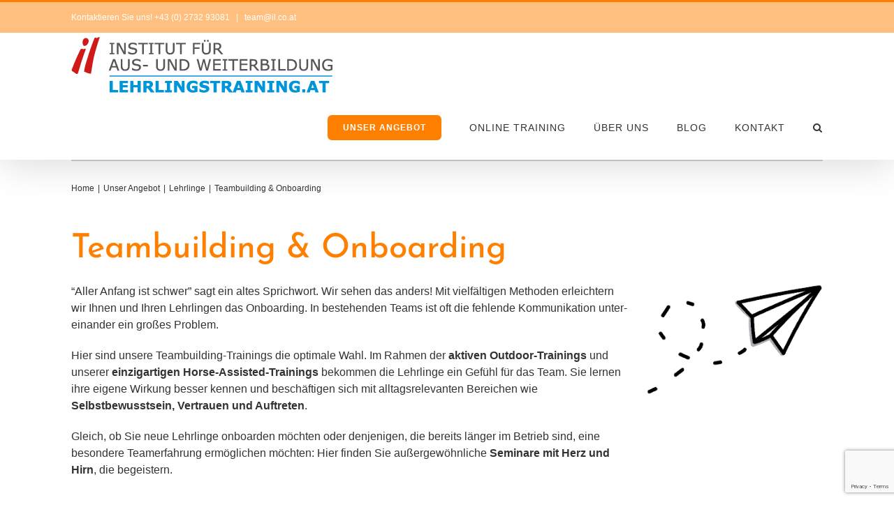

--- FILE ---
content_type: text/html; charset=UTF-8
request_url: https://www.lehrlingstraining.at/unternehmen/teambuilding-und-onboarding/
body_size: 100430
content:

<!DOCTYPE html>
<html class="avada-html-layout-wide avada-html-header-position-top avada-is-100-percent-template" lang="de" prefix="og: http://ogp.me/ns# fb: http://ogp.me/ns/fb#">
<head><meta http-equiv="Content-Type" content="text/html; charset=utf-8"/><script>if(navigator.userAgent.match(/MSIE|Internet Explorer/i)||navigator.userAgent.match(/Trident\/7\..*?rv:11/i)){var href=document.location.href;if(!href.match(/[?&]nowprocket/)){if(href.indexOf("?")==-1){if(href.indexOf("#")==-1){document.location.href=href+"?nowprocket=1"}else{document.location.href=href.replace("#","?nowprocket=1#")}}else{if(href.indexOf("#")==-1){document.location.href=href+"&nowprocket=1"}else{document.location.href=href.replace("#","&nowprocket=1#")}}}}</script><script>(()=>{class RocketLazyLoadScripts{constructor(){this.v="2.0.4",this.userEvents=["keydown","keyup","mousedown","mouseup","mousemove","mouseover","mouseout","touchmove","touchstart","touchend","touchcancel","wheel","click","dblclick","input"],this.attributeEvents=["onblur","onclick","oncontextmenu","ondblclick","onfocus","onmousedown","onmouseenter","onmouseleave","onmousemove","onmouseout","onmouseover","onmouseup","onmousewheel","onscroll","onsubmit"]}async t(){this.i(),this.o(),/iP(ad|hone)/.test(navigator.userAgent)&&this.h(),this.u(),this.l(this),this.m(),this.k(this),this.p(this),this._(),await Promise.all([this.R(),this.L()]),this.lastBreath=Date.now(),this.S(this),this.P(),this.D(),this.O(),this.M(),await this.C(this.delayedScripts.normal),await this.C(this.delayedScripts.defer),await this.C(this.delayedScripts.async),await this.T(),await this.F(),await this.j(),await this.A(),window.dispatchEvent(new Event("rocket-allScriptsLoaded")),this.everythingLoaded=!0,this.lastTouchEnd&&await new Promise(t=>setTimeout(t,500-Date.now()+this.lastTouchEnd)),this.I(),this.H(),this.U(),this.W()}i(){this.CSPIssue=sessionStorage.getItem("rocketCSPIssue"),document.addEventListener("securitypolicyviolation",t=>{this.CSPIssue||"script-src-elem"!==t.violatedDirective||"data"!==t.blockedURI||(this.CSPIssue=!0,sessionStorage.setItem("rocketCSPIssue",!0))},{isRocket:!0})}o(){window.addEventListener("pageshow",t=>{this.persisted=t.persisted,this.realWindowLoadedFired=!0},{isRocket:!0}),window.addEventListener("pagehide",()=>{this.onFirstUserAction=null},{isRocket:!0})}h(){let t;function e(e){t=e}window.addEventListener("touchstart",e,{isRocket:!0}),window.addEventListener("touchend",function i(o){o.changedTouches[0]&&t.changedTouches[0]&&Math.abs(o.changedTouches[0].pageX-t.changedTouches[0].pageX)<10&&Math.abs(o.changedTouches[0].pageY-t.changedTouches[0].pageY)<10&&o.timeStamp-t.timeStamp<200&&(window.removeEventListener("touchstart",e,{isRocket:!0}),window.removeEventListener("touchend",i,{isRocket:!0}),"INPUT"===o.target.tagName&&"text"===o.target.type||(o.target.dispatchEvent(new TouchEvent("touchend",{target:o.target,bubbles:!0})),o.target.dispatchEvent(new MouseEvent("mouseover",{target:o.target,bubbles:!0})),o.target.dispatchEvent(new PointerEvent("click",{target:o.target,bubbles:!0,cancelable:!0,detail:1,clientX:o.changedTouches[0].clientX,clientY:o.changedTouches[0].clientY})),event.preventDefault()))},{isRocket:!0})}q(t){this.userActionTriggered||("mousemove"!==t.type||this.firstMousemoveIgnored?"keyup"===t.type||"mouseover"===t.type||"mouseout"===t.type||(this.userActionTriggered=!0,this.onFirstUserAction&&this.onFirstUserAction()):this.firstMousemoveIgnored=!0),"click"===t.type&&t.preventDefault(),t.stopPropagation(),t.stopImmediatePropagation(),"touchstart"===this.lastEvent&&"touchend"===t.type&&(this.lastTouchEnd=Date.now()),"click"===t.type&&(this.lastTouchEnd=0),this.lastEvent=t.type,t.composedPath&&t.composedPath()[0].getRootNode()instanceof ShadowRoot&&(t.rocketTarget=t.composedPath()[0]),this.savedUserEvents.push(t)}u(){this.savedUserEvents=[],this.userEventHandler=this.q.bind(this),this.userEvents.forEach(t=>window.addEventListener(t,this.userEventHandler,{passive:!1,isRocket:!0})),document.addEventListener("visibilitychange",this.userEventHandler,{isRocket:!0})}U(){this.userEvents.forEach(t=>window.removeEventListener(t,this.userEventHandler,{passive:!1,isRocket:!0})),document.removeEventListener("visibilitychange",this.userEventHandler,{isRocket:!0}),this.savedUserEvents.forEach(t=>{(t.rocketTarget||t.target).dispatchEvent(new window[t.constructor.name](t.type,t))})}m(){const t="return false",e=Array.from(this.attributeEvents,t=>"data-rocket-"+t),i="["+this.attributeEvents.join("],[")+"]",o="[data-rocket-"+this.attributeEvents.join("],[data-rocket-")+"]",s=(e,i,o)=>{o&&o!==t&&(e.setAttribute("data-rocket-"+i,o),e["rocket"+i]=new Function("event",o),e.setAttribute(i,t))};new MutationObserver(t=>{for(const n of t)"attributes"===n.type&&(n.attributeName.startsWith("data-rocket-")||this.everythingLoaded?n.attributeName.startsWith("data-rocket-")&&this.everythingLoaded&&this.N(n.target,n.attributeName.substring(12)):s(n.target,n.attributeName,n.target.getAttribute(n.attributeName))),"childList"===n.type&&n.addedNodes.forEach(t=>{if(t.nodeType===Node.ELEMENT_NODE)if(this.everythingLoaded)for(const i of[t,...t.querySelectorAll(o)])for(const t of i.getAttributeNames())e.includes(t)&&this.N(i,t.substring(12));else for(const e of[t,...t.querySelectorAll(i)])for(const t of e.getAttributeNames())this.attributeEvents.includes(t)&&s(e,t,e.getAttribute(t))})}).observe(document,{subtree:!0,childList:!0,attributeFilter:[...this.attributeEvents,...e]})}I(){this.attributeEvents.forEach(t=>{document.querySelectorAll("[data-rocket-"+t+"]").forEach(e=>{this.N(e,t)})})}N(t,e){const i=t.getAttribute("data-rocket-"+e);i&&(t.setAttribute(e,i),t.removeAttribute("data-rocket-"+e))}k(t){Object.defineProperty(HTMLElement.prototype,"onclick",{get(){return this.rocketonclick||null},set(e){this.rocketonclick=e,this.setAttribute(t.everythingLoaded?"onclick":"data-rocket-onclick","this.rocketonclick(event)")}})}S(t){function e(e,i){let o=e[i];e[i]=null,Object.defineProperty(e,i,{get:()=>o,set(s){t.everythingLoaded?o=s:e["rocket"+i]=o=s}})}e(document,"onreadystatechange"),e(window,"onload"),e(window,"onpageshow");try{Object.defineProperty(document,"readyState",{get:()=>t.rocketReadyState,set(e){t.rocketReadyState=e},configurable:!0}),document.readyState="loading"}catch(t){console.log("WPRocket DJE readyState conflict, bypassing")}}l(t){this.originalAddEventListener=EventTarget.prototype.addEventListener,this.originalRemoveEventListener=EventTarget.prototype.removeEventListener,this.savedEventListeners=[],EventTarget.prototype.addEventListener=function(e,i,o){o&&o.isRocket||!t.B(e,this)&&!t.userEvents.includes(e)||t.B(e,this)&&!t.userActionTriggered||e.startsWith("rocket-")||t.everythingLoaded?t.originalAddEventListener.call(this,e,i,o):(t.savedEventListeners.push({target:this,remove:!1,type:e,func:i,options:o}),"mouseenter"!==e&&"mouseleave"!==e||t.originalAddEventListener.call(this,e,t.savedUserEvents.push,o))},EventTarget.prototype.removeEventListener=function(e,i,o){o&&o.isRocket||!t.B(e,this)&&!t.userEvents.includes(e)||t.B(e,this)&&!t.userActionTriggered||e.startsWith("rocket-")||t.everythingLoaded?t.originalRemoveEventListener.call(this,e,i,o):t.savedEventListeners.push({target:this,remove:!0,type:e,func:i,options:o})}}J(t,e){this.savedEventListeners=this.savedEventListeners.filter(i=>{let o=i.type,s=i.target||window;return e!==o||t!==s||(this.B(o,s)&&(i.type="rocket-"+o),this.$(i),!1)})}H(){EventTarget.prototype.addEventListener=this.originalAddEventListener,EventTarget.prototype.removeEventListener=this.originalRemoveEventListener,this.savedEventListeners.forEach(t=>this.$(t))}$(t){t.remove?this.originalRemoveEventListener.call(t.target,t.type,t.func,t.options):this.originalAddEventListener.call(t.target,t.type,t.func,t.options)}p(t){let e;function i(e){return t.everythingLoaded?e:e.split(" ").map(t=>"load"===t||t.startsWith("load.")?"rocket-jquery-load":t).join(" ")}function o(o){function s(e){const s=o.fn[e];o.fn[e]=o.fn.init.prototype[e]=function(){return this[0]===window&&t.userActionTriggered&&("string"==typeof arguments[0]||arguments[0]instanceof String?arguments[0]=i(arguments[0]):"object"==typeof arguments[0]&&Object.keys(arguments[0]).forEach(t=>{const e=arguments[0][t];delete arguments[0][t],arguments[0][i(t)]=e})),s.apply(this,arguments),this}}if(o&&o.fn&&!t.allJQueries.includes(o)){const e={DOMContentLoaded:[],"rocket-DOMContentLoaded":[]};for(const t in e)document.addEventListener(t,()=>{e[t].forEach(t=>t())},{isRocket:!0});o.fn.ready=o.fn.init.prototype.ready=function(i){function s(){parseInt(o.fn.jquery)>2?setTimeout(()=>i.bind(document)(o)):i.bind(document)(o)}return"function"==typeof i&&(t.realDomReadyFired?!t.userActionTriggered||t.fauxDomReadyFired?s():e["rocket-DOMContentLoaded"].push(s):e.DOMContentLoaded.push(s)),o([])},s("on"),s("one"),s("off"),t.allJQueries.push(o)}e=o}t.allJQueries=[],o(window.jQuery),Object.defineProperty(window,"jQuery",{get:()=>e,set(t){o(t)}})}P(){const t=new Map;document.write=document.writeln=function(e){const i=document.currentScript,o=document.createRange(),s=i.parentElement;let n=t.get(i);void 0===n&&(n=i.nextSibling,t.set(i,n));const c=document.createDocumentFragment();o.setStart(c,0),c.appendChild(o.createContextualFragment(e)),s.insertBefore(c,n)}}async R(){return new Promise(t=>{this.userActionTriggered?t():this.onFirstUserAction=t})}async L(){return new Promise(t=>{document.addEventListener("DOMContentLoaded",()=>{this.realDomReadyFired=!0,t()},{isRocket:!0})})}async j(){return this.realWindowLoadedFired?Promise.resolve():new Promise(t=>{window.addEventListener("load",t,{isRocket:!0})})}M(){this.pendingScripts=[];this.scriptsMutationObserver=new MutationObserver(t=>{for(const e of t)e.addedNodes.forEach(t=>{"SCRIPT"!==t.tagName||t.noModule||t.isWPRocket||this.pendingScripts.push({script:t,promise:new Promise(e=>{const i=()=>{const i=this.pendingScripts.findIndex(e=>e.script===t);i>=0&&this.pendingScripts.splice(i,1),e()};t.addEventListener("load",i,{isRocket:!0}),t.addEventListener("error",i,{isRocket:!0}),setTimeout(i,1e3)})})})}),this.scriptsMutationObserver.observe(document,{childList:!0,subtree:!0})}async F(){await this.X(),this.pendingScripts.length?(await this.pendingScripts[0].promise,await this.F()):this.scriptsMutationObserver.disconnect()}D(){this.delayedScripts={normal:[],async:[],defer:[]},document.querySelectorAll("script[type$=rocketlazyloadscript]").forEach(t=>{t.hasAttribute("data-rocket-src")?t.hasAttribute("async")&&!1!==t.async?this.delayedScripts.async.push(t):t.hasAttribute("defer")&&!1!==t.defer||"module"===t.getAttribute("data-rocket-type")?this.delayedScripts.defer.push(t):this.delayedScripts.normal.push(t):this.delayedScripts.normal.push(t)})}async _(){await this.L();let t=[];document.querySelectorAll("script[type$=rocketlazyloadscript][data-rocket-src]").forEach(e=>{let i=e.getAttribute("data-rocket-src");if(i&&!i.startsWith("data:")){i.startsWith("//")&&(i=location.protocol+i);try{const o=new URL(i).origin;o!==location.origin&&t.push({src:o,crossOrigin:e.crossOrigin||"module"===e.getAttribute("data-rocket-type")})}catch(t){}}}),t=[...new Map(t.map(t=>[JSON.stringify(t),t])).values()],this.Y(t,"preconnect")}async G(t){if(await this.K(),!0!==t.noModule||!("noModule"in HTMLScriptElement.prototype))return new Promise(e=>{let i;function o(){(i||t).setAttribute("data-rocket-status","executed"),e()}try{if(navigator.userAgent.includes("Firefox/")||""===navigator.vendor||this.CSPIssue)i=document.createElement("script"),[...t.attributes].forEach(t=>{let e=t.nodeName;"type"!==e&&("data-rocket-type"===e&&(e="type"),"data-rocket-src"===e&&(e="src"),i.setAttribute(e,t.nodeValue))}),t.text&&(i.text=t.text),t.nonce&&(i.nonce=t.nonce),i.hasAttribute("src")?(i.addEventListener("load",o,{isRocket:!0}),i.addEventListener("error",()=>{i.setAttribute("data-rocket-status","failed-network"),e()},{isRocket:!0}),setTimeout(()=>{i.isConnected||e()},1)):(i.text=t.text,o()),i.isWPRocket=!0,t.parentNode.replaceChild(i,t);else{const i=t.getAttribute("data-rocket-type"),s=t.getAttribute("data-rocket-src");i?(t.type=i,t.removeAttribute("data-rocket-type")):t.removeAttribute("type"),t.addEventListener("load",o,{isRocket:!0}),t.addEventListener("error",i=>{this.CSPIssue&&i.target.src.startsWith("data:")?(console.log("WPRocket: CSP fallback activated"),t.removeAttribute("src"),this.G(t).then(e)):(t.setAttribute("data-rocket-status","failed-network"),e())},{isRocket:!0}),s?(t.fetchPriority="high",t.removeAttribute("data-rocket-src"),t.src=s):t.src="data:text/javascript;base64,"+window.btoa(unescape(encodeURIComponent(t.text)))}}catch(i){t.setAttribute("data-rocket-status","failed-transform"),e()}});t.setAttribute("data-rocket-status","skipped")}async C(t){const e=t.shift();return e?(e.isConnected&&await this.G(e),this.C(t)):Promise.resolve()}O(){this.Y([...this.delayedScripts.normal,...this.delayedScripts.defer,...this.delayedScripts.async],"preload")}Y(t,e){this.trash=this.trash||[];let i=!0;var o=document.createDocumentFragment();t.forEach(t=>{const s=t.getAttribute&&t.getAttribute("data-rocket-src")||t.src;if(s&&!s.startsWith("data:")){const n=document.createElement("link");n.href=s,n.rel=e,"preconnect"!==e&&(n.as="script",n.fetchPriority=i?"high":"low"),t.getAttribute&&"module"===t.getAttribute("data-rocket-type")&&(n.crossOrigin=!0),t.crossOrigin&&(n.crossOrigin=t.crossOrigin),t.integrity&&(n.integrity=t.integrity),t.nonce&&(n.nonce=t.nonce),o.appendChild(n),this.trash.push(n),i=!1}}),document.head.appendChild(o)}W(){this.trash.forEach(t=>t.remove())}async T(){try{document.readyState="interactive"}catch(t){}this.fauxDomReadyFired=!0;try{await this.K(),this.J(document,"readystatechange"),document.dispatchEvent(new Event("rocket-readystatechange")),await this.K(),document.rocketonreadystatechange&&document.rocketonreadystatechange(),await this.K(),this.J(document,"DOMContentLoaded"),document.dispatchEvent(new Event("rocket-DOMContentLoaded")),await this.K(),this.J(window,"DOMContentLoaded"),window.dispatchEvent(new Event("rocket-DOMContentLoaded"))}catch(t){console.error(t)}}async A(){try{document.readyState="complete"}catch(t){}try{await this.K(),this.J(document,"readystatechange"),document.dispatchEvent(new Event("rocket-readystatechange")),await this.K(),document.rocketonreadystatechange&&document.rocketonreadystatechange(),await this.K(),this.J(window,"load"),window.dispatchEvent(new Event("rocket-load")),await this.K(),window.rocketonload&&window.rocketonload(),await this.K(),this.allJQueries.forEach(t=>t(window).trigger("rocket-jquery-load")),await this.K(),this.J(window,"pageshow");const t=new Event("rocket-pageshow");t.persisted=this.persisted,window.dispatchEvent(t),await this.K(),window.rocketonpageshow&&window.rocketonpageshow({persisted:this.persisted})}catch(t){console.error(t)}}async K(){Date.now()-this.lastBreath>45&&(await this.X(),this.lastBreath=Date.now())}async X(){return document.hidden?new Promise(t=>setTimeout(t)):new Promise(t=>requestAnimationFrame(t))}B(t,e){return e===document&&"readystatechange"===t||(e===document&&"DOMContentLoaded"===t||(e===window&&"DOMContentLoaded"===t||(e===window&&"load"===t||e===window&&"pageshow"===t)))}static run(){(new RocketLazyLoadScripts).t()}}RocketLazyLoadScripts.run()})();</script>
	<meta http-equiv="X-UA-Compatible" content="IE=edge" />
	
	<meta name="viewport" content="width=device-width, initial-scale=1" />
	<title>Teambuilding &amp; Onboarding </title>
<style id="wpr-usedcss">.ls-container{visibility:hidden;position:relative;max-width:100%}.ls-inner{position:relative;width:100%;height:100%;background-position:center center;z-index:30}.ls-wp-fullwidth-container{width:100%;position:relative}ls-scene-wrapper{width:100%;margin:0 auto;display:block!important;position:relative!important}ls-scene-wrapper .ls-container{position:sticky!important;top:0}ls-silent-wrapper{width:100vw;height:100vh;z-index:-1!important;visibility:hidden!important;opacity:0!important;pointer-events:none!important;position:fixed!important;left:-200vw;top:-200vh}ls-scene-wrapper[data-disabled-scene]{height:auto!important}.ls-background-videos,.ls-bg-video-overlay,.ls-slide-backgrounds,.ls-slide-bgcolor{-o-transform:translateZ(0);-ms-transform:translateZ(0);-moz-transform:translateZ(0);-webkit-transform:translateZ(0);transform:translateZ(0)}.ls-background-videos,.ls-bg-video-overlay,.ls-layers,.ls-slide-backgrounds,.ls-slide-bgcolor{width:100%;height:100%;position:absolute;left:0;top:0;overflow:hidden}.ls-wrapper{padding:0!important;visibility:visible!important;border:0!important;z-index:1}.ls-wrapper.ls-fix-textnodes .line,.ls-wrapper.ls-fix-textnodes .word{position:static!important;transform:none!important}.ls-wrapper .line{white-space:nowrap}.ls-layer.ls-has-chars .word{position:static!important}.ls-layer.ls-has-chars .char{position:relative!important}.ls-layer.ls-has-words .word{position:relative!important}.ls-layer.ls-has-lines .line{position:relative!important}.ls-layer .char,.ls-layer .line,.ls-layer .word{text-decoration:inherit}.ls-layer[data-ls-text-animating-in][data-ls-mask-text-in] .char,.ls-layer[data-ls-text-animating-in][data-ls-mask-text-in] .line,.ls-layer[data-ls-text-animating-in][data-ls-mask-text-in] .word,.ls-layer[data-ls-text-animating-out][data-ls-mask-text-out] .char,.ls-layer[data-ls-text-animating-out][data-ls-mask-text-out] .line,.ls-layer[data-ls-text-animating-out][data-ls-mask-text-out] .word{clip-path:polygon(0 0,100% 0,100% 100%,0 100%)}.ls-textnode-dummy{display:inline-block!important;visibility:hidden!important;pointer-events:none!important}.ls-textnode-bgclip-wrap{left:0;top:0;position:absolute;background-clip:text;-webkit-background-clip:text;text-fill-color:transparent;-webkit-text-fill-color:transparent;text-align:left!important;pointer-events:none!important}.ls-textnode{color:transparent;text-fill-color:transparent;-webkit-text-fill-color:transparent}.ls-wrapper.ls-force-display-block{display:block!important}.ls-wrapper.ls-force-visibility-hidden{visibility:hidden!important}.ls-wrapper.ls-force-left-0{left:0!important}.ls-wrapper.ls-force-width-auto{width:auto!important}.ls-force-height-auto{height:auto!important}.ls-wrapper.ls-force-full-size{width:100%!important;height:100%!important}.ls-layer.ls-force-no-transform,.ls-wrapper.ls-force-no-transform{transform:none!important}.ls-force-no-transform .char,.ls-force-no-transform .line,.ls-force-no-transform .word{transform:none!important}.ls-background-videos{z-index:1}.ls-bg-video-overlay{z-index:21;background-repeat:repeat;background-position:center center}.ls-slide-backgrounds{z-index:2}.ls-slide-bgcolor{z-index:1}.ls-layers{z-index:35}.ls-clip,.ls-in-out,.ls-loop,.ls-parallax,.ls-scroll,.ls-scroll-transform,.ls-z{position:absolute!important;width:100%;height:100%;top:0;left:0}.ls-clip,.ls-m-layers-clip{clip-path:polygon(0% 0%,100% 0%,100% 100%,0% 100%)}.ls-layers-clip{clip:rect(0px,var(--sw),var(--sh),0px)}.ls-z{width:100%!important;height:100%!important;top:0!important;left:0!important;bottom:auto!important;right:auto!important;display:block!important;overflow:visible!important;pointer-events:none!important}.ls-z.ls-wrapper.ls-pinned{position:fixed!important}.ls-slide-backgrounds .ls-wrapper.ls-z{overflow:hidden!important}.ls-inner-wrapper{pointer-events:auto}.ls-inner-wrapper *{pointer-events:inherit}.ls-in-out{display:none}.ls-clip,.ls-loop{display:block!important}.ls-in-out,.ls-loop,.ls-parallax,.ls-scroll,.ls-scroll-transform,.ls-z{background:0 0!important}.ls-bg-wrap,.ls-loop{margin:0!important}.ls-wrapper>.ls-layer,.ls-wrapper>a>.ls-layer .ls-wrapper>.ls-bg{line-height:normal;white-space:nowrap;word-wrap:normal;margin-right:0!important;margin-bottom:0!important}.ls-wrapper>.ls-layer,.ls-wrapper>a>.ls-layer{position:static!important;display:block!important;transform:translateZ(0)}.ls-bg-outer,.ls-bg-wrap{width:100%;height:100%;position:absolute;left:0;top:0}.ls-bg-wrap{display:none}.ls-bg-outer{overflow:hidden!important}.ls-wrapper>a.ls-layer-link{cursor:pointer!important;display:block!important;position:absolute!important;left:0!important;top:0!important;width:100%!important;height:100%!important;z-index:10;-o-transform:translateZ(100px);-ms-transform:translateZ(100px);-moz-transform:translateZ(100px);-webkit-transform:translateZ(100px);transform:translateZ(100px);background:url([data-uri])!important}.ls-gui-element{z-index:40;text-decoration:none!important}.ls-loading-container{position:absolute!important;display:none;left:50%!important;top:50%!important}.ls-loading-indicator{margin:0 auto}.ls-media-unmute{visibility:hidden;position:absolute;left:16px;top:16px;width:30px;height:30px;cursor:pointer;opacity:.65}.ls-media-unmute-active{visibility:visible}.ls-media-unmute-bg{position:absolute;left:0;top:0;right:0;bottom:0;border-radius:30px;border:0 solid #fff;transform:scale(.1);background:rgba(0,0,0,.25);box-shadow:0 3px 10px rgba(0,0,0,.2)}.ls-icon-muted,.ls-icon-unmuted{position:absolute;left:0;top:0;width:100%;height:100%;background-repeat:no-repeat;background-position:center;background-size:20px;transform:scale(.1)}.ls-media-unmute-active .ls-media-unmute-bg{border:2px solid #fff}.ls-media-unmute-active .ls-icon-muted,.ls-media-unmute-active .ls-icon-unmuted,.ls-media-unmute-active .ls-media-unmute-bg{transform:scale(1)!important}.ls-icon-muted{background-image:var(--wpr-bg-e2923310-bda5-4d93-980e-07b2bf142a3d);opacity:1}.ls-icon-unmuted{background-image:var(--wpr-bg-5c16af1b-2528-446b-92fa-975be77d1a59);opacity:0}.ls-media-unmute:hover{opacity:1}.ls-media-unmute:hover .ls-icon-muted{opacity:0}.ls-media-unmute:hover .ls-icon-unmuted{opacity:1}.ls-icon-muted,.ls-icon-unmuted,.ls-media-unmute,.ls-media-unmute-bg{transition:all .3s ease-in-out!important}.ls-bottom-slidebuttons{text-align:left}.ls-below-thumbnails,.ls-bottom-nav-wrapper{height:0;position:relative;text-align:center;margin:0 auto}.ls-below-thumbnails{display:none}.ls-bottom-nav-wrapper a,.ls-nav-next,.ls-nav-prev{outline:0}.ls-bottom-slidebuttons{position:relative}.ls-bottom-slidebuttons,.ls-nav-sides,.ls-nav-start,.ls-nav-stop{position:relative}.ls-link,.ls-link:hover{position:absolute!important;width:100%!important;height:100%!important;left:0!important;top:0!important}.ls-link{display:none}.ls-link,.ls-wrapper>a>*{background-image:url([data-uri])}.ls-bottom-nav-wrapper,.ls-nav-next,.ls-nav-prev,.ls-thumbnail-wrapper{visibility:hidden}.ls-bar-timer{position:absolute;width:0;height:2px;background:#fff;border-bottom:2px solid #555;opacity:.55;top:0}.ls-circle-timer{width:16px;height:16px;position:absolute;right:10px;top:10px;opacity:.65;display:none}.ls-container .ls-circle-timer,.ls-container .ls-circle-timer *{box-sizing:border-box!important}.ls-ct-half{border:4px solid #fff}.ls-ct-left,.ls-ct-right{width:50%;height:100%;overflow:hidden}.ls-ct-left,.ls-ct-right{position:absolute}.ls-ct-left{left:0}.ls-ct-right{left:50%}.ls-ct-rotate{width:200%;height:100%;position:absolute;top:0}.ls-ct-left .ls-ct-rotate,.ls-ct-right .ls-ct-half,.ls-ct-right .ls-ct-hider{left:0}.ls-ct-left .ls-ct-half,.ls-ct-left .ls-ct-hider,.ls-ct-right .ls-ct-rotate{right:0}.ls-ct-half,.ls-ct-hider{position:absolute;top:0}.ls-ct-hider{width:50%;height:100%;overflow:hidden}.ls-ct-half{width:200%;height:100%}.ls-ct-center{width:100%;height:100%;left:0;top:0;position:absolute;border:4px solid #000;opacity:.2}.ls-ct-center,.ls-ct-half{border-radius:100px;-moz-border-radius:100px;-webkit-border-radius:100px}.ls-slidebar-container{margin:10px auto}.ls-slidebar,.ls-slidebar-container{position:relative}.ls-progressbar,.ls-slidebar-slider-container{position:absolute;left:0;top:0}.ls-progressbar{width:0;height:100%;z-index:1}.ls-slidebar-slider-container{z-index:2}.ls-slidebar-slider{position:static!important;cursor:pointer}.ls-slidebar{height:10px;background-color:#ddd}.ls-progressbar,.ls-slidebar{border-radius:10px}.ls-progressbar{background-color:#bbb}.ls-slidebar-slider-container{top:50%}.ls-slidebar-slider{width:20px;height:20px;border-radius:20px;background-color:#999}.ls-tn{display:none!important}.ls-thumbnail-hover{display:none;position:absolute;left:0}.ls-thumbnail-hover-inner{width:100%;height:100%;position:absolute;left:0;top:0;display:none}.ls-thumbnail-hover-bg{position:absolute;width:100%;height:100%;left:0;top:0}.ls-thumbnail-hover-img{position:absolute;overflow:hidden}.ls-thumbnail-hover img{max-width:none!important;position:absolute;display:inline-block;visibility:visible!important;left:50%;top:0}.ls-thumbnail-hover span{left:50%;top:100%;width:0;height:0;display:block;position:absolute;border-left-color:transparent!important;border-right-color:transparent!important;border-bottom-color:transparent!important}.ls-thumbnail-wrapper{position:relative;width:100%;margin:0 auto}.ls-thumbnail-wrapper.ls-thumbnail-fill a img{width:100%}.ls-thumbnail{position:relative;margin:0 auto}.ls-thumbnail-inner,.ls-thumbnail-slide-container{width:100%}.ls-thumbnail-slide-container{overflow:hidden!important;position:relative}.ls-thumbnail-slide{text-align:center;white-space:nowrap;float:left;position:relative}.ls-thumbnail-slide a{overflow:hidden;display:inline-block;width:0;height:0;position:relative}.ls-thumbnail-slide img{max-width:none!important;max-height:100%!important;height:100%;visibility:visible!important;background-position:center!important}.ls-touchscroll{overflow-x:auto!important}.ls-shadow{display:none;position:absolute;z-index:10!important;top:100%;width:100%;left:0;overflow:hidden!important;visibility:hidden}.ls-shadow img{width:100%!important;height:auto!important;position:absolute!important;left:0!important;bottom:0!important}.ls-videopreview,.ls-vpcontainer{width:100%;height:100%;position:absolute;left:0;top:0;cursor:pointer}.ls-videopreview{background-size:cover;background-position:center center}.ls-videopreview{z-index:1}.ls-playvideo{position:absolute;left:50%;top:50%;cursor:pointer;z-index:2}.ls-autoplay .ls-playvideo,.ls-instant-autoplay .ls-playvideo{display:none!important}.ls-forcehide{display:none!important}.ls-yourlogo{position:absolute;z-index:50}.ls-slide-transition-wrapper{width:100%;height:100%;position:absolute;left:0;top:0;z-index:3}.ls-slide-transition-wrapper,.ls-slide-transition-wrapper *{text-align:left!important}.ls-slide-transition-tile{position:relative;float:left}.ls-slide-transition-tile img{visibility:visible;margin:0!important}.ls-curtiles{overflow:hidden}.ls-curtiles,.ls-nexttiles{position:absolute;width:100%;height:100%;left:0;top:0}.ls-curtile,.ls-nexttile{overflow:hidden;width:100%!important;height:100%!important;-o-transform:translateZ(0);-ms-transform:translateZ(0);-moz-transform:translateZ(0);-webkit-transform:translateZ(0);transform:translateZ(0)}.ls-nexttile{display:none}.ls-3d-container{position:relative;overflow:visible!important;-ms-perspective:none!important;-moz-perspective:none!important;-webkit-perspective:none!important;perspective:none!important}.ls-3d-box{position:absolute}.ls-3d-box>div{overflow:hidden;margin:0;padding:0;position:absolute;background-color:#888}.ls-3d-box .ls-3d-bottom,.ls-3d-box .ls-3d-top{background-color:#555}.ls-slide-transition-tile,.ls-slide-transition-wrapper{-ms-perspective:1500px;-moz-perspective:1500px;-webkit-perspective:1500px;perspective:1500px}.ls-3d-box,.ls-curtiles,.ls-nexttiles,.ls-slide-transition-tile{-ms-transform-style:preserve-3d;-moz-transform-style:preserve-3d;-webkit-transform-style:preserve-3d;transform-style:preserve-3d}.ls-3d-box,.ls-curtile,.ls-nexttile{-ms-backface-visibility:hidden;-moz-backface-visibility:hidden;-webkit-backface-visibility:hidden;backface-visibility:hidden}.ls-visible{overflow:visible!important;clip:auto!important;clip-path:none!important}.ls-unselectable{user-select:none;-o-user-select:none;-ms-user-select:none;-moz-user-select:none;-webkit-user-select:none}.ls-overflow-hidden{overflow:hidden}.ls-overflowx-hidden{overflow-x:hidden}#ls-global .ls-overflow-visible,.ls-overflow-visible,body#ls-global .ls-overflow-visible,html body .ls-overflow-visible,html#ls-global .ls-overflow-visible{overflow:visible!important}.ls-overflowy-hidden{overflow-y:hidden}.ls-slide{display:block!important;visibility:hidden!important;position:absolute!important;overflow:hidden;top:0!important;left:0!important;bottom:auto!important;right:auto!important;background:0 0;border:none!important;margin:0!important;padding:0!important}.ls-slide>.ls-bg,.ls-slide>.ls-l,.ls-slide>.ls-layer,.ls-slide>a>.ls-bg,.ls-slide>a>.ls-l,.ls-slide>a>.ls-layer{position:absolute!important;white-space:nowrap}.ls-fullscreen{margin:0!important;padding:0!important;width:auto!important;height:auto!important}.ls-fullscreen .ls-container{background-color:#000;margin:0 auto!important}.ls-fullscreen .ls-fullscreen-wrapper{width:100%!important;height:100%!important;margin:0!important;padding:0!important;border:0!important;background-color:#000;overflow:hidden!important;position:relative!important}.ls-fullscreen .ls-fullscreen-wrapper .ls-container{position:absolute!important;top:50%!important;left:50%!important;transform:translate(-50%,-50%)!important}.ls-layer .split-item{font-weight:inherit!important;font-family:inherit!important;font-size:inherit;color:inherit}#ls-global .ls-container .ls-l,#ls-global .ls-container .ls-layer,html body .ls-container .ls-l,html body .ls-container .ls-layer{border-width:0;border-style:solid;border-color:#000;color:#000;font-size:36px;font-family:Arial,sans-serif;background-repeat:no-repeat;stroke:#000;text-align:left;font-style:normal;text-decoration:none;text-transform:none;font-weight:400;letter-spacing:0;background-position:0 0;background-clip:border-box;opacity:1;mix-blend-mode:unset}.ls-container .ls-l svg,.ls-container .ls-layer svg{width:1em;height:1em;display:block}.ls-container .ls-l:not(.ls-html-layer),.ls-container .ls-layer:not(.ls-html-layer){stroke-width:0}.ls-container .ls-l:not(.ls-html-layer) svg,.ls-container .ls-layer:not(.ls-html-layer) svg{fill:currentColor}.ls-l[data-ls-smart-bg],.ls-layer[data-ls-smart-bg],ls-layer[data-ls-smart-bg]{overflow:hidden!important;background-size:0 0!important}.ls-l[data-ls-smart-bg]:before,.ls-layer[data-ls-smart-bg]:before,ls-layer[data-ls-smart-bg]:before{content:'';display:block;position:absolute;left:0;top:0;z-index:-1;width:var(--sw);height:var(--sh);transform:translate(calc(var(--x,0px) + var(--lx,0px)),calc(var(--y,0px) + var(--ly,0px)));background-image:inherit;background-size:var(--bgs,inherit);background-position:inherit;background-repeat:inherit}#ls-global .ls-bottom-nav-wrapper a,#ls-global .ls-container .ls-fullscreen,#ls-global .ls-nav-next,#ls-global .ls-nav-prev,#ls-global .ls-thumbnail a,html body .ls-bottom-nav-wrapper a,html body .ls-container .ls-fullscreen,html body .ls-nav-next,html body .ls-nav-prev,html body .ls-thumbnail a{transition:none;-ms-transition:none;-webkit-transition:none;line-height:normal;outline:0;padding:0;border:0}#ls-global .ls-slide .ls-layer,#ls-global .ls-slide a .ls-layer,#ls-global .ls-wrapper .ls-bg,#ls-global .ls-wrapper .ls-layer,#ls-global .ls-wrapper>a,#ls-global .ls-wrapper>div,#ls-global .ls-wrapper>h1,#ls-global .ls-wrapper>h2,#ls-global .ls-wrapper>h3,#ls-global .ls-wrapper>h4,#ls-global .ls-wrapper>img,#ls-global .ls-wrapper>p,#ls-global .ls-wrapper>span,html body .ls-slide .ls-layer,html body .ls-slide a .ls-layer,html body .ls-wrapper .ls-bg,html body .ls-wrapper .ls-layer,html body .ls-wrapper>a,html body .ls-wrapper>div,html body .ls-wrapper>h1,html body .ls-wrapper>h2,html body .ls-wrapper>h3,html body .ls-wrapper>h4,html body .ls-wrapper>img,html body .ls-wrapper>p,html body .ls-wrapper>span{transition:none;-ms-transition:none;-webkit-transition:none;line-height:normal;outline:0;padding:0;margin:0;border-width:0}#ls-global .ls-container img,html body .ls-container img{transition:none;-ms-transition:none;-webkit-transition:none;line-height:normal;outline:0;background:0 0;min-width:0!important;max-width:none!important;border-radius:0;box-shadow:none;border-width:0;padding:0}.ls-container,.ls-gui-element,.ls-gui-element *,.ls-layer,.ls-slide,.ls-slide>*,.ls-wp-fullwidth-container,.ls-wrapper{box-sizing:content-box!important}#ls-global .ls-yourlogo,html body .ls-yourlogo{margin:0}#ls-global .ls-tn,html body .ls-tn{display:none}.ls-bottom-nav-wrapper,.ls-bottom-nav-wrapper a,.ls-bottom-nav-wrapper span{line-height:0;font-size:0}#ls-global .ls-container video,html body .ls-container video{max-width:none!important;object-fit:cover!important}#ls-global .ls-fullscreen-wrapper,html body .ls-fullscreen-wrapper{max-width:none}#ls-global .ls-container,#ls-global .ls-container .ls-bottom-nav-wrapper,#ls-global .ls-container .ls-bottom-nav-wrapper *,#ls-global .ls-container .ls-bottom-nav-wrapper span *,#ls-global .ls-container .ls-slide-transition-wrapper,#ls-global .ls-container .ls-slide-transition-wrapper *,#ls-global .ls-direction-fix,html body .ls-container,html body .ls-container .ls-bottom-nav-wrapper,html body .ls-container .ls-bottom-nav-wrapper *,html body .ls-container .ls-bottom-nav-wrapper span *,html body .ls-container .ls-slide-transition-wrapper,html body .ls-container .ls-slide-transition-wrapper *,html body .ls-direction-fix{direction:ltr!important}#ls-global .ls-container,html body .ls-container{float:none!important}.ls-slider-notification{position:relative;margin:10px auto;padding:10px 10px 15px 88px;border-radius:5px;min-height:60px;background:#de4528;color:#fff!important;font-family:'open sans',arial,sans-serif!important}.ls-slider-notification a{color:#fff!important;text-decoration:underline!important}.ls-slider-notification-logo{position:absolute;top:16px;left:17px;width:56px;height:56px;font-size:49px;line-height:53px;border-radius:56px;background-color:#fff;color:#de4528;font-style:normal;font-weight:800;text-align:center}.ls-slider-notification strong{color:#fff!important;display:block;font-size:20px;line-height:26px;font-weight:400!important}.ls-slider-notification span{display:block;font-size:13px;line-height:16px;text-align:justify!important}@media screen and (max-width:767px){.ls-container .ls-background-videos .ls-hide-on-phone audio,.ls-container .ls-background-videos .ls-hide-on-phone iframe,.ls-container .ls-background-videos .ls-hide-on-phone video,.ls-container .ls-layers>.ls-hide-on-phone{display:none!important}}@media screen and (min-width:768px) and (max-width:1024px){.ls-container .ls-background-videos .ls-hide-on-tablet audio,.ls-container .ls-background-videos .ls-hide-on-tablet iframe,.ls-container .ls-background-videos .ls-hide-on-tablet video,.ls-container .ls-layers>.ls-hide-on-tablet{display:none!important}}.ls-container .ls-background-videos .ls-vpcontainer{z-index:10}.ls-container .ls-background-videos .ls-videopreview{background-size:cover!important}.ls-container .ls-background-videos audio,.ls-container .ls-background-videos iframe,.ls-container .ls-background-videos video{position:relative;z-index:20}@media(transform-3d),(-ms-transform-3d),(-webkit-transform-3d){#ls-test3d{position:absolute;left:9px;height:3px}}.ls-curtile,.ls-nexttile,.ls-z[data-ls-animating-in] .ls-wrapper.ls-in-out,.ls-z[data-ls-animating-out] .ls-wrapper.ls-in-out{will-change:transform}.ls-curtile,.ls-nexttile,.ls-z[data-ls-animating-in] .ls-layer,.ls-z[data-ls-animating-out] .ls-layer{will-change:opacity}.ls-layer[data-ls-animating-in],.ls-layer[data-ls-animating-out]{will-change:filter}.ls-layer[data-ls-text-animating-in] .char,.ls-layer[data-ls-text-animating-in] .line,.ls-layer[data-ls-text-animating-in] .word,.ls-layer[data-ls-text-animating-out] .char,.ls-layer[data-ls-text-animating-out] .line,.ls-layer[data-ls-text-animating-out] .word{will-change:transform}.ls-z:not([data-ls-hidden]),.ls-z:not([data-ls-hidden]) .ls-wrapper.ls-loop,.ls-z:not([data-ls-hidden]) .ls-wrapper.ls-parallax,.ls-z:not([data-ls-hidden]) .ls-wrapper.ls-scroll,.ls-z:not([data-ls-hidden]) .ls-wrapper.ls-scroll-transform{will-change:transform}*{box-sizing:border-box}input[type=date],input[type=datetime-local],input[type=datetime],input[type=email],input[type=month],input[type=number],input[type=password],input[type=search],input[type=submit],input[type=tel],input[type=text],input[type=time],input[type=url],input[type=week],textarea{-webkit-appearance:none;-webkit-border-radius:0}input[type=search]::-webkit-search-decoration{-webkit-appearance:none}input[type=image]{padding:0;border:none}body{margin:0;min-width:320px;-webkit-text-size-adjust:100%;overflow-x:hidden;overflow-y:scroll;color:var(--body_typography-color);font-size:var(--body_typography-font-size,16px);font-family:var(--body_typography-font-family,inherit)}#boxed-wrapper{overflow-x:hidden;overflow-x:clip}#wrapper{overflow:visible}#wrapper .tp-bullets{transform:translateZ(0)}img{border-style:none;vertical-align:top;max-width:100%;height:auto}object{max-width:100%}a{text-decoration:none}input,select,textarea{font-family:var(--body_typography-font-family,inherit);vertical-align:middle;color:var(--body_typography-color)}select{border-style:solid}fieldset,form{margin:0;padding:0;border-style:none}a,a:after,a:before{transition-property:color,background-color,border-color;transition-duration:.2s;transition-timing-function:linear}.gallery{margin:0 auto;max-width:1400px}#main{padding:55px 10px 45px;clear:both}.col .heading{overflow:hidden;margin:0 0 15px}.col .heading img{float:left;margin:0 10px 0 0}.col p{margin:0 0 23px}.container{overflow:hidden}.container .columns .col{width:31.42857%;padding:0 2.85714% 0 0}.container .columns .col.last{margin-right:0}.container .col img{width:100%}.container h3 a.active{text-decoration:none;color:#65bc7b}.slider{overflow:hidden}.meta{list-style:none;margin:0 0 13px;padding:0;overflow:hidden;font-size:12px;line-height:14px;color:#333}.meta li{float:left;padding:0 8px 0 9px;border-left:1px solid #333}.meta li:first-child{padding-left:0;border-left:0}#content{width:71.1702128%;float:left;min-height:1px}#posts-container{position:relative}.post{margin-bottom:65px}.post .image{margin-bottom:40px}.search input{border:1px solid #e7e6e6;padding:8px 15px;font-size:13px;color:#333;display:block}.pagination{display:flex;flex-wrap:wrap;align-items:center;justify-content:flex-end;margin-top:40px;font-size:9px;line-height:normal}.pagination .current,.pagination .pagination-next{display:inline-flex;position:relative;float:none;margin:0 4px;padding:0;border:1px solid;align-items:center;justify-content:center}.pagination .current{color:#fff}.fusion-show-pagination-text .pagination .pagination-next{border:none}.fusion-show-pagination-text .pagination{margin-left:1em;margin-right:1em}.related-posts{margin-top:55px}.related-posts .image{width:180px;height:138px;margin-bottom:0}#s:not(.fusion-form-input){border:1px solid #d2d2d2;min-width:28%;font-size:13px;color:#747474;padding-left:15px;padding-right:15px;float:left}.s{float:none}.input-text,input[type=date],input[type=email],input[type=number],input[type=password],input[type=tel],input[type=text],input[type=time]{border:1px solid #d2d2d2;font-size:13px;color:#747474;padding:8px 15px;width:100%;box-sizing:border-box}.pagination-next:after{position:absolute;top:50%;transform:translateY(-51%);right:-1em;font-family:awb-icons;content:"\f105"}.side-nav{list-style:none;margin:0;padding:0;border-top:1px solid #ededed;margin-bottom:20px}.side-nav ul{list-style:none;margin:0;padding:0}.side-nav li{margin:0;padding:0}.side-nav li a{border-bottom:1px solid #ededed;display:block;height:auto;font-weight:400;font-size:14px;color:#333;line-height:1.69em;padding:8px 0}.side-nav li a:hover{background:0 0}.side-nav li.current_page_item>a{background:0 0;color:#65bc7b}.side-nav li.current_page_item li a{color:#333;border-bottom:1px solid #ededed}.side-nav .children{display:none;margin-left:15px}.side-nav .arrow{display:inline;margin-left:0}.side-nav .arrow:after{position:absolute;font-size:14px;font-family:awb-icons}.woocommerce-tabs .tabs a:hover .arrow,.woocommerce-tabs .tabs li.active a .arrow{display:inline-block;margin-left:10px;padding-right:0}.fusion-post-content p,.post-content p{margin:0 0 20px}.fusion-post-content ul.arrow,.post-content ul.arrow{list-style:none;margin:0;padding:0}.fusion-post-content ul.arrow li,.post-content ul.arrow li{line-height:18px;margin:0;padding:0;margin-bottom:15px;padding-left:25px}.fusion-post-content ul.arrow li:before,.post-content ul.arrow li:before{display:inline-block;background-repeat:no-repeat;background-position:center center;background-color:#65bc7b;height:18px;border-radius:75px;width:18px;position:absolute;font-size:14px;content:"\f105";float:left;margin-right:0;margin-left:-25px;font-family:awb-icons;text-align:center;font-weight:400;-webkit-font-smoothing:antialiased;color:#fff;line-height:17px;text-indent:1px}.continue{float:right}.shortcode-map img{max-width:none}.tfs-slider .flex-control-nav{bottom:20px!important}.video-background{position:relative;overflow:hidden}.fusion-animated{position:relative;z-index:2000}.fusion-body .fusion-load-more-button{font-weight:700}.fusion-image-wrapper .fusion-rollover .fusion-rollover-gallery:before{line-height:1.5}#sliders-container{position:relative}.searchform .fusion-search-form-content{display:flex;align-items:center;overflow:hidden;width:100%}.searchform .fusion-search-form-content .fusion-search-field{flex-grow:1}.searchform .fusion-search-form-content .fusion-search-field input{background-color:#fff;border:1px solid #d2d2d2;color:#747474;font-size:13px;padding:8px 15px;height:33px;width:100%;box-sizing:border-box;margin:0;outline:0}.searchform .fusion-search-form-content .fusion-search-button input[type=submit]{background:#000;border:none;border-radius:0;color:#fff;font-size:1em;height:33px;line-height:33px;margin:0;padding:0;width:33px;text-indent:0;cursor:pointer;font-family:awb-icons;font-weight:400;text-shadow:none;-webkit-font-smoothing:antialiased;transition:all .2s}.fusion-search-form-clean .searchform:not(.fusion-search-form-classic) .fusion-search-form-content{position:relative}.fusion-search-form-clean .searchform:not(.fusion-search-form-classic) .fusion-search-button{position:absolute}.fusion-search-form-clean .searchform:not(.fusion-search-form-classic) .fusion-search-button input[type=submit]{background-color:transparent;color:#aaa9a9}.fusion-overlay-search{position:absolute;opacity:0}.fusion-header-has-flyout-menu .fusion-flyout-search .fusion-live-search{position:relative}.fusion-header-has-flyout-menu .fusion-flyout-search .fusion-live-search .fusion-search-form-content{position:relative}.fusion-header-has-flyout-menu .fusion-flyout-search .fusion-live-search .fusion-search-form-content .fusion-search-button{display:block;position:absolute;right:0;background-color:transparent}.fusion-header-has-flyout-menu .fusion-flyout-search .fusion-live-search .fusion-search-form-content .fusion-search-button .fusion-search-submit{display:none}.fusion-header-has-flyout-menu .fusion-flyout-search .fusion-live-search .fusion-search-form-content .fusion-slider-loading{margin:-1.75em 0 0 -3.5em;width:3.5em;height:3.5em;border-top-width:.4em;border-right-width:.4em;border-bottom-width:.4em;border-left-width:.4em}.fusion-live-search .fusion-search-field{z-index:14}.fusion-live-search .fusion-search-button{z-index:14;position:relative}.fusion-live-search .fusion-slider-loading{display:none;margin:-1.2em 0 0 -1.2em;width:2.4em;height:2.4em;border-top:.3em solid rgba(255,255,255,.35);border-right:.3em solid rgba(255,255,255,.35);border-bottom:.3em solid #fff;border-left:.3em solid rgba(255,255,255,.35);pointer-events:none}.fusion-live-search .fusion-search-results{z-index:-1;visibility:hidden;overflow-y:auto;position:absolute;margin-top:25px;width:100%;max-height:250px;opacity:0;transition:.3s opacity,.3s margin;background-color:#fff;border-style:solid}.fusion-live-search .fusion-search-results.suggestions-added{z-index:2001;visibility:visible;margin-top:0;opacity:1}.fusion-live-search .fusion-search-results.suggestions-empty .fusion-search-result{padding:14px;cursor:default}.fusion-live-search .fusion-search-results.suggestions-empty .fusion-search-result:hover{padding:14px}.fusion-live-search .fusion-search-results.suggestions-transition{visibility:visible}.fusion-live-search.fusion-main-menu-search-dropdown .fusion-main-menu .fusion-search-results.suggestions-added{position:static}.fusion-live-search .fusion-search-result{display:flex;align-items:center;padding:14px 7px;line-height:1.4;border-bottom-style:solid;border-top:none;text-align:initial;cursor:pointer;transition:.2s padding}.fusion-body .fusion-live-search .fusion-search-result{font-family:inherit}.fusion-body .fusion-live-search .fusion-search-result:after{content:""}.fusion-live-search .fusion-search-result:hover{padding:14px 0 14px 14px}.fusion-live-search .fusion-search-result:last-child{border-bottom:none}.fusion-live-search .fusion-search-content,.fusion-live-search .fusion-search-image{padding:0 7px}.fusion-live-search .fusion-search-image{max-width:45px;box-sizing:content-box}.fusion-main-menu .fusion-live-search .fusion-search-image{max-width:35px}.fusion-live-search .fusion-search-post-type{margin-top:.2em;font-size:.9em}.flex-control-nav,.flexslider .slides{margin:0;padding:0;list-style:none;z-index:1000}.flexslider{margin:0;padding:0}.flexslider .slides li{display:none;-webkit-backface-visibility:hidden}.flex-control-nav,.flexslider .slides{z-index:2}.flexslider{margin:0 0 60px;background-color:transparent;position:relative}.fusion-body .flex-control-nav li{margin:0 6px;display:inline-block}.flex-control-paging li a{width:11px;height:11px;display:block;background:#666;background:rgba(0,0,0,.5);cursor:pointer;text-indent:-9999px;border-radius:20px;box-shadow:inset 0 0 3px rgba(0,0,0,.3)}.flex-control-paging li a.flex-active{background:#000;background:rgba(0,0,0,.9);cursor:default}.isotope{transition-duration:.8s;transition-property:height,width}.fusion-post-content .wooslider{border:0;background:0 0;box-shadow:none;border-radius:0;margin:0 auto;max-width:940px}.wooslider .slide-content{margin:0}#sliders-container .wooslider .slide-content p{margin:0}.sidebar .widget .slides li div a{padding:0}.layout-boxed-mode.side-header #boxed-wrapper{margin-right:auto;margin-left:auto}.fusion-row{margin:0 auto}.fusion-row:after,.fusion-row:before{content:" ";display:table}.fusion-row:after{clear:both}.fusion-hidden{display:none}bold,strong{font-weight:bolder}.fusion-video iframe,iframe{border:none}.screen-reader-text{border:0;clip:rect(1px,1px,1px,1px);clip-path:inset(50%);height:1px;margin:-1px;overflow:hidden;padding:0;position:absolute!important;width:1px;word-wrap:normal!important}.screen-reader-text:focus{background-color:#fff;border-radius:3px;box-shadow:0 0 2px 2px rgba(0,0,0,.6);clip:auto!important;clip-path:none;color:#333;display:block;font-size:1rem;font-weight:700;height:auto;left:5px;line-height:normal;padding:15px 23px 14px;text-decoration:none;top:5px;width:auto;z-index:100000}mark{background:0 0;color:inherit}.fusion-rollover-content{padding:10px;width:90%}.fusion-rollover-content .fusion-rollover-title,.fusion-rollover-content .price{margin:0;line-height:normal;font-size:13px;color:#333}.fusion-rollover-content .fusion-rollover-title{margin-bottom:3px;margin-top:10px}.fusion-rollover-content .price{display:inline-block}.fusion-rollover-gallery{display:inline-block;opacity:.9;position:relative;vertical-align:middle;margin:0;height:36px;width:35px;text-indent:-10000px;background-color:#333;border-radius:50%;background-clip:padding-box}.fusion-placeholder-image{max-width:100%;background-color:#f6f6f6}.fusion-filters{display:none;overflow:hidden;list-style:none;margin-bottom:55px;padding:0;line-height:34px;border-top:1px solid #e7e6e6;border-bottom:1px solid #e7e6e6;align-items:center}.fusion-filter{float:left;margin-right:30px}.fusion-filter.fusion-active a{line-height:31px;border-top:3px solid #65bc7b;color:#65bc7b}.fusion-filter a{display:block}.fusion-portfolio-wrapper .fusion-load-more-button{display:none}.fusion-loading-container{margin-top:20px}.fusion-loading-container .fusion-loading-spinner{display:inline-block}.fusion-loading-container .fusion-spinner-1,.fusion-loading-container .fusion-spinner-2,.fusion-loading-container .fusion-spinner-3{width:12px;height:12px;background-color:#e2e0e0;border-radius:100%;display:inline-block;animation:1.4s ease-in-out infinite fusion-bounce-delay;animation-fill-mode:both}.fusion-loading-container .fusion-spinner-1{animation-delay:-.32s}.fusion-loading-container .fusion-spinner-2{animation-delay:-.16s}.fusion-loading-container .fusion-loading-msg{display:inline-block;margin-left:7px}@keyframes fusion-bounce-delay{0%,100%,80%{transform:scale(0)}40%{transform:scale(1)}}.fusion-slider-loading{position:absolute;top:50%;left:50%;margin:-3em 0 0 -3em;color:transparent;font-size:10px;border-top:.5em solid rgba(0,0,0,.2);border-right:.5em solid rgba(0,0,0,.2);border-bottom:.5em solid #333;border-left:.5em solid rgba(0,0,0,.2);animation:.8s linear infinite fusion-rotate}.fusion-slider-loading,.fusion-slider-loading:after{width:6em;height:6em;border-radius:50%;background-clip:padding-box}@keyframes fusion-rotate{0%{transform:rotate(0)}100%{transform:rotate(360deg)}}.post-content p{margin-top:0;margin-bottom:20px}.fusion-body .quantity{display:flex;align-items:center;justify-content:space-around;border:1px solid;overflow:hidden}.fusion-body .quantity .minus,.fusion-body .quantity .plus,.fusion-body .quantity .qty{float:left;border:0;margin:0;padding:0;text-align:center;vertical-align:middle;border-radius:0;-webkit-appearance:none;-moz-appearance:textfield}.fusion-body .quantity .minus,.fusion-body .quantity .plus{cursor:pointer}.fusion-body .quantity .qty{background:0 0;border-left:1px solid;border-right:1px solid}.select-arrow{width:35px;height:33px;line-height:33px;border-left-width:1px;border-left-style:solid;position:absolute;bottom:1px;right:1px;pointer-events:none;z-index:10;font-family:awb-icons;font-size:9px;text-align:center}.avada-select-parent{position:relative;overflow:hidden;margin:0}.fusion-layout-column.avada-select-parent{position:relative}.avada-select-parent select{border:1px solid #dadada;-webkit-appearance:none;text-overflow:"";box-sizing:border-box;cursor:pointer;display:block;font-size:13px;outline:0;height:auto;padding:9px 15px;position:relative;text-indent:.01px;vertical-align:middle;z-index:5;margin:0;border-radius:0;background-clip:padding-box;min-width:180px}.sidebar .avada-select-parent select{min-width:initial}#submit,.submit{cursor:pointer}.rich-snippet-hidden{display:none}.fusion-page-load-link{display:none}#wpadminbar{z-index:999999999999999}.fusion-disable-outline input,.fusion-disable-outline select,.fusion-disable-outline textarea{outline:0}.fusion-blog-layout-grid .fusion-post-content,.fusion-blog-layout-grid .post-content{word-wrap:break-word}.single h1.entry-title{margin-top:0}#wpfc_sermon_sorting{overflow:hidden;margin:0 -10px}#wpfc_sermon_sorting>span{display:block;float:left;width:25%;padding:0 10px}#wpfc_sermon_sorting .avada-select-parent select{width:100%}.bg-parallax-parent.video{position:relative}.fusion-bg-parallax.video{position:absolute;pointer-events:none!important;overflow:hidden;top:0;left:0;right:0;bottom:0;z-index:-1}.fusion-bg-parallax.video iframe{margin-bottom:0!important;display:block!important;max-width:none!important;max-height:none!important}.parallax-inner{min-height:150px}.crossfade-images{white-space:nowrap;display:flex;align-items:center}.crossfade-images:hover img:not(.hover-image){opacity:0}.crossfade-images img{transition:opacity .5s ease-in-out;position:relative;z-index:50;min-width:100%;vertical-align:middle}body{-webkit-font-feature-settings:"liga";font-feature-settings:"liga";-ms-font-feature-settings:normal}@media screen and (max-width:650px){.fusion-no-small-visibility{display:none!important}}@media screen and (min-width:651px) and (max-width:1024px){.fusion-no-medium-visibility{display:none!important}}@media screen and (min-width:1025px){.ls-container .ls-background-videos .ls-hide-on-desktop audio,.ls-container .ls-background-videos .ls-hide-on-desktop iframe,.ls-container .ls-background-videos .ls-hide-on-desktop video,.ls-container .ls-layers>.ls-hide-on-desktop{display:none!important}.fusion-no-large-visibility{display:none!important}}:root{--button_padding:11px 23px}@font-face{font-family:'Josefin Sans';font-style:normal;font-weight:400;font-display:swap;src:url(https://cdn.lehrlingstraining.at/wp-content/uploads/fusion-gfonts/Qw3aZQNVED7rKGKxtqIqX5EUDXx4.woff2) format('woff2');unicode-range:U+0000-00FF,U+0131,U+0152-0153,U+02BB-02BC,U+02C6,U+02DA,U+02DC,U+0304,U+0308,U+0329,U+2000-206F,U+2074,U+20AC,U+2122,U+2191,U+2193,U+2212,U+2215,U+FEFF,U+FFFD}@font-face{font-family:'Josefin Sans';font-style:normal;font-weight:500;font-display:swap;src:url(https://cdn.lehrlingstraining.at/wp-content/uploads/fusion-gfonts/Qw3aZQNVED7rKGKxtqIqX5EUDXx4.woff2) format('woff2');unicode-range:U+0000-00FF,U+0131,U+0152-0153,U+02BB-02BC,U+02C6,U+02DA,U+02DC,U+0304,U+0308,U+0329,U+2000-206F,U+2074,U+20AC,U+2122,U+2191,U+2193,U+2212,U+2215,U+FEFF,U+FFFD}@font-face{font-family:'Josefin Sans';font-style:normal;font-weight:600;font-display:swap;src:url(https://cdn.lehrlingstraining.at/wp-content/uploads/fusion-gfonts/Qw3aZQNVED7rKGKxtqIqX5EUDXx4.woff2) format('woff2');unicode-range:U+0000-00FF,U+0131,U+0152-0153,U+02BB-02BC,U+02C6,U+02DA,U+02DC,U+0304,U+0308,U+0329,U+2000-206F,U+2074,U+20AC,U+2122,U+2191,U+2193,U+2212,U+2215,U+FEFF,U+FFFD}@font-face{font-family:'Josefin Sans';font-style:normal;font-weight:700;font-display:swap;src:url(https://cdn.lehrlingstraining.at/wp-content/uploads/fusion-gfonts/Qw3aZQNVED7rKGKxtqIqX5EUDXx4.woff2) format('woff2');unicode-range:U+0000-00FF,U+0131,U+0152-0153,U+02BB-02BC,U+02C6,U+02DA,U+02DC,U+0304,U+0308,U+0329,U+2000-206F,U+2074,U+20AC,U+2122,U+2191,U+2193,U+2212,U+2215,U+FEFF,U+FFFD}.fusion-portfolio-wrapper{display:block}.fusion-portfolio-post{float:left}.fusion-portfolio-post .fusion-image-wrapper{opacity:0}.fusion-portfolio-one .fusion-portfolio-post{overflow:hidden;float:none;width:100%}.fusion-portfolio-three .fusion-portfolio-post{width:33.3333%;width:calc(100% / 3)}.fusion-portfolio-post>.fusion-separator{margin:40px 0}.fusion-portfolio-content{margin-top:20px}.fusion-portfolio-content h2{margin:0 0 1px!important;padding:0}.fusion-portfolio-content p{margin:0 0 20px}.fusion-portfolio-content p:last-child{margin-bottom:0}.fusion-portfolio .fusion-separator{margin-top:40px}.fusion-portfolio #infscr-loading{bottom:-29px}.fusion-portfolio-content-wrapper{opacity:0}.fusion-portfolio-content-wrapper .fusion-portfolio-content{margin-bottom:20px}.fusion-portfolio-content-wrapper .fusion-image-wrapper{opacity:1}.fusion-portfolio-one .fluid-width-video-wrapper{position:static}.fusion-portfolio-one .fusion-image-wrapper{margin-bottom:15px}.fusion-portfolio-one .fusion-portfolio-content{margin-bottom:0}.fusion-portfolio-gallery-hidden{display:none}.fusion-portfolio-equal-heights .fusion-portfolio-post{display:inline-flex}.fusion-portfolio-equal-heights .fusion-portfolio-content-wrapper{overflow:hidden;width:100%}.project-content h3{font-size:13px;line-height:17px;color:#333;margin:0 0 28px}.project-content .project-description{float:left;width:74.4681%}.project-content .project-description p{margin-top:0}.portfolio-sep{clear:both;display:block}.portfolio-full .flexslider{margin-bottom:70px}.fusion-portfolio-layout-masonry .fusion-portfolio-content-wrapper,.fusion-portfolio.fusion-portfolio-masonry .fusion-portfolio-content-wrapper{position:relative}.fusion-portfolio-layout-masonry.fusion-portfolio-three.fusion-masonry-has-vertical .fusion-element-landscape,.fusion-portfolio.fusion-portfolio-masonry.fusion-portfolio-three.fusion-masonry-has-vertical .fusion-element-landscape{width:66.6666%}.fusion-portfolio-text.fusion-portfolio-layout-masonry.fusion-portfolio-rollover .fusion-portfolio-content,.fusion-portfolio-text.fusion-portfolio-masonry.fusion-portfolio-rollover .fusion-portfolio-content{transition:all .3s ease}.fusion-portfolio-text.fusion-portfolio-layout-masonry.fusion-portfolio-rollover .fusion-portfolio-post .fusion-portfolio-content-wrapper,.fusion-portfolio-text.fusion-portfolio-masonry.fusion-portfolio-rollover .fusion-portfolio-post .fusion-portfolio-content-wrapper{overflow:hidden}.fusion-portfolio-text.fusion-portfolio-layout-masonry.fusion-portfolio-rollover .fusion-portfolio-post .fusion-portfolio-content-wrapper:hover .fusion-portfolio-content,.fusion-portfolio-text.fusion-portfolio-masonry.fusion-portfolio-rollover .fusion-portfolio-post .fusion-portfolio-content-wrapper:hover .fusion-portfolio-content{transition:all .3s ease;transform:translateY(105%)}[class*=" awb-icon-"],[class^=awb-icon-]{font-family:awb-icons!important;speak:never;font-style:normal;font-weight:400;font-variant:normal;text-transform:none;line-height:1;-webkit-font-smoothing:antialiased;-moz-osx-font-smoothing:grayscale}.awb-icon-facebook:before{content:"\e604"}.awb-icon-linkedin:before{content:"\e60f"}.awb-icon-search:before{content:"\f002"}.awb-icon-bars:before{content:"\f0c9"}.awb-icon-angle-left:before{content:"\f104"}.awb-icon-angle-right:before{content:"\f105"}.awb-icon-instagram:before{content:"\ea92"}html:not(.avada-html-layout-boxed):not(.avada-html-layout-framed),html:not(.avada-html-layout-boxed):not(.avada-html-layout-framed) body{background-color:var(--bg_color);background-blend-mode:var(--bg-color-overlay)}body{background-image:var(--bg_image);background-repeat:var(--bg_repeat)}#main,.layout-boxed-mode #main,.layout-wide-mode #main,.layout-wide-mode #wrapper,body,html{background-color:var(--content_bg_color)}#main{background-image:var(--content_bg_image);background-repeat:var(--content_bg_repeat)}body:not(.search-results) #posts-container .fusion-blog-layout-grid{margin-top:calc((var(--blog_archive_grid_column_spacing))/ -2);margin-right:calc((var(--blog_archive_grid_column_spacing))/ -2);margin-left:calc((var(--blog_archive_grid_column_spacing))/ -2);margin-bottom:0}#main .post h2 a:hover,.fusion-open-submenu:hover,.more a:hover:after,.pagination .pagination-next:hover:after,.pagination-next:hover:after,.rtl .more a:hover:before,a:hover{color:var(--link_hover_color)}.pagination .current{border-color:var(--primary_color)}#nav ul li>a:hover{border-color:var(--link_hover_color)}.pagination .current,ul.arrow li:before{background-color:var(--primary_color)}#toTop:hover{background-color:var(--link_hover_color)}#toTop{background-color:var(--totop_background);border-radius:4px 4px 0 0;bottom:0;height:35px;position:fixed;text-align:center;width:48px;opacity:0;z-index:100000;transition:opacity .4s ease-in-out,background .2s ease-in-out;line-height:1;pointer-events:none}.to-top-container #toTop:hover{background-color:var(--totop_background_hover)}#toTop:before{line-height:35px;content:"\f106";-webkit-font-smoothing:antialiased;font-family:awb-icons;font-size:22px;color:var(--totop_icon_color)}#toTop:hover::before{color:var(--totop_icon_hover)}#toTop:active,#toTop:focus{outline:0;background-color:var(--totop_background)}#toTop.fusion-to-top-active{pointer-events:auto;opacity:.9;transition:opacity .4s ease-in-out,background .2s ease-in-out}.to-top-container #toTop{border-radius:var(--totop_border_radius) var(--totop_border_radius) 0 0}.to-top-floating #toTop{bottom:30px;height:44px;width:44px;border-radius:var(--totop_border_radius) var(--totop_border_radius) var(--totop_border_radius) var(--totop_border_radius)}.to-top-floating #toTop:before{line-height:42px}.to-top-right #toTop{right:75px}#layerslider-container{margin:0 auto}.fusion-slider-container{position:relative;margin-left:auto;margin-right:auto;width:100%}.tfs-slider{transform:translate(0,0);left:0}.tfs-slider li.flex-active-slide{position:relative}.tfs-slider .slides li{-webkit-backface-visibility:visible}.tfs-slider .slide-content-container{position:absolute;top:50%;width:100%;padding:0;z-index:5;transform:translateY(-50%)}.tfs-slider .slide-content-container .slide-content{opacity:0;margin-left:auto;margin-right:auto;width:auto;max-width:940px}.tfs-slider .slide-content-container .slide-content li{display:list-item;text-align:initial}.tfs-slider .slide-content-container .caption,.tfs-slider .slide-content-container .heading{display:block}.tfs-slider .slide-content-container h2,.tfs-slider .slide-content-container h3{margin:0;font-weight:400;-webkit-font-smoothing:antialiased;display:inline-block;padding:0}.tfs-slider .slide-content-container .fusion-title{overflow:visible}.fusion-body .tfs-slider .slide-content-container .fusion-title{--awb-text-color:#fff}.tfs-slider .slide-content-container .heading{margin:0 0 14px}.tfs-slider .slide-content-container h2{font-size:60px;line-height:80px;margin-bottom:10px}.tfs-slider .slide-content-container h3{font-size:24px;line-height:38px}.tfs-slider .slide-content-container .fusion-title-size-two{margin:0}.tfs-slider .slide-content-container .fusion-title-size-two h2{margin:0}.tfs-slider .slide-content-container .fusion-title-size-three{margin:0}.tfs-slider .slide-content-container .fusion-title-size-three h3{margin:0}.tfs-slider .slide-content-container .fusion-title .title-sep{border-color:#fff}.tfs-slider .tfs-scroll-down-indicator{display:inline-block;z-index:10000;position:absolute;bottom:25px;left:50%;transform:translateX(-50%);font-size:40px;line-height:1;cursor:pointer;font-family:awb-icons;color:#fff}.tfs-slider .tfs-scroll-down-indicator:after{content:"\e61f";color:inherit}.tfs-slider .background{display:block;overflow:hidden;position:relative;z-index:2;max-width:100%}.tfs-slider .background-image{background-position:50% 50%;background-repeat:no-repeat;background-size:cover}.tfs-slider video{width:100%;height:auto;visibility:visible;position:static;top:0;z-index:1;backface-visibility:hidden}.tfs-slider .overlay{position:absolute;top:0;left:0;height:100%;width:100%;z-index:3}.tfs-slider .background iframe{position:relative;z-index:1!important;margin:0!important}.fusion-header-wrapper{position:relative;z-index:10011}.fusion-header-wrapper .tooltip{z-index:10030}.fusion-header-sticky-height{display:none}.fusion-is-sticky .fusion-header-sticky-height{display:block}.fusion-header{padding-left:30px;padding-right:30px;backface-visibility:hidden;transition:background-color .25s ease-in-out}.fusion-header-v2 .fusion-header,.fusion-header-v3 .fusion-header,.fusion-header-v4 .fusion-header,.fusion-header-v5 .fusion-header{border-bottom:1px solid transparent}.fusion-secondary-header{border-bottom:1px solid transparent;background-color:var(--header_top_bg_color)}.fusion-secondary-header .fusion-alignleft{float:left;margin-right:0;flex-grow:1}.fusion-secondary-header .fusion-row{display:flex;justify-content:space-between;align-items:center}.fusion-header-v2 .fusion-secondary-header{border-top:3px solid var(--primary_color)}.fusion-secondary-header .fusion-mobile-nav-holder{width:80%;margin:0 auto}.fusion-header-separator{display:inline-block;padding:0 6px}.fusion-contact-info{line-height:43px}.fusion-header-v4 .fusion-header{padding-top:30px;padding-bottom:30px;transition:none}.fusion-header-v4 .fusion-header.live-suggestion-added{position:relative;z-index:201}.fusion-header-v4 .fusion-logo{width:100%;display:flex;flex-wrap:wrap;flex-direction:row;justify-content:space-between;align-items:center}.fusion-header-v4 .fusion-logo:after,.fusion-header-v4 .fusion-logo:before{content:none}.fusion-header-v4 .fusion-logo .fusion-logo-link{float:none}.fusion-secondary-main-menu{border-bottom:1px solid transparent;padding-left:30px;padding-right:30px;backface-visibility:hidden}.fusion-secondary-main-menu .fusion-main-menu{float:none}.fusion-secondary-main-menu .fusion-main-menu .searchform{float:none;margin-left:0;display:block;padding:0}.fusion-secondary-main-menu .fusion-mobile-menu-search{margin:5px 0}.fusion-header-v4 .fusion-main-menu,.fusion-header-v5 .fusion-main-menu{float:none}.fusion-header-v4 .fusion-main-menu .fusion-menu,.fusion-header-v5 .fusion-main-menu .fusion-menu{display:flex;flex-wrap:wrap}.fusion-header-v5 .fusion-header{transition:none}.fusion-logo{display:block;float:left;max-width:100%}.fusion-logo:after,.fusion-logo:before{content:" ";display:table}.fusion-logo:after{clear:both}.fusion-logo a{display:block;max-width:100%}.fusion-logo img{width:auto}.fusion-logo-left.fusion-header-v4 .fusion-logo{float:none;width:auto}.fusion-mobile-menu-design-flyout:not(.fusion-header-v6) .fusion-header{-webkit-transform:none;-moz-transform:none}.fusion-mobile-menu-design-flyout.fusion-flyout-active .fusion-header{width:100%;max-width:100%;z-index:210}body.side-header #wrapper .fusion-megamenu-wrapper{top:0}body.side-header #side-header .fusion-main-menu ul ul{right:auto}body.side-header-left #wrapper{margin-left:280px;width:auto}body.side-header-left #side-header{left:0}body.side-header-left #side-header .fusion-main-menu .login-box,body.side-header-left #side-header .fusion-main-menu .main-nav-search-form,body.side-header-left #side-header .fusion-main-menu>ul>li>ul{left:279px;top:0}body.side-header-left #side-header .fusion-main-menu .fusion-custom-menu-item-contents{top:0}body.side-header-left #side-header .fusion-main-menu .fusion-custom-menu-item-contents,body.side-header-left #side-header .fusion-main-menu>ul>li>ul{left:calc(var(--side_header_width) - 1px)}body.side-header-left #side-header #nav .login-box,body.side-header-left #side-header #nav .main-nav-search-form,body.side-header-left #side-header #nav>ul>li>ul{left:calc(var(--side_header_width) - 1px)}body.side-header-left.layout-boxed-mode #side-header{left:auto;margin-left:calc((var(--side_header_width)) * -1)}body.side-header-right #wrapper{margin-right:280px;width:auto}body.side-header-right #side-header{right:0}body.side-header-right #side-header .fusion-main-menu .fusion-megamenu-wrapper .fusion-megamenu{float:right}body.side-header-right #side-header .fusion-main-menu .main-nav-search-form{left:-250px;top:0}body.side-header-right #side-header .fusion-main-menu .login-box{left:-187px}body.side-header-right #side-header .login-box{left:0;right:auto}body.side-header-right.rtl #side-header .login-box{right:0;left:auto}#side-header{width:280px;height:100%;position:absolute;z-index:3000;-webkit-backface-visibility:hidden;box-sizing:border-box}#side-header .side-header-wrapper{padding-bottom:20px;z-index:1}#side-header .side-header-wrapper:after,#side-header .side-header-wrapper:before{content:" ";display:table}#side-header .side-header-wrapper:after{clear:both}#side-header .fusion-logo{float:none}#side-header .fusion-logo-left .fusion-logo{float:none}#side-header .fusion-sticky-logo{display:none}#side-header .fusion-main-menu{float:none;-webkit-backface-visibility:hidden;position:relative;z-index:1;clear:both}#side-header .fusion-main-menu ul ul{top:0;border-top:0}#side-header .fusion-main-menu .fusion-megamenu-wrapper .fusion-megamenu-holder{border-top:0}#side-header .fusion-main-menu>ul>li{float:none;padding:0}#side-header .fusion-main-menu>ul>li>a{border-top-width:0;border-bottom-width:1px;border-right:0;border-style:solid;height:auto}#side-header .fusion-main-menu>ul>li:first-child>a{border-top-width:1px;border-style:solid}#side-header .fusion-main-menu>ul .sub-menu>li:last-child>a{border-bottom:none}#side-header .fusion-main-menu .fusion-main-menu-search .fusion-custom-menu-item-contents{border-top-width:1px;border-top-style:solid}#side-header .fusion-main-menu .wpml-ls-item .menu-text,#side-header .fusion-main-menu .wpml-ls-item>a{justify-content:center}.side-header-left #side-header .fusion-main-menu>ul>li>a{border-left-width:0}.side-header-left #side-header .fusion-main-menu>ul>li.current-menu-ancestor>a,.side-header-left #side-header .fusion-main-menu>ul>li.current-menu-item>a{border-right-width:0}.side-header-right #side-header .fusion-main-menu>ul>li>a{border-left-width:0}.side-header-right #side-header .fusion-main-menu>ul>li.current-menu-ancestor>a,.side-header-right #side-header .fusion-main-menu>ul>li.current-menu-item>a{border-left-width:0}#side-header .fusion-custom-menu-item-contents{right:auto!important;top:0}#side-header .fusion-contact-info{word-wrap:break-word}#side-header .fusion-secondary-menu>ul>li{margin-bottom:2px}#side-header .fusion-secondary-menu>ul>li:first-child>a{padding-left:0}#side-header.fusion-is-sticky{box-shadow:rgba(0,0,0,.117647) 0 1px 3px}.fusion-main-menu{float:right;position:relative;z-index:200;overflow:hidden}#side-header .fusion-main-menu:hover,.fusion-header-v2 .fusion-main-menu:hover,.fusion-header-v3 .fusion-main-menu:hover,.fusion-header-v4 .fusion-main-menu:hover,.fusion-header-v5 .fusion-main-menu:hover,.fusion-header-v7 .fusion-main-menu:hover{overflow:visible}.fusion-main-menu>ul>li{padding-right:45px}.fusion-main-menu>ul>li:last-child{padding-right:0}.fusion-main-menu>ul>li>a{display:flex;align-items:center;line-height:1;-webkit-font-smoothing:subpixel-antialiased}.fusion-main-menu>ul>.fusion-menu-item-button>a{border-color:transparent}.fusion-main-menu ul{list-style:none;margin:0;padding:0}.fusion-main-menu ul a{display:block;box-sizing:content-box}.fusion-main-menu li{float:left;margin:0;padding:0;position:relative;cursor:pointer}.fusion-main-menu li:hover>.fusion-megamenu-wrapper .sub-menu{visibility:visible;opacity:1}.fusion-main-menu li.fusion-active-link>.fusion-megamenu-wrapper,.fusion-main-menu li.fusion-active-link>.sub-menu,.fusion-main-menu li:hover>.fusion-megamenu-wrapper,.fusion-main-menu li:hover>.sub-menu{visibility:visible;opacity:1}.fusion-main-menu .fusion-dropdown-menu{overflow:hidden}.fusion-main-menu .fusion-dropdown-menu.fusion-active-link{overflow:visible}.fusion-main-menu .sub-menu{position:absolute;left:0;visibility:hidden;opacity:0;z-index:1;transition:opacity .2s ease-in}.fusion-main-menu .sub-menu ul{top:0}.fusion-main-menu .sub-menu li{float:none;margin:0;padding:0}.fusion-main-menu .sub-menu a{border:0;padding:7px 20px;line-height:19px;text-indent:0;height:auto;transition:color .2s ease-in-out,background-color .2s ease-in-out,border-color .2s ease-in-out,height 0s,line-height 0s}.fusion-main-menu .fusion-custom-menu-item-contents{position:absolute;left:auto;right:0;visibility:hidden;opacity:0;transition:opacity .2s ease-in}.fusion-main-menu .fusion-main-menu-search a{font-family:awb-icons;cursor:pointer}.fusion-main-menu .fusion-main-menu-search a:after{border-radius:50% 50% 50% 50%;content:"\f002"}.fusion-main-menu .fusion-main-menu-search .fusion-custom-menu-item-contents{display:none;padding:25px;text-align:right;border:1px solid transparent}.fusion-main-menu .fusion-main-menu-search-open .fusion-custom-menu-item-contents{visibility:visible;opacity:1;z-index:11}.fusion-main-menu .fusion-main-menu-cart:not(.menu-item-type-custom)>a{font-family:awb-icons;cursor:pointer}.fusion-main-menu .fusion-main-menu-cart:not(.menu-item-type-custom)>a:after{border-radius:50% 50% 50% 50%;content:"\f07a"}.fusion-header-has-flyout-menu .fusion-header{z-index:999999;left:0;right:0;top:0;margin:0 auto;width:100%;overflow:visible!important}.admin-bar .fusion-header-has-flyout-menu .fusion-header{top:32px}.fusion-header-has-flyout-menu .fusion-flyout-menu-icons{display:flex;align-items:center;z-index:99999}.fusion-header-has-flyout-menu .fusion-flyout-menu-icons .fusion-flyout-menu-toggle,.fusion-header-has-flyout-menu .fusion-flyout-menu-icons .fusion-flyout-search-toggle{display:inline-block;padding:0 5px;line-height:1;cursor:pointer}.fusion-header-has-flyout-menu .fusion-flyout-menu-icons .fusion-flyout-menu-toggle,.fusion-header-has-flyout-menu .fusion-flyout-menu-icons .fusion-flyout-search-toggle{cursor:pointer;display:flex;justify-content:space-between;flex-direction:column;box-sizing:content-box}.fusion-header-has-flyout-menu .fusion-flyout-menu-icons .fusion-flyout-search-toggle{position:relative;transition:margin .25s ease-in-out}.fusion-header-has-flyout-menu .fusion-flyout-menu-icons .fusion-flyout-search-toggle .awb-icon-search{display:block;position:absolute;top:50%;left:50%;transform:translateX(-50%) translateY(-50%);opacity:1}.fusion-header-has-flyout-menu .fusion-flyout-menu-icons .fusion-icon{transition:all .25s ease-in-out}.fusion-header-has-flyout-menu .fusion-flyout-menu-icons .fusion-icon:before{border-radius:50%;background-clip:padding-box;transition:all .25s ease-in-out}.fusion-header-has-flyout-menu .fusion-flyout-menu-icons .fusion-flyout-search-toggle{margin-top:-2px}.fusion-header-has-flyout-menu .fusion-flyout-menu{display:flex;align-items:center;overflow-y:auto;padding:0 25px 25px;height:100%}.fusion-is-sticky .fusion-header-has-flyout-menu .fusion-flyout-menu.fusion-main-menu{display:flex}.fusion-header-has-flyout-menu .fusion-flyout-menu.fusion-mobile-nav-holder{display:none}.fusion-header-has-flyout-menu .fusion-flyout-menu .fusion-menu,.fusion-header-has-flyout-menu .fusion-flyout-menu .fusion-mobile-menu{width:100%;text-align:center;margin-top:auto;margin-bottom:auto;padding:25px 0}.fusion-header-has-flyout-menu .fusion-flyout-menu .fusion-menu li,.fusion-header-has-flyout-menu .fusion-flyout-menu .fusion-mobile-menu li{display:block;float:none;line-height:normal;width:100%;cursor:default}.fusion-header-has-flyout-menu .fusion-flyout-menu .fusion-menu li:first-child,.fusion-header-has-flyout-menu .fusion-flyout-menu .fusion-mobile-menu li:first-child{padding-top:0}.fusion-header-has-flyout-menu .fusion-flyout-menu .fusion-menu li.fusion-mobile-nav-item:last-child,.fusion-header-has-flyout-menu .fusion-flyout-menu .fusion-menu li.menu-item:last-child,.fusion-header-has-flyout-menu .fusion-flyout-menu .fusion-mobile-menu li.fusion-mobile-nav-item:last-child,.fusion-header-has-flyout-menu .fusion-flyout-menu .fusion-mobile-menu li.menu-item:last-child{padding-bottom:0}.fusion-header-has-flyout-menu .fusion-flyout-menu .fusion-menu li a,.fusion-header-has-flyout-menu .fusion-flyout-menu .fusion-mobile-menu li a{display:inline-block}.fusion-header-has-flyout-menu .fusion-flyout-menu .fusion-menu .fusion-flyout-menu-backgrounds,.fusion-header-has-flyout-menu .fusion-flyout-menu .fusion-mobile-menu .fusion-flyout-menu-backgrounds{display:none;z-index:-1;position:fixed;top:0;right:0;bottom:0;left:0;padding:0}.fusion-header-has-flyout-menu .fusion-flyout-search{display:flex}.fusion-header-has-flyout-menu .fusion-flyout-search .searchform{display:flex;align-items:center;margin:0 auto;padding:50px}#wrapper .fusion-header-has-flyout-menu .fusion-flyout-search .searchform .s{height:auto;background-color:transparent;border:none;border-bottom:1px solid;font-size:50px;padding:0}#wrapper .fusion-header-has-flyout-menu .fusion-flyout-search .searchform .s:-moz-placeholder,#wrapper .fusion-header-has-flyout-menu .fusion-flyout-search .searchform .s::-moz-placeholder,#wrapper .fusion-header-has-flyout-menu .fusion-flyout-search .searchform .s::-webkit-input-placeholder{opacity:1}.fusion-disable-outline #wrapper .fusion-header-has-flyout-menu .fusion-flyout-search .searchform .s{outline:0}.fusion-header-has-flyout-menu .fusion-flyout-search .searchform .search-button{display:none}.fusion-header-has-flyout-menu .fusion-flyout-menu,.fusion-header-has-flyout-menu .fusion-flyout-search{z-index:99998;position:fixed;top:0;left:0;right:0;width:100%;height:100%;opacity:0;transition:all .3s ease-in-out 0s}.fusion-header-has-flyout-menu.fusion-flyout-active .fusion-flyout-menu-icons{z-index:99999}.fusion-header-has-flyout-menu.fusion-flyout-active .fusion-flyout-search-toggle{margin-top:0}.fusion-header-has-flyout-menu.fusion-flyout-menu-active .fusion-flyout-menu{opacity:1}.fusion-header-has-flyout-menu.fusion-flyout-menu-active .fusion-flyout-menu .fusion-flyout-menu-backgrounds{display:block}.fusion-header-has-flyout-menu.fusion-flyout-search-active .fusion-flyout-menu-icons .fusion-flyout-search-toggle .awb-icon-search{opacity:0}.fusion-header-has-flyout-menu.fusion-flyout-search-active .fusion-flyout-search{opacity:1}.fusion-is-sticky .fusion-header-v6.fusion-sticky-menu-1 .fusion-main-menu .fusion-menu{display:none}.fusion-header-v7 .fusion-main-menu{float:none;overflow:inherit}.fusion-header-v7 .fusion-middle-logo-ul{display:flex;align-items:center;justify-content:center;flex-wrap:wrap}.fusion-header-v7 .fusion-middle-logo-ul li{float:none;transition:padding-right .3s ease}.fusion-header-v7 .fusion-middle-logo-ul li.fusion-middle-logo-menu-logo a{height:auto;border-top-color:transparent;display:flex;align-items:center;justify-content:center}.fusion-header-v7 .fusion-middle-logo-ul li.fusion-middle-logo-menu-logo:focus a,.fusion-header-v7 .fusion-middle-logo-ul li.fusion-middle-logo-menu-logo:hover a{border-top-color:transparent}.fusion-secondary-menu{position:relative;z-index:210}.fusion-secondary-menu .fusion-megamenu-wrapper{display:none}.fusion-secondary-menu ul{margin:0;padding:0;list-style:none}.fusion-secondary-menu>ul>li{float:left;border-left:1px solid transparent}.fusion-secondary-menu>ul>li:first-child{border-left:none}.fusion-secondary-menu>ul>li>a{display:flex;align-items:center;position:relative;padding:0 13px}.fusion-secondary-menu>ul>li>.sub-menu .sub-menu{top:-1px}.fusion-secondary-menu li{position:relative}.fusion-secondary-menu .sub-menu{display:block;position:absolute;left:-1px;z-index:1;visibility:hidden;opacity:0;transition:opacity .2s ease-in;border-bottom-right-radius:2px;border-bottom-left-radius:2px;border:1px solid transparent}.fusion-secondary-menu .sub-menu a{display:block;padding:7px 10px;line-height:normal;border-bottom:1px solid transparent;transition:color .2s ease-in-out,background-color .2s ease-in-out,border-color .2s ease-in-out,height 0s,line-height 0s}.fusion-secondary-menu .sub-menu>li:last-child>a{border-bottom:none}.fusion-secondary-menu li:hover>.sub-menu{visibility:visible;opacity:1}.fusion-secondary-menu .fusion-custom-menu-item-contents{position:absolute;left:-1px;visibility:hidden;opacity:0;transition:opacity .2s ease-in}.fusion-menu-cart.fusion-active-link .fusion-custom-menu-item-contents,.fusion-menu-cart:hover .fusion-custom-menu-item-contents{visibility:visible;opacity:1}.fusion-main-menu .fusion-active-link .fusion-custom-menu-item-contents,.fusion-main-menu .fusion-active-link>.sub-menu,.fusion-secondary-menu .fusion-active-link .fusion-custom-menu-item-contents,.fusion-secondary-menu .fusion-active-link>.sub-menu{opacity:1;visibility:visible}.fusion-main-menu .fusion-active-login,.fusion-secondary-menu .fusion-active-login{overflow:visible}.fusion-main-menu .fusion-active-login .fusion-custom-menu-item-contents,.fusion-main-menu .fusion-active-login .sub-menu,.fusion-secondary-menu .fusion-active-login .fusion-custom-menu-item-contents,.fusion-secondary-menu .fusion-active-login .sub-menu{opacity:1;visibility:visible}.fusion-menu-cart-items{width:180px;border:1px solid transparent}.fusion-menu-cart-item a{border-bottom:1px solid transparent;padding:14px;line-height:normal;height:auto;display:block}.fusion-menu-cart-item img{display:inline-block;max-width:36px;margin-right:13px;border:1px solid transparent}.fusion-menu-cart-item .amount{display:inline-block}.fusion-menu-cart-item-details{display:inline-block;max-width:calc(100% - 49px);text-align:left}.fusion-menu-cart-item-title{margin-bottom:6px}.fusion-menu-cart-item-quantity,.fusion-menu-cart-item-title{display:block;line-height:normal}.fusion-menu-cart-checkout{display:flex;justify-content:space-between}.fusion-menu-cart-checkout-link,.fusion-menu-cart-link{padding:.75em 1em}.fusion-menu-cart-checkout-link a,.fusion-menu-cart-link a{margin:0 -.25em}.fusion-menu-cart-checkout-link a:before,.fusion-menu-cart-link a:before{padding:0 .25em;font-family:awb-icons;line-height:inherit}.fusion-menu-cart-checkout-link a span,.fusion-menu-cart-link a span{padding:0 .25em}.fusion-menu-cart-link a:before{content:"\f07a"}.fusion-menu-cart-checkout-link a:before{content:"\f046"}.fusion-menu-login-box .fusion-custom-menu-item-contents{left:0;border:1px solid transparent;width:187px;padding:20px}.fusion-menu-login-box:hover .fusion-custom-menu-item-contents{visibility:visible;opacity:1}.fusion-menu-login-box p{margin-top:0;margin-bottom:10px}.fusion-megamenu-wrapper{margin:0 auto;padding:0 15px;visibility:hidden;opacity:0;position:absolute;left:0;transition:opacity .2s ease-in;z-index:10}.fusion-megamenu-wrapper.col-span-12 .fusion-megamenu{width:100%}.fusion-megamenu-wrapper.col-sm-4{width:33.33333333%}.fusion-megamenu-wrapper.col-sm-3{width:25%}.fusion-megamenu-wrapper .fusion-megamenu-submenu{display:block;float:none;padding:29px 0;border-right:1px solid transparent;background-size:cover}.fusion-megamenu-wrapper .fusion-megamenu-submenu:last-child{border-right:none}.fusion-megamenu-wrapper .fusion-megamenu-submenu>a{display:block;padding:5px 34px;border-bottom:none;line-height:19px;transition:color .2s ease-in-out,background-color .2s ease-in-out,border-color .2s ease-in-out,height 0s,line-height 0s}.fusion-megamenu-wrapper .fusion-megamenu-submenu .sub-menu{position:relative;display:block;left:auto;right:auto;border:none;background:0 0;box-shadow:none;top:0;width:auto}.fusion-megamenu-wrapper .fusion-megamenu-submenu .sub-menu a{display:block;padding:5px 34px;border-bottom:none}.fusion-megamenu-wrapper .fusion-megamenu-submenu .sub-menu .deep-level a{padding-left:49px}.fusion-megamenu-wrapper .fusion-megamenu-submenu .sub-menu .deep-level .deep-level a{padding-left:64px}.fusion-megamenu-wrapper .menu-text{margin-left:23px}.fusion-megamenu-holder{padding:0;margin:0;border-top:3px solid transparent;background-size:cover}.fusion-megamenu-holder:after,.fusion-megamenu-holder:before{content:" ";display:table}.fusion-megamenu-holder:after{clear:both}.fusion-megamenu{display:flex}.fusion-megamenu:after,.fusion-megamenu:before{content:" ";display:table}.fusion-megamenu:after{clear:both}.fusion-megamenu-title{margin:0;padding:0 34px 15px;font-weight:400;line-height:normal;-webkit-font-smoothing:antialiased}.fusion-megamenu-bullet{margin-right:10px}.fusion-megamenu-bullet:before{content:"\f0da";font-family:awb-icons}.fusion-megamenu-widgets-container{display:block;padding:0 34px;margin-bottom:10px;pointer-events:none}.fusion-main-menu>ul>.fusion-megamenu-menu:hover .fusion-megamenu-widgets-container{pointer-events:auto}.fusion-megamenu-widgets-container .textwidget a:not(.fb-icon-element){display:inline}.fusion-megamenu-widgets-container .textwidget a:not(.fb-icon-element).fusion-button{display:inline-block}.fusion-active-link .fusion-megamenu li .sub-menu,.fusion-active-link .fusion-megamenu-wrapper{opacity:1;visibility:visible}.fusion-is-sticky .fusion-logo img{width:auto}.fusion-is-sticky .fusion-header-v2 .fusion-header,.fusion-is-sticky .fusion-header-v3 .fusion-header,.fusion-is-sticky .fusion-header-v6 .fusion-header,.fusion-is-sticky .fusion-header-v7 .fusion-header{position:fixed;top:0;z-index:210;max-width:100%;width:100%;border-bottom:0}.fusion-is-sticky .fusion-header-v2 .fusion-sticky-shadow,.fusion-is-sticky .fusion-header-v3 .fusion-sticky-shadow,.fusion-is-sticky .fusion-header-v6 .fusion-sticky-shadow,.fusion-is-sticky .fusion-header-v7 .fusion-sticky-shadow{box-shadow:rgba(0,0,0,.117647) 0 1px 3px}.layout-boxed-mode .fusion-is-sticky .fusion-header-v2 .fusion-sticky-shadow,.layout-boxed-mode .fusion-is-sticky .fusion-header-v3 .fusion-sticky-shadow,.layout-boxed-mode .fusion-is-sticky .fusion-header-v6 .fusion-sticky-shadow,.layout-boxed-mode .fusion-is-sticky .fusion-header-v7 .fusion-sticky-shadow{box-shadow:rgba(0,0,0,.118) 0 4px 3px -3px}.fusion-is-sticky .fusion-secondary-main-menu{border-bottom:0}.fusion-is-sticky .fusion-main-menu>ul>li:last-child{padding-right:0}.fusion-is-sticky .fusion-main-menu .fusion-main-menu-icon:after,.fusion-is-sticky .fusion-main-menu>ul>li>a{color:var(--header_sticky_menu_color)}.fusion-body .fusion-is-sticky.fusion-header-wrapper .fusion-header,.fusion-body .fusion-is-sticky.fusion-header-wrapper .fusion-secondary-main-menu{background-color:var(--header_sticky_bg_color)}.fusion-sticky-menu-1 .fusion-sticky-menu{display:none}.fusion-is-sticky .fusion-sticky-menu-1 .fusion-main-menu{display:none}.fusion-is-sticky .fusion-sticky-menu-1 .fusion-sticky-menu{display:block}.fusion-mobile-navigation{display:none}.fusion-mobile-nav-holder{display:none;clear:both;color:#333}.fusion-is-sticky .fusion-mobile-menu-design-modern .fusion-mobile-nav-holder>ul,.fusion-is-sticky.fusion-mobile-menu-design-modern .fusion-mobile-nav-holder>ul{max-height:340px;overflow-y:scroll;overflow-x:hidden}.fusion-mobile-nav-holder .menu-text{-webkit-font-smoothing:auto}.fusion-mobile-nav-holder ul{list-style:none;margin:0;padding:0}.fusion-mobile-nav-holder>ul{display:none;list-style:none;margin:0;padding:0;border-left:1px solid transparent;border-right:1px solid transparent;border-bottom:1px solid transparent}.fusion-mobile-menu-text-align-left .fusion-mobile-selector{text-align:left}.fusion-mobile-menu-text-align-left .fusion-mobile-nav-item a{justify-content:left;padding-left:12px}.fusion-mobile-menu-design-modern .fusion-mobile-menu-text-align-left .fusion-mobile-nav-item a{padding-left:30px}.fusion-mobile-menu-text-align-left .fusion-selector-down{right:0;border-left:1px solid transparent}.fusion-mobile-menu-text-align-left .fusion-open-submenu{right:0}.fusion-mobile-menu-design-modern .fusion-mobile-menu-text-align-left .fusion-open-submenu{padding-right:35px}.fusion-mobile-menu-text-align-left .fusion-has-highlight-label .menu-text{justify-content:left}.fusion-mobile-menu-text-align-left li.fusion-mobile-nav-item li a{padding-left:21px}.fusion-mobile-menu-design-modern .fusion-mobile-menu-text-align-left li.fusion-mobile-nav-item li a{padding-left:39px}.fusion-mobile-menu-text-align-left li.fusion-mobile-nav-item li a:before{content:"-";margin-right:2px}.fusion-mobile-menu-text-align-left li.fusion-mobile-nav-item li li a{padding-left:30px}.fusion-mobile-menu-design-modern .fusion-mobile-menu-text-align-left li.fusion-mobile-nav-item li li a{padding-left:48px}.fusion-mobile-menu-text-align-left li.fusion-mobile-nav-item li li a:before{content:"--"}.fusion-mobile-menu-text-align-left li.fusion-mobile-nav-item li li li a{padding-left:39px}.fusion-mobile-menu-design-modern .fusion-mobile-menu-text-align-left li.fusion-mobile-nav-item li li li a{padding-left:57px}.fusion-mobile-menu-text-align-left li.fusion-mobile-nav-item li li li a:before{content:"---"}.fusion-mobile-menu-text-align-left li.fusion-mobile-nav-item li li li li a{padding-left:48px}.fusion-mobile-menu-design-modern .fusion-mobile-menu-text-align-left li.fusion-mobile-nav-item li li li li a{padding-left:66px}.fusion-mobile-menu-text-align-left li.fusion-mobile-nav-item li li li li a:before{content:"----"}.fusion-mobile-selector{line-height:31px;padding-right:0;padding-left:0;width:100%;position:relative;font-size:12px;cursor:pointer;border:1px solid transparent}.fusion-mobile-selector span{margin-left:12px;margin-right:12px}.fusion-selector-down{position:absolute;top:0;height:31px;width:50px;font-size:24px;font-style:normal;text-align:center}.fusion-selector-down:before{content:"\f0c9";font-family:awb-icons}.fusion-mobile-menu-design-modern .fusion-mobile-nav-holder>ul{border:none;border-top:1px solid transparent}.fusion-mobile-menu-design-modern .fusion-header>.fusion-row{position:relative}.fusion-mobile-nav-item{position:relative;font-size:12px;line-height:normal}.fusion-mobile-nav-item a{color:#333;padding:0 12px;font-size:12px;display:flex;align-items:center;border-bottom:1px solid transparent}.fusion-mobile-menu-icons{display:none;position:relative;top:0;right:0;vertical-align:middle;text-align:right}.fusion-mobile-menu-icons a{float:right;font-size:21px;margin-left:20px}.fusion-mobile-menu-search{display:none;margin-top:15px}.fusion-mobile-menu-sep{position:absolute;top:43px;width:100%;border-bottom:1px solid transparent}.fusion-open-submenu{display:block;z-index:1;position:absolute;top:0;-webkit-appearance:none;-moz-appearance:none;outline:0;background:0 0;min-width:50px;border:none;line-height:15px;font-size:13px;text-align:center}.fusion-open-submenu:hover{color:#65bc7b}.fusion-open-submenu:before{display:block;margin:0;content:"\e61f";font-family:awb-icons}.fusion-open-submenu:focus{outline:revert}.fusion-has-highlight-label .menu-text{display:flex;align-items:center}.fusion-menu-highlight-label{padding:.35em .55em;line-height:1;margin-left:.75em;font-size:.7em;border:.1em solid transparent}.fusion-header-shadow:after{content:"";z-index:99996;position:absolute;top:0;height:100%;pointer-events:none}.fusion-header-shadow:after{left:0;width:100%}.fusion-header-shadow>div{box-shadow:0 10px 50px -2px rgba(0,0,0,.14)}body:not(.fusion-header-layout-v6) .fusion-header{-webkit-transform:translate3d(0,0,0);-moz-transform:none}body:not(.fusion-header-layout-v6).fusion-top-header .fusion-main-menu>ul>li:not(.fusion-menu-item-button)>a.fusion-bottombar-highlight:not(.fusion-main-menu-icon){position:relative}body:not(.fusion-header-layout-v6).fusion-top-header .fusion-main-menu>ul>li:not(.fusion-menu-item-button)>a.fusion-bottombar-highlight:not(.fusion-main-menu-icon):after{content:" ";position:absolute;top:calc(50% + 1.15em);left:0;width:100%;border-top-style:solid;transform:scaleX(0);transition:transform .2s ease-in-out}body:not(.fusion-header-layout-v6).fusion-top-header .fusion-main-menu>ul>li:not(.fusion-menu-item-button)>a.fusion-bottombar-highlight:not(.fusion-main-menu-icon).fusion-flex-column:not(.fusion-layout-column):after{top:calc(50% + 1.325em)}body:not(.fusion-header-layout-v6).fusion-top-header .fusion-main-menu>ul>li:not(.fusion-menu-item-button)>a.fusion-bottombar-highlight:not(.fusion-main-menu-icon):hover:after{transform:scaleX(1)}body:not(.fusion-header-layout-v6).fusion-top-header .fusion-main-menu>ul>li:not(.fusion-menu-item-button).current-menu-ancestor>.fusion-bottombar-highlight:not(.fusion-main-menu-icon):after,body:not(.fusion-header-layout-v6).fusion-top-header .fusion-main-menu>ul>li:not(.fusion-menu-item-button).current-menu-item>.fusion-bottombar-highlight:not(.fusion-main-menu-icon):after,body:not(.fusion-header-layout-v6).fusion-top-header .fusion-main-menu>ul>li:not(.fusion-menu-item-button).current-menu-parent>.fusion-bottombar-highlight:not(.fusion-main-menu-icon):after,body:not(.fusion-header-layout-v6).fusion-top-header .fusion-main-menu>ul>li:not(.fusion-menu-item-button).current_page_item>.fusion-bottombar-highlight:not(.fusion-main-menu-icon):after{transform:scaleX(1)}body:not(.fusion-header-layout-v6) .fusion-is-sticky .fusion-main-menu>ul>li>a{font-size:var(--header_sticky_nav_font_size)}.fusion-top-header.menu-text-align-center .fusion-main-menu>ul>li>a,.side-header-left.menu-text-align-center .fusion-main-menu>ul>li>a,.side-header-right.menu-text-align-center .fusion-main-menu>ul>li>a{justify-content:center}.side-header-right #side-header .fusion-main-menu-search .fusion-custom-menu-item-contents{left:-250px}.fusion-body .fusion-main-menu .current-menu-item.fusion-menu-cart>a,.fusion-body .fusion-main-menu .current-menu-item.fusion-menu-item-button>a,.fusion-body .fusion-main-menu .current_page_item.fusion-menu-cart>a,.fusion-body .fusion-main-menu .current_page_item.fusion-menu-item-button>a{border-color:transparent}.fusion-body .fusion-main-menu .fusion-main-menu-icon{border-color:transparent}.fusion-body .fusion-mobile-nav-holder.fusion-mobile-menu-indicator-hide li.fusion-mobile-nav-item li a:after,.fusion-body .fusion-mobile-nav-holder.fusion-mobile-menu-indicator-hide li.fusion-mobile-nav-item li a:before{content:"";margin:0;width:7px;display:inline-block}.fusion-body .fusion-mobile-nav-holder.fusion-mobile-menu-indicator-hide li.fusion-mobile-nav-item li li a:after,.fusion-body .fusion-mobile-nav-holder.fusion-mobile-menu-indicator-hide li.fusion-mobile-nav-item li li a:before{content:"";margin:0;width:12px}.fusion-body .fusion-mobile-nav-holder.fusion-mobile-menu-indicator-hide li.fusion-mobile-nav-item li li li a:after,.fusion-body .fusion-mobile-nav-holder.fusion-mobile-menu-indicator-hide li.fusion-mobile-nav-item li li li a:before{content:"";margin:0;width:17px}.fusion-body .fusion-mobile-nav-holder.fusion-mobile-menu-indicator-hide li.fusion-mobile-nav-item li li li li a:after,.fusion-body .fusion-mobile-nav-holder.fusion-mobile-menu-indicator-hide li.fusion-mobile-nav-item li li li li a:before{content:"";margin:0;width:22px}.fusion-body .fusion-mobile-nav-holder.fusion-mobile-menu-indicator-hide .fusion-mobile-nav-item li a:after{display:none}.fusion-main-menu>ul>.fusion-menu-item-button>a:hover{border-color:transparent}#side-header{width:var(--side_header_width)}body.side-header-left #wrapper{margin-left:var(--side_header_width)}#side-header .fusion-main-menu>ul>li>a,.fusion-header-v2 .fusion-header,.fusion-header-v3 .fusion-header,.fusion-header-v4 .fusion-header,.fusion-header-v5 .fusion-header,.fusion-mobile-menu-design-modern .fusion-secondary-header .fusion-alignleft,.fusion-mobile-menu-sep,.fusion-secondary-header,.fusion-secondary-main-menu{border-bottom-color:var(--header_border_color)}#side-header .fusion-main-menu>ul>li>a,.fusion-mobile-menu-design-modern .fusion-secondary-header .fusion-alignleft{border-top-color:var(--header_border_color)}body.side-header-right #wrapper{margin-right:var(--side_header_width)}#side-header .fusion-main-menu>ul>li>a,.fusion-header-wrapper .fusion-row{padding-left:var(--header_padding-left);padding-right:var(--header_padding-right)}.fusion-header .fusion-row,.side-header-wrapper{padding-top:var(--header_padding-top);padding-bottom:var(--header_padding-bottom)}body:not(.avada-menu-highlight-style-background) .fusion-is-sticky .fusion-main-menu>ul>li:not(:last-child){padding-right:var(--header_sticky_nav_padding)}.rtl .fusion-is-sticky .fusion-header-v2 .fusion-main-menu>ul>li,.rtl .fusion-is-sticky .fusion-header-v3 .fusion-main-menu>ul>li,.rtl .fusion-is-sticky .fusion-header-v7 .fusion-main-menu>ul>li{padding-left:var(--header_sticky_nav_padding)}.rtl:not(.avada-menu-highlight-style-background) .fusion-is-sticky .fusion-main-menu>ul>li:not(:first-child){padding-left:var(--header_sticky_nav_padding)}.avada-menu-highlight-style-bottombar:not(.fusion-header-layout-v6).side-header-left #side-header .fusion-main-menu>ul>li.current-menu-ancestor>a,.avada-menu-highlight-style-bottombar:not(.fusion-header-layout-v6).side-header-left #side-header .fusion-main-menu>ul>li.current-menu-item>a{border-right-width:var(--nav_highlight_border)}.avada-menu-highlight-style-bottombar:not(.fusion-header-layout-v6).side-header-right #side-header .fusion-main-menu>ul>li.current-menu-ancestor>a,.avada-menu-highlight-style-bottombar:not(.fusion-header-layout-v6).side-header-right #side-header .fusion-main-menu>ul>li.current-menu-item>a{border-left-width:var(--nav_highlight_border)}.fusion-top-header .fusion-header{background-color:var(--header_bg_color)}.layout-boxed-mode.layout-scroll-offset-full.fusion-top-header #sliders-container .tfs-slider{position:absolute!important;top:0}.layout-boxed-mode.layout-scroll-offset-full.fusion-top-header #sliders-container .tfs-slider.fusion-fixed-slider{position:fixed!important}.layout-boxed-mode.layout-scroll-offset-full.fusion-top-header:not(.fusion-top-header) #sliders-container .tfs-slider{position:relative!important;margin-left:auto!important;left:auto!important}.layout-boxed-mode.layout-scroll-offset-full.fusion-top-header:not(.fusion-top-header) #sliders-container .tfs-slider.fusion-fixed-slider{position:fixed!important}.layout-boxed-mode.layout-scroll-offset-full.fusion-top-header.side-header-right #sliders-container .tfs-slider{right:auto!important}.fusion-header-wrapper .fusion-row,.layout-boxed-mode.side-header #boxed-wrapper{max-width:var(--site_width)}html:not(.avada-has-site-width-percent) #main,html:not(.avada-has-site-width-percent) .fusion-secondary-header{padding-left:30px;padding-right:30px}body.layout-boxed-mode.side-header-left #wrapper,body.layout-boxed-mode.side-header-right #wrapper{width:auto}body.layout-boxed-mode.side-header #wrapper{max-width:calc(var(--site_width) - var(--side_header_width))}body.layout-boxed-mode.side-header-left #wrapper{margin-left:var(--side_header_width)}body.layout-boxed-mode.side-header-right #boxed-wrapper{position:relative}body.layout-boxed-mode.side-header-right #wrapper{margin-right:var(--side_header_width)}#side-header .fusion-logo,.fusion-header .fusion-logo{margin:var(--logo_margin-top) var(--logo_margin-right) var(--logo_margin-bottom) var(--logo_margin-left)}.fusion-main-menu>ul>li{padding-right:var(--nav_padding)}.fusion-main-menu>ul>li>a{border-color:transparent}.fusion-main-menu>ul>li>a:not(.fusion-logo-link):not(.awb-icon-sliding-bar):hover{border-color:var(--menu_hover_first_color)}.fusion-main-menu>ul>li>a:not(.fusion-logo-link):hover{color:var(--menu_hover_first_color)}.fusion-main-menu .sub-menu{font-family:var(--body_typography-font-family);font-weight:var(--body_typography-font-weight);width:var(--dropdown_menu_width);background-color:var(--menu_sub_bg_color)}.fusion-main-menu .sub-menu ul{left:var(--dropdown_menu_width)}.rtl.fusion-top-header .fusion-main-menu .sub-menu ul{right:var(--dropdown_menu_width)}.fusion-main-menu .sub-menu li a{font-family:var(--body_typography-font-family);font-weight:var(--body_typography-font-weight);padding-top:var(--mainmenu_dropdown_vertical_padding);padding-bottom:var(--mainmenu_dropdown_vertical_padding);color:var(--menu_sub_color);font-size:var(--nav_dropdown_font_size)}.fusion-main-menu .sub-menu li a:hover{background-color:var(--menu_bg_hover_color)}.fusion-main-menu .sub-menu .current-menu-item>a,.fusion-main-menu .sub-menu .current_page_item>a{background-color:var(--menu_bg_hover_color)}.fusion-main-menu .sub-menu .current-menu-parent>a{background-color:var(--menu_bg_hover_color)}.fusion-main-menu .fusion-custom-menu-item-contents{font-family:var(--body_typography-font-family);font-weight:var(--body_typography-font-weight)}.fusion-main-menu .fusion-main-menu-cart .fusion-custom-menu-item-contents,.fusion-main-menu .fusion-main-menu-search .fusion-custom-menu-item-contents,.fusion-main-menu .fusion-menu-login-box .fusion-custom-menu-item-contents{background-color:var(--menu_sub_bg_color);border-color:var(--menu_sub_sep_color)}.fusion-main-menu .fusion-main-menu-search-open .fusion-main-menu-icon:after{color:var(--menu_hover_first_color)}.fusion-main-menu .fusion-main-menu-icon:after{color:var(--nav_typography-color)}.fusion-main-menu .fusion-main-menu-icon:hover:after{color:var(--menu_hover_first_color)}.fusion-main-menu .fusion-dropdown-menu .sub-menu li a{font-family:var(--body_typography-font-family);font-weight:var(--body_typography-font-weight);padding-top:var(--mainmenu_dropdown_vertical_padding);padding-bottom:var(--mainmenu_dropdown_vertical_padding);border-bottom-color:var(--menu_sub_sep_color);color:var(--menu_sub_color);font-size:var(--nav_dropdown_font_size)}.fusion-main-menu .fusion-main-menu-cart{font-size:var(--nav_dropdown_font_size)}body:not(.fusion-header-layout-v6) .fusion-main-menu>ul>li>a,body:not(.fusion-top-header) .fusion-main-menu>ul>li>a{height:var(--nav_height)}.avada-menu-highlight-style-bottombar .fusion-main-menu .sub-menu{border-top:var(--dropdown_menu_top_border_size) solid var(--menu_hover_first_color)}.avada-menu-highlight-style-bottombar .fusion-main-menu .sub-menu ul{top:calc((var(--dropdown_menu_top_border_size)) * -1)}.avada-menu-highlight-style-bottombar .fusion-megamenu-wrapper .fusion-megamenu-submenu .sub-menu{border:none}#side-header .fusion-main-menu>ul>li>a{min-height:var(--nav_height);text-align:var(--menu_text_align)}#side-header .fusion-main-menu>ul>li.current-menu-ancestor>a,#side-header .fusion-main-menu>ul>li.current-menu-item>a{border-right-color:var(--menu_hover_first_color);border-left-color:var(--menu_hover_first_color);color:var(--menu_hover_first_color)}#side-header .fusion-main-menu>ul>li.fusion-menu-item-button>a{justify-content:var(--menu_text_align)}#side-header .fusion-secondary-menu>ul>li>a{color:var(--header_top_menu_sub_color);font-size:var(--snav_font_size)}.avada-has-megamenu-shadow .fusion-main-menu .sub-menu,.avada-has-megamenu-shadow .fusion-megamenu-holder{box-shadow:1px 1px 30px rgba(0,0,0,.06)}.avada-has-megamenu-shadow .fusion-megamenu-wrapper .fusion-megamenu-submenu .sub-menu{box-shadow:none}.fusion-megamenu-holder{border-top-width:var(--dropdown_menu_top_border_size);border-color:var(--menu_hover_first_color);background-color:var(--menu_sub_bg_color)}.side-header-right #side-header .fusion-main-menu .fusion-menu-cart-items,.side-header-right #side-header .fusion-main-menu .fusion-menu-login-box .fusion-custom-menu-item-contents,.side-header-right #side-header .fusion-main-menu ul .fusion-dropdown-menu .sub-menu,.side-header-right #side-header .fusion-main-menu ul .fusion-dropdown-menu .sub-menu li ul,.side-header-right #side-header .fusion-main-menu ul .fusion-menu-login-box .sub-menu{left:calc((var(--dropdown_menu_width)) * -1)}.fusion-body .fusion-megamenu-wrapper .fusion-megamenu-holder .fusion-megamenu .fusion-megamenu-submenu{border-color:var(--menu_sub_sep_color)}.fusion-megamenu-wrapper .fusion-megamenu-submenu>a:hover{font-family:var(--body_typography-font-family);font-weight:var(--body_typography-font-weight);background-color:var(--menu_bg_hover_color);color:var(--menu_sub_color);font-size:var(--nav_dropdown_font_size)}.fusion-megamenu-wrapper .fusion-megamenu-submenu .sub-menu a{padding-top:var(--megamenu_item_vertical_padding);padding-bottom:var(--megamenu_item_vertical_padding)}body:not(.avada-has-mainmenu-dropdown-divider) .fusion-main-menu .fusion-dropdown-menu .sub-menu li a{border-bottom:none}.fusion-menu-highlight-label{border-radius:var(--main_nav_highlight_radius)}.fusion-main-menu>ul>li>a,.side-nav li a{font-family:var(--nav_typography-font-family);font-weight:var(--nav_typography-font-weight);font-size:var(--nav_typography-font-size);letter-spacing:var(--nav_typography-letter-spacing);text-transform:var(--nav_typography-text-transform);font-style:var(--nav_typography-font-style,normal)}.fusion-main-menu>ul>li>a{color:var(--nav_typography-color)}#wrapper .fusion-header-has-flyout-menu .fusion-flyout-search .searchform .s{color:var(--nav_typography-color);border-color:var(--nav_typography-color);font-family:var(--nav_typography-font-family);font-style:var(--nav_typography-font-style,normal)}#wrapper .fusion-header-has-flyout-menu .fusion-flyout-search .searchform .s::-webkit-input-placeholder{color:var(--nav_typography-color)}#wrapper .fusion-header-has-flyout-menu .fusion-flyout-search .searchform .s::-moz-placeholder{color:var(--nav_typography-color)}#wrapper .fusion-header-has-flyout-menu.fusion-mobile-menu-design-flyout .fusion-flyout-search .searchform .s{border-color:var(--mobile_menu_typography-color);font-family:var(--mobile_menu_typography-font-family);color:var(--mobile_menu_typography-color)}#wrapper .fusion-header-has-flyout-menu.fusion-mobile-menu-design-flyout .fusion-flyout-search .searchform .s::-webkit-input-placeholder{color:var(--mobile_menu_typography-color)}#wrapper .fusion-header-has-flyout-menu.fusion-mobile-menu-design-flyout .fusion-flyout-search .searchform .s::-moz-placeholder{color:var(--mobile_menu_typography-color)}#wrapper .fusion-header-has-flyout-menu.fusion-mobile-menu-design-flyout .fusion-flyout-search .searchform .s:-moz-placeholder{color:var(--mobile_menu_typography-color)}#wrapper .side-nav li a{font-size:var(--side_nav_font_size)}.fusion-secondary-menu .sub-menu{background-color:var(--header_top_sub_bg_color);width:var(--topmenu_dropwdown_width);border-color:var(--header_top_menu_sub_sep_color)}.fusion-secondary-menu .sub-menu a{color:var(--header_top_menu_sub_color);border-color:var(--header_top_menu_sub_sep_color)}.fusion-secondary-menu .sub-menu a:hover{color:var(--header_top_menu_sub_hover_color);background-color:var(--header_top_menu_bg_hover_color)}.fusion-secondary-menu .fusion-custom-menu-item-contents{background-color:var(--header_top_sub_bg_color);color:var(--header_top_menu_sub_color);width:var(--topmenu_dropwdown_width);border-color:var(--header_top_menu_sub_sep_color)}.fusion-secondary-menu .fusion-menu-cart-items a{color:var(--header_top_menu_sub_color)}.fusion-secondary-menu>ul>li{border-color:var(--header_top_first_border_color)}.fusion-secondary-menu>ul>li>.sub-menu .sub-menu{left:calc(var(--topmenu_dropwdown_width) - 2px)}.fusion-secondary-menu>ul>li>a{height:var(--sec_menu_lh)}.fusion-megamenu-title{color:var(--nav_typography-color);font-size:var(--megamenu_title_size)}.fusion-megamenu-title a{color:var(--nav_typography-color)}.fusion-header-has-flyout-menu.fusion-flyout-active .fusion-flyout-menu-icons .fusion-icon:before{color:var(--nav_typography-color)}.fusion-header-has-flyout-menu.fusion-flyout-active .fusion-flyout-menu-icons .fusion-icon:hover:before{color:var(--menu_hover_first_color)}.fusion-header-has-flyout-menu .fusion-flyout-search .fusion-live-search .fusion-slider-loading{border-bottom-color:var(--nav_typography-color);border-top-color:var(--nav_typography-color-35a);border-right-color:var(--nav_typography-color-35a);border-left-color:var(--nav_typography-color-35a)}.fusion-header-has-flyout-menu .fusion-flyout-menu-icons{font-size:var(--flyout_menu_icon_font_size);margin:0 calc((var(--flyout_nav_icons_padding))/ -2)}.fusion-header-has-flyout-menu .fusion-flyout-menu-icons .fusion-icon:before{color:var(--flyout_menu_icon_color)}.fusion-header-has-flyout-menu .fusion-flyout-menu-icons .fusion-icon:hover:before{color:var(--flyout_menu_icon_hover_color)}.fusion-header-has-flyout-menu .fusion-flyout-menu-icons .fusion-flyout-menu-toggle,.fusion-header-has-flyout-menu .fusion-flyout-menu-icons .fusion-flyout-search-toggle{padding:0 calc((var(--flyout_nav_icons_padding))/ 2)}.fusion-header-has-flyout-menu .fusion-flyout-menu-icons .fusion-flyout-menu-toggle{height:calc((var(--flyout_menu_icon_font_size_px)) * .9);width:calc((var(--flyout_menu_icon_font_size_px)) * 1.5)}.fusion-header-has-flyout-menu .fusion-flyout-menu>ul.fusion-menu>li{padding:calc((var(--flyout_menu_item_padding))/ 2) 0}.fusion-body .fusion-is-sticky .fusion-header-has-flyout-menu .fusion-flyout-menu>ul.fusion-menu>li{padding:calc((var(--flyout_menu_item_padding))/ 2) 0}.fusion-header-has-flyout-menu.fusion-mobile-menu-design-flyout.fusion-flyout-active .fusion-flyout-menu-icons .fusion-icon:before{color:var(--mobile_menu_typography-color)}.fusion-header-has-flyout-menu.fusion-mobile-menu-design-flyout.fusion-flyout-active .fusion-flyout-menu-icons .fusion-icon:hover:before{color:var(--mobile_menu_font_hover_color)}.fusion-secondary-main-menu{background-color:var(--menu_h45_bg_color)}.fusion-is-sticky .fusion-main-menu .fusion-main-menu-icon:hover:after,.fusion-is-sticky .fusion-main-menu .fusion-main-menu-search-open .fusion-main-menu-icon:after,.fusion-is-sticky .fusion-main-menu>ul>li.current-menu-item>a,.fusion-is-sticky .fusion-main-menu>ul>li>a:hover{color:var(--menu_hover_first_color)}.fusion-body .fusion-main-menu .current-menu-ancestor>a,.fusion-body .fusion-main-menu .current-menu-item>a,.fusion-body .fusion-main-menu .current-menu-parent>a,.fusion-body .fusion-main-menu .current_page_item>a{border-color:var(--menu_hover_first_color);color:var(--menu_hover_first_color)}.fusion-body .fusion-main-menu .current-menu-item:not(.fusion-main-menu-cart)>a:before{border-color:var(--menu_hover_first_color);color:var(--menu_hover_first_color)}.fusion-body .fusion-mobile-nav-holder .fusion-selector-down{line-height:calc(var(--mobile_menu_nav_height) - 2px);height:calc(var(--mobile_menu_nav_height) - 2px);border-color:var(--mobile_menu_border_color)}.avada-flyout-menu-direction-fade .fusion-header-has-flyout-menu .fusion-flyout-menu,.avada-flyout-menu-direction-fade .fusion-header-has-flyout-menu .fusion-flyout-search{top:-1000%;transition:opacity .4s ease 0s,top 0s ease .4s}.avada-flyout-menu-direction-fade .fusion-header-has-flyout-menu.fusion-flyout-menu-active .fusion-flyout-menu,.avada-flyout-menu-direction-fade .fusion-header-has-flyout-menu.fusion-flyout-search-active .fusion-flyout-search{top:0;transition:opacity .4s ease 0s,top 0s ease 0s}.fusion-secondary-header{color:var(--snav_color);font-size:var(--snav_font_size)}.fusion-secondary-header a{color:var(--snav_color)}.fusion-secondary-header a:hover{color:var(--snav_color)}.fusion-mobile-menu-icons{margin-top:var(--mobile_menu_icons_top_margin)}.fusion-mobile-menu-icons a{color:var(--mobile_menu_toggle_color)}.fusion-mobile-menu-icons a:after,.fusion-mobile-menu-icons a:before{color:var(--mobile_menu_toggle_color)}.fusion-megamenu-widgets-container{font-family:var(--body_typography-font-family);font-weight:var(--body_typography-font-weight);color:var(--menu_sub_color);font-size:var(--nav_dropdown_font_size)}.fusion-megamenu-bullet{border-left-color:var(--menu_sub_color)}body:not(.mobile-menu-design-flyout) .fusion-mobile-nav-item a{height:var(--mobile_menu_nav_height);background-color:var(--mobile_menu_background_color);border-color:var(--mobile_menu_border_color)}body:not(.mobile-menu-design-flyout) .fusion-mobile-nav-item a:hover{background-color:var(--mobile_menu_hover_color)}body:not(.mobile-menu-design-flyout) .fusion-mobile-current-nav-item>a,body:not(.mobile-menu-design-flyout) .fusion-mobile-nav-item.current-menu-item>a{background-color:var(--mobile_menu_hover_color)}.fusion-mobile-selector{height:var(--mobile_menu_nav_height);line-height:var(--mobile_menu_nav_height);background-color:var(--mobile_menu_background_color);border-color:var(--mobile_menu_border_color);color:var(--mobile_menu_typography-color);font-size:var(--mobile_menu_typography-font-size)}.fusion-open-submenu{height:var(--mobile_menu_nav_height);line-height:var(--mobile_menu_nav_height);font-size:var(--mobile_menu_typography-font-size-open-submenu)}.avada-has-mobile-menu-search:not(.avada-has-main-nav-search-icon) .fusion-header-v6.fusion-header-has-flyout-menu .fusion-flyout-menu-icons .fusion-flyout-search-toggle{display:none}.fusion-mobile-nav-holder>ul{border-color:var(--mobile_menu_border_color)}.fusion-mobile-nav-holder>ul li a{font-family:var(--mobile_menu_typography-font-family);font-weight:var(--mobile_menu_typography-font-weight);font-style:var(--mobile_menu_typography-font-style,normal)}.fusion-mobile-nav-holder>ul>li.fusion-mobile-nav-item>a{font-size:var(--mobile_menu_typography-font-size);letter-spacing:var(--mobile_menu_typography-letter-spacing);text-transform:var(--mobile_menu_typography-text-transform)}.fusion-mobile-menu-design-modern .fusion-mobile-nav-holder>ul{border-color:var(--mobile_menu_border_color)}.fusion-selector-down{font-size:var(--mobile_menu_typography-font-size-30-or-24px)}.fusion-selector-down:before{color:var(--mobile_menu_toggle_color)}.fusion-mobile-nav-item .fusion-open-submenu{color:var(--mobile_menu_typography-color)}.fusion-mobile-nav-item a{color:var(--mobile_menu_typography-color);font-size:var(--mobile_menu_typography-font-size);line-height:var(--mobile_menu_typography-line-height);letter-spacing:var(--mobile_menu_typography-letter-spacing);text-transform:var(--mobile_menu_typography-text-transform)}.fusion-mobile-nav-item a:hover{color:var(--mobile_menu_font_hover_color)}.fusion-mobile-nav-item a:before{color:var(--mobile_menu_typography-color)}.fusion-mobile-nav-item.fusion-main-menu-sliding-bar a:after{color:var(--mobile_menu_typography-color)}.fusion-mobile-nav-item.current-menu-item>a{color:var(--mobile_menu_font_hover_color)}.fusion-mobile-current-nav-item>a{color:var(--mobile_menu_font_hover_color)}.rtl .fusion-secondary-menu>ul>li>.sub-menu .sub-menu{right:var(--topmenu_dropwdown_width)}.rtl .fusion-secondary-menu>ul>li:first-child{border-left:1px solid var(--header_top_first_border_color)}.rtl .fusion-header-v2 .fusion-main-menu>ul>li,.rtl .fusion-header-v3 .fusion-main-menu>ul>li,.rtl .fusion-header-v4 .fusion-main-menu>ul>li,.rtl .fusion-header-v5 .fusion-main-menu>ul>li,.rtl .fusion-header-v7 .fusion-main-menu>ul>li{padding-left:var(--nav_padding-no-zero,var(--nav_padding))}.rtl .fusion-megamenu-wrapper .fusion-megamenu-submenu:last-child{border-color:var(--menu_sub_sep_color)}.rtl .fusion-mobile-nav-holder .fusion-selector-down{line-height:calc(var(--mobile_menu_nav_height) - 2px);height:calc(var(--mobile_menu_nav_height) - 2px);border-color:var(--mobile_menu_border_color)}.rtl .fusion-selector-down:before{color:var(--mobile_menu_toggle_color)}.avada-menu-highlight-style-bottombar.fusion-top-header:not(.fusion-header-layout-v6) .fusion-main-menu>ul>li>.fusion-bottombar-highlight:after{border-top:var(--nav_highlight_border) solid var(--menu_hover_first_color)}.avada-menu-highlight-style-bottombar.fusion-top-header:not(.fusion-header-layout-v6) .fusion-main-menu>ul>li>.fusion-bottombar-highlight.fusion-flex-column:after{margin-top:var(--menu_icon_size)}.fusion-contact-info{line-height:var(--sec_menu_lh)}.avada-image-rollover-direction-fade .fusion-image-wrapper .fusion-rollover{transform:translateY(0);transition:opacity .5s ease-in-out}.fusion-image-wrapper .fusion-rollover .fusion-rollover-gallery{width:calc((var(--image_rollover_icon_size)) * 1.5);height:calc((var(--image_rollover_icon_size)) * 1.5);background-color:transparent}.fusion-image-wrapper.hover .fusion-rollover{opacity:1}.avada-image-rollover-direction-fade .fusion-image-wrapper.hover .fusion-rollover,.avada-image-rollover-direction-fade .fusion-image-wrapper:hover .fusion-rollover{transform:translateX(0)}.fusion-image-wrapper .fusion-rollover .fusion-rollover-content .fusion-rollover-title a,.fusion-image-wrapper .fusion-rollover .fusion-rollover-content .price,.fusion-image-wrapper .fusion-rollover .fusion-rollover-content .price *,.fusion-image-wrapper .fusion-rollover .fusion-rollover-content a,.fusion-rollover .fusion-rollover-content .fusion-rollover-title{color:var(--image_rollover_text_color)}.pagination .current,.pagination .pagination-next{border-radius:var(--pagination_border_radius);border-width:var(--pagination_border_width)}body:not(.fusion-hide-pagination-text) .pagination .pagination-next{line-height:var(--pagination_width_height)}body:not(.avada-has-pagination-padding) .pagination .current{width:var(--pagination_width_height);height:var(--pagination_width_height);margin-left:calc((var(--pagination_width_height))/ 10);margin-right:calc((var(--pagination_width_height))/ 10)}body:not(.avada-has-pagination-padding) .pagination .pagination-next{margin-left:calc((var(--pagination_width_height))/ 10);margin-right:calc((var(--pagination_width_height))/ 10)}.avada-has-pagination-padding .pagination .current{padding:var(--pagination_box_padding-height) var(--pagination_box_padding-width) var(--pagination_box_padding-height) var(--pagination_box_padding-width)}.pagination,.pagination .pagination-next{font-size:var(--pagination_font_size)}.fusion-body .avada-select-parent select,.input-text:not(textarea),.main-nav-search-form input,.searchform .fusion-search-form-content .fusion-search-button input[type=submit],.searchform .fusion-search-form-content .fusion-search-field input,input.s,input[type=date],input[type=email],input[type=number],input[type=password],input[type=tel],input[type=text],input[type=time],select{height:var(--form_input_height);padding-top:0;padding-bottom:0}.searchform .fusion-search-form-content .fusion-search-button input[type=submit]{width:var(--form_input_height)}.searchform .fusion-search-form-content .fusion-search-button input[type=submit]{line-height:var(--form_input_height)}.fusion-main-menu .fusion-main-menu-search .fusion-custom-menu-item-contents{width:var(--form_input_height-main-menu-search-width)}.fusion-body .avada-select-parent select,.input-text,.main-nav-search-form input,input.s,input[type=date],input[type=email],input[type=number],input[type=password],input[type=tel],input[type=text],input[type=time],select,textarea{background-color:var(--form_bg_color);font-size:var(--form_text_size);color:var(--form_text_color)}.fusion-body .avada-select-parent select:focus,.input-text:focus,.main-nav-search-form input:focus,input.s:focus,input[type=date]:focus,input[type=email]:focus,input[type=number]:focus,input[type=password]:focus,input[type=tel]:focus,input[type=text]:focus,input[type=time]:focus,select:focus,textarea:focus{border-color:var(--form_focus_border_color)}.searchform .fusion-search-form-content .fusion-search-field input{background-color:var(--form_bg_color);font-size:var(--form_text_size)}#wrapper .select-arrow,.avada-select-parent .select-arrow{background-color:var(--form_bg_color)}.fusion-search-form-clean .searchform:not(.fusion-search-form-classic) .fusion-search-form-content .fusion-search-button input[type=submit],input.s .placeholder{font-size:var(--form_text_size);color:var(--form_text_color)}.fusion-search-form-clean .searchform:not(.fusion-search-form-classic) .fusion-search-form-content .fusion-search-button input[type=submit]:focus,input.s .placeholder:focus{border-color:var(--form_focus_border_color)}.order-dropdown ul li a,.order-dropdown>li:after,.searchform .fusion-search-form-content .fusion-search-field input{color:var(--form_text_color)}.order-dropdown ul li a:focus,.order-dropdown>li:after:focus,.searchform .fusion-search-form-content .fusion-search-field input:focus{border-color:var(--form_focus_border_color)}.fusion-live-search .fusion-search-results{background-color:var(--form_bg_color);font-size:var(--form_text_size);color:var(--form_text_color);border-radius:var(--form_border_radius)}.fusion-live-search .fusion-search-results:focus{border-color:var(--form_focus_border_color)}.fusion-live-search .fusion-search-results.suggestions-added{margin-top:var(--form_border_width-top)}.fusion-live-search .fusion-search-result,.fusion-live-search .fusion-search-results{border-color:var(--form_focus_border_color);border-width:var(--form_border_width-top) var(--form_border_width-right) var(--form_border_width-bottom) var(--form_border_width-left)}#wrapper .select-arrow,.avada-select-parent .select-arrow,.gravity-select-parent .select-arrow,.select-arrow,.wpcf7-select-parent .select-arrow{font-size:calc((var(--form_text_size)) * .75)}.input-text::-moz-placeholder,.searchform .s::-moz-placeholder,input.s::-moz-placeholder,input::-moz-placeholder{color:var(--form_text_color)}.input-text::-webkit-input-placeholder,.searchform .s::-webkit-input-placeholder,input.s::-webkit-input-placeholder,input::-webkit-input-placeholder{color:var(--form_text_color)}.fusion-body select:focus+.select-arrow{border-color:var(--form_focus_border_color);color:var(--form_focus_border_color)}.fusion-search-form-clean .fusion-live-search .fusion-slider-loading{border-bottom-color:var(--form_text_color);border-top-color:var(--form_text_color-35a);border-right-color:var(--form_text_color-35a);border-left-color:var(--form_text_color-35a)}.fusion-body .avada-select-parent .select-arrow,.fusion-body .avada-select-parent select,.gravity-select-parent .select-arrow,.input-text,.main-nav-search-form input,.searchform .fusion-search-form-content .fusion-search-field input,.select-arrow,input.s,input[type=date],input[type=email],input[type=number],input[type=password],input[type=tel],input[type=text],input[type=time],select,textarea{border-width:var(--form_border_width-top) var(--form_border_width-right) var(--form_border_width-bottom) var(--form_border_width-left);border-color:var(--form_border_color);border-radius:var(--form_border_radius)}.select-arrow{color:var(--form_border_color)}input[type=tel]{border-radius:var(--form_border_radius);border-width:var(--form_border_width-top) var(--form_border_width-right) var(--form_border_width-bottom) var(--form_border_width-left)}.avada-select-parent .select-arrow,.gravity-select-parent .select-arrow,.select-arrow,.wpcf7-select-parent .select-arrow{bottom:var(--form_border_width-bottom)}.fusion-blog-layout-grid .post .flexslider{border-color:var(--timeline_color)}:root{--adminbar-height:0px}body.admin-bar{--adminbar-height:32px}@media screen and (max-width:782px){body.admin-bar{--adminbar-height:46px}}#main .fusion-row,.fusion-footer-widget-area .fusion-row,.tfs-slider .slide-content-container .slide-content{max-width:var(--site_width)}html:not(.avada-has-site-width-percent) #main,html:not(.avada-has-site-width-percent) .fusion-footer-copyright-area,html:not(.avada-has-site-width-percent) .fusion-footer-widget-area,html:not(.avada-has-site-width-percent) .tfs-slider .slide-content-container{padding-left:30px;padding-right:30px}html:not(.avada-has-site-width-percent) #main.width-100{padding-left:var(--hundredp_padding-fallback_to_zero);padding-right:var(--hundredp_padding-fallback_to_zero)}.fusion-page-title-bar.fusion-tb-page-title-bar{padding-left:0;padding-right:0;height:auto}body.layout-boxed-mode{margin-top:var(--margin_offset-top)!important;margin-bottom:var(--margin_offset-bottom)!important}body.layout-boxed-mode #wrapper{width:var(--site_width);max-width:100%;margin:0 auto}.width-100 .fusion-fullwidth,.width-100 .nonhundred-percent-fullwidth{margin-left:var(--hundredp_padding-hundred_percent_negative_margin);margin-right:var(--hundredp_padding-hundred_percent_negative_margin)}.width-100 .fusion-fullwidth .fusion-fullwidth,.width-100 .fusion-fullwidth .nonhundred-percent-fullwidth{margin-left:0;margin-right:0}#main{padding-left:30px;padding-right:30px;padding-top:var(--main_padding-top);padding-bottom:var(--main_padding-bottom)}#main.width-100{padding-left:var(--hundredp_padding-fallback_to_zero);padding-right:var(--hundredp_padding-fallback_to_zero)}html.avada-is-100-percent-template #main{padding-left:0;padding-right:0}html.avada-is-100-percent-template #main.width-100{padding-left:var(--hundredp_padding-fallback_to_zero);padding-right:var(--hundredp_padding-fallback_to_zero)}.fusion-top-frame{display:none}.layout-wide-mode #wrapper{width:100%;max-width:none}.fusion-portfolio-layout-masonry .fusion-portfolio-content{position:absolute;bottom:0;left:0;right:0;z-index:1;margin:0}.fusion-portfolio-content-wrapper .fusion-portfolio-content{text-align:var(--portfolio_archive_text_alignment)}.fusion-portfolio-layout-masonry{margin:calc((var(--portfolio_archive_column_spacing))/ -2)}.fusion-portfolio-layout-masonry .fusion-portfolio-content{padding:var(--portfolio_archive_text_layout-padding)}article.fusion-portfolio-post.post.fusion-col-spacing{padding:calc((var(--portfolio_archive_column_spacing))/ 2)}.sidebar{width:23.4042553%;float:right}.sidebar .widget{margin-bottom:45px;position:relative}.sidebar .widget ul{list-style:none;margin:0;padding:0}.sidebar .widget li{margin:0;padding:0;display:block}.widget_layered_nav li a:before,.woocommerce-tabs .tabs a:hover .arrow:after,.woocommerce-tabs .tabs li.active a .arrow:after{position:absolute;font-family:awb-icons;content:"\f105";margin-left:-12px}.fusion-widget-area .widget_layered_nav li{display:block;padding:10px 10px 10px 12px;border-bottom:1px solid #e7e6e6;position:relative}.fusion-widget-area .widget_layered_nav .count{transition:color .2s cubic-bezier(.21,.6,.35,1)}.fusion-widget-area ul.arrow{list-style:none;margin:0;padding:0}.fusion-widget-area ul.arrow li:before{display:inline-block;background-repeat:no-repeat;background-position:center center;background-color:#65bc7b;height:18px;border-radius:75px;width:18px;content:" ";float:left;margin-right:10px;margin-left:0}.fusion-widget-area ul.arrow li{line-height:18px;margin:0;padding:0;margin-bottom:15px;padding-left:0}.fusion-widget-area .children,.fusion-widget-area .sub-menu{margin-left:15px}.fusion-widget-area .fusion-vertical-menu-widget .children,.fusion-widget-area .fusion-vertical-menu-widget .sub-menu{margin-left:0}.fusion-widget-area .widget>ul>li:first-child{padding-top:0}.fusion-widget-area .flexslider .slides>li{padding-top:0;padding-bottom:0}.fusion-tabs-widget .fusion-tabs-nav ul{display:flex;list-style:none;margin:0;padding:0}.fusion-tabs-widget .fusion-tabs-nav ul li{flex:1;margin:0;padding:0;border-right:1px solid}.fusion-tabs-widget .fusion-tabs-nav ul li:last-child{border-right:none}.fusion-tabs-widget .fusion-tabs-nav ul li a{display:block;padding:11px 0;border-top:3px solid transparent;transition:all .2s;background:#f1f2f2;color:#333;font-size:13px;text-align:center}.fusion-footer-widget-area .fusion-widget-area .fusion-column .fusion-tabs-widget .fusion-tabs-nav ul li a{padding:11px 0}.fusion-tabs-widget .fusion-tabs-nav ul li.active a{border-top:3px solid #65bc7b}#wrapper .fusion-vertical-menu-widget .menu,.awb-off-canvas .fusion-vertical-menu-widget .menu{border-right:1px solid transparent;border-top:1px solid transparent}#wrapper .fusion-vertical-menu-widget .menu li a,.awb-off-canvas .fusion-vertical-menu-widget .menu li a{border-bottom:1px solid transparent;border-right-color:transparent;padding:8px 0;display:block}#wrapper .fusion-vertical-menu-widget .menu li a .arrow,.awb-off-canvas .fusion-vertical-menu-widget .menu li a .arrow{display:none;vertical-align:middle}#wrapper .fusion-vertical-menu-widget .menu li a .arrow:before,.awb-off-canvas .fusion-vertical-menu-widget .menu li a .arrow:before{font-family:awb-icons;content:"\f105"}#wrapper .fusion-vertical-menu-widget .menu .menu-item-has-children>a>.arrow,#wrapper .fusion-vertical-menu-widget .menu .page_item_has_children>a>.arrow,.awb-off-canvas .fusion-vertical-menu-widget .menu .menu-item-has-children>a>.arrow,.awb-off-canvas .fusion-vertical-menu-widget .menu .page_item_has_children>a>.arrow{display:inline-block;padding:0 5px}#wrapper .fusion-vertical-menu-widget .menu li.current-menu-item>a,#wrapper .fusion-vertical-menu-widget .menu li.current_page_item>a,.awb-off-canvas .fusion-vertical-menu-widget .menu li.current-menu-item>a,.awb-off-canvas .fusion-vertical-menu-widget .menu li.current_page_item>a{border-right-color:#65bc7b;border-right:3px solid}#wrapper .fusion-vertical-menu-widget .menu li.menu-item-has-children ul,#wrapper .fusion-vertical-menu-widget .menu li.page_item_has_children ul,.awb-off-canvas .fusion-vertical-menu-widget .menu li.menu-item-has-children ul,.awb-off-canvas .fusion-vertical-menu-widget .menu li.page_item_has_children ul{display:none}#wrapper .fusion-vertical-menu-widget.right .menu,.awb-off-canvas .fusion-vertical-menu-widget.right .menu{border-left:1px solid transparent;text-align:right;border-right:0}#wrapper .fusion-vertical-menu-widget.right .menu>li>a,.awb-off-canvas .fusion-vertical-menu-widget.right .menu>li>a{padding-right:20px}#wrapper .fusion-vertical-menu-widget.right .menu li a,.awb-off-canvas .fusion-vertical-menu-widget.right .menu li a{padding-left:10px}#wrapper .fusion-vertical-menu-widget.right .menu li a .arrow:before,.awb-off-canvas .fusion-vertical-menu-widget.right .menu li a .arrow:before{content:"\f104"}#wrapper .fusion-vertical-menu-widget.right .menu li.current-menu-item>a,#wrapper .fusion-vertical-menu-widget.right .menu li.current_page_item>a,.awb-off-canvas .fusion-vertical-menu-widget.right .menu li.current-menu-item>a,.awb-off-canvas .fusion-vertical-menu-widget.right .menu li.current_page_item>a{border-left:3px solid;border-right:0}#wrapper .fusion-vertical-menu-widget.right .menu .children,#wrapper .fusion-vertical-menu-widget.right .menu .sub-menu,.awb-off-canvas .fusion-vertical-menu-widget.right .menu .children,.awb-off-canvas .fusion-vertical-menu-widget.right .menu .sub-menu{margin-right:30px}#wrapper .fusion-vertical-menu-widget.left .menu,.awb-off-canvas .fusion-vertical-menu-widget.left .menu{text-align:left}#wrapper .fusion-vertical-menu-widget.left .menu>li>a,.awb-off-canvas .fusion-vertical-menu-widget.left .menu>li>a{padding-left:20px}#wrapper .fusion-vertical-menu-widget.left .menu li a,.awb-off-canvas .fusion-vertical-menu-widget.left .menu li a{padding-right:10px}#wrapper .fusion-vertical-menu-widget.left .menu .children,#wrapper .fusion-vertical-menu-widget.left .menu .sub-menu,.awb-off-canvas .fusion-vertical-menu-widget.left .menu .children,.awb-off-canvas .fusion-vertical-menu-widget.left .menu .sub-menu{margin-left:30px}.fusion-vertical-menu-widget ul.menu li a{font-family:var(--nav_typography-font-family);font-weight:var(--nav_typography-font-weight);font-size:var(--nav_typography-font-size);letter-spacing:var(--nav_typography-letter-spacing);text-transform:var(--nav_typography-text-transform)}#main .sidebar:not(.fusion-sticky-sidebar){background-color:var(--sidebar_bg_color)}#main .sidebar{padding:var(--sidebar_padding)}.sidebar .widget .heading .widget-title,.sidebar .widget .widget-title{background-color:var(--sidebar_widget_bg_color);padding:var(--sidebar_widget_bg_color-opaque-padding)}.sidebar .widget .widget-title{font-size:var(--sidew_font_size)}.sidebar .widget .heading h4,.sidebar .widget .widget-title{color:var(--sidebar_heading_color)}#wrapper .fusion-vertical-menu-widget .menu li.current-menu-item>a,#wrapper .fusion-widget-area .current-menu-item>a,#wrapper .fusion-widget-area .current-menu-item>a:before,#wrapper .fusion-widget-area .current_page_item>a,#wrapper .fusion-widget-area .current_page_item>a:before,.side-nav ul>li.current_page_item>a{color:var(--primary_color)}.side-nav .arrow:hover:after{color:var(--link_hover_color)}#wrapper .fusion-vertical-menu-widget .menu li.current_page_item>a,#wrapper .side-nav li.current_page_item a{border-right-color:var(--primary_color);border-left-color:var(--primary_color)}.fusion-live-search .fusion-search-results{max-height:var(--live_search_results_height)}.search #posts-container .fusion-blog-layout-grid{margin-top:calc((var(--search_grid_column_spacing))/ -2);margin-right:calc((var(--search_grid_column_spacing))/ -2);margin-bottom:0;margin-left:calc((var(--search_grid_column_spacing))/ -2)}.fusion-social-links-footer .fusion-social-networks a{font-size:var(--footer_social_links_font_size)}.fusion-social-links-footer .fusion-social-networks a.custom{max-height:var(--footer_social_links_boxed_padding)}.fusion-social-links-footer .fusion-social-networks a.custom img{max-height:var(--footer_social_links_font_size)}.fusion-social-links-footer .fusion-social-networks .fusion-social-network-icon{color:var(--footer_social_links_icon_color)}.fusion-footer-widget-column{margin-bottom:50px}.fusion-footer-widget-column:last-child{margin-bottom:0}.fusion-footer-widget-column .row{margin-left:0;margin-right:0}.fusion-footer-widget-column .flexslider a{border:0;padding:0}.fusion-footer footer .fusion-columns .fusion-column{padding-left:var(--footer_widgets_padding);padding-right:var(--footer_widgets_padding)}.fusion-body .fusion-footer-widget-area-center .fusion-columns .fusion-column{text-align:center}.fusion-footer footer .fusion-columns{margin:0 calc((var(--footer_widgets_padding)) * -1)}.fusion-footer footer .fusion-row .fusion-columns{display:var(--footer_divider_line-flex);flex-flow:wrap}.rtl .fusion-footer footer .fusion-row .fusion-columns .fusion-column.fusion-column-last{border-left:none}.ltr .fusion-footer footer .fusion-row .fusion-columns .fusion-column.fusion-column-last{border-right:none}.fusion-footer-copyright-area{z-index:10;position:relative;padding:var(--copyright_padding-top) 10px var(--copyright_padding-bottom);border-top:var(--copyright_border_size) solid var(--copyright_border_color);background-color:var(--copyright_bg_color)}.fusion-footer-copyright-area .fusion-row{max-width:var(--site_width)}.fusion-footer-copyright-area>.fusion-row{padding-left:var(--footer_area_padding-left);padding-right:var(--footer_area_padding-right)}.fusion-copyright-notice a{color:var(--copyright_link_color)}.fusion-footer-copyright-area a:hover{color:var(--copyright_link_color_hover)}.fusion-copyright-content{display:table;width:100%}.fusion-copyright-notice{display:table-cell;vertical-align:middle;margin:0;padding:0;color:var(--copyright_text_color);font-size:var(--copyright_font_size)}.fusion-footer-widget-area{position:relative;padding:var(--footer_area_padding-top) 10px var(--footer_area_padding-bottom);border-top:var(--footer_border_size) solid var(--footer_border_color);background-image:var(--footerw_bg_image);background-repeat:var(--footerw_bg_repeat);background-color:var(--footer_bg_color);background-size:var(--footerw_bg_full-size);background-position:var(--footerw_bg_full-position);color:var(--footer_text_color);backface-visibility:hidden}.fusion-footer-widget-area h3{font-family:var(--footer_headings_typography-font-family);font-size:var(--footer_headings_typography-font-size);font-weight:var(--footer_headings_typography-font-weight);line-height:var(--footer_headings_typography-line-height);letter-spacing:var(--footer_headings_typography-letter-spacing);text-transform:var(--footer_headings_typography-text-transform);font-style:var(--footer_headings_typography-font-style,normal);color:var(--footer_headings_typography-color)}.fusion-footer-widget-area .fusion-footer-widget-column .fusion-columns{margin-left:0;margin-right:0}.fusion-footer-widget-area .fusion-footer-widget-column .fusion-column{padding-left:3px;padding-right:3px;padding-bottom:3px}.fusion-footer-widget-area .fusion-footer-widget-column:not(.widget_icl_lang_sel_widget) ul:first-child>li:first-child>a,.fusion-footer-widget-area .fusion-footer-widget-column:not(.widget_icl_lang_sel_widget)>ul>li:first-child>a{background-image:none;padding-top:0}.fusion-footer-widget-area ul{list-style:none;margin:0;padding:0;font-size:12px}.fusion-footer-widget-area ul li{border-color:var(--footer_divider_color)}.fusion-footer-widget-area ul li a{display:block;position:relative}.fusion-footer-widget-area ul li a:hover{color:var(--footer_link_color_hover)}.fusion-footer-widget-area .widget-title{margin:0 0 28px;text-transform:var(--footer_headings_typography-text-transform,uppercase);font-family:var(--footer_headings_typography-font-family);font-size:var(--footer_headings_typography-font-size);font-weight:var(--footer_headings_typography-font-weight);line-height:var(--footer_headings_typography-line-height);letter-spacing:var(--footer_headings_typography-letter-spacing);font-style:var(--footer_headings_typography-font-style,normal);color:var(--footer_headings_typography-color)}.fusion-footer-widget-area a{color:var(--footer_link_color)}.fusion-footer-widget-area a:hover{color:var(--link_hover_color)}.fusion-footer-widget-area .widget>ul>li:first-child{padding-top:0}.fusion-footer-widget-area .widget li a:before{color:var(--footer_link_color)}.fusion-footer-widget-area .widget li a:hover:before{color:var(--footer_link_color_hover)}.fusion-footer-widget-area .widget a:hover{color:var(--footer_link_color_hover)}.fusion-footer-widget-area .fusion-tabs-widget .fusion-tabs-nav ul li{border-color:var(--footer_bg_color)}.fusion-footer-widget-area .fusion-tabs-widget .fusion-tabs-nav ul li a{background:rgba(0,0,0,.2);color:var(--footer_link_color)}.fusion-footer-widget-area .fusion-tabs-widget .fusion-tabs-nav ul li a:hover{background:0 0}.fusion-footer-widget-area .fusion-tabs-widget .fusion-tabs-nav ul li.active a{background:0 0;border-color:var(--footer_link_color_hover)}.fusion-footer-widget-area .fusion-vertical-menu-widget ul.menu li a{color:var(--footer_link_color)}.fusion-footer-widget-area .fusion-vertical-menu-widget ul.menu li a:hover{color:var(--link_hover_color)}.fusion-footer-widget-area .widget_layered_nav li{border-color:var(--footer_divider_color);color:var(--footer_text_color)}.fusion-footer-widget-area .widget_layered_nav li,.fusion-footer-widget-area article.col{color:var(--footer_text_color)}.fusion-footer-widget-area>.fusion-row{padding-left:var(--footer_area_padding-left);padding-right:var(--footer_area_padding-right)}#wrapper .fusion-footer-widget-area .current-menu-item>a,#wrapper .fusion-footer-widget-area .current-menu-item>a:before,#wrapper .fusion-footer-widget-area .current_page_item>a,#wrapper .fusion-footer-widget-area .current_page_item>a:before,#wrapper .fusion-footer-widget-area .fusion-vertical-menu-widget .menu li.current-menu-item>a{color:var(--footer_link_color_hover)}#nav ul li ul li a,#wrapper #nav ul li ul li>a,.fusion-body #main .tribe-events .datepicker,.fusion-image-wrapper .fusion-rollover .fusion-rollover-content .fusion-rollover-title,.fusion-image-wrapper .fusion-rollover .fusion-rollover-content .price,.fusion-image-wrapper .fusion-rollover .fusion-rollover-content a,.fusion-load-more-button,.fusion-main-menu .sub-menu,.fusion-main-menu .sub-menu li a,.fusion-megamenu-widgets-container,.fusion-megamenu-wrapper .fusion-megamenu-submenu>a:hover,.gform_page_footer input[type=button],.gform_wrapper .button,.gform_wrapper .gfield_description,.gform_wrapper .gform_button,.gform_wrapper label,.more,body{font-family:var(--body_typography-font-family);font-weight:var(--body_typography-font-weight);letter-spacing:var(--body_typography-letter-spacing);font-style:var(--body_typography-font-style,normal)}.fusion-alert,.fusion-body #main .tribe-events .datepicker,.fusion-footer-widget-area ul,.gform_wrapper .gfield_description,.gform_wrapper label,body{font-size:var(--body_typography-font-size)}#nav ul li ul li a,#side-header .fusion-contact-info,#wrapper #nav ul li ul li>a,.fusion-image-wrapper .fusion-rollover .fusion-rollover-content .fusion-rollover-title,.fusion-image-wrapper .fusion-rollover .fusion-rollover-content .price,.fusion-image-wrapper .fusion-rollover .fusion-rollover-content a,.fusion-main-menu .sub-menu,.fusion-main-menu .sub-menu li a,.fusion-megamenu-widgets-container,.fusion-megamenu-wrapper .fusion-megamenu-submenu>a:hover,.gform_page_footer input[type=button],.more,body{line-height:var(--body_typography-line-height)}.fusion-main-menu .fusion-custom-menu-item-contents,.post .post-content,.search input,.sidebar .widget_layered_nav li,body{color:var(--body_typography-color)}#main .post h2 a,.fusion-load-more-button,.fusion-rollover a,.pagination .pagination-next:after,body a,body a:after,body a:before{color:var(--link_color)}.fusion-modal h1,.fusion-page-title-bar h1,.fusion-tb-page-title-bar h1,.fusion-title h1,.fusion-widget-area h1,.post-content h1,h1{font-family:var(--h1_typography-font-family);font-weight:var(--h1_typography-font-weight);line-height:var(--h1_typography-line-height);letter-spacing:var(--h1_typography-letter-spacing);text-transform:var(--h1_typography-text-transform);font-style:var(--h1_typography-font-style,normal)}.fusion-modal h1,.fusion-tb-page-title-bar h1,.fusion-widget-area h1,.post-content h1,h1{font-size:var(--h1_typography-font-size)}.fusion-modal h1,.fusion-post-content h1,.fusion-tb-page-title-bar h1,.fusion-widget-area h1,.post-content h1,.title h1,h1{color:var(--h1_typography-color)}h1{margin-top:var(--h1_typography-margin-top);margin-bottom:var(--h1_typography-margin-bottom)}.post h2,.post-content h2,h2{font-family:var(--h2_typography-font-family);font-weight:var(--h2_typography-font-weight);line-height:var(--h2_typography-line-height);letter-spacing:var(--h2_typography-letter-spacing);text-transform:var(--h2_typography-text-transform);font-style:var(--h2_typography-font-style,normal)}.post h2,.post-content h2,h2,h2.entry-title{font-size:var(--h2_typography-font-size)}.fusion-post-content h2,h2{color:var(--h2_typography-color)}.fusion-title-size-two,h2{margin-top:var(--h2_typography-margin-top);margin-bottom:var(--h2_typography-margin-bottom)}.post-content h3,.project-content h3,.sidebar .widget h3,h3{font-family:var(--h3_typography-font-family);font-weight:var(--h3_typography-font-weight);line-height:var(--h3_typography-line-height);letter-spacing:var(--h3_typography-letter-spacing);text-transform:var(--h3_typography-text-transform);font-style:var(--h3_typography-font-style,normal)}.fusion-widget-area h3,.post-content h3,.project-content h3,h3{font-size:var(--h3_typography-font-size)}.fusion-post-content h3,.fusion-title h3,.post-content h3,.project-content h3,.sidebar .widget h3,.title h3,h3{color:var(--h3_typography-color)}h3{margin-top:var(--h3_typography-margin-top);margin-bottom:var(--h3_typography-margin-bottom)}.fusion-image-wrapper .fusion-rollover .fusion-rollover-content .fusion-rollover-title,.fusion-image-wrapper .fusion-rollover .fusion-rollover-content .fusion-rollover-title a,.fusion-megamenu-title,.fusion-tabs-widget .fusion-tabs-nav ul li a,.fusion-title h4,.fusion-widget-area h4,.post-content h4,h4{font-family:var(--h4_typography-font-family);font-weight:var(--h4_typography-font-weight);line-height:var(--h4_typography-line-height);letter-spacing:var(--h4_typography-letter-spacing);text-transform:var(--h4_typography-text-transform);font-style:var(--h4_typography-font-style,normal)}.fusion-tb-page-title-bar h4,h4{line-height:var(--h4_typography-line-height)}.fusion-rollover .fusion-rollover-content .fusion-rollover-title,.fusion-sharing-box h4,.fusion-tabs-widget .fusion-tabs-nav ul li a,.fusion-widget-area h4,.post-content h4,h4{font-size:var(--h4_typography-font-size)}.fusion-post-content h4,.fusion-title h4,.fusion-widget-area h4,.post-content h4,.title h4,h4{color:var(--h4_typography-color)}h4{margin-top:var(--h4_typography-margin-top);margin-bottom:var(--h4_typography-margin-bottom)}.fusion-title h6,.fusion-widget-area h6,.post-content h6,h6{font-family:var(--h6_typography-font-family);font-weight:var(--h6_typography-font-weight);line-height:var(--h6_typography-line-height);letter-spacing:var(--h6_typography-letter-spacing);text-transform:var(--h6_typography-text-transform);font-style:var(--h6_typography-font-style,normal)}.fusion-widget-area h6,.post-content h6,h6{font-size:var(--h6_typography-font-size)}.fusion-post-content h6,.fusion-title h6,.fusion-widget-area h6,.post-content h6,.title h6,h6{color:var(--h6_typography-color)}h6{margin-top:var(--h6_typography-margin-top);margin-bottom:var(--h6_typography-margin-bottom)}#wrapper #main .fusion-portfolio-content>h1.fusion-post-title,#wrapper #main .fusion-portfolio-content>h2.fusion-post-title,#wrapper #main .fusion-post-content>h1.fusion-post-title,#wrapper #main .fusion-post-content>h2.fusion-post-title,#wrapper #main .post>h1.fusion-post-title,#wrapper #main .post>h2.fusion-post-title{font-family:var(--post_title_typography-font-family);font-weight:var(--post_title_typography-font-weight);line-height:var(--post_title_typography-line-height);letter-spacing:var(--post_title_typography-letter-spacing);text-transform:var(--post_title_typography-text-transform);font-style:var(--post_title_typography-font-style,normal)}#wrapper #main .fusion-portfolio-content>h1.fusion-post-title,#wrapper #main .fusion-portfolio-content>h2.fusion-post-title,#wrapper #main .fusion-post-content>h1.fusion-post-title,#wrapper #main .fusion-post-content>h2.fusion-post-title,#wrapper #main .post>h1.fusion-post-title,#wrapper #main .post>h2.fusion-post-title{font-size:var(--post_title_typography-font-size)}#wrapper #main .fusion-portfolio-content>h1.fusion-post-title,#wrapper #main .fusion-portfolio-content>h2.fusion-post-title,#wrapper #main .fusion-post-content>h1.fusion-post-title,#wrapper #main .fusion-post-content>h2.fusion-post-title,#wrapper #main .post>h1.fusion-post-title,#wrapper #main .post>h2.fusion-post-title{color:var(--post_title_typography-color)}#wrapper #main .related-posts .fusion-title h2,#wrapper #main .related-posts .fusion-title h3{font-family:var(--post_titles_extras_typography-font-family);font-weight:var(--post_titles_extras_typography-font-weight);line-height:var(--post_titles_extras_typography-line-height);letter-spacing:var(--post_titles_extras_typography-letter-spacing);text-transform:var(--post_titles_extras_typography-text-transform);font-style:var(--post_titles_extras_typography-font-style,normal)}#wrapper #main .related-posts .fusion-title h2,#wrapper #main .related-posts .fusion-title h3{font-size:var(--post_titles_extras_typography-font-size)}#wrapper #main .related-posts .fusion-title h2,#wrapper #main .related-posts .fusion-title h3{color:var(--post_titles_extras_typography-color)}.avada-has-rev-slider-styles .rev_slider_wrapper{position:relative;-webkit-transform:translateZ(0)}html:not(.avada-header-color-not-opaque) .avada-has-rev-slider-styles .rev_slider_wrapper .shadow-left{position:absolute;pointer-events:none;background-image:var(--avada-rev-image-shadow-top);background-repeat:no-repeat;background-position:top center;height:42px;width:100%;top:-1px;z-index:99}.avada-has-rev-slider-styles .rev_slider_wrapper .shadow-right{position:absolute;pointer-events:none;background-image:var(--avada-rev-image-shadow-bottom);background-repeat:no-repeat;background-position:bottom center;height:32px;width:100%;bottom:0;z-index:99}.avada-has-rev-slider-styles .rev_slider_wrapper .rev_slider .tp-leftarrow.tparrows{opacity:.8!important;position:absolute;top:50%!important;margin-top:-31px!important;width:63px!important;height:63px!important;background:0 0;background-color:rgba(0,0,0,.5);color:#fff;border-radius:0;display:block;z-index:100}.avada-has-rev-slider-styles .rev_slider_wrapper .rev_slider .tp-leftarrow.tparrows:before{position:absolute;padding:0;width:100%;line-height:63px;text-align:center;font-size:25px;font-family:awb-icons;-webkit-font-smoothing:antialiased}.avada-has-rev-slider-styles .rev_slider_wrapper .rev_slider .tp-leftarrow.tparrows:hover{opacity:1!important}.avada-has-rev-slider-styles .rev_slider_wrapper .rev_slider .tp-leftarrow.tparrows{background-position:19px 19px;left:0;margin-left:0}.avada-has-rev-slider-styles .rev_slider_wrapper .rev_slider .tp-leftarrow.tparrows:before{content:"\e61e";margin-left:-2px}.avada-has-rev-slider-styles .avada-skin-rev{border-top:1px solid #d2d3d4;border-bottom:1px solid #d2d3d4;box-sizing:content-box}.avada-has-rev-slider-styles .tparrows{border-radius:0}.avada-has-rev-slider-styles .tp-bullets .bullet.last{clear:none}.avada-select-parent .select-arrow,.gravity-select-parent .select-arrow,.select-arrow,.wpcf7-select-parent .select-arrow{right:var(--form_border_width-right)}.avada-select-parent .select-arrow,.gravity-select-parent .select-arrow,.select-arrow,.wpcf7-select-parent .select-arrow{border-top-left-radius:0;border-bottom-left-radius:0}.fusion-search-form-clean .searchform:not(.fusion-search-form-classic) .fusion-search-form-content .fusion-search-field input{padding-left:var(--form_input_height)}.fusion-menu-item-button .menu-text{border-color:var(--button_border_color)}.fusion-menu-item-button:hover .menu-text{border-color:var(--button_border_hover_color,var(--button_border_color))}.gform_wrapper{margin-bottom:50px}.gform_wrapper ul.gform_fields{padding:0;list-style-type:none}.gform_wrapper ul li.gfield{margin-bottom:15px}.gform_wrapper form li,.gform_wrapper li{list-style:none;margin-left:0}.gform_wrapper .gfield input:not([type=radio]):not([type=checkbox]):not([type=submit]):not([type=button]):not([type=image]):not([type=file]),.gform_wrapper .gfield select,.gform_wrapper .gfield textarea{border:var(--form_border_width,1px) solid var(--form_border_color,#d2d2d2);font-size:var(--form_text_size,13px);color:var(--form_text_color,#747474);padding:8px 15px}.gform_wrapper .gfield select,.gform_wrapper .gfield textarea{font-size:var(--form_text_size);color:var(--form_text_color);border-width:var(--form_border_width-top) var(--form_border_width-right) var(--form_border_width-bottom) var(--form_border_width-left);border-color:var(--form_border_color);border-radius:var(--form_border_radius)}.gform_wrapper .gfield select:focus,.gform_wrapper .gfield textarea:focus{border-color:var(--form_focus_border_color)}.gform_wrapper .gfield textarea{padding:12px 15px;background-color:var(--form_bg_color)}.gform_wrapper .gfield .gravity-select-parent{position:relative;overflow:hidden}.gform_wrapper .gfield .gravity-select-parent .select-arrow{height:34px}.gform_wrapper .gfield .gravity-select-parent select{-webkit-appearance:none;text-overflow:"";box-sizing:border-box;cursor:pointer;display:block;outline:0;height:auto;padding:8px 15px;position:relative;text-indent:.01px;vertical-align:middle;z-index:5;margin:0;min-width:70px}.gform_wrapper .gfield .gravity-select-parent select,.gform_wrapper .gfield select{padding-top:0;padding-bottom:0;height:var(--form_input_height);background-color:var(--form_bg_color)}.gform_wrapper .top_label input.large,.gform_wrapper .top_label select.large,.gform_wrapper .top_label textarea.textarea{width:100%}.gform_wrapper .top_label .gfield_label{margin-bottom:0!important}.gform_wrapper .gform_button,.gform_wrapper .gform_page_footer input[type=button]{padding:9px 20px;line-height:14px;font-size:12px}.gform_wrapper .ginput_complex .ginput_right .gravity-select-parent select,.gform_wrapper .gravity-select-parent .ginput_complex select,.gform_wrapper .gravity-select-parent select{width:100%;text-indent:2px}.gform_wrapper label{font-weight:400}.gform_wrapper .gform_footer{display:inline-flex;align-items:center;padding:0}.gform_wrapper .gform_footer .gform_button[type=submit]{margin-bottom:0}.gform_wrapper .gform_footer .gform_ajax_spinner{padding:0 5px}.gform_wrapper span.ginput_total{font-size:18px}.gform_wrapper .ginput_complex .gravity-select-parent{width:95%!important}.gform_wrapper.gf_browser_chrome ul.gform_fields li.gfield input[type=radio]{margin-left:3px!important}.gform_wrapper.gf_browser_chrome .gfield_checkbox li input,.gform_wrapper.gf_browser_chrome .gfield_checkbox li input[type=checkbox],.gform_wrapper.gf_browser_chrome .gfield_radio li input[type=radio]{margin-top:.1em!important}.gform_wrapper .gfield input:not([type=radio]):not([type=checkbox]):not([type=submit]):not([type=button]):not([type=image]):not([type=file]),.gform_wrapper .gfield_select[multiple=multiple]{height:var(--form_input_height);background-color:var(--form_bg_color);font-size:var(--form_text_size);color:var(--form_text_color);border-width:var(--form_border_width-top) var(--form_border_width-right) var(--form_border_width-bottom) var(--form_border_width-left);border-color:var(--form_border_color);border-radius:var(--form_border_radius);padding-top:0;padding-bottom:0}.gform_wrapper .gfield input:not([type=radio]):not([type=checkbox]):not([type=submit]):not([type=button]):not([type=image]):not([type=file]):focus,.gform_wrapper .gfield_select[multiple=multiple]:focus{border-color:var(--form_focus_border_color)}#wrapper .gform_wrapper .gravity-select-parent select{margin:0}.gform_page_footer input[type=button],.gform_wrapper .button,.gform_wrapper .gform_button{font-weight:700}.gform_page_footer input[type=button]:active,.gform_page_footer input[type=button]:focus,.gform_page_footer input[type=button]:hover,.gform_wrapper .button:active,.gform_wrapper .button:focus,.gform_wrapper .button:hover,.gform_wrapper .gform_button:active,.gform_wrapper .gform_button:focus,.gform_wrapper .gform_button:hover{-webkit-appearance:none}.gform_wrapper span.ginput_total{color:var(--primary_color)}#tribe-events-footer .tribe-events-sub-nav,#tribe-events-header .tribe-events-sub-nav{overflow:visible}#tribe-events .fusion-blog-layout-grid .fusion-post-slideshow .slides{overflow:visible}#tribe-events-footer .tribe-events-sub-nav{margin:0;line-height:normal}.tribe-events-sub-nav{padding:0}.tribe-events-sub-nav .tribe-events-nav-next a,.tribe-events-sub-nav .tribe-events-nav-previous a{display:inline-block;padding:0;margin-bottom:0;background:0 0;font-weight:400}.tribe-events-sub-nav .tribe-events-nav-next a span,.tribe-events-sub-nav .tribe-events-nav-previous a span{display:none}.tribe-events-nav-previous a{position:relative;margin-left:10px}.tribe-events-nav-previous a:before{font-family:awb-icons;content:"\f104"!important;margin-right:6px;position:absolute;top:50%;transform:translateY(-50%);left:-10px;background:0 0!important;height:auto!important;width:auto!important}.tribe-events-nav-next a{position:relative;margin-right:10px}.tribe-events-nav-next a:after{font-family:awb-icons;content:"\f105"!important;margin-left:6px;position:absolute;top:50%;transform:translateY(-50%);right:-10px;background:0 0!important;height:auto!important;width:auto!important}.page-tribe-attendee-registration button{cursor:pointer}.tribe-events-nav-next a:hover:after,.tribe-events-nav-next a:hover:before,.tribe-events-nav-previous a:hover:after,.tribe-events-nav-previous a:hover:before{color:var(--link_hover_color)}#tribe-events #tribe-events-footer{border-color:var(--ec_border_color)}.quantity .tribe-ticket-quantity{border-width:var(--form_border_width-top) var(--form_border_width-right) var(--form_border_width-bottom) var(--form_border_width-left)}.tribe-mobile #main{padding-top:var(--main_padding-top-or-55px)}.fusion-body .tribe-events .tribe-events-header{background:0 0}.fusion-body .fusion-wrapper #main .tribe-events .datepicker .next:after,.fusion-body .fusion-wrapper #main .tribe-events .datepicker .prev:before{font-family:awb-icons;font-size:1.2em;transition-property:color,background-color,border-color;transition-duration:.2s;transition-timing-function:linear}.fusion-body .fusion-wrapper #main .tribe-events .datepicker .prev:before{content:"\f104"}.fusion-body .fusion-wrapper #main .tribe-events .datepicker .next:after{content:"\f105"}.fusion-body .fusion-wrapper #main .tribe-events .datepicker .day,.fusion-body .fusion-wrapper #main .tribe-events .datepicker .month{font-size:inherit;font-family:inherit;color:inherit!important}.fusion-body .fusion-wrapper #main .tribe-events .datepicker .day.new,.fusion-body .fusion-wrapper #main .tribe-events .datepicker .day.old{background-color:transoarent!important;color:inherit!important;opacity:.6}.fusion-body .fusion-wrapper #main .tribe-events .datepicker span.active,.fusion-body .fusion-wrapper #main .tribe-events .datepicker td.active{text-shadow:none}.tribe-events{--tec-color-icon-focus:var(--primary_color)}.fusion-body #main .tribe-events .datepicker .next,.fusion-body #main .tribe-events .datepicker .next:hover,.fusion-body #main .tribe-events .datepicker .prev,.fusion-body #main .tribe-events .datepicker .prev:hover{background-color:var(--ec_tooltip_bg_color)!important}.fusion-body #main .tribe-events .datepicker td{border:none}.fusion-body #main .tribe-events .datepicker .day:not(.active):focus,.fusion-body #main .tribe-events .datepicker .day:not(.active):hover{background-color:var(--ec_tooltip_bg_hover_color)!important}.fusion-body #main .tribe-events .datepicker tr.active .day,.fusion-body #main .tribe-events .datepicker tr.current .day{background-color:var(--primary_color-35a)!important}.fusion-body #main .tribe-events .datepicker tr.active .day:hover,.fusion-body #main .tribe-events .datepicker tr.current .day:hover{background-color:var(--link_hover_color-35a)!important}.fusion-body #main .tribe-events .datepicker tr.active .day.active,.fusion-body #main .tribe-events .datepicker tr.active .day.current,.fusion-body #main .tribe-events .datepicker tr.current .day.active,.fusion-body #main .tribe-events .datepicker tr.current .day.current{background-color:var(--primary_color)!important;color:var(--primary_overlay_text_color)!important}.fusion-body #main .tribe-events .datepicker .day.current,.fusion-body #main .tribe-events .datepicker .month.current{background-color:var(--primary_color-35a)!important}.fusion-body #main .tribe-events .datepicker .day.current:focus,.fusion-body #main .tribe-events .datepicker .month.current:focus{background-color:var(--primary_color-35a)!important}.fusion-body #main .tribe-events .datepicker .day.current:hover,.fusion-body #main .tribe-events .datepicker .month.current:hover{background-color:var(--link_hover_color-35a)!important}.fusion-body #main .tribe-events .datepicker .day.active,.fusion-body #main .tribe-events .datepicker .month.active{background-color:var(--primary_color)!important;color:var(--primary_overlay_text_color)!important}.fusion-body #main .tribe-events .datepicker .day.active.focus,.fusion-body #main .tribe-events .datepicker .day.active:focus,.fusion-body #main .tribe-events .datepicker .month.active.focus,.fusion-body #main .tribe-events .datepicker .month.active:focus{background-color:var(--primary_color)!important;color:var(--primary_overlay_text_color)!important}.fusion-body #main .tribe-events .datepicker .day.active:hover,.fusion-body #main .tribe-events .datepicker .month.active:hover{background-color:var(--link_hover_color)!important;color:var(--primary_overlay_text_color)!important}.fusion-body #main .tribe-events .datepicker .next,.fusion-body #main .tribe-events .datepicker .prev{color:var(--link_color)}.fusion-body #main .tribe-events .datepicker .next:hover,.fusion-body #main .tribe-events .datepicker .prev:hover{color:var(--link_hover_color)}.awb-off-canvas-wrap{--awb-horizontal-position:center;--awb-vertical-position:center;--awb-overlay-z-index:99990;--awb-overlay-background-color:rgba(0, 0, 0, .8);--awb-overlay-background-image:none;--awb-overlay-background-repeat:repeat;--awb-overlay-background-size:auto;--awb-overlay-background-position:left top;--awb-overlay-background-blend-mode:none;--awb-width:800px;--awb-height:auto;--awb-margin-top:0;--awb-margin-right:0;--awb-margin-bottom:0;--awb-margin-left:0;--awb-background-color:#fff;--awb-background-image:none;--awb-background-repeat:repeat;--awb-background-size:auto;--awb-background-position:left top;--awb-background-blend-mode:none;--awb-oc-scrollbar-handle-color:#65bc7b;--awb-oc-scrollbar-background:#f2f3f5;--awb-padding-top:0;--awb-padding-right:0;--awb-padding-bottom:0;--awb-padding-left:0;--awb-content-layout:column;--awb-align-content:flex-start;--awb-valign-content:flex-start;--awb-content-wrap:wrap;--awb-close-button-color:var(--body_typography-color);--awb-close-icon-size:var(--body_typography-font-size);--awb-close-button-color-hover:#d30404;--awb-border-top-width:0;--awb-border-right-width:0;--awb-border-bottom-width:0;--awb-border-left-width:0;--awb-border-color:inherit;--awb-border-top-left-radius:0;--awb-border-top-right-radius:0;--awb-border-bottom-right-radius:0;--awb-border-bottom-left-radius:0;--awb-box-shadow:none;position:fixed;top:0;left:0;width:100%;height:100%;background-color:var(--awb-overlay-background-color);display:flex;justify-content:var(--awb-horizontal-position);align-items:var(--awb-vertical-position);opacity:0;visibility:hidden;pointer-events:none;z-index:-1;transition:.25s}.awb-off-canvas-wrap.awb-show{z-index:var(--awb-overlay-z-index);opacity:1;visibility:visible;pointer-events:auto}.awb-off-canvas-wrap.awb-show .awb-off-canvas{pointer-events:auto}.awb-off-canvas-wrap:not(.overlay-disabled){background-image:var(--awb-overlay-background-image);background-repeat:var(--awb-overlay-background-repeat);background-position:var(--awb-overlay-background-position);background-size:var(--awb-overlay-background-size);background-blend-mode:var(--awb-overlay-background-blend-mode)}.awb-off-canvas-wrap .awb-off-canvas{position:relative;width:var(--awb-width);height:var(--awb-height);max-width:100vw;max-height:100vh;outline:0;margin-top:var(--awb-margin-top);margin-right:var(--awb-margin-right);margin-bottom:var(--awb-margin-bottom);margin-left:var(--awb-margin-left)}.awb-off-canvas-wrap .awb-off-canvas.oc-waiting-for-close{opacity:0!important}.awb-off-canvas-wrap .awb-off-canvas .off-canvas-close{cursor:pointer;margin:var(--awb-close-button-margin-top,20px) var(--awb-close-button-margin-right,0) var(--awb-close-button-margin-bottom,0) var(--awb-close-button-margin-left,0);color:var(--awb-close-button-color);font-size:var(--awb-close-icon-size);background-color:transparent;border:none;position:absolute;top:0;right:0;z-index:20;transition:.3s}.awb-off-canvas-wrap .awb-off-canvas .off-canvas-close.hover,.awb-off-canvas-wrap .awb-off-canvas .off-canvas-close:hover{color:var(--awb-close-button-color-hover)}.awb-off-canvas-wrap .awb-off-canvas .off-canvas-close.hidden{visibility:hidden;opacity:0}.fusion-alert:not(.fusion-live-alert) .close{display:inline}.gform_wrapper .gform_validation_errors{text-align:center;text-transform:normal;border:1px solid #a64242;border-radius:0 0 0 0}.gform_wrapper .gfield_required{color:#a64242}#wrapper .side-nav li a,#wrapper .side-nav li.current_page_item li a,.avada-skin-rev,.fusion-filters,.side-nav,.side-nav li a,.table,.table>tbody>tr>td,tr td{border-color:var(--sep_color)}:root{--awb-color1:rgba(255, 255, 255, 1);--awb-color1-h:0;--awb-color1-s:0%;--awb-color1-l:100%;--awb-color1-a:100%;--awb-color2:rgba(246, 246, 246, 1);--awb-color2-h:0;--awb-color2-s:0%;--awb-color2-l:96%;--awb-color2-a:100%;--awb-color3:rgba(242, 242, 242, 1);--awb-color3-h:0;--awb-color3-s:0%;--awb-color3-l:95%;--awb-color3-a:100%;--awb-color4:rgba(224, 222, 222, 1);--awb-color4-h:0;--awb-color4-s:3%;--awb-color4-l:87%;--awb-color4-a:100%;--awb-color5:rgba(103, 183, 225, 1);--awb-color5-h:201;--awb-color5-s:67%;--awb-color5-l:64%;--awb-color5-a:100%;--awb-color6:rgba(255, 128, 0, 1);--awb-color6-h:30;--awb-color6-s:100%;--awb-color6-l:50%;--awb-color6-a:100%;--awb-color7:rgba(116, 116, 116, 1);--awb-color7-h:0;--awb-color7-s:0%;--awb-color7-l:45%;--awb-color7-a:100%;--awb-color8:rgba(51, 51, 51, 1);--awb-color8-h:0;--awb-color8-s:0%;--awb-color8-l:20%;--awb-color8-a:100%;--awb-custom10:rgba(191, 191, 191, 1);--awb-custom10-h:0;--awb-custom10-s:0%;--awb-custom10-l:75%;--awb-custom10-a:100%;--awb-custom11:rgba(255, 128, 0, .5);--awb-custom11-h:30;--awb-custom11-s:100%;--awb-custom11-l:50%;--awb-custom11-a:50%;--awb-custom12:rgba(140, 137, 137, 1);--awb-custom12-h:0;--awb-custom12-s:1%;--awb-custom12-l:54%;--awb-custom12-a:100%;--awb-custom13:rgba(5, 144, 216, 1);--awb-custom13-h:200;--awb-custom13-s:95%;--awb-custom13-l:43%;--awb-custom13-a:100%;--awb-custom14:rgba(235, 234, 234, .8);--awb-custom14-h:0;--awb-custom14-s:2%;--awb-custom14-l:92%;--awb-custom14-a:80%;--awb-custom15:rgba(232, 232, 232, 1);--awb-custom15-h:0;--awb-custom15-s:0%;--awb-custom15-l:91%;--awb-custom15-a:100%;--awb-custom16:rgba(235, 234, 234, 1);--awb-custom16-h:0;--awb-custom16-s:2%;--awb-custom16-l:92%;--awb-custom16-a:100%;--awb-custom17:rgba(101, 188, 123, 1);--awb-custom17-h:135;--awb-custom17-s:39%;--awb-custom17-l:57%;--awb-custom17-a:100%;--awb-typography1-font-family:Inter,Arial,Helvetica,sans-serif;--awb-typography1-font-size:46px;--awb-typography1-font-weight:600;--awb-typography1-font-style:normal;--awb-typography1-line-height:1.2;--awb-typography1-letter-spacing:-0.015em;--awb-typography1-text-transform:none;--awb-typography2-font-family:Inter,Arial,Helvetica,sans-serif;--awb-typography2-font-size:24px;--awb-typography2-font-weight:600;--awb-typography2-font-style:normal;--awb-typography2-line-height:1.1;--awb-typography2-letter-spacing:0px;--awb-typography2-text-transform:none;--awb-typography3-font-family:Inter,Arial,Helvetica,sans-serif;--awb-typography3-font-size:16px;--awb-typography3-font-weight:500;--awb-typography3-font-style:normal;--awb-typography3-line-height:1.2;--awb-typography3-letter-spacing:0.015em;--awb-typography3-text-transform:none;--awb-typography4-font-family:Inter,Arial,Helvetica,sans-serif;--awb-typography4-font-size:16px;--awb-typography4-font-weight:400;--awb-typography4-font-style:normal;--awb-typography4-line-height:1.72;--awb-typography4-letter-spacing:0.015em;--awb-typography4-text-transform:none;--awb-typography5-font-family:Inter,Arial,Helvetica,sans-serif;--awb-typography5-font-size:13px;--awb-typography5-font-weight:400;--awb-typography5-font-style:normal;--awb-typography5-line-height:1.72;--awb-typography5-letter-spacing:0.015em;--awb-typography5-text-transform:none;--site_width:84vw;--site_width-int:15;--margin_offset-top:0px;--margin_offset-bottom:0px;--margin_offset-top-no-percent:0px;--margin_offset-bottom-no-percent:0px;--main_padding-top:0px;--main_padding-top-or-55px:0px;--main_padding-bottom:0px;--hundredp_padding:8vw;--hundredp_padding-fallback_to_zero:8vw;--hundredp_padding-fallback_to_zero_px:8vw;--hundredp_padding-hundred_percent_negative_margin:-8vw;--sidebar_width:23%;--sidebar_gutter:80px;--sidebar_2_1_width:21%;--sidebar_2_2_width:21%;--dual_sidebar_gutter:40px;--grid_main_break_point:1000;--side_header_break_point:800;--content_break_point:800;--typography_sensitivity:1.00;--typography_factor:1.50;--primary_color:#ff8000;--primary_color-85a:rgba(255, 128, 0, .85);--primary_color-7a:rgba(255, 128, 0, .7);--primary_color-5a:rgba(255, 128, 0, .5);--primary_color-35a:rgba(255, 128, 0, .35);--primary_color-2a:rgba(255, 128, 0, .2);--header_bg_repeat:repeat;--side_header_width:280px;--side_header_width-int:280;--header_padding-top:0px;--header_padding-bottom:0px;--header_padding-left:0px;--header_padding-right:0px;--menu_highlight_background:#ffffff;--menu_arrow_size-width:23px;--menu_arrow_size-height:12px;--nav_highlight_border:3px;--nav_padding:40px;--nav_padding-no-zero:40px;--dropdown_menu_top_border_size:3px;--dropdown_menu_width:200px;--mainmenu_dropdown_vertical_padding:10px;--menu_sub_bg_color:#f2f2f2;--menu_bg_hover_color:rgba(255, 128, 0, .4);--menu_sub_sep_color:#c1c1c1;--menu_h45_bg_color:#ffffff;--nav_typography-font-family:Verdana,Geneva,sans-serif;--nav_typography-font-weight:400;--nav_typography-font-size:14px;--nav_typography-letter-spacing:1px;--nav_typography-color:#333333;--nav_typography-color-65a:rgba(51, 51, 51, .65);--nav_typography-color-35a:rgba(51, 51, 51, .35);--menu_hover_first_color:#ff8000;--menu_hover_first_color-65a:rgba(255, 128, 0, .65);--menu_sub_color:#333333;--nav_dropdown_font_size:13px;--flyout_menu_icon_font_size:20px;--flyout_menu_icon_font_size_px:20px;--snav_font_size:12px;--sec_menu_lh:44px;--header_top_menu_sub_color:#333333;--mobile_menu_icons_top_margin:0px;--mobile_menu_nav_height:50px;--mobile_header_bg_color:#ffffff;--mobile_menu_background_color:#ffffff;--mobile_menu_hover_color:#ffffff;--mobile_menu_border_color:#ffffff;--mobile_menu_toggle_color:#333333;--mobile_menu_typography-font-family:Verdana,Geneva,sans-serif;--mobile_menu_typography-font-size:14px;--mobile_menu_typography-font-weight:400;--mobile_menu_typography-line-height:30px;--mobile_menu_typography-letter-spacing:0px;--mobile_menu_typography-color:#333333;--mobile_menu_typography-font-size-30-or-24px:24px;--mobile_menu_typography-font-size-open-submenu:var(--mobile_menu_typography-font-size, 13px);--mobile_menu_font_hover_color:#ff8000;--menu_icon_size:14px;--logo_alignment:left;--logo_background_color:#67b7e1;--slidingbar_width:300px;--slidingbar_width-percent_to_vw:300px;--slidingbar_content_padding-top:60px;--slidingbar_content_padding-bottom:60px;--slidingbar_content_padding-left:30px;--slidingbar_content_padding-right:30px;--slidingbar_bg_color:#363839;--slidingbar_divider_color:#505152;--slidingbar_link_color:#bfbfbf;--slidingbar_link_color_hover:#ff8000;--footer_divider_color:#605a5a;--footer_headings_typography-font-family:Verdana,Geneva,sans-serif;--footer_headings_typography-font-size:16px;--footer_headings_typography-font-weight:400;--footer_headings_typography-line-height:1.5;--footer_headings_typography-letter-spacing:1px;--footer_headings_typography-color:#bfbfbf;--footer_text_color:#bfbfbf;--sidebar_bg_color:#ffffff;--bg_image:none;--bg_repeat:repeat;--bg_color:#ffffff;--bg-color-overlay:normal;--bg_pattern:url("https://cdn.lehrlingstraining.at/wp-content/themes/Avada/assets/images/patterns/pattern1.png");--content_bg_color:#ffffff;--content_bg_image:none;--content_bg_repeat:repeat;--body_typography-font-family:Verdana,Geneva,sans-serif;--body_typography-font-size:1rem;--base-font-size:15;--body_typography-font-weight:400;--body_typography-line-height:1.5;--body_typography-color:#333333;--link_color:#333333;--link_color-8a:rgba(51, 51, 51, .8);--link_hover_color:#ff8000;--link_hover_color-85a:rgba(255, 128, 0, .85);--link_hover_color-7a:rgba(255, 128, 0, .7);--link_hover_color-5a:rgba(255, 128, 0, .5);--link_hover_color-35a:rgba(255, 128, 0, .35);--link_hover_color-2a:rgba(255, 128, 0, .2);--awb-link_decoration_line:none;--awb-link_decoration_style:solid;--awb-link_decoration_thickness:1px;--awb-link_decoration_underline_offset:auto;--awb-link_decoration_line_hover:none;--awb-link_decoration_style_hover:solid;--awb-link_decoration_thickness_hover:1px;--awb-link_decoration_underline_offset_hover:auto;--h1_typography-font-family:"Josefin Sans",Verdana,Geneva,sans-serif;--h1_typography-font-weight:500;--h1_typography-line-height:1.2;--h1_typography-letter-spacing:0px;--h1_typography-font-size:3rem;--h1_typography-color:#ff8000;--h1_typography-margin-top:0px;--h1_typography-margin-bottom:0px;--h2_typography-font-family:"Josefin Sans",Verdana,Geneva,sans-serif;--h2_typography-font-weight:600;--h2_typography-line-height:1.2;--h2_typography-letter-spacing:0px;--h2_typography-font-size:2.3rem;--h2_typography-color:#0590d8;--h2_typography-margin-top:0px;--h2_typography-margin-bottom:0px;--h3_typography-font-family:"Josefin Sans",Verdana,Geneva,sans-serif;--h3_typography-font-weight:700;--h3_typography-line-height:1.2;--h3_typography-letter-spacing:0px;--h3_typography-font-size:1.5rem;--h3_typography-color:#ff8000;--h3_typography-margin-top:0px;--h3_typography-margin-bottom:0px;--h4_typography-font-family:Verdana,Geneva,sans-serif;--h4_typography-font-weight:700;--h4_typography-line-height:1.5;--h4_typography-letter-spacing:0px;--h4_typography-font-size:1.5rem;--h4_typography-color:#333333;--h4_typography-margin-top:0;--h4_typography-margin-bottom:0;--h5_typography-font-family:Verdana,Geneva,sans-serif;--h5_typography-font-weight:700;--h5_typography-line-height:1.5;--h5_typography-letter-spacing:0px;--h5_typography-font-size:1rem;--h5_typography-color:#333333;--h5_typography-margin-top:0;--h5_typography-margin-bottom:0;--h6_typography-font-family:Verdana,Geneva,sans-serif;--h6_typography-font-weight:400;--h6_typography-line-height:1.5;--h6_typography-letter-spacing:0px;--h6_typography-font-size:1rem;--h6_typography-color:#333333;--h6_typography-margin-top:0;--h6_typography-margin-bottom:0;--post_title_typography-font-family:"Josefin Sans";--post_title_typography-font-weight:500;--post_title_typography-line-height:1.2;--post_title_typography-letter-spacing:0px;--post_title_typography-font-size:1.25rem;--post_title_typography-color:#ff8000;--post_titles_extras_typography-font-family:Verdana,Geneva,sans-serif;--post_titles_extras_typography-font-weight:400;--post_titles_extras_typography-line-height:1.5;--post_titles_extras_typography-letter-spacing:0px;--post_titles_extras_typography-font-size:1rem;--post_titles_extras_typography-color:#333333;--blog_archive_grid_column_spacing:40px;--dates_box_color:#eef0f2;--meta_font_size:13px;--portfolio_archive_column_spacing:40px;--portfolio_meta_font_size:16px;--social_bg_color:#f6f6f6;--social_sharing_padding-top:0px;--social_sharing_padding-right:20px;--social_sharing_padding-bottom:0px;--social_sharing_padding-left:20px;--sharing_social_links_icon_color:#333333;--sharing_social_links_box_color:#e8e8e8;--sharing_social_links_boxed_padding:8px;--slider_nav_box_dimensions-width:30px;--slider_nav_box_dimensions-height:30px;--slider_arrow_size:14px;--es_caption_font_size:20px;--form_input_height:50px;--form_input_height-main-menu-search-width:calc(250px + 1.43 * 50px);--form_text_size:16px;--form_bg_color:#ffffff;--form_text_color:#333333;--form_text_color-35a:rgba(51, 51, 51, .35);--form_border_width-top:1px;--form_border_width-bottom:1px;--form_border_width-left:1px;--form_border_width-right:1px;--form_border_color:#d2d2d2;--form_focus_border_color:#d2d2d2;--form_focus_border_color-5a:rgba(210, 210, 210, .5);--form_border_radius:0px;--live_search_results_height:250px;--privacy_bg_color:rgba(0, 0, 0, .1);--privacy_color:rgba(0, 0, 0, .3);--privacy_bar_padding-top:15px;--privacy_bar_padding-bottom:15px;--privacy_bar_padding-left:30px;--privacy_bar_padding-right:30px;--privacy_bar_bg_color:#363839;--privacy_bar_font_size:13px;--privacy_bar_color:#8c8989;--privacy_bar_link_color:#bfbfbf;--privacy_bar_link_hover_color:#ff8000;--privacy_bar_headings_color:#dddddd;--scrollbar_background:#f2f3f5;--scrollbar_handle:#65bc7b;--related_posts_columns:3;--related_posts_column_spacing:45px;--image_rollover_icon_size:20px;--image_rollover_text_color:#ffffff;--pagination_width_height:30px;--pagination_box_padding-width:6px;--pagination_box_padding-height:2px;--pagination_border_width:1px;--pagination_border_radius:0px;--pagination_font_size:13px;--timeline_bg_color:rgba(255, 255, 255, 0);--timeline_bg_color-not-transparent:rgba(255, 255, 255, 1);--timeline_color:#ebeaea;--grid_separator_color:#e0dede;--primary_overlay_text_color:#ffffff;--ec_bar_bg_color:#efeded;--ec_bar_bg_color-25l:rgba(214, 209, 209, 1);--ec_bar_bg_color-15l:rgba(224, 220, 220, 1);--ec_bar_bg_color-1l:rgba(248, 247, 247, 1);--ec_bar_text_color:#747474;--ec_tooltip_bg_color:#ffffff;--ec_tooltip_bg_hover_color:var(--awb-color2);--ec_tooltip_body_color:#747474;--ec_border_color:#e0dede;--ec_border_color-2d:rgba(203, 200, 200, 1);--ec_sep_heading_font_size:18px;--ec_sidebar_width:32%;--ec_sidebar_2_1_width:21%;--ec_sidebar_2_2_width:21%;--ec_sidebar_bg_color:#f6f6f6;--ec_sidebar_padding:4%;--ec_sidebar_padding-no-vw:4vw;--ec_sidew_font_size:17px;--ec_sidebar_widget_bg_color:#67b7e1;--ec_sidebar_widget_bg_color-opaque-padding:9px 15px;--ec_sidebar_heading_color:#333333;--ec_text_font_size:14px;--ec_sidebar_text_color:#747474;--ec_sidebar_link_color:#333333;--ec_sidebar_divider_color:#e8e8e8;--carousel_nav_color:#f2f2f2;--carousel_hover_color:#ff8000;--info_bg_color:#ffffff;--info_accent_color:rgba(128, 128, 128, 1);--danger_bg_color:#f2dede;--danger_accent_color:rgba(166, 66, 66, 1);--success_bg_color:#dff0d8;--success_accent_color:rgba(92, 163, 64, 1);--warning_bg_color:#fcf8e3;--warning_accent_color:rgba(217, 185, 23, 1);--alert_border_size:1px;--button_padding-top:13px;--button_padding-bottom:13px;--button_padding-left:29px;--button_padding-right:29px;--button_typography-font-family:Verdana,Geneva,sans-serif;--button_typography-font-weight:700;--button_typography-letter-spacing:1px;--button_font_size:14px;--button_line_height:17px;--button_text_transform:uppercase;--button_gradient_top_color:#ff8000;--button_gradient_bottom_color:#ff8000;--button_gradient_top_color_hover:#ffffff;--button_gradient_bottom_color_hover:#ffffff;--button_gradient_start:0%;--button_gradient_end:100%;--button_gradient_angle:180deg;--button_radial_direction:center center;--button_accent_color:#ffffff;--button_accent_hover_color:#ff8000;--button_bevel_color:#ff8000;--button_box_shadow:none;--button_bevel_color_hover:#ff8000;--button_border_width-top:2px;--button_border_width-right:2px;--button_border_width-bottom:2px;--button_border_width-left:2px;--button_border_color:#ff8000;--button_border_hover_color:#ff8000;--chart_bg_color:rgba(255, 255, 255, 0);--checklist_icons_color:#ff8000;--checklist_circle_color:#67b7e1;--checklist_text_color:#333333;--checklist_item_size:16px;--checklist_item_padding-top:0.35em;--checklist_item_padding-bottom:0.35em;--checklist_item_padding-left:0;--checklist_item_padding-right:0;--checklist_divider_color:var(--awb-color3);--checklist_odd_row_bgcolor:rgba(255, 255, 255, 0);--checklist_even_row_bgcolor:rgba(255, 255, 255, 0);--col_margin-top:0px;--col_margin-bottom:0px;--col_spacing:2%;--container_padding_default_top:0px;--container_padding_default_bottom:0px;--container_padding_default_left:0px;--container_padding_default_right:0px;--container_padding_100_top:0px;--container_padding_100_bottom:0px;--container_padding_100_left:30px;--container_padding_100_right:30px;--full_width_bg_color:#ffffff;--full_width_border_sizes_top:0px;--full_width_border_sizes_bottom:0px;--full_width_border_sizes_left:0px;--full_width_border_sizes_right:0px;--full_width_border_color:#eae9e9;--content_box_bg_color:rgba(242, 242, 242, 0);--content_box_title_size:19px;--content_box_title_color:#ff8000;--content_box_body_color:#747474;--content_box_icon_color:#ffffff;--content_box_hover_animation_accent_color:#ff8000;--content_box_margin_top:10px;--content_box_margin_bottom:0px;--countdown_background_color:#67b7e1;--countdown_counter_box_spacing:10px;--countdown_counter_box_color:#333333;--countdown_counter_padding-top:0.6em;--countdown_counter_padding-right:1.1em;--countdown_counter_padding-bottom:0.6em;--countdown_counter_padding-left:1.1em;--countdown_counter_border_size:0;--countdown_counter_border_color:#1d242d;--countdown_counter_border_radius:4px;--countdown_counter_font_size:18px;--countdown_counter_text_color:#ffffff;--countdown_label_font_size:18px;--countdown_label_color:#ffffff;--countdown_heading_font_size:18px;--countdown_heading_text_color:#ffffff;--countdown_subheading_font_size:14px;--countdown_subheading_text_color:#ffffff;--countdown_link_text_color:#ffffff;--counter_box_color:#ff8000;--counter_box_title_size:50;--counter_box_icon_size:25;--counter_box_body_color:#333333;--counter_box_body_size:16;--counter_box_border_color:#ffffff;--flip_boxes_flip_duration:0.4s;--flip_boxes_front_bg:#f6f6f6;--flip_boxes_front_heading:#333333;--flip_boxes_front_text:#747474;--flip_boxes_back_bg:#67b7e1;--flip_boxes_back_heading:#ffffff;--flip_boxes_back_text:hsla(var(--awb-color1-h),var(--awb-color1-s),var(--awb-color1-l),calc(var(--awb-color1-a) - 20%));--flip_boxes_border_size:0px;--flip_boxes_border_color:rgba(255, 255, 255, 0);--flip_boxes_border_radius:4px;--icon_color:#ffffff;--icon_color_hover:#ffffff;--icon_circle_color:#333333;--icon_circle_color_hover:#333333;--icon_border_size:#ffffff;--icon_border_color:#333333;--icon_border_color_hover:#333333;--icon_border_top_l_rad:50%;--icon_border_top_r_rad:50%;--icon_border_bot_r_rad:50%;--icon_border_bot_l_rad:50%;--before_after_font_size:13;--before_after_accent_color:#ffffff;--before_after_handle_color:#ffffff;--before_after_handle_bg:rgba(255, 255, 255, 0);--before_after_transition_time:0.5;--before_after_border_size:0;--before_after_border_color:#f6f6f6;--before_after_border_radius:0px;--popover_heading_bg_color:#f6f6f6;--popover_content_bg_color:#ffffff;--popover_border_color:#ebebeb;--popover_text_color:#747474;--pricing_box_color:#0590d8;--progressbar_text_color:#ffffff;--progressbar_height:37px;--progressbar_filled_color:#67b7e1;--progressbar_unfilled_color:#f6f6f6;--progressbar_filled_border_size:0px;--progressbar_filled_border_color:#ffffff;--sep_color:#e0dede;--tabs_bg_color:#ffffff;--tabs_inactive_color:#f1f2f2;--tabs_border_color:#e2e2e2;--testimonial_bg_color:rgba(5, 144, 216, .2);--testimonial-border-width-top:0px;--testimonial-border-width-right:0px;--testimonial-border-width-bottom:0px;--testimonial-border-width-left:0px;--testimonial_text_color:#333333;--text_columns:1;--text_column_min_width:100px;--text_column_spacing:2em;--text_rule_style:none;--text_user_select:auto;--title_border_color:#e0dede;--title_margin-top:0px;--title_margin-right:0px;--title_margin-bottom:20px;--title_margin-left:0px;--title_margin_mobile-top:0px;--title_margin_mobile-right:0px;--title_margin_mobile-bottom:20px;--title_margin_mobile-left:0px;--accordion_divider_color:#e0dede;--accordion_divider_hover_color:#e0dede;--accordian_inactive_color:#333333;--accordian_active_color:#ff8000;--faq_accordion_divider_color:#e0dede;--faq_accordion_divider_hover_color:#e0dede;--faq_accordion_title_typography-font-family:Verdana,Geneva,sans-serif;--faq_accordion_title_typography-font-size:16px;--faq_accordion_title_typography-font-weight:700;--faq_accordion_title_typography-color:#333333;--faq_accordian_icon_color:#ffffff;--faq_accordian_inactive_color:#333333;--faq_accordion_content_typography-font-family:Verdana,Geneva,sans-serif;--faq_accordion_content_typography-font-size:1rem;--faq_accordion_content_typography-font-weight:400;--faq_accordion_content_typography-color:#333333}#side-header,.fusion-header{--header_bg_color:#ffffff;--archive_header_bg_color:#ffffff}#side-header,.fusion-header-wrapper{--header_border_color:#ffffff}.fusion-secondary-header{--header_top_bg_color:rgba(255, 128, 0, .5);--snav_color:#ffffff}#side-header,.fusion-header-wrapper{--header_sticky_bg_color:#ffffff}.fusion-main-menu{--header_sticky_menu_color:#333333;--header_sticky_nav_font_size:14px;--nav_height:90px;--mobile_nav_padding:25px;--menu_text_align:center;--menu_thumbnail_size-width:150px;--menu_thumbnail_size-height:auto}.fusion-main-menu{--header_sticky_nav_padding:45px}.fusion-menu-highlight-label{--main_nav_highlight_radius:0px}.fusion-flyout-menu-icons{--flyout_nav_icons_padding:45px;--flyout_menu_icon_color:#333333;--flyout_menu_icon_hover_color:#ff8000}.fusion-flyout-menu{--flyout_menu_item_padding:25px}.fusion-secondary-menu{--topmenu_dropwdown_width:60px;--header_top_first_border_color:#ff1111;--header_top_sub_bg_color:#ffffff;--header_top_menu_bg_hover_color:#f2f2f2;--header_top_menu_sub_sep_color:#ffffff;--header_top_menu_sub_hover_color:#333333}.fusion-header{--top-bar-height:calc(44px / 2)}.fusion-megamenu-title{--megamenu_title_size:14px}.fusion-megamenu-submenu{--megamenu_item_vertical_padding:6px}.fusion-logo{--logo_margin-top:5px;--logo_margin-bottom:5px;--logo_margin-left:0px;--logo_margin-right:0px}.fusion-page-title-bar{--page_title_height:50px;--page_title_mobile_height:px;--page_title_bg_color:#ffffff;--page_title_border_color:#ffffff;--page_title_font_size:12px;--page_title_line_height:1.5rem;--page_title_color:#333333;--page_title_subheader_font_size:12px;--page_title_subheader_color:#333333;--page_title_bg:none;--page_title_bg_retina:var(--page_title_bg)}.fusion-breadcrumbs .awb-breadcrumb-sep,.fusion-page-title-bar{--breadcrumbs_separator:"|"}.fusion-breadcrumbs,.fusion-page-title-bar{--breadcrumbs_font_size:12px;--breadcrumbs_text_color:#333333;--breadcrumbs_text_hover_color:#ff8000}.fusion-footer-widget-area{--footerw_bg_full-size:initial;--footerw_bg_full-position:var(--footerw_bg_pos);--footerw_bg_repeat:repeat;--footerw_bg_pos:center center;--footer_bg_color:#333333;--footer_border_size:0px;--footer_border_color:#e9eaee;--footer_link_color:#bfbfbf;--footer_link_color_hover:#ff8000}.fusion-footer{--footer_area_padding-top:60px;--footer_area_padding-bottom:40px;--footer_area_padding-left:0px;--footer_area_padding-right:0px;--footer_divider_line-flex:block;--footer_divider_line_size:1px;--footer_divider_line_style:solid;--footer_widgets_padding:20px}.fusion-footer-copyright-area{--copyright_padding-top:18px;--copyright_padding-bottom:16px;--copyright_bg_color:#282a2b;--copyright_border_size:3px;--copyright_border_color:#605a5a;--copyright_link_color_hover:#ff8000}.fusion-copyright-notice{--copyright_text_color:#8c8989;--copyright_link_color:#8c8989;--copyright_font_size:12px}.sidebar{--sidebar_padding:0px;--sidebar_padding-percent_to_vw:0px;--sidebar_widget_bg_color:rgba(255, 255, 255, 0);--sidew_font_size:15px;--sidebar_heading_color:#333333}.fusion-load-more-button{--blog_load_more_posts_button_bg_color:#ff8000;--blog_load_more_posts_button_text_color:#ffffff;--blog_load_more_posts_hover_button_bg_color:rgba(235, 234, 234, .8);--blog_load_more_posts_hover_button_text_color:#333;--portfolio_archive_load_more_posts_button_bg_color:rgba(242, 243, 245, .7);--portfolio_archive_load_more_posts_button_text_color:#333333;--portfolio_archive_load_more_posts_hover_button_bg_color:rgba(242, 243, 245, .8);--portfolio_archive_load_more_posts_hover_button_text_color:#333333;--blog_element_load_more_posts_button_bg_color:#ebeaea;--blog_element_load_more_posts_button_text_color:#333;--blog_element_load_more_posts_hover_button_bg_color:rgba(235, 234, 234, .8);--blog_element_load_more_posts_hover_button_text_color:#333;--portfolio_element_load_more_posts_button_bg_color:#ebeaea;--portfolio_element_load_more_posts_button_text_color:#333;--portfolio_element_load_more_posts_hover_button_bg_color:rgba(235, 234, 234, .8);--portfolio_element_load_more_posts_hover_button_text_color:#333}.fusion-portfolio-content{--portfolio_archive_text_layout-padding:20px 0;--portfolio_archive_layout_padding-top:40px;--portfolio_archive_layout_padding-bottom:0px;--portfolio_archive_layout_padding-left:25px;--portfolio_archive_layout_padding-right:25px}.fusion-portfolio-content-wrapper{--portfolio_archive_text_alignment:left}.fusion-social-networks{--header_social_links_font_size:16px;--header_social_links_boxed_padding:8px;--footer_social_links_font_size:16px;--footer_social_links_boxed_padding:8px}.fusion-social-network-icon{--header_social_links_icon_color:#333333;--header_social_links_box_color:#333333;--header_social_links_boxed_radius:4px;--footer_social_links_icon_color:#ffffff;--footer_social_links_box_color:#333333;--footer_social_links_boxed_radius:4px;--sharing_social_links_boxed_radius:4px}.fusion-sharing-box{--sharing_social_links_font_size:16px}.fusion-blog-layout-grid{--search_grid_column_spacing:45px}.side-nav{--side_nav_font_size:13px}.fusion-image-wrapper{--image_gradient_top_color:rgba(255, 128, 0, .5)}.fusion-rollover{--image_gradient_bottom_color:rgba(255, 128, 0, .5);--image_rollover_icon_color:#ffffff}#toTop{--totop_border_radius:6px;--totop_background:#333333;--totop_background_hover:#ff8000;--totop_icon_color:#ffffff;--totop_icon_hover:#ffffff}.shadow-left{--avada-rev-image-shadow-top:1}.shadow-right{--avada-rev-image-shadow-bottom:1}body{--awb-alert-border-top-left-radius-default:0px;--awb-alert-border-top-right-radius-default:0px;--awb-alert-border-bottom-right-radius-default:0px;--awb-alert-border-bottom-left-radius-default:0px;--awb-audio-max-width-default:100%;--awb-audio-background-color-default:#222222;--awb-audio-accent-color-default:#ffffff;--awb-audio-border-size-default:0;--awb-audio-border-color-default:var(--awb-color1);--awb-audio-border-top-left-radius-default:0px;--awb-audio-border-top-right-radius-default:0px;--awb-audio-border-bottom-right-radius-default:0px;--awb-audio-border-bottom-left-radius-default:0px;--button-border-radius-top-left:6px;--button-border-radius-top-right:6px;--button-border-radius-bottom-right:6px;--button-border-radius-bottom-left:6px;--awb-tabs-title-border-top-left-radius-default:0px;--awb-tabs-title-border-top-right-radius-default:0px;--awb-tabs-title-border-bottom-right-radius-default:0px;--awb-tabs-title-border-bottom-left-radius-default:0px;--awb-testimonial-border-style-default:solid;--awb-testimonial-border-color-default:var(--awb-color3);--awb-testimonial-border-top-left-radius-default:0px;--awb-testimonial-border-top-right-radius-default:0px;--awb-testimonial-border-bottom-right-radius-default:0px;--awb-testimonial-border-bottom-left-radius-default:0px;--fusion-video-max-width-default:100%}.fusion-scroll-section-nav{--container_scroll_nav_bg_color:rgba(0, 0, 0, .2)}@font-face{font-family:awb-icons;src:url('https://cdn.lehrlingstraining.at/wp-content/themes/Avada/includes/lib/assets/fonts/icomoon/awb-icons.woff') format('woff'),url('https://cdn.lehrlingstraining.at/wp-content/themes/Avada/includes/lib/assets/fonts/icomoon/awb-icons.ttf') format('truetype'),url('https://cdn.lehrlingstraining.at/wp-content/themes/Avada/includes/lib/assets/fonts/icomoon/awb-icons.svg#awb-icons') format('svg');font-weight:400;font-style:normal;font-display:swap}.fa{-moz-osx-font-smoothing:grayscale;-webkit-font-smoothing:antialiased;display:inline-block;font-style:normal;font-variant:normal;text-rendering:auto;line-height:1}@font-face{font-family:"Font Awesome 5 Free";font-style:normal;font-weight:400;src:url(https://cdn.lehrlingstraining.at/wp-content/themes/Avada/includes/lib/assets/fonts/fontawesome/webfonts/fa-regular-400.eot);src:url(https://cdn.lehrlingstraining.at/wp-content/themes/Avada/includes/lib/assets/fonts/fontawesome/webfonts/fa-regular-400.eot?#iefix) format("embedded-opentype"),url(https://cdn.lehrlingstraining.at/wp-content/themes/Avada/includes/lib/assets/fonts/fontawesome/webfonts/fa-regular-400.woff2) format("woff2"),url(https://cdn.lehrlingstraining.at/wp-content/themes/Avada/includes/lib/assets/fonts/fontawesome/webfonts/fa-regular-400.woff) format("woff"),url(https://cdn.lehrlingstraining.at/wp-content/themes/Avada/includes/lib/assets/fonts/fontawesome/webfonts/fa-regular-400.ttf) format("truetype"),url(https://cdn.lehrlingstraining.at/wp-content/themes/Avada/includes/lib/assets/fonts/fontawesome/webfonts/fa-regular-400.svg#fontawesome) format("svg");font-display:swap}@font-face{font-family:"Font Awesome 5 Free";font-style:normal;font-weight:900;src:url(https://cdn.lehrlingstraining.at/wp-content/themes/Avada/includes/lib/assets/fonts/fontawesome/webfonts/fa-solid-900.eot);src:url(https://cdn.lehrlingstraining.at/wp-content/themes/Avada/includes/lib/assets/fonts/fontawesome/webfonts/fa-solid-900.eot?#iefix) format("embedded-opentype"),url(https://cdn.lehrlingstraining.at/wp-content/themes/Avada/includes/lib/assets/fonts/fontawesome/webfonts/fa-solid-900.woff2) format("woff2"),url(https://cdn.lehrlingstraining.at/wp-content/themes/Avada/includes/lib/assets/fonts/fontawesome/webfonts/fa-solid-900.woff) format("woff"),url(https://cdn.lehrlingstraining.at/wp-content/themes/Avada/includes/lib/assets/fonts/fontawesome/webfonts/fa-solid-900.ttf) format("truetype"),url(https://cdn.lehrlingstraining.at/wp-content/themes/Avada/includes/lib/assets/fonts/fontawesome/webfonts/fa-solid-900.svg#fontawesome) format("svg");font-display:swap}.fa{font-family:"Font Awesome 5 Free";font-weight:900}.fade{opacity:0;transition:opacity .3s linear}.fade.in{opacity:1}.close{position:relative;top:-2px;opacity:.2;float:right;padding:0;background:0 0;border:0;cursor:pointer;font-size:21px;color:#000;font-weight:700;line-height:1}.fusion-alert{--awb-padding-top:25px;--awb-padding-right:25px;--awb-padding-bottom:25px;--awb-padding-left:25px;--awb-margin-top:0;--awb-margin-right:0;--awb-margin-bottom:20px;--awb-margin-left:0;--awb-accent-color:inherit;--awb-background-color:transparent;--awb-border-size:var(--alert_border_size);--awb-border-top-left-radius:var(--awb-alert-border-top-left-radius-default, 0);--awb-border-top-right-radius:var(--awb-alert-border-top-right-radius-default, 0);--awb-border-bottom-right-radius:var(--awb-alert-border-bottom-right-radius-default, 0);--awb-border-bottom-left-radius:var(--awb-alert-border-bottom-left-radius-default, 0);display:flex;align-items:center;clear:both;position:relative;padding:var(--awb-padding-top) var(--awb-padding-right) var(--awb-padding-bottom) var(--awb-padding-left);margin:var(--awb-margin-top) var(--awb-margin-right) var(--awb-margin-bottom) var(--awb-margin-left);border-radius:0;text-shadow:none;color:var(--awb-accent-color);background:var(--awb-background-color);border-color:var(--awb-accent-color);border-width:var(--awb-border-size);border-top-left-radius:var(--awb-border-top-left-radius);border-top-right-radius:var(--awb-border-top-right-radius);border-bottom-right-radius:var(--awb-border-bottom-right-radius);border-bottom-left-radius:var(--awb-border-bottom-left-radius)}.gform_wrapper .gform_validation_errors{position:relative;padding:25px;border-radius:0;margin-bottom:20px;text-shadow:none}.gform_wrapper .gform_validation_errors{--awb-background-color:var(--danger_bg_color);--awb-accent-color:var(--danger_accent_color);background:var(--danger_bg_color);border-color:var(--danger_accent_color);color:var(--danger_accent_color)}.fusion-breadcrumbs{--awb-margin-top:0;--awb-margin-right:0;--awb-margin-bottom:0;--awb-margin-left:0;--awb-alignment:initial;--awb-font-size:var(--breadcrumbs_font_size);--awb-text-color:var(--breadcrumbs_text_color);--awb-text-hover-color:var(--breadcrumbs_text_hover_color);--awb-breadcrumb-sep:var(--breadcrumbs_separator);color:var(--awb-text-color);margin:var(--awb-margin-top) var(--awb-margin-right) var(--awb-margin-bottom) var(--awb-margin-left);text-align:var(--awb-alignment);font-size:var(--awb-font-size)}.fusion-breadcrumbs .awb-breadcrumb-list{display:inline-flex;flex-wrap:wrap;list-style:none;margin:0;padding:0}.fusion-breadcrumbs .awb-breadcrumb-list li{display:inline-block}.fusion-breadcrumbs .awb-breadcrumb-sep:after{content:var(--awb-breadcrumb-sep);margin:0 5px}.fusion-breadcrumbs a{color:var(--awb-text-color)}.fusion-breadcrumbs li a.hover,.fusion-breadcrumbs li a:hover{color:var(--awb-text-hover-color)!important}.fusion-blog-shortcode{--awb-title-font-family:var(--post_title_typography-font-family);--awb-title-font-style:var(--post_title_typography-font-style, normal);--awb-title-font-weight:var(--post_title_typography-font-weight);--awb-title-font-size:var(--post_title_typography-font-size);--awb-title-line-height:var(--post_title_typography-line-height);--awb-title-letter-spacing:var(--post_title_typography-letter-spacing);--awb-title-text-transform:var(--post_title_typography-text-transform);--awb-timeline-title-font-family:var(--body_typography-font-family);--awb-timeline-title-font-style:var(--body_typography-font-style, normal);--awb-timeline-title-font-weight:var(--body_typography-font-weight);--awb-timeline-title-font-size:var(--body_typography-font-size);--awb-timeline-title-line-height:1.35em;--awb-timeline-title-letter-spacing:inherit;--awb-timeline-title-text-transform:inherit}.fusion-blog-shortcode a{text-decoration:none;box-shadow:none!important}#wrapper #main .fusion-blog-shortcode .entry-title,.fusion-blog-shortcode .entry-title{font-family:var(--awb-title-font-family);font-weight:var(--awb-title-font-weight);font-style:var(--awb-title-font-style);font-size:var(--awb-title-font-size);line-height:var(--awb-title-line-height);letter-spacing:var(--awb-title-letter-spacing);text-transform:var(--awb-title-text-transform);clear:right}.fusion-post-slideshow .image{margin-bottom:0}.fusion-flexslider.fusion-post-slideshow{overflow:visible}.fusion-blog-layout-grid .fusion-post-slideshow{margin-bottom:0;border-bottom:1px solid #eaeaea}.fusion-blog-layout-grid .fusion-post-content{word-wrap:break-word}.fusion-load-more-button{display:block;margin-top:20px;width:100%;height:50px;line-height:50px;background-color:#e9eaee;cursor:pointer;text-align:center;font-size:inherit;text-transform:uppercase;border:none;transition:all .2s}.fusion-load-more-button:hover{transition:all .2s}.fusion-image-wrapper .fusion-rollover .fusion-rollover-gallery:before{line-height:2.41}.button-default,.button.default,.fusion-button,.gform_page_footer input[type=button],.gform_wrapper .button,.gform_wrapper .gform_button,.page-tribe-attendee-registration .post-content button,input.button-default{--button_margin-top:0px;--button_margin-right:0px;--button_margin-bottom:0px;--button_margin-left:0px;display:inline-flex;justify-content:center;align-items:center;position:relative;text-decoration:none;cursor:pointer;box-sizing:border-box;font-family:var(--button_typography-font-family);font-weight:var(--button_typography-font-weight);font-style:var(--button_typography-font-style,normal);letter-spacing:var(--button_typography-letter-spacing);border-width:var(--button_border_width-top,0) var(--button_border_width-right,0) var(--button_border_width-bottom,0) var(--button_border_width-left,0);border-style:solid;border-radius:var(--button-border-radius-top-left,0) var(--button-border-radius-top-right,0) var(--button-border-radius-bottom-right,0) var(--button-border-radius-bottom-left,0);text-transform:var(--button_text_transform);transition:all .2s;margin:var(--button_margin-top) var(--button_margin-right) var(--button_margin-bottom) var(--button_margin-left)}button.button{padding-top:var(--button_padding-top,13px);padding-right:var(--button_padding-right,29px);padding-bottom:var(--button_padding-bottom,13px);padding-left:var(--button_padding-left,29px);line-height:var(--button_line_height, 1);font-size:var(--button_font_size, 14px)}.button-default,.button.default,.gform_page_footer input[type=button],.gform_wrapper .button,.gform_wrapper .gform_button,.page-tribe-attendee-registration .post-content button,input.button-default{background:var(--button_gradient_top_color);color:var(--button_accent_color);border-color:var(--button_border_color)}.button-default:visited,.button.default:visited,.gform_page_footer input[type=button]:visited,.gform_wrapper .button:visited,.gform_wrapper .gform_button:visited,.page-tribe-attendee-registration .post-content button:visited,input.button-default:visited{color:var(--button_accent_color)}.button-default:active,.button-default:focus,.button-default:hover,.button.default:active,.button.default:focus,.button.default:hover,.gform_page_footer input[type=button]:active,.gform_page_footer input[type=button]:focus,.gform_page_footer input[type=button]:hover,.gform_wrapper .button:active,.gform_wrapper .button:focus,.gform_wrapper .button:hover,.gform_wrapper .gform_button:active,.gform_wrapper .gform_button:focus,.gform_wrapper .gform_button:hover,.page-tribe-attendee-registration .post-content button:active,.page-tribe-attendee-registration .post-content button:focus,.page-tribe-attendee-registration .post-content button:hover,input.button-default:active,input.button-default:focus,input.button-default:hover{background:var(--button_gradient_top_color_hover);color:var(--button_accent_hover_color,var(--button_accent_color));border-color:var(--button_border_hover_color)}.fusion-disable-outline .button,.fusion-disable-outline .fusion-button,.fusion-disable-outline .gform_wrapper .button,.fusion-disable-outline .gform_wrapper .gform_button{outline:0}.fusion-disable-outline .button:focus,.fusion-disable-outline .fusion-button:focus,.fusion-disable-outline .gform_wrapper .button:focus,.fusion-disable-outline .gform_wrapper .gform_button:focus{outline:0}.fusion-button i{transition:all .2s}.button-small{padding:9px 20px;line-height:14px;font-size:12px}.button span{line-height:normal}.gform_page_footer input[type=button],.gform_wrapper .button,.gform_wrapper .gform_button,.page-tribe-attendee-registration .post-content button{padding-top:var(--button_padding-top,13px);padding-right:var(--button_padding-right,29px);padding-bottom:var(--button_padding-bottom,13px);padding-left:var(--button_padding-left,29px);line-height:var(--button_line_height, 1);font-size:var(--button_font_size, 14px)}.fusion-button i{color:var(--button_accent_color)}.fusion-button.hover i,.fusion-button:focus i,.fusion-button:hover i{color:var(--button_accent_hover_color,var(--button_accent_color))}.fusion-body #main .quantity .tribe-ticket-quantity,body.fusion-body .quantity .minus,body.fusion-body .quantity .plus,body.fusion-body .quantity .qty{width:var(--qty_size-width,38px)}.fusion-body #main .quantity .tribe-ticket-quantity,body.fusion-body .quantity .minus,body.fusion-body .quantity .plus,body.fusion-body .quantity .qty{font-size:var(--qty_font_size, 14px);width:var(--qty_size-height,36px);height:var(--qty_size-height,36px);line-height:1}.fusion-body .quantity{width:calc(var(--qty_size-width,38px) + var(--qty_size-height,36px) + var(--qty_size-height,36px))}.ls-container .button,.ls-container .fusion-button{transition:none!important}.ls-container .button:hover,.ls-container .fusion-button:hover{transition:none!important}@media only screen and (max-width:640px){.ls-container .button,.ls-container .fusion-button,.rev_slider .button,.rev_slider .fusion-button{padding:0 20px;line-height:20px;font-size:10px;font-size:10px!important;line-height:20px!important;padding:0 10px!important}.ls-container .button span,.ls-container .fusion-button span,.rev_slider .button span,.rev_slider .fusion-button span{font-size:10px!important}}.fusion-content-boxes{--awb-backgroundcolor:var(--content_box_bg_color);--awb-body-color:var(--content_box_body_color);--awb-title-color:var(--content_box_title_color);--awb-iconcolor:var(--content_box_icon_color);--awb-hover-accent-color:var(--content_box_hover_animation_accent_color, var(--link_hover_color));--awb-circle-hover-accent-color:var(--awb-hover-accent-color);--awb-margin-top:var(--content_box_margin_top, 0px);--awb-margin-bottom:var(--content_box_margin_bottom, 60px);--awb-item-margin-bottom:20px;--awb-item-margin-top:0px;--awb-content-padding-left:0;--awb-content-padding-right:0;--awb-content-text-align:initial;--awb-border-radius-top-left:0;--awb-border-radius-top-right:0;--awb-border-radius-bottom-right:0;--awb-border-radius-bottom-left:0;--awb-box-shadow:none;margin-top:var(--awb-margin-top);margin-bottom:var(--awb-margin-bottom)}.fusion-content-boxes .col{position:relative}.fusion-content-boxes .fusion-column{box-sizing:border-box;margin-bottom:var(--awb-item-margin-bottom);margin-top:var(--awb-item-margin-top)}.fusion-content-boxes .icon>span{display:inline-block}.fusion-content-boxes .icon *{box-sizing:border-box}.fusion-content-boxes .heading{overflow:hidden;margin-bottom:15px}.fusion-content-boxes .heading a{transition:all .3s}.fusion-content-boxes .heading img{float:none;margin:0}.do-animate .fusion-content-boxes .fusion-animated{animation-fill-mode:none;position:relative}.fusion-content-boxes a{text-decoration:none;box-shadow:none}.fusion-image-carousel{margin-bottom:40px}.fusion-image-element{--awb-aspect-ratio:1/1;--awb-object-position:50% 50%;--awb-mask-url:"";--awb-mask-size:contain;--awb-mask-position:center;--awb-mask-repeat:no-repeat;--awb-margin-top:0;--awb-margin-right:0;--awb-margin-bottom:0;--awb-margin-left:0;--awb-liftup-border-radius:0;--awb-bottom-shadow-color:rgba(0, 0, 0, .4);--awb-caption-margin-top:0;--awb-caption-margin-right:0;--awb-caption-margin-bottom:0;--awb-caption-margin-left:0;--awb-caption-border-color:#fff;--awb-caption-overlay-color:var(--primary_color);--awb-filter:none;--awb-filter-hover:none;--awb-filter-transition:all;--awb-max-width:100%;--awb-sticky-max-width:var(--awb-max-width);--awb-title-text-color:inherit;--awb-caption-text-color:inherit;--awb-caption-text-size:inherit;--awb-caption-text-font-family:var(--body_typography-font-family);--awb-caption-text-font-weight:var(--body_typography-font-weight);--awb-caption-text-line-height:var(--body_typography-line-height);--awb-caption-text-letter-spacing:var(--body_typography-letter-spacing);--awb-caption-text-transform:inherit;margin-top:var(--awb-margin-top);margin-right:var(--awb-margin-right);margin-bottom:var(--awb-margin-bottom);margin-left:var(--awb-margin-left);line-height:1}.fusion-imageframe{display:inline-block;z-index:1;overflow:hidden;position:relative;vertical-align:middle;max-width:var(--awb-max-width);line-height:1;filter:var(--awb-filter);transition:var(--awb-filter-transition)}.fusion-imageframe:hover{filter:var(--awb-filter-hover)}.fusion-imageframe img{vertical-align:top;box-shadow:none!important}.fusion-imageframe img.fusion-sticky-logo{display:none}.fusion-sticky-container.fusion-sticky-transition .fusion-imageframe{max-width:var(--awb-sticky-max-width)}.awb-menu{--awb-font-size:16px;--awb-margin-top:0px;--awb-margin-bottom:0px;--awb-transition-time:300;--awb-align-item:stretch;--awb-justify-content:flex-start;--awb-fusion-font-family-typography:inherit;--awb-fusion-font-style-typography:inherit;--awb-fusion-font-weight-typography:400;--awb-text-transform:none;--awb-min-height:4em;--awb-gap:0px;--awb-bg:rgba(0, 0, 0, 0);--awb-border-radius-top-left:0px;--awb-border-radius-top-right:0px;--awb-border-radius-bottom-left:0px;--awb-border-radius-bottom-right:0px;--awb-color:#212934;--awb-line-height:var(--body_typography-line-height);--awb-letter-spacing:var(--body_typography-letter-spacing);--awb-items-padding-top:0px;--awb-items-padding-right:0px;--awb-items-padding-bottom:0px;--awb-items-padding-left:0px;--awb-border-top:0px;--awb-border-right:0px;--awb-border-bottom:0px;--awb-border-left:0px;--awb-border-color:rgba(0, 0, 0, 0);--awb-active-bg:rgba(0, 0, 0, 0);--awb-active-border-top:0px;--awb-active-border-right:0px;--awb-active-border-bottom:0px;--awb-active-border-left:0px;--awb-active-border-color:rgba(0, 0, 0, 0);--awb-active-color:#65bc7b;--awb-submenu-items-padding-top:12px;--awb-submenu-items-padding-right:20px;--awb-submenu-items-padding-bottom:12px;--awb-submenu-items-padding-left:20px;--awb-submenu-font-size:14px;--awb-submenu-text-transform:none;--awb-box-shadow:none;--awb-submenu-border-radius-top-left:0px;--awb-submenu-border-radius-top-right:0px;--awb-submenu-border-radius-bottom-left:0px;--awb-submenu-border-radius-bottom-right:0px;--awb-submenu-space:0px;--awb-submenu-max-width:100%;--awb-submenu-sep-color:#e2e2e2;--awb-submenu-bg:#fff;--awb-sub-justify-content:space-between;--awb-submenu-color:#212934;--awb-fusion-font-family-submenu-typography:inherit;--awb-fusion-font-style-submenu-typography:inherit;--awb-fusion-font-weight-submenu-typography:400;--awb-submenu-line-height:inherit;--awb-submenu-letter-spacing:inherit;--awb-submenu-active-bg:#f9f9fb;--awb-submenu-active-color:#212934;--awb-icons-size:16;--awb-icons-color:#212934;--awb-icons-hover-color:var(--awb-active-color);--awb-thumbnail-size-width:26px;--awb-thumbnail-size-width:14px}.awb-menu{margin-top:var(--awb-margin-top);margin-bottom:var(--awb-margin-bottom);width:100%;opacity:1;transition:opacity calc(var(--awb-transition-time) * 1ms) cubic-bezier(.42, .01, .58, 1);font-size:var(--awb-font-size)}.awb-menu .awb-menu__main-ul{font-size:var(--awb-font-size)}.awb-menu__main-ul{display:flex;flex-wrap:wrap;list-style:none;align-items:var(--awb-align-items);justify-content:var(--awb-justify-content);padding:0;font-family:var(--awb-fusion-font-family-typography);font-style:var(--awb-fusion-font-style-typography);font-weight:var(--awb-fusion-font-weight-typography);text-transform:var(--awb-text-transform);margin-block-start:0;margin-block-end:0;min-height:var(--awb-min-height);position:relative;transition:min-height calc(var(--awb-transition-time) * 1ms) cubic-bezier(.42, .01, .58, 1)}.fusion-sticky-container.fusion-sticky-transition .awb-menu__main-ul{min-height:var(--awb-sticky-min-height,var(--awb-min-height))}.awb-menu__main-a{color:var(--awb-color)!important;display:flex;align-items:center;justify-content:center;width:100%;transition:color calc(var(--awb-transition-time) * 1ms) cubic-bezier(.42, .01, .58, 1),background-color calc(var(--awb-transition-time) * 1ms) cubic-bezier(.42, .01, .58, 1)}.awb-menu__open-nav-submenu_click{color:var(--awb-color)}.awb-menu__open-nav-submenu_click,.awb-menu__open-nav-submenu_mobile{display:none;justify-content:center;align-items:center;background:0 0;border:0;box-shadow:none;box-sizing:border-box;padding:0;cursor:pointer;font-size:var(--awb-font-size)}.awb-menu__open-nav-submenu_click:focus,.awb-menu__open-nav-submenu_mobile:focus{outline:revert}.awb-menu__open-nav-submenu_click:before,.awb-menu__open-nav-submenu_mobile:before{content:"\f107";font-family:awb-icons;line-height:1}.awb-menu__open-nav-submenu_click{transition:color calc(var(--awb-transition-time) * 1ms) cubic-bezier(.42, .01, .58, 1)}.awb-menu__open-nav-submenu_mobile{box-sizing:content-box}.awb-menu__sub-ul{margin:0;list-style:none;padding:0}.awb-menu__sub-ul{font-size:var(--awb-submenu-font-size);text-transform:var(--awb-submenu-text-transform);border-top-left-radius:var(--awb-submenu-border-radius-top-left);border-top-right-radius:var(--awb-submenu-border-radius-top-right);border-bottom-left-radius:var(--awb-submenu-border-radius-bottom-left);border-bottom-right-radius:var(--awb-submenu-border-radius-bottom-right)}.awb-menu__sub-ul .awb-menu__open-nav-submenu_click:before{padding-left:var(--awb-submenu-items-padding-left);padding-right:var(--awb-submenu-items-padding-right)}.awb-menu.no-wrapper-transition{--awb-transition-time:0!important}.awb-menu .wpml-ls-item .menu-text{display:block}.awb-menu{--awb-arrows-size-height:12px;--awb-arrows-size-width:23px}.awb-menu{--awb-main-justify-content:flex-start}.awb-menu{--awb-mobile-text-transform:none;--awb-mobile-trigger-background-color:#fff;--awb-mobile-trigger-color:#4a4e57;--awb-trigger-padding-top:12px;--awb-trigger-padding-right:20px;--awb-trigger-padding-bottom:12px;--awb-trigger-padding-left:20px;--awb-mobile-trigger-font-size:1em;--awb-mobile-nav-button-align-hor:flex-start;--awb-fusion-font-family-mobile-typography:inherit;--awb-fusion-font-style-mobile-typography:inherit;--awb-fusion-font-weight-mobile-typography:400;--awb-mobile-nav-trigger-bottom-margin:0;--awb-mobile-bg:#fff;--awb-mobile-nav-items-height:65;--awb-mobile-color:#4a4e57;--awb-mobile-justify:flex-start;--awb-mobile-line-height:inherit;--awb-mobile-letter-spacing:inherit;--awb-mobile-active-bg:#f9f9fb;--awb-mobile-active-color:#4a4e57;--awb-mobile-caret-left:auto;--awb-mobile-caret-right:0;--awb-mobile-sep-color:rgba(0, 0, 0, .1);--awb-mobile-sticky-max-height:340px}.awb-menu.collapse-enabled{display:flex;justify-content:var(--awb-mobile-nav-button-align-hor);align-items:center;flex-wrap:wrap;position:relative;font-family:var(--awb-fusion-font-family-mobile-typography);font-style:var(--awb-fusion-font-style-mobile-typography);font-weight:var(--awb-fusion-font-weight-mobile-typography)}.awb-menu.collapse-enabled .awb-menu__main-ul{margin-top:var(--awb-mobile-nav-trigger-bottom-margin)}.awb-menu.collapse-enabled ul{flex-direction:column!important;max-width:100%;width:100%;border-radius:0!important;background:var(--awb-mobile-bg);list-style:none;padding:0;margin:0}.awb-menu.collapse-enabled a{width:100%!important;border:none!important;min-height:calc(var(--awb-mobile-nav-items-height) * 1px);padding:0 1.5em!important;background:var(--awb-mobile-bg)!important;color:var(--awb-mobile-color)!important;font-family:var(--awb-fusion-font-family-mobile-typography);font-style:var(--awb-fusion-font-style-mobile-typography);font-weight:var(--awb-fusion-font-weight-mobile-typography);border-radius:0!important;justify-content:var(--awb-mobile-justify)}.awb-menu.collapse-enabled,.awb-menu.collapse-enabled .awb-menu__open-nav-submenu_mobile:before,.awb-menu.collapse-enabled li a,.awb-menu.collapse-enabled li a .fusion-button{font-size:var(--awb-mobile-font-size, var(--awb-font-size));text-transform:var(--awb-mobile-text-transform,none);line-height:var(--awb-mobile-line-height, inherit);letter-spacing:var(--awb-mobile-letter-spacing, inherit)}.awb-menu.collapse-enabled li{width:100%;margin:0!important;border-radius:0!important;box-shadow:none;flex-direction:column!important;position:relative}.awb-menu.collapse-enabled li:after{display:none!important}.awb-menu.collapse-enabled .awb-menu__open-nav-submenu_mobile:before{color:var(--awb-mobile-color)!important}.awb-menu.collapse-enabled .fusion-button{color:inherit!important;font-family:var(--awb-fusion-font-family-mobile-typography);font-style:var(--awb-fusion-font-style-mobile-typography);font-weight:var(--awb-fusion-font-weight-mobile-typography);font-size:1em;background:0 0!important;padding:0!important;border:none!important;box-shadow:none!important;transition:all calc(var(--awb-transition-time) * 1ms) cubic-bezier(.42, .01, .58, 1)}.awb-menu.collapse-enabled li.current-menu-ancestor>a,.awb-menu.collapse-enabled li.current-menu-item>a,.awb-menu.collapse-enabled li.expanded>a,.awb-menu.collapse-enabled li:hover>a{background:var(--awb-mobile-active-bg)!important;color:var(--awb-mobile-active-color)!important}.awb-menu.collapse-enabled li.current-menu-ancestor>a .fusion-button,.awb-menu.collapse-enabled li.current-menu-item>a .fusion-button,.awb-menu.collapse-enabled li.expanded>a .fusion-button,.awb-menu.collapse-enabled li:hover>a .fusion-button{color:var(--awb-mobile-active-color)!important}.awb-menu.collapse-enabled li.current-menu-ancestor>.awb-menu__open-nav-submenu_mobile:before,.awb-menu.collapse-enabled li.current-menu-item>.awb-menu__open-nav-submenu_mobile:before,.awb-menu.collapse-enabled li.expanded>.awb-menu__open-nav-submenu_mobile:before,.awb-menu.collapse-enabled li:hover>.awb-menu__open-nav-submenu_mobile:before{color:var(--awb-mobile-active-color)!important}.awb-menu.collapse-enabled .awb-menu__sub-ul{display:none;position:relative;box-shadow:none;overflow:hidden;opacity:1;visibility:visible;top:0;margin:0!important;z-index:auto;left:0!important;right:0!important;padding:0!important}.awb-menu.collapse-enabled [aria-expanded=true]~.awb-menu__sub-ul{overflow:hidden}.awb-menu.collapse-enabled .awb-menu__open-nav-submenu_mobile{display:flex!important;position:absolute;top:0;padding:0!important;width:auto!important;background:0 0!important;left:var(--awb-mobile-caret-left);right:var(--awb-mobile-caret-right)}.awb-menu.collapse-enabled .awb-menu__open-nav-submenu_mobile:before{display:flex;align-items:center;transform:none!important;min-height:calc(var(--awb-mobile-nav-items-height) * 1px);padding:0 2em!important}.awb-menu.collapse-enabled .awb-menu__open-nav-submenu_mobile[aria-expanded=true]:before{transform:rotate(180deg)!important}.awb-menu.collapse-enabled li{border-bottom:1px solid var(--awb-mobile-sep-color)}.collapse-enabled .awb-menu__open-nav-submenu_mobile{display:flex}.awb-menu .fusion-menu-cart-items{min-width:var(--awb-submenu-max-width);width:max-content}.fusion-menu-cart-item .awb-menu__sub-a,.fusion-menu-cart-item .awb-menu__sub-a:hover{background:0 0}.awb-menu .searchform{width:100%;display:inherit;flex-wrap:wrap}.awb-menu .searchform .fusion-search-field,.awb-menu .searchform .fusion-search-form-content,.awb-menu .searchform .fusion-search-form-content .fusion-search-field input,.awb-menu .searchform .search-field,.awb-menu .searchform input{width:100%}.collapse-enabled .fusion-close-search{display:none}.awb-menu{--awb-flyout-active-close-color:#212934;--awb-flyout-close-color:#212934}.awb-menu__flyout-close{position:fixed;top:2em;right:2em;width:var(--awb-submenu-font-size,1.5em);height:var(--awb-submenu-font-size,1.5em);z-index:9999999999;border:none;background-color:transparent;cursor:pointer;display:none}.rtl .awb-menu__flyout-close{left:2em;right:auto}.awb-menu__flyout-close:after,.awb-menu__flyout-close:before{content:"";position:absolute;top:50%;left:0;height:2px;width:100%;margin-top:-1px;background-color:var(--awb-flyout-close-color);transition:background-color calc(var(--awb-transition-time) * 1ms) cubic-bezier(.42, .01, .58, 1)}.awb-menu__flyout-close:hover:after,.awb-menu__flyout-close:hover:before{background-color:var(--awb-flyout-active-close-color)!important}.awb-menu__flyout-close:before{transform:rotate(45deg)}.awb-menu__flyout-close:after{transform:rotate(-45deg)}.admin-bar .awb-menu__flyout-close{top:calc(2em + 32px)}.fusion-disable-outline .awb-menu__flyout-close,.fusion-disable-outline .awb-menu__flyout-close:focus{outline:0}.fusion-builder-live .awb-menu:not(.awb-menu_flyout) .awb-menu__flyout-close{display:none}.awb-menu__mega-wrap{z-index:-10;visibility:hidden;pointer-events:none;opacity:0;transition:all calc(var(--awb-transition-time) * 1ms) cubic-bezier(.42, .01, .58, 1);position:absolute;--awb-megamenu-width:var(--site_width);--awb-megamenu-maxwidth:calc(100vw - var(--awb-scrollbar-width, 10px));width:var(--awb-megamenu-width);max-width:var(--awb-megamenu-maxwidth)}.awb-menu .awb-menu__mega-wrap{font-family:var(--body_typography-font-family);font-weight:var(--body_typography-font-weight);letter-spacing:var(--body_typography-letter-spacing);font-style:var(--body_typography-font-style,normal);font-size:var(--body_typography-font-size);line-height:var(--body_typography-line-height);text-transform:none}.awb-menu_desktop .awb-menu__mega-wrap+.awb-menu__sub-ul{display:none}.awb-menu.collapse-enabled .awb-menu__mega-wrap{display:none}.awb-menu.awb-menu_desktop .fusion-megamenu-wrapper{position:absolute;top:100%;box-shadow:var(--awb-box-shadow,none);padding-left:15px;padding-right:15px}.rtl .awb-menu.awb-menu_desktop .fusion-megamenu-wrapper{right:0}.ltr .awb-menu.awb-menu_desktop .fusion-megamenu-wrapper{left:0}.awb-menu.awb-menu_desktop .fusion-megamenu-wrapper>li>ul{top:0;left:100%}.rtl .awb-menu.awb-menu_desktop .fusion-megamenu-wrapper>li>ul{left:0;right:100%}.awb-menu.collapse-enabled .row{margin-left:0;margin-right:0}.awb-menu_desktop:not(.awb-menu_flyout) .fusion-megamenu-wrapper{pointer-events:none;opacity:0;z-index:-10;margin-top:var(--awb-submenu-space,0)}.awb-menu_desktop:not(.awb-menu_flyout) .fusion-megamenu-wrapper ul.sub-menu{width:100%}.awb-menu_desktop:not(.awb-menu_flyout) .fusion-megamenu-wrapper ul.sub-menu>li.menu-item{width:auto!important;max-width:100%!important;min-width:auto!important}.awb-menu_desktop .fusion-megamenu .awb-menu__open-nav-submenu_click{display:none!important}.awb-menu_desktop .fusion-megamenu .sub-menu{margin:0;list-style:none;flex-direction:column;padding:0;font-size:var(--awb-submenu-font-size, 14px);text-transform:var(--awb-submenu-text-transform,none)}.awb-menu_desktop .fusion-megamenu .sub-menu li{border-bottom:1px solid var(--awb-submenu-sep-color,#e2e2e2);background-color:var(--awb-submenu-bg,#fff);transition:all calc(var(--awb-transition-time, 300) * 1ms) cubic-bezier(.42, .01, .58, 1);position:relative}.awb-menu_desktop .fusion-megamenu .sub-menu li>a{display:flex;justify-content:var(--awb-sub-justify-content,space-between);align-items:center;color:var(--awb-submenu-color,#212934)!important;padding-top:var(--awb-submenu-items-padding-top,12px);padding-bottom:var(--awb-submenu-items-padding-bottom,12px);padding-left:var(--awb-submenu-items-padding-left,20px);padding-right:var(--awb-submenu-items-padding-right,20px);font-family:var(--awb-fusion-font-family-submenu-typography,inherit);font-style:var(--awb-fusion-font-style-submenu-typography,inherit);font-weight:var(--awb-fusion-font-weight-submenu-typography,400);min-width:max-content;width:100%;font-size:var(--awb-submenu-font-size, 14px);text-transform:var(--awb-submenu-text-transform,none);line-height:var(--awb-submenu-line-height, inherit);letter-spacing:var(--awb-submenu-letter-spacing, inherit)}.awb-menu_desktop .fusion-megamenu .sub-menu li .current-menu-item>a,.awb-menu_desktop .fusion-megamenu .sub-menu li:focus>a,.awb-menu_desktop .fusion-megamenu .sub-menu li:hover>a{background-color:var(--awb-submenu-active-bg,#f9f9fb);color:var(--awb-submenu-active-color,#212934)!important}.awb-menu_desktop .fusion-megamenu .deep-level li:last-child{border-bottom:none!important}.awb-menu.awb-menu_desktop .awb-justify-title{font-family:var(--h4_typography-font-family);font-weight:var(--h4_typography-font-weight);display:flex;align-items:center;justify-content:var(--awb-justify-title,center);flex-flow:wrap;min-width:inherit;font-size:1.2em;width:100%}.awb-menu.awb-menu_desktop .fusion-megamenu-wrapper{transition:opacity calc(var(--awb-transition-time, 300) * 1ms) cubic-bezier(.42, .01, .58, 1);border-top-left-radius:var(--awb-submenu-border-radius-top-left,0);border-top-right-radius:var(--awb-submenu-border-radius-top-right,0);border-bottom-left-radius:var(--awb-submenu-border-radius-bottom-left,0);border-bottom-right-radius:var(--awb-submenu-border-radius-bottom-right,0);overflow:auto}.awb-menu.awb-menu_desktop .fusion-megamenu-wrapper .fusion-megamenu-holder{background-color:var(--awb-submenu-bg,#fff)}.awb-menu.awb-menu_desktop .fusion-megamenu-wrapper .fusion-megamenu-holder .fusion-megamenu{position:relative}.awb-menu.awb-menu_desktop .fusion-megamenu-wrapper .fusion-megamenu-holder .fusion-megamenu .fusion-megamenu-submenu{font-size:var(--awb-submenu-font-size, 14px);font-family:var(--awb-fusion-font-family-submenu-typography,inherit);font-style:var(--awb-fusion-font-style-submenu-typography,inherit);font-weight:var(--awb-fusion-font-weight-submenu-typography,400);text-transform:var(--awb-submenu-text-transform,none);padding-top:var(--megamenu_item_vertical_padding);padding-bottom:var(--megamenu_item_vertical_padding)}.awb-menu.awb-menu_desktop .fusion-megamenu-wrapper .fusion-megamenu-holder .fusion-megamenu .fusion-megamenu-submenu .fusion-megamenu-title{margin:0;-webkit-font-smoothing:antialiased;padding:0 34px 15px;padding-top:var(--mainmenu_dropdown_vertical_padding);padding-bottom:var(--mainmenu_dropdown_vertical_padding);display:block}.awb-menu.awb-menu_desktop .fusion-megamenu-wrapper .fusion-megamenu-holder .fusion-megamenu .fusion-megamenu-submenu .fusion-megamenu-title a{color:var(--awb-submenu-color,#212934)}.awb-menu.awb-menu_desktop .fusion-megamenu-wrapper .fusion-megamenu-holder .fusion-megamenu .fusion-megamenu-submenu .fusion-megamenu-widgets-container .widget_text{color:var(--awb-submenu-color,#212934)}.awb-menu.awb-menu_desktop .fusion-megamenu-wrapper .fusion-megamenu-holder .fusion-megamenu .fusion-megamenu-submenu .fusion-megamenu-widgets-container .widget_text .textwidget{color:inherit}.awb-menu.awb-menu_desktop .fusion-megamenu-wrapper .fusion-megamenu{display:flex;flex-wrap:wrap;padding:0;width:100%;max-width:100vw;z-index:10}.awb-menu.awb-menu_desktop .fusion-megamenu-wrapper .fusion-megamenu>li:last-child{border:none}.awb-menu.awb-menu_desktop .fusion-megamenu-wrapper .fusion-megamenu li.menu-item-has-children ul.sub-menu{box-shadow:none}.awb-menu.awb-menu_desktop .fusion-megamenu-wrapper li ul.sub-menu{display:block!important;opacity:1!important;position:relative!important;top:0!important;left:0!important;visibility:visible!important;z-index:10!important;pointer-events:none}.awb-menu.awb-menu_desktop .fusion-megamenu-wrapper .fusion-megamenu-submenu{display:block;float:none;padding:29px 0;border-right:1px solid transparent;background-size:cover}.awb-menu.awb-menu_desktop .fusion-megamenu-wrapper .fusion-megamenu-submenu>a.hover,.awb-menu.awb-menu_desktop .fusion-megamenu-wrapper .fusion-megamenu-submenu>a:active,.awb-menu.awb-menu_desktop .fusion-megamenu-wrapper .fusion-megamenu-submenu>a:focus,.awb-menu.awb-menu_desktop .fusion-megamenu-wrapper .fusion-megamenu-submenu>a:focus-within,.awb-menu.awb-menu_desktop .fusion-megamenu-wrapper .fusion-megamenu-submenu>a:hover{font-family:var(--body_typography-font-family);font-weight:var(--body_typography-font-weight);background-color:var(--awb-submenu-active-bg,#f9f9fb);color:var(--awb-submenu-active-color,#212934);font-size:var(--awb-submenu-font-size, 14px)}.awb-menu.awb-menu_desktop .fusion-megamenu-wrapper .fusion-megamenu-submenu .sub-menu a{padding-top:var(--awb-submenu-items-padding-top,12px);padding-bottom:var(--awb-submenu-items-padding-bottom,12px);padding-left:var(--awb-submenu-items-padding-left,20px);padding-right:var(--awb-submenu-items-padding-right,20px)}.awb-menu.awb-menu_desktop .fusion-megamenu-wrapper .fusion-megamenu-widgets-container{display:block;padding:0 34px;margin-bottom:10px}.awb-menu.awb-menu_desktop .fusion-megamenu-wrapper .fusion-megamenu-widgets-container .textwidget a:not(.fb-icon-element){display:inline}.awb-menu.awb-menu_desktop .fusion-megamenu-wrapper .fusion-megamenu-widgets-container .textwidget a:not(.fb-icon-element).fusion-button{display:inline-block}.awb-menu.awb-menu_desktop .fusion-megamenu-wrapper ul,.awb-menu.awb-menu_desktop .fusion-megamenu-wrapper ul li{border-radius:0!important}.awb-menu.awb-menu_desktop .fusion-megamenu-wrapper.fusion-megamenu-fullwidth:not(.fusion-megamenu-width-site-width){border-radius:0!important}.awb-menu_desktop:not(.awb-menu_flyout) li ul.fusion-megamenu .sub-menu li.menu-item-has-children{display:flex;flex-wrap:wrap;transition:all calc(var(--awb-transition-time, 300) * 1ms) cubic-bezier(.42, .01, .58, 1)}.awb-menu_desktop:not(.awb-menu_flyout) li ul.fusion-megamenu .sub-menu li.menu-item-has-children .deep-level{transform:none!important;transition:none!important}.awb-menu_desktop:not(.awb-menu_flyout) li ul.fusion-megamenu .sub-menu li.menu-item-has-children .deep-level li>a{padding-left:50px}.rtl .awb-menu_desktop:not(.awb-menu_flyout) li ul.fusion-megamenu .sub-menu li.menu-item-has-children .deep-level li>a{padding-left:0;padding-right:50px}.awb-menu.collapse-enabled li.current-menu-item>.fusion-megamenu-title>.awb-justify-title,.awb-menu.collapse-enabled li.expanded>.fusion-megamenu-title>.awb-justify-title,.awb-menu.collapse-enabled li:focus>.fusion-megamenu-title>.awb-justify-title,.awb-menu.collapse-enabled li:hover>.fusion-megamenu-title>.awb-justify-title{background:var(--awb-mobile-active-bg,#f9f9fb)!important;color:var(--awb-mobile-active-color,#4a4e57)!important}.awb-menu.collapse-enabled .deep-level .deep-level{display:none}.awb-menu.collapse-enabled .deep-level li:last-child{border-bottom:none!important}.awb-menu.collapse-enabled .fusion-megamenu-wrapper{box-shadow:none!important}.awb-menu.collapse-enabled li.fusion-megamenu-menu:not(.fusion-has-all-widgets) .fusion-megamenu-widgets-container{display:none}.awb-menu.collapse-enabled li.fusion-megamenu-menu:not(.fusion-has-all-widgets) .awb-justify-title{text-transform:var(--awb-mobile-text-transform,none);line-height:var(--awb-mobile-line-height, inherit);letter-spacing:var(--awb-mobile-letter-spacing, inherit);font-family:var(--awb-fusion-font-family-typography,inherit);font-style:var(--awb-fusion-font-style-typography,inherit);font-weight:var(--awb-fusion-font-weight-typography,400);font-size:var(--awb-mobile-trigger-font-size, 1em)}.awb-menu.collapse-enabled li.fusion-megamenu-menu:not(.fusion-has-all-widgets) ul.sub-menu:not(.deep-level){max-height:inherit}.awb-menu.collapse-enabled li.fusion-megamenu-menu:not(.fusion-has-all-widgets) ul.sub-menu:not(.deep-level) li.menu-item-has-children .deep-level{transition:max-height calc(var(--awb-transition-time, 300) * 1ms) cubic-bezier(.42, .01, .58, 1)!important}.awb-menu.collapse-enabled li.fusion-megamenu-menu:not(.fusion-has-all-widgets) .fusion-megamenu-wrapper{margin-left:0!important;border-radius:0!important}.awb-menu.collapse-enabled li.fusion-megamenu-menu:not(.fusion-has-all-widgets) .fusion-megamenu-wrapper .fusion-megamenu-holder .fusion-megamenu li.fusion-megamenu-submenu{padding:0}.awb-menu.collapse-enabled li.fusion-megamenu-menu:not(.fusion-has-all-widgets) .fusion-megamenu-holder{padding:0}.awb-menu.collapse-enabled .fusion-megamenu-menu .fusion-megamenu-wrapper{width:100%}.awb-menu.collapse-enabled .fusion-megamenu-menu .fusion-megamenu-wrapper .fusion-megamenu-holder ul li{background:var(--awb-mobile-bg,#fff);width:100%!important}.awb-menu.collapse-enabled .fusion-megamenu-menu .fusion-megamenu-wrapper .fusion-megamenu-holder ul li a{color:var(--awb-mobile-color,#4a4e57)}.awb-menu.collapse-enabled .fusion-megamenu-menu .fusion-megamenu-wrapper .fusion-megamenu-holder ul li.current-menu-ancestor,.awb-menu.collapse-enabled .fusion-megamenu-menu .fusion-megamenu-wrapper .fusion-megamenu-holder ul li.current-menu-item,.awb-menu.collapse-enabled .fusion-megamenu-menu .fusion-megamenu-wrapper .fusion-megamenu-holder ul li.current-menu-parent,.awb-menu.collapse-enabled .fusion-megamenu-menu .fusion-megamenu-wrapper .fusion-megamenu-holder ul li.expanded,.awb-menu.collapse-enabled .fusion-megamenu-menu .fusion-megamenu-wrapper .fusion-megamenu-holder ul li.hover,.awb-menu.collapse-enabled .fusion-megamenu-menu .fusion-megamenu-wrapper .fusion-megamenu-holder ul li:active,.awb-menu.collapse-enabled .fusion-megamenu-menu .fusion-megamenu-wrapper .fusion-megamenu-holder ul li:focus,.awb-menu.collapse-enabled .fusion-megamenu-menu .fusion-megamenu-wrapper .fusion-megamenu-holder ul li:focus-within,.awb-menu.collapse-enabled .fusion-megamenu-menu .fusion-megamenu-wrapper .fusion-megamenu-holder ul li:hover{background:var(--awb-mobile-active-bg,#f9f9fb)}.awb-menu.collapse-enabled .fusion-megamenu-menu .fusion-megamenu-wrapper .fusion-megamenu-holder ul li.current-menu-ancestor a,.awb-menu.collapse-enabled .fusion-megamenu-menu .fusion-megamenu-wrapper .fusion-megamenu-holder ul li.current-menu-item a,.awb-menu.collapse-enabled .fusion-megamenu-menu .fusion-megamenu-wrapper .fusion-megamenu-holder ul li.current-menu-parent a,.awb-menu.collapse-enabled .fusion-megamenu-menu .fusion-megamenu-wrapper .fusion-megamenu-holder ul li.expanded a,.awb-menu.collapse-enabled .fusion-megamenu-menu .fusion-megamenu-wrapper .fusion-megamenu-holder ul li.hover a,.awb-menu.collapse-enabled .fusion-megamenu-menu .fusion-megamenu-wrapper .fusion-megamenu-holder ul li:active a,.awb-menu.collapse-enabled .fusion-megamenu-menu .fusion-megamenu-wrapper .fusion-megamenu-holder ul li:focus a,.awb-menu.collapse-enabled .fusion-megamenu-menu .fusion-megamenu-wrapper .fusion-megamenu-holder ul li:focus-within a,.awb-menu.collapse-enabled .fusion-megamenu-menu .fusion-megamenu-wrapper .fusion-megamenu-holder ul li:hover a{color:var(--awb-mobile-active-color,#4a4e57)}.awb-menu.collapse-enabled ul li.fusion-megamenu-submenu{min-height:calc(var(--awb-mobile-nav-items-height,65) * 1px);width:100%}.awb-menu.collapse-enabled .fusion-megamenu-holder{max-width:100%;padding-left:var(--awb-submenu-items-padding-left,20px);padding-right:var(--awb-submenu-items-padding-right,20px);padding-inline-end:calc(var(--awb-submenu-items-padding-right,20px)/ 2)}.awb-menu.collapse-enabled .fusion-megamenu-wrapper .fusion-megamenu-holder .fusion-megamenu-submenu .fusion-megamenu-title a,.awb-menu.collapse-enabled .fusion-megamenu-wrapper .fusion-megamenu-holder .fusion-megamenu-submenu .fusion-megamenu-title span{justify-content:var(--awb-mobile-justify,flex-start)!important}.awb-menu.collapse-enabled .fusion-megamenu-wrapper{display:none;overflow:hidden;position:static}.awb-menu.collapse-enabled .fusion-megamenu-wrapper .fusion-megamenu-holder{width:100%!important}.awb-menu.collapse-enabled .fusion-megamenu-wrapper .fusion-megamenu-holder .fusion-megamenu-submenu{font-size:inherit}.awb-menu.collapse-enabled .fusion-megamenu-wrapper .fusion-megamenu-holder .fusion-megamenu-submenu .fusion-megamenu-title{padding:0!important;display:flex;align-items:stretch;min-height:inherit}.awb-menu.collapse-enabled .fusion-megamenu-wrapper .fusion-megamenu-holder .fusion-megamenu-submenu .fusion-megamenu-title .awb-justify-title{display:flex;align-items:center;width:100%;font-size:inherit;font-weight:400;justify-content:var(--awb-mobile-justify,flex-start)!important}.awb-menu.collapse-enabled li.menu-item.expanded .fusion-megamenu-wrapper{border-top:1px solid rgba(0,0,0,.1)}.awb-menu.collapse-enabled li.menu-item.expanded .fusion-megamenu-wrapper .fusion-megamenu-holder ul.fusion-megamenu li.menu-item-has-children .fusion-megamenu-title{border-bottom:1px solid rgba(0,0,0,.1)}.awb-menu.collapse-enabled li.menu-item .fusion-megamenu-title{background:inherit}.modal{display:none;overflow:auto;overflow-y:scroll;position:fixed;top:0;right:0;bottom:0;left:0;z-index:99999;-webkit-overflow-scrolling:touch}.fusion-disable-outline .modal{outline:0}.fusion-modal{-webkit-overflow-scrolling:auto!important}.fusion-modal .fusion-separator{width:100%!important}.progress{float:left;width:0%;height:100%;font-size:12px;line-height:20px;color:#fff;text-align:center;background-color:#65bc7b;box-shadow:inset 0 -1px 0 rgba(0,0,0,.15);transition:width .6s ease}.fusion-section-separator{--awb-margin-top:0;--awb-margin-right:0;--awb-margin-bottom:0;--awb-margin-left:0;--awb-sep-padding:0;--awb-sep-font-size:inherit;--awb-sep-line-height:inherit;--awb-svg-padding:0;--awb-svg-tag-margin-bottom:0;--awb-svg-display:inline;--awb-border:0 none currentColor;--awb-border-top:var(--awb-border);--awb-border-right:var(--awb-border);--awb-border-bottom:var(--awb-border);--awb-border-left:var(--awb-border);--awb-icon-top:-10px;--awb-icon-bottom:auto;--awb-spacer-display:block;--awb-spacer-height:auto;--awb-spacer-padding-top:0;--awb-svg-margin-top:0;--awb-svg-margin-right:0;--awb-svg-margin-bottom:0;--awb-svg-margin-left:0;--awb-svg-wrapper-margin:0;--awb-section-separator-pos:absolute;--awb-divider-height:auto;--awb-bg-size:auto;--awb-icon-color:var(--icon_color);margin:var(--awb-margin-top) var(--awb-margin-right) var(--awb-margin-bottom) var(--awb-margin-left)}.fusion-section-separator .fusion-section-separator-svg{border-top:var(--awb-border-top);border-right:var(--awb-border-right);border-bottom:var(--awb-border-bottom);border-left:var(--awb-border-left);margin:var(--awb-svg-margin-top) var(--awb-svg-margin-right) var(--awb-svg-margin-bottom) var(--awb-svg-margin-left);padding:var(--awb-sep-padding);font-size:var(--awb-sep-font-size);line-height:var(--awb-sep-line-height);position:var(--awb-section-separator-pos);left:0;right:0}.fusion-section-separator .fusion-section-separator-svg svg{display:var(--awb-svg-display);height:var(--awb-divider-height);padding:var(--awb-svg-padding);margin-bottom:var(--awb-svg-tag-margin-bottom)}.fusion-section-separator .fusion-section-separator-spacer.fusion-section-separator-fullwidth,.fusion-section-separator .fusion-section-separator-svg.fusion-section-separator-fullwidth{width:100vw}.ltr .fusion-section-separator .fusion-section-separator-spacer.fusion-section-separator-fullwidth,.ltr .fusion-section-separator .fusion-section-separator-svg.fusion-section-separator-fullwidth{left:50%;transform:translateX(-50%)}.rtl .fusion-section-separator .fusion-section-separator-spacer.fusion-section-separator-fullwidth,.rtl .fusion-section-separator .fusion-section-separator-svg.fusion-section-separator-fullwidth{right:50%;transform:translateX(50%)}.fusion-section-separator .fusion-section-separator-spacer{display:var(--awb-spacer-display)}.fusion-section-separator .fusion-section-separator-spacer.fusion-section-separator-fullwidth{position:relative}.fusion-section-separator .fusion-section-separator-spacer-height{height:calc(var(--awb-spacer-height) - 1px);padding-top:var(--awb-spacer-padding-top)}.fusion-section-separator .divider-candy{z-index:100;position:absolute;left:50%;margin-left:-20px;height:40px;width:40px;border-bottom:1px solid #e6e5e6;border-left:1px solid #e6e5e6;background-color:transparent;content:""}.fusion-section-separator .divider-candy.bottom{bottom:-21px;transform:rotate(-45deg)}.fusion-section-separator .divider-candy.top{top:-21px;transform:rotate(135deg)}.fusion-section-separator .divider-candy.both{top:-21px;transform:rotate(135deg)}.fusion-section-separator .divider-candy-arrow{z-index:2;position:absolute;left:50%;margin-left:-29px;height:0;width:0;border-color:transparent;border-style:solid}.fusion-section-separator .divider-candy-arrow.bottom{border-width:29px 29px 0}.fusion-section-separator .divider-candy-arrow.top{bottom:0;border-width:0 29px 29px}.ua-edge .fusion-section-separator svg{transform:scale(1.01)}.fusion-separator{clear:both;position:relative;z-index:11}.fusion-body .fusion-separator{display:flex;align-items:center}.fusion-body .fusion-separator .fusion-separator-border{flex-grow:2;border:0 solid #e7e6e6}.fusion-body .fusion-separator,.fusion-body .fusion-separator-border{--awb-separator-pattern-url:none;--awb-sep-color:transparent;--awb-height:20px;--awb-amount:20px}.fusion-body .fusion-separator-border.sep-solid,.fusion-body .fusion-separator.sep-solid{border-bottom-style:solid;border-top-style:solid}.fusion-body .fusion-separator-border.sep-shadow,.fusion-body .fusion-separator.sep-shadow{height:1px;overflow:visible;border:none;background:linear-gradient(to left,rgba(150,150,150,0) 0,rgba(150,150,150,0) 15%,rgba(150,150,150,.65) 50%,rgba(150,150,150,0) 85%,rgba(150,150,150,0) 100%)}.fusion-body .fusion-separator-border.sep-shadow:after,.fusion-body .fusion-separator.sep-shadow:after{display:block;height:6px;width:100%;content:"";background:radial-gradient(ellipse at 50% -50%,rgba(0,0,0,.5) 0,rgba(255,255,255,0) 65%)}body:not(:-moz-handler-blocked) .fusion-separator.sep-shadow:after{background:radial-gradient(ellipse at 50% -50%,rgba(0,0,0,.5) 0,rgba(255,255,255,0) 80%)}.fusion-sharing-box{--awb-layout:row;--awb-alignment:flex-end;--awb-stacked-align:flex-start;--awb-wrapper-padding-top:var(--social_sharing_padding-top);--awb-wrapper-padding-right:var(--social_sharing_padding-right);--awb-wrapper-padding-bottom:var(--social_sharing_padding-bottom);--awb-wrapper-padding-left:var(--social_sharing_padding-left);--awb-margin-top:60px;--awb-margin-right:0;--awb-margin-bottom:0;--awb-margin-left:0;--awb-padding-top:0;--awb-padding-right:0;--awb-padding-bottom:0;--awb-padding-left:0;--awb-border-top:0;--awb-border-right:0;--awb-border-bottom:0;--awb-border-left:0;--awb-border-radius-top-left:0;--awb-border-radius-top-right:0;--awb-border-radius-bottom-right:0;--awb-border-radius-bottom-left:0;--awb-icon-tagline-color:var(--link_color);--awb-icon-tagline-color-hover:var(--link_color);--awb-tagline-text-size:var(--sharing_social_links_font_size, var(--awb-typography4-font-size));--awb-icon-size:var(--sharing_social_links_font_size, var(--awb-typography4-font-size));--awb-separator-border-color:var(--body_typography-color);--awb-separator-border-sizes:0;display:flex;flex-direction:var(--awb-layout);min-height:70px;width:100%;background-color:var(--social_bg_color,#f6f6f6);box-sizing:border-box;margin-top:var(--awb-margin-top);margin-right:var(--awb-margin-right);margin-bottom:var(--awb-margin-bottom);margin-left:var(--awb-margin-left);padding-top:var(--awb-wrapper-padding-top);padding-right:var(--awb-wrapper-padding-right);padding-bottom:var(--awb-wrapper-padding-bottom);padding-left:var(--awb-wrapper-padding-left);align-items:center;border-style:solid;border-top-width:var(--awb-border-top);border-right-width:var(--awb-border-right);border-bottom-width:var(--awb-border-bottom);border-left-width:var(--awb-border-left);border-top-left-radius:var(--awb-border-radius-top-left);border-top-right-radius:var(--awb-border-radius-top-right);border-bottom-right-radius:var(--awb-border-radius-bottom-right);border-bottom-left-radius:var(--awb-border-radius-bottom-left)}.fusion-sharing-box .fusion-social-networks{text-align:right}.fusion-sharing-box .fusion-social-networks .fusion-social-network-icon{margin:5px 10px;text-decoration:none}.fusion-sharing-box .fusion-social-networks a:hover .fusion-social-network-icon{opacity:.8}.fusion-sharing-box .fusion-social-networks a,.fusion-sharing-box .fusion-social-networks i{font-size:var(--awb-icon-size)}.fusion-sharing-box a{box-shadow:none!important}.fusion-social-networks{overflow:hidden}.fusion-social-networks .fusion-social-networks-wrapper{margin:0 -10px}.fusion-social-networks .fusion-social-network-icon{display:inline-block;margin:0 10px 10px;font-size:16px;color:#46494a;text-decoration:none;box-shadow:none!important;line-height:1}.fusion-social-networks .fusion-social-network-icon:before{color:inherit}.fusion-social-links-footer{display:table-cell;vertical-align:middle;width:40%;text-align:right}.fusion-social-links-footer .fusion-social-networks{margin-top:10px}.widget .fusion-social-networks .fusion-social-networks-wrapper{margin:0 -5.5px}.widget .fusion-social-networks .fusion-social-network-icon{margin:0 5.5px 14px}table{max-width:100%;background-color:transparent}.table{width:100%;margin-bottom:20px}.table>tbody>tr>td{padding:8px;line-height:1.53846154;vertical-align:top;border-top:1px solid #e5e4e3}.table>tbody+tbody{border-top:2px solid #e5e4e3}.table .table{background-color:#fff}table{border-collapse:collapse;border-spacing:0}.table{border-color:#e5e4e3}.table>tbody>tr>td{padding:10px 20px}.fusion-tabs{--awb-sticky-tabs-offset:var(--adminbar-height);--awb-margin-top:0;--awb-margin-right:0;--awb-margin-bottom:50px;--awb-margin-left:0;--awb-title-border-radius-top-left:0;--awb-title-border-radius-top-right:0;--awb-title-border-radius-bottom-right:0;--awb-title-border-radius-bottom-left:0;--awb-title-text-color:var(--h4_typography-color);--awb-title-active-text-color:var(--awb-title-text-color);--awb-title-font-size:var(--h4_typography-font-size);--awb-title-font-family:var(--h4_typography-font-family);--awb-title-font-style:var(--h4_typography-font-style, normal);--awb-title-font-weight:var(--h4_typography-font-weight);--awb-title-text-transform:var(--h4_typography-text-transform);--awb-title-line-height:var(--h4_typography-line-height);--awb-title-letter-spacing:var(--h4_typography-letter-spacing);--awb-inactive-color:#F1F2F2;--awb-title-padding-top:11px;--awb-title-padding-right:0px;--awb-title-padding-bottom:11px;--awb-title-padding-left:0px;--awb-content-padding-top:15px;--awb-content-padding-right:15px;--awb-content-padding-bottom:15px;--awb-content-padding-left:15px;margin-top:var(--awb-margin-top);margin-right:var(--awb-margin-right);margin-bottom:var(--awb-margin-bottom);margin-left:var(--awb-margin-left)}.fusion-tabs .nav{display:none;border-color:var(--awb-border-color)!important}.fusion-tabs .nav a{text-decoration:none;box-shadow:none!important}.fusion-tabs .tab-pane{display:none;padding-top:var(--awb-content-padding-top);padding-right:var(--awb-content-padding-right);padding-bottom:var(--awb-content-padding-bottom);padding-left:var(--awb-content-padding-left);max-width:100%;border:1px solid #f1f2f2;border-top:none;background-color:var(--awb-background-color);border-color:var(--awb-border-color)!important}.fusion-tabs.sticky-tabs>.nav{position:sticky;top:var(--awb-sticky-tabs-offset);z-index:100}.fusion-text{--awb-content-alignment:initial;--awb-font-size:inherit;--awb-line-height:inherit;--awb-letter-spacing:inherit;--awb-text-transform:inherit;--awb-text-color:inherit;--awb-text-font-family:inherit;--awb-text-font-style:inherit;--awb-text-font-weight:inherit;--awb-columns:var(--text_columns, auto);--awb-column-spacing:var(--text_column_spacing, normal);--awb-column-min-width:var(--text_column_min_width, auto);--awb-rule-style:var(--text_rule_style, initial);--awb-margin-top:0;--awb-margin-right:0;--awb-margin-bottom:0;--awb-margin-left:0;--awb-user-select:var(--text_user_select, auto);text-align:var(--awb-content-alignment);font-size:var(--awb-font-size);line-height:var(--awb-line-height);letter-spacing:var(--awb-letter-spacing);text-transform:var(--awb-text-transform);color:var(--awb-text-color);font-family:var(--awb-text-font-family);font-weight:var(--awb-text-font-weight);font-style:var(--awb-text-font-style);margin:var(--awb-margin-top) var(--awb-margin-right) var(--awb-margin-bottom) var(--awb-margin-left);-webkit-user-select:var(--awb-user-select);user-select:var(--awb-user-select)}.fusion-body .fusion-title{--awb-highlight-color:var(--primary_color, #65bc7b);--awb-highlight-top-margin:0;--awb-highlight-width:9;--awb-text-color:var(--body_typography-color);--awb-margin-top:var(--title_margin-top);--awb-margin-right:var(--title_margin-right);--awb-margin-bottom:var(--title_margin-bottom);--awb-margin-left:var(--title_margin-left);--awb-link-color:var(--link_color);--awb-link-hover-color:var(--link_hover_color);--awb-sep-color:var(--title_border_color);--awb-font-size:var(--body_typography-font-size);--awb-marquee-direction:normal;--awb-marquee-speed:5000ms;--awb-marquee-translate-x:100%;--awb-marquee-translate-y:0%;margin-top:var(--awb-margin-top);margin-right:var(--awb-margin-right);margin-bottom:var(--awb-margin-bottom);margin-left:var(--awb-margin-left);display:flex;flex-wrap:nowrap;align-items:center;border-bottom-color:var(--awb-sep-color);font-size:var(--awb-font-size)}.fusion-body .fusion-title a{color:var(--awb-link-color)}.fusion-body .fusion-title a:hover{color:var(--awb-link-hover-color)}.fusion-body .fusion-title.fusion-title-size-one{--awb-font-size:var(--h1_typography-font-size);--awb-text-color:var(--h1_typography-color)}.fusion-body .fusion-title.fusion-title-size-two{--awb-font-size:var(--h2_typography-font-size);--awb-text-color:var(--h2_typography-color)}.fusion-body .fusion-title.fusion-title-size-three{--awb-font-size:var(--h3_typography-font-size);--awb-text-color:var(--h3_typography-color)}.fusion-body .fusion-title h1>p:last-of-type,.fusion-body .fusion-title h2>p:last-of-type,.fusion-body .fusion-title h3>p:last-of-type,.fusion-body .fusion-title h4>p:last-of-type,.fusion-body .fusion-title h6>p:last-of-type{margin-bottom:0}.fusion-body .fusion-title h1.title-heading-left,.fusion-body .fusion-title h2.title-heading-left,.fusion-body .fusion-title h3.title-heading-left,.fusion-body .fusion-title h4.title-heading-left,.fusion-body .fusion-title h6.title-heading-left{text-align:left}.fusion-body .fusion-title h1 img,.fusion-body .fusion-title h2 img,.fusion-body .fusion-title h3 img,.fusion-body .fusion-title h4 img,.fusion-body .fusion-title h6 img{margin-right:10px}.fusion-body .fusion-title .awb-title-spacer{max-width:.3em;flex-grow:1}.fusion-body .fusion-title.fusion-title-center{text-align:center}.fusion-body .fusion-title .title-sep-container{position:relative;height:6px;flex-grow:1}.fusion-body .fusion-title .title-sep{position:relative;display:block;width:100%;border-style:solid;border:0 solid var(--awb-sep-color);box-sizing:content-box}.fusion-body .fusion-title .fusion-animated-texts{visibility:hidden}.fusion-body .fusion-title .fusion-animated-texts-wrapper{position:relative;display:inline-block;white-space:nowrap;width:0;text-align:initial}.fusion-body .fusion-title .fusion-animated-text{opacity:0;position:absolute}.fusion-body .fusion-title.fusion-title-highlight{overflow:visible}.fusion-body .fusion-title.fusion-title-highlight .fusion-highlighted-text{position:relative;display:inline-block}.fusion-body .fusion-title.fusion-title-highlight .fusion-highlighted-text-wrapper{position:relative;display:inline-block}.fusion-body .fusion-title.fusion-title-highlight .fusion-highlighted-text-wrapper svg{margin-top:var(--awb-highlight-top-margin);position:absolute;top:50%;left:50%;width:calc(100% + .75em);height:calc(100% + .75em);transform:translate(-50%,-50%);overflow:visible}.fusion-body .fusion-title.fusion-title-highlight .fusion-highlighted-text-wrapper svg path{stroke:var(--awb-highlight-color);stroke-width:var(--awb-highlight-width);fill:none;stroke-dasharray:1500;stroke-linecap:round;stroke-linejoin:round;animation:10s fusion-title-highlight}.fusion-body .fusion-title.fusion-title-highlight.fusion-loop-on .fusion-highlighted-text-wrapper svg path{animation-iteration-count:infinite;animation-name:fusion-title-highlight}.fusion-body #wrapper .fusion-title h1,.fusion-body #wrapper .fusion-title h2,.fusion-body #wrapper .fusion-title h3,.fusion-body #wrapper .fusion-title h4,.fusion-body #wrapper .fusion-title h6,.fusion-body .awb-off-canvas-wrap .fusion-title h1,.fusion-body .awb-off-canvas-wrap .fusion-title h2,.fusion-body .awb-off-canvas-wrap .fusion-title h3,.fusion-body .awb-off-canvas-wrap .fusion-title h4,.fusion-body .awb-off-canvas-wrap .fusion-title h6,.fusion-body .fusion-modal .fusion-title h1,.fusion-body .fusion-modal .fusion-title h2,.fusion-body .fusion-modal .fusion-title h3,.fusion-body .fusion-modal .fusion-title h4,.fusion-body .fusion-modal .fusion-title h6{flex-grow:0;padding:0;font-size:1em;color:var(--awb-text-color)}@keyframes fusion-title-highlight{0%{stroke-dasharray:0 1500;opacity:1}15%{stroke-dasharray:1500 1500}85%{opacity:1}90%{stroke-dasharray:1500 1500;opacity:0}100%{stroke-dasharray:0 1500;opacity:0}}@keyframes typeIn{from{display:none}to{display:inline-block}}@keyframes typeOut{from{display:inline-block}to{display:none}}.fusion-title-animated{visibility:hidden;animation-fill-mode:both;animation-duration:1s}.fusion-title-animated.typeIn,.fusion-title-animated.typeOut{animation-duration:.1s}.fusion-title-animated.fadeIn{animation-name:fadeIn}.fusion-title-animated.fadeOut{animation-name:fadeOut}.fusion-title-animated.flipOutX{animation-name:flipOutX}.fusion-title-animated.lightSpeedOut{animation-name:lightSpeedOut;animation-timing-function:ease-in}.fusion-title-animated.typeIn{animation-name:typeIn}.fusion-title-animated.typeOut{animation-name:typeOut}.tooltip{position:absolute;z-index:2030;display:block;visibility:visible;font-size:12px;line-height:1.4;opacity:0}.tooltip.in{opacity:.9}.tooltip.top{margin-top:-3px;padding:5px 0}.tooltip.top .tooltip-arrow{bottom:0;left:50%;margin-left:-5px;border-width:5px 5px 0;border-top-color:rgba(33,33,33,.97)}.tooltip.right{margin-left:3px;padding:0 5px}.tooltip.right .tooltip-arrow{top:50%;left:0;margin-top:-5px;border-width:5px 5px 5px 0;border-right-color:rgba(33,33,33,.97)}.tooltip.bottom{margin-top:3px;padding:5px 0}.tooltip.bottom .tooltip-arrow{top:0;left:50%;margin-left:-5px;border-width:0 5px 5px;border-bottom-color:rgba(33,33,33,.97)}.tooltip.left{margin-left:-3px;padding:0 5px}.tooltip.left .tooltip-arrow{top:50%;right:0;margin-top:-5px;border-width:5px 0 5px 5px;border-left-color:rgba(33,33,33,.97)}.tooltip.top-left .tooltip-arrow{bottom:0;left:5px;border-width:5px 5px 0;border-top-color:rgba(33,33,33,.97)}.tooltip.top-right .tooltip-arrow{bottom:0;right:5px;border-width:5px 5px 0;border-top-color:rgba(33,33,33,.97)}.tooltip.bottom-left .tooltip-arrow{top:0;left:5px;border-width:0 5px 5px;border-bottom-color:rgba(33,33,33,.97)}.tooltip.bottom-right .tooltip-arrow{top:0;right:5px;border-width:0 5px 5px;border-bottom-color:rgba(33,33,33,.97)}.tooltip-inner{max-width:200px;padding:3px 8px;color:#d1d1d2;text-align:center;text-decoration:none;background-color:rgba(33,33,33,.97);border-radius:4px;background-clip:padding-box}.tooltip-arrow{position:absolute;width:0;height:0;border-color:transparent;border-style:solid}.fusion-tooltip{cursor:pointer}.fusion-vimeo,.fusion-youtube{--awb-max-width:600px;--awb-max-height:360px;--awb-align-self:auto;--awb-width:auto;--awb-margin-top:0;--awb-margin-bottom:0;max-width:var(--awb-max-width);max-height:var(--awb-max-height);align-self:var(--awb-align-self);width:var(--awb-width);margin-top:var(--awb-margin-top);margin-bottom:var(--awb-margin-bottom)}.awb-toc-el{--awb-margin-top:0;--awb-margin-right:0;--awb-margin-bottom:0;--awb-margin-left:0;--awb-padding-top:0;--awb-padding-right:0;--awb-padding-bottom:0;--awb-padding-left:0;--awb-list-indent:20px;--awb-item-font-family:var(--body_typography-font-family);--awb-item-font-weight:var(--body_typography-font-weight);--awb-item-font-style:var(--body_typography-font-style);--awb-item-font-size:var(--body_typography-font-size);--awb-item-line-height:var(--body_typography-line-height);--awb-item-letter-spacing:var(--body_typography-letter-spacing);--awb-item-text-transform:normal;--awb-item-color:var(--link_color);--awb-item-color-hover:var(--link_hover_color);--awb-counter-color:inherit;--awb-hover-counter-color:inherit;--awb-item-bg-color-hover:transparent;--awb-item-highlighted-bg-color:var(--primary_color);--awb-item-hover-highlighted-bg-color:var(--link_hover_color);--awb-item-highlighted-color:var(--awb-color1);--awb-item-hover-highlighted-color:var(--awb-color2);--awb-highlighted-counter-color:inherit;--awb-highlighted-hover-counter-color:inherit;--awb-counter-type:"";--awb-item-padding-top:0;--awb-item-padding-right:10px;--awb-item-padding-bottom:0;--awb-item-padding-left:10px;--awb-item-radius-top-left:0;--awb-item-radius-top-right:0;--awb-item-radius-bottom-left:0;--awb-item-radius-bottom-right:0;--awb-item-margin-top:2px;--awb-item-margin-bottom:2px;--awb-item-overflow:initial;--awb-item-white-space:initial;--awb-item-text-overflow:initial;margin:var(--awb-margin-top) var(--awb-margin-right) var(--awb-margin-bottom) var(--awb-margin-left);padding:var(--awb-padding-top) var(--awb-padding-right) var(--awb-padding-bottom) var(--awb-padding-left);overflow:hidden}.awb-toc-el .awb-toc-el__item-anchor{display:block;margin:var(--awb-item-margin-top) 0 var(--awb-item-margin-bottom) 0;padding:var(--awb-item-padding-top) var(--awb-item-padding-right) var(--awb-item-padding-bottom) var(--awb-item-padding-left);border-radius:var(--awb-item-radius-top-left) var(--awb-item-radius-top-right) var(--awb-item-radius-bottom-right) var(--awb-item-radius-bottom-left);font-family:var(--awb-item-font-family);font-weight:var(--awb-item-font-weight);font-style:var(--awb-item-font-style);font-size:var(--awb-item-font-size);line-height:var(--awb-item-line-height);letter-spacing:var(--awb-item-letter-spacing);text-transform:var(--awb-item-text-transform);color:var(--awb-item-color);overflow:var(--awb-item-overflow);white-space:var(--awb-item-white-space);text-overflow:var(--awb-item-text-overflow)}.awb-toc-el .awb-toc-el__item-anchor:before{content:var(--awb-counter-type);counter-increment:awb-toc;text-transform:none;transition-property:color;transition-duration:inherit;transition-timing-function:inherit;color:var(--awb-counter-color)}.awb-toc-el .awb-toc-el__item-anchor:focus,.awb-toc-el .awb-toc-el__item-anchor:hover{color:var(--awb-item-color-hover);background-color:var(--awb-item-bg-color-hover)}.awb-toc-el .awb-toc-el__item-anchor:focus:before,.awb-toc-el .awb-toc-el__item-anchor:hover:before{color:var(--awb-hover-counter-color)}.fusion-portfolio{overflow:hidden;margin-bottom:80px}.fusion-portfolio-carousel{overflow:hidden;height:auto}.fusion-portfolio-grid.fusion-portfolio-text{margin-bottom:0}.fusion-portfolio-paging-load-more-button .pagination{display:none}.fusion-portfolio-layout-masonry .fusion-portfolio-content{background-color:var(--timeline_bg_color-not-transparent)}.fusion-body .fusion-content-tb{--awb-text-font-family:var(--body_typography-font-family);--awb-text-font-weight:var(--body_typography-font-weight);--awb-letter-spacing:var(--body_typography-letter-spacing);--awb-text-font-style:var(--body_typography-font-style, normal);--awb-content-alignment:start;--awb-font-size:var(--body_typography-font-size);--awb-line-height:var(--body_typography-line-height);--awb-text-transform:none;--awb-text-color:var(--body_typography-color);--awb-margin-top:0;--awb-margin-right:0;--awb-margin-bottom:0;--awb-margin-left:0;font-family:var(--awb-text-font-family);font-weight:var(--awb-text-font-weight);font-style:var(--awb-text-font-style);text-align:var(--awb-content-alignment);font-size:var(--awb-font-size);line-height:var(--awb-line-height);letter-spacing:var(--awb-letter-spacing);text-transform:var(--awb-text-transform);color:var(--awb-text-color);margin:var(--awb-margin-top) var(--awb-margin-right) var(--awb-margin-bottom) var(--awb-margin-left)}.fusion-tb-header{background-color:var(--awb_header_bg_color,transparent)}.clearfix,.container,.row{clear:both}.clearfix,.container,.fusion-clearfix,.row{clear:both}.clearfix:after,.clearfix:before,.container:after,.container:before,.fusion-clearfix:after,.fusion-clearfix:before,.row:after,.row:before{content:" ";display:table}.clearfix:after,.container:after,.fusion-clearfix:after,.row:after{clear:both}.fusion-alignleft{display:inline;float:left;margin-right:15px}.fusion-columns{margin:0 -15px}.fusion-columns-4 .fusion-column:nth-of-type(4n+1){clear:both}.fusion-columns-3 .fusion-column:nth-of-type(3n+1){clear:both}.fusion-builder-row>p{display:none}.fusion-builder-row{width:100%;margin:0 auto}.fusion-builder-row.fusion-builder-row-inner{max-width:100%!important}.fusion-builder-row:after{clear:both;content:" ";display:table}.row:after{clear:both;content:" ";display:table}.fusion-fullwidth{position:relative}.fusion-fullwidth .fusion-row{position:relative;z-index:10}.fusion-image-wrapper{overflow:hidden;z-index:1;position:relative}.fusion-image-wrapper:hover .fusion-rollover{opacity:1;transform:translateX(0)}.fusion-image-wrapper.fusion-video{display:block}.fusion-rollover{display:flex;align-items:center;justify-content:space-around;opacity:0;position:absolute;top:0;right:0;bottom:0;left:0;width:100%;height:100%;line-height:normal;text-align:center;background-image:linear-gradient(to top,#aad75d,#d1e990);transform:translateX(-100%);transition:all .3s ease-in-out;-webkit-transform-style:preserve-3d}.fusion-rollover a{text-decoration:none;box-shadow:none!important}.fusion-rollover-content{padding:10px;width:90%;box-sizing:border-box}.fusion-rollover-content .fusion-rollover-title{margin:0;line-height:normal;font-size:13px;color:#333}.fusion-rollover-content .fusion-rollover-title{margin-bottom:3px;margin-top:10px;padding-top:0}.fusion-rollover-content .fusion-link-wrapper{position:absolute;top:0;left:0;width:100%;height:100%;cursor:pointer;z-index:1}.fusion-rollover-gallery{display:inline-block;opacity:.9;position:relative;vertical-align:middle;margin:0;height:36px;width:35px;text-indent:-10000px;background-color:#333;border-radius:50%;background-clip:padding-box;z-index:99}.fusion-rollover-gallery:hover{opacity:1}.fusion-rollover-gallery:before{position:absolute;left:50%;top:50%;transform:translate(-50%,-50%);text-indent:0;line-height:normal;text-shadow:none;font-family:awb-icons;font-size:15px;color:#fff;-webkit-font-smoothing:antialiased}.fusion-rollover-gallery:before{content:"\f002"}.fusion-filters .fusion-filter.fusion-active a{color:var(--primary_color)}.fusion-filters .fusion-filter.fusion-active a{border-color:var(--primary_color)}.container{margin-right:auto;margin-left:auto;padding-left:15px;padding-right:15px}@media (min-width:0px){.container{width:750px}}@media (min-width:992px){.container{width:970px}}@media (min-width:1200px){.container{width:1170px}}.row{margin-left:-15px;margin-right:-15px}.col-lg-3,.col-lg-4,.col-md-3,.col-md-4,.col-sm-3,.col-sm-4{position:relative;min-height:1px;padding-left:15px;padding-right:15px}@media (min-width:0px){.col-sm-3,.col-sm-4{float:left}.col-sm-4{width:33.33333333%}.col-sm-3{width:25%}}@media (min-width:992px){.col-md-3,.col-md-4{float:left}.col-md-4{width:33.33333333%}.col-md-3{width:25%}}@media (min-width:1200px){.col-lg-3,.col-lg-4{float:left}.col-lg-4{width:33.33333333%}.col-lg-3{width:25%}}.awb-background-slider{--awb-image-position:center;position:absolute;top:0;left:0;z-index:6;height:100%;width:100%;overflow:hidden;pointer-events:none}.awb-background-slider img{display:block;width:100%;height:100%;object-fit:cover;object-position:var(--awb-image-position)}.fusion-flexslider{--awb-arrow-position-vertical:50%;--awb-arrow-position-horizontal:0;--awb-arrow-size:var(--slider_arrow_size);--awb-arrow-bgcolor:var(--carousel_nav_color);--awb-arrow-color:#fff;--awb-arrow-hover-bgcolor:var(--carousel_hover_color);--awb-arrow-hover-color:var(--awb-arrow-color);--awb-arrow-border-sizes-top:0;--awb-arrow-border-sizes-right:0;--awb-arrow-border-sizes-bottom:0;--awb-arrow-border-sizes-left:0;--awb-arrow-border-color:transparent;--awb-arrow-border-radius-top-left:0;--awb-arrow-border-radius-top-right:0;--awb-arrow-border-radius-bottom-right:0;--awb-arrow-border-radius-bottom-left:0;--awb-arrow-border-style:none;--awb-arrow-border-hover-color:var(--awb-arrow-border-color);--awb-dots-color:#000;--awb-dots-active-color:var(--carousel_nav_color);--awb-dots-align:center;--awb-dots-size:8px;--awb-dots-active-size:8px;--awb-dots-position-vertical:0;--awb-dots-spacing:4px;position:relative;margin-bottom:0;padding:0;background-color:transparent;overflow:hidden}.fusion-flexslider .flex-control-nav,.fusion-flexslider .flex-direction-nav,.fusion-flexslider .slides{z-index:100;margin:0;padding:0;list-style:none}.fusion-flexslider .slides{overflow:hidden;float:left}.fusion-flexslider .slides li{display:none;margin:0}.fusion-flexslider .slides img{display:block;width:100%;box-shadow:none;border-radius:0}.fusion-flexslider.fusion-flexslider-loading .slides>li:first-child{display:block;opacity:1!important}.fusion-flexslider.fusion-post-slideshow .slides{float:none}.fusion-flexslider .flex-control-nav{position:absolute;bottom:0;width:100%;text-align:center}.fusion-flexslider .flex-direction-nav{list-style:none}.fusion-flexslider .flex-direction-nav a{z-index:100;position:absolute;top:50%;overflow:hidden;width:30px;height:30px;text-align:center;line-height:30px;background-color:rgba(0,0,0,.5);background-repeat:no-repeat;cursor:pointer;opacity:0;font-size:14px;font-weight:400;font-family:awb-icons;-webkit-font-smoothing:none;color:#fff;transition:all .3s ease;transform:translateY(-50%)}.fusion-flexslider .flex-direction-nav .flex-next,.fusion-flexslider .flex-direction-nav .flex-prev{background-color:var(--carousel_nav_color)}.fusion-flexslider .flex-direction-nav .flex-next:hover,.fusion-flexslider .flex-direction-nav .flex-prev:hover{background-color:var(--carousel_hover_color)}.fusion-flexslider .flex-direction-nav .flex-next{right:0}.fusion-flexslider .flex-direction-nav .flex-prev{left:0}.fusion-flexslider:hover .flex-direction-nav .flex-next,.fusion-flexslider:hover .flex-direction-nav .flex-prev{opacity:.8}.fusion-flexslider:hover .flex-direction-nav .flex-next:hover,.fusion-flexslider:hover .flex-direction-nav .flex-prev:hover{opacity:1}.fusion-flexslider:hover .flex-direction-nav .flex-disabled{display:none;opacity:0;cursor:default}.fusion-flexslider.flexslider-attachments{overflow:visible}.fusion-flexslider.flexslider-attachments .flex-direction-nav a{width:30px;height:30px;text-align:center;line-height:30px}.fusion-flexslider.flexslider-attachments .flex-direction-nav a:before{color:#fff}.fusion-flexslider.flexslider-attachments .flex-control-thumbs li{width:60px;margin:5px;float:none}.fusion-flexslider.flexslider-default .flex-direction-nav a{width:60px;height:60px;text-align:center;line-height:60px;font-size:30px}.fusion-flexslider.flexslider-posts .flex-direction-nav a{width:30px;height:30px;text-align:center;line-height:30px}.fusion-flexslider.flexslider-posts .slide-excerpt{position:absolute;bottom:20%}.fusion-flexslider.flexslider-posts .slide-excerpt h2{color:#fff;background:rgba(0,0,0,.8);padding:10px 15px;margin:0}.fusion-flexslider.flexslider-posts .slide-excerpt h2 a{color:#fff}.fusion-flexslider.flexslider-posts .slide-excerpt p{color:#fff;background:rgba(0,0,0,.8);padding:15px}.fusion-flexslider.flexslider-posts-with-excerpt .flex-direction-nav a{background-color:rgba(0,0,0,.5);width:30px;height:30px;text-align:center;line-height:30px}.fusion-flexslider.flexslider-posts-with-excerpt .slide-excerpt{position:absolute;left:0;top:0;bottom:0;padding:5%;width:30%;box-sizing:content-box;background:rgba(0,0,0,.7);color:#fff}.fusion-flexslider.flexslider-posts-with-excerpt .slide-excerpt .excerpt-container{overflow:hidden;height:100%}.fusion-flexslider.flexslider-posts-with-excerpt .slide-excerpt h2{color:#fff;padding:10px 15px;margin:0}.fusion-flexslider.flexslider-posts-with-excerpt .slide-excerpt h2 a{color:#fff}.fusion-flexslider.flexslider-posts-with-excerpt .slide-excerpt p{color:#fff;padding:15px}.flexslider-attachments .flex-control-nav{position:relative;margin-top:10px}.flexslider a:active,.flexslider a:focus{outline:0}.flex-control-nav,.flexslider .slides{margin:0;padding:0;list-style:none;z-index:2}.flexslider{padding:0;background-color:transparent;position:relative}.flexslider .slides{overflow:hidden}.flexslider .slides li{display:none;-webkit-backface-visibility:hidden;margin:0}.flexslider .slides img{width:100%;max-width:100%;display:block;-webkit-user-select:none;user-select:none}.flexslider .slides:after{content:".";display:block;clear:both;visibility:hidden;line-height:0;height:0}html[xmlns] .flexslider .slides{display:block}* html .flexslider .slides{height:1%}.flex-viewport{max-height:2000px;transition:all 1s ease}.loading .flex-viewport{max-height:300px}.carousel li{margin-right:5px}.flex-control-nav{width:100%;position:absolute;bottom:0;text-align:center}.flex-control-nav li{margin:0 6px;display:inline-block}.flex-control-paging li a{display:block;width:11px;height:11px;background:rgba(0,0,0,.5);cursor:pointer;text-indent:-9999px;border-radius:20px;box-shadow:inset 0 0 3px rgba(0,0,0,.3)}.flex-control-paging li a:hover{background:#333;background:rgba(0,0,0,.7)}.flex-control-paging li a.flex-active{background:var(--awb-dots-active-color);cursor:default}.col .flexslider{margin:0}.fusion-flexslider .flex-direction-nav a,.fusion-flexslider.flexslider-attachments .flex-direction-nav a,.fusion-flexslider.flexslider-posts .flex-direction-nav a,.fusion-flexslider.flexslider-posts-with-excerpt .flex-direction-nav a{width:var(--slider_nav_box_dimensions-width);height:var(--slider_nav_box_dimensions-height);line-height:var(--slider_nav_box_dimensions-height);font-size:var(--awb-arrow-size)}.fusion-fullwidth{--awb-background-color:var(--full_width_bg_color);--awb-background-image:none;--awb-background-position:center center;--awb-background-size:auto;--awb-background-repeat:no-repeat;--awb-background-blend-mode:none;--awb-background-size:initial;--awb-box-shadow:none;--awb-border-sizes-top:var(--full_width_border_sizes_top);--awb-border-sizes-right:var(--full_width_border_sizes_right);--awb-border-sizes-bottom:var(--full_width_border_sizes_bottom);--awb-border-sizes-left:var(--full_width_border_sizes_left);--awb-border-color:var(--full_width_border_color);--awb-border-style:solid;--awb-border-radius-top-left:0;--awb-border-radius-top-right:0;--awb-border-radius-bottom-left:0;--awb-border-radius-bottom-right:0;--awb-padding-top:var(--container_padding_default_top, 0px);--awb-padding-right:var(--container_padding_default_right, 0px);--awb-padding-bottom:var(--container_padding_default_bottom, 0px);--awb-padding-left:var(--container_padding_default_left, 0px);--awb-margin-top:0;--awb-margin-bottom:0;--awb-min-height:0;--awb-overflow:visible;--awb-z-index:auto;--awb-sticky-background-color:var(--awb-background-color);--awb-sticky-height:var(--awb-min-height);--awb-filter:none;--awb-filter-hover:none;--awb-filter-transition:all;background-color:var(--awb-background-color);background-image:var(--awb-background-image);background-position:var(--awb-background-position);background-repeat:var(--awb-background-repeat);background-blend-mode:var(--awb-background-blend-mode);background-size:var(--awb-background-size);box-shadow:var(--awb-box-shadow);border-width:var(--awb-border-sizes-top) var(--awb-border-sizes-right) var(--awb-border-sizes-bottom) var(--awb-border-sizes-left);border-color:var(--awb-border-color);border-style:var(--awb-border-style);border-radius:var(--awb-border-radius-top-left) var(--awb-border-radius-top-right) var(--awb-border-radius-bottom-right) var(--awb-border-radius-bottom-left);padding:var(--awb-padding-top) var(--awb-padding-right) var(--awb-padding-bottom) var(--awb-padding-left);margin-top:var(--awb-margin-top);margin-bottom:var(--awb-margin-bottom);min-height:var(--awb-min-height);overflow:var(--awb-overflow);z-index:var(--awb-z-index);filter:var(--awb-filter);transition:var(--awb-filter-transition)}.fusion-fullwidth:hover{filter:var(--awb-filter-hover)}.awb-off-canvas .fusion-fullwidth,.fusion-tb-header .fusion-fullwidth,.fusion-tb-page-title-bar .fusion-fullwidth,.width-100 .fusion-fullwidth{--awb-padding-top:var(--container_padding_100_top, 0px);--awb-padding-right:var(--container_padding_100_right, var(--hundredp_padding));--awb-padding-bottom:var(--container_padding_100_bottom, 0px);--awb-padding-left:var(--container_padding_100_left, var(--hundredp_padding))}.fusion-fullwidth.fusion-animated{--awb-z-index:2000}.fullwidth-box.video-background{position:relative}.fullwidth-box.video-background .fusion-row{position:relative;z-index:10}.hundred-percent-fullwidth .fusion-row{max-width:none!important}.hundred-percent-fullwidth .fusion-row .nonhundred-percent-fullwidth .fusion-row{max-width:var(--site_width)!important}#wrapper #main .fullwidth-box .fusion-row{padding-left:0;padding-right:0}.hundred-percent-height{--awb-z-index:1;--awb-overflow:hidden;height:100vh}.fusion-fullwidth-center-content{display:flex;align-items:center;height:100%}.fusion-scroll-section{position:relative}.fusion-scroll-section.active .fusion-scroll-section-nav{display:block;opacity:1}.fusion-scroll-section-element{opacity:0;transition:opacity .45s ease 0s}.fusion-scroll-section-element.active{--awb-z-index:1;z-index:var(--awb-z-index);opacity:1}.fusion-scroll-section-mobile-disabled .fusion-scroll-section-element{opacity:1!important}.fusion-scroll-section-element .fusion-fullwidth{-webkit-transform:translate3d(0,0,0)}.awb-swiper-full-sections{height:calc(100vh - var(--adminbar-height));margin-left:var(--hundredp_padding-hundred_percent_negative_margin)!important;margin-right:var(--hundredp_padding-hundred_percent_negative_margin)!important;width:auto!important}.awb-swiper-full-sections .swiper-wrapper{display:none}.awb-swiper-full-sections.swiper-ready .swiper-wrapper{display:flex}.awb-swiper-full-sections.swiper-initialized .fusion-scroll-section-nav{display:block;opacity:1}.awb-swiper-full-sections.fusion-full-scroll-disabled{height:auto}.awb-swiper-full-sections.fusion-full-scroll-disabled>.swiper-wrapper{display:block!important}.awb-swiper-full-sections .fusion-fullwidth{margin-right:0;margin-left:0}.awb-swiper-full-sections .hundred-percent-height{height:calc(100vh - var(--adminbar-height))}.fusion-scroll-section-nav{display:none;opacity:0;--awb-z-index:10000;z-index:var(--awb-z-index);position:fixed;top:50%;transform:translateY(-50%);margin:0;padding:0;background-color:var(--container_scroll_nav_bg_color);border-radius:15px;transition:opacity .4s ease 0s}.fusion-scroll-section-mobile-disabled .fusion-scroll-section-nav{display:none!important}.fusion-scroll-section-nav ul{list-style:none;margin:10px 0;padding:0}.fusion-scroll-section-link{display:block;box-sizing:content-box;opacity:.35;position:relative;padding:10px 12px;transition:all .2s ease 0s}.fusion-scroll-section-link.active,.fusion-scroll-section-link:hover{opacity:.8}.fusion-scroll-section-link:hover:before{pointer-events:auto;opacity:1;transform:translate3d(-22px,-50%,0);transition:all .2s ease 0s}.fusion-scroll-section-link:before{display:inline-block;content:attr(data-name);position:absolute;top:50%;padding:2px 10px;background-color:rgba(0,0,0,.2);border-radius:15px;color:#fff;transition:all .2s ease 0s;white-space:nowrap;opacity:0;pointer-events:none}#boxed-wrapper.safari-overflow{overflow-x:visible}.safari-overflow .fusion-fullwidth{overflow-x:var(--awb-overflow)}.safari-overflow .fusion-fullwidth .fusion-fullwidth,.safari-overflow .fusion-fullwidth.has-sticky{overflow-x:visible}.post-content:not(.fusion-post-content),body:not(.side-header) #wrapper{position:relative}.fusion-flex-container{--awb-content-wrap:var(--awb-flex-wrap, wrap);display:flex;justify-content:center}.fusion-flex-container .fusion-row{flex-wrap:wrap;display:flex;flex:1;width:100%}.fusion-flex-container .fusion-row .fusion-builder-row-inner{flex:auto;flex-grow:initial;flex-shrink:initial}.fusion-flex-container .fusion-row:after,.fusion-flex-container .fusion-row:before{content:none}.fusion-flex-container .fusion-row.fusion-flex-content-wrap{flex-wrap:var(--awb-content-wrap)}.fusion-flex-container .fusion-row .fusion-flex-column{display:flex}.fusion-flex-container .fusion-row .fusion-flex-column .fusion-column-wrapper{width:100%}.fusion-flex-container .fusion-row .fusion-flex-column .fusion-column-wrapper:not(.fusion-flex-column-wrapper-legacy){display:flex}.fusion-flex-container .fusion-row .fusion-flex-column .fusion-column-wrapper:not(.fusion-flex-column-wrapper-legacy).fusion-content-layout-column{flex-direction:column}.fusion-flex-container .fusion-flex-align-self-flex-start{align-self:flex-start}.fusion-flex-container .fusion-flex-align-self-center{align-self:center}.fusion-flex-container .fusion-flex-align-items-flex-start{align-items:flex-start}.fusion-flex-container .fusion-flex-align-items-center{align-items:center}.fusion-flex-container .fusion-flex-justify-content-flex-start{justify-content:flex-start}.fusion-flex-container .fusion-flex-justify-content-center{justify-content:center}.fusion-sticky-container:not(.fusion-sticky-spacer){transition:background .3s,border .3s,border-radius .3s,box-shadow .3s,min-height .1s ease-in-out;-webkit-backface-visibility:hidden}.fusion-sticky-container:not(.fusion-sticky-spacer):not(.fusion-custom-z-index){--awb-z-index:10010}.fusion-tb-header .fusion-sticky-container:not(.fusion-sticky-spacer):not(.fusion-custom-z-index){--awb-z-index:10011}.fusion-sticky-container.fusion-sticky-spacer{pointer-events:none;visibility:hidden;opacity:0}.fusion-sticky-container .fusion-imageframe{transition:max-width .1s ease-in-out}.fusion-sticky-container.fusion-sticky-transition{background-color:var(--awb-sticky-background-color);transition:background .3s,border .3s,border-radius .3s,box-shadow .3s,min-height .3s ease-in-out;min-height:var(--awb-sticky-height)}.fusion-scrolling-active .fusion-sticky-container.fusion-sticky-transition{transition:background .3s,border .3s,border-radius .3s,box-shadow .3s ease-in-out}.fusion-sticky-container.fusion-sticky-transition .fusion-imageframe{transition:max-width .3s ease-in-out}.fusion-sticky-container.fusion-sticky-scroll-transition.fusion-scrolling-down{opacity:0;transform:translateY(-100%);transition:opacity .3s,transform .3s,background .3s,border .3s,border-radius .3s,box-shadow .3s ease-in-out;pointer-events:none}.fusion-sticky-container.fusion-sticky-scroll-transition.fusion-scrolling-up{opacity:1;transform:translateY(0);transition:opacity .3s,transform .3s,background .3s,border .3s,border-radius .3s,box-shadow .3s ease-in-out;pointer-events:normal}.fusion-sticky-container:not(.fusion-container-stuck)+.fusion-sticky-spacer{display:none!important}.fusion-image-hovers .hover-type-zoomin{overflow:hidden;-webkit-transform:translate3d(0,0,0)}.fusion-image-hovers .hover-type-zoomin .tribe-events-event-image,.fusion-image-hovers .hover-type-zoomin img{opacity:1;transition:opacity 1s,transform 1s}.fusion-image-hovers .hover-type-zoomin.hover .tribe-events-event-image,.fusion-image-hovers .hover-type-zoomin.hover img,.fusion-image-hovers .hover-type-zoomin:hover .tribe-events-event-image,.fusion-image-hovers .hover-type-zoomin:hover img{opacity:.9;transform:scale3d(1.1,1.1,1)}.isotope{transition-duration:.8s}.isotope{transition-property:height,width}.fusion_builder_column,.fusion_builder_column_inner{--awb-z-index:auto;--awb-z-index-hover:var(--awb-z-index);--awb-absolute-top:auto;--awb-absolute-right:auto;--awb-absolute-bottom:auto;--awb-absolute-left:auto;--awb-container-position:relative;--awb-overflow:visible;--awb-inner-bg-overflow:visible;--awb-bg-color:transparent;--awb-bg-color-hover:var(--awb-bg-color);--awb-inner-bg-color:transparent;--awb-bg-position:left top;--awb-inner-bg-position:left top;--awb-bg-image:none;--awb-inner-bg-image:none;--awb-bg-blend:none;--awb-inner-bg-blend:none;--awb-bg-repeat:no-repeat;--awb-inner-bg-repeat:no-repeat;--awb-bg-size:auto auto;--awb-inner-bg-size:auto auto;--awb-border-top:0;--awb-border-right:0;--awb-border-bottom:0;--awb-border-left:0;--awb-border-color:initial;--awb-border-color-hover:var(--awb-border-color);--awb-border-style:solid;--awb-inner-border-top:0;--awb-inner-border-right:0;--awb-inner-border-bottom:0;--awb-inner-border-left:0;--awb-inner-border-color:initial;--awb-inner-border-color-hover:var(--awb-inner-border-color);--awb-inner-border-style:solid;--awb-border-radius:0;--awb-inner-bg-border-radius:0;--awb-liftup-border-radius:0;--awb-box-shadow:none;--awb-inner-bg-box-shadow:none;--awb-padding-top:0;--awb-padding-right:0;--awb-padding-bottom:0;--awb-padding-left:0;--awb-transform:none;--awb-transform-hover:var(--awb-transform);--awb-transform-parent-hover:var(--awb-transform);--awb-transform-origin:50% 50%;--awb-transition:transform 300ms ease,filter 300ms ease,background-color 300ms ease,border-color 300ms ease;--awb-filter:none;--awb-filter-hover:var(--awb-filter);--awb-filter-parent-hover:var(--awb-filter);--awb-col-width:var(--awb-width-large, 33.3333%);--awb-col-order:var(--awb-order-large, 0);--awb-margin-top-large:var(--col_margin-top, 0);--awb-margin-bottom-large:var(--col_margin-bottom, 20px);--awb-spacing-left-large:var(--col_spacing, 4%);--awb-spacing-right-large:var(--col_spacing, 4%);--awb-margin-top:var(--awb-margin-top-large);--awb-margin-bottom:var(--awb-margin-bottom-large);--awb-spacing-left:var(--awb-spacing-left-large);--awb-spacing-right:var(--awb-spacing-right-large);--awb-col-flex-grow:var(--awb-flex-grow, 0);--awb-col-flex-shrink:var(--awb-flex-shrink, 0)}.fusion_builder_column.fusion-animated,.fusion_builder_column_inner.fusion-animated{--awb-z-index:2000}.fusion-layout-column{position:var(--awb-container-position);float:left;margin-top:var(--awb-margin-top);margin-bottom:var(--awb-margin-bottom);z-index:var(--awb-z-index);top:var(--awb-absolute-top);right:var(--awb-absolute-right);bottom:var(--awb-absolute-bottom);left:var(--awb-absolute-left);filter:var(--awb-filter);transition:var(--awb-transition);width:var(--awb-col-width);order:var(--awb-col-order);flex-grow:var(--awb-col-flex-grow);flex-shrink:var(--awb-col-flex-shrink)}.fusion-layout-column:hover{filter:var(--awb-filter-hover);z-index:var(--awb-z-index-hover)}.fusion-layout-column .fusion-column-wrapper{background-image:var(--awb-bg-image);background-color:var(--awb-bg-color);background-position:var(--awb-bg-position);background-blend-mode:var(--awb-bg-blend);background-repeat:var(--awb-bg-repeat);background-size:var(--awb-bg-size);border-width:var(--awb-border-top) var(--awb-border-right) var(--awb-border-bottom) var(--awb-border-left);border-color:var(--awb-border-color);border-style:var(--awb-border-style);border-radius:var(--awb-border-radius);box-shadow:var(--awb-box-shadow);padding:var(--awb-padding-top) var(--awb-padding-right) var(--awb-padding-bottom) var(--awb-padding-left);overflow:var(--awb-overflow);transition:var(--awb-transition);transform:var(--awb-transform);transform-origin:var(--awb-transform-origin);min-height:1px;min-width:0;margin-left:var(--awb-spacing-left);margin-right:var(--awb-spacing-right)}.fusion-layout-column .fusion-column-wrapper.hover,.fusion-layout-column .fusion-column-wrapper:hover{background-color:var(--awb-bg-color-hover);border-color:var(--awb-border-color-hover)}.fusion-layout-column.fusion-column-last{margin-left:0;margin-right:0}body:not(.fusion-builder-live-preview) .fusion-column-wrapper:hover{transform:var(--awb-transform-hover)}body:not(.fusion-builder-live-preview) .fusion-builder-row:hover>.fusion_builder_column>.fusion-column-wrapper,body:not(.fusion-builder-live-preview) .fusion-column-wrapper:hover>.fusion-builder-row-inner>.fusion_builder_column_inner>.fusion-column-wrapper{transform:var(--awb-transform-parent-hover)}body:not(.fusion-builder-live-preview) .fusion-builder-row:hover>.fusion_builder_column>.fusion-column-wrapper:hover,body:not(.fusion-builder-live-preview) .fusion-column-wrapper:hover>.fusion-builder-row-inner>.fusion_builder_column_inner>.fusion-column-wrapper:hover{transform:var(--awb-transform-hover)}body:not(.fusion-builder-live-preview) .fusion-column-wrapper:hover>.fusion-builder-row>.fusion_builder_column_inner{filter:var(--awb-filter-parent-hover)}body:not(.fusion-builder-live-preview) .fusion-column-wrapper:hover>.fusion-builder-row>.fusion_builder_column_inner:hover{filter:var(--awb-filter-hover)}.fusion-builder-row:hover>.fusion_builder_column{filter:var(--awb-filter-parent-hover)}.fusion-builder-row:hover>.fusion_builder_column:hover{filter:var(--awb-filter-hover)}.fusion-image-wrapper .fusion-rollover{background-image:linear-gradient(to top,var(--image_gradient_bottom_color) 0,var(--image_gradient_top_color) 100%)}.fusion-image-wrapper .fusion-rollover .fusion-rollover-gallery:before{font-size:var(--image_rollover_icon_size);color:var(--image_rollover_icon_color)}.avada-image-rollover-circle-no .fusion-image-wrapper .fusion-rollover .fusion-rollover-gallery{width:calc((var(--image_rollover_icon_size)) * 1.5);height:calc((var(--image_rollover_icon_size)) * 1.5);background-color:transparent}body:not(.avada-image-rollover-direction-left) .fusion-image-wrapper .fusion-rollover .fusion-rollover-content .fusion-rollover-title a,body:not(.avada-image-rollover-direction-left) .fusion-image-wrapper .fusion-rollover .fusion-rollover-content .price *,body:not(.avada-image-rollover-direction-left) .fusion-image-wrapper .fusion-rollover .fusion-rollover-content a,body:not(.avada-image-rollover-direction-left) .fusion-rollover .fusion-rollover-content .fusion-rollover-title{color:var(--image_rollover_text_color)}.awb-swiper{--awb-arrow-position-vertical:50%;--awb-arrow-position-horizontal:0;--awb-arrow-position-vertical-transform:translateY(-50%);--awb-arrow-size:var(--slider_arrow_size);--awb-arrow-box-width:var(--slider_nav_box_dimensions-width);--awb-arrow-box-height:var(--slider_nav_box_dimensions-height);--awb-arrow-bgcolor:var(--carousel_nav_color);--awb-arrow-color:#fff;--awb-arrow-hover-bgcolor:var(--carousel_hover_color);--awb-arrow-hover-color:var(--awb-arrow-color);--awb-arrow-border-radius-top-left:0;--awb-arrow-border-radius-top-right:0;--awb-arrow-border-radius-bottom-right:0;--awb-arrow-border-radius-bottom-left:0;--awb-dots-color:var(--carousel_hover_color);--awb-dots-active-color:var(--carousel_nav_color);--awb-dots-align:center;--awb-dots-size:8px;--awb-dots-active-size:8px;--awb-dots-position-bottom:10px;--awb-dots-spacing:4px;--awb-dots-margin-top:0;--awb-dots-margin-bottom:0;--awb-columns:5;--awb-column-spacing:13px;margin-left:auto;margin-right:auto;position:relative;overflow:hidden;list-style:none;padding:0;width:100%;min-width:0;min-height:0;z-index:1}.related-posts .awb-swiper{--awb-columns:var(--related_posts_columns);--awb-column-spacing:var(--related_posts_column_spacing)}.awb-swiper.awb-swiper-carousel:not(.swiper-initialized) .swiper-slide{margin-right:var(--awb-column-spacing);max-width:calc((100% - ((var(--awb-columns) - 1) * var(--awb-column-spacing)))/ var(--awb-columns))}.awb-swiper .fusion-carousel-item-wrapper{line-height:normal;text-align:center;vertical-align:middle}.awb-swiper .fusion-image-wrapper{display:inline-block}.awb-swiper .fusion-image-wrapper.hover-type-none{display:inline-flex}.awb-swiper:not(.swiper-fade) .swiper-wrapper{padding:8px 0}.awb-swiper:not(.swiper-fade) .swiper-wrapper .swiper-slide{transition:transform .45s ease}.awb-swiper:not(.swiper-fade) .swiper-wrapper.is-touch-start .swiper-slide{transform:scale(.97)}.swiper-wrapper{position:relative;width:100%;height:100%;z-index:1;display:flex;transition-property:transform;box-sizing:content-box}.swiper-wrapper{transform:translate3d(0,0,0)}.swiper-slide{flex-shrink:0;width:100%;position:relative;transition-property:transform}.swiper-autoheight,.swiper-autoheight .swiper-slide{height:auto}.swiper-autoheight .swiper-wrapper{transition-property:transform,height}.swiper-autoheight:not(.fusion-post-cards) .swiper-wrapper:not(.awb-image-carousel-wrapper){align-items:flex-start}.awb-swiper-button-next,.awb-swiper-button-prev{align-items:center;cursor:pointer;display:flex;font-size:var(--awb-arrow-size);position:absolute;width:var(--awb-arrow-box-width);height:var(--awb-arrow-box-height);z-index:10;justify-content:center;color:var(--awb-arrow-color);background-color:var(--awb-arrow-bgcolor);top:var(--awb-arrow-position-vertical);transform:var(--awb-arrow-position-vertical-transform);border-radius:var(--awb-arrow-border-radius-top-left) var(--awb-arrow-border-radius-top-right) var(--awb-arrow-border-radius-bottom-right) var(--awb-arrow-border-radius-bottom-left);transition:all .3s ease;opacity:.8}.awb-swiper-button-next:hover,.awb-swiper-button-prev:hover{background-color:var(--awb-arrow-hover-bgcolor);color:var(--awb-arrow-hover-color);opacity:1}.awb-swiper-button-next.swiper-button-disabled,.awb-swiper-button-prev.swiper-button-disabled{opacity:.35;cursor:auto;pointer-events:auto}.awb-swiper-button-next.swiper-button-hidden,.awb-swiper-button-prev.swiper-button-hidden{opacity:0;cursor:auto;pointer-events:none}.swiper-navigation-disabled .awb-swiper-button-next,.swiper-navigation-disabled .awb-swiper-button-prev{display:none!important}.awb-swiper-button-prev{left:var(--awb-arrow-position-horizontal);right:auto}.awb-swiper-button-next{right:var(--awb-arrow-position-horizontal);left:auto}.swiper-button-lock{display:none}.swiper-pagination{position:absolute;text-align:center;transition:.3s opacity;transform:translate3d(0,0,0);z-index:10}.awb-swiper .swiper-notification{position:absolute;left:0;top:0;pointer-events:none;opacity:0;z-index:-1000}.awb-cursor-nav-helper{--awb-cursor-color:#fff;position:fixed;z-index:400;left:-8px;top:-8px;pointer-events:none;width:16px;height:16px;mix-blend-mode:difference;will-change:transform}.awb-cursor-nav-helper.color-custom{mix-blend-mode:normal}.awb-cursor-nav-helper:before{border:2px solid var(--awb-cursor-color);width:100%;height:100%;display:block;content:"";position:absolute;left:-2px;top:-2px;opacity:0;border-radius:50%;transition:transform .45s ease,opacity .3s ease}.awb-cursor-nav-helper span{position:absolute;top:50%;left:0;display:block;width:100%;text-align:center;transform:translateY(-50%)}.awb-cursor-nav-helper i{top:0;color:var(--awb-cursor-color);font-size:16px;opacity:0;position:absolute;transition:transform .2s ease,opacity .2s ease}.awb-cursor-nav-helper i.awb-cursor-nav-left{left:-22px;top:-9px}.awb-cursor-nav-helper i.awb-cursor-nav-right{right:-22px;top:-9px}.awb-cursor-nav-helper--visible i{transition:transform .45s ease,opacity .3s ease;transform:scale(1.5)}.awb-cursor-nav-helper--visible i,.awb-cursor-nav-helper--visible:before{opacity:1}.awb-cursor-nav-helper--touch-start:before{background:var(--awb-cursor-color);transform:scale(.6);transition:transform .25s ease-out,opacity .3s ease}.awb-cursor-nav-helper--touch-start .awb-cursor-nav-left{transform:translateX(8px)}.awb-cursor-nav-helper--touch-start .awb-cursor-nav-right{transform:translateX(-8px)}@keyframes flash{0%,100%,50%{opacity:1}25%,75%{opacity:0}}@keyframes shake{0%,100%{transform:translateX(0)}10%,30%,50%,70%,90%{transform:translateX(-10px)}20%,40%,60%,80%{transform:translateX(10px)}}@keyframes bounce{0%,100%,20%,50%,80%{transform:translateY(0)}40%{transform:translateY(-30px)}60%{transform:translateY(-15px)}}@keyframes fadeIn{0%{opacity:0}100%{opacity:1}}@keyframes fadeInUp{0%{opacity:0;transform:translateY(20px)}100%{opacity:1;transform:translateY(0)}}@keyframes fadeInDown{0%{opacity:0;transform:translateY(-20px)}100%{opacity:1;transform:translateY(0)}}@keyframes fadeInLeft{0%{opacity:0;transform:translateX(-20px)}100%{opacity:1;transform:translateX(0)}}@keyframes fadeInRight{0%{opacity:0;transform:translateX(20px)}100%{opacity:1;transform:translateX(0)}}@keyframes fadeInUpBig{0%{opacity:0;transform:translateY(2000px)}100%{opacity:1;transform:translateY(0)}}@keyframes fadeInDownBig{0%{opacity:0;transform:translateY(-2000px)}100%{opacity:1;transform:translateY(0)}}@keyframes fadeInLeftBig{0%{opacity:0;transform:translateX(-2000px)}100%{opacity:1;transform:translateX(0)}}@keyframes fadeInRightBig{0%{opacity:0;transform:translateX(2000px)}100%{opacity:1;transform:translateX(0)}}@keyframes fadeOut{0%{opacity:1}100%{opacity:0}}@keyframes fadeOutUp{0%{opacity:1;transform:translateY(0)}100%{opacity:0;transform:translateY(-20px)}}@keyframes fadeOutDown{0%{opacity:1;transform:translateY(0)}100%{opacity:0;transform:translateY(20px)}}@keyframes fadeOutLeft{0%{opacity:1;transform:translateX(0)}100%{opacity:0;transform:translateX(-20px)}}@keyframes fadeOutRight{0%{opacity:1;transform:translateX(0)}100%{opacity:0;transform:translateX(20px)}}@keyframes fadeOutUpBig{0%{opacity:1;transform:translateY(0)}100%{opacity:0;transform:translateY(-2000px)}}@keyframes fadeOutDownBig{0%{opacity:1;transform:translateY(0)}100%{opacity:0;transform:translateY(2000px)}}@keyframes fadeOutLeftBig{0%{opacity:1;transform:translateX(0)}100%{opacity:0;transform:translateX(-2000px)}}@keyframes fadeOutRightBig{0%{opacity:1;transform:translateX(0)}100%{opacity:0;transform:translateX(2000px)}}@keyframes slideInDown{0%{opacity:0;transform:translateY(-2000px)}100%{transform:translateY(0)}}@keyframes slideInUp{0%{opacity:0;transform:translateY(2000px)}100%{transform:translateY(0)}}@keyframes slideInLeft{0%{opacity:0;transform:translateX(-2000px)}100%{transform:translateX(0)}}@keyframes slideInRight{0%{opacity:0;transform:translateX(2000px)}100%{transform:translateX(0)}}@keyframes slideOutUp{0%{transform:translateY(0)}100%{opacity:0;transform:translateY(-2000px)}}@keyframes slideOutDown{0%{transform:translateY(0)}100%{opacity:0;transform:translateY(2000px)}}@keyframes slideOutLeft{0%{transform:translateX(0)}100%{opacity:0;transform:translateX(-2000px)}}@keyframes slideOutRight{0%{transform:translateX(0)}100%{opacity:0;transform:translateX(2000px)}}@keyframes slideShortInDown{0%{opacity:0;transform:translateY(-100%)}100%{transform:translateY(0)}}@keyframes slideShortInUp{0%{opacity:0;transform:translateY(100%)}100%{transform:translateY(0)}}@keyframes slideShortInLeft{0%{opacity:0;transform:translateX(-100%)}100%{transform:translateX(0)}}@keyframes slideShortInRight{0%{opacity:0;transform:translateX(100%)}100%{transform:translateX(0)}}@keyframes slideShortOutUp{0%{transform:translateY(0)}100%{opacity:0;transform:translateY(-100%)}}@keyframes slideShortOutDown{0%{transform:translateY(0)}100%{opacity:0;transform:translateY(100%)}}@keyframes slideShortOutLeft{0%{transform:translateX(0)}100%{opacity:0;transform:translateX(-100%)}}@keyframes slideShortOutRight{0%{transform:translateX(0)}100%{opacity:0;transform:translateX(100%)}}@keyframes bounceIn{0%{opacity:0;transform:scale(.3)}50%{opacity:1;transform:scale(1.05)}70%{transform:scale(.9)}100%{transform:scale(1)}}@keyframes bounceInUp{0%{opacity:0;transform:translateY(2000px)}60%{opacity:1;transform:translateY(-30px)}80%{transform:translateY(10px)}100%{transform:translateY(0)}}@keyframes bounceInDown{0%{opacity:0;transform:translateY(-2000px)}60%{opacity:1;transform:translateY(30px)}80%{transform:translateY(-10px)}100%{transform:translateY(0)}}@keyframes bounceInLeft{0%{opacity:0;transform:translateX(-2000px)}60%{opacity:1;transform:translateX(30px)}80%{transform:translateX(-10px)}100%{transform:translateX(0)}}@keyframes bounceInRight{0%{opacity:0;transform:translateX(2000px)}60%{opacity:1;transform:translateX(-30px)}80%{transform:translateX(10px)}100%{transform:translateX(0)}}@keyframes bounceOut{0%{transform:scale(1)}25%{transform:scale(.95)}50%{opacity:1;transform:scale(1.1)}100%{opacity:0;transform:scale(.3)}}@keyframes bounceOutUp{0%{transform:translateY(0)}20%{opacity:1;transform:translateY(20px)}100%{opacity:0;transform:translateY(-2000px)}}@keyframes bounceOutDown{0%{transform:translateY(0)}20%{opacity:1;transform:translateY(-20px)}100%{opacity:0;transform:translateY(2000px)}}@keyframes bounceOutLeft{0%{transform:translateX(0)}20%{opacity:1;transform:translateX(20px)}100%{opacity:0;transform:translateX(-2000px)}}@keyframes bounceOutRight{0%{transform:translateX(0)}20%{opacity:1;transform:translateX(-20px)}100%{opacity:0;transform:translateX(2000px)}}@keyframes lightSpeedIn{0%{transform:translateX(100%) skewX(-30deg);opacity:0}60%{transform:translateX(-20%) skewX(30deg);opacity:1}80%{transform:translateX(0) skewX(-15deg);opacity:1}100%{transform:translateX(0) skewX(0);opacity:1}}@keyframes lightSpeedOut{0%{transform:translateX(0) skewX(0);opacity:1}100%{transform:translateX(100%) skewX(-30deg);opacity:0}}@keyframes rubberBand{0%{transform:scale3d(1,1,1)}30%{transform:scale3d(1.25,.75,1)}40%{transform:scale3d(.75,1.25,1)}50%{transform:scale3d(1.15,.85,1)}65%{transform:scale3d(.95,1.05,1)}75%{transform:scale3d(1.05,.95,1)}100%{transform:scale3d(1,1,1)}}@keyframes zoomIn{0%{opacity:0;transform:scale3d(.3,.3,.3)}50%{opacity:1}}@keyframes zoomInDown{0%{opacity:0;transform:scale3d(.1,.1,.1) translate3d(0,-1000px,0);animation-timing-function:cubic-bezier(0.55,0.055,0.675,0.19)}60%{opacity:1;transform:scale3d(.475,.475,.475) translate3d(0,60px,0);animation-timing-function:cubic-bezier(0.175,0.885,0.32,1)}}@keyframes zoomInLeft{0%{opacity:0;transform:scale3d(.1,.1,.1) translate3d(-1000px,0,0);animation-timing-function:cubic-bezier(0.55,0.055,0.675,0.19)}60%{opacity:1;transform:scale3d(.475,.475,.475) translate3d(10px,0,0);animation-timing-function:cubic-bezier(0.175,0.885,0.32,1)}}@keyframes zoomInRight{0%{opacity:0;transform:scale3d(.1,.1,.1) translate3d(1000px,0,0);animation-timing-function:cubic-bezier(0.55,0.055,0.675,0.19)}60%{opacity:1;transform:scale3d(.475,.475,.475) translate3d(-10px,0,0);animation-timing-function:cubic-bezier(0.175,0.885,0.32,1)}}@keyframes zoomInUp{0%{opacity:0;transform:scale3d(.1,.1,.1) translate3d(0,1000px,0);animation-timing-function:cubic-bezier(0.55,0.055,0.675,0.19)}60%{opacity:1;transform:scale3d(.475,.475,.475) translate3d(0,-60px,0);animation-timing-function:cubic-bezier(0.175,0.885,0.32,1)}}@keyframes zoomOut{0%{opacity:1}50%{opacity:0;transform:scale3d(.3,.3,.3)}100%{opacity:0}}@keyframes zoomOutDown{40%{opacity:1;transform:scale3d(.475,.475,.475) translate3d(0,-60px,0);animation-timing-function:cubic-bezier(0.55,0.055,0.675,0.19)}100%{opacity:0;transform:scale3d(.1,.1,.1) translate3d(0,2000px,0);transform-origin:center bottom;animation-timing-function:cubic-bezier(0.175,0.885,0.32,1)}}@keyframes zoomOutLeft{40%{opacity:1;transform:scale3d(.475,.475,.475) translate3d(42px,0,0)}100%{opacity:0;transform:scale(.1) translate3d(-2000px,0,0);transform-origin:left center}}@keyframes zoomOutRight{40%{opacity:1;transform:scale3d(.475,.475,.475) translate3d(-42px,0,0)}100%{opacity:0;transform:scale(.1) translate3d(2000px,0,0);transform-origin:right center}}@keyframes zoomOutUp{40%{opacity:1;transform:scale3d(.475,.475,.475) translate3d(0,60px,0);animation-timing-function:cubic-bezier(0.55,0.055,0.675,0.19)}100%{opacity:0;transform:scale3d(.1,.1,.1) translate3d(0,-2000px,0);transform-origin:center bottom;animation-timing-function:cubic-bezier(0.175,0.885,0.32,1)}}@keyframes flipInX{from{transform:perspective(400px) rotate3d(1,0,0,90deg);animation-timing-function:ease-in;opacity:0}40%{transform:perspective(400px) rotate3d(1,0,0,-20deg);animation-timing-function:ease-in}60%{transform:perspective(400px) rotate3d(1,0,0,10deg);opacity:1}80%{transform:perspective(400px) rotate3d(1,0,0,-5deg)}to{transform:perspective(400px)}}@keyframes flipInY{from{transform:perspective(400px) rotate3d(0,1,0,90deg);animation-timing-function:ease-in;opacity:0}40%{transform:perspective(400px) rotate3d(0,1,0,-20deg);animation-timing-function:ease-in}60%{transform:perspective(400px) rotate3d(0,1,0,10deg);opacity:1}80%{transform:perspective(400px) rotate3d(0,1,0,-5deg)}to{transform:perspective(400px)}}@keyframes flipOutY{from{transform:perspective(400px)}30%{transform:perspective(400px) rotate3d(0,1,0,-15deg);opacity:1}to{transform:perspective(400px) rotate3d(0,1,0,90deg);opacity:0}}@keyframes revealInLeft{0%{left:0;right:auto;width:0%}45%{left:0;right:auto;width:100%}55%{left:auto;right:0;width:100%}100%{left:auto;right:0;width:0%}}@keyframes revealInRight{0%{left:auto;right:0;width:0%}45%{left:auto;right:0;width:100%}55%{left:0;right:auto;width:100%}100%{left:0;right:auto;width:0%}}@keyframes revealInDown{0%{top:0;bottom:auto;height:0%}45%{top:0;bottom:auto;height:100%}55%{top:auto;bottom:0;height:100%}100%{top:auto;bottom:0;height:0%}}@keyframes revealInUp{0%{top:auto;bottom:0;height:0%}45%{top:auto;bottom:0;height:100%}55%{top:0;bottom:auto;height:100%}100%{top:0;bottom:auto;height:0%}}@keyframes revealContent{0%{visibility:hidden}50%{visibility:hidden}50.1%{visibility:visible}}.fusion-animated{visibility:hidden}.dont-animate .fusion-animated{visibility:visible}.do-animate .fusion-animated{animation-fill-mode:both;animation-duration:1s}.do-animate .fusion-animated.hinge{animation-duration:1s}.do-animate .flash{animation-name:flash}.do-animate .flipinx{backface-visibility:visible!important;animation-name:flipInX}.do-animate .flipiny{backface-visibility:visible!important;animation-name:flipInY}.do-animate .flipOutX{animation-name:flipOutX;backface-visibility:visible!important}.do-animate .flipOutY{backface-visibility:visible!important;animation-name:flipOutY}.do-animate .shake{animation-name:shake}.do-animate .bounce{animation-name:bounce}.do-animate .fadeIn{animation-name:fadeIn}.do-animate .fadeInUp{animation-name:fadeInUp}.do-animate .fadeInDown{animation-name:fadeInDown}.do-animate .fadeInLeft{animation-name:fadeInLeft}.do-animate .fadeInRight{animation-name:fadeInRight}.do-animate .fadeInUpBig{animation-name:fadeInUpBig}.do-animate .fadeInDownBig{animation-name:fadeInDownBig}.do-animate .fadeInLeftBig{animation-name:fadeInLeftBig}.do-animate .fadeInRightBig{animation-name:fadeInRightBig}.do-animate .fadeOut{animation-name:fadeOut}.do-animate .fadeOutUp{animation-name:fadeOutUp}.do-animate .fadeOutDown{animation-name:fadeOutDown}.do-animate .fadeOutLeft{animation-name:fadeOutLeft}.do-animate .fadeOutRight{animation-name:fadeOutRight}.do-animate .fadeOutUpBig{animation-name:fadeOutUpBig}.do-animate .fadeOutDownBig{animation-name:fadeOutDownBig}.do-animate .fadeOutLeftBig{animation-name:fadeOutLeftBig}.do-animate .fadeOutRightBig{animation-name:fadeOutRightBig}.do-animate .slideInDown{animation-name:slideInDown}.do-animate .slideInUp{animation-name:slideInUp}.do-animate .slideIn,.do-animate .slideInLeft{animation-name:slideInLeft}.do-animate .slideInRight{animation-name:slideInRight}.do-animate .slideShortInDown{animation-name:slideShortInDown}.do-animate .slideShortInUp{animation-name:slideShortInUp}.do-animate .slideShortInLeft{animation-name:slideShortInLeft}.do-animate .slideShortInRight{animation-name:slideShortInRight}.do-animate .slideOutUp{animation-name:slideOutUp}.do-animate .slideOutDown{animation-name:slideOutDown}.do-animate .slideOut,.do-animate .slideOutLeft{animation-name:slideOutLeft}.do-animate .slideOutRight{animation-name:slideOutRight}.do-animate .slideShortOutUp{animation-name:slideShortOutUp}.do-animate .slideShortOutDown{animation-name:slideShortOutDown}.do-animate .slideShortOutLeft{animation-name:slideShortOutLeft}.do-animate .slideShortOutRight{animation-name:slideShortOutRight}.do-animate .bounceIn{animation-name:bounceIn}.do-animate .bounceInUp{animation-name:bounceInUp}.do-animate .bounceInDown{animation-name:bounceInDown}.do-animate .bounceInLeft{animation-name:bounceInLeft}.do-animate .bounceInRight{animation-name:bounceInRight}.do-animate .bounceOut{animation-name:bounceOut}.do-animate .bounceOutUp{color:red;animation-name:bounceOutUp}.do-animate .bounceOutDown{animation-name:bounceOutDown}.do-animate .bounceOutLeft{animation-name:bounceOutLeft}.do-animate .bounceOutRight{animation-name:bounceOutRight}.do-animate .lightSpeedIn,.do-animate .lightspeedin{animation-name:lightSpeedIn;animation-timing-function:ease-out}.do-animate .lightSpeedOut{animation-name:lightSpeedOut;animation-timing-function:ease-in}.do-animate .rubberBand{animation-name:rubberBand}.do-animate .zoomIn{animation-name:zoomIn}.do-animate .zoomInDown{animation-name:zoomInDown}.do-animate .zoomInLeft{animation-name:zoomInLeft}.do-animate .zoomInRight{animation-name:zoomInRight}.do-animate .zoomInUp{animation-name:zoomInUp}.do-animate .zoomOut{animation-name:zoomOut}.do-animate .zoomOutDown{animation-name:zoomOutDown}.do-animate .zoomOutLeft{animation-name:zoomOutLeft}.do-animate .zoomOutRight{animation-name:zoomOutRight}.do-animate .zoomOutUp{animation-name:zoomOutUp}.do-animate .revealIn,.do-animate .revealInDown,.do-animate .revealInLeft,.do-animate .revealInRight,.do-animate .revealInUp{--awb-animation-color:var(--primary_color);animation-name:revealContent;animation-timing-function:cubic-bezier(0.1,0.5,0.5,0.9)}.do-animate .revealIn *,.do-animate .revealInDown *,.do-animate .revealInLeft *,.do-animate .revealInRight *,.do-animate .revealInUp *{visibility:inherit!important}.do-animate .revealIn:after,.do-animate .revealInDown:after,.do-animate .revealInLeft:after,.do-animate .revealInRight:after,.do-animate .revealInUp:after{content:"";display:block!important;position:absolute;background-color:var(--awb-animation-color);visibility:visible;animation-duration:inherit;animation-delay:inherit;animation-timing-function:inherit;z-index:10}.do-animate .revealIn:after,.do-animate .revealInLeft:after{top:0;bottom:0;animation-name:revealInLeft}.do-animate .revealInRight:after{top:0;bottom:0;animation-name:revealInRight}.do-animate .revealInDown:after{left:0;right:0;animation-name:revealInDown}.do-animate .revealInUp:after{left:0;right:0;animation-name:revealInUp}.ilightbox-holder,.ilightbox-holder .ilightbox-container,.ilightbox-holder .ilightbox-container .ilightbox-caption,.ilightbox-holder .ilightbox-container .ilightbox-social,.ilightbox-holder .ilightbox-container .ilightbox-social *,.ilightbox-holder .ilightbox-container img.ilightbox-image,.ilightbox-loader,.ilightbox-loader *,.ilightbox-overlay,.ilightbox-thumbnails,.ilightbox-thumbnails *,.ilightbox-toolbar,.ilightbox-toolbar *{float:none;margin:0;padding:0;border:0;font-size:100%;line-height:100%;vertical-align:baseline;background:0 0;-webkit-touch-callout:none;-webkit-user-select:none;user-select:none}.fusion-disable-outline .ilightbox-holder,.fusion-disable-outline .ilightbox-holder .ilightbox-container,.fusion-disable-outline .ilightbox-holder .ilightbox-container .ilightbox-caption,.fusion-disable-outline .ilightbox-holder .ilightbox-container .ilightbox-social,.fusion-disable-outline .ilightbox-holder .ilightbox-container .ilightbox-social *,.fusion-disable-outline .ilightbox-loader,.fusion-disable-outline .ilightbox-loader *,.fusion-disable-outline .ilightbox-overlay,.fusion-disable-outline .ilightbox-thumbnails,.fusion-disable-outline .ilightbox-thumbnails *,.fusion-disable-outline .ilightbox-toolbar,.fusion-disable-outline .ilightbox-toolbar *{outline:0}.ilightbox-holder .ilightbox-container .ilightbox-caption,.ilightbox-holder .ilightbox-container .ilightbox-social,.ilightbox-loader,.ilightbox-loader *,.ilightbox-overlay,.ilightbox-thumbnails,.ilightbox-thumbnails *,.ilightbox-toolbar{-webkit-transform:translateZ(0);-moz-transform:translateZ(0)}.ilightbox-noscroll{overflow:hidden}.ilightbox-closedhand *{cursor:url(https://cdn.lehrlingstraining.at/wp-content/plugins/fusion-builder/assets/images/iLightbox/closedhand.cur),default!important}.ilightbox-overlay{display:none;position:fixed;top:0;left:0;width:100%;height:100%;z-index:100000}.ilightbox-loader{position:fixed;z-index:100005;top:45%;left:-192px;padding-left:30px;opacity:.9;border-radius:0 100px 100px 0}.ilightbox-loader div{width:72px;height:72px;border-radius:0 100px 100px 0}.ilightbox-loader.horizontal{left:45%;top:-192px;padding:0;padding-top:30px;border-radius:0 0 100px 100px}.ilightbox-loader.horizontal div{border-radius:0 0 100px 100px}.ilightbox-toolbar{display:none;position:fixed;z-index:100010}.ilightbox-toolbar a{float:left;cursor:pointer}.ilightbox-toolbar .ilightbox-next-button,.ilightbox-toolbar .ilightbox-prev-button{display:none}.ilightbox-thumbnails{display:block;position:fixed;z-index:100009}.ilightbox-thumbnails.ilightbox-horizontal{bottom:0;left:0;width:100%;height:100px}.ilightbox-thumbnails.ilightbox-vertical{top:0;right:0;width:140px;height:100%;overflow:hidden}.ilightbox-thumbnails .ilightbox-thumbnails-container{display:block;position:relative}.ilightbox-thumbnails.ilightbox-horizontal .ilightbox-thumbnails-container{width:100%;height:100px}.ilightbox-thumbnails.ilightbox-vertical .ilightbox-thumbnails-container{width:140px;height:100%}.ilightbox-thumbnails .ilightbox-thumbnails-grid{display:block;position:absolute;-webkit-transform:translateZ(0);-moz-transform:translateZ(0)}.ilightbox-thumbnails .ilightbox-thumbnails-grid .ilightbox-thumbnail{display:block;cursor:pointer;padding:0;margin:5px;position:relative}.ilightbox-thumbnails .ilightbox-thumbnails-grid .ilightbox-thumbnail img{width:100%;height:100%;border-radius:2px}.ilightbox-thumbnails .ilightbox-thumbnails-grid .ilightbox-thumbnail .ilightbox-thumbnail-icon{width:100%;height:100%;position:absolute;top:0;left:0;opacity:.7}.ilightbox-thumbnails .ilightbox-thumbnails-grid .ilightbox-thumbnail .ilightbox-thumbnail-icon:hover{opacity:1}.ilightbox-holder{display:none;position:fixed;z-index:100003;-webkit-transform:none;-moz-transform:none}.ilightbox-holder.ilightbox-next,.ilightbox-holder.ilightbox-prev{cursor:pointer}.ilightbox-holder div.ilightbox-container{position:relative;width:100%;height:100%}.ilightbox-holder.supportTouch div.ilightbox-container{overflow:scroll;-webkit-overflow-scrolling:touch}.ilightbox-holder img.ilightbox-image{width:100%;height:100%}.ilightbox-holder .ilightbox-container .ilightbox-caption{display:none;position:absolute;left:30px;right:30px;bottom:0;max-width:100%;padding:5px 10px;margin:0 auto;font-size:12px;line-height:150%;word-wrap:break-word;z-index:20003;box-sizing:border-box;border-radius:3px 3px 0 0}.ilightbox-holder .ilightbox-container .ilightbox-social{display:none;position:absolute;right:10px;top:10px;padding:5px;padding-left:0;z-index:20003;height:26px}.ilightbox-holder .ilightbox-container .ilightbox-social ul{float:left;list-style:none;height:26px}.ilightbox-holder .ilightbox-container .ilightbox-social ul li{display:inline}.ilightbox-holder .ilightbox-container .ilightbox-social ul li a{float:left;margin-left:5px;width:16px;height:16px;line-height:16px;font-size:14px;text-align:center;background-repeat:no-repeat;background-position:50%;color:#fff}.ilightbox-holder .ilightbox-container .ilightbox-social ul li a:before{color:inherit}.ilightbox-holder .ilightbox-alert{display:block;position:absolute;left:0;right:0;top:0;bottom:0;text-align:center;padding-top:100px;margin:auto;width:300px;height:50px}.ilightbox-holder .ilightbox-wrapper{width:100%;height:100%;overflow:auto;-webkit-overflow-scrolling:touch}.ilightbox-holder .ilightbox-inner-toolbar{position:relative;z-index:100}.ilightbox-holder .ilightbox-inner-toolbar .ilightbox-toolbar{position:absolute}.ilightbox-button{position:fixed;z-index:100008;cursor:pointer}.ilightbox-button.ilightbox-next-button.disabled,.ilightbox-button.ilightbox-prev-button.disabled{visibility:hidden;opacity:0}.isMobile .ilightbox-thumbnails{display:none!important}.isMobile .ilightbox-toolbar .ilightbox-next-button,.isMobile .ilightbox-toolbar .ilightbox-prev-button{display:block}.ilightbox-title{line-height:20px}.ilightbox-overlay.light{background:#fff}.ilightbox-loader.light{box-shadow:#dacefc 0 0 85px,#dacefc 0 0 85px}.ilightbox-loader.light div{background:var(--wpr-bg-cd7eca84-b8a1-4bd0-88f3-f6e4265b2808) center no-repeat #fff}.ilightbox-holder.light{padding:10px;background:#fff;box-shadow:0 0 15px #dacefc}.ilightbox-holder.light .ilightbox-container .ilightbox-caption{background:var(--wpr-bg-6d0ee58a-9b4e-42ec-bc60-3448b8bf1ad2);color:#000;text-shadow:0 1px #fff}.ilightbox-holder.light .ilightbox-container .ilightbox-social{background:var(--wpr-bg-df827dc6-e0ef-4047-b521-55aafdb021b1);border-radius:2px}.ilightbox-holder.light .ilightbox-alert{background:var(--wpr-bg-e439b1ee-1833-4a03-abe5-2ac311142403) center top no-repeat;color:#89949b}.ilightbox-holder.light .ilightbox-container .ilightbox-social ul li a{color:#333}.ilightbox-toolbar.light{top:8px;left:8px;height:23px;box-shadow:0 0 7px #dacefc;border-radius:3px}.admin-bar:not(.isMobile) .ilightbox-toolbar.light{top:40px}.ilightbox-toolbar.light a{width:25px;height:23px;background:var(--wpr-bg-2724d9c4-bc39-429d-aecb-a29345c04b8a) 7px 6px no-repeat #fff}.ilightbox-toolbar.light a.disabled{opacity:.2;cursor:default;background-color:#fff}.ilightbox-toolbar.light a:first-of-type{border-bottom-left-radius:3px;border-top-left-radius:3px}.ilightbox-toolbar.light a:last-of-type{border-bottom-right-radius:3px;border-top-right-radius:3px}.ilightbox-toolbar.light a.ilightbox-fullscreen{background-position:6px -33px}.ilightbox-toolbar.light a.ilightbox-fullscreen:hover{background-position:-31px -33px}.ilightbox-toolbar.light a.ilightbox-play{background-position:8px -57px}.ilightbox-toolbar.light a.ilightbox-play:hover{background-position:-32px -57px}.ilightbox-toolbar.light a.ilightbox-pause{background-position:8px -83px}.ilightbox-toolbar.light a.ilightbox-pause:hover{background-position:-32px -83px}.isMobile .ilightbox-toolbar.light{background:#fff;top:auto;bottom:0;left:0;width:100%;height:40px;text-align:center;box-shadow:0 0 25px #dacefc}.isMobile .ilightbox-toolbar.light a{display:inline-block;float:none;width:50px;height:40px;background-size:50%;background-position:50%!important}.isMobile .ilightbox-toolbar.light a:hover{background-color:#f6f3ff}.isMobile .ilightbox-toolbar.light a.ilightbox-fullscreen{background-image:var(--wpr-bg-b71e5ec6-9589-4d55-aea4-8cc870cdea59)}.isMobile .ilightbox-toolbar.light a.ilightbox-next-button{background-image:var(--wpr-bg-82155ec9-3c58-4d14-b680-d77602e99067);background-position:52% 50%}.isMobile .ilightbox-toolbar.light a.ilightbox-prev-button{background-image:var(--wpr-bg-5a1a4f74-e3e0-4f40-b2e5-4386722bad1a);background-position:48% 50%}.isMobile .ilightbox-toolbar.light a.ilightbox-play{background-image:var(--wpr-bg-ccf09c49-99f2-42c0-b775-eab415c0a259)}.isMobile .ilightbox-toolbar.light a.ilightbox-pause{background-image:var(--wpr-bg-725d9456-119d-48bb-8ba2-11fdafeb73dc)}.ilightbox-thumbnails.light .ilightbox-thumbnails-grid .ilightbox-thumbnail img{box-shadow:0 0 6px #dacefc}.ilightbox-thumbnails.light .ilightbox-thumbnails-grid .ilightbox-thumbnail .ilightbox-thumbnail-video{background:var(--wpr-bg-2f42a66d-b8d9-4af6-b7cd-294365c1b7fd) center no-repeat}.ilightbox-holder.light .ilightbox-inner-toolbar .ilightbox-title{font-size:18px;padding:10px 8px;padding-right:60px;color:#000}.ilightbox-holder.light .ilightbox-inner-toolbar .ilightbox-toolbar{left:auto;top:5px;right:5px}.ilightbox-holder.light .ilightbox-inner-toolbar .ilightbox-toolbar a{float:right}.ilightbox-holder.light .ilightbox-inner-toolbar .ilightbox-toolbar a:first-of-type{border-radius:0;border-bottom-right-radius:3px;border-top-right-radius:3px}.ilightbox-holder.light .ilightbox-inner-toolbar .ilightbox-toolbar a:last-of-type{border-radius:0;border-bottom-left-radius:3px;border-top-left-radius:3px}.ilightbox-button.light.disabled{opacity:.3;cursor:default;background-color:#fff!important}.ilightbox-button.light span{display:block;width:100%;height:100%}.ilightbox-button.ilightbox-next-button.light,.ilightbox-button.ilightbox-prev-button.light{bottom:0;right:0;left:0;width:95px;height:75px;margin:auto;background:var(--wpr-bg-8922c100-1da2-4ed7-a96e-cc998ad900a3) 50% 65% no-repeat;background-color:#fff;box-shadow:0 0 15px #dacefc}.ilightbox-button.ilightbox-button.light:hover{background-color:#f6f3ff}.ilightbox-button.ilightbox-prev-button.light{top:0;bottom:auto;background-image:var(--wpr-bg-8a9523b0-82a4-4e99-ba6c-808785a89668);background-position:50% 35%}.ilightbox-button.ilightbox-next-button.light.horizontal,.ilightbox-button.ilightbox-prev-button.light.horizontal{right:0;left:auto;top:0;bottom:0;width:75px;height:95px;background-image:var(--wpr-bg-c409345e-dc09-4523-b4af-3192f908862b);background-position:65% 50%;border-radius:0;border-bottom-left-radius:5px;border-top-left-radius:5px}.ilightbox-button.ilightbox-prev-button.light.horizontal{right:auto;left:0;background-image:var(--wpr-bg-827d8795-d6fe-4769-9721-5c617188837a);background-position:35% 50%;border-radius:0;border-bottom-right-radius:5px;border-top-right-radius:5px}@media only screen and (max-width:1024px){.fusion-fullwidth{--awb-padding-top-medium:var(--awb-padding-top);--awb-padding-right-medium:var(--awb-padding-right);--awb-padding-bottom-medium:var(--awb-padding-bottom);--awb-padding-left-medium:var(--awb-padding-left);--awb-margin-top-medium:var(--awb-margin-top);--awb-margin-bottom-medium:var(--awb-margin-bottom);--awb-min-height-medium:var(--awb-min-height);--awb-sticky-height-medium:var(--awb-min-height-medium);--awb-background-image-medium:var(--awb-background-image);--awb-background-color-medium:var(--awb-background-color);--awb-background-position-medium:var(--awb-background-position);--awb-background-repeat-medium:var(--awb-background-repeat);--awb-background-size-medium:var(--awb-background-size);--awb-background-blend-mode-medium:var(--awb-background-blend-mode);padding:var(--awb-padding-top-medium) var(--awb-padding-right-medium) var(--awb-padding-bottom-medium) var(--awb-padding-left-medium);margin-top:var(--awb-margin-top-medium);margin-bottom:var(--awb-margin-bottom-medium);min-height:var(--awb-min-height-medium);background-image:var(--awb-background-image-medium);background-color:var(--awb-background-color-medium);background-repeat:var(--awb-background-repeat-medium);background-position:var(--awb-background-position-medium);background-size:var(--awb-background-size-medium);background-blend-mode:var(--awb-background-blend-mode-medium)}.fusion-sticky-container.fusion-sticky-transition{min-height:var(--awb-sticky-height-medium)}.fusion-flex-container{--awb-content-wrap:var(--awb-flex-wrap-medium, var(--awb-flex-wrap))}.fusion-flex-container .fusion-flex-content-wrap{flex-wrap:var(--awb-content-wrap)}}@media only screen and (max-width:650px){.fusion-fullwidth{--awb-padding-top-small:var(--awb-padding-top-medium);--awb-padding-right-small:var(--awb-padding-right-medium);--awb-padding-bottom-small:var(--awb-padding-bottom-medium);--awb-padding-left-small:var(--awb-padding-left-medium);--awb-margin-top-small:var(--awb-margin-top-medium);--awb-margin-bottom-small:var(--awb-margin-bottom-medium);--awb-min-height-small:var(--awb-min-height-medium);--awb-sticky-height-small:var(--awb-min-height-small);--awb-background-image-small:var(--awb-background-image-medium);--awb-background-color-small:var(--awb-background-color-medium);--awb-background-repeat-small:var(--awb-background-repeat-medium);--awb-background-position-small:var(--awb-background-position-medium);--awb-background-size-small:var(--awb-background-size-medium);--awb-background-blend-mode-small:var(--awb-background-blend-mode-medium);padding:var(--awb-padding-top-small) var(--awb-padding-right-small) var(--awb-padding-bottom-small) var(--awb-padding-left-small);margin-top:var(--awb-margin-top-small);margin-bottom:var(--awb-margin-bottom-small);min-height:var(--awb-min-height-small);background-image:var(--awb-background-image-small);background-color:var(--awb-background-color-small);background-repeat:var(--awb-background-repeat-small);background-position:var(--awb-background-position-small);background-size:var(--awb-background-size-small);background-blend-mode:var(--awb-background-blend-mode-small)}.fusion-sticky-container.fusion-sticky-transition{min-height:var(--awb-sticky-height-small)}.fusion-flex-container{--awb-content-wrap:var(--awb-flex-wrap-small, var(--awb-flex-wrap))}.fusion-flex-container .fusion-flex-content-wrap{flex-wrap:var(--awb-content-wrap)}}@media only screen and (max-width:1024px){.fusion-image-element{--awb-margin-top-medium:var(--awb-margin-top);--awb-margin-right-medium:var(--awb-margin-right);--awb-margin-bottom-medium:var(--awb-margin-bottom);--awb-margin-left-medium:var(--awb-margin-left);margin-top:var(--awb-margin-top-medium);margin-right:var(--awb-margin-right-medium);margin-bottom:var(--awb-margin-bottom-medium);margin-left:var(--awb-margin-left-medium)}.fusion-section-separator{--awb-svg-margin-top-medium:var(--awb-svg-margin-top);--awb-svg-margin-right-medium:var(--awb-svg-margin-right);--awb-svg-margin-bottom-medium:var(--awb-svg-margin-bottom);--awb-svg-margin-left-medium:var(--awb-svg-margin-left);--awb-spacer-height-medium:var(--awb-spacer-height);--awb-bg-size-medium:var(--awb-bg-size);--awb-divider-height-medium:var(--awb-divider-height)}.fusion-section-separator .fusion-section-separator-svg{margin:var(--awb-svg-margin-top-medium) var(--awb-svg-margin-right-medium) var(--awb-svg-margin-bottom-medium) var(--awb-svg-margin-left-medium)}.fusion-section-separator .fusion-section-separator-svg svg{height:var(--awb-divider-height-medium)}.fusion-section-separator .fusion-section-separator-spacer-height{height:var(--awb-spacer-height-medium)}.fusion-sharing-box{--awb-alignment-medium:var(--awb-alignment);--awb-stacked-align-medium:var(--awb-stacked-align)}}@media only screen and (min-width:650px){.fusion-tabs .nav{display:block}}@media only screen and (max-width:650px){.fusion-image-element{--awb-margin-top-small:var(--awb-margin-top-medium);--awb-margin-right-small:var(--awb-margin-right-medium);--awb-margin-bottom-small:var(--awb-margin-bottom-medium);--awb-margin-left-small:var(--awb-margin-left-medium);margin-top:var(--awb-margin-top-small);margin-right:var(--awb-margin-right-small);margin-bottom:var(--awb-margin-bottom-small);margin-left:var(--awb-margin-left-small)}.fusion-section-separator{--awb-svg-margin-top-small:var(--awb-svg-margin-top-medium);--awb-svg-margin-right-small:var(--awb-svg-margin-right-medium);--awb-svg-margin-bottom-small:var(--awb-svg-margin-bottom-medium);--awb-svg-margin-left-small:var(--awb-svg-margin-left-medium);--awb-spacer-height-small:var(--awb-spacer-height-medium);--awb-bg-size-small:var(--awb-bg-size-medium);--awb-divider-height-small:var(--awb-divider-height-medium)}.fusion-section-separator .fusion-section-separator-svg{margin:var(--awb-svg-margin-top-small) var(--awb-svg-margin-right-small) var(--awb-svg-margin-bottom-small) var(--awb-svg-margin-left-small)}.fusion-section-separator .fusion-section-separator-svg svg{height:var(--awb-divider-height-small)}.fusion-section-separator .fusion-section-separator-spacer-height{height:var(--awb-spacer-height-small)}.fusion-sharing-box{--awb-alignment-small:var(--awb-alignment);--awb-stacked-align-small:var(--awb-stacked-align)}.fusion-tabs:not(.mobile-mode-carousel) .nav:not(.fusion-mobile-tab-nav){display:none!important}}@media only screen and (max-width:1024px){.fusion-tabs{--awb-margin-top-medium:var(--awb-margin-top);--awb-margin-right-medium:var(--awb-margin-right);--awb-margin-bottom-medium:var(--awb-margin-bottom);--awb-margin-left-medium:var(--awb-margin-left);--awb-title-padding-top-medium:var(--awb-title-padding-top);--awb-title-padding-right-medium:var(--awb-title-padding-right);--awb-title-padding-bottom-medium:var(--awb-title-padding-bottom);--awb-title-padding-left-medium:var(--awb-title-padding-left);--awb-content-padding-top-medium:var(--awb-content-padding-top);--awb-content-padding-right-medium:var(--awb-content-padding-right);--awb-content-padding-bottom-medium:var(--awb-content-padding-bottom);--awb-content-padding-left-medium:var(--awb-content-padding-left);margin-top:var(--awb-margin-top-medium);margin-right:var(--awb-margin-right-medium);margin-bottom:var(--awb-margin-bottom-medium);margin-left:var(--awb-margin-left-medium)}.fusion-tabs .tab-pane{padding-top:var(--awb-content-padding-top-medium)!important;padding-right:var(--awb-content-padding-right-medium)!important;padding-bottom:var(--awb-content-padding-bottom-medium)!important;padding-left:var(--awb-content-padding-left-medium)!important}}@media only screen and (max-width:650px){.fusion-tabs{--awb-margin-top-small:var(--awb-margin-top-medium);--awb-margin-right-small:var(--awb-margin-right-medium);--awb-margin-bottom-small:var(--awb-margin-bottom-medium);--awb-margin-left-small:var(--awb-margin-left-medium);--awb-title-padding-top-small:var(--awb-title-padding-top-medium);--awb-title-padding-right-small:var(--awb-title-padding-right-medium);--awb-title-padding-bottom-small:var(--awb-title-padding-bottom-medium);--awb-title-padding-left-small:var(--awb-title-padding-left-medium);--awb-content-padding-top-small:var(--awb-content-padding-top-medium);--awb-content-padding-right-small:var(--awb-content-padding-right-medium);--awb-content-padding-bottom-small:var(--awb-content-padding-bottom-medium);--awb-content-padding-left-small:var(--awb-content-padding-left-medium);margin-top:var(--awb-margin-top-small);margin-right:var(--awb-margin-right-small);margin-bottom:var(--awb-margin-bottom-small);margin-left:var(--awb-margin-left-small)}.fusion-tabs .tab-pane{padding-top:var(--awb-content-padding-top-small)!important;padding-right:var(--awb-content-padding-right-small)!important;padding-bottom:var(--awb-content-padding-bottom-small)!important;padding-left:var(--awb-content-padding-left-small)!important}}@media only screen and (max-width:1024px){.fusion-title{--awb-margin-top-medium:var(--awb-margin-top);--awb-margin-right-medium:var(--awb-margin-right);--awb-margin-bottom-medium:var(--awb-margin-bottom);--awb-margin-left-medium:var(--awb-margin-left);margin-top:var(--awb-margin-top-medium)!important;margin-right:var(--awb-margin-right-medium)!important;margin-bottom:var(--awb-margin-bottom-medium)!important;margin-left:var(--awb-margin-left-medium)!important}.awb-swiper.awb-swiper-carousel:not(.swiper-initialized) .swiper-slide{max-width:calc((100% - ((var(--awb-columns-medium) - 1) * var(--awb-column-spacing)))/ var(--awb-columns-medium))}.fusion_builder_column,.fusion_builder_column_inner{--awb-padding-top-medium:var(--awb-padding-top);--awb-padding-right-medium:var(--awb-padding-right);--awb-padding-bottom-medium:var(--awb-padding-bottom);--awb-padding-left-medium:var(--awb-padding-left);--awb-col-width:var(--awb-width-medium, var(--medium-col-default));--awb-col-order:var(--awb-order-medium, var(--awb-order-large));--awb-margin-top-medium:var(--awb-margin-top-large, var(--col_margin-top, 0));--awb-margin-bottom-medium:var(--awb-margin-bottom-large, var(--col_margin-bottom, 20px));--awb-spacing-left-medium:var(--awb-spacing-left-large, 4%);--awb-spacing-right-medium:var(--awb-spacing-right-large, 4%);--awb-col-flex-grow:var(--awb-flex-grow-medium, var(--awb-flex-grow, 0));--awb-col-flex-shrink:var(--awb-flex-shrink-medium, var(--awb-flex-shrink, 0));--awb-margin-top:var(--awb-margin-top-medium);--awb-margin-bottom:var(--awb-margin-bottom-medium);--awb-spacing-left:var(--awb-spacing-left-medium);--awb-spacing-right:var(--awb-spacing-right-medium);--awb-bg-image-medium:var(--awb-bg-image);--awb-bg-color-medium:var(--awb-bg-color);--awb-bg-color-medium-hover:var(--awb-bg-color-hover);--awb-bg-repeat-medium:var(--awb-bg-repeat);--awb-bg-position-medium:var(--awb-bg-position);--awb-bg-size-medium:var(--awb-bg-size);--awb-bg-blend-medium:var(--awb-bg-blend)}.fusion_builder_column .fusion-column-wrapper,.fusion_builder_column_inner .fusion-column-wrapper{padding:var(--awb-padding-top-medium) var(--awb-padding-right-medium) var(--awb-padding-bottom-medium) var(--awb-padding-left-medium);background-image:var(--awb-bg-image-medium);background-color:var(--awb-bg-color-medium);background-repeat:var(--awb-bg-repeat-medium);background-position:var(--awb-bg-position-medium);background-size:var(--awb-bg-size-medium);background-blend-mode:var(--awb-bg-blend-medium)}.fusion_builder_column .fusion-column-wrapper.hover,.fusion_builder_column .fusion-column-wrapper:hover,.fusion_builder_column_inner .fusion-column-wrapper.hover,.fusion_builder_column_inner .fusion-column-wrapper:hover{background-color:var(--awb-bg-color-medium-hover)}}@media only screen and (max-width:650px){.fusion-title{--awb-margin-top-small:var(--title_margin_mobile-top, var(--awb-margin-top-medium));--awb-margin-right-small:var(--title_margin_mobile-right, var(--awb-margin-right-medium));--awb-margin-bottom-small:var(--title_margin_mobile-bottom, var(--awb-margin-bottom-medium));--awb-margin-left-small:var(--title_margin_mobile-left, var(--awb-margin-left-medium));margin-top:var(--awb-margin-top-small)!important;margin-right:var(--awb-margin-right-small)!important;margin-bottom:var(--awb-margin-bottom-small)!important;margin-left:var(--awb-margin-left-small)!important}.awb-swiper.awb-swiper-carousel:not(.swiper-initialized) .swiper-slide{max-width:calc((100% - ((var(--awb-columns-small) - 1) * var(--awb-column-spacing)))/ var(--awb-columns-small))}.fusion_builder_column,.fusion_builder_column_inner{--awb-padding-top-small:var(--awb-padding-top-medium);--awb-padding-right-small:var(--awb-padding-right-medium);--awb-padding-bottom-small:var(--awb-padding-bottom-medium);--awb-padding-left-small:var(--awb-padding-left-medium);--awb-col-width:var(--awb-width-small, var(--small-col-default));--awb-col-order:var(--awb-order-small, var(--awb-order-medium));--awb-spacing-left-small:var(--awb-spacing-left-large, 4%);--awb-spacing-right-small:var(--awb-spacing-right-large, 4%);--awb-margin-top-small:var(--awb-margin-top-medium, var(--awb-margin-top-large, var(--col_margin-top, 0)));--awb-margin-bottom-small:var(--awb-margin-bottom-medium, var(--awb-margin-bottom-large, var(--col_margin-bottom, 20px)));--awb-spacing-left:var(--awb-spacing-left-small);--awb-spacing-right:var(--awb-spacing-right-small);--awb-margin-top:var(--awb-margin-top-small);--awb-margin-bottom:var(--awb-margin-bottom-small);--awb-bg-image-small:var(--awb-bg-image-medium);--awb-bg-color-small:var(--awb-bg-color-medium);--awb-bg-color-small-hover:var(--awb-bg-color-medium-hover);--awb-bg-repeat-small:var(--awb-bg-repeat-medium);--awb-bg-position-small:var(--awb-bg-position-medium);--awb-bg-size-small:var(--awb-bg-size-medium);--awb-bg-blend-small:var(--awb-bg-blend-medium);--awb-col-flex-grow:var(--awb-flex-grow-small, var(--awb-flex-grow, 0));--awb-col-flex-shrink:var(--awb-flex-shrink-small, var(--awb-flex-shrink, 0))}.fusion_builder_column .fusion-column-wrapper,.fusion_builder_column_inner .fusion-column-wrapper{padding:var(--awb-padding-top-small) var(--awb-padding-right-small) var(--awb-padding-bottom-small) var(--awb-padding-left-small);background-image:var(--awb-bg-image-small);background-color:var(--awb-bg-color-small);background-repeat:var(--awb-bg-repeat-small);background-position:var(--awb-bg-position-small);background-size:var(--awb-bg-size-small);background-blend-mode:var(--awb-bg-blend-small)}.fusion_builder_column .fusion-column-wrapper.hover,.fusion_builder_column .fusion-column-wrapper:hover,.fusion_builder_column_inner .fusion-column-wrapper.hover,.fusion_builder_column_inner .fusion-column-wrapper:hover{background-color:var(--awb-bg-color-small-hover)}}@media only screen and (max-width:712px){.fusion-portfolio-post{width:var(--awb-columns-small,100%)!important}.fusion-portfolio-grid:not(.fusion-portfolio-text) .fusion-portfolio-post .fusion-image-wrapper{display:block;text-align:center}}@media only screen and (min-width:712px) and (max-width:784px){.fusion-portfolio-masonry .fusion-portfolio-post,.fusion-portfolio-three .fusion-portfolio-post{width:50%!important}.fusion-portfolio-masonry .fusion-portfolio-post.fusion-element-landscape,.fusion-portfolio-three .fusion-portfolio-post.fusion-element-landscape{width:100%!important}}@media only screen and (min-width:784px) and (max-width:856px){.fusion-portfolio-three .fusion-portfolio-post{width:50%!important}.fusion-portfolio-three .fusion-portfolio-post.fusion-element-landscape{width:100%!important}}@media only screen and (min-width:801px){body.side-header-right.layout-boxed-mode #side-header{position:absolute;top:0;right:0}body.side-header-right.layout-boxed-mode #side-header .side-header-wrapper{position:fixed;width:var(--side_header_width)}.fusion-mobile-menu-search{display:none!important}}@media only screen and (max-width:800px){body.side-header #wrapper{margin-left:0!important;margin-right:0!important}body.side-header.layout-boxed-mode #wrapper{margin-left:auto!important;margin-right:auto!important}.layout-boxed-mode .side-header-wrapper{background-color:transparent}#side-header{transition:background-color .25s ease-in-out;position:static;height:auto;width:100%!important;padding:20px 30px!important;margin:0!important;background-color:var(--mobile_header_bg_color)}#side-header .side-header-wrapper{padding-top:0;padding-bottom:0;position:relative}#side-header .fusion-logo{margin:0!important;float:left}#side-header.fusion-mobile-menu-design-classic .fusion-logo{float:none;text-align:center}#side-header .fusion-main-menu{display:none}#side-header.fusion-mobile-menu-design-modern .fusion-logo{float:left;margin:0}#side-header.fusion-mobile-menu-design-modern .fusion-logo-left{float:left}#side-header.fusion-mobile-menu-design-modern .fusion-mobile-menu-icons{display:block}#side-header.fusion-mobile-menu-design-flyout .fusion-logo-left{float:left}.avada-responsive #side-header.fusion-is-sticky{background-color:var(--header_sticky_bg_color)}body.layout-boxed-mode.side-header-right #side-header{position:absolute;top:0}.fusion-header-has-flyout-menu .fusion-header-has-flyout-menu-content{z-index:99999;display:flex;align-items:center;justify-content:space-between}.fusion-is-sticky .fusion-mobile-menu-design-flyout .fusion-header{position:fixed}.fusion-header-v4.fusion-flyout-active .fusion-flyout-menu,.fusion-header-v5.fusion-flyout-active .fusion-flyout-menu{top:100px!important}.fusion-header-v4.fusion-flyout-active .fusion-flyout-menu .fusion-menu,.fusion-header-v5.fusion-flyout-active .fusion-flyout-menu .fusion-menu{margin-top:0}.admin-bar .fusion-header-v4.fusion-flyout-active .fusion-flyout-menu,.admin-bar .fusion-header-v5.fusion-flyout-active .fusion-flyout-menu{top:146px}.admin-bar .fusion-header-v4.fusion-flyout-active .fusion-flyout-menu .fusion-menu,.admin-bar .fusion-header-v5.fusion-flyout-active .fusion-flyout-menu .fusion-menu{margin-top:0}.fusion-mobile-menu-design-flyout .fusion-secondary-header,.fusion-mobile-menu-design-modern .fusion-secondary-header{padding:0}.fusion-mobile-menu-design-flyout .fusion-secondary-header .fusion-row,.fusion-mobile-menu-design-modern .fusion-secondary-header .fusion-row{padding-left:0;padding-right:0}.fusion-mobile-menu-design-flyout .fusion-alignleft,.fusion-mobile-menu-design-modern .fusion-alignleft{border-bottom:1px solid transparent}.fusion-mobile-menu-design-flyout .fusion-alignleft,.fusion-mobile-menu-design-modern .fusion-alignleft{width:100%;float:none;display:block}.fusion-mobile-menu-design-flyout .fusion-secondary-menu>ul>li,.fusion-mobile-menu-design-modern .fusion-secondary-menu>ul>li{display:inline-block;vertical-align:middle;text-align:left}.fusion-body .fusion-mobile-menu-design-flyout .fusion-secondary-header .fusion-alignleft,.fusion-body .fusion-mobile-menu-design-modern .fusion-secondary-header .fusion-alignleft{text-align:center}.fusion-body .fusion-mobile-menu-design-flyout .fusion-secondary-menu>ul>li,.fusion-body .fusion-mobile-menu-design-modern .fusion-secondary-menu>ul>li{float:none}.fusion-body .fusion-header-wrapper .fusion-header,.fusion-body .fusion-header-wrapper .fusion-secondary-main-menu{background-color:var(--mobile_header_bg_color)}.fusion-footer-copyright-area>.fusion-row,.fusion-footer-widget-area>.fusion-row{padding-left:0;padding-right:0}.fusion-mobile-menu-design-modern .fusion-secondary-header{padding-left:0!important;padding-right:0!important}.fusion-mobile-menu-design-modern.fusion-header-v7 .fusion-main-menu{width:auto;display:block;float:left}.fusion-mobile-menu-design-modern.fusion-header-v7 .fusion-main-menu>ul .fusion-middle-logo-menu-logo{display:block}.fusion-mobile-menu-design-modern.fusion-header-v7 .fusion-sticky-menu{display:none}.fusion-mobile-menu-design-modern.fusion-header-v7 .fusion-logo{padding:0}.fusion-mobile-menu-design-modern.fusion-header-v2 .fusion-header,.fusion-mobile-menu-design-modern.fusion-header-v3 .fusion-header,.fusion-mobile-menu-design-modern.fusion-header-v4 .fusion-header,.fusion-mobile-menu-design-modern.fusion-header-v5 .fusion-header,.fusion-mobile-menu-design-modern.fusion-header-v7 .fusion-header{padding-top:20px;padding-bottom:20px}.fusion-mobile-menu-design-modern.fusion-header-v2 .fusion-header .fusion-row,.fusion-mobile-menu-design-modern.fusion-header-v3 .fusion-header .fusion-row,.fusion-mobile-menu-design-modern.fusion-header-v4 .fusion-header .fusion-row,.fusion-mobile-menu-design-modern.fusion-header-v5 .fusion-header .fusion-row,.fusion-mobile-menu-design-modern.fusion-header-v7 .fusion-header .fusion-row{width:100%}.fusion-mobile-menu-design-modern.fusion-header-v2 .fusion-logo,.fusion-mobile-menu-design-modern.fusion-header-v3 .fusion-logo,.fusion-mobile-menu-design-modern.fusion-header-v4 .fusion-logo,.fusion-mobile-menu-design-modern.fusion-header-v5 .fusion-logo,.fusion-mobile-menu-design-modern.fusion-header-v7 .fusion-logo{margin:0!important}.fusion-mobile-menu-design-modern.fusion-header-v2 .fusion-mobile-nav-holder,.fusion-mobile-menu-design-modern.fusion-header-v3 .fusion-mobile-nav-holder,.fusion-mobile-menu-design-modern.fusion-header-v4 .fusion-mobile-nav-holder,.fusion-mobile-menu-design-modern.fusion-header-v5 .fusion-mobile-nav-holder,.fusion-mobile-menu-design-modern.fusion-header-v7 .fusion-mobile-nav-holder{padding-top:20px;margin-left:-30px;margin-right:-30px;margin-bottom:calc(-20px - var(--header_padding-bottom))}.fusion-mobile-menu-design-modern.fusion-header-v2 .fusion-mobile-nav-holder>ul,.fusion-mobile-menu-design-modern.fusion-header-v3 .fusion-mobile-nav-holder>ul,.fusion-mobile-menu-design-modern.fusion-header-v4 .fusion-mobile-nav-holder>ul,.fusion-mobile-menu-design-modern.fusion-header-v5 .fusion-mobile-nav-holder>ul,.fusion-mobile-menu-design-modern.fusion-header-v7 .fusion-mobile-nav-holder>ul{display:block}.fusion-mobile-menu-design-modern.fusion-header-v2 .fusion-mobile-sticky-nav-holder,.fusion-mobile-menu-design-modern.fusion-header-v3 .fusion-mobile-sticky-nav-holder,.fusion-mobile-menu-design-modern.fusion-header-v4 .fusion-mobile-sticky-nav-holder,.fusion-mobile-menu-design-modern.fusion-header-v5 .fusion-mobile-sticky-nav-holder,.fusion-mobile-menu-design-modern.fusion-header-v7 .fusion-mobile-sticky-nav-holder{display:none}.fusion-mobile-menu-design-modern.fusion-header-v2 .fusion-mobile-menu-icons,.fusion-mobile-menu-design-modern.fusion-header-v3 .fusion-mobile-menu-icons,.fusion-mobile-menu-design-modern.fusion-header-v4 .fusion-mobile-menu-icons,.fusion-mobile-menu-design-modern.fusion-header-v5 .fusion-mobile-menu-icons,.fusion-mobile-menu-design-modern.fusion-header-v7 .fusion-mobile-menu-icons{display:block}.fusion-mobile-menu-design-modern.fusion-header-v4 .fusion-logo a{float:none}.fusion-mobile-menu-design-modern.fusion-header-v4 .fusion-logo .searchform{float:none;display:none}.fusion-mobile-menu-design-modern.fusion-header-v4 .fusion-mobile-nav-holder,.fusion-mobile-menu-design-modern.fusion-header-v5 .fusion-mobile-nav-holder{padding-top:0;margin-left:-30px;margin-right:-30px;margin-bottom:0}.fusion-mobile-menu-design-modern.fusion-header-v4 .fusion-secondary-main-menu,.fusion-mobile-menu-design-modern.fusion-header-v5 .fusion-secondary-main-menu{position:static;border:0}.fusion-mobile-menu-design-modern.fusion-header-v4 .fusion-secondary-main-menu .fusion-mobile-nav-holder>ul,.fusion-mobile-menu-design-modern.fusion-header-v5 .fusion-secondary-main-menu .fusion-mobile-nav-holder>ul{border:0}.fusion-mobile-menu-design-modern.fusion-header-v4 .fusion-secondary-main-menu .searchform,.fusion-mobile-menu-design-modern.fusion-header-v5 .fusion-secondary-main-menu .searchform{float:none}.fusion-header .fusion-row{padding-left:0;padding-right:0}.fusion-header-wrapper .fusion-row{padding-left:0;padding-right:0;max-width:100%}.fusion-header-wrapper .fusion-mobile-menu-design-classic .fusion-contact-info{text-align:center;line-height:normal}.fusion-header-wrapper .fusion-mobile-menu-design-classic .fusion-secondary-menu{display:none}.fusion-secondary-header{background-color:var(--header_top_bg_color)}.fusion-secondary-header .fusion-row{display:block}.fusion-secondary-header .fusion-alignleft{margin-right:0}.fusion-mobile-menu-design-classic.fusion-header-v2 .fusion-header,.fusion-mobile-menu-design-classic.fusion-header-v3 .fusion-header,.fusion-mobile-menu-design-classic.fusion-header-v7 .fusion-header{padding-top:20px;padding-bottom:20px}.fusion-mobile-menu-design-classic.fusion-header-v2 .fusion-logo,.fusion-mobile-menu-design-classic.fusion-header-v2 .fusion-logo a,.fusion-mobile-menu-design-classic.fusion-header-v3 .fusion-logo,.fusion-mobile-menu-design-classic.fusion-header-v3 .fusion-logo a,.fusion-mobile-menu-design-classic.fusion-header-v7 .fusion-logo,.fusion-mobile-menu-design-classic.fusion-header-v7 .fusion-logo a{float:none;text-align:center;margin:0!important}.fusion-mobile-menu-design-classic.fusion-header-v2 .fusion-mobile-nav-holder,.fusion-mobile-menu-design-classic.fusion-header-v3 .fusion-mobile-nav-holder,.fusion-mobile-menu-design-classic.fusion-header-v7 .fusion-mobile-nav-holder{display:block;margin-top:20px}.fusion-mobile-menu-design-classic.fusion-header-v2 .fusion-main-menu,.fusion-mobile-menu-design-classic.fusion-header-v3 .fusion-main-menu{display:none}.fusion-mobile-menu-design-classic.fusion-header-v7 .fusion-main-menu{display:block;max-width:none}.fusion-mobile-menu-design-classic.fusion-header-v7 .fusion-main-menu>ul>li{display:none}.fusion-mobile-menu-design-classic.fusion-header-v7 .fusion-main-menu>ul .fusion-middle-logo-menu-logo{display:block}.fusion-mobile-menu-design-classic.fusion-header-v7 .fusion-sticky-menu>ul .fusion-middle-logo-menu-logo{display:none}.fusion-mobile-menu-design-classic.fusion-header-v7 .fusion-logo{padding:0}.fusion-mobile-menu-design-classic .fusion-secondary-header{padding:10px}.fusion-mobile-menu-design-classic .fusion-secondary-header .fusion-mobile-nav-holder{margin-top:0}.fusion-mobile-menu-design-classic.fusion-header-v4 .fusion-header,.fusion-mobile-menu-design-classic.fusion-header-v5 .fusion-header{padding-top:20px;padding-bottom:20px}.fusion-mobile-menu-design-classic.fusion-header-v4 .fusion-secondary-main-menu,.fusion-mobile-menu-design-classic.fusion-header-v5 .fusion-secondary-main-menu{padding-top:6px;padding-bottom:6px}.fusion-mobile-menu-design-classic.fusion-header-v4 .fusion-main-menu,.fusion-mobile-menu-design-classic.fusion-header-v5 .fusion-main-menu{display:none}.fusion-mobile-menu-design-classic.fusion-header-v4 .fusion-mobile-nav-holder,.fusion-mobile-menu-design-classic.fusion-header-v5 .fusion-mobile-nav-holder{display:block}.fusion-mobile-menu-design-classic.fusion-header-v4 .fusion-logo,.fusion-mobile-menu-design-classic.fusion-header-v4 .fusion-logo a,.fusion-mobile-menu-design-classic.fusion-header-v5 .fusion-logo,.fusion-mobile-menu-design-classic.fusion-header-v5 .fusion-logo a{float:none;text-align:center;margin:0!important}.fusion-mobile-menu-design-classic.fusion-header-v4 .searchform,.fusion-mobile-menu-design-classic.fusion-header-v5 .searchform{display:block;float:none;width:100%;margin:13px 0 0}.fusion-mobile-menu-design-classic.fusion-header-v4 .fusion-logo a{float:none}.fusion-mobile-menu-design-classic .fusion-alignleft{margin-bottom:10px}.fusion-mobile-menu-design-classic .fusion-alignleft{float:none;width:100%;line-height:normal;display:block}.fusion-header-v4 .fusion-logo{display:block}.fusion-header-v4.fusion-mobile-menu-design-modern .fusion-logo .fusion-logo-link{max-width:75%}.fusion-header-v4.fusion-mobile-menu-design-modern .fusion-mobile-menu-icons{position:absolute}.fusion-header-v4.fusion-mobile-menu-design-flyout .fusion-logo .fusion-logo-link{max-width:75%}.fusion-header-v4.fusion-mobile-menu-design-flyout .fusion-mobile-menu-icons{position:absolute}.fusion-is-sticky .fusion-mobile-menu-design-classic.fusion-header-v7 .fusion-main-menu>ul .fusion-middle-logo-menu-logo{display:none}.fusion-is-sticky .fusion-mobile-menu-design-classic.fusion-header-v7 .fusion-sticky-menu>ul .fusion-middle-logo-menu-logo{display:block}.fusion-is-sticky .fusion-mobile-menu-design-modern.fusion-header-v7 .fusion-main-menu{display:none}.fusion-is-sticky .fusion-mobile-menu-design-modern.fusion-header-v7 .fusion-sticky-menu{display:block}.fusion-is-sticky .fusion-mobile-menu-design-modern.fusion-header-v4 .fusion-sticky-header-wrapper,.fusion-is-sticky .fusion-mobile-menu-design-modern.fusion-header-v5 .fusion-sticky-header-wrapper{position:fixed;width:100%}.fusion-mobile-menu-design-flyout.fusion-header-v2 .fusion-main-menu,.fusion-mobile-menu-design-flyout.fusion-header-v3 .fusion-main-menu,.fusion-mobile-menu-design-flyout.fusion-header-v4 .fusion-main-menu,.fusion-mobile-menu-design-flyout.fusion-header-v5 .fusion-main-menu,.fusion-mobile-menu-design-flyout.fusion-header-v7 .fusion-main-menu>ul>li,.fusion-mobile-menu-design-modern.fusion-header-v2 .fusion-main-menu,.fusion-mobile-menu-design-modern.fusion-header-v3 .fusion-main-menu,.fusion-mobile-menu-design-modern.fusion-header-v4 .fusion-main-menu,.fusion-mobile-menu-design-modern.fusion-header-v5 .fusion-main-menu,.fusion-mobile-menu-design-modern.fusion-header-v7 .fusion-main-menu>ul>li{display:none}.fusion-mobile-menu-design-classic.fusion-header-v2 .fusion-mobile-sticky-nav-holder,.fusion-mobile-menu-design-classic.fusion-header-v3 .fusion-mobile-sticky-nav-holder,.fusion-mobile-menu-design-classic.fusion-header-v4 .fusion-mobile-sticky-nav-holder,.fusion-mobile-menu-design-classic.fusion-header-v5 .fusion-mobile-sticky-nav-holder,.fusion-mobile-menu-design-classic.fusion-header-v7 .fusion-mobile-sticky-nav-holder,.fusion-mobile-menu-design-flyout.fusion-header-v2 .fusion-mobile-sticky-nav-holder,.fusion-mobile-menu-design-flyout.fusion-header-v3 .fusion-mobile-sticky-nav-holder,.fusion-mobile-menu-design-flyout.fusion-header-v4 .fusion-mobile-sticky-nav-holder,.fusion-mobile-menu-design-flyout.fusion-header-v5 .fusion-mobile-sticky-nav-holder,.fusion-mobile-menu-design-flyout.fusion-header-v7 .fusion-mobile-sticky-nav-holder,.fusion-mobile-menu-design-modern.fusion-header-v2 .fusion-mobile-sticky-nav-holder,.fusion-mobile-menu-design-modern.fusion-header-v3 .fusion-mobile-sticky-nav-holder,.fusion-mobile-menu-design-modern.fusion-header-v4 .fusion-mobile-sticky-nav-holder,.fusion-mobile-menu-design-modern.fusion-header-v5 .fusion-mobile-sticky-nav-holder,.fusion-mobile-menu-design-modern.fusion-header-v7 .fusion-mobile-sticky-nav-holder{display:none}.fusion-is-sticky .fusion-mobile-menu-design-classic.fusion-header-v2.fusion-sticky-menu-1 .fusion-mobile-nav-holder,.fusion-is-sticky .fusion-mobile-menu-design-classic.fusion-header-v3.fusion-sticky-menu-1 .fusion-mobile-nav-holder,.fusion-is-sticky .fusion-mobile-menu-design-classic.fusion-header-v4.fusion-sticky-menu-1 .fusion-mobile-nav-holder,.fusion-is-sticky .fusion-mobile-menu-design-classic.fusion-header-v5.fusion-sticky-menu-1 .fusion-mobile-nav-holder,.fusion-is-sticky .fusion-mobile-menu-design-classic.fusion-header-v7.fusion-sticky-menu-1 .fusion-mobile-nav-holder,.fusion-is-sticky .fusion-mobile-menu-design-flyout.fusion-header-v2.fusion-sticky-menu-1 .fusion-mobile-nav-holder,.fusion-is-sticky .fusion-mobile-menu-design-flyout.fusion-header-v3.fusion-sticky-menu-1 .fusion-mobile-nav-holder,.fusion-is-sticky .fusion-mobile-menu-design-flyout.fusion-header-v4.fusion-sticky-menu-1 .fusion-mobile-nav-holder,.fusion-is-sticky .fusion-mobile-menu-design-flyout.fusion-header-v5.fusion-sticky-menu-1 .fusion-mobile-nav-holder,.fusion-is-sticky .fusion-mobile-menu-design-flyout.fusion-header-v7.fusion-sticky-menu-1 .fusion-mobile-nav-holder,.fusion-is-sticky .fusion-mobile-menu-design-modern.fusion-header-v2.fusion-sticky-menu-1 .fusion-mobile-nav-holder,.fusion-is-sticky .fusion-mobile-menu-design-modern.fusion-header-v3.fusion-sticky-menu-1 .fusion-mobile-nav-holder,.fusion-is-sticky .fusion-mobile-menu-design-modern.fusion-header-v4.fusion-sticky-menu-1 .fusion-mobile-nav-holder,.fusion-is-sticky .fusion-mobile-menu-design-modern.fusion-header-v5.fusion-sticky-menu-1 .fusion-mobile-nav-holder,.fusion-is-sticky .fusion-mobile-menu-design-modern.fusion-header-v7.fusion-sticky-menu-1 .fusion-mobile-nav-holder{display:none}.fusion-is-sticky .fusion-mobile-menu-design-classic.fusion-header-v2.fusion-sticky-menu-1 .fusion-mobile-sticky-nav-holder,.fusion-is-sticky .fusion-mobile-menu-design-classic.fusion-header-v3.fusion-sticky-menu-1 .fusion-mobile-sticky-nav-holder,.fusion-is-sticky .fusion-mobile-menu-design-classic.fusion-header-v4.fusion-sticky-menu-1 .fusion-mobile-sticky-nav-holder,.fusion-is-sticky .fusion-mobile-menu-design-classic.fusion-header-v5.fusion-sticky-menu-1 .fusion-mobile-sticky-nav-holder,.fusion-is-sticky .fusion-mobile-menu-design-classic.fusion-header-v7.fusion-sticky-menu-1 .fusion-mobile-sticky-nav-holder,.fusion-is-sticky .fusion-mobile-menu-design-flyout.fusion-header-v2.fusion-sticky-menu-1 .fusion-mobile-sticky-nav-holder,.fusion-is-sticky .fusion-mobile-menu-design-flyout.fusion-header-v3.fusion-sticky-menu-1 .fusion-mobile-sticky-nav-holder,.fusion-is-sticky .fusion-mobile-menu-design-flyout.fusion-header-v4.fusion-sticky-menu-1 .fusion-mobile-sticky-nav-holder,.fusion-is-sticky .fusion-mobile-menu-design-flyout.fusion-header-v5.fusion-sticky-menu-1 .fusion-mobile-sticky-nav-holder,.fusion-is-sticky .fusion-mobile-menu-design-flyout.fusion-header-v7.fusion-sticky-menu-1 .fusion-mobile-sticky-nav-holder,.fusion-is-sticky .fusion-mobile-menu-design-modern.fusion-header-v2.fusion-sticky-menu-1 .fusion-mobile-sticky-nav-holder,.fusion-is-sticky .fusion-mobile-menu-design-modern.fusion-header-v3.fusion-sticky-menu-1 .fusion-mobile-sticky-nav-holder,.fusion-is-sticky .fusion-mobile-menu-design-modern.fusion-header-v4.fusion-sticky-menu-1 .fusion-mobile-sticky-nav-holder,.fusion-is-sticky .fusion-mobile-menu-design-modern.fusion-header-v5.fusion-sticky-menu-1 .fusion-mobile-sticky-nav-holder,.fusion-is-sticky .fusion-mobile-menu-design-modern.fusion-header-v7.fusion-sticky-menu-1 .fusion-mobile-sticky-nav-holder{display:block}#side-header.fusion-mobile-menu-design-flyout .side-header-wrapper,.fusion-mobile-menu-design-flyout .fusion-header .fusion-row{z-index:9999}.fusion-mobile-menu-design-flyout.fusion-header-v7 .fusion-main-menu{display:block;float:left;width:auto}.fusion-mobile-menu-design-flyout.fusion-header-v7 .fusion-main-menu>ul .fusion-middle-logo-menu-logo{display:block}.fusion-mobile-menu-design-flyout.fusion-header-v7.fusion-flyout-active .fusion-main-menu{z-index:99999}.fusion-mobile-menu-design-flyout.fusion-header-v7.fusion-flyout-active .fusion-logo{z-index:99999}.fusion-header-has-flyout-menu .fusion-flyout-menu .fusion-menu .fusion-main-menu-cart,.fusion-mobile-menu-design-flyout.fusion-header-v7 .fusion-flyout-menu .fusion-middle-logo-menu-logo,.fusion-mobile-menu-design-flyout.fusion-header-v7 .fusion-main-menu.fusion-sticky-menu{display:none}.fusion-header-v4.fusion-header-has-flyout-menu .fusion-header>.fusion-row{position:relative}.avada-responsive .fusion-mobile-menu-design-modern.fusion-header-v7 .fusion-main-menu{float:var(--logo_alignment)}.fusion-mobile-nav-holder li.fusion-mobile-nav-item .wpml-ls-item a::before{display:none}body.avada-has-mobile-menu-search:not(.avada-has-main-nav-search-icon) .fusion-header-v6.fusion-header-has-flyout-menu .fusion-flyout-menu-icons .fusion-flyout-search-toggle{display:flex}body:not(.avada-has-mobile-menu-search) .fusion-header-v6.fusion-header-has-flyout-menu .fusion-flyout-menu-icons .fusion-flyout-search-toggle{display:none}}@media only screen and (min-device-width:768px) and (max-device-width:1024px) and (orientation:portrait){.fusion-portfolio-masonry .fusion-portfolio-post,.fusion-portfolio-three .fusion-portfolio-post{width:var(--awb-columns-medium,50%)!important}.fusion-portfolio-masonry .fusion-portfolio-post.fusion-element-landscape,.fusion-portfolio-three .fusion-portfolio-post.fusion-element-landscape{width:100%!important}.fusion-columns-3 .fusion-column:first-child,.fusion-columns-4 .fusion-column:first-child{margin-left:0}.fusion-column,.fusion-column:nth-child(2n),.fusion-column:nth-child(3n),.fusion-column:nth-child(4n),.fusion-column:nth-child(5n){margin-right:0}#wrapper{width:auto!important}.columns .col{float:none;width:100%!important;margin:0;box-sizing:border-box}.fullwidth-box{background-attachment:scroll!important}.fullwidth-box .fullwidth-faded{background-attachment:scroll!important}.fusion-social-links-footer{width:auto}.fusion-social-links-footer .fusion-social-networks{display:inline-block;float:none}.pagination{margin-top:40px}.project-content .project-description{float:none!important}.project-content .project-description{width:100%!important}nav#nav{margin-right:0}.gform_wrapper .gfield input[type=text],.gform_wrapper .gfield textarea,.gform_wrapper .ginput_complex .ginput_left,.gform_wrapper .ginput_complex .ginput_right{float:none!important;width:100%!important;box-sizing:border-box}#toTop{bottom:30px;border-radius:4px;height:40px}#toTop:before{line-height:38px}#toTop:hover{background-color:#333}.no-mobile-totop .to-top-container{display:none}.fusion-columns-4 .fusion-column{width:50%!important;float:left!important}.fusion-columns-4 .fusion-column:nth-of-type(odd){clear:both}.fusion-columns-3 .fusion-column{width:33.33%!important;float:left!important}.fusion-columns-3 .fusion-column:nth-of-type(3n+1){clear:both}.fusion-layout-column.fusion-column-last{clear:right;zoom:1;margin-left:0;margin-right:0}.rtl .fusion-layout-column.fusion-column-last{clear:left;margin-left:0}#footer>.fusion-row{padding-left:0!important;padding-right:0!important}#main,.fullwidth-box,.fusion-footer-widget-area,body{background-attachment:scroll!important}.fusion-body .fusion-page-title-bar:not(.fusion-tb-page-title-bar){padding-top:5px;padding-bottom:5px}.fusion-body:not(.avada-has-page-title-mobile-height-auto) .fusion-page-title-bar:not(.fusion-tb-page-title-bar){min-height:calc(var(--page_title_mobile_height) - 10px)}.fusion-body:not(.avada-has-page-title-mobile-height-auto) .fusion-page-title-bar{height:auto}.avada-has-breadcrumb-mobile-hidden.fusion-body .fusion-page-title-bar .fusion-breadcrumbs{display:none}.fusion-header .fusion-row,.fusion-secondary-header .fusion-row{padding-left:0!important;padding-right:0!important}.avada-responsive.rtl:not(.avada-menu-highlight-style-background) .fusion-header-v2 .fusion-main-menu>ul>li,.avada-responsive.rtl:not(.avada-menu-highlight-style-background) .fusion-header-v3 .fusion-main-menu>ul>li,.avada-responsive.rtl:not(.avada-menu-highlight-style-background) .fusion-header-v4 .fusion-main-menu>ul>li,.avada-responsive.rtl:not(.avada-menu-highlight-style-background) .fusion-header-v5 .fusion-main-menu>ul>li,.avada-responsive.rtl:not(.avada-menu-highlight-style-background) .fusion-header-v7 .fusion-main-menu>ul>li{padding-left:var(--mobile_nav_padding)}.avada-responsive:not(.rtl):not(.avada-menu-highlight-style-background) .fusion-header-v2 .fusion-main-menu>ul>li,.avada-responsive:not(.rtl):not(.avada-menu-highlight-style-background) .fusion-header-v3 .fusion-main-menu>ul>li,.avada-responsive:not(.rtl):not(.avada-menu-highlight-style-background) .fusion-header-v4 .fusion-main-menu>ul>li,.avada-responsive:not(.rtl):not(.avada-menu-highlight-style-background) .fusion-header-v5 .fusion-main-menu>ul>li,.avada-responsive:not(.rtl):not(.avada-menu-highlight-style-background) .fusion-header-v7 .fusion-main-menu>ul>li{padding-right:var(--mobile_nav_padding)}}@media only screen and (min-device-width:768px) and (max-device-width:1024px) and (orientation:landscape){.fullwidth-box{background-attachment:scroll!important}.fullwidth-box .fullwidth-faded{background-attachment:scroll!important}#main,.fullwidth-box,.fusion-footer-widget-area,body{background-attachment:scroll!important}.avada-responsive.rtl .fusion-header-v2 .fusion-main-menu>ul>li,.avada-responsive.rtl .fusion-header-v3 .fusion-main-menu>ul>li,.avada-responsive.rtl .fusion-header-v4 .fusion-main-menu>ul>li,.avada-responsive.rtl .fusion-header-v5 .fusion-main-menu>ul>li,.avada-responsive.rtl .fusion-header-v7 .fusion-main-menu>ul>li{padding-left:var(--mobile_nav_padding)}.avada-responsive:not(.rtl) .fusion-header-v2 .fusion-main-menu>ul>li,.avada-responsive:not(.rtl) .fusion-header-v3 .fusion-main-menu>ul>li,.avada-responsive:not(.rtl) .fusion-header-v4 .fusion-main-menu>ul>li,.avada-responsive:not(.rtl) .fusion-header-v5 .fusion-main-menu>ul>li,.avada-responsive:not(.rtl) .fusion-header-v7 .fusion-main-menu>ul>li{padding-right:var(--mobile_nav_padding)}}@media only screen and (max-width:800px){.fusion-layout-column{margin-left:0!important;margin-right:0!important}.fusion-body .fusion-layout-column:not(.fusion-flex-column){width:100%!important}.fusion-columns-3 .fusion-column:first-child,.fusion-columns-4 .fusion-column:first-child{margin-left:0}.fusion-columns .fusion-column{width:100%!important;float:none;box-sizing:border-box}.fusion-columns .fusion-column:not(.fusion-column-last){margin:0 0 50px}.rtl .fusion-column{float:none}.col-sm-3,.col-sm-4{float:none;width:100%}.fusion-contact-info{padding:.6em 30px;line-height:1.5em}#wrapper{width:auto!important}.fusion-body .fusion-social-links-footer,.fusion-copyright-notice{display:block;text-align:center}.fusion-social-links-footer{width:auto}.fusion-social-links-footer .fusion-social-networks{display:inline-block;float:none;margin-top:0}.fusion-copyright-notice{padding:0 0 15px}.fusion-copyright-notice:after,.fusion-social-networks:after{content:"";display:block;clear:both}.fusion-copyright-notice li,.fusion-social-networks li{float:none;display:inline-block}.pagination{margin-top:40px}.project-content .project-description{float:none!important}.project-content .project-description{width:100%!important}.fullwidth-box{background-attachment:scroll!important}.fullwidth-box .fullwidth-faded{background-attachment:scroll!important}#toTop{bottom:30px;border-radius:4px;height:44px;width:44px}#toTop:before{line-height:42px}.to-top-container #toTop{border-radius:var(--totop_border_radius)}.no-mobile-totop .to-top-container{display:none}.fusion-footer footer .fusion-row .fusion-columns .fusion-column{border-right:none;border-left:none}.fusion-body .fusion-page-title-bar{height:auto}.fusion-body .fusion-page-title-bar:not(.fusion-tb-page-title-bar){padding-top:5px;padding-bottom:5px}.fusion-body:not(.avada-has-page-title-mobile-height-auto) .fusion-page-title-bar:not(.fusion-tb-page-title-bar){min-height:calc(var(--page_title_mobile_height) - 10px)}.avada-has-breadcrumb-mobile-hidden.fusion-body .fusion-page-title-bar .fusion-breadcrumbs{display:none}#content{width:100%!important;margin-left:0!important}.sidebar{width:100%!important;float:none!important;margin-left:0!important;clear:both}#main>.fusion-row{display:flex;flex-wrap:wrap}}@media only screen and (max-width:640px){.fusion-body .fusion-page-title-bar{max-height:none}.fusion-body .fusion-page-title-bar h1{margin:0}#main,body{background-attachment:scroll!important}#content{width:100%!important;margin-left:0!important}.sidebar{width:100%!important;float:none!important;margin-left:0!important;clear:both}}@media only screen and (max-width:782px){.admin-bar p.woocommerce-store-notice{top:46px}html #wpadminbar{z-index:99999!important;position:fixed!important}}@media only screen and (min-width:800px){.ilightbox-holder.supportTouch div.ilightbox-container{overflow:visible}}@media only screen and (max-width:1000px){.fusion-responsive-typography-calculated{--minFontSize:calc(var(--typography_factor) * var(--base-font-size));--minViewportSize:360;--maxViewportSize:var(--grid_main_break_point);font-size:calc((var(--fontSize) * 1px) - (var(--typography_sensitivity) * (var(--fontSize) - var(--minFontSize)) * (var(--minViewportSize) * 1px - 100vw))/ (var(--maxViewportSize) - var(--minViewportSize)) - (var(--fontSize) - var(--minFontSize)) * var(--typography_sensitivity) * 1px)!important}.fusion-top-header .fusion-responsive-typography-calculated{--side_header_width:0;--side_header_width-int:0}}@media only screen and (max-device-width:640px){#wrapper{width:auto!important}.fusion-columns .fusion-column{float:none;width:100%!important;margin:0 0 50px;box-sizing:border-box}.fullwidth-box{background-attachment:scroll!important}.fullwidth-box .fullwidth-faded{background-attachment:scroll!important}.continue{display:none}.title{margin-top:0;margin-bottom:20px}#content{width:100%!important;float:none!important;margin-left:0!important;margin-bottom:50px}.sidebar{width:100%!important;float:none!important;margin-left:0!important;clear:both}.pagination{margin-top:40px}.project-content .project-description{float:none!important}.project-content .project-description{width:100%!important}body.fusion-body .gform_wrapper .ginput_complex .ginput_full input[type=email],body.fusion-body .gform_wrapper .ginput_complex .ginput_full input[type=number],body.fusion-body .gform_wrapper .ginput_complex .ginput_full input[type=password],body.fusion-body .gform_wrapper .ginput_complex .ginput_full input[type=tel],body.fusion-body .gform_wrapper .ginput_complex .ginput_full input[type=text],body.fusion-body .gform_wrapper .ginput_complex .ginput_full input[type=url],body.fusion-body .gform_wrapper .ginput_complex .ginput_full select,body.fusion-body .gform_wrapper .ginput_complex .ginput_left input[type=email],body.fusion-body .gform_wrapper .ginput_complex .ginput_left input[type=number],body.fusion-body .gform_wrapper .ginput_complex .ginput_left input[type=password],body.fusion-body .gform_wrapper .ginput_complex .ginput_left input[type=tel],body.fusion-body .gform_wrapper .ginput_complex .ginput_left input[type=text],body.fusion-body .gform_wrapper .ginput_complex .ginput_left input[type=url],body.fusion-body .gform_wrapper .ginput_complex .ginput_right input[type=email],body.fusion-body .gform_wrapper .ginput_complex .ginput_right input[type=number],body.fusion-body .gform_wrapper .ginput_complex .ginput_right input[type=password],body.fusion-body .gform_wrapper .ginput_complex .ginput_right input[type=tel],body.fusion-body .gform_wrapper .ginput_complex .ginput_right input[type=text],body.fusion-body .gform_wrapper .ginput_complex .ginput_right input[type=url],body.fusion-body .gform_wrapper .ginput_complex .gravity-select-parent,body.fusion-body .gform_wrapper .ginput_complex input[type=email],body.fusion-body .gform_wrapper .ginput_complex input[type=number],body.fusion-body .gform_wrapper .ginput_complex input[type=password],body.fusion-body .gform_wrapper .ginput_complex input[type=tel],body.fusion-body .gform_wrapper .ginput_complex input[type=text],body.fusion-body .gform_wrapper .ginput_complex input[type=url],body.fusion-body .gform_wrapper .ginput_container input.large,body.fusion-body .gform_wrapper .ginput_container input.medium,body.fusion-body .gform_wrapper .ginput_container select.large,body.fusion-body .gform_wrapper .ginput_container select.medium,body.fusion-body .gform_wrapper .ginput_container textarea.large,body.fusion-body .gform_wrapper .ginput_container textarea.medium,body.fusion-body .gform_wrapper .ginput_container:not(.gfield_signature_container),body.fusion-body .gform_wrapper div.ginput_complex,body.fusion-body .gform_wrapper input.gform_button.button,body.fusion-body .gform_wrapper input[type=submit],body.fusion-body .gravity-select-parent{width:100%!important}.gform_wrapper .button,.gform_wrapper .gform_button,.gform_wrapper .gform_page_footer input[type=button]{box-sizing:border-box}.ls-container .button,.ls-container .fusion-button,.rev_slider .button,.rev_slider .fusion-button{padding:0 20px;line-height:20px;font-size:10px;font-size:10px!important;line-height:20px!important;padding:0 10px!important}.ls-container .button span,.ls-container .fusion-button span,.rev_slider .button span,.rev_slider .fusion-button span{font-size:10px!important}}@media only screen and (max-width:768px){#tribe-events-footer:after,#tribe-events-footer:before,#tribe-events-header:after,#tribe-events-header:before{background-color:transparent!important}}@media only screen and (max-width:800px){.fusion-responsive-typography-calculated{--maxViewportSize:var(--content_break_point)!important}.ls-container .button,.ls-container .fusion-button,.rev_slider .button,.rev_slider .fusion-button{padding:0 20px;line-height:30px;font-size:12px;font-size:10px!important;line-height:30px!important;padding:0 20px!important}.ls-container .button span,.ls-container .fusion-button span,.rev_slider .button span,.rev_slider .fusion-button span{font-size:10px!important}.fusion-body .tribe-events-tickets-rsvp .quantity input{padding:0}.fusion-layout-column:not(.fusion-flex-column){margin-left:0!important;margin-right:0!important;width:100%!important}.fusion-columns-3 .fusion-column:first-child,.fusion-columns-4 .fusion-column:first-child{margin-left:0}.fusion-columns .fusion-column{width:100%!important;float:none;box-sizing:border-box}.fusion-columns .fusion-column:not(.fusion-column-last){margin:0 0 50px}.rtl .fusion-columns{float:none}.col-sm-3,.col-sm-4{float:none;width:100%}.fusion-content-boxes{--awb-item-margin-bottom:55px}}@media only screen and (min-device-width:768px) and (max-device-width:1024px) and (orientation:portrait){.fusion-columns-3 .fusion-column:first-child,.fusion-columns-4 .fusion-column:first-child{margin-left:0}.fusion-column,.fusion-column:nth-child(2n),.fusion-column:nth-child(3n),.fusion-column:nth-child(4n),.fusion-column:nth-child(5n){margin-right:0}.columns .col{float:none;width:100%!important;margin:0 0 20px;box-sizing:border-box}.fusion-columns-4 .fusion-column{width:50%!important;float:left!important}.fusion-columns-4 .fusion-column:nth-of-type(odd){clear:both}.fusion-columns-3 .fusion-column{width:33.33%!important;float:left!important}.fusion-columns-3 .fusion-column:nth-of-type(3n+1){clear:both}.fusion-layout-column.fusion-column-last{zoom:1;margin-left:0;margin-right:0;clear:right}.rtl .fusion-layout-column.fusion-column-last{clear:left}}@media only screen and (max-device-width:640px){.fusion-columns .fusion-column{float:none;width:100%!important;margin:0 0 50px;box-sizing:border-box}}@media only screen and (max-width:1024px){.awb-off-canvas-wrap{--awb-horizontal-position-medium:var(--awb-horizontal-position);--awb-vertical-position-medium:var(--awb-vertical-position);--awb-width-medium:var(--awb-width);--awb-height-medium:var(--awb-height)}.awb-off-canvas-wrap.type-popup{justify-content:var(--awb-horizontal-position-medium);align-items:var(--awb-vertical-position-medium)}.awb-off-canvas-wrap .awb-off-canvas{width:var(--awb-width-medium);height:var(--awb-height-medium)}}@media only screen and (max-width:650px){.awb-off-canvas-wrap{--awb-horizontal-position-small:var(--awb-horizontal-position);--awb-vertical-position-small:var(--awb-vertical-position);--awb-width-small:var(--awb-width-medium);--awb-height-small:var(--awb-height-medium)}.awb-off-canvas-wrap.type-popup{justify-content:var(--awb-horizontal-position-small);align-items:var(--awb-vertical-position-small)}.awb-off-canvas-wrap .awb-off-canvas{width:var(--awb-width-small);height:var(--awb-height-small)}}.fusion-megamenu-wrapper{height:500px;overflow-y:scroll}.fusion-megamenu-wrapper::-webkit-scrollbar{width:12px;background-color:#f5f5f5}.fusion-megamenu-wrapper::-webkit-scrollbar-thumb{border-radius:6px;-webkit-box-shadow:inset 0 0 4px rgba(0,0,0,.3);background-color:rgba(255,128,0,.5)}.link-info-footer a{color:#bfbfbf;border-bottom:2px solid #ff8000}.link-info-footer a:active,.link-info-footer a:hover{color:#ff8000;border-bottom:0}.quick-links{line-height:2rem}.fusion-post-content p,.post-content p{margin-bottom:0}.fusion-main-menu-cart{display:none}.fusion-post-title a{color:#ff8000;font-size:25px}.fusion-post-title a:active,.fusion-post-title a:hover{color:#fff;background:#ff8000}.fusion-post-content p{padding-top:8px}.fusion-megamenu-bullet{display:none}.gform_wrapper form{width:80%;margin:0 auto;font-family:verdana;font-size:14px}.gform_wrapper{margin-top:0}.gform_wrapper .gfield input:not([type=radio]):not([type=checkbox]):not([type=submit]):not([type=button]):not([type=image]):not([type=file]),.gform_wrapper .gfield select,.gform_wrapper .gfield textarea{border-width:2px;border-radius:6px;border-color:#ff8000}body .gform_wrapper .top_label .ginput_container{margin-bottom:30px}.gform_body ::placeholder{color:#ccc;font-size:14px}.gform_wrapper .gform_footer input[type=submit]{margin:0}footer p{font-size:14px}#text-21 h4,#text-22 h4{text-align:left}.footer-left{font-size:14px;text-align:left}#posts-container.fusion-blog-layout-grid{margin:-20px -20px 0}.fusion-builder-row.fusion-row{max-width:var(--site_width)}.fusion-filters .fusion-filter.fusion-active a{color:var(--primary_color);color:var(--primary_color);border-color:var(--primary_color);border-color:var(--primary_color)}@media only screen and (max-width:800px){.fusion-filters{border-bottom:0;border-bottom:0}.fusion-filter{float:none;float:none;margin:0;margin:0;border-bottom:1px solid #e0dede;border-bottom:1px solid #e0dede}}.fluid-width-video-wrapper{width:100%;position:relative;padding:0}.fluid-width-video-wrapper embed,.fluid-width-video-wrapper iframe,.fluid-width-video-wrapper object{position:absolute;top:0;left:0;width:100%;height:100%}.fusion-portfolio-wrapper#fusion-portfolio-1 .fusion-portfolio-content{text-align:left}.fusion-portfolio-1 .fusion-portfolio-wrapper .fusion-col-spacing{padding:20px}.gform_legacy_markup_wrapper{margin-bottom:16px;margin-top:16px;max-width:100%}.gform_legacy_markup_wrapper form{text-align:left;max-width:100%;margin:0 auto}.gform_legacy_markup_wrapper *,.gform_legacy_markup_wrapper :after,.gform_legacy_markup_wrapper :before{box-sizing:border-box!important}.gform_legacy_markup_wrapper h1,.gform_legacy_markup_wrapper h2,.gform_legacy_markup_wrapper h3{font-weight:400;border:none;background:0 0}.gform_legacy_markup_wrapper input:not([type=radio]):not([type=checkbox]):not([type=submit]):not([type=button]):not([type=image]):not([type=file]){font-size:inherit;font-family:inherit;padding:5px 4px;letter-spacing:normal}.gform_legacy_markup_wrapper input[type=image]{border:none!important;padding:0!important;width:auto!important}.gform_legacy_markup_wrapper textarea{font-size:inherit;font-family:inherit;letter-spacing:normal;padding:6px 8px;line-height:1.5;resize:none}.gform_legacy_markup_wrapper select{line-height:1.5}.gform_legacy_markup_wrapper ul.gform_fields{margin:0!important;list-style-type:none;display:block}.gform_legacy_markup_wrapper ul{text-indent:0}.gform_legacy_markup_wrapper form li,.gform_legacy_markup_wrapper li{margin-left:0!important;list-style-type:none!important;list-style-image:none!important;list-style:none!important;overflow:visible}.gform_legacy_markup_wrapper ul li.gfield{clear:both}.gform_legacy_markup_wrapper ul.gfield_checkbox li,.gform_legacy_markup_wrapper ul.gfield_radio li{overflow:hidden}.gform_legacy_markup_wrapper ul li:after,.gform_legacy_markup_wrapper ul li:before,.gform_legacy_markup_wrapper ul.gform_fields{padding:0;margin:0;overflow:visible}.gform_legacy_markup_wrapper select{font-size:inherit;font-family:inherit;letter-spacing:normal}.gform_legacy_markup_wrapper select option{padding:2px;display:block}.gform_legacy_markup_wrapper .inline{display:inline!important}.gform_legacy_markup_wrapper .ginput_complex.ginput_container{overflow:visible;width:100%}.gform_legacy_markup_wrapper label.gfield_label,.gform_legacy_markup_wrapper legend.gfield_label{font-weight:700;font-size:inherit}.gform_legacy_markup_wrapper .top_label .gfield_label,.gform_legacy_markup_wrapper legend.gfield_label{display:-moz-inline-stack;display:inline-block;line-height:1.3;clear:both}.gform_legacy_markup_wrapper .ginput_complex .ginput_left input:not([type=radio]):not([type=checkbox]):not([type=submit]):not([type=image]):not([type=file]),.gform_legacy_markup_wrapper .ginput_complex .ginput_right input:not([type=radio]):not([type=checkbox]):not([type=submit]):not([type=image]):not([type=file]),.gform_legacy_markup_wrapper .ginput_complex input:not([type=radio]):not([type=checkbox]):not([type=submit]):not([type=image]):not([type=file]){width:100%}.gform_legacy_markup_wrapper .ginput_complex .ginput_right select,.gform_legacy_markup_wrapper .ginput_complex select{width:100%}.gform_legacy_markup_wrapper .field_sublabel_below .ginput_complex.ginput_container label{display:block;font-size:.813em;letter-spacing:.5pt;white-space:nowrap}.gform_legacy_markup_wrapper ul.gfield_checkbox li label,.gform_legacy_markup_wrapper ul.gfield_radio li label{display:-moz-inline-stack;display:inline-block;letter-spacing:inherit;vertical-align:middle;cursor:pointer}.gform_legacy_markup_wrapper .field_sublabel_below .ginput_complex.ginput_container label{margin:1px 0 9px 1px}body .gform_legacy_markup_wrapper .top_label div.ginput_container{margin-top:8px}.gform_legacy_markup_wrapper .field_sublabel_hidden_label .ginput_complex.ginput_container input[type=text],.gform_legacy_markup_wrapper .field_sublabel_hidden_label .ginput_complex.ginput_container select{margin-bottom:12px}.gform_legacy_markup_wrapper .screen-reader-text,.gform_legacy_markup_wrapper label.hidden_sub_label{border:0;clip:rect(1px,1px,1px,1px);clip-path:inset(50%);height:1px;margin:-1px;overflow:hidden;padding:0;position:absolute;width:1px;word-wrap:normal!important}.gform_legacy_markup_wrapper input.large,.gform_legacy_markup_wrapper input.medium,.gform_legacy_markup_wrapper select.large,.gform_legacy_markup_wrapper select.medium{width:100%}.gform_legacy_markup_wrapper textarea.medium{height:120px;width:100%}.gform_legacy_markup_wrapper textarea.large{height:160px;width:100%}.gform_legacy_markup_wrapper .gfield_checkbox li,.gform_legacy_markup_wrapper .gfield_radio li{position:relative}.gform_legacy_markup_wrapper ul.gfield_checkbox,.gform_legacy_markup_wrapper ul.gfield_radio{margin:6px 0;padding:0}.gform_legacy_markup_wrapper .gfield_checkbox li label,.gform_legacy_markup_wrapper .gfield_radio li label{display:-moz-inline-stack;display:inline-block;padding:0;width:auto;line-height:1.5;font-size:.875em;vertical-align:middle;max-width:85%;white-space:normal}.gform_legacy_markup_wrapper .gfield_checkbox li label{margin:0}.gform_legacy_markup_wrapper .gfield_radio li label{margin:2px 0 0 4px}.gform_legacy_markup_wrapper .gfield_checkbox li input,.gform_legacy_markup_wrapper .gfield_checkbox li input[type=checkbox],.gform_legacy_markup_wrapper .gfield_radio li input[type=radio]{display:-moz-inline-stack;display:inline-block;vertical-align:middle;margin-left:1px}.gform_legacy_markup_wrapper .description,.gform_legacy_markup_wrapper .gfield_description{font-size:.813em;line-height:inherit;clear:both;font-family:inherit;letter-spacing:normal}.gform_legacy_markup_wrapper .description,.gform_legacy_markup_wrapper .gfield_description{padding:0 16px 0 0}.gform_legacy_markup_wrapper .field_description_below .gfield_description{padding-top:16px}.gform_legacy_markup_wrapper .gfield_description{width:100%}.gform_legacy_markup_wrapper .gfield_required{color:#790000;margin-left:4px}.gform_legacy_markup_wrapper .gform_validation_errors{width:100%;border:1px solid #790000;box-shadow:0 0 0 #ff6d6d;border-radius:5px;padding:1.0625rem 1.375rem;margin-top:.5rem;margin-bottom:.5rem}.gform_legacy_markup_wrapper .gform_validation_errors>h2{font-size:16px;font-weight:700;color:#790000;margin:0 0 .9375rem}.gform_legacy_markup_wrapper .gform_validation_errors>h2:before{background-image:url([data-uri]);content:'';width:22px;height:22px;display:inline-block;vertical-align:sub;margin:0 .2rem 0 -.5rem;background-position:center;background-repeat:no-repeat;background-color:transparent}.gform_legacy_markup_wrapper .gform_validation_errors>ol{list-style-type:none!important;padding-block-start:0;padding-inline-start:0;margin-block-start:0;margin:0}.gform_legacy_markup_wrapper .gform_validation_errors>ol a{color:#790000;font-size:1rem}.gform_legacy_markup_wrapper .gform_validation_errors>ol li{margin:0 0 .9375rem;font-size:1rem;list-style-type:none!important}.gform_legacy_markup_wrapper .gform_validation_errors>ol li:last-of-type{margin-bottom:0}.gform_legacy_markup_wrapper div#error{margin-bottom:25px}.gform_legacy_markup_wrapper li.gfield fieldset{margin:0;padding:0;display:block;position:relative;width:100%}.gform_legacy_markup_wrapper li.gfield fieldset>*{width:auto}.gform_legacy_markup_wrapper li.gfield fieldset legend.gfield_label{width:100%;line-height:32px}.gform_legacy_markup_wrapper .validation_message{color:#790000;font-weight:700;letter-spacing:normal}.gform_legacy_markup_wrapper .gform_footer{padding:16px 0 10px;margin:16px 0 0;clear:both;width:100%}.gform_legacy_markup_wrapper .gform_footer input.button,.gform_legacy_markup_wrapper .gform_footer input[type=submit],.gform_legacy_markup_wrapper .gform_page_footer input.button,.gform_legacy_markup_wrapper .gform_page_footer input[type=submit]{font-size:1em;width:100%;margin:0 0 16px}.gform_legacy_markup_wrapper .gform_footer input[type=image]{padding:0;width:auto!important;background:0 0!important;border:none!important;margin:0 auto 16px!important;display:block;max-width:100%}.gform_legacy_markup_wrapper .ginput_complex .ginput_full,.gform_legacy_markup_wrapper .ginput_complex .ginput_left,.gform_legacy_markup_wrapper .ginput_complex .ginput_right{min-height:45px}.gform_legacy_markup_wrapper .ginput_complex .ginput_full input[type=email],.gform_legacy_markup_wrapper .ginput_complex .ginput_full input[type=number],.gform_legacy_markup_wrapper .ginput_complex .ginput_full input[type=password],.gform_legacy_markup_wrapper .ginput_complex .ginput_full input[type=tel],.gform_legacy_markup_wrapper .ginput_complex .ginput_full input[type=text],.gform_legacy_markup_wrapper .ginput_complex .ginput_full input[type=url]{width:100%}.gform_legacy_markup_wrapper .gfield_checkbox li,.gform_legacy_markup_wrapper .gfield_radio li{margin:0 0 16px;line-height:1.2}.gchoice_select_all,.gform_legacy_markup_wrapper ul.gfield_checkbox li input[type=checkbox]:checked+label,.gform_legacy_markup_wrapper ul.gfield_radio li input[type=radio]:checked+label{font-weight:700}.gform_legacy_markup_wrapper .gform_hidden,.gform_legacy_markup_wrapper input.gform_hidden,.gform_legacy_markup_wrapper input[type=hidden]{display:none!important;max-height:1px!important;overflow:hidden}.gform_legacy_markup_wrapper .gf_invisible,.gform_legacy_markup_wrapper .gfield_visibility_hidden{visibility:hidden;position:absolute;left:-9999px}.gform_legacy_markup_wrapper .ginput_full br,.gform_legacy_markup_wrapper .ginput_left br,.gform_legacy_markup_wrapper .ginput_right br{display:none!important}.gform_legacy_markup_wrapper ul.gfield_checkbox li,.gform_legacy_markup_wrapper ul.gfield_radio li{padding:0!important}.gform_legacy_markup_wrapper ul.gfield_radio li input+input{margin-left:4px}.gform_legacy_markup_wrapper ul.gfield_radio li input[value=gf_other_choice]{margin-right:6px;margin-top:4px}.gform_legacy_markup_wrapper .gfield_description+.gform_legacy_markup_wrapper .gfield_description.validation_message{margin-top:6px}.gform_legacy_markup_wrapper .gform_ajax_spinner{padding-left:10px}.gform_legacy_markup_wrapper .gform_validation_container,body .gform_legacy_markup_wrapper .gform_body ul.gform_fields li.gfield.gform_validation_container,body .gform_legacy_markup_wrapper li.gform_validation_container,body .gform_legacy_markup_wrapper ul.gform_fields li.gfield.gform_validation_container{display:none!important;position:absolute!important;left:-9000px}.gform_legacy_markup_wrapper span.ginput_total{color:#060;font-size:inherit}.gform_legacy_markup_wrapper .top_label span.ginput_total{margin:8px 0}.gform_legacy_markup_wrapper .gform_page_footer{margin:14px 0;width:100%;border-top:1px dotted #ccc;padding:16px 0 0;clear:both}.gform_legacy_markup_wrapper .gfield_repeater_buttons{padding-top:15px}.gform_legacy_markup_wrapper .gfield_icon_disabled{cursor:default!important;-moz-opacity:.6;-khtml-opacity:.6;opacity:.6}.gform_legacy_markup_wrapper .gform_card_icon_container{display:flex;height:32px;margin:8px 0 6px}.gform_legacy_markup_wrapper .gform_card_icon_container div.gform_card_icon{background-image:var(--wpr-bg-5e21c387-a1d0-4f73-92e2-2438408cba8f);background-repeat:no-repeat;height:32px;margin-right:4px;text-indent:-9000px;width:40px}.gform_legacy_markup_wrapper .gform_card_icon_container div.gform_card_icon.gform_card_icon_selected{position:relative}.gform_legacy_markup_wrapper .gform_card_icon_container div.gform_card_icon.gform_card_icon_selected:after{display:block;content:'';position:absolute;background:var(--wpr-bg-3d333f49-96a9-49e6-af58-e6143dd3b3f7) center center no-repeat;width:13px;height:10px;bottom:4px;right:-2px}.gform_legacy_markup_wrapper span.gform_drop_instructions{display:block;margin-bottom:8px}body .gform_legacy_markup_wrapper img.ui-datepicker-trigger{width:17px!important;height:16px!important;display:-moz-inline-stack;display:inline-block}body .gform_legacy_markup_wrapper img.add_list_item,body .gform_legacy_markup_wrapper img.delete_list_item{display:-moz-inline-stack;display:inline-block;margin-top:-2px}.gform_legacy_markup_wrapper li.gfield ul.gfield_radio li input[type=radio]+input[type=text]{width:45.25%}body .gform_legacy_markup_wrapper ul li.gfield{margin-top:16px;padding-top:0}.gform_legacy_markup_wrapper .chosen-container{position:relative;display:inline-block;vertical-align:middle;font-size:13px;-webkit-user-select:none;-moz-user-select:none;-ms-user-select:none;user-select:none}.gform_legacy_markup_wrapper .chosen-container *{-webkit-box-sizing:border-box;box-sizing:border-box}.gform_legacy_markup_wrapper .chosen-container a{cursor:pointer}.gform_legacy_markup_wrapper .chosen-rtl{text-align:right}@media only screen and (max-width:641px){.gform_legacy_markup_wrapper input:not([type=radio]):not([type=checkbox]):not([type=image]):not([type=file]){line-height:2;min-height:2rem}.gform_legacy_markup_wrapper textarea{line-height:1.5}.gform_legacy_markup_wrapper .ginput_container span:not(.ginput_price){margin-bottom:8px;display:block}.gform_legacy_markup_wrapper li.field_sublabel_below .ginput_complex{margin-top:12px!important}.gform_legacy_markup_wrapper ul.gfield_checkbox li label,.gform_legacy_markup_wrapper ul.gfield_radio li label{width:85%;cursor:pointer}}@media only screen and (min-width:641px){.gform_legacy_markup_wrapper .gform_body{width:100%}.gform_legacy_markup_wrapper .gfield_checkbox li,.gform_legacy_markup_wrapper .gfield_radio li{margin:0 0 8px;line-height:1.3}.gform_legacy_markup_wrapper ul.gform_fields:not(.top_label) .gfield_label{float:left;width:29%;padding-right:16px;margin-bottom:16px}.gform_legacy_markup_wrapper ul.gform_fields:not(.top_label) ul.gfield_checkbox,.gform_legacy_markup_wrapper ul.gform_fields:not(.top_label) ul.gfield_radio{overflow:hidden}.gform_legacy_markup_wrapper .top_label input.medium,.gform_legacy_markup_wrapper .top_label select.medium{width:calc(50% - 8px)}.gform_legacy_markup_wrapper.gform_validation_error .top_label input.medium,.gform_legacy_markup_wrapper.gform_validation_error .top_label select.medium{width:50%}.gform_legacy_markup_wrapper .top_label input.large,.gform_legacy_markup_wrapper .top_label select.large{width:100%}.gform_legacy_markup_wrapper .top_label input.large.datepicker,.gform_legacy_markup_wrapper .top_label input.medium.datepicker{width:auto}.gform_legacy_markup_wrapper textarea.medium{height:160px;width:100%}.gform_legacy_markup_wrapper textarea.large{height:320px;width:100%}.gform_legacy_markup_wrapper .ginput_complex .ginput_left,.gform_legacy_markup_wrapper .ginput_complex .ginput_right{width:50%;display:-moz-inline-stack;display:inline-block;vertical-align:top;margin:0 -4px 0 0}.gform_legacy_markup_wrapper .gform_footer input.button,.gform_legacy_markup_wrapper .gform_footer input[type=image],.gform_legacy_markup_wrapper .gform_footer input[type=submit]{display:-moz-inline-stack;display:inline-block}.gform_legacy_markup_wrapper .gform_footer input[type=image]{vertical-align:middle}.gform_legacy_markup_wrapper .gform_footer input.button,.gform_legacy_markup_wrapper .gform_footer input[type=submit],.gform_legacy_markup_wrapper .gform_page_footer input.button,.gform_legacy_markup_wrapper .gform_page_footer input[type=submit]{font-size:1em;width:auto;margin:0 16px 0 0}.gform_legacy_markup_wrapper ul.gform_fields li.gfield{padding-right:16px}.gform_legacy_markup_wrapper .ginput_complex .ginput_left{padding-right:8px}.gform_legacy_markup_wrapper .ginput_complex.ginput_container_address .ginput_left{margin-right:8px}.gform_legacy_markup_wrapper .ginput_complex.ginput_container_address .ginput_right{margin-right:-8px;padding-right:8px}.gform_legacy_markup_wrapper .ginput_complex.ginput_container_address span.ginput_full+span.ginput_right{padding-right:8px!important;margin-right:8px}.gform_legacy_markup_wrapper .ginput_complex.ginput_container_address span.ginput_right+span.ginput_left{padding-right:8px!important;margin-right:-8px}.gform_legacy_markup_wrapper .ginput_complex.ginput_container_address span.ginput_right+span.ginput_left.address_zip{margin-right:8px}.gform_legacy_markup_wrapper .gform_footer:not(.top_label){padding:16px 0 10px;margin-left:29%;width:70%}.gform_legacy_markup_wrapper .top_label div.ginput_complex.ginput_container.gf_name_has_2{width:calc(100% + 15px)}.gform_legacy_markup_wrapper ul.gform_fields:not(.top_label) div.ginput_complex.ginput_container.gf_name_has_2{width:calc(70% + 15px);margin-left:29%}.gform_legacy_markup_wrapper div.ginput_container_name span{display:-moz-inline-stack;display:inline-block;vertical-align:top;padding-right:16px;margin-right:-4px}.gform_legacy_markup_wrapper div.ginput_complex.ginput_container.gf_name_has_2 span{width:50%}html .gform_legacy_markup_wrapper div.ginput_complex.ginput_container.gf_name_has_2 span:first-child{margin-left:0!important}.gform_legacy_markup_wrapper .top_label .ginput_complex.ginput_container.ginput_container_email{width:calc(100% + 15px)}.gform_legacy_markup_wrapper ul.gform_fields:not(.top_label) div.ginput_complex.ginput_container.ginput_container_email{width:calc(70% + 16px);margin-left:29%}.gform_legacy_markup_wrapper .ginput_complex.ginput_container.ginput_container_email .ginput_left,.gform_legacy_markup_wrapper .ginput_complex.ginput_container.ginput_container_email .ginput_right{padding-right:16px}.gform_legacy_markup_wrapper .ginput_complex span.ginput_left+input.gform_hidden+span.ginput_left{padding-right:0}html:not([dir=rtl]) .gform_legacy_markup_wrapper ul.gform_fields:not(.top_label) .gfield_description,html:not([dir=rtl]) .gform_legacy_markup_wrapper ul.gform_fields:not(.top_label) .ginput_container:not(.ginput_container_time):not(.ginput_container_date){width:70%;margin-left:29%}.gform_legacy_markup_wrapper ul.gform_fields:not(.top_label) .ginput_container.ginput_recaptcha{margin-left:29%!important}.gform_legacy_markup_wrapper .gform_page_footer .button.gform_button{margin-right:10px}.gform_wrapper .top_label li ul.gfield_checkbox,.gform_wrapper .top_label li ul.gfield_radio{width:calc(100% + 16px)}.gform_wrapper ul.gform_fields:not(.top_label) li ul.gfield_checkbox,.gform_wrapper ul.gform_fields:not(.top_label) li ul.gfield_radio{width:calc(70% + 16px)}}.gform_legacy_markup_wrapper .gfield_repeater_cell>.gfield_repeater_wrapper{border-left:8px solid rgba(54,86,102,.1);background-color:rgba(1,1,1,.02);padding:10px 20px;border-radius:8px;border-bottom:1px solid #eee}.gform_legacy_markup_wrapper .gfield_repeater_wrapper input{border:1px solid #c5c6c5;border-radius:4px}.gform_legacy_markup_wrapper .gfield_repeater_wrapper .gfield_repeater_wrapper{margin-top:10px}.gform_legacy_markup_wrapper .gfield_repeater_buttons button.gfield_icon_disabled{cursor:default;-moz-opacity:.3;-khtml-opacity:.3;opacity:.3}.gform_legacy_markup_wrapper .gfield_repeater_buttons button.gfield_icon_disabled:hover{background:rgba(242,242,242,.5);color:#757575;border:1px solid rgba(117,117,117,.4)}.gform_legacy_markup_wrapper .gfield_repeater_buttons button:hover{background:#fafafa;color:#374750;border:1px solid #757575}.gform_legacy_markup_wrapper .gfield_repeater_cell>.gfield_repeater_wrapper{border-left:8px solid #f1f1f1;box-shadow:0 1px 1px 0 rgba(0,0,0,.06),0 2px 1px -1px rgba(0,0,0,.06),0 1px 5px 0 rgba(0,0,0,.06)}.gform_legacy_markup_wrapper .gfield_repeater_item .gfield_repeater_cell .gfield_required{color:#c32121}.gform_legacy_markup_wrapper .gfield_repeater_cell label{color:#9b9a9a;font-weight:400;font-size:14px;padding-top:8px}.gform_legacy_markup_wrapper div .gfield_repeater_cell{margin-top:5px}.gform_legacy_markup_wrapper .gfield_repeater_items .gfield_repeater_cell:not(:first-child){padding-top:5px}.gform_legacy_markup_wrapper.gf_browser_chrome select{padding:2px 0 2px 3px}.gform_legacy_markup_wrapper.gf_browser_chrome ul li:after,.gform_legacy_markup_wrapper.gf_browser_chrome ul li:before{content:none}.gform_legacy_markup_wrapper.gf_browser_chrome .ginput_complex .ginput_right select,.gform_legacy_markup_wrapper.gf_browser_chrome .ginput_complex select{text-indent:2px;line-height:1.5em;margin-bottom:5px;margin-top:2px}.gform_legacy_markup_wrapper.gf_browser_chrome .gfield_checkbox li input,.gform_legacy_markup_wrapper.gf_browser_chrome .gfield_checkbox li input[type=checkbox],.gform_legacy_markup_wrapper.gf_browser_chrome .gfield_radio li input[type=radio]{margin-top:6px}.gform_legacy_markup_wrapper.gf_browser_chrome ul.gform_fields li.gfield div.ginput_complex span.ginput_left select,.gform_legacy_markup_wrapper.gf_browser_chrome ul.gform_fields li.gfield div.ginput_complex span.ginput_right select,.gform_legacy_markup_wrapper.gf_browser_chrome ul.gform_fields li.gfield select{margin-left:1px}.gform_legacy_markup_wrapper.gf_browser_chrome ul.gform_fields li.gfield input[type=radio]{margin-left:1px}.gform_legacy_markup_wrapper.gf_browser_chrome ul.gform_fields li.gfield span.name_first,.gform_legacy_markup_wrapper.gf_browser_chrome ul.gform_fields li.gfield span.name_last{padding-top:2px}.gform_legacy_markup_wrapper.gf_browser_chrome select[multiple=multiple]{height:auto!important}.gform_legacy_markup_wrapper.gf_browser_chrome input.button.gform_button_select_files{padding:6px 12px!important}.gform_legacy_markup_wrapper.gf_browser_ie ul li:after,.gform_legacy_markup_wrapper.gf_browser_ie ul li:before{content:none}.gform_legacy_markup_wrapper.gf_browser_ie .ginput_complex .ginput_left label,.gform_legacy_markup_wrapper.gf_browser_ie .ginput_complex .ginput_right label{margin:3px 0 5px}.gform_legacy_markup_wrapper.gf_browser_ie .gform_footer input.button{padding:3px}.gform_legacy_markup_wrapper.gf_browser_ie .gfield_radio li{line-height:20px!important}.gform_legacy_markup_wrapper.gf_browser_ie .gfield_checkbox li input,.gform_legacy_markup_wrapper.gf_browser_ie .gfield_checkbox li input[type=checkbox],.gform_legacy_markup_wrapper.gf_browser_ie .gfield_radio li input[type=radio]{margin-top:0}.gform_legacy_markup_wrapper.gf_browser_ie .ginput_complex .ginput_left select,.gform_legacy_markup_wrapper.gf_browser_ie .ginput_complex .ginput_right select{padding:2px 0}.gform_legacy_markup_wrapper.gf_browser_ie img.add_list_item,.gform_legacy_markup_wrapper.gf_browser_ie img.delete_list_item{width:16px!important;height:16px!important;background-size:16px 16px!important}body{--wp--preset--color--black:#000000;--wp--preset--color--cyan-bluish-gray:#abb8c3;--wp--preset--color--white:#ffffff;--wp--preset--color--pale-pink:#f78da7;--wp--preset--color--vivid-red:#cf2e2e;--wp--preset--color--luminous-vivid-orange:#ff6900;--wp--preset--color--luminous-vivid-amber:#fcb900;--wp--preset--color--light-green-cyan:#7bdcb5;--wp--preset--color--vivid-green-cyan:#00d084;--wp--preset--color--pale-cyan-blue:#8ed1fc;--wp--preset--color--vivid-cyan-blue:#0693e3;--wp--preset--color--vivid-purple:#9b51e0;--wp--preset--color--awb-color-1:rgba(255, 255, 255, 1);--wp--preset--color--awb-color-2:rgba(246, 246, 246, 1);--wp--preset--color--awb-color-3:rgba(242, 242, 242, 1);--wp--preset--color--awb-color-4:rgba(224, 222, 222, 1);--wp--preset--color--awb-color-5:rgba(103, 183, 225, 1);--wp--preset--color--awb-color-6:rgba(255, 128, 0, 1);--wp--preset--color--awb-color-7:rgba(116, 116, 116, 1);--wp--preset--color--awb-color-8:rgba(51, 51, 51, 1);--wp--preset--color--awb-color-custom-10:rgba(191, 191, 191, 1);--wp--preset--color--awb-color-custom-11:rgba(255, 128, 0, .5);--wp--preset--color--awb-color-custom-12:rgba(140, 137, 137, 1);--wp--preset--color--awb-color-custom-13:rgba(5, 144, 216, 1);--wp--preset--color--awb-color-custom-14:rgba(235, 234, 234, .8);--wp--preset--color--awb-color-custom-15:rgba(232, 232, 232, 1);--wp--preset--color--awb-color-custom-16:rgba(235, 234, 234, 1);--wp--preset--color--awb-color-custom-17:rgba(101, 188, 123, 1);--wp--preset--gradient--vivid-cyan-blue-to-vivid-purple:linear-gradient(135deg,rgba(6, 147, 227, 1) 0%,rgb(155, 81, 224) 100%);--wp--preset--gradient--light-green-cyan-to-vivid-green-cyan:linear-gradient(135deg,rgb(122, 220, 180) 0%,rgb(0, 208, 130) 100%);--wp--preset--gradient--luminous-vivid-amber-to-luminous-vivid-orange:linear-gradient(135deg,rgba(252, 185, 0, 1) 0%,rgba(255, 105, 0, 1) 100%);--wp--preset--gradient--luminous-vivid-orange-to-vivid-red:linear-gradient(135deg,rgba(255, 105, 0, 1) 0%,rgb(207, 46, 46) 100%);--wp--preset--gradient--very-light-gray-to-cyan-bluish-gray:linear-gradient(135deg,rgb(238, 238, 238) 0%,rgb(169, 184, 195) 100%);--wp--preset--gradient--cool-to-warm-spectrum:linear-gradient(135deg,rgb(74, 234, 220) 0%,rgb(151, 120, 209) 20%,rgb(207, 42, 186) 40%,rgb(238, 44, 130) 60%,rgb(251, 105, 98) 80%,rgb(254, 248, 76) 100%);--wp--preset--gradient--blush-light-purple:linear-gradient(135deg,rgb(255, 206, 236) 0%,rgb(152, 150, 240) 100%);--wp--preset--gradient--blush-bordeaux:linear-gradient(135deg,rgb(254, 205, 165) 0%,rgb(254, 45, 45) 50%,rgb(107, 0, 62) 100%);--wp--preset--gradient--luminous-dusk:linear-gradient(135deg,rgb(255, 203, 112) 0%,rgb(199, 81, 192) 50%,rgb(65, 88, 208) 100%);--wp--preset--gradient--pale-ocean:linear-gradient(135deg,rgb(255, 245, 203) 0%,rgb(182, 227, 212) 50%,rgb(51, 167, 181) 100%);--wp--preset--gradient--electric-grass:linear-gradient(135deg,rgb(202, 248, 128) 0%,rgb(113, 206, 126) 100%);--wp--preset--gradient--midnight:linear-gradient(135deg,rgb(2, 3, 129) 0%,rgb(40, 116, 252) 100%);--wp--preset--font-size--small:11.25px;--wp--preset--font-size--medium:20px;--wp--preset--font-size--large:22.5px;--wp--preset--font-size--x-large:42px;--wp--preset--font-size--normal:15px;--wp--preset--font-size--xlarge:30px;--wp--preset--font-size--huge:45px;--wp--preset--spacing--20:0.44rem;--wp--preset--spacing--30:0.67rem;--wp--preset--spacing--40:1rem;--wp--preset--spacing--50:1.5rem;--wp--preset--spacing--60:2.25rem;--wp--preset--spacing--70:3.38rem;--wp--preset--spacing--80:5.06rem;--wp--preset--shadow--natural:6px 6px 9px rgba(0, 0, 0, .2);--wp--preset--shadow--deep:12px 12px 50px rgba(0, 0, 0, .4);--wp--preset--shadow--sharp:6px 6px 0px rgba(0, 0, 0, .2);--wp--preset--shadow--outlined:6px 6px 0px -3px rgba(255, 255, 255, 1),6px 6px rgba(0, 0, 0, 1);--wp--preset--shadow--crisp:6px 6px 0px rgba(0, 0, 0, 1)}:where(.is-layout-flex){gap:.5em}:where(.is-layout-grid){gap:.5em}:where(.wp-block-post-template.is-layout-flex){gap:1.25em}:where(.wp-block-post-template.is-layout-grid){gap:1.25em}:where(.wp-block-columns.is-layout-flex){gap:2em}:where(.wp-block-columns.is-layout-grid){gap:2em}:where(.wp-block-button__link){border-radius:9999px;box-shadow:none;padding:calc(.667em + 2px) calc(1.333em + 2px);text-decoration:none}:where(.wp-block-calendar table:not(.has-background) th){background:#ddd}:where(.wp-block-columns){margin-bottom:1.75em}:where(.wp-block-columns.has-background){padding:1.25em 2.375em}:where(.wp-block-post-comments input[type=submit]){border:none}:where(.wp-block-cover-image:not(.has-text-color)),:where(.wp-block-cover:not(.has-text-color)){color:#fff}:where(.wp-block-cover-image.is-light:not(.has-text-color)),:where(.wp-block-cover.is-light:not(.has-text-color)){color:#000}:where(.wp-block-file){margin-bottom:1.5em}:where(.wp-block-file__button){border-radius:2em;display:inline-block;padding:.5em 1em}:where(.wp-block-file__button):is(a):active,:where(.wp-block-file__button):is(a):focus,:where(.wp-block-file__button):is(a):hover,:where(.wp-block-file__button):is(a):visited{box-shadow:none;color:#fff;opacity:.85;text-decoration:none}:where(.wp-block-latest-comments:not([style*=line-height] .wp-block-latest-comments__comment)){line-height:1.1}:where(.wp-block-latest-comments:not([style*=line-height] .wp-block-latest-comments__comment-excerpt p)){line-height:1.8}ol,ul{box-sizing:border-box}:where(.wp-block-navigation.has-background .wp-block-navigation-item a:not(.wp-element-button)),:where(.wp-block-navigation.has-background .wp-block-navigation-submenu a:not(.wp-element-button)){padding:.5em 1em}:where(.wp-block-navigation .wp-block-navigation__submenu-container .wp-block-navigation-item a:not(.wp-element-button)),:where(.wp-block-navigation .wp-block-navigation__submenu-container .wp-block-navigation-submenu a:not(.wp-element-button)),:where(.wp-block-navigation .wp-block-navigation__submenu-container .wp-block-navigation-submenu button.wp-block-navigation-item__content),:where(.wp-block-navigation .wp-block-navigation__submenu-container .wp-block-pages-list__item button.wp-block-navigation-item__content){padding:.5em 1em}:where(p.has-text-color:not(.has-link-color)) a{color:inherit}:where(.wp-block-post-excerpt){margin-bottom:var(--wp--style--block-gap);margin-top:var(--wp--style--block-gap)}:where(.wp-block-preformatted.has-background){padding:1.25em 2.375em}:where(.wp-block-pullquote){margin:0 0 1em}:where(.wp-block-search__button){border:1px solid #ccc;padding:6px 10px}:where(.wp-block-search__button-inside .wp-block-search__inside-wrapper){border:1px solid #949494;box-sizing:border-box;padding:4px}:where(.wp-block-search__button-inside .wp-block-search__inside-wrapper) .wp-block-search__input{border:none;border-radius:0;padding:0 4px}:where(.wp-block-search__button-inside .wp-block-search__inside-wrapper) .wp-block-search__input:focus{outline:0}:where(.wp-block-search__button-inside .wp-block-search__inside-wrapper) :where(.wp-block-search__button){padding:4px 8px}:where(.wp-block-term-description){margin-bottom:var(--wp--style--block-gap);margin-top:var(--wp--style--block-gap)}:where(pre.wp-block-verse){font-family:inherit}:root{--wp--preset--font-size--normal:16px;--wp--preset--font-size--huge:42px}.screen-reader-text{border:0;clip:rect(1px,1px,1px,1px);-webkit-clip-path:inset(50%);clip-path:inset(50%);height:1px;margin:-1px;overflow:hidden;padding:0;position:absolute;width:1px;word-wrap:normal!important}.screen-reader-text:focus{background-color:#ddd;clip:auto!important;-webkit-clip-path:none;clip-path:none;color:#444;display:block;font-size:1em;height:auto;left:5px;line-height:normal;padding:15px 23px 14px;text-decoration:none;top:5px;width:auto;z-index:100000}html :where(.has-border-color){border-style:solid}html :where([style*=border-top-color]){border-top-style:solid}html :where([style*=border-right-color]){border-right-style:solid}html :where([style*=border-bottom-color]){border-bottom-style:solid}html :where([style*=border-left-color]){border-left-style:solid}html :where([style*=border-width]){border-style:solid}html :where([style*=border-top-width]){border-top-style:solid}html :where([style*=border-right-width]){border-right-style:solid}html :where([style*=border-bottom-width]){border-bottom-style:solid}html :where([style*=border-left-width]){border-left-style:solid}html :where(img[class*=wp-image-]){height:auto;max-width:100%}:where(figure){margin:0 0 1em}html :where(.is-position-sticky){--wp-admin--admin-bar--position-offset:var(--wp-admin--admin-bar--height,0px)}@media screen and (max-width:600px){html :where(.is-position-sticky){--wp-admin--admin-bar--position-offset:0px}}:where(.wp-block-group.has-background){padding:1.25em 2.375em}.rs-p-wp-fix{display:none!important;margin:0!important;height:0!important}.wp-block-themepunch-revslider{position:relative}rs-modal-cover{width:100%;height:100%;z-index:0;background:0 0;position:absolute;top:0;left:0;cursor:pointer;pointer-events:auto}body>rs-modal-cover{position:fixed;z-index:9999995!important}rs-sbg-px{pointer-events:none}.rs-forceuntouchable,.rs-forceuntouchable *{pointer-events:none!important}.rs-forcehidden *{visibility:hidden!important}.rs_splitted_lines{display:block;white-space:nowrap!important}.rs-go-fullscreen{position:fixed!important;width:100%!important;height:100%!important;top:0!important;left:0!important;z-index:9999999!important;background:#fff}.rtl{direction:rtl}[class*=" revicon-"]:before,[class^=revicon-]:before{font-family:revicons;font-style:normal;font-weight:400;speak:never;speak-as:spell-out;display:inline-block;text-decoration:inherit;width:1em;margin-right:.2em;text-align:center;font-variant:normal;text-transform:none;line-height:1em;margin-left:.2em}.revicon-right-dir:before{content:'\e818'}rs-module-wrap{visibility:hidden}rs-module-wrap,rs-module-wrap *{box-sizing:border-box;-webkit-tap-highlight-color:transparent}rs-module-wrap{position:relative;z-index:1;width:100%;display:block}.rs-fixedscrollon rs-module-wrap{position:fixed!important;top:0!important;z-index:1000;left:0!important}.rs-stickyscrollon rs-module-wrap{position:sticky!important;top:0;z-index:1000}.rs-stickyscrollon{overflow:visible!important}rs-fw-forcer{display:block;width:100%;pointer-events:none}rs-module{position:relative;overflow:hidden;display:block}rs-module.disableVerticalScroll{-ms-touch-action:pan-x;touch-action:pan-x}rs-sbg,rs-sbg-effectwrap{display:block;pointer-events:none}rs-sbg-effectwrap{position:absolute;top:0;left:0;width:100%;height:100%}rs-sbg-px,rs-sbg-wrap{position:absolute;top:0;left:0;z-index:0;width:100%;height:100%;display:block}a.rs-layer,a.rs-layer:-webkit-any-link{text-decoration:none}rs-module a{box-shadow:none}.rs-forceoverflow,.rs-forceoverflow rs-module,.rs-forceoverflow rs-module-wrap,.rs-forceoverflow rs-slide,.rs-forceoverflow rs-slides{overflow:visible!important}.rs-parallax-hidden-of rs-slide{overflow:hidden!important}rs-module img{max-width:none!important;transition:none;margin:0;padding:0;border:none}rs-slide,rs-slide:before,rs-slides{position:absolute;text-indent:0;top:0;left:0}rs-slide,rs-slide:before{display:block;visibility:hidden}.rs-layer .rs-toggled-content{display:none}.rs-tc-active.rs-layer>.rs-toggled-content{display:block}.rs-layer-video{overflow:hidden}.rs_html5vidbasicstyles{position:relative;top:0;left:0;width:100%;height:100%;overflow:hidden}rs-module .rs-layer,rs-module rs-layer{opacity:0;position:relative;visibility:hidden;display:block;-webkit-font-smoothing:antialiased!important;-webkit-tap-highlight-color:transparent;-moz-osx-font-smoothing:grayscale;z-index:1;font-display:swap}rs-layer-wrap,rs-module .rs-layer,rs-module img,rs-module-wrap{user-select:none}.rs-svg svg{width:100%;height:100%;position:relative;vertical-align:top}.rs-layer :not(.rs-wtbindex),.rs-layer:not(.rs-wtbindex),rs-layer:not(.rs-wtbindex){outline:0!important}rs-carousel-space{clear:both;display:block;width:100%;height:0;position:relative}rs-px-mask{overflow:hidden;display:block;width:100%;height:100%;position:relative}rs-module audio,rs-module embed,rs-module iframe,rs-module object,rs-module video{max-width:none!important;border:none}.tp-blockmask_in,.tp-blockmask_out{position:absolute;top:0;left:0;width:100%;height:100%;background:#fff;z-index:1000;transform:scaleX(0) scaleY(0)}rs-zone{position:absolute;width:100%;left:0;box-sizing:border-box;min-height:50px;font-size:0;pointer-events:none}rs-cbg-mask-wrap,rs-row-wrap{display:block;visibility:hidden}rs-layer-wrap,rs-parallax-wrap{display:block}rs-cbg-mask-wrap,rs-layer-wrap{transform-style:flat}.safarifix rs-layer-wrap{perspective:1000000}@-moz-document url-prefix(){rs-cbg-mask-wrap,rs-layer-wrap{perspective:none}}rs-fullwidth-wrap{position:relative;width:100%;height:auto;display:block;overflow:visible;max-width:none!important}.rev_row_zone_top{top:0}.rev_row_zone_bottom{bottom:0}.rev_row_zone_middle{top:0}rs-column-wrap .rs-parallax-wrap{vertical-align:top}.rs-layer img,rs-layer img{vertical-align:top}.rs-layer.rs-waction.iospermaccwait.permanenthidden{display:none!important;visibility:hidden!important;pointer-events:none!important}rs-column-wrap{display:table-cell;position:relative;vertical-align:top;height:auto;box-sizing:border-box;font-size:0}rs-cbg-mask-wrap{position:absolute;z-index:0;box-sizing:border-box}rs-column-wrap rs-cbg-mask-wrap{top:0;left:0;bottom:0;right:0}rs-column-bg{position:absolute;z-index:0;box-sizing:border-box;width:100%;height:100%}.rs-pelock *{pointer-events:none!important}.rev_break_columns{display:block!important}.rev_break_columns rs-column-wrap.rs-parallax-wrap{display:block!important;width:100%!important}.rev_break_columns rs-column-wrap.rs-parallax-wrap.rs-layer-hidden,.rs-layer-audio.rs-layer-hidden,.rs-layer.rs-layer-hidden,.rs-parallax-wrap.rs-layer-hidden,.tp-forcenotvisible,rs-column-wrap.rs-layer-hidden,rs-row-wrap.rs-layer-hidden{visibility:hidden!important;display:none!important}.rs-layer.rs-nointeraction:not(a),a.rs-layer.rs-nointeraction>.div,rs-layer.rs-nointeraction:not(a){pointer-events:none!important}rs-static-layers{position:absolute;z-index:101;top:0;left:0;display:block;width:100%;height:100%;pointer-events:none;overflow:hidden}.rs-stl-visible{overflow:visible!important}.rs-layer rs-fcr{width:0;height:0;border-left:40px solid transparent;border-right:0 solid transparent;border-bottom-width:0!important;border-top:40px solid #00a8ff;position:absolute;right:100%;top:0}.rs-layer rs-fcrt{width:0;height:0;border-left:40px solid transparent;border-right:0 solid transparent;border-top-width:0!important;border-bottom:40px solid #00a8ff;position:absolute;right:100%;top:0}.rs-layer rs-bcr{width:0;height:0;border-left:0 solid transparent;border-right:40px solid transparent;border-bottom:40px solid #00a8ff;border-top-width:0!important;position:absolute;left:100%;top:0}rs-bgvideo{position:absolute;top:0;left:0;width:100%;height:100%;z-index:0;display:block}.rs-layer.rs-fsv{top:0;left:0;position:absolute;width:100%;height:100%}.rs-layer.rs-fsv audio,.rs-layer.rs-fsv iframe,.rs-layer.rs-fsv iframe audio,.rs-layer.rs-fsv iframe video,.rs-layer.rs-fsv video{width:100%;height:100%}.rs-fsv video{background:#000}.fullcoveredvideo rs-poster{background-position:center center;background-size:cover;width:100%;height:100%;top:0;left:0}.tp-video-play-button{background:#000;background:rgba(0,0,0,.3);border-radius:5px;position:absolute;top:50%;left:50%;color:#fff;z-index:3;margin-top:-25px;margin-left:-25px;line-height:50px!important;text-align:center;cursor:pointer;width:50px;height:50px;box-sizing:border-box;display:inline-block;vertical-align:top;z-index:4;opacity:0;transition:opacity .3s ease-out!important}.rs-ISM .tp-video-play-button{opacity:1;transition:none!important;z-index:6}.rs-audio .tp-video-play-button{display:none!important}.tp-video-play-button i{width:50px;height:50px;display:inline-block;text-align:center!important;vertical-align:top;line-height:50px!important;font-size:30px!important}.rs-layer:hover .tp-video-play-button{opacity:1;display:block;z-index:6}.rs-layer .tp-revstop{display:none;width:15px;border-right:5px solid #fff!important;border-left:5px solid #fff!important;transform:translateX(50%) translateY(50%);height:20px;margin-left:11px!important;margin-top:5px!important}.videoisplaying .revicon-right-dir{display:none}.videoisplaying .tp-revstop{display:block}.videoisplaying .tp-video-play-button{display:none}.fullcoveredvideo .tp-video-play-button{display:none!important}.rs-fsv .rs-fsv audio{object-fit:contain!important}.rs-fsv .rs-fsv video{object-fit:contain!important}@supports not (-ms-high-contrast:none){.rs-fsv .fullcoveredvideo audio{object-fit:cover!important}.rs-fsv .fullcoveredvideo video{object-fit:cover!important}}.rs-fullvideo-cover{width:100%;height:100%;top:0;left:0;position:absolute;background:0 0;z-index:5}rs-bgvideo audio::-webkit-media-controls,rs-bgvideo video::-webkit-media-controls,rs-bgvideo video::-webkit-media-controls-start-playback-button{display:none!important}rs-module div.rs-layer,rs-module h1.rs-layer,rs-module h2.rs-layer,rs-module h3.rs-layer,rs-module h4.rs-layer,rs-module h6.rs-layer,rs-module p.rs-layer,rs-module span.rs-layer{margin:0;padding:0;margin-block-start:0;margin-block-end:0;margin-inline-start:0;margin-inline-end:0}rs-module h1.rs-layer:before,rs-module h2.rs-layer:before,rs-module h3.rs-layer:before,rs-module h4.rs-layer:before,rs-module h6.rs-layer:before{content:none}rs-dotted{background-repeat:repeat;width:100%;height:100%;position:absolute;top:0;left:0;z-index:3;display:block;pointer-events:none}rs-sbg-wrap rs-dotted{z-index:31}.rev-btn,.rev-btn:visited{outline:0!important;box-shadow:none;text-decoration:none!important;box-sizing:border-box;cursor:pointer}.rev-btn i{font-size:inherit;font-weight:400;position:relative;top:0;transition:opacity .2s ease-out,margin .2s ease-out;margin-left:0;line-height:inherit}rs-progress{visibility:hidden;position:absolute;z-index:200;width:100%;height:100%}.rs-progress-bar,rs-progress-bar{display:block;z-index:20;box-sizing:border-box;background-clip:content-box;position:absolute;line-height:0;width:100%;height:100%}rs-progress-bgs{display:block;z-index:15;box-sizing:border-box;width:100%;position:absolute;height:100%;top:0;left:0}rs-progress-bg{display:block;background-clip:content-box;position:absolute;width:100%;height:100%}rs-progress-gap{display:block;background-clip:content-box;position:absolute;width:100%;height:100%}.rs-layer img{background:0 0}.rs-layer.slidelink{cursor:pointer;width:100%;height:100%}.rs-layer.slidelink a{width:100%;height:100%;display:block}.rs-layer.slidelink a div{width:3000px;height:1500px;background:var(--wpr-bg-c93e7e86-c2ca-4f6e-ae74-e156c1460a74)}.rs-layer.slidelink a span{background:var(--wpr-bg-89737715-aa00-4cad-8798-b53c0df7121b);width:100%;height:100%;display:block}rs-loader{top:50%;left:50%;z-index:10000;position:absolute}rs-loader.off{display:none!important}rs-loader.spinner0{width:40px;height:40px;background-color:#fff;background-image:var(--wpr-bg-39e9dea3-e08e-4d77-867a-9e4e0378eda4);background-repeat:no-repeat;background-position:center center;box-shadow:0 0 20px 0 rgba(0,0,0,.15);margin-top:-20px;margin-left:-20px;animation:1.2s ease-in-out infinite tp-rotateplane;border-radius:3px}@keyframes tp-rotateplane{0%{transform:perspective(120px) rotateX(0) rotateY(0)}50%{transform:perspective(120px) rotateX(-180.1deg) rotateY(0)}100%{transform:perspective(120px) rotateX(-180deg) rotateY(-179.9deg)}}rs-layer iframe{visibility:hidden}rs-layer.rs-ii-o iframe{visibility:visible}rs-layer input[type=date],rs-layer input[type=datetime-local],rs-layer input[type=datetime],rs-layer input[type=email],rs-layer input[type=month],rs-layer input[type=number],rs-layer input[type=password],rs-layer input[type=range],rs-layer input[type=search],rs-layer input[type=tel],rs-layer input[type=text],rs-layer input[type=time],rs-layer input[type=url],rs-layer input[type=week]{display:inline-block}rs-layer input::placeholder{vertical-align:middle;line-height:inherit!important}a.rs-layer{transition:none}rs-bullet,rs-navmask,rs-tab,rs-thumb{display:block;pointer-events:all}.tp-bullets.navbar{border:none;min-height:0;margin:0;border-radius:0}.tp-bullets,.tp-tabs,.tp-thumbs{position:absolute;display:block;z-index:1000;top:0;left:0}.tp-tab,.tp-thumb{cursor:pointer;position:absolute;opacity:.5;box-sizing:border-box}.tp-arr-imgholder,.tp-tab-image,.tp-thumb-image,rs-poster{background-position:center center;background-size:cover;width:100%;height:100%;display:block;position:absolute;top:0;left:0}rs-poster{cursor:pointer;z-index:3}.tp-tab.rs-touchhover,.tp-tab.selected,.tp-thumb.rs-touchhover,.tp-thumb.selected{opacity:1}.tp-tab-mask,.tp-thumb-mask{box-sizing:border-box!important}.tp-tabs,.tp-thumbs{box-sizing:content-box!important}.tp-bullet{width:15px;height:15px;position:absolute;background:#fff;background:rgba(255,255,255,.3);cursor:pointer}.tp-bullet.rs-touchhover,.tp-bullet.selected{background:#fff}.tparrows{cursor:pointer;background:#000;background:rgba(0,0,0,.5);width:40px;height:40px;position:absolute;display:block;z-index:1000}.tparrows.rs-touchhover{background:#000}.tparrows:before{font-family:revicons;font-size:15px;color:#fff;display:block;line-height:40px;text-align:center}.tparrows.tp-leftarrow:before{content:'\e824'}body.rtl .rs-pzimg{left:0!important}.rs_fake_cube{transform-style:preserve-3d}.rs_fake_cube,.rs_fake_cube_wall{position:absolute;-webkit-backface-visibility:hidden;backface-visibility:hidden;left:0;top:0;z-index:0}rs-sbg canvas{overflow:hidden;z-index:5;-webkit-backface-visibility:hidden;backface-visibility:hidden}.dddwrappershadow{box-shadow:0 45px 100px rgba(0,0,0,.4)}.dddwrapper{transform-style:flat;perspective:10000px}.RSscrollbar-measure{width:100px;height:100px;overflow:scroll;position:absolute;top:-9999px}.avada-has-rev-slider-styles .rev_slider_wrapper{transform:none}body div.brlbs-cmpnt-container a,body div.brlbs-cmpnt-container abbr,body div.brlbs-cmpnt-container acronym,body div.brlbs-cmpnt-container address,body div.brlbs-cmpnt-container applet,body div.brlbs-cmpnt-container article,body div.brlbs-cmpnt-container aside,body div.brlbs-cmpnt-container audio,body div.brlbs-cmpnt-container b,body div.brlbs-cmpnt-container big,body div.brlbs-cmpnt-container blockquote,body div.brlbs-cmpnt-container canvas,body div.brlbs-cmpnt-container caption,body div.brlbs-cmpnt-container center,body div.brlbs-cmpnt-container cite,body div.brlbs-cmpnt-container code,body div.brlbs-cmpnt-container dd,body div.brlbs-cmpnt-container del,body div.brlbs-cmpnt-container details,body div.brlbs-cmpnt-container dfn,body div.brlbs-cmpnt-container div,body div.brlbs-cmpnt-container dl,body div.brlbs-cmpnt-container dt,body div.brlbs-cmpnt-container em,body div.brlbs-cmpnt-container embed,body div.brlbs-cmpnt-container fieldset,body div.brlbs-cmpnt-container figcaption,body div.brlbs-cmpnt-container figure,body div.brlbs-cmpnt-container footer,body div.brlbs-cmpnt-container form,body div.brlbs-cmpnt-container h1,body div.brlbs-cmpnt-container h2,body div.brlbs-cmpnt-container h3,body div.brlbs-cmpnt-container h4,body div.brlbs-cmpnt-container h5,body div.brlbs-cmpnt-container h6,body div.brlbs-cmpnt-container header,body div.brlbs-cmpnt-container hgroup,body div.brlbs-cmpnt-container i,body div.brlbs-cmpnt-container iframe,body div.brlbs-cmpnt-container img,body div.brlbs-cmpnt-container ins,body div.brlbs-cmpnt-container kbd,body div.brlbs-cmpnt-container label,body div.brlbs-cmpnt-container legend,body div.brlbs-cmpnt-container li,body div.brlbs-cmpnt-container mark,body div.brlbs-cmpnt-container menu,body div.brlbs-cmpnt-container nav,body div.brlbs-cmpnt-container object,body div.brlbs-cmpnt-container ol,body div.brlbs-cmpnt-container output,body div.brlbs-cmpnt-container p,body div.brlbs-cmpnt-container pre,body div.brlbs-cmpnt-container q,body div.brlbs-cmpnt-container ruby,body div.brlbs-cmpnt-container s,body div.brlbs-cmpnt-container samp,body div.brlbs-cmpnt-container section,body div.brlbs-cmpnt-container small,body div.brlbs-cmpnt-container span,body div.brlbs-cmpnt-container strike,body div.brlbs-cmpnt-container strong,body div.brlbs-cmpnt-container sub,body div.brlbs-cmpnt-container summary,body div.brlbs-cmpnt-container sup,body div.brlbs-cmpnt-container table,body div.brlbs-cmpnt-container tbody,body div.brlbs-cmpnt-container td,body div.brlbs-cmpnt-container tfoot,body div.brlbs-cmpnt-container th,body div.brlbs-cmpnt-container thead,body div.brlbs-cmpnt-container time,body div.brlbs-cmpnt-container tr,body div.brlbs-cmpnt-container tt,body div.brlbs-cmpnt-container u,body div.brlbs-cmpnt-container ul,body div.brlbs-cmpnt-container var,body div.brlbs-cmpnt-container video{border:0;font-family:inherit;font-size:100%;margin:0;padding:0;vertical-align:baseline}body div.brlbs-cmpnt-container article,body div.brlbs-cmpnt-container aside,body div.brlbs-cmpnt-container details,body div.brlbs-cmpnt-container figcaption,body div.brlbs-cmpnt-container figure,body div.brlbs-cmpnt-container footer,body div.brlbs-cmpnt-container header,body div.brlbs-cmpnt-container hgroup,body div.brlbs-cmpnt-container menu,body div.brlbs-cmpnt-container nav,body div.brlbs-cmpnt-container section{display:block}body div.brlbs-cmpnt-container blockquote,body div.brlbs-cmpnt-container q{quotes:none}body div.brlbs-cmpnt-container blockquote:after,body div.brlbs-cmpnt-container blockquote:before,body div.brlbs-cmpnt-container q:after,body div.brlbs-cmpnt-container q:before{content:none}body div.brlbs-cmpnt-container table{border-spacing:0}body div.brlbs-cmpnt-container,body div.brlbs-cmpnt-container *{box-sizing:border-box;font-family:inherit;height:auto;inset:auto;position:static;width:auto}body div.brlbs-cmpnt-container button,body div.brlbs-cmpnt-container input,body div.brlbs-cmpnt-container optgroup,body div.brlbs-cmpnt-container select,body div.brlbs-cmpnt-container textarea{font-family:inherit;font-size:100%;line-height:1.15;margin:0}body div.brlbs-cmpnt-container button:after,body div.brlbs-cmpnt-container button:before{content:none}body div.brlbs-cmpnt-container button,body div.brlbs-cmpnt-container select{text-transform:none}body div.brlbs-cmpnt-container [type=button],body div.brlbs-cmpnt-container [type=reset],body div.brlbs-cmpnt-container [type=submit],body div.brlbs-cmpnt-container button{-webkit-appearance:button}body div.brlbs-cmpnt-container ::-moz-focus-inner{border-style:none;padding:0}body div.brlbs-cmpnt-container :-moz-focusring{outline:ButtonText dotted 1px}body div.brlbs-cmpnt-container :-moz-ui-invalid{box-shadow:none}body div.brlbs-cmpnt-container legend{padding:0}body div.brlbs-cmpnt-container progress{vertical-align:baseline}body div.brlbs-cmpnt-container ::-webkit-inner-spin-button,body div.brlbs-cmpnt-container ::-webkit-outer-spin-button{height:auto}body div.brlbs-cmpnt-container [type=search]{-webkit-appearance:textfield;outline-offset:-2px}body div.brlbs-cmpnt-container ::-webkit-search-decoration{-webkit-appearance:none}body div.brlbs-cmpnt-container ::-webkit-file-upload-button{-webkit-appearance:button;font:inherit}body div.brlbs-cmpnt-container summary{display:list-item}body div.brlbs-cmpnt-container blockquote,body div.brlbs-cmpnt-container dd,body div.brlbs-cmpnt-container dl,body div.brlbs-cmpnt-container figure,body div.brlbs-cmpnt-container h1,body div.brlbs-cmpnt-container h2,body div.brlbs-cmpnt-container h3,body div.brlbs-cmpnt-container h4,body div.brlbs-cmpnt-container h5,body div.brlbs-cmpnt-container h6,body div.brlbs-cmpnt-container hr,body div.brlbs-cmpnt-container p,body div.brlbs-cmpnt-container pre{margin:0}body div.brlbs-cmpnt-container button{background-color:transparent;background-image:none}body div.brlbs-cmpnt-container button:focus{outline:dotted 1px;outline:-webkit-focus-ring-color auto 5px}body div.brlbs-cmpnt-container fieldset{margin:0;padding:0}body div.brlbs-cmpnt-container ol,body div.brlbs-cmpnt-container ul{list-style:none;margin:0;padding:0}body div.brlbs-cmpnt-container *,body div.brlbs-cmpnt-container :after,body div.brlbs-cmpnt-container :before{border:0 solid #e5e7eb;box-sizing:border-box}body div.brlbs-cmpnt-container hr{border-top-width:1px}body div.brlbs-cmpnt-container img{border-style:solid}body div.brlbs-cmpnt-container textarea{resize:vertical}body div.brlbs-cmpnt-container input::-moz-placeholder,body div.brlbs-cmpnt-container textarea::-moz-placeholder{color:#9ca3af}body div.brlbs-cmpnt-container input::placeholder,body div.brlbs-cmpnt-container textarea::placeholder{color:#9ca3af}body div.brlbs-cmpnt-container [role=button],body div.brlbs-cmpnt-container button{cursor:pointer}body div.brlbs-cmpnt-container table{border-collapse:collapse}body div.brlbs-cmpnt-container h1,body div.brlbs-cmpnt-container h2,body div.brlbs-cmpnt-container h3,body div.brlbs-cmpnt-container h4,body div.brlbs-cmpnt-container h5,body div.brlbs-cmpnt-container h6{font-size:inherit;font-weight:inherit}body div.brlbs-cmpnt-container a{color:inherit;text-decoration:inherit}body div.brlbs-cmpnt-container button,body div.brlbs-cmpnt-container input,body div.brlbs-cmpnt-container optgroup,body div.brlbs-cmpnt-container select,body div.brlbs-cmpnt-container textarea{color:inherit;line-height:inherit;padding:0}body div.brlbs-cmpnt-container code,body div.brlbs-cmpnt-container kbd,body div.brlbs-cmpnt-container pre,body div.brlbs-cmpnt-container samp{font-family:ui-monospace,SFMono-Regular,Menlo,Monaco,Consolas,Liberation Mono,Courier New,monospace}body div.brlbs-cmpnt-container audio,body div.brlbs-cmpnt-container canvas,body div.brlbs-cmpnt-container embed,body div.brlbs-cmpnt-container iframe,body div.brlbs-cmpnt-container img,body div.brlbs-cmpnt-container object,body div.brlbs-cmpnt-container svg,body div.brlbs-cmpnt-container video{display:block;vertical-align:middle}body div.brlbs-cmpnt-container img,body div.brlbs-cmpnt-container video{height:auto;max-width:100%}body div.brlbs-cmpnt-container [multiple],body div.brlbs-cmpnt-container [type=date],body div.brlbs-cmpnt-container [type=datetime-local],body div.brlbs-cmpnt-container [type=email],body div.brlbs-cmpnt-container [type=month],body div.brlbs-cmpnt-container [type=number],body div.brlbs-cmpnt-container [type=password],body div.brlbs-cmpnt-container [type=search],body div.brlbs-cmpnt-container [type=tel],body div.brlbs-cmpnt-container [type=text],body div.brlbs-cmpnt-container [type=time],body div.brlbs-cmpnt-container [type=url],body div.brlbs-cmpnt-container [type=week],body div.brlbs-cmpnt-container select,body div.brlbs-cmpnt-container textarea{-webkit-appearance:none;-moz-appearance:none;appearance:none;background-color:#fff;border-color:#6b7280;border-radius:0;border-width:1px;font-size:1rem;line-height:1.5rem;padding:.5rem .75rem}body div.brlbs-cmpnt-container [multiple]:focus,body div.brlbs-cmpnt-container [type=date]:focus,body div.brlbs-cmpnt-container [type=datetime-local]:focus,body div.brlbs-cmpnt-container [type=email]:focus,body div.brlbs-cmpnt-container [type=month]:focus,body div.brlbs-cmpnt-container [type=number]:focus,body div.brlbs-cmpnt-container [type=password]:focus,body div.brlbs-cmpnt-container [type=search]:focus,body div.brlbs-cmpnt-container [type=tel]:focus,body div.brlbs-cmpnt-container [type=text]:focus,body div.brlbs-cmpnt-container [type=time]:focus,body div.brlbs-cmpnt-container [type=url]:focus,body div.brlbs-cmpnt-container [type=week]:focus,body div.brlbs-cmpnt-container select:focus,body div.brlbs-cmpnt-container textarea:focus{outline:transparent solid 2px;outline-offset:2px;--brlbs-tw-ring-inset:var(--brlbs-tw-empty,);--brlbs-tw-ring-offset-width:0px;--brlbs-tw-ring-offset-color:#fff;--brlbs-tw-ring-color:#2563eb;--brlbs-tw-ring-offset-shadow:var(--brlbs-tw-ring-inset) 0 0 0 var(--brlbs-tw-ring-offset-width) var(--brlbs-tw-ring-offset-color);--brlbs-tw-ring-shadow:var(--brlbs-tw-ring-inset) 0 0 0 calc(1px + var(--brlbs-tw-ring-offset-width)) var(--brlbs-tw-ring-color);border-color:#2563eb;box-shadow:var(--brlbs-tw-ring-offset-shadow),var(--brlbs-tw-ring-shadow),var(--brlbs-tw-shadow,0 0 transparent)}body div.brlbs-cmpnt-container input::-moz-placeholder,body div.brlbs-cmpnt-container textarea::-moz-placeholder{color:#6b7280;opacity:1}body div.brlbs-cmpnt-container input::placeholder,body div.brlbs-cmpnt-container textarea::placeholder{color:#6b7280;opacity:1}body div.brlbs-cmpnt-container ::-webkit-datetime-edit-fields-wrapper{padding:0}body div.brlbs-cmpnt-container ::-webkit-date-and-time-value{min-height:1.5em}body div.brlbs-cmpnt-container select{background-image:url([data-uri]);background-position:right .5rem center;background-repeat:no-repeat;background-size:1.5em 1.5em;padding-right:2.5rem;-webkit-print-color-adjust:exact;print-color-adjust:exact}body div.brlbs-cmpnt-container [multiple]{background-image:none;background-position:0 0;background-repeat:unset;background-size:initial;padding-right:.75rem;-webkit-print-color-adjust:unset;print-color-adjust:unset}body div.brlbs-cmpnt-container [type=checkbox],body div.brlbs-cmpnt-container [type=radio]{-webkit-appearance:none;-moz-appearance:none;appearance:none;background-color:#fff;background-origin:border-box;border-color:#6b7280;border-width:1px;color:#2563eb;display:inline-block;flex-shrink:0;height:1rem;padding:0;-webkit-print-color-adjust:exact;print-color-adjust:exact;-webkit-user-select:none;-moz-user-select:none;user-select:none;vertical-align:middle;width:1rem}body div.brlbs-cmpnt-container [type=checkbox]{border-radius:0}body div.brlbs-cmpnt-container [type=radio]{border-radius:100%}body div.brlbs-cmpnt-container [type=checkbox]:focus,body div.brlbs-cmpnt-container [type=radio]:focus{outline:transparent solid 2px;outline-offset:2px;--brlbs-tw-ring-inset:var(--brlbs-tw-empty,);--brlbs-tw-ring-offset-width:2px;--brlbs-tw-ring-offset-color:#fff;--brlbs-tw-ring-color:#2563eb;--brlbs-tw-ring-offset-shadow:var(--brlbs-tw-ring-inset) 0 0 0 var(--brlbs-tw-ring-offset-width) var(--brlbs-tw-ring-offset-color);--brlbs-tw-ring-shadow:var(--brlbs-tw-ring-inset) 0 0 0 calc(2px + var(--brlbs-tw-ring-offset-width)) var(--brlbs-tw-ring-color);box-shadow:var(--brlbs-tw-ring-offset-shadow),var(--brlbs-tw-ring-shadow),var(--brlbs-tw-shadow,0 0 transparent)}body div.brlbs-cmpnt-container [type=checkbox]:checked,body div.brlbs-cmpnt-container [type=radio]:checked{background-color:currentColor;background-position:50%;background-repeat:no-repeat;background-size:100% 100%;border-color:transparent}body div.brlbs-cmpnt-container [type=checkbox]:checked{background-image:url([data-uri])}body div.brlbs-cmpnt-container [type=radio]:checked{background-image:url([data-uri])}body div.brlbs-cmpnt-container [type=checkbox]:checked:focus,body div.brlbs-cmpnt-container [type=checkbox]:checked:hover,body div.brlbs-cmpnt-container [type=radio]:checked:focus,body div.brlbs-cmpnt-container [type=radio]:checked:hover{background-color:currentColor;border-color:transparent}body div.brlbs-cmpnt-container [type=checkbox]:indeterminate{background-color:currentColor;background-image:url([data-uri]);background-position:50%;background-repeat:no-repeat;background-size:100% 100%;border-color:transparent}body div.brlbs-cmpnt-container [type=checkbox]:indeterminate:focus,body div.brlbs-cmpnt-container [type=checkbox]:indeterminate:hover{background-color:currentColor;border-color:transparent}body div.brlbs-cmpnt-container [type=file]{background:unset;border-color:inherit;border-radius:0;border-width:0;font-size:unset;line-height:inherit;padding:0}*,:after,:before{--brlbs-tw-border-spacing-x:0;--brlbs-tw-border-spacing-y:0;--brlbs-tw-translate-x:0;--brlbs-tw-translate-y:0;--brlbs-tw-rotate:0;--brlbs-tw-skew-x:0;--brlbs-tw-skew-y:0;--brlbs-tw-scale-x:1;--brlbs-tw-scale-y:1;--brlbs-tw-pan-x: ;--brlbs-tw-pan-y: ;--brlbs-tw-pinch-zoom: ;--brlbs-tw-scroll-snap-strictness:proximity;--brlbs-tw-gradient-from-position: ;--brlbs-tw-gradient-via-position: ;--brlbs-tw-gradient-to-position: ;--brlbs-tw-ordinal: ;--brlbs-tw-slashed-zero: ;--brlbs-tw-numeric-figure: ;--brlbs-tw-numeric-spacing: ;--brlbs-tw-numeric-fraction: ;--brlbs-tw-ring-inset: ;--brlbs-tw-ring-offset-width:0px;--brlbs-tw-ring-offset-color:#fff;--brlbs-tw-ring-color:rgba(59, 130, 246, .5);--brlbs-tw-ring-offset-shadow:0 0 #0000;--brlbs-tw-ring-shadow:0 0 #0000;--brlbs-tw-shadow:0 0 #0000;--brlbs-tw-shadow-colored:0 0 #0000;--brlbs-tw-blur: ;--brlbs-tw-brightness: ;--brlbs-tw-contrast: ;--brlbs-tw-grayscale: ;--brlbs-tw-hue-rotate: ;--brlbs-tw-invert: ;--brlbs-tw-saturate: ;--brlbs-tw-sepia: ;--brlbs-tw-drop-shadow: ;--brlbs-tw-backdrop-blur: ;--brlbs-tw-backdrop-brightness: ;--brlbs-tw-backdrop-contrast: ;--brlbs-tw-backdrop-grayscale: ;--brlbs-tw-backdrop-hue-rotate: ;--brlbs-tw-backdrop-invert: ;--brlbs-tw-backdrop-opacity: ;--brlbs-tw-backdrop-saturate: ;--brlbs-tw-backdrop-sepia: ;--brlbs-tw-contain-size: ;--brlbs-tw-contain-layout: ;--brlbs-tw-contain-paint: ;--brlbs-tw-contain-style: }::backdrop{--brlbs-tw-border-spacing-x:0;--brlbs-tw-border-spacing-y:0;--brlbs-tw-translate-x:0;--brlbs-tw-translate-y:0;--brlbs-tw-rotate:0;--brlbs-tw-skew-x:0;--brlbs-tw-skew-y:0;--brlbs-tw-scale-x:1;--brlbs-tw-scale-y:1;--brlbs-tw-pan-x: ;--brlbs-tw-pan-y: ;--brlbs-tw-pinch-zoom: ;--brlbs-tw-scroll-snap-strictness:proximity;--brlbs-tw-gradient-from-position: ;--brlbs-tw-gradient-via-position: ;--brlbs-tw-gradient-to-position: ;--brlbs-tw-ordinal: ;--brlbs-tw-slashed-zero: ;--brlbs-tw-numeric-figure: ;--brlbs-tw-numeric-spacing: ;--brlbs-tw-numeric-fraction: ;--brlbs-tw-ring-inset: ;--brlbs-tw-ring-offset-width:0px;--brlbs-tw-ring-offset-color:#fff;--brlbs-tw-ring-color:rgba(59, 130, 246, .5);--brlbs-tw-ring-offset-shadow:0 0 #0000;--brlbs-tw-ring-shadow:0 0 #0000;--brlbs-tw-shadow:0 0 #0000;--brlbs-tw-shadow-colored:0 0 #0000;--brlbs-tw-blur: ;--brlbs-tw-brightness: ;--brlbs-tw-contrast: ;--brlbs-tw-grayscale: ;--brlbs-tw-hue-rotate: ;--brlbs-tw-invert: ;--brlbs-tw-saturate: ;--brlbs-tw-sepia: ;--brlbs-tw-drop-shadow: ;--brlbs-tw-backdrop-blur: ;--brlbs-tw-backdrop-brightness: ;--brlbs-tw-backdrop-contrast: ;--brlbs-tw-backdrop-grayscale: ;--brlbs-tw-backdrop-hue-rotate: ;--brlbs-tw-backdrop-invert: ;--brlbs-tw-backdrop-opacity: ;--brlbs-tw-backdrop-saturate: ;--brlbs-tw-backdrop-sepia: ;--brlbs-tw-contain-size: ;--brlbs-tw-contain-layout: ;--brlbs-tw-contain-paint: ;--brlbs-tw-contain-style: }.brlbs-cmpnt-container :is(.brlbs-sr-only){height:1px;margin:-1px;overflow:hidden;padding:0;position:absolute;width:1px;clip:rect(0,0,0,0);border-width:0;white-space:nowrap}.brlbs-cmpnt-container :is(.brlbs-fixed){position:fixed}.brlbs-cmpnt-container :is(.brlbs-absolute){position:absolute}.brlbs-cmpnt-container :is(.brlbs-relative){position:relative}.brlbs-cmpnt-container :is(.brlbs-bottom-0){bottom:0}.brlbs-cmpnt-container :is(.brlbs-left-0){left:0}.brlbs-cmpnt-container :is(.brlbs-right-0){right:0}.brlbs-cmpnt-container :is(.brlbs-top-0){top:0}.brlbs-cmpnt-container :is(.brlbs-z-10){z-index:10}.brlbs-cmpnt-container :is(.brlbs-z-max){z-index:999999}.brlbs-cmpnt-container :is(.brlbs-order-last){order:9999}.brlbs-cmpnt-container :is(.brlbs-m-0){margin:0}.brlbs-cmpnt-container :is(.brlbs-mx-2){margin-left:8px;margin-right:8px}.brlbs-cmpnt-container :is(.brlbs-mx-auto){margin-left:auto;margin-right:auto}.brlbs-cmpnt-container :is(.brlbs-my-2){margin-bottom:8px;margin-top:8px}.brlbs-cmpnt-container :is(.brlbs-my-3){margin-bottom:12px;margin-top:12px}.brlbs-cmpnt-container :is(.brlbs-my-4){margin-bottom:16px;margin-top:16px}.brlbs-cmpnt-container :is(.brlbs-mb-0){margin-bottom:0}.brlbs-cmpnt-container :is(.brlbs-mb-3){margin-bottom:12px}.brlbs-cmpnt-container :is(.brlbs-mb-4){margin-bottom:16px}.brlbs-cmpnt-container :is(.brlbs-ml-2){margin-left:8px}.brlbs-cmpnt-container :is(.brlbs-ml-3){margin-left:12px}.brlbs-cmpnt-container :is(.brlbs-mr-1){margin-right:4px}.brlbs-cmpnt-container :is(.brlbs-mr-2){margin-right:8px}.brlbs-cmpnt-container :is(.brlbs-mt-2){margin-top:8px}.brlbs-cmpnt-container :is(.brlbs-mt-4){margin-top:16px}.brlbs-cmpnt-container :is(.brlbs-block){display:block}.brlbs-cmpnt-container :is(.brlbs-inline-block){display:inline-block}.brlbs-cmpnt-container :is(.brlbs-flex){display:flex}.brlbs-cmpnt-container :is(.brlbs-table){display:table}.brlbs-cmpnt-container :is(.brlbs-table-cell){display:table-cell}.brlbs-cmpnt-container :is(.brlbs-hidden){display:none}.brlbs-cmpnt-container :is(.brlbs-h-0){height:0}.brlbs-cmpnt-container :is(.brlbs-h-3){height:12px}.brlbs-cmpnt-container :is(.brlbs-h-max){height:-moz-max-content;height:max-content}.brlbs-cmpnt-container :is(.brlbs-h-screen){height:100vh}.brlbs-cmpnt-container :is(.brlbs-min-h-full){min-height:100%}.brlbs-cmpnt-container :is(.brlbs-w-1\/4){width:25%}.brlbs-cmpnt-container :is(.brlbs-w-3){width:12px}.brlbs-cmpnt-container :is(.brlbs-w-3\/4){width:75%}.brlbs-cmpnt-container :is(.brlbs-w-full){width:100%}.brlbs-cmpnt-container :is(.brlbs-w-screen){width:100vw}.brlbs-cmpnt-container :is(.brlbs-flex-1){flex:1 1 0%}.brlbs-cmpnt-container :is(.brlbs-basis-3\/12){flex-basis:25%}.brlbs-cmpnt-container :is(.brlbs-basis-8\/12){flex-basis:66.666667%}.brlbs-cmpnt-container :is(.brlbs-basis-full){flex-basis:100%}.brlbs-cmpnt-container :is(.brlbs--rotate-90){--brlbs-tw-rotate:-90deg;transform:translate(var(--brlbs-tw-translate-x),var(--brlbs-tw-translate-y)) rotate(var(--brlbs-tw-rotate)) skew(var(--brlbs-tw-skew-x)) skewY(var(--brlbs-tw-skew-y)) scaleX(var(--brlbs-tw-scale-x)) scaleY(var(--brlbs-tw-scale-y))}.brlbs-cmpnt-container :is(.brlbs-rotate-90){--brlbs-tw-rotate:90deg;transform:translate(var(--brlbs-tw-translate-x),var(--brlbs-tw-translate-y)) rotate(var(--brlbs-tw-rotate)) skew(var(--brlbs-tw-skew-x)) skewY(var(--brlbs-tw-skew-y)) scaleX(var(--brlbs-tw-scale-x)) scaleY(var(--brlbs-tw-scale-y))}.brlbs-cmpnt-container :is(.brlbs-flex-row){flex-direction:row}.brlbs-cmpnt-container :is(.brlbs-flex-col){flex-direction:column}.brlbs-cmpnt-container :is(.brlbs-flex-wrap){flex-wrap:wrap}.brlbs-cmpnt-container :is(.brlbs-items-start){align-items:flex-start}.brlbs-cmpnt-container :is(.brlbs-items-center){align-items:center}.brlbs-cmpnt-container :is(.brlbs-items-stretch){align-items:stretch}.brlbs-cmpnt-container :is(.brlbs-justify-start){justify-content:flex-start}.brlbs-cmpnt-container :is(.brlbs-justify-end){justify-content:flex-end}.brlbs-cmpnt-container :is(.brlbs-justify-center){justify-content:center}.brlbs-cmpnt-container :is(.brlbs-justify-between){justify-content:space-between}.brlbs-cmpnt-container :is(.brlbs-justify-around){justify-content:space-around}.brlbs-cmpnt-container :is(.brlbs-gap-2){gap:8px}.brlbs-cmpnt-container :is(.brlbs-gap-3){gap:12px}.brlbs-cmpnt-container :is(.brlbs-gap-4){gap:16px}.brlbs-cmpnt-container :is(.brlbs-space-x-2>:not([hidden])~:not([hidden])){--brlbs-tw-space-x-reverse:0;margin-left:calc(8px*(1 - var(--brlbs-tw-space-x-reverse)));margin-right:calc(8px*var(--brlbs-tw-space-x-reverse))}.brlbs-cmpnt-container :is(.brlbs-space-y-2>:not([hidden])~:not([hidden])){--brlbs-tw-space-y-reverse:0;margin-bottom:calc(8px*var(--brlbs-tw-space-y-reverse));margin-top:calc(8px*(1 - var(--brlbs-tw-space-y-reverse)))}.brlbs-cmpnt-container :is(.brlbs-space-y-3>:not([hidden])~:not([hidden])){--brlbs-tw-space-y-reverse:0;margin-bottom:calc(12px*var(--brlbs-tw-space-y-reverse));margin-top:calc(12px*(1 - var(--brlbs-tw-space-y-reverse)))}.brlbs-cmpnt-container :is(.brlbs-space-y-4>:not([hidden])~:not([hidden])){--brlbs-tw-space-y-reverse:0;margin-bottom:calc(16px*var(--brlbs-tw-space-y-reverse));margin-top:calc(16px*(1 - var(--brlbs-tw-space-y-reverse)))}.brlbs-cmpnt-container :is(.brlbs-divide-x>:not([hidden])~:not([hidden])){--brlbs-tw-divide-x-reverse:0;border-left-width:calc(1px*(1 - var(--brlbs-tw-divide-x-reverse)));border-right-width:calc(1px*var(--brlbs-tw-divide-x-reverse))}.brlbs-cmpnt-container :is(.brlbs-divide-y>:not([hidden])~:not([hidden])){--brlbs-tw-divide-y-reverse:0;border-bottom-width:calc(1px*var(--brlbs-tw-divide-y-reverse));border-top-width:calc(1px*(1 - var(--brlbs-tw-divide-y-reverse)))}.brlbs-cmpnt-container :is(.brlbs-divide-solid>:not([hidden])~:not([hidden])){border-style:solid}.brlbs-cmpnt-container :is(.brlbs-overflow-auto){overflow:auto}.brlbs-cmpnt-container :is(.brlbs-overflow-hidden){overflow:hidden}.brlbs-cmpnt-container :is(.brlbs-overflow-x-scroll){overflow-x:scroll}.brlbs-cmpnt-container :is(.brlbs-break-words){overflow-wrap:break-word}.brlbs-cmpnt-container :is(.brlbs-rounded-3xl){border-radius:1.5rem}.brlbs-cmpnt-container :is(.brlbs-rounded-full){border-radius:9999px}.brlbs-cmpnt-container :is(.brlbs-rounded-b-none){border-bottom-left-radius:0;border-bottom-right-radius:0}.brlbs-cmpnt-container :is(.brlbs-rounded-t-none){border-top-left-radius:0;border-top-right-radius:0}.brlbs-cmpnt-container :is(.brlbs-border-y){border-bottom-width:1px;border-top-width:1px}.brlbs-cmpnt-container :is(.brlbs-border-t){border-top-width:1px}.brlbs-cmpnt-container :is(.brlbs-border-solid){border-style:solid}.brlbs-cmpnt-container :is(.brlbs-p-0){padding:0}.brlbs-cmpnt-container :is(.brlbs-p-4){padding:16px}.brlbs-cmpnt-container :is(.brlbs-px-1){padding-left:4px;padding-right:4px}.brlbs-cmpnt-container :is(.brlbs-px-3){padding-left:12px;padding-right:12px}.brlbs-cmpnt-container :is(.brlbs-px-4){padding-left:16px;padding-right:16px}.brlbs-cmpnt-container :is(.brlbs-py-0){padding-bottom:0;padding-top:0}.brlbs-cmpnt-container :is(.brlbs-py-1){padding-bottom:4px;padding-top:4px}.brlbs-cmpnt-container :is(.brlbs-py-2){padding-bottom:8px;padding-top:8px}.brlbs-cmpnt-container :is(.brlbs-py-3){padding-bottom:12px;padding-top:12px}.brlbs-cmpnt-container :is(.brlbs-py-4){padding-bottom:16px;padding-top:16px}.brlbs-cmpnt-container :is(.brlbs-pb-2){padding-bottom:8px}.brlbs-cmpnt-container :is(.brlbs-pb-4){padding-bottom:16px}.brlbs-cmpnt-container :is(.brlbs-pl-1){padding-left:4px}.brlbs-cmpnt-container :is(.brlbs-pl-2){padding-left:8px}.brlbs-cmpnt-container :is(.brlbs-pl-4){padding-left:16px}.brlbs-cmpnt-container :is(.brlbs-pr-2){padding-right:8px}.brlbs-cmpnt-container :is(.brlbs-pt-1){padding-top:4px}.brlbs-cmpnt-container :is(.brlbs-pt-10){padding-top:40px}.brlbs-cmpnt-container :is(.brlbs-pt-4){padding-top:16px}.brlbs-cmpnt-container :is(.brlbs-pt-6){padding-top:24px}.brlbs-cmpnt-container :is(.brlbs-text-left){text-align:left}.brlbs-cmpnt-container :is(.brlbs-text-center){text-align:center}.brlbs-cmpnt-container :is(.brlbs-text-right){text-align:right}.brlbs-cmpnt-container :is(.brlbs-align-middle){vertical-align:middle}.brlbs-cmpnt-container :is(.brlbs-text-2xl){font-size:calc(var(--dialog-font-size)*1.5)}.brlbs-cmpnt-container :is(.brlbs-text-base){font-size:calc(var(--dialog-font-size))}.brlbs-cmpnt-container :is(.brlbs-text-lg){font-size:calc(var(--dialog-font-size)*1.125)}.brlbs-cmpnt-container :is(.brlbs-text-sm){font-size:calc(var(--dialog-font-size)*.875)}.brlbs-cmpnt-container :is(.brlbs-text-xs){font-size:calc(var(--dialog-font-size)*.75)}.brlbs-cmpnt-container :is(.brlbs-text-xxs){font-size:calc(var(--dialog-font-size)*.625)}.brlbs-cmpnt-container :is(.brlbs-font-bold){font-weight:700}.brlbs-cmpnt-container :is(.brlbs-font-semibold){font-weight:600}.brlbs-cmpnt-container :is(.brlbs-italic){font-style:italic}.brlbs-cmpnt-container :is(.brlbs-leading-tight){line-height:1.25}.brlbs-cmpnt-container :is(.brlbs-no-underline){text-decoration-line:none}.brlbs-cmpnt-container :is(.brlbs-shadow-2xl){--brlbs-tw-shadow:0 25px 50px -12px rgba(0, 0, 0, .25);--brlbs-tw-shadow-colored:0 25px 50px -12px var(--brlbs-tw-shadow-color);box-shadow:var(--brlbs-tw-ring-offset-shadow,0 0 #0000),var(--brlbs-tw-ring-shadow,0 0 #0000),var(--brlbs-tw-shadow)}.brlbs-cmpnt-container :is(.brlbs-transition-colors){transition-duration:.15s;transition-property:color,background-color,border-color,text-decoration-color,fill,stroke;transition-timing-function:cubic-bezier(.4,0,.2,1)}.brlbs-cmpnt-container :is(.brlbs-transition-transform){transition-duration:.15s;transition-property:transform;transition-timing-function:cubic-bezier(.4,0,.2,1)}.brlbs-cmpnt-container :is(.brlbs-duration-400){transition-duration:.4s}body .brlbs-cmpnt-content-blocker{container-name:brlbsCmpntContentBlocker;container-type:inline-size;font-family:var(--content-blocker-font-family);font-size:var(--content-blocker-font-size);height:100%;line-height:1.25em}body .brlbs-cmpnt-content-blocker a{color:var(--content-blocker-link-color)}body .brlbs-cmpnt-content-blocker a:hover{color:var(--content-blocker-link-color-hover)}body .brlbs-cmpnt-content-blocker.brlbs-cmpnt-cb-card,body .brlbs-cmpnt-content-blocker.brlbs-cmpnt-cb-provider-card{container-type:normal}body .brlbs-cmpnt-content-blocker .brlbs-cmpnt-dialog-cb-details{padding:16px;position:relative;text-align:left}@media(min-width:768px){body .brlbs-cmpnt-content-blocker .brlbs-cmpnt-dialog-cb-details{padding:24px}}body .brlbs-cmpnt-content-blocker .brlbs-cmpnt-dialog-cb-header{align-items:center;display:flex}body .brlbs-cmpnt-content-blocker .brlbs-cmpnt-dialog-cb-header.brlbs-cmpnt-with-separator{border-bottom-width:1px;border-style:solid;margin-bottom:16px;padding-bottom:16px}body .brlbs-cmpnt-content-blocker .brlbs-cmpnt-dialog-cb-button{display:flex;padding-bottom:16px}@media(min-width:768px){body .brlbs-cmpnt-content-blocker .brlbs-cmpnt-dialog-cb-button{padding-bottom:24px}}body .brlbs-cmpnt-content-blocker .brlbs-cmpnt-cb-preset-a{align-items:center;background:var(--content-blocker-background-color);border-bottom-left-radius:var(--content-blocker-border-radius-bottom-left);border-bottom-right-radius:var(--content-blocker-border-radius-bottom-right);border-top-left-radius:var(--content-blocker-border-radius-top-left);border-top-right-radius:var(--content-blocker-border-radius-top-right);color:var(--content-blocker-text-color);justify-content:center;padding:16px;text-align:center}body .brlbs-cmpnt-content-blocker .brlbs-cmpnt-cb-preset-a .brlbs-cmpnt-cb-description{padding-bottom:8px}body .brlbs-cmpnt-content-blocker .brlbs-cmpnt-cb-preset-a .brlbs-cmpnt-cb-description{border-bottom-width:var(--content-blocker-separator-width);border-color:var(--content-blocker-separator-color);border-style:solid}body .brlbs-cmpnt-content-blocker .brlbs-cmpnt-cb-preset-a .brlbs-cmpnt-cb-description strong{font-weight:700}body .brlbs-cmpnt-content-blocker .brlbs-cmpnt-cb-preset-b{background:var(--content-blocker-background-color);border-bottom-left-radius:var(--content-blocker-border-radius-bottom-left);border-bottom-right-radius:var(--content-blocker-border-radius-bottom-right);border-top-left-radius:var(--content-blocker-border-radius-top-left);border-top-right-radius:var(--content-blocker-border-radius-top-right);color:var(--content-blocker-text-color);display:flex;height:100%;padding-bottom:96px;padding-top:96px;position:relative;text-align:center;width:100%}body .brlbs-cmpnt-content-blocker .brlbs-cmpnt-cb-preset-b .brlbs-cmpnt-cb-main{align-items:center;display:flex;flex-direction:column;gap:8px;justify-content:center;padding:16px;position:relative;width:100%}@media(min-width:640px){body .brlbs-cmpnt-content-blocker .brlbs-cmpnt-cb-preset-a .brlbs-cmpnt-cb-description{padding-bottom:16px}body .brlbs-cmpnt-content-blocker .brlbs-cmpnt-cb-preset-b .brlbs-cmpnt-cb-main{flex-direction:row;gap:16px}}body .brlbs-cmpnt-content-blocker .brlbs-cmpnt-cb-preset-b .brlbs-cmpnt-cb-main{background:var(--content-blocker-background);color:var(--content-blocker-text-color)}body .brlbs-cmpnt-content-blocker .brlbs-cmpnt-cb-preset-b .brlbs-cmpnt-cb-content{flex-basis:66.666667%}body .brlbs-cmpnt-content-blocker .brlbs-cmpnt-cb-preset-b .brlbs-cmpnt-cb-description{padding-bottom:8px}body .brlbs-cmpnt-content-blocker .brlbs-cmpnt-cb-preset-b .brlbs-cmpnt-cb-description strong{font-weight:700}body .brlbs-cmpnt-content-blocker .brlbs-cmpnt-cb-preset-b .brlbs-cmpnt-cb-buttons{align-items:stretch;display:flex;flex-basis:33.333333%;flex-direction:column;gap:8px;justify-content:center;margin:0}@media(min-width:640px){body .brlbs-cmpnt-content-blocker .brlbs-cmpnt-cb-preset-b .brlbs-cmpnt-cb-description{padding-bottom:16px}body .brlbs-cmpnt-content-blocker .brlbs-cmpnt-cb-preset-b .brlbs-cmpnt-cb-buttons{gap:16px}}body .brlbs-cmpnt-content-blocker .brlbs-cmpnt-cb-preset-c{background:var(--content-blocker-background-color);border-bottom-left-radius:var(--content-blocker-border-radius-bottom-left);border-bottom-right-radius:var(--content-blocker-border-radius-bottom-right);border-top-left-radius:var(--content-blocker-border-radius-top-left);border-top-right-radius:var(--content-blocker-border-radius-top-right);color:var(--content-blocker-text-color);display:flex;height:100%;position:relative;text-align:center;width:100%}body .brlbs-cmpnt-content-blocker .brlbs-cmpnt-cb-preset-c .brlbs-cmpnt-cb-main{align-items:center;display:flex;flex-direction:column;gap:8px;justify-content:center;margin:48px;padding:16px;position:relative;width:100%}body .brlbs-cmpnt-content-blocker .brlbs-cmpnt-cb-preset-c .brlbs-cmpnt-cb-main{background:var(--content-blocker-background);border-bottom-left-radius:var(--content-blocker-border-radius-bottom-left);border-bottom-right-radius:var(--content-blocker-border-radius-bottom-right);border-top-left-radius:var(--content-blocker-border-radius-top-left);border-top-right-radius:var(--content-blocker-border-radius-top-right);color:var(--content-blocker-text-color)}body .brlbs-cmpnt-content-blocker .brlbs-cmpnt-cb-preset-c .brlbs-cmpnt-cb-description{padding-bottom:8px}@media(min-width:640px){body .brlbs-cmpnt-content-blocker .brlbs-cmpnt-cb-preset-c .brlbs-cmpnt-cb-main{gap:16px;margin:96px}body .brlbs-cmpnt-content-blocker .brlbs-cmpnt-cb-preset-c .brlbs-cmpnt-cb-description{padding-bottom:16px}}body .brlbs-cmpnt-content-blocker .brlbs-cmpnt-cb-preset-c .brlbs-cmpnt-cb-description strong{font-weight:700}body .brlbs-cmpnt-content-blocker .brlbs-cmpnt-cb-preset-c .brlbs-cmpnt-cb-buttons{align-items:stretch;display:flex;flex-direction:column;gap:8px;justify-content:center;margin:0;width:100%}body .brlbs-cmpnt-content-blocker .brlbs-cmpnt-cb-preset-c .brlbs-cmpnt-cb-play-button{align-items:center;background:#fff;border-radius:50%;box-shadow:0 1px 5px #00000026;display:flex;height:34px;justify-content:center;left:calc(50% - 17px);margin:0 auto;position:absolute;top:-17px;width:34px}body .brlbs-cmpnt-content-blocker .brlbs-cmpnt-cb-preset-c .brlbs-cmpnt-cb-play-button:before{background:url([data-uri]) 50% no-repeat;background-size:contain;content:" ";display:inline-block;height:1.142857143em;margin-left:4px;width:.857142857em}body .brlbs-cmpnt-content-blocker .brlbs-cmpnt-cb-thumbnail{background-position:50%;background-size:cover;border-bottom-left-radius:var(--content-blocker-border-radius-bottom-left);border-bottom-right-radius:var(--content-blocker-border-radius-bottom-right);border-top-left-radius:var(--content-blocker-border-radius-top-left);border-top-right-radius:var(--content-blocker-border-radius-top-right);height:100%;left:0;position:absolute;top:0;width:100%}body .brlbs-cmpnt-content-blocker .brlbs-cmpnt-cb-buttons{align-items:stretch;display:flex;flex-direction:column;gap:8px;justify-content:center;margin-bottom:8px;margin-top:8px}@media(min-width:640px){body .brlbs-cmpnt-content-blocker .brlbs-cmpnt-cb-preset-c .brlbs-cmpnt-cb-buttons{gap:16px}body .brlbs-cmpnt-content-blocker .brlbs-cmpnt-cb-buttons{flex-direction:row;gap:16px;margin-bottom:16px;margin-top:16px}}body .brlbs-cmpnt-content-blocker .brlbs-cmpnt-cb-buttons .brlbs-cmpnt-cb-btn{align-items:center;display:flex;justify-content:center;text-decoration-line:none;width:100%}body .brlbs-cmpnt-content-blocker:has(.brlbs-cmpnt-cb-preset-d){position:fixed}body .brlbs-cmpnt-content-blocker:has(.brlbs-cmpnt-cb-preset-d):has(.brlbs-cmpnt-cb-icon-position\[top-left\]),body .brlbs-cmpnt-content-blocker:has(.brlbs-cmpnt-cb-preset-d):has(.brlbs-cmpnt-cb-icon-position\[top-right\]){top:var(--content-blocker-icon-margin)}body .brlbs-cmpnt-content-blocker:has(.brlbs-cmpnt-cb-preset-d):has(.brlbs-cmpnt-cb-icon-position\[bottom-left\]),body .brlbs-cmpnt-content-blocker:has(.brlbs-cmpnt-cb-preset-d):has(.brlbs-cmpnt-cb-icon-position\[bottom-right\]){bottom:calc(var(--content-blocker-icon-margin))}body .brlbs-cmpnt-content-blocker:has(.brlbs-cmpnt-cb-preset-d):has(.brlbs-cmpnt-cb-icon-position\[bottom-right\]),body .brlbs-cmpnt-content-blocker:has(.brlbs-cmpnt-cb-preset-d):has(.brlbs-cmpnt-cb-icon-position\[top-right\]){right:calc(var(--content-blocker-icon-width) + var(--content-blocker-icon-margin))}body .brlbs-cmpnt-content-blocker:has(.brlbs-cmpnt-cb-preset-d):has(.brlbs-cmpnt-cb-icon-position\[bottom-left\]),body .brlbs-cmpnt-content-blocker:has(.brlbs-cmpnt-cb-preset-d):has(.brlbs-cmpnt-cb-icon-position\[top-left\]){left:var(--content-blocker-icon-margin)}body .brlbs-cmpnt-content-blocker:has(.brlbs-cmpnt-cb-preset-d):has(.brlbs-cmpnt-cb-icon-display\[flex\]){display:inline-block;display:flex;position:relative}body .brlbs-cmpnt-content-blocker:has(.brlbs-cmpnt-cb-preset-d):has(.brlbs-cmpnt-cb-icon-position\[float-left\]){float:left}body .brlbs-cmpnt-content-blocker:has(.brlbs-cmpnt-cb-preset-d):has(.brlbs-cmpnt-cb-icon-position\[float-right\]){float:right}body .brlbs-cmpnt-content-blocker .brlbs-cmpnt-cb-preset-d .brlbs-cmpnt-cb-icon{display:inline-block;height:var(--content-blocker-icon-height);width:var(--content-blocker-icon-width)}body .brlbs-cmpnt-content-blocker .brlbs-cmpnt-description-list{display:table}body .brlbs-cmpnt-content-blocker .brlbs-cmpnt-description-list>div{display:table-row}body .brlbs-cmpnt-content-blocker .brlbs-cmpnt-description-list dt{font-weight:700}body .brlbs-cmpnt-content-blocker .brlbs-cmpnt-description-list dd,body .brlbs-cmpnt-content-blocker .brlbs-cmpnt-description-list dt{display:table-cell;padding:2px 4px}body .brlbs-cmpnt-content-blocker a.brlbs-cmpnt-cb-btn{all:unset;align-items:center;background-color:var(--content-blocker-button-color);border-bottom-left-radius:var(--content-blocker-button-border-radius-bottom-left);border-bottom-right-radius:var(--content-blocker-button-border-radius-bottom-right);border-top-left-radius:var(--content-blocker-button-border-radius-top-left);border-top-right-radius:var(--content-blocker-button-border-radius-top-right);box-sizing:border-box;color:var(--content-blocker-button-text-color);cursor:pointer;font-size:calc(var(--dialog-font-size));font-weight:600;justify-content:center;padding:12px 20px;text-align:center;text-decoration-line:none;transition-duration:.4s;transition-property:color,background-color,border-color,text-decoration-color,fill,stroke;transition-timing-function:cubic-bezier(.4,0,.2,1)}body .brlbs-cmpnt-content-blocker a.brlbs-cmpnt-cb-btn:hover{background-color:var(--content-blocker-button-color-hover);color:var(--content-blocker-button-text-color-hover)}body .brlbs-cmpnt-content-blocker a.brlbs-cmpnt-cb-btn:active,body .brlbs-cmpnt-content-blocker a.brlbs-cmpnt-cb-btn:focus{outline:transparent solid 2px;outline-offset:2px;--brlbs-tw-ring-offset-shadow:var(--brlbs-tw-ring-inset) 0 0 0 var(--brlbs-tw-ring-offset-width) var(--brlbs-tw-ring-offset-color);--brlbs-tw-ring-shadow:var(--brlbs-tw-ring-inset) 0 0 0 calc(2px + var(--brlbs-tw-ring-offset-width)) var(--brlbs-tw-ring-color);box-shadow:var(--brlbs-tw-ring-offset-shadow),var(--brlbs-tw-ring-shadow),var(--brlbs-tw-shadow,0 0 #0000)}body .brlbs-cmpnt-content-blocker a.brlbs-cmpnt-cb-provider-toggle{all:unset;align-items:center;box-sizing:border-box;color:var(--content-blocker-link-color);cursor:pointer;display:flex;justify-content:center;text-decoration-line:none}body .brlbs-cmpnt-content-blocker a.brlbs-cmpnt-cb-provider-toggle:hover{all:unset;align-items:center;box-sizing:border-box;color:var(--content-blocker-link-color-hover);cursor:pointer;display:flex;justify-content:center;text-decoration-line:none}@container brlbsCmpntContentBlocker (480px <= width < 620px){body.brlbs-cmpnt-content-blocker.brlbs-cmpnt-cb-preset-b{padding-bottom:12%;padding-top:12%}}@container brlbsCmpntContentBlocker (width < 480px){body.brlbs-cmpnt-content-blocker.brlbs-cmpnt-cb-preset-b{padding:0}body.brlbs-cmpnt-content-blocker.brlbs-cmpnt-cb-preset-b.brlbs-cmpnt-cb-main{flex-direction:column;gap:8px;justify-content:normal;margin:6%;overflow:auto}}@container brlbsCmpntContentBlocker (640px <= width < 750px){body.brlbs-cmpnt-content-blocker.brlbs-cmpnt-cb-preset-c.brlbs-cmpnt-cb-main{margin:10%!important}}@container brlbsCmpntContentBlocker (540px <= width < 640px){body.brlbs-cmpnt-content-blocker.brlbs-cmpnt-cb-preset-c.brlbs-cmpnt-cb-main{margin:6%!important}}@container brlbsCmpntContentBlocker (width < 540px){body.brlbs-cmpnt-content-blocker{position:static}body.brlbs-cmpnt-content-blocker.brlbs-cmpnt-cb-preset-c.brlbs-cmpnt-cb-main{gap:8px;justify-content:normal;margin:6%!important;overflow:auto}body.brlbs-cmpnt-content-blocker.brlbs-cmpnt-cb-preset-c.brlbs-cmpnt-cb-main.brlbs-cmpnt-cb-play-button{display:none}}@container brlbsCmpntContentBlocker (width < 375px){.wp-embed-aspect-16-9.brlbs-cmpnt-content-blocker.brlbs-cmpnt-cb-preset-b.brlbs-cmpnt-cb-main,.wp-embed-aspect-16-9.brlbs-cmpnt-content-blocker.brlbs-cmpnt-cb-preset-c.brlbs-cmpnt-cb-main{height:100%;justify-content:normal;overflow:auto}.wp-embed-aspect-16-9.brlbs-cmpnt-content-blocker.brlbs-cmpnt-cb-preset-b.brlbs-cmpnt-cb-main.brlbs-cmpnt-cb-play-button,.wp-embed-aspect-16-9.brlbs-cmpnt-content-blocker.brlbs-cmpnt-cb-preset-c.brlbs-cmpnt-cb-main.brlbs-cmpnt-cb-play-button{display:none}}.wp-embed-aspect-16-9:has(.brlbs-cmpnt-content-blocker) .wp-block-embed__wrapper{padding:0}.wp-embed-aspect-16-9:has(.brlbs-cmpnt-content-blocker) .wp-block-embed__wrapper:before{padding:0}#BorlabsCookieBox,.brlbs-cmpnt-container{font-family:var(--dialog-font-family);font-weight:400;line-height:calc(var(--dialog-font-size)*1.2)}#BorlabsCookieBox .brlbs-cmpnt-h-4,.brlbs-cmpnt-container .brlbs-cmpnt-h-4{height:16px}#BorlabsCookieBox .brlbs-cmpnt-w-4,.brlbs-cmpnt-container .brlbs-cmpnt-w-4{width:16px}#BorlabsCookieBox .brlbs-cmpnt-max-w-xl,.brlbs-cmpnt-container .brlbs-cmpnt-max-w-xl{max-width:576px}#BorlabsCookieBox .brlbs-cmpnt-max-w-3xl,.brlbs-cmpnt-container .brlbs-cmpnt-max-w-3xl{max-width:768px}#BorlabsCookieBox .brlbs-cmpnt-max-w-4xl,.brlbs-cmpnt-container .brlbs-cmpnt-max-w-4xl{max-width:896px}#BorlabsCookieBox .brlbs-cmpnt-dialog-backdrop:before,.brlbs-cmpnt-container .brlbs-cmpnt-dialog-backdrop:before{background-color:var(--dialog-backdrop-background-color);content:"";height:100%;left:0;opacity:var(--dialog-backdrop-background-opacity);position:fixed;top:0;width:100%}#BorlabsCookieBox .brlbs-cmpnt-dialog,.brlbs-cmpnt-container .brlbs-cmpnt-dialog{background-color:var(--dialog-background-color);border-bottom-left-radius:var(--dialog-border-radius-bottom-left);border-bottom-right-radius:var(--dialog-border-radius-bottom-right);border-top-left-radius:var(--dialog-border-radius-top-left);border-top-right-radius:var(--dialog-border-radius-top-right);color:var(--dialog-text-color)}#BorlabsCookieBox .brlbs-cmpnt-dialog-entrance-description a,.brlbs-cmpnt-container .brlbs-cmpnt-dialog-entrance-description a{color:var(--dialog-link-primary-color)}#BorlabsCookieBox .brlbs-cmpnt-dialog-entrance-description a:hover,.brlbs-cmpnt-container .brlbs-cmpnt-dialog-entrance-description a:hover{color:var(--dialog-link-primary-color-hover)}#BorlabsCookieBox .brlbs-cmpnt-dialog-entrance-headline:focus-visible,.brlbs-cmpnt-container .brlbs-cmpnt-dialog-entrance-headline:focus-visible{outline:0}#BorlabsCookieBox .brlbs-cmpnt-dialog-details-header,.brlbs-cmpnt-container .brlbs-cmpnt-dialog-details-header{align-items:center;display:flex;justify-content:center}#BorlabsCookieBox .brlbs-cmpnt-dialog-details-header.brlbs-cmpnt-with-separator,.brlbs-cmpnt-container .brlbs-cmpnt-dialog-details-header.brlbs-cmpnt-with-separator{border-bottom-width:1px;border-style:solid;padding-bottom:16px}#BorlabsCookieBox .brlbs-cmpnt-dialog-details-header .brlbs-cmpnt-link,.brlbs-cmpnt-container .brlbs-cmpnt-dialog-details-header .brlbs-cmpnt-link{padding:0}#BorlabsCookieBox .brlbs-cmpnt-dialog-details-header .brlbs-cmpnt-link:active,#BorlabsCookieBox .brlbs-cmpnt-dialog-details-header .brlbs-cmpnt-link:focus,#BorlabsCookieBox .brlbs-cmpnt-dialog-details-header .brlbs-cmpnt-link:focus-visible,#BorlabsCookieBox .brlbs-cmpnt-dialog-details-header .brlbs-cmpnt-link:hover,.brlbs-cmpnt-container .brlbs-cmpnt-dialog-details-header .brlbs-cmpnt-link:active,.brlbs-cmpnt-container .brlbs-cmpnt-dialog-details-header .brlbs-cmpnt-link:focus,.brlbs-cmpnt-container .brlbs-cmpnt-dialog-details-header .brlbs-cmpnt-link:focus-visible,.brlbs-cmpnt-container .brlbs-cmpnt-dialog-details-header .brlbs-cmpnt-link:hover{padding:0}#BorlabsCookieBox .brlbs-cmpnt-with-separator,.brlbs-cmpnt-container .brlbs-cmpnt-with-separator{border-color:var(--dialog-separator-color)}#BorlabsCookieBox .brlbs-cmpnt-dialog-footer,.brlbs-cmpnt-container .brlbs-cmpnt-dialog-footer{background-color:var(--dialog-footer-background-color);color:var(--dialog-footer-text-color);padding-bottom:12px;padding-top:12px}#BorlabsCookieBox .brlbs-cmpnt-dialog-box .brlbs-cmpnt-dialog-details,.brlbs-cmpnt-container .brlbs-cmpnt-dialog-box .brlbs-cmpnt-dialog-details{max-width:896px}#BorlabsCookieBox .brlbs-cmpnt-dialog-bar-entrance,.brlbs-cmpnt-container .brlbs-cmpnt-dialog-bar-entrance{padding:16px}@media(min-width:768px){#BorlabsCookieBox .brlbs-cmpnt-dialog-bar-entrance,.brlbs-cmpnt-container .brlbs-cmpnt-dialog-bar-entrance{align-items:center;align-items:stretch;display:flex;padding:24px}#BorlabsCookieBox .brlbs-cpmnt-dialog-bar-main,.brlbs-cmpnt-container .brlbs-cpmnt-dialog-bar-main{padding-right:24px;width:75%}}#BorlabsCookieBox .brlbs-cpmnt-dialog-bar-main,.brlbs-cmpnt-container .brlbs-cpmnt-dialog-bar-main{display:flex;flex-wrap:wrap}#BorlabsCookieBox .brlbs-cmpnt-dialog-bar-header,.brlbs-cmpnt-container .brlbs-cmpnt-dialog-bar-header{align-items:center;display:flex;justify-content:center;width:100%}@media(min-width:640px){#BorlabsCookieBox .brlbs-cmpnt-dialog-bar-header,.brlbs-cmpnt-container .brlbs-cmpnt-dialog-bar-header{justify-content:flex-start}}#BorlabsCookieBox .brlbs-cmpnt-dialog-bar-header.brlbs-cmpnt-with-separator,.brlbs-cmpnt-container .brlbs-cmpnt-dialog-bar-header.brlbs-cmpnt-with-separator{border-bottom-width:1px;border-style:solid;padding-bottom:16px}#BorlabsCookieBox .brlbs-cmpnt-dialog-bar-content,.brlbs-cmpnt-container .brlbs-cmpnt-dialog-bar-content{text-align:left}#BorlabsCookieBox .brlbs-cmpnt-dialog-bar-links,.brlbs-cmpnt-container .brlbs-cmpnt-dialog-bar-links{align-items:center;display:flex;justify-content:space-around;width:100%}#BorlabsCookieBox .brlbs-cmpnt-dialog-bar-links .brlbs-cmpnt-with-separator,.brlbs-cmpnt-container .brlbs-cmpnt-dialog-bar-links .brlbs-cmpnt-with-separator{border-top-width:1px}@media(min-width:768px){#BorlabsCookieBox .brlbs-cmpnt-dialog-bar-links,.brlbs-cmpnt-container .brlbs-cmpnt-dialog-bar-links{margin-top:12px;padding-top:8px}#BorlabsCookieBox .brlbs-cmpnt-dialog-bar-links .brlbs-cmpnt-with-separator,.brlbs-cmpnt-container .brlbs-cmpnt-dialog-bar-links .brlbs-cmpnt-with-separator{border-style:solid}}#BorlabsCookieBox .brlbs-cmpnt-dialog-box-entrance,.brlbs-cmpnt-container .brlbs-cmpnt-dialog-box-entrance{padding:16px;position:relative}@media(min-width:768px){#BorlabsCookieBox .brlbs-cmpnt-dialog-box-entrance,.brlbs-cmpnt-container .brlbs-cmpnt-dialog-box-entrance{padding:24px}}#BorlabsCookieBox .brlbs-cmpnt-dialog-box-header,.brlbs-cmpnt-container .brlbs-cmpnt-dialog-box-header{align-items:center;display:flex}#BorlabsCookieBox .brlbs-cmpnt-dialog-box-header.brlbs-cmpnt-with-separator,.brlbs-cmpnt-container .brlbs-cmpnt-dialog-box-header.brlbs-cmpnt-with-separator{border-bottom-width:1px;border-style:solid;padding-bottom:16px}#BorlabsCookieBox .brlbs-cmpnt-dialog-box-buttons,.brlbs-cmpnt-container .brlbs-cmpnt-dialog-box-buttons{align-items:center;display:flex;justify-content:space-around}#BorlabsCookieBox .brlbs-cmpnt-dialog-iab-tcf-entrance,.brlbs-cmpnt-container .brlbs-cmpnt-dialog-iab-tcf-entrance{padding:16px;position:relative}@media(min-width:768px){#BorlabsCookieBox .brlbs-cmpnt-dialog-iab-tcf-entrance,.brlbs-cmpnt-container .brlbs-cmpnt-dialog-iab-tcf-entrance{padding:24px}}#BorlabsCookieBox .brlbs-cmpnt-dialog-iab-tcf-header,.brlbs-cmpnt-container .brlbs-cmpnt-dialog-iab-tcf-header{align-items:center;display:flex}#BorlabsCookieBox .brlbs-cmpnt-dialog-iab-tcf-header.brlbs-cmpnt-with-separator,.brlbs-cmpnt-container .brlbs-cmpnt-dialog-iab-tcf-header.brlbs-cmpnt-with-separator{border-bottom-width:1px;border-style:solid;padding-bottom:16px}#BorlabsCookieBox .brlbs-cmpnt-dialog-box-description,#BorlabsCookieBox .brlbs-cmpnt-dialog-iab-tcf-description,.brlbs-cmpnt-container .brlbs-cmpnt-dialog-box-description,.brlbs-cmpnt-container .brlbs-cmpnt-dialog-iab-tcf-description{height:40vh;padding-bottom:1.25rem}#BorlabsCookieBox .brlbs-cmpnt-dialog-box-description:after,#BorlabsCookieBox .brlbs-cmpnt-dialog-iab-tcf-description:after,.brlbs-cmpnt-container .brlbs-cmpnt-dialog-box-description:after,.brlbs-cmpnt-container .brlbs-cmpnt-dialog-iab-tcf-description:after{background-image:linear-gradient(0deg,#fff,transparent);bottom:0;content:"";display:block;height:30px;position:absolute;width:100%}#BorlabsCookieBox .brlbs-cmpnt-card *,.brlbs-cmpnt-container .brlbs-cmpnt-card *{color:var(--dialog-card-text-color)}#BorlabsCookieBox .brlbs-cmpnt-card fieldset,.brlbs-cmpnt-container .brlbs-cmpnt-card fieldset{background-color:var(--dialog-card-background-color);border-bottom-left-radius:var(--dialog-card-border-radius-bottom-left);border-bottom-right-radius:var(--dialog-card-border-radius-bottom-right);border-top-left-radius:var(--dialog-card-border-radius-top-left);border-top-right-radius:var(--dialog-card-border-radius-top-right)}#BorlabsCookieBox .brlbs-cmpnt-card legend,.brlbs-cmpnt-container .brlbs-cmpnt-card legend{all:unset;align-items:center;box-sizing:border-box;color:var(--dialog-card-text-color);display:flex;padding-left:0}#BorlabsCookieBox .brlbs-cmpnt-card .brlbs-cmpnt-accordion-toggle,#BorlabsCookieBox .brlbs-cmpnt-card .brlbs-cmpnt-accordion-toggle *,.brlbs-cmpnt-container .brlbs-cmpnt-card .brlbs-cmpnt-accordion-toggle,.brlbs-cmpnt-container .brlbs-cmpnt-card .brlbs-cmpnt-accordion-toggle *{color:var(--dialog-card-control-element-color)}#BorlabsCookieBox .brlbs-cmpnt-card .brlbs-cmpnt-accordion-toggle :hover,#BorlabsCookieBox .brlbs-cmpnt-card .brlbs-cmpnt-accordion-toggle:hover,.brlbs-cmpnt-container .brlbs-cmpnt-card .brlbs-cmpnt-accordion-toggle :hover,.brlbs-cmpnt-container .brlbs-cmpnt-card .brlbs-cmpnt-accordion-toggle:hover{color:var(--dialog-card-control-element-color-hover)}#BorlabsCookieBox .brlbs-cmpnt-close-button,.brlbs-cmpnt-container .brlbs-cmpnt-close-button{all:unset;box-sizing:border-box;color:var(--dialog-control-element-color);cursor:pointer;font-size:calc(var(--dialog-font-size)*.875);padding:8px;position:absolute;right:0;top:0;transition-duration:.4s;transition-property:color,background-color,border-color,text-decoration-color,fill,stroke;transition-timing-function:cubic-bezier(.4,0,.2,1);z-index:10}#BorlabsCookieBox .brlbs-cmpnt-close-button:active,#BorlabsCookieBox .brlbs-cmpnt-close-button:focus,#BorlabsCookieBox .brlbs-cmpnt-close-button:focus-visible,#BorlabsCookieBox .brlbs-cmpnt-close-button:hover,.brlbs-cmpnt-container .brlbs-cmpnt-close-button:active,.brlbs-cmpnt-container .brlbs-cmpnt-close-button:focus,.brlbs-cmpnt-container .brlbs-cmpnt-close-button:focus-visible,.brlbs-cmpnt-container .brlbs-cmpnt-close-button:hover{all:unset;box-sizing:border-box;cursor:pointer;font-size:calc(var(--dialog-font-size)*.875);padding:8px;position:absolute;right:0;top:0;transition-duration:.4s;transition-property:color,background-color,border-color,text-decoration-color,fill,stroke;transition-timing-function:cubic-bezier(.4,0,.2,1);z-index:10}#BorlabsCookieBox .brlbs-cmpnt-close-button:hover,.brlbs-cmpnt-container .brlbs-cmpnt-close-button:hover{color:var(--dialog-control-element-color-hover)}#BorlabsCookieBox .brlbs-cmpnt-close-button:focus,#BorlabsCookieBox .brlbs-cmpnt-close-button:focus-visible,.brlbs-cmpnt-container .brlbs-cmpnt-close-button:focus,.brlbs-cmpnt-container .brlbs-cmpnt-close-button:focus-visible{border-color:transparent;outline:transparent solid 2px;outline-offset:2px;--brlbs-tw-ring-offset-shadow:var(--brlbs-tw-ring-inset) 0 0 0 var(--brlbs-tw-ring-offset-width) var(--brlbs-tw-ring-offset-color);--brlbs-tw-ring-shadow:var(--brlbs-tw-ring-inset) 0 0 0 calc(2px + var(--brlbs-tw-ring-offset-width)) var(--brlbs-tw-ring-color);box-shadow:var(--brlbs-tw-ring-offset-shadow),var(--brlbs-tw-ring-shadow),var(--brlbs-tw-shadow,0 0 #0000);--brlbs-tw-ring-opacity:1;--brlbs-tw-ring-color:rgba(107,114,128var(--brlbs-tw-ring-opacity));--brlbs-tw-ring-offset-width:2px}#BorlabsCookieBox .brlbs-cmpnt-close-button:active,.brlbs-cmpnt-container .brlbs-cmpnt-close-button:active{border-color:transparent;outline:transparent solid 2px;outline-offset:2px;--brlbs-tw-ring-offset-shadow:var(--brlbs-tw-ring-inset) 0 0 0 var(--brlbs-tw-ring-offset-width) var(--brlbs-tw-ring-offset-color);--brlbs-tw-ring-shadow:var(--brlbs-tw-ring-inset) 0 0 0 calc(2px + var(--brlbs-tw-ring-offset-width)) var(--brlbs-tw-ring-color);box-shadow:var(--brlbs-tw-ring-offset-shadow),var(--brlbs-tw-ring-shadow),var(--brlbs-tw-shadow,0 0 #0000);--brlbs-tw-ring-opacity:1;--brlbs-tw-ring-color:rgba(209,213,219var(--brlbs-tw-ring-opacity));--brlbs-tw-ring-offset-width:2px}#BorlabsCookieBox .brlbs-cmpnt-consent-list,.brlbs-cmpnt-container .brlbs-cmpnt-consent-list{all:unset;box-sizing:border-box;display:block;list-style-type:none;margin:0}#BorlabsCookieBox .brlbs-cmpnt-consent-list li,.brlbs-cmpnt-container .brlbs-cmpnt-consent-list li{all:unset;box-sizing:border-box;display:list-item;margin:8px 0;position:relative}#BorlabsCookieBox .brlbs-cmpnt-consent-list li:first-child,.brlbs-cmpnt-container .brlbs-cmpnt-consent-list li:first-child{margin-top:0}#BorlabsCookieBox .brlbs-cmpnt-consent-list li:last-child,.brlbs-cmpnt-container .brlbs-cmpnt-consent-list li:last-child{margin-bottom:0}#BorlabsCookieBox .brlbs-cmpnt-consent-list li.brlbs-cmpnt-pr-4,.brlbs-cmpnt-container .brlbs-cmpnt-consent-list li.brlbs-cmpnt-pr-4{padding-right:16px}#BorlabsCookieBox .brlbs-cmpnt-consent-list.brlbs-cmpnt-inline-consent-list,.brlbs-cmpnt-container .brlbs-cmpnt-consent-list.brlbs-cmpnt-inline-consent-list{display:flex;flex-direction:column;flex-wrap:wrap}#BorlabsCookieBox .brlbs-cmpnt-consent-list.brlbs-cmpnt-inline-consent-list>:not([hidden])~:not([hidden]),.brlbs-cmpnt-container .brlbs-cmpnt-consent-list.brlbs-cmpnt-inline-consent-list>:not([hidden])~:not([hidden]){--brlbs-tw-space-y-reverse:0;margin-bottom:calc(8px*var(--brlbs-tw-space-y-reverse));margin-top:calc(8px*(1 - var(--brlbs-tw-space-y-reverse)))}@media(min-width:640px){#BorlabsCookieBox .brlbs-cmpnt-close-button,.brlbs-cmpnt-container .brlbs-cmpnt-close-button{right:8px;top:8px}#BorlabsCookieBox .brlbs-cmpnt-close-button:active,#BorlabsCookieBox .brlbs-cmpnt-close-button:focus,#BorlabsCookieBox .brlbs-cmpnt-close-button:focus-visible,#BorlabsCookieBox .brlbs-cmpnt-close-button:hover,.brlbs-cmpnt-container .brlbs-cmpnt-close-button:active,.brlbs-cmpnt-container .brlbs-cmpnt-close-button:focus,.brlbs-cmpnt-container .brlbs-cmpnt-close-button:focus-visible,.brlbs-cmpnt-container .brlbs-cmpnt-close-button:hover{right:8px;top:8px}#BorlabsCookieBox .brlbs-cmpnt-consent-list.brlbs-cmpnt-inline-consent-list,.brlbs-cmpnt-container .brlbs-cmpnt-consent-list.brlbs-cmpnt-inline-consent-list{flex-direction:row}#BorlabsCookieBox .brlbs-cmpnt-consent-list.brlbs-cmpnt-inline-consent-list>:not([hidden])~:not([hidden]),.brlbs-cmpnt-container .brlbs-cmpnt-consent-list.brlbs-cmpnt-inline-consent-list>:not([hidden])~:not([hidden]){--brlbs-tw-space-y-reverse:0;margin-bottom:calc(0px*var(--brlbs-tw-space-y-reverse));margin-top:calc(0px*(1 - var(--brlbs-tw-space-y-reverse)))}}#BorlabsCookieBox .brlbs-cmpnt-consent-list.brlbs-cmpnt-inline-consent-list li,.brlbs-cmpnt-container .brlbs-cmpnt-consent-list.brlbs-cmpnt-inline-consent-list li{margin:0}#BorlabsCookieBox .brlbs-cmpnt-consent-list.brlbs-cmpnt-py-2,.brlbs-cmpnt-container .brlbs-cmpnt-consent-list.brlbs-cmpnt-py-2{padding-bottom:8px;padding-top:8px}#BorlabsCookieBox .brlbs-cmpnt-consent-list.brlbs-cmpnt-justify-start,.brlbs-cmpnt-container .brlbs-cmpnt-consent-list.brlbs-cmpnt-justify-start{justify-content:flex-start}#BorlabsCookieBox .brlbs-cmpnt-consent-list.brlbs-cmpnt-justify-center,.brlbs-cmpnt-container .brlbs-cmpnt-consent-list.brlbs-cmpnt-justify-center{justify-content:center}#BorlabsCookieBox .brlbs-cmpnt-consent-list.brlbs-cmpnt-justify-end,.brlbs-cmpnt-container .brlbs-cmpnt-consent-list.brlbs-cmpnt-justify-end{justify-content:flex-end}#BorlabsCookieBox .brlbs-cmpnt-consent-list.brlbs-cmpnt-justify-between,.brlbs-cmpnt-container .brlbs-cmpnt-consent-list.brlbs-cmpnt-justify-between{justify-content:space-between}#BorlabsCookieBox .brlbs-cmpnt-consent-list.brlbs-cmpnt-justify-around,.brlbs-cmpnt-container .brlbs-cmpnt-consent-list.brlbs-cmpnt-justify-around{justify-content:space-around}#BorlabsCookieBox .brlbs-cmpnt-list-item,.brlbs-cmpnt-container .brlbs-cmpnt-list-item{border-bottom:var(--dialog-list-item-separator-width) solid var(--dialog-list-item-separator-color);padding:var(--dialog-list-padding-small-screen-top) var(--dialog-list-padding-small-screen-right) var(--dialog-list-padding-small-screen-bottom) var(--dialog-list-padding-small-screen-left)}#BorlabsCookieBox .brlbs-cmpnt-list-item:first-child,.brlbs-cmpnt-container .brlbs-cmpnt-list-item:first-child{border-top-left-radius:var(--dialog-list-border-radius-top-left);border-top-right-radius:var(--dialog-list-border-radius-top-right)}#BorlabsCookieBox .brlbs-cmpnt-list-item:last-child,.brlbs-cmpnt-container .brlbs-cmpnt-list-item:last-child{border-bottom-left-radius:var(--dialog-list-border-radius-bottom-left);border-bottom-right-radius:var(--dialog-list-border-radius-bottom-right);border-bottom-width:0}#BorlabsCookieBox .brlbs-cmpnt-list-item:nth-of-type(2n),.brlbs-cmpnt-container .brlbs-cmpnt-list-item:nth-of-type(2n){background-color:var(--dialog-list-item-background-color-even);color:var(--dialog-list-item-text-color-even)}#BorlabsCookieBox .brlbs-cmpnt-list-item:nth-of-type(odd),.brlbs-cmpnt-container .brlbs-cmpnt-list-item:nth-of-type(odd){background-color:var(--dialog-list-item-background-color-odd);color:var(--dialog-list-item-text-color-odd)}#BorlabsCookieBox .brlbs-cmpnt-list-item .brlbs-cmpnt-list-item-controls-container :is(.brlbs-divide-solid>:not([hidden])~:not([hidden])),.brlbs-cmpnt-container .brlbs-cmpnt-list-item .brlbs-cmpnt-list-item-controls-container :is(.brlbs-divide-solid>:not([hidden])~:not([hidden])){border-color:var(--dialog-list-item-control-element-separator-color)}#BorlabsCookieBox .brlbs-cmpnt-list-item .brlbs-cmpnt-accordion-toggle,#BorlabsCookieBox .brlbs-cmpnt-list-item .brlbs-cmpnt-accordion-toggle *,.brlbs-cmpnt-container .brlbs-cmpnt-list-item .brlbs-cmpnt-accordion-toggle,.brlbs-cmpnt-container .brlbs-cmpnt-list-item .brlbs-cmpnt-accordion-toggle *{color:var(--dialog-list-item-control-element-color)}#BorlabsCookieBox .brlbs-cmpnt-list-item .brlbs-cmpnt-accordion-toggle :hover,#BorlabsCookieBox .brlbs-cmpnt-list-item .brlbs-cmpnt-accordion-toggle:hover,.brlbs-cmpnt-container .brlbs-cmpnt-list-item .brlbs-cmpnt-accordion-toggle :hover,.brlbs-cmpnt-container .brlbs-cmpnt-list-item .brlbs-cmpnt-accordion-toggle:hover{color:var(--dialog-list-item-control-element-color-hover)}#BorlabsCookieBox .brlbs-cmpnt-list-item-table,.brlbs-cmpnt-container .brlbs-cmpnt-list-item-table{margin-top:var(--dialog-list-padding-small-screen-top)}#BorlabsCookieBox h2.brlbs-cmpnt-h2.brlbs-cmpnt-list-item-table-headline,.brlbs-cmpnt-container h2.brlbs-cmpnt-h2.brlbs-cmpnt-list-item-table-headline{margin-bottom:var(--dialog-list-padding-small-screen-top)}@media(min-width:640px){#BorlabsCookieBox .brlbs-cmpnt-list-item,.brlbs-cmpnt-container .brlbs-cmpnt-list-item{padding:var(--dialog-list-padding-medium-screen-top) var(--dialog-list-padding-medium-screen-right) var(--dialog-list-padding-medium-screen-bottom) var(--dialog-list-padding-medium-screen-left)}#BorlabsCookieBox .brlbs-cmpnt-list-item-table,.brlbs-cmpnt-container .brlbs-cmpnt-list-item-table{margin-top:var(--dialog-list-padding-medium-screen-top)}#BorlabsCookieBox h2.brlbs-cmpnt-h2.brlbs-cmpnt-list-item-table-headline,.brlbs-cmpnt-container h2.brlbs-cmpnt-h2.brlbs-cmpnt-list-item-table-headline{margin-bottom:var(--dialog-list-padding-medium-screen-top)}}#BorlabsCookieBox .brlbs-cmpnt-tab,.brlbs-cmpnt-container .brlbs-cmpnt-tab{all:unset;background-color:transparent;box-sizing:border-box;cursor:pointer;flex:1 1 0%;font-size:calc(var(--dialog-font-size)*.875);font-weight:600;letter-spacing:0;padding:8px;text-align:center;text-decoration-line:none;text-transform:none}#BorlabsCookieBox .brlbs-cmpnt-tab:focus,#BorlabsCookieBox .brlbs-cmpnt-tab:hover,.brlbs-cmpnt-container .brlbs-cmpnt-tab:focus,.brlbs-cmpnt-container .brlbs-cmpnt-tab:hover{all:unset;background-color:transparent;box-sizing:border-box;cursor:pointer;flex:1 1 0%;font-size:calc(var(--dialog-font-size)*.875);font-weight:600;letter-spacing:0;padding:8px;text-align:center;text-decoration-line:none;text-transform:none}@media(min-width:640px){#BorlabsCookieBox .brlbs-cmpnt-tab,.brlbs-cmpnt-container .brlbs-cmpnt-tab{font-size:calc(var(--dialog-font-size))}#BorlabsCookieBox .brlbs-cmpnt-tab:focus,#BorlabsCookieBox .brlbs-cmpnt-tab:hover,.brlbs-cmpnt-container .brlbs-cmpnt-tab:focus,.brlbs-cmpnt-container .brlbs-cmpnt-tab:hover{font-size:calc(var(--dialog-font-size))}}#BorlabsCookieBox .brlbs-cmpnt-tab:focus,.brlbs-cmpnt-container .brlbs-cmpnt-tab:focus{outline:transparent solid 2px;outline-offset:2px}#BorlabsCookieBox .brlbs-cmpnt-tab:hover,.brlbs-cmpnt-container .brlbs-cmpnt-tab:hover{text-decoration-line:none}#BorlabsCookieBox .brlbs-cmpnt-tab.brlbs-cmpnt-tab-active,.brlbs-cmpnt-container .brlbs-cmpnt-tab.brlbs-cmpnt-tab-active{background-color:var(--dialog-tab-bar-tab-background-color-active);border-bottom-left-radius:var(--dialog-tab-bar-tab-border-radius-bottom-left-active);border-bottom-right-radius:var(--dialog-tab-bar-tab-border-radius-bottom-right-active);border-color:var(--dialog-tab-bar-tab-border-color-top-active) var(--dialog-tab-bar-tab-border-color-right-active) var(--dialog-tab-bar-tab-border-color-bottom-active) var(--dialog-tab-bar-tab-border-color-left-active);border-style:solid;border-top-left-radius:var(--dialog-tab-bar-tab-border-radius-top-left-active);border-top-right-radius:var(--dialog-tab-bar-tab-border-radius-top-right-active);border-width:0;border-width:var(--dialog-tab-bar-tab-border-width-top-active) var(--dialog-tab-bar-tab-border-width-right-active) var(--dialog-tab-bar-tab-border-width-bottom-active) var(--dialog-tab-bar-tab-border-width-left-active);color:var(--dialog-tab-bar-tab-text-color-active)}#BorlabsCookieBox .brlbs-cmpnt-tab.brlbs-cmpnt-tab-inactive,.brlbs-cmpnt-container .brlbs-cmpnt-tab.brlbs-cmpnt-tab-inactive{background-color:var(--dialog-tab-bar-tab-background-color-inactive);border-bottom-left-radius:var(--dialog-tab-bar-tab-border-radius-bottom-left-inactive);border-bottom-right-radius:var(--dialog-tab-bar-tab-border-radius-bottom-right-inactive);border-color:var(--dialog-tab-bar-tab-border-color-top-inactive) var(--dialog-tab-bar-tab-border-color-right-inactive) var(--dialog-tab-bar-tab-border-color-bottom-inactive) var(--dialog-tab-bar-tab-border-color-left-inactive);border-style:solid;border-top-left-radius:var(--dialog-tab-bar-tab-border-radius-top-left-inactive);border-top-right-radius:var(--dialog-tab-bar-tab-border-radius-top-right-inactive);border-width:0;border-width:var(--dialog-tab-bar-tab-border-width-top-inactive) var(--dialog-tab-bar-tab-border-width-right-inactive) var(--dialog-tab-bar-tab-border-width-bottom-inactive) var(--dialog-tab-bar-tab-border-width-left-inactive);color:var(--dialog-tab-bar-tab-text-color-inactive)}#BorlabsCookieBox .brlbs-cmpnt-tab.brlbs-cmpnt-tab-inactive:focus,#BorlabsCookieBox .brlbs-cmpnt-tab.brlbs-cmpnt-tab-inactive:hover,.brlbs-cmpnt-container .brlbs-cmpnt-tab.brlbs-cmpnt-tab-inactive:focus,.brlbs-cmpnt-container .brlbs-cmpnt-tab.brlbs-cmpnt-tab-inactive:hover{background-color:var(--dialog-tab-bar-tab-background-color-active);border-bottom-left-radius:var(--dialog-tab-bar-tab-border-radius-bottom-left-active);border-bottom-right-radius:var(--dialog-tab-bar-tab-border-radius-bottom-right-active);border-color:var(--dialog-tab-bar-tab-border-color-top-active) var(--dialog-tab-bar-tab-border-color-right-active) var(--dialog-tab-bar-tab-border-color-bottom-active) var(--dialog-tab-bar-tab-border-color-left-active);border-top-left-radius:var(--dialog-tab-bar-tab-border-radius-top-left-active);border-top-right-radius:var(--dialog-tab-bar-tab-border-radius-top-right-active);border-width:var(--dialog-tab-bar-tab-border-width-top-active) var(--dialog-tab-bar-tab-border-width-right-active) var(--dialog-tab-bar-tab-border-width-bottom-active) var(--dialog-tab-bar-tab-border-width-left-active);color:var(--dialog-tab-bar-tab-text-color-active)}#BorlabsCookieBox .brlbs-cmpnt-table,.brlbs-cmpnt-container .brlbs-cmpnt-table{all:unset;border-bottom-left-radius:var(--dialog-table-border-radius-bottom-left);border-bottom-right-radius:var(--dialog-table-border-radius-bottom-right);border-collapse:collapse;border-top-left-radius:var(--dialog-table-border-radius-top-left);border-top-right-radius:var(--dialog-table-border-radius-top-right);border-width:1px;box-sizing:border-box;display:table;font-size:calc(var(--dialog-font-size)*.875);overflow:hidden;text-align:left;width:100%}#BorlabsCookieBox .brlbs-cmpnt-table td,#BorlabsCookieBox .brlbs-cmpnt-table th,.brlbs-cmpnt-container .brlbs-cmpnt-table td,.brlbs-cmpnt-container .brlbs-cmpnt-table th{all:unset;border-width:1px 0 0;box-sizing:border-box;display:table-cell}#BorlabsCookieBox .brlbs-cmpnt-table td.brlbs-hidden,#BorlabsCookieBox .brlbs-cmpnt-table th.brlbs-hidden,.brlbs-cmpnt-container .brlbs-cmpnt-table td.brlbs-hidden,.brlbs-cmpnt-container .brlbs-cmpnt-table th.brlbs-hidden{display:none}#BorlabsCookieBox .brlbs-cmpnt-table th,.brlbs-cmpnt-container .brlbs-cmpnt-table th{font-weight:700}#BorlabsCookieBox .brlbs-cmpnt-table tr>*,.brlbs-cmpnt-container .brlbs-cmpnt-table tr>*{padding:var(--dialog-table-cell-padding-top) var(--dialog-table-cell-padding-right) var(--dialog-table-cell-padding-bottom) var(--dialog-table-cell-padding-left)}#BorlabsCookieBox .brlbs-cmpnt-table tr,.brlbs-cmpnt-container .brlbs-cmpnt-table tr{border-color:var(--dialog-table-row-border-color);border-top-style:solid;border-top-width:1px;width:100%}#BorlabsCookieBox .brlbs-cmpnt-table tr:nth-of-type(2n),.brlbs-cmpnt-container .brlbs-cmpnt-table tr:nth-of-type(2n){background-color:var(--dialog-table-row-background-color-even);color:var(--dialog-table-row-text-color-even)}#BorlabsCookieBox .brlbs-cmpnt-table tr:nth-of-type(odd),.brlbs-cmpnt-container .brlbs-cmpnt-table tr:nth-of-type(odd){background-color:var(--dialog-table-row-background-color-odd);color:var(--dialog-table-row-text-color-odd)}#BorlabsCookieBox .brlbs-cmpnt-table tr:first-of-type,.brlbs-cmpnt-container .brlbs-cmpnt-table tr:first-of-type{border-top-width:0}#BorlabsCookieBox h1.brlbs-cmpnt-h1,.brlbs-cmpnt-container h1.brlbs-cmpnt-h1{all:unset;box-sizing:border-box;display:flex;flex:1 1 0%;font-size:calc(var(--dialog-font-size)*.875);font-weight:600}@media(min-width:640px){#BorlabsCookieBox .brlbs-cmpnt-table td.sm\:brlbs-table-cell,#BorlabsCookieBox .brlbs-cmpnt-table th.sm\:brlbs-table-cell,.brlbs-cmpnt-container .brlbs-cmpnt-table td.sm\:brlbs-table-cell,.brlbs-cmpnt-container .brlbs-cmpnt-table th.sm\:brlbs-table-cell{display:table-cell}#BorlabsCookieBox h1.brlbs-cmpnt-h1,.brlbs-cmpnt-container h1.brlbs-cmpnt-h1{font-size:calc(var(--dialog-font-size))}}#BorlabsCookieBox h2.brlbs-cmpnt-h2,.brlbs-cmpnt-container h2.brlbs-cmpnt-h2{all:unset;box-sizing:border-box;display:block;font-size:calc(var(--dialog-font-size)*.875);font-weight:600}#BorlabsCookieBox h2.brlbs-cmpnt-h2.brlbs-cmpnt-provider-card-headline,.brlbs-cmpnt-container h2.brlbs-cmpnt-h2.brlbs-cmpnt-provider-card-headline{margin-bottom:16px}#BorlabsCookieBox h2.brlbs-cmpnt-h2.brlbs-cmpnt-consent-history-headline,.brlbs-cmpnt-container h2.brlbs-cmpnt-h2.brlbs-cmpnt-consent-history-headline{font-size:calc(var(--dialog-font-size))}#BorlabsCookieBox h2.brlbs-cmpnt-h2.brlbs-cmpnt-consent-history-headline.brlbs-cmpnt-my-4,.brlbs-cmpnt-container h2.brlbs-cmpnt-h2.brlbs-cmpnt-consent-history-headline.brlbs-cmpnt-my-4{margin-bottom:16px;margin-top:16px}#BorlabsCookieBox h3.brlbs-cmpnt-h3,.brlbs-cmpnt-container h3.brlbs-cmpnt-h3{all:unset;box-sizing:border-box;display:block;font-size:calc(var(--dialog-font-size));font-weight:600}@media(min-width:640px){#BorlabsCookieBox h2.brlbs-cmpnt-h2,.brlbs-cmpnt-container h2.brlbs-cmpnt-h2{font-size:calc(var(--dialog-font-size))}#BorlabsCookieBox h2.brlbs-cmpnt-h2.brlbs-cmpnt-consent-history-headline,.brlbs-cmpnt-container h2.brlbs-cmpnt-h2.brlbs-cmpnt-consent-history-headline{font-size:calc(var(--dialog-font-size)*1.125)}#BorlabsCookieBox h3.brlbs-cmpnt-h3,.brlbs-cmpnt-container h3.brlbs-cmpnt-h3{font-size:calc(var(--dialog-font-size)*1.125)}}#BorlabsCookieBox h4.brlbs-cmpnt-h4,.brlbs-cmpnt-container h4.brlbs-cmpnt-h4{all:unset;box-sizing:border-box;display:block;font-size:calc(var(--dialog-font-size)*.875);font-weight:600}#BorlabsCookieBox label.brlbs-cmpnt-label,.brlbs-cmpnt-container label.brlbs-cmpnt-label{all:unset;align-items:center;box-sizing:border-box;cursor:pointer;display:block;font-size:calc(var(--dialog-font-size));font-weight:600;margin-bottom:0}#BorlabsCookieBox label.brlbs-cmpnt-label:after,#BorlabsCookieBox label.brlbs-cmpnt-label:before,.brlbs-cmpnt-container label.brlbs-cmpnt-label:after,.brlbs-cmpnt-container label.brlbs-cmpnt-label:before{all:unset}#BorlabsCookieBox ul.brlbs-cmpnt-ul,.brlbs-cmpnt-container ul.brlbs-cmpnt-ul{all:unset;box-sizing:border-box;display:block;list-style-type:disc;margin-left:12px}#BorlabsCookieBox ul.brlbs-cmpnt-ul li,.brlbs-cmpnt-container ul.brlbs-cmpnt-ul li{all:unset;box-sizing:border-box;display:list-item}#BorlabsCookieBox input[type=checkbox].brlbs-cmpnt-checkbox,.brlbs-cmpnt-container input[type=checkbox].brlbs-cmpnt-checkbox{all:unset;background-color:var(--dialog-checkbox-background-color-inactive);border-bottom-left-radius:var(--dialog-checkbox-border-radius-bottom-left);border-bottom-right-radius:var(--dialog-checkbox-border-radius-bottom-right);border-color:var(--dialog-checkbox-border-color-inactive);border-top-left-radius:var(--dialog-checkbox-border-radius-top-left);border-top-right-radius:var(--dialog-checkbox-border-radius-top-right);border-radius:.25rem;border-style:solid;border-width:2px;box-sizing:border-box;cursor:pointer;display:block;height:16px;padding:8px;width:16px}#BorlabsCookieBox input[type=checkbox].brlbs-cmpnt-checkbox:checked,#BorlabsCookieBox input[type=checkbox].brlbs-cmpnt-checkbox:disabled,#BorlabsCookieBox input[type=checkbox].brlbs-cmpnt-checkbox:focus,#BorlabsCookieBox input[type=checkbox].brlbs-cmpnt-checkbox:hover,.brlbs-cmpnt-container input[type=checkbox].brlbs-cmpnt-checkbox:checked,.brlbs-cmpnt-container input[type=checkbox].brlbs-cmpnt-checkbox:disabled,.brlbs-cmpnt-container input[type=checkbox].brlbs-cmpnt-checkbox:focus,.brlbs-cmpnt-container input[type=checkbox].brlbs-cmpnt-checkbox:hover{all:unset;background-color:var(--dialog-checkbox-background-color-inactive);border-bottom-left-radius:var(--dialog-checkbox-border-radius-bottom-left);border-bottom-right-radius:var(--dialog-checkbox-border-radius-bottom-right);border-color:var(--dialog-checkbox-border-color-inactive);border-top-left-radius:var(--dialog-checkbox-border-radius-top-left);border-top-right-radius:var(--dialog-checkbox-border-radius-top-right);border-radius:.25rem;border-style:solid;border-width:2px;box-sizing:border-box;cursor:pointer;display:block;height:16px;padding:8px;width:16px}#BorlabsCookieBox input[type=checkbox].brlbs-cmpnt-checkbox:after,#BorlabsCookieBox input[type=checkbox].brlbs-cmpnt-checkbox:before,#BorlabsCookieBox input[type=checkbox].brlbs-cmpnt-checkbox:checked:after,#BorlabsCookieBox input[type=checkbox].brlbs-cmpnt-checkbox:checked:before,#BorlabsCookieBox input[type=checkbox].brlbs-cmpnt-checkbox:disabled:after,#BorlabsCookieBox input[type=checkbox].brlbs-cmpnt-checkbox:disabled:before,#BorlabsCookieBox input[type=checkbox].brlbs-cmpnt-checkbox:focus:after,#BorlabsCookieBox input[type=checkbox].brlbs-cmpnt-checkbox:focus:before,#BorlabsCookieBox input[type=checkbox].brlbs-cmpnt-checkbox:hover:after,#BorlabsCookieBox input[type=checkbox].brlbs-cmpnt-checkbox:hover:before,.brlbs-cmpnt-container input[type=checkbox].brlbs-cmpnt-checkbox:after,.brlbs-cmpnt-container input[type=checkbox].brlbs-cmpnt-checkbox:before,.brlbs-cmpnt-container input[type=checkbox].brlbs-cmpnt-checkbox:checked:after,.brlbs-cmpnt-container input[type=checkbox].brlbs-cmpnt-checkbox:checked:before,.brlbs-cmpnt-container input[type=checkbox].brlbs-cmpnt-checkbox:disabled:after,.brlbs-cmpnt-container input[type=checkbox].brlbs-cmpnt-checkbox:disabled:before,.brlbs-cmpnt-container input[type=checkbox].brlbs-cmpnt-checkbox:focus:after,.brlbs-cmpnt-container input[type=checkbox].brlbs-cmpnt-checkbox:focus:before,.brlbs-cmpnt-container input[type=checkbox].brlbs-cmpnt-checkbox:hover:after,.brlbs-cmpnt-container input[type=checkbox].brlbs-cmpnt-checkbox:hover:before{all:unset;box-sizing:border-box}#BorlabsCookieBox input[type=checkbox].brlbs-cmpnt-checkbox:after,#BorlabsCookieBox input[type=checkbox].brlbs-cmpnt-checkbox:before,.brlbs-cmpnt-container input[type=checkbox].brlbs-cmpnt-checkbox:after,.brlbs-cmpnt-container input[type=checkbox].brlbs-cmpnt-checkbox:before{display:none}#BorlabsCookieBox input[type=checkbox].brlbs-cmpnt-checkbox:checked,.brlbs-cmpnt-container input[type=checkbox].brlbs-cmpnt-checkbox:checked{background-color:var(--dialog-checkbox-background-color-active);background-image:none;border-color:var(--dialog-checkbox-border-color-active);color:var(--dialog-checkbox-check-mark-color-active);position:relative}#BorlabsCookieBox input[type=checkbox].brlbs-cmpnt-checkbox:checked:before,.brlbs-cmpnt-container input[type=checkbox].brlbs-cmpnt-checkbox:checked:before{background-color:var(--dialog-checkbox-check-mark-color-active);content:"";display:block;height:16px;left:0;-webkit-mask-image:url([data-uri]);mask-image:url([data-uri]);position:absolute;top:0;width:16px}#BorlabsCookieBox input[type=checkbox].brlbs-cmpnt-checkbox:checked:disabled:before,.brlbs-cmpnt-container input[type=checkbox].brlbs-cmpnt-checkbox:checked:disabled:before{background-color:var(--dialog-checkbox-check-mark-color-disabled)}#BorlabsCookieBox input[type=checkbox].brlbs-cmpnt-checkbox:disabled,.brlbs-cmpnt-container input[type=checkbox].brlbs-cmpnt-checkbox:disabled{background-color:var(--dialog-checkbox-background-color-disabled);border-color:var(--dialog-checkbox-border-color-disabled);color:var(--dialog-checkbox-check-mark-color-disabled)}#BorlabsCookieBox input[type=checkbox].brlbs-cmpnt-checkbox:focus,.brlbs-cmpnt-container input[type=checkbox].brlbs-cmpnt-checkbox:focus{--brlbs-tw-ring-opacity:.8}#BorlabsCookieBox input[type=checkbox].brlbs-cmpnt-checkbox.brlbs-cmpnt-mt-1,.brlbs-cmpnt-container input[type=checkbox].brlbs-cmpnt-checkbox.brlbs-cmpnt-mt-1{margin-top:4px}#BorlabsCookieBox .brlbs-cmpnt-btn,.brlbs-cmpnt-container .brlbs-cmpnt-btn{all:unset;align-items:center;box-sizing:border-box;cursor:pointer;font-size:calc(var(--dialog-font-size));justify-content:center;padding:12px 20px;text-align:center;text-decoration-line:none;transition-duration:.4s;transition-property:color,background-color,border-color,text-decoration-color,fill,stroke;transition-timing-function:cubic-bezier(.4,0,.2,1)}#BorlabsCookieBox .brlbs-cmpnt-btn:active,#BorlabsCookieBox .brlbs-cmpnt-btn:focus,.brlbs-cmpnt-container .brlbs-cmpnt-btn:active,.brlbs-cmpnt-container .brlbs-cmpnt-btn:focus{all:unset;align-items:center;box-sizing:border-box;cursor:pointer;font-size:calc(var(--dialog-font-size));justify-content:center;outline:transparent solid 2px;outline-offset:2px;padding:12px 20px;text-align:center;text-decoration-line:none;--brlbs-tw-ring-offset-shadow:var(--brlbs-tw-ring-inset) 0 0 0 var(--brlbs-tw-ring-offset-width) var(--brlbs-tw-ring-offset-color);--brlbs-tw-ring-shadow:var(--brlbs-tw-ring-inset) 0 0 0 calc(2px + var(--brlbs-tw-ring-offset-width)) var(--brlbs-tw-ring-color);box-shadow:var(--brlbs-tw-ring-offset-shadow),var(--brlbs-tw-ring-shadow),var(--brlbs-tw-shadow,0 0 #0000);--brlbs-tw-ring-offset-width:2px;transition-duration:.4s;transition-property:color,background-color,border-color,text-decoration-color,fill,stroke;transition-timing-function:cubic-bezier(.4,0,.2,1)}#BorlabsCookieBox .brlbs-cmpnt-btn.brlbs-cmpnt-w-full,.brlbs-cmpnt-container .brlbs-cmpnt-btn.brlbs-cmpnt-w-full{width:100%}#BorlabsCookieBox .brlbs-cmpnt-btn.brlbs-cmpnt-font-semibold,.brlbs-cmpnt-container .brlbs-cmpnt-btn.brlbs-cmpnt-font-semibold{font-weight:600}#BorlabsCookieBox .brlbs-cmpnt-btn.brlbs-cmpnt-btn-sm,.brlbs-cmpnt-container .brlbs-cmpnt-btn.brlbs-cmpnt-btn-sm{font-size:calc(var(--dialog-font-size)*.875);padding:8px 16px}#BorlabsCookieBox .brlbs-cmpnt-btn-preferences,.brlbs-cmpnt-container .brlbs-cmpnt-btn-preferences{--brlbs-tw-ring-color:var(--dialog-button-accept-all-color-hover);background-color:var(--dialog-button-preferences-color);color:var(--dialog-button-preferences-text-color)}#BorlabsCookieBox .brlbs-cmpnt-btn-preferences:hover,.brlbs-cmpnt-container .brlbs-cmpnt-btn-preferences:hover{background-color:var(--dialog-button-preferences-color-hover);color:var(--dialog-button-preferences-text-color-hover)}#BorlabsCookieBox .brlbs-cmpnt-link,.brlbs-cmpnt-container .brlbs-cmpnt-link{all:unset;background:0 0;box-sizing:border-box;cursor:pointer;font-size:calc(var(--dialog-font-size)*.875);padding:8px 12px;transition-duration:.4s;transition-property:color,background-color,border-color,text-decoration-color,fill,stroke;transition-timing-function:cubic-bezier(.4,0,.2,1)}#BorlabsCookieBox .brlbs-cmpnt-link:active,#BorlabsCookieBox .brlbs-cmpnt-link:focus,#BorlabsCookieBox .brlbs-cmpnt-link:focus-visible,#BorlabsCookieBox .brlbs-cmpnt-link:hover,.brlbs-cmpnt-container .brlbs-cmpnt-link:active,.brlbs-cmpnt-container .brlbs-cmpnt-link:focus,.brlbs-cmpnt-container .brlbs-cmpnt-link:focus-visible,.brlbs-cmpnt-container .brlbs-cmpnt-link:hover{all:unset;background:0 0;box-sizing:border-box;cursor:pointer;font-size:calc(var(--dialog-font-size)*.875);padding:8px 12px;transition-duration:.4s;transition-property:color,background-color,border-color,text-decoration-color,fill,stroke;transition-timing-function:cubic-bezier(.4,0,.2,1)}@media(min-width:640px){#BorlabsCookieBox .brlbs-cmpnt-link,.brlbs-cmpnt-container .brlbs-cmpnt-link{padding-left:16px;padding-right:16px}#BorlabsCookieBox .brlbs-cmpnt-link:active,#BorlabsCookieBox .brlbs-cmpnt-link:focus,#BorlabsCookieBox .brlbs-cmpnt-link:focus-visible,#BorlabsCookieBox .brlbs-cmpnt-link:hover,.brlbs-cmpnt-container .brlbs-cmpnt-link:active,.brlbs-cmpnt-container .brlbs-cmpnt-link:focus,.brlbs-cmpnt-container .brlbs-cmpnt-link:focus-visible,.brlbs-cmpnt-container .brlbs-cmpnt-link:hover{padding-left:16px;padding-right:16px}}#BorlabsCookieBox .brlbs-cmpnt-link:hover,.brlbs-cmpnt-container .brlbs-cmpnt-link:hover{background:0 0;color:var(--dialog-link-secondary-color-hover)}#BorlabsCookieBox .brlbs-cmpnt-link:focus,#BorlabsCookieBox .brlbs-cmpnt-link:focus-visible,.brlbs-cmpnt-container .brlbs-cmpnt-link:focus,.brlbs-cmpnt-container .brlbs-cmpnt-link:focus-visible{border-color:transparent;outline:transparent solid 2px;outline-offset:2px;--brlbs-tw-ring-offset-shadow:var(--brlbs-tw-ring-inset) 0 0 0 var(--brlbs-tw-ring-offset-width) var(--brlbs-tw-ring-offset-color);--brlbs-tw-ring-shadow:var(--brlbs-tw-ring-inset) 0 0 0 calc(2px + var(--brlbs-tw-ring-offset-width)) var(--brlbs-tw-ring-color);box-shadow:var(--brlbs-tw-ring-offset-shadow),var(--brlbs-tw-ring-shadow),var(--brlbs-tw-shadow,0 0 #0000);--brlbs-tw-ring-opacity:1;--brlbs-tw-ring-color:rgba(107,114,128var(--brlbs-tw-ring-opacity));--brlbs-tw-ring-offset-width:2px}#BorlabsCookieBox .brlbs-cmpnt-link:active,.brlbs-cmpnt-container .brlbs-cmpnt-link:active{border-color:transparent;outline:transparent solid 2px;outline-offset:2px;--brlbs-tw-ring-offset-shadow:var(--brlbs-tw-ring-inset) 0 0 0 var(--brlbs-tw-ring-offset-width) var(--brlbs-tw-ring-offset-color);--brlbs-tw-ring-shadow:var(--brlbs-tw-ring-inset) 0 0 0 calc(2px + var(--brlbs-tw-ring-offset-width)) var(--brlbs-tw-ring-color);box-shadow:var(--brlbs-tw-ring-offset-shadow),var(--brlbs-tw-ring-shadow),var(--brlbs-tw-shadow,0 0 #0000);--brlbs-tw-ring-opacity:1;--brlbs-tw-ring-color:rgba(209,213,219var(--brlbs-tw-ring-opacity));--brlbs-tw-ring-offset-width:2px}#BorlabsCookieBox .brlbs-cmpnt-link.brlbs-cmpnt-flex,.brlbs-cmpnt-container .brlbs-cmpnt-link.brlbs-cmpnt-flex{display:flex}#BorlabsCookieBox .brlbs-cmpnt-link.brlbs-cmpnt-inline-flex,.brlbs-cmpnt-container .brlbs-cmpnt-link.brlbs-cmpnt-inline-flex{display:inline-flex}#BorlabsCookieBox .brlbs-cmpnt-link.brlbs-cmpnt-mx-auto,.brlbs-cmpnt-container .brlbs-cmpnt-link.brlbs-cmpnt-mx-auto{margin-left:auto;margin-right:auto}#BorlabsCookieBox .brlbs-cmpnt-link.brlbs-cmpnt-btn,.brlbs-cmpnt-container .brlbs-cmpnt-link.brlbs-cmpnt-btn{align-items:center;font-size:calc(var(--dialog-font-size));justify-content:center;padding:12px 20px;text-align:center;text-decoration-line:none;transition-duration:.4s;transition-property:color,background-color,border-color,text-decoration-color,fill,stroke;transition-timing-function:cubic-bezier(.4,0,.2,1)}#BorlabsCookieBox .brlbs-cmpnt-link.brlbs-cmpnt-btn:active,#BorlabsCookieBox .brlbs-cmpnt-link.brlbs-cmpnt-btn:focus,.brlbs-cmpnt-container .brlbs-cmpnt-link.brlbs-cmpnt-btn:active,.brlbs-cmpnt-container .brlbs-cmpnt-link.brlbs-cmpnt-btn:focus{outline:transparent solid 2px;outline-offset:2px;--brlbs-tw-ring-offset-shadow:var(--brlbs-tw-ring-inset) 0 0 0 var(--brlbs-tw-ring-offset-width) var(--brlbs-tw-ring-offset-color);--brlbs-tw-ring-shadow:var(--brlbs-tw-ring-inset) 0 0 0 calc(2px + var(--brlbs-tw-ring-offset-width)) var(--brlbs-tw-ring-color);box-shadow:var(--brlbs-tw-ring-offset-shadow),var(--brlbs-tw-ring-shadow),var(--brlbs-tw-shadow,0 0 #0000)}#BorlabsCookieBox .brlbs-cmpnt-link.brlbs-cmpnt-btn-sm,.brlbs-cmpnt-container .brlbs-cmpnt-link.brlbs-cmpnt-btn-sm{font-size:calc(var(--dialog-font-size)*.875);padding:8px 16px}#BorlabsCookieBox .brlbs-cmpnt-link.brlbs-cmpnt-back-button,.brlbs-cmpnt-container .brlbs-cmpnt-link.brlbs-cmpnt-back-button{align-items:center;color:var(--dialog-control-element-color);padding:0}#BorlabsCookieBox .brlbs-cmpnt-link.brlbs-cmpnt-back-button:focus,#BorlabsCookieBox .brlbs-cmpnt-link.brlbs-cmpnt-back-button:hover,.brlbs-cmpnt-container .brlbs-cmpnt-link.brlbs-cmpnt-back-button:focus,.brlbs-cmpnt-container .brlbs-cmpnt-link.brlbs-cmpnt-back-button:hover{align-items:center;color:var(--dialog-control-element-color-hover);padding:0}#BorlabsCookieBox .brlbs-cmpnt-link.brlbs-cmpnt-btn-selection,.brlbs-cmpnt-container .brlbs-cmpnt-link.brlbs-cmpnt-btn-selection{background-color:var(--dialog-button-selection-color);border-bottom-left-radius:var(--dialog-button-border-radius-bottom-left);border-bottom-right-radius:var(--dialog-button-border-radius-bottom-right);border-top-left-radius:var(--dialog-button-border-radius-top-left);border-top-right-radius:var(--dialog-button-border-radius-top-right);color:var(--dialog-button-selection-text-color)}#BorlabsCookieBox .brlbs-cmpnt-link.brlbs-cmpnt-btn-selection:hover,.brlbs-cmpnt-container .brlbs-cmpnt-link.brlbs-cmpnt-btn-selection:hover{background-color:var(--dialog-button-selection-color-hover);color:var(--dialog-button-selection-text-color-hover)}#BorlabsCookieBox .brlbs-cmpnt-inline-link,#BorlabsCookieBox .brlbs-cmpnt-inline-link *,.brlbs-cmpnt-container .brlbs-cmpnt-inline-link,.brlbs-cmpnt-container .brlbs-cmpnt-inline-link *{color:var(--dialog-link-primary-color);font-weight:600}#BorlabsCookieBox .brlbs-cmpnt-inline-link :hover,#BorlabsCookieBox .brlbs-cmpnt-inline-link:hover,.brlbs-cmpnt-container .brlbs-cmpnt-inline-link :hover,.brlbs-cmpnt-container .brlbs-cmpnt-inline-link:hover{color:var(--dialog-link-primary-color-hover)}#BorlabsCookieBox .brlbs-cmpnt-btn-switch,.brlbs-cmpnt-container .brlbs-cmpnt-btn-switch{all:unset;box-sizing:border-box;cursor:pointer;display:inline-block;height:26px;margin:0;position:relative;vertical-align:middle;width:50px}#BorlabsCookieBox .brlbs-cmpnt-btn-switch input,.brlbs-cmpnt-container .brlbs-cmpnt-btn-switch input{all:unset;box-sizing:border-box;height:0;opacity:0;width:0}#BorlabsCookieBox .brlbs-cmpnt-btn-switch input:after,#BorlabsCookieBox .brlbs-cmpnt-btn-switch input:before,.brlbs-cmpnt-container .brlbs-cmpnt-btn-switch input:after,.brlbs-cmpnt-container .brlbs-cmpnt-btn-switch input:before{all:unset;box-sizing:border-box}#BorlabsCookieBox .brlbs-cmpnt-btn-switch input:checked+.brlbs-cmpnt-slider,.brlbs-cmpnt-container .brlbs-cmpnt-btn-switch input:checked+.brlbs-cmpnt-slider{background-color:var(--dialog-switch-button-background-color-active)}#BorlabsCookieBox .brlbs-cmpnt-btn-switch input:checked+.brlbs-cmpnt-slider:before,.brlbs-cmpnt-container .brlbs-cmpnt-btn-switch input:checked+.brlbs-cmpnt-slider:before{transform:translate(24px)}#BorlabsCookieBox .brlbs-cmpnt-btn-switch input:disabled+.brlbs-cmpnt-slider,.brlbs-cmpnt-container .brlbs-cmpnt-btn-switch input:disabled+.brlbs-cmpnt-slider{background-color:var(--dialog-switch-button-background-color-inactive)}#BorlabsCookieBox .brlbs-cmpnt-btn-switch input:disabled+.brlbs-cmpnt-slider:before,.brlbs-cmpnt-container .brlbs-cmpnt-btn-switch input:disabled+.brlbs-cmpnt-slider:before{transform:translate(24px)}#BorlabsCookieBox .brlbs-cmpnt-btn-switch .brlbs-cmpnt-slider,.brlbs-cmpnt-container .brlbs-cmpnt-btn-switch .brlbs-cmpnt-slider{background-color:var(--dialog-switch-button-background-color-inactive);cursor:pointer;inset:0;position:absolute;transition:.4s}#BorlabsCookieBox .brlbs-cmpnt-btn-switch .brlbs-cmpnt-slider:before,.brlbs-cmpnt-container .brlbs-cmpnt-btn-switch .brlbs-cmpnt-slider:before{background-color:var(--dialog-switch-button-color-inactive);bottom:4px;content:"";height:18px;left:4px;position:absolute;transition:.4s;width:18px}#BorlabsCookieBox .brlbs-cmpnt-btn-switch .brlbs-cmpnt-slider.brlbs-cmpnt-slider-rounded,#BorlabsCookieBox .brlbs-cmpnt-btn-switch .brlbs-cmpnt-slider.brlbs-cmpnt-slider-rounded:before,.brlbs-cmpnt-container .brlbs-cmpnt-btn-switch .brlbs-cmpnt-slider.brlbs-cmpnt-slider-rounded,.brlbs-cmpnt-container .brlbs-cmpnt-btn-switch .brlbs-cmpnt-slider.brlbs-cmpnt-slider-rounded:before{border-radius:15px}#BorlabsCookieBox .brlbs-cmpnt-btn-switch input:checked+.brlbs-cmpnt-slider:before,.brlbs-cmpnt-container .brlbs-cmpnt-btn-switch input:checked+.brlbs-cmpnt-slider:before{background-color:var(--dialog-switch-button-color-active)}#BorlabsCookieBox .brlbs-cmpnt-animation-fade-enter-active,.brlbs-cmpnt-container .brlbs-cmpnt-animation-fade-enter-active{transition:opacity .2s ease-out}#BorlabsCookieBox .brlbs-cmpnt-animation-fade-leave-active,.brlbs-cmpnt-container .brlbs-cmpnt-animation-fade-leave-active{transition:opacity .2s ease-in}#BorlabsCookieBox .brlbs-cmpnt-animation-fade-enter-active,.brlbs-cmpnt-container .brlbs-cmpnt-animation-fade-enter-active{transition-delay:.3s;transition:opacity .3s ease-out}#BorlabsCookieBox .brlbs-cmpnt-animation-fade-leave-active,.brlbs-cmpnt-container .brlbs-cmpnt-animation-fade-leave-active{transition:opacity .3s ease-in}#BorlabsCookieBox .brlbs-cmpnt-animation-fade-enter-from,#BorlabsCookieBox .brlbs-cmpnt-animation-fade-leave-to,.brlbs-cmpnt-container .brlbs-cmpnt-animation-fade-enter-from,.brlbs-cmpnt-container .brlbs-cmpnt-animation-fade-leave-to{opacity:0}#BorlabsCookieBox .brlbs-cmpnt-animation-fade-backdrop-enter-active,.brlbs-cmpnt-container .brlbs-cmpnt-animation-fade-backdrop-enter-active{transition:opacity .2s ease-out}#BorlabsCookieBox .brlbs-cmpnt-animation-fade-backdrop-leave-active,.brlbs-cmpnt-container .brlbs-cmpnt-animation-fade-backdrop-leave-active{transition:opacity .2s ease-in}#BorlabsCookieBox .brlbs-cmpnt-animation-fade-backdrop-enter-from,#BorlabsCookieBox .brlbs-cmpnt-animation-fade-backdrop-leave-to,.brlbs-cmpnt-container .brlbs-cmpnt-animation-fade-backdrop-enter-from,.brlbs-cmpnt-container .brlbs-cmpnt-animation-fade-backdrop-leave-to{opacity:0}#BorlabsCookieBox .brlbs-cmpnt-animation-animated,.brlbs-cmpnt-container .brlbs-cmpnt-animation-animated{animation-duration:var(--dialog-animation-duration);animation-fill-mode:both}#BorlabsCookieBox .brlbs-cmpnt-animation-animated-delayed,.brlbs-cmpnt-container .brlbs-cmpnt-animation-animated-delayed{animation-delay:var(--dialog-animation-delay)}#BorlabsCookieBox .transition-delayed,.brlbs-cmpnt-container .transition-delayed{transition-delay:var(--dialog-animation-delay)}@media(prefers-reduced-motion:reduce),print{#BorlabsCookieBox .brlbs-cmpnt-animation-animated,.brlbs-cmpnt-container .brlbs-cmpnt-animation-animated{animation-duration:1ms!important;animation-iteration-count:1!important;transition-duration:1ms!important}#BorlabsCookieBox .brlbs-cmpnt-animation-animated[class*=Out],.brlbs-cmpnt-container .brlbs-cmpnt-animation-animated[class*=Out]{opacity:0}}#BorlabsCookieBox .brlbs-cmpnt-widget,.brlbs-cmpnt-container .brlbs-cmpnt-widget{cursor:pointer;line-height:0;opacity:1;padding:20px;position:fixed;transition:all .5s ease;z-index:999998}#BorlabsCookieBox .brlbs-cmpnt-widget:hover,.brlbs-cmpnt-container .brlbs-cmpnt-widget:hover{opacity:.8}#BorlabsCookieBox .brlbs-cmpnt-widget svg,.brlbs-cmpnt-container .brlbs-cmpnt-widget svg{filter:drop-shadow(0 0 4px rgba(0, 0, 0, .2));height:48px;width:48px}@media(max-width:767px){#BorlabsCookieBox .brlbs-cmpnt-widget.brlbs-cmpnt-hide-widget,.brlbs-cmpnt-container .brlbs-cmpnt-widget.brlbs-cmpnt-hide-widget{opacity:0;pointer-events:none;transform:translateY(25px)}#BorlabsCookieBox .brlbs-cmpnt-widget svg,.brlbs-cmpnt-container .brlbs-cmpnt-widget svg{height:32px;width:32px}}.brlbs-cmpnt-container .top-center{align-items:flex-start;display:flex;justify-content:center}body .brlbs-cmpnt-shortcode-element{container-name:brlbsCmpntShortcodeElement;container-type:inline-size;height:100%;line-height:1.25em}body .brlbs-cmpnt-shortcode-element .brlbs-cmpnt-description-list{display:table}body .brlbs-cmpnt-shortcode-element .brlbs-cmpnt-description-list>div{display:table-row}body .brlbs-cmpnt-shortcode-element .brlbs-cmpnt-description-list dt{font-weight:700}body .brlbs-cmpnt-shortcode-element .brlbs-cmpnt-description-list dd,body .brlbs-cmpnt-shortcode-element .brlbs-cmpnt-description-list dt{display:table-cell;padding:2px 4px}.brlbs-cmpnt-container :is(.focus\:brlbs-outline-none:focus){outline:transparent solid 2px;outline-offset:2px}@media(min-width:640px){.brlbs-cmpnt-container :is(.sm\:brlbs-right-2){right:8px}.brlbs-cmpnt-container :is(.sm\:brlbs-top-2){top:8px}.brlbs-cmpnt-container :is(.sm\:brlbs-mx-auto){margin-left:auto;margin-right:auto}.brlbs-cmpnt-container :is(.sm\:brlbs-mt-6){margin-top:24px}.brlbs-cmpnt-container :is(.sm\:brlbs-block){display:block}.brlbs-cmpnt-container :is(.sm\:brlbs-inline-block){display:inline-block}.brlbs-cmpnt-container :is(.sm\:brlbs-flex){display:flex}.brlbs-cmpnt-container :is(.sm\:brlbs-table-cell){display:table-cell}.brlbs-cmpnt-container :is(.sm\:brlbs-hidden){display:none}.brlbs-cmpnt-container :is(.sm\:brlbs-w-1\/2){width:50%}.brlbs-cmpnt-container :is(.sm\:brlbs-w-1\/5){width:20%}.brlbs-cmpnt-container :is(.sm\:brlbs-w-4\/5){width:80%}.brlbs-cmpnt-container :is(.sm\:brlbs-w-full){width:100%}.brlbs-cmpnt-container :is(.sm\:brlbs-flex-row){flex-direction:row}.brlbs-cmpnt-container :is(.sm\:brlbs-items-start){align-items:flex-start}.brlbs-cmpnt-container :is(.sm\:brlbs-justify-center){justify-content:center}.brlbs-cmpnt-container :is(.sm\:brlbs-gap-4){gap:16px}.brlbs-cmpnt-container :is(.sm\:brlbs-space-x-1>:not([hidden])~:not([hidden])){--brlbs-tw-space-x-reverse:0;margin-left:calc(4px*(1 - var(--brlbs-tw-space-x-reverse)));margin-right:calc(4px*var(--brlbs-tw-space-x-reverse))}.brlbs-cmpnt-container :is(.sm\:brlbs-overflow-x-auto){overflow-x:auto}.brlbs-cmpnt-container :is(.sm\:brlbs-whitespace-nowrap){white-space:nowrap}.brlbs-cmpnt-container :is(.sm\:brlbs-border-t-0){border-top-width:0}.brlbs-cmpnt-container :is(.sm\:brlbs-px-4){padding-left:16px;padding-right:16px}.brlbs-cmpnt-container :is(.sm\:brlbs-px-6){padding-left:24px;padding-right:24px}.brlbs-cmpnt-container :is(.sm\:brlbs-py-0){padding-bottom:0;padding-top:0}.brlbs-cmpnt-container :is(.sm\:brlbs-py-4){padding-bottom:16px;padding-top:16px}.brlbs-cmpnt-container :is(.sm\:brlbs-pb-0){padding-bottom:0}.brlbs-cmpnt-container :is(.sm\:brlbs-pb-6){padding-bottom:24px}.brlbs-cmpnt-container :is(.sm\:brlbs-pl-2){padding-left:8px}.brlbs-cmpnt-container :is(.sm\:brlbs-pt-6){padding-top:24px}.brlbs-cmpnt-container :is(.sm\:brlbs-text-center){text-align:center}.brlbs-cmpnt-container :is(.sm\:brlbs-text-base){font-size:calc(var(--dialog-font-size))}.brlbs-cmpnt-container :is(.sm\:brlbs-text-sm){font-size:calc(var(--dialog-font-size)*.875)}}@media(min-width:768px){.brlbs-cmpnt-container :is(.md\:brlbs-mb-0){margin-bottom:0}.brlbs-cmpnt-container :is(.md\:brlbs-flex){display:flex}.brlbs-cmpnt-container :is(.md\:brlbs-max-h-80){max-height:320px}.brlbs-cmpnt-container :is(.md\:brlbs-w-1\/2){width:50%}.brlbs-cmpnt-container :is(.md\:brlbs-w-1\/4){width:25%}.brlbs-cmpnt-container :is(.md\:brlbs-justify-start){justify-content:flex-start}.brlbs-cmpnt-container :is(.md\:brlbs-space-x-4>:not([hidden])~:not([hidden])){--brlbs-tw-space-x-reverse:0;margin-left:calc(16px*(1 - var(--brlbs-tw-space-x-reverse)));margin-right:calc(16px*var(--brlbs-tw-space-x-reverse))}.brlbs-cmpnt-container :is(.md\:brlbs-space-y-0>:not([hidden])~:not([hidden])){--brlbs-tw-space-y-reverse:0;margin-bottom:calc(0px*var(--brlbs-tw-space-y-reverse));margin-top:calc(0px*(1 - var(--brlbs-tw-space-y-reverse)))}.brlbs-cmpnt-container :is(.md\:brlbs-overflow-y-scroll){overflow-y:scroll}.brlbs-cmpnt-container :is(.md\:brlbs-p-6){padding:24px}.brlbs-cmpnt-container :is(.md\:brlbs-px-12){padding-left:48px;padding-right:48px}.brlbs-cmpnt-container :is(.md\:brlbs-pb-6){padding-bottom:24px}.brlbs-cmpnt-container :is(.md\:brlbs-pr-6){padding-right:24px}.brlbs-cmpnt-container :is(.md\:brlbs-pt-6){padding-top:24px}}@media(min-width:1024px){.brlbs-cmpnt-container :is(.lg\:brlbs-order-none){order:0}.brlbs-cmpnt-container :is(.lg\:brlbs-mt-0){margin-top:0}.brlbs-cmpnt-container :is(.lg\:brlbs-basis-3\/12){flex-basis:25%}.brlbs-cmpnt-container :is(.lg\:brlbs-basis-6\/12){flex-basis:50%}}:root{--dialog-animation-delay:2s;--dialog-animation-duration:1s;--dialog-backdrop-background-color:#000;--dialog-background-color:#fff;--dialog-button-accept-all-color:#0490d7;--dialog-button-accept-all-color-hover:#f39200;--dialog-button-accept-all-text-color:#fff;--dialog-button-accept-all-text-color-hover:#fff;--dialog-button-accept-only-essential-color:#e1edf9;--dialog-button-accept-only-essential-color-hover:#fff4dd;--dialog-button-accept-only-essential-text-color:#fff;--dialog-button-accept-only-essential-text-color-hover:#fff;--dialog-button-close-color:#e1edf9;--dialog-button-close-color-hover:#fff4dd;--dialog-button-close-text-color:#fff;--dialog-button-close-text-color-hover:#fff;--dialog-button-preferences-color:#e1edf9;--dialog-button-preferences-color-hover:#fff4dd;--dialog-button-preferences-text-color:#fff;--dialog-button-preferences-text-color-hover:#fff;--dialog-button-save-consent-color:#e1edf9;--dialog-button-save-consent-color-hover:#fff4dd;--dialog-button-save-consent-text-color:#fff;--dialog-button-save-consent-text-color-hover:#fff;--dialog-button-selection-color:#000;--dialog-button-selection-color-hover:#262626;--dialog-button-selection-text-color:#fff;--dialog-button-selection-text-color-hover:#fff;--dialog-checkbox-background-color-active:#0490d7;--dialog-checkbox-background-color-disabled:#e6e6e6;--dialog-checkbox-background-color-inactive:#fff;--dialog-checkbox-border-color-active:#0490d7;--dialog-checkbox-border-color-disabled:#e6e6e6;--dialog-checkbox-border-color-inactive:#f39200;--dialog-checkbox-check-mark-color-active:#fff;--dialog-checkbox-check-mark-color-disabled:#999;--dialog-card-background-color:#f7f7f7;--dialog-card-control-element-color:#0490d7;--dialog-card-control-element-color-hover:#f39200;--dialog-card-separator-color:#e5e5e5;--dialog-card-text-color:#555;--dialog-control-element-color:#0490d7;--dialog-control-element-color-hover:#f39200;--dialog-footer-background-color:#f5f5f5;--dialog-footer-text-color:#404040;--dialog-link-primary-color:#0490d7;--dialog-link-primary-color-hover:#f39200;--dialog-link-secondary-color:#404040;--dialog-link-secondary-color-hover:#0490d7;--dialog-list-item-background-color-even:#fff;--dialog-list-item-background-color-odd:#fff;--dialog-list-item-text-color-even:#555;--dialog-list-item-text-color-odd:#555;--dialog-list-item-control-element-color:#262626;--dialog-list-item-control-element-color-hover:#262626;--dialog-list-item-control-element-separator-color:#262626;--dialog-list-item-separator-color:#e5e5e5;--dialog-search-bar-input-background-color:#fff;--dialog-search-bar-input-border-color-default:#ccc;--dialog-search-bar-input-border-color-focus:#0490d7;--dialog-search-bar-input-text-color:#555;--dialog-separator-color:#e5e5e5;--dialog-switch-button-background-color-active:#0490d7;--dialog-switch-button-background-color-inactive:#bdc1c8;--dialog-switch-button-color-active:#fff;--dialog-switch-button-color-inactive:#fff;--dialog-tab-bar-tab-background-color-active:#0490d7;--dialog-tab-bar-tab-background-color-inactive:#fff;--dialog-tab-bar-tab-border-color-bottom-active:#0490d7;--dialog-tab-bar-tab-border-color-bottom-inactive:#e6e6e6;--dialog-tab-bar-tab-border-color-left-active:#0490d7;--dialog-tab-bar-tab-border-color-left-inactive:#e6e6e6;--dialog-tab-bar-tab-border-color-right-active:#0490d7;--dialog-tab-bar-tab-border-color-right-inactive:#e6e6e6;--dialog-tab-bar-tab-border-color-top-active:#0490d7;--dialog-tab-bar-tab-border-color-top-inactive:#e6e6e6;--dialog-tab-bar-tab-text-color-active:#fff;--dialog-tab-bar-tab-text-color-inactive:#555;--dialog-table-row-background-color-even:#fcfcfc;--dialog-table-row-background-color-odd:#fafafa;--dialog-table-row-text-color-even:#555;--dialog-table-row-text-color-odd:#555;--dialog-table-row-border-color:#e5e5e5;--dialog-text-color:#555;--dialog-font-family:inherit;--dialog-border-radius-bottom-left:4px;--dialog-border-radius-bottom-right:4px;--dialog-border-radius-top-left:4px;--dialog-border-radius-top-right:4px;--dialog-button-border-radius-bottom-left:4px;--dialog-button-border-radius-bottom-right:4px;--dialog-button-border-radius-top-left:4px;--dialog-button-border-radius-top-right:4px;--dialog-card-border-radius-bottom-left:4px;--dialog-card-border-radius-bottom-right:4px;--dialog-card-border-radius-top-left:4px;--dialog-card-border-radius-top-right:4px;--dialog-card-list-padding-medium-screen-bottom:24px;--dialog-card-list-padding-medium-screen-left:24px;--dialog-card-list-padding-medium-screen-right:24px;--dialog-card-list-padding-medium-screen-top:0px;--dialog-card-list-padding-small-screen-bottom:16px;--dialog-card-list-padding-small-screen-left:16px;--dialog-card-list-padding-small-screen-right:16px;--dialog-card-list-padding-small-screen-top:0px;--dialog-checkbox-border-radius-bottom-left:4px;--dialog-checkbox-border-radius-bottom-right:4px;--dialog-checkbox-border-radius-top-left:4px;--dialog-checkbox-border-radius-top-right:4px;--dialog-font-size:14px;--dialog-list-border-radius-bottom-left:4px;--dialog-list-border-radius-bottom-right:4px;--dialog-list-border-radius-top-left:4px;--dialog-list-border-radius-top-right:4px;--dialog-list-item-separator-width:1px;--dialog-list-padding-medium-screen-bottom:12px;--dialog-list-padding-medium-screen-left:12px;--dialog-list-padding-medium-screen-right:12px;--dialog-list-padding-medium-screen-top:12px;--dialog-list-padding-small-screen-bottom:8px;--dialog-list-padding-small-screen-left:8px;--dialog-list-padding-small-screen-right:8px;--dialog-list-padding-small-screen-top:8px;--dialog-search-bar-input-border-radius-bottom-left:4px;--dialog-search-bar-input-border-radius-bottom-right:4px;--dialog-search-bar-input-border-radius-top-left:4px;--dialog-search-bar-input-border-radius-top-right:4px;--dialog-search-bar-input-border-width-bottom:1px;--dialog-search-bar-input-border-width-left:1px;--dialog-search-bar-input-border-width-right:1px;--dialog-search-bar-input-border-width-top:1px;--dialog-tab-bar-tab-border-width-bottom-active:2px;--dialog-tab-bar-tab-border-width-left-active:0px;--dialog-tab-bar-tab-border-width-right-active:0px;--dialog-tab-bar-tab-border-width-top-active:0px;--dialog-tab-bar-tab-border-width-bottom-inactive:2px;--dialog-tab-bar-tab-border-width-left-inactive:0px;--dialog-tab-bar-tab-border-width-right-inactive:0px;--dialog-tab-bar-tab-border-width-top-inactive:0px;--dialog-tab-bar-tab-border-radius-bottom-left-active:0px;--dialog-tab-bar-tab-border-radius-bottom-right-active:0px;--dialog-tab-bar-tab-border-radius-top-left-active:4px;--dialog-tab-bar-tab-border-radius-top-right-active:4px;--dialog-tab-bar-tab-border-radius-bottom-left-inactive:0px;--dialog-tab-bar-tab-border-radius-bottom-right-inactive:0px;--dialog-tab-bar-tab-border-radius-top-left-inactive:4px;--dialog-tab-bar-tab-border-radius-top-right-inactive:4px;--dialog-table-border-radius-bottom-left:0px;--dialog-table-border-radius-bottom-right:0px;--dialog-table-border-radius-top-left:0px;--dialog-table-border-radius-top-right:0px;--dialog-table-cell-padding-bottom:8px;--dialog-table-cell-padding-left:8px;--dialog-table-cell-padding-right:8px;--dialog-table-cell-padding-top:8px;--dialog-backdrop-background-opacity:0.8}:root{--widget-position:bottom-left;--widget-color:#555}@keyframes fadeInDown{from{opacity:0;transform:translate3d(0,-100%,0)}to{opacity:1;transform:translate3d(0,0,0)}}#BorlabsCookieBox .fadeInDown{animation-name:fadeInDown}@keyframes flipOutX{from{transform:perspective(400px)}30%{transform:perspective(400px) rotate3d(1,0,0,-20deg);opacity:1}to{transform:perspective(400px) rotate3d(1,0,0,90deg);opacity:0}}#BorlabsCookieBox .flipOutX{animation-duration:calc(var(--dialog-animation-duration) * .75);animation-name:flipOutX;backface-visibility:visible!important}body .brlbs-cmpnt-cb-google-maps-avada .brlbs-cmpnt-cb-btn{background:#4285f4;border-radius:3px}body .brlbs-cmpnt-cb-google-maps-avada .brlbs-cmpnt-cb-btn:hover{background:#fff;color:#4285f4}body .brlbs-cmpnt-cb-instagram-avada .brlbs-cmpnt-cb-btn{background:#0094f6}body .brlbs-cmpnt-cb-instagram-avada .brlbs-cmpnt-cb-btn:hover{background:#1876f2}body .brlbs-cmpnt-cb-instagram-avada .brlbs-cmpnt-cb-thumbnail{background-position:center 0}@container brlbsCmpntContentBlocker (width >= 480px){body.brlbs-cmpnt-cb-recaptcha-gravity-forms{max-height:150px}}body .brlbs-cmpnt-cb-recaptcha-gravity-forms .brlbs-cmpnt-cb-thumbnail{background-size:contain;background-repeat:no-repeat;background-position:top left}body .brlbs-cmpnt-cb-preset-b.brlbs-cmpnt-cb-recaptcha-gravity-forms{box-sizing:border-box;padding:0}body .brlbs-cmpnt-cb-recaptcha-gravity-forms .brlbs-cmpnt-cb-main{margin-top:auto;margin-bottom:auto}body .brlbs-cmpnt-content-blocker .brlbs-cmpnt-cb-google-maps-tec{background:0 0}body .brlbs-cmpnt-content-blocker .brlbs-cmpnt-cb-google-maps-tec{position:relative}body .brlbs-cmpnt-cb-google-maps-tec .brlbs-cmpnt-cb-thumbnail{z-index:-1}body .brlbs-cmpnt-cb-google-maps-tec .brlbs-cmpnt-cb-btn{background:#4285f4;border-radius:3px}body .brlbs-cmpnt-cb-google-maps-tec .brlbs-cmpnt-cb-btn:hover{background:#fff;color:#4285f4}body .brlbs-cmpnt-cb-google-maps-tec .brlbs-cmpnt-cb-buttons{flex-direction:column}:root{--content-blocker-background-color:#fafafa;--content-blocker-button-color:#0063e3;--content-blocker-button-color-hover:#1a66ff;--content-blocker-button-text-color:#fff;--content-blocker-button-text-color-hover:#fff;--content-blocker-font-family:inherit;--content-blocker-link-color:#2563eb;--content-blocker-link-color-hover:#1e40af;--content-blocker-separator-color:#e5e5e5;--content-blocker-text-color:#555;--content-blocker-border-radius-top-left:4px;--content-blocker-border-radius-top-right:4px;--content-blocker-border-radius-bottom-left:4px;--content-blocker-border-radius-bottom-right:4px;--content-blocker-button-border-radius-top-left:4px;--content-blocker-button-border-radius-top-right:4px;--content-blocker-button-border-radius-bottom-left:4px;--content-blocker-button-border-radius-bottom-right:4px;--content-blocker-font-size:14px;--content-blocker-separator-width:1px;--content-blocker-background-opacity:0.85;--content-blocker-background:rgba(250, 250, 250, .85)}.fusion-video .video-shortcode .fluid-width-video-wrapper .brlbs-cmpnt-content-blocker{margin-top:-60%;position:absolute;height:100%;width:100%}.fusion-content-layout-column:has(.brlbs-cmpnt-content-blocker)>:not(.brlbs-cmpnt-content-blocker){flex-shrink:0}.fusion-video .video-shortcode .fluid-width-video-wrapper .brlbs-cmpnt-content-blocker .brlbs-cmpnt-cb-preset-c .brlbs-cmpnt-cb-main{margin-top:auto;margin-bottom:auto}.brlbs-avada-lightbox-container:has(.brlbs-cmpnt-content-blocker) a.awb-lightbox[href*="vimeo.com\/"]{visibility:hidden}.brlbs-avada-lightbox-container:has(.brlbs-cmpnt-content-blocker) a.awb-lightbox[href*="youtube.com\/"]{visibility:hidden}.brlbs-avada-lightbox-container .brlbs-cmpnt-content-blocker{position:absolute;top:0;left:0;width:100%;height:100%}.brlbs-avada-lightbox-container .brlbs-cmpnt-content-blocker .brlbs-cmpnt-cb-preset-c .brlbs-cmpnt-cb-main{margin-top:auto;margin-bottom:auto}.tribe-events-venue-map .brlbs-cmpnt-cb-google-maps .brlbs-cmpnt-cb-description{display:none}.tribe-events-venue-map .brlbs-cmpnt-content-blocker .brlbs-cmpnt-cb-google-maps .brlbs-cmpnt-cb-main{flex-direction:column;background-color:transparent}.fusion-content-widget-area .brlbs-cmpnt-content-blocker .brlbs-cmpnt-cb-google-maps .brlbs-cmpnt-cb-buttons a.brlbs-cmpnt-cb-btn{color:var(--content-blocker-button-text-color)}.tribe-events-venue-map .brlbs-cmpnt-content-blocker .brlbs-cmpnt-cb-google-maps{padding:0}</style>

<!-- Google Tag Manager for WordPress by gtm4wp.com -->
<script data-cfasync="false" data-pagespeed-no-defer>
	var gtm4wp_datalayer_name = "dataLayer";
	var dataLayer = dataLayer || [];

	const gtm4wp_scrollerscript_debugmode         = false;
	const gtm4wp_scrollerscript_callbacktime      = 100;
	const gtm4wp_scrollerscript_readerlocation    = 150;
	const gtm4wp_scrollerscript_contentelementid  = "content";
	const gtm4wp_scrollerscript_scannertime       = 60;
</script>
<!-- End Google Tag Manager for WordPress by gtm4wp.com --><meta name="dc.title" content="Teambuilding &amp; Onboarding ">
<meta name="dc.description" content="Egal, ob Onboarding oder besondere Teamerfahrung: Hier finden Sie außergewöhnliche Seminare mit Herz und Hirn, die in jedem Fall begeistern.">
<meta name="dc.relation" content="https://www.lehrlingstraining.at/unternehmen/teambuilding-und-onboarding/">
<meta name="dc.source" content="https://www.lehrlingstraining.at/">
<meta name="dc.language" content="de_DE">
<meta name="description" content="Egal, ob Onboarding oder besondere Teamerfahrung: Hier finden Sie außergewöhnliche Seminare mit Herz und Hirn, die in jedem Fall begeistern.">
<meta name="robots" content="index, follow, max-snippet:-1, max-image-preview:large, max-video-preview:-1">
<link rel="canonical" href="https://www.lehrlingstraining.at/unternehmen/teambuilding-und-onboarding/">
<meta property="og:url" content="https://www.lehrlingstraining.at/unternehmen/teambuilding-und-onboarding/">
<meta property="og:site_name" content="lehrlingstraining.at">
<meta property="og:locale" content="de_DE">
<meta property="og:type" content="article">
<meta property="og:title" content="Teambuilding &amp; Onboarding ">
<meta property="og:description" content="Egal, ob Onboarding oder besondere Teamerfahrung: Hier finden Sie außergewöhnliche Seminare mit Herz und Hirn, die in jedem Fall begeistern.">
<meta property="og:image" content="https://cdn.lehrlingstraining.at/wp-content/uploads/2020/12/beitragsbild_teambuilding-onboarding-e1607003847190.jpg">
<meta property="og:image:secure_url" content="https://cdn.lehrlingstraining.at/wp-content/uploads/2020/12/beitragsbild_teambuilding-onboarding-e1607003847190.jpg">
<meta property="og:image:width" content="940">
<meta property="og:image:height" content="529">
<meta name="twitter:card" content="summary">
<meta name="twitter:title" content="Teambuilding &amp; Onboarding ">
<meta name="twitter:description" content="Egal, ob Onboarding oder besondere Teamerfahrung: Hier finden Sie außergewöhnliche Seminare mit Herz und Hirn, die in jedem Fall begeistern.">
<meta name="twitter:image" content="https://cdn.lehrlingstraining.at/wp-content/uploads/2020/12/beitragsbild_teambuilding-onboarding-e1607003847190.jpg">
<link rel='dns-prefetch' href='//www.google.com' />
<link rel='dns-prefetch' href='//cdn.lehrlingstraining.at' />
<link href='https://cdn.lehrlingstraining.at' rel='preconnect' />
<link rel="alternate" type="application/rss+xml" title="lehrlingstraining.at &raquo; Feed" href="https://www.lehrlingstraining.at/feed/" />
<link rel="alternate" type="application/rss+xml" title="lehrlingstraining.at &raquo; Kommentar-Feed" href="https://www.lehrlingstraining.at/comments/feed/" />
<link rel="alternate" type="text/calendar" title="lehrlingstraining.at &raquo; iCal Feed" href="https://www.lehrlingstraining.at/seminartermine/?ical=1" />
<script type="application/ld+json">{"@context":"https:\/\/schema.org","@type":"Course","name":"Teambuilding &amp; Onboarding","provider":{"@type":"Organization","name":"il Aus- und Weiterbildung GmbH","url":"https:\/\/www.lehrlingstraining.at"}}</script>
<script type="application/ld+json">{"@context":"https:\/\/schema.org","name":"Breadcrumb","@type":"BreadcrumbList","itemListElement":[{"@type":"ListItem","position":1,"item":{"@type":"WebPage","id":"https:\/\/www.lehrlingstraining.at\/unternehmen\/#webpage","url":"https:\/\/www.lehrlingstraining.at\/unternehmen\/","name":"Portfolio"}},{"@type":"ListItem","position":2,"item":{"@type":"WebPage","id":"https:\/\/www.lehrlingstraining.at\/unternehmen\/unserangebot\/#webpage","url":"https:\/\/www.lehrlingstraining.at\/unternehmen\/unserangebot\/","name":"Unser Angebot"}},{"@type":"ListItem","position":3,"item":{"@type":"WebPage","id":"https:\/\/www.lehrlingstraining.at\/unternehmen\/lehrlinge\/#webpage","url":"https:\/\/www.lehrlingstraining.at\/unternehmen\/lehrlinge\/","name":"Lehrlinge"}},{"@type":"ListItem","position":4,"item":{"@type":"WebPage","id":"https:\/\/www.lehrlingstraining.at\/unternehmen\/teambuilding-und-onboarding\/#webpage","url":"https:\/\/www.lehrlingstraining.at\/unternehmen\/teambuilding-und-onboarding\/","name":"Teambuilding &amp; Onboarding"}}]}</script>
								<link rel="icon" href="https://cdn.lehrlingstraining.at/wp-content/uploads/2020/10/il-Icon.webp" type="image/png" />
		
		
		
				<link rel="alternate" title="oEmbed (JSON)" type="application/json+oembed" href="https://www.lehrlingstraining.at/wp-json/oembed/1.0/embed?url=https%3A%2F%2Fwww.lehrlingstraining.at%2Funternehmen%2Fteambuilding-und-onboarding%2F" />
<link rel="alternate" title="oEmbed (XML)" type="text/xml+oembed" href="https://www.lehrlingstraining.at/wp-json/oembed/1.0/embed?url=https%3A%2F%2Fwww.lehrlingstraining.at%2Funternehmen%2Fteambuilding-und-onboarding%2F&#038;format=xml" />
					<meta name="description" content="Teambuilding &amp; Onboarding    &quot;Aller Anfang ist schwer&quot; sagt ein altes Sprichwort. Wir sehen das anders! Mit vielfältigen Methoden erleichtern wir Ihnen und Ihren Lehrlingen das Onboarding. In bestehenden Teams ist oft die fehlende Kommunikation untereinander ein großes Problem.
Hier sind unsere"/>
				
		<meta property="og:locale" content="de_DE"/>
		<meta property="og:type" content="article"/>
		<meta property="og:site_name" content="lehrlingstraining.at"/>
		<meta property="og:title" content="  Teambuilding &#038; Onboarding"/>
				<meta property="og:description" content="Teambuilding &amp; Onboarding    &quot;Aller Anfang ist schwer&quot; sagt ein altes Sprichwort. Wir sehen das anders! Mit vielfältigen Methoden erleichtern wir Ihnen und Ihren Lehrlingen das Onboarding. In bestehenden Teams ist oft die fehlende Kommunikation untereinander ein großes Problem.
Hier sind unsere"/>
				<meta property="og:url" content="https://www.lehrlingstraining.at/unternehmen/teambuilding-und-onboarding/"/>
													<meta property="article:modified_time" content="2021-03-02T10:47:50+01:00"/>
											<meta property="og:image" content="https://cdn.lehrlingstraining.at/wp-content/uploads/2020/12/beitragsbild_teambuilding-onboarding-e1607003847190.jpg"/>
		<meta property="og:image:width" content="940"/>
		<meta property="og:image:height" content="529"/>
		<meta property="og:image:type" content="image/jpeg"/>
				<style id='wp-img-auto-sizes-contain-inline-css' type='text/css'></style>



<style id='wp-typography-custom-inline-css' type='text/css'></style>
<style id='wp-typography-safari-font-workaround-inline-css' type='text/css'></style>
<script type="text/javascript" src="https://cdn.lehrlingstraining.at/wp-includes/js/jquery/jquery.min.js?ver=3.7.1" id="jquery-core-js"></script>
<script type="text/javascript" src="https://cdn.lehrlingstraining.at/wp-includes/js/jquery/jquery-migrate.min.js?ver=3.4.1" id="jquery-migrate-js"></script>
<script type="text/javascript" src="https://cdn.lehrlingstraining.at/wp-content/plugins/revslider/public/assets/js/rbtools.min.js?ver=6.6.20" id="tp-tools-js" data-rocket-defer defer></script>
<script type="text/javascript" src="https://cdn.lehrlingstraining.at/wp-content/plugins/revslider/public/assets/js/rs6.min.js?ver=6.6.20" id="revmin-js" data-rocket-defer defer></script>
<script data-minify="1" type="text/javascript" src="https://cdn.lehrlingstraining.at/wp-content/cache/min/1/wp-content/plugins/duracelltomi-google-tag-manager/dist/js/analytics-talk-content-tracking.js?ver=1768417006" id="gtm4wp-scroll-tracking-js" data-rocket-defer defer></script>
<script data-no-optimize="1" data-no-minify="1" data-cfasync="false" nowprocket type="text/javascript" src="https://www.lehrlingstraining.at/wp-content/cache/borlabs-cookie/1/borlabs-cookie-config-de.json.js?ver=3.3.23-309" id="borlabs-cookie-config-js"></script>
<script data-no-optimize="1" data-no-minify="1" data-cfasync="false" nowprocket type="text/javascript" id="borlabs-cookie-config-js-after">
/* <![CDATA[ */
document.addEventListener("DOMContentLoaded", function() {
    const borlabsCookieBoxElement = document.getElementById("BorlabsCookieBox");
    if (borlabsCookieBoxElement && borlabsCookieBoxElement.parentNode !== document.body) {
      document.body.appendChild(borlabsCookieBoxElement);
    }
    const borlabsCookieWidgetElement = document.getElementById("BorlabsCookieWidget");
    if (borlabsCookieWidgetElement && borlabsCookieWidgetElement.parentNode !== document.body) {
      document.body.appendChild(borlabsCookieWidgetElement);
    }
});
//# sourceURL=borlabs-cookie-config-js-after
/* ]]> */
</script>
<script data-no-optimize="1" data-no-minify="1" data-cfasync="false" nowprocket type="text/javascript" src="https://www.lehrlingstraining.at/wp-content/plugins/borlabs-cookie/assets/javascript/borlabs-cookie-prioritize.min.js?ver=3.3.23" id="borlabs-cookie-prioritize-js"></script>
<link rel="https://api.w.org/" href="https://www.lehrlingstraining.at/wp-json/" /><link rel="alternate" title="JSON" type="application/json" href="https://www.lehrlingstraining.at/wp-json/wp/v2/avada_portfolio/4606" /><link rel="EditURI" type="application/rsd+xml" title="RSD" href="https://www.lehrlingstraining.at/xmlrpc.php?rsd" />
<meta name="generator" content="WordPress 6.9" />
<link rel='shortlink' href='https://www.lehrlingstraining.at/?p=4606' />
<meta name="tec-api-version" content="v1"><meta name="tec-api-origin" content="https://www.lehrlingstraining.at"><link rel="alternate" href="https://www.lehrlingstraining.at/wp-json/tribe/events/v1/" />
<!-- Google Tag Manager for WordPress by gtm4wp.com -->
<!-- GTM Container placement set to footer -->
<script data-cfasync="false" data-pagespeed-no-defer type="text/javascript">
	var dataLayer_content = {"pagePostType":"avada_portfolio","pagePostType2":"single-avada_portfolio","pagePostAuthor":"Christina Huber","browserName":"Ahrefs Bot","browserVersion":7,"browserEngineName":"","browserEngineVersion":"","osName":"","osVersion":"","deviceType":"bot","deviceManufacturer":"","deviceModel":"","geoCloudflareCountryCode":"FR"};
	dataLayer.push( dataLayer_content );
</script>
<script data-borlabs-cookie-script-blocker-id='google-tag-manager' data-cfasync="false" data-pagespeed-no-defer type="text/template">
(function(w,d,s,l,i){w[l]=w[l]||[];w[l].push({'gtm.start':
new Date().getTime(),event:'gtm.js'});var f=d.getElementsByTagName(s)[0],
j=d.createElement(s),dl=l!='dataLayer'?'&l='+l:'';j.async=true;j.src=
'//www.googletagmanager.com/gtm.js?id='+i+dl;f.parentNode.insertBefore(j,f);
})(window,document,'script','dataLayer','GTM-NVG3QDX');
</script>
<!-- End Google Tag Manager for WordPress by gtm4wp.com --><style type="text/css" id="css-fb-visibility"></style><style type="text/css"></style><script type="rocketlazyloadscript">
(function() {
    window.brlbsAvadaConsentGiven = new Set();
    window.fusionGetConsent = window.fusionGetConsent || function (service) {
        return window.brlbsAvadaConsentGiven.has(service);
    }
})();
</script><script nowprocket data-no-optimize="1" data-no-minify="1" data-cfasync="false" data-borlabs-cookie-script-blocker-ignore>
    (function () {
        if ('0' === '1' && '1' === '1') {
            window['gtag_enable_tcf_support'] = true;
        }
        window.dataLayer = window.dataLayer || [];
        if (typeof window.gtag !== 'function') {
            window.gtag = function () {
                window.dataLayer.push(arguments);
            };
        }
        gtag('set', 'developer_id.dYjRjMm', true);
        if ('1' === '1') {
            let getCookieValue = function (name) {
                return document.cookie.match('(^|;)\\s*' + name + '\\s*=\\s*([^;]+)')?.pop() || '';
            };
            const gtmRegionsData = '{{ google-tag-manager-cm-regional-defaults }}';
            let gtmRegions = [];
            if (gtmRegionsData !== '\{\{ google-tag-manager-cm-regional-defaults \}\}') {
                gtmRegions = JSON.parse(gtmRegionsData);
            }
            let defaultRegion = null;
            for (let gtmRegionIndex in gtmRegions) {
                let gtmRegion = gtmRegions[gtmRegionIndex];
                if (gtmRegion['google-tag-manager-cm-region'] === '') {
                    defaultRegion = gtmRegion;
                } else {
                    gtag('consent', 'default', {
                        'ad_storage': gtmRegion['google-tag-manager-cm-default-ad-storage'],
                        'ad_user_data': gtmRegion['google-tag-manager-cm-default-ad-user-data'],
                        'ad_personalization': gtmRegion['google-tag-manager-cm-default-ad-personalization'],
                        'analytics_storage': gtmRegion['google-tag-manager-cm-default-analytics-storage'],
                        'functionality_storage': gtmRegion['google-tag-manager-cm-default-functionality-storage'],
                        'personalization_storage': gtmRegion['google-tag-manager-cm-default-personalization-storage'],
                        'security_storage': gtmRegion['google-tag-manager-cm-default-security-storage'],
                        'region': gtmRegion['google-tag-manager-cm-region'].toUpperCase().split(','),
						'wait_for_update': 500,
                    });
                }
            }
            let cookieValue = getCookieValue('borlabs-cookie-gcs');
            let consentsFromCookie = {};
            if (cookieValue !== '') {
                consentsFromCookie = JSON.parse(decodeURIComponent(cookieValue));
            }
            let defaultValues = {
                'ad_storage': defaultRegion === null ? 'denied' : defaultRegion['google-tag-manager-cm-default-ad-storage'],
                'ad_user_data': defaultRegion === null ? 'denied' : defaultRegion['google-tag-manager-cm-default-ad-user-data'],
                'ad_personalization': defaultRegion === null ? 'denied' : defaultRegion['google-tag-manager-cm-default-ad-personalization'],
                'analytics_storage': defaultRegion === null ? 'denied' : defaultRegion['google-tag-manager-cm-default-analytics-storage'],
                'functionality_storage': defaultRegion === null ? 'denied' : defaultRegion['google-tag-manager-cm-default-functionality-storage'],
                'personalization_storage': defaultRegion === null ? 'denied' : defaultRegion['google-tag-manager-cm-default-personalization-storage'],
                'security_storage': defaultRegion === null ? 'denied' : defaultRegion['google-tag-manager-cm-default-security-storage'],
                'wait_for_update': 500,
            };
            gtag('consent', 'default', {...defaultValues, ...consentsFromCookie});
            gtag('set', 'ads_data_redaction', true);
        }

        if ('1' === '1') {
            let url = new URL(window.location.href);

            if ((url.searchParams.has('gtm_debug') && url.searchParams.get('gtm_debug') !== '') || document.cookie.indexOf('__TAG_ASSISTANT=') !== -1 || document.documentElement.hasAttribute('data-tag-assistant-present')) {
                /* GTM block start */
                (function(w,d,s,l,i){w[l]=w[l]||[];w[l].push({'gtm.start':
                        new Date().getTime(),event:'gtm.js'});var f=d.getElementsByTagName(s)[0],
                    j=d.createElement(s),dl=l!='dataLayer'?'&l='+l:'';j.async=true;j.src=
                    'https://www.googletagmanager.com/gtm.js?id='+i+dl;f.parentNode.insertBefore(j,f);
                })(window,document,'script','dataLayer','GTM-NVG3QDX');
                /* GTM block end */
            } else {
                /* GTM block start */
                (function(w,d,s,l,i){w[l]=w[l]||[];w[l].push({'gtm.start':
                        new Date().getTime(),event:'gtm.js'});var f=d.getElementsByTagName(s)[0],
                    j=d.createElement(s),dl=l!='dataLayer'?'&l='+l:'';j.async=true;j.src=
                    'https://www.lehrlingstraining.at/wp-content/uploads/borlabs-cookie/' + i + '.js?ver=5xn6sfa1';f.parentNode.insertBefore(j,f);
                })(window,document,'script','dataLayer','GTM-NVG3QDX');
                /* GTM block end */
            }
        }


        let borlabsCookieConsentChangeHandler = function () {
            window.dataLayer = window.dataLayer || [];
            if (typeof window.gtag !== 'function') {
                window.gtag = function() {
                    window.dataLayer.push(arguments);
                };
            }

            let consents = BorlabsCookie.Cookie.getPluginCookie().consents;

            if ('1' === '1') {
                let gtmConsents = {};
                let customConsents = {};

				let services = BorlabsCookie.Services._services;

				for (let service in services) {
					if (service !== 'borlabs-cookie') {
						customConsents['borlabs_cookie_' + service.replaceAll('-', '_')] = BorlabsCookie.Consents.hasConsent(service) ? 'granted' : 'denied';
					}
				}

                if ('0' === '1') {
                    gtmConsents = {
                        'analytics_storage': BorlabsCookie.Consents.hasConsentForServiceGroup('statistics') === true ? 'granted' : 'denied',
                        'functionality_storage': BorlabsCookie.Consents.hasConsentForServiceGroup('statistics') === true ? 'granted' : 'denied',
                        'personalization_storage': BorlabsCookie.Consents.hasConsentForServiceGroup('marketing') === true ? 'granted' : 'denied',
                        'security_storage': BorlabsCookie.Consents.hasConsentForServiceGroup('statistics') === true ? 'granted' : 'denied',
                    };
                } else {
                    gtmConsents = {
                        'ad_storage': BorlabsCookie.Consents.hasConsentForServiceGroup('marketing') === true ? 'granted' : 'denied',
                        'ad_user_data': BorlabsCookie.Consents.hasConsentForServiceGroup('marketing') === true ? 'granted' : 'denied',
                        'ad_personalization': BorlabsCookie.Consents.hasConsentForServiceGroup('marketing') === true ? 'granted' : 'denied',
                        'analytics_storage': BorlabsCookie.Consents.hasConsentForServiceGroup('statistics') === true ? 'granted' : 'denied',
                        'functionality_storage': BorlabsCookie.Consents.hasConsentForServiceGroup('statistics') === true ? 'granted' : 'denied',
                        'personalization_storage': BorlabsCookie.Consents.hasConsentForServiceGroup('marketing') === true ? 'granted' : 'denied',
                        'security_storage': BorlabsCookie.Consents.hasConsentForServiceGroup('statistics') === true ? 'granted' : 'denied',
                    };
                }
                BorlabsCookie.CookieLibrary.setCookie(
                    'borlabs-cookie-gcs',
                    JSON.stringify(gtmConsents),
                    BorlabsCookie.Settings.automaticCookieDomainAndPath.value ? '' : BorlabsCookie.Settings.cookieDomain.value,
                    BorlabsCookie.Settings.cookiePath.value,
                    BorlabsCookie.Cookie.getPluginCookie().expires,
                    BorlabsCookie.Settings.cookieSecure.value,
                    BorlabsCookie.Settings.cookieSameSite.value
                );
                gtag('consent', 'update', {...gtmConsents, ...customConsents});
            }


            for (let serviceGroup in consents) {
                for (let service of consents[serviceGroup]) {
                    if (!window.BorlabsCookieGtmPackageSentEvents.includes(service) && service !== 'borlabs-cookie') {
                        window.dataLayer.push({
                            event: 'borlabs-cookie-opt-in-' + service,
                        });
                        window.BorlabsCookieGtmPackageSentEvents.push(service);
                    }
                }
            }
            let afterConsentsEvent = document.createEvent('Event');
            afterConsentsEvent.initEvent('borlabs-cookie-google-tag-manager-after-consents', true, true);
            document.dispatchEvent(afterConsentsEvent);
        };
        window.BorlabsCookieGtmPackageSentEvents = [];
        document.addEventListener('borlabs-cookie-consent-saved', borlabsCookieConsentChangeHandler);
        document.addEventListener('borlabs-cookie-handle-unblock', borlabsCookieConsentChangeHandler);
    })();
</script><meta name="generator" content="Powered by Slider Revolution 6.6.20 - responsive, Mobile-Friendly Slider Plugin for WordPress with comfortable drag and drop interface." />
<style></style><script type="rocketlazyloadscript">function setREVStartSize(e){
			//window.requestAnimationFrame(function() {
				window.RSIW = window.RSIW===undefined ? window.innerWidth : window.RSIW;
				window.RSIH = window.RSIH===undefined ? window.innerHeight : window.RSIH;
				try {
					var pw = document.getElementById(e.c).parentNode.offsetWidth,
						newh;
					pw = pw===0 || isNaN(pw) || (e.l=="fullwidth" || e.layout=="fullwidth") ? window.RSIW : pw;
					e.tabw = e.tabw===undefined ? 0 : parseInt(e.tabw);
					e.thumbw = e.thumbw===undefined ? 0 : parseInt(e.thumbw);
					e.tabh = e.tabh===undefined ? 0 : parseInt(e.tabh);
					e.thumbh = e.thumbh===undefined ? 0 : parseInt(e.thumbh);
					e.tabhide = e.tabhide===undefined ? 0 : parseInt(e.tabhide);
					e.thumbhide = e.thumbhide===undefined ? 0 : parseInt(e.thumbhide);
					e.mh = e.mh===undefined || e.mh=="" || e.mh==="auto" ? 0 : parseInt(e.mh,0);
					if(e.layout==="fullscreen" || e.l==="fullscreen")
						newh = Math.max(e.mh,window.RSIH);
					else{
						e.gw = Array.isArray(e.gw) ? e.gw : [e.gw];
						for (var i in e.rl) if (e.gw[i]===undefined || e.gw[i]===0) e.gw[i] = e.gw[i-1];
						e.gh = e.el===undefined || e.el==="" || (Array.isArray(e.el) && e.el.length==0)? e.gh : e.el;
						e.gh = Array.isArray(e.gh) ? e.gh : [e.gh];
						for (var i in e.rl) if (e.gh[i]===undefined || e.gh[i]===0) e.gh[i] = e.gh[i-1];
											
						var nl = new Array(e.rl.length),
							ix = 0,
							sl;
						e.tabw = e.tabhide>=pw ? 0 : e.tabw;
						e.thumbw = e.thumbhide>=pw ? 0 : e.thumbw;
						e.tabh = e.tabhide>=pw ? 0 : e.tabh;
						e.thumbh = e.thumbhide>=pw ? 0 : e.thumbh;
						for (var i in e.rl) nl[i] = e.rl[i]<window.RSIW ? 0 : e.rl[i];
						sl = nl[0];
						for (var i in nl) if (sl>nl[i] && nl[i]>0) { sl = nl[i]; ix=i;}
						var m = pw>(e.gw[ix]+e.tabw+e.thumbw) ? 1 : (pw-(e.tabw+e.thumbw)) / (e.gw[ix]);
						newh =  (e.gh[ix] * m) + (e.tabh + e.thumbh);
					}
					var el = document.getElementById(e.c);
					if (el!==null && el) el.style.height = newh+"px";
					el = document.getElementById(e.c+"_wrapper");
					if (el!==null && el) {
						el.style.height = newh+"px";
						el.style.display = "block";
					}
				} catch(e){
					console.log("Failure at Presize of Slider:" + e)
				}
			//});
		  };</script>
<style id="fusion-stylesheet-inline-css" type="text/css"></style>		<script type="rocketlazyloadscript" data-rocket-type="text/javascript">
			var doc = document.documentElement;
			doc.setAttribute( 'data-useragent', navigator.userAgent );
		</script>
		<noscript><style id="rocket-lazyload-nojs-css">.rll-youtube-player, [data-lazy-src]{display:none !important;}</style></noscript>
	<style id='global-styles-inline-css' type='text/css'></style>

<style id='wp-block-library-inline-css' type='text/css'></style>
<style id='wp-block-library-theme-inline-css' type='text/css'></style>
<style id='classic-theme-styles-inline-css' type='text/css'></style>

<style id='rs-plugin-settings-inline-css' type='text/css'>
.tp-caption a{color:#ff7302;text-shadow:none;-webkit-transition:all 0.2s ease-out;-moz-transition:all 0.2s ease-out;-o-transition:all 0.2s ease-out;-ms-transition:all 0.2s ease-out}.tp-caption a:hover{color:#ffa902}.largeredbtn{font-family:"Raleway",sans-serif;font-weight:900;font-size:16px;line-height:60px;color:#fff !important;text-decoration:none;padding-left:40px;padding-right:80px;padding-top:22px;padding-bottom:22px;background:rgb(234,91,31); background:-moz-linear-gradient(top,rgba(234,91,31,1) 0%,rgba(227,58,12,1) 100%); background:-webkit-gradient(linear,left top,left bottom,color-stop(0%,rgba(234,91,31,1)),color-stop(100%,rgba(227,58,12,1))); background:-webkit-linear-gradient(top,rgba(234,91,31,1) 0%,rgba(227,58,12,1) 100%); background:-o-linear-gradient(top,rgba(234,91,31,1) 0%,rgba(227,58,12,1) 100%); background:-ms-linear-gradient(top,rgba(234,91,31,1) 0%,rgba(227,58,12,1) 100%); background:linear-gradient(to bottom,rgba(234,91,31,1) 0%,rgba(227,58,12,1) 100%); filter:progid:DXImageTransform.Microsoft.gradient( startColorstr='#ea5b1f',endColorstr='#e33a0c',GradientType=0 )}.largeredbtn:hover{background:rgb(227,58,12); background:-moz-linear-gradient(top,rgba(227,58,12,1) 0%,rgba(234,91,31,1) 100%); background:-webkit-gradient(linear,left top,left bottom,color-stop(0%,rgba(227,58,12,1)),color-stop(100%,rgba(234,91,31,1))); background:-webkit-linear-gradient(top,rgba(227,58,12,1) 0%,rgba(234,91,31,1) 100%); background:-o-linear-gradient(top,rgba(227,58,12,1) 0%,rgba(234,91,31,1) 100%); background:-ms-linear-gradient(top,rgba(227,58,12,1) 0%,rgba(234,91,31,1) 100%); background:linear-gradient(to bottom,rgba(227,58,12,1) 0%,rgba(234,91,31,1) 100%); filter:progid:DXImageTransform.Microsoft.gradient( startColorstr='#e33a0c',endColorstr='#ea5b1f',GradientType=0 )}.fullrounded img{-webkit-border-radius:400px;-moz-border-radius:400px;border-radius:400px}
/*# sourceURL=rs-plugin-settings-inline-css */
</style>
<style id="wpr-lazyload-bg-container"></style><style id="wpr-lazyload-bg-exclusion"></style>
<noscript>
<style id="wpr-lazyload-bg-nostyle">.ilightbox-loader.light div{--wpr-bg-cd7eca84-b8a1-4bd0-88f3-f6e4265b2808: url('https://cdn.lehrlingstraining.at/wp-content/plugins/fusion-builder/assets/images/iLightbox/light-skin/preloader.gif');}.ilightbox-holder.light .ilightbox-container .ilightbox-caption{--wpr-bg-6d0ee58a-9b4e-42ec-bc60-3448b8bf1ad2: url('https://cdn.lehrlingstraining.at/wp-content/plugins/fusion-builder/assets/images/iLightbox/light-skin/caption-bg.png');}.ilightbox-holder.light .ilightbox-container .ilightbox-social{--wpr-bg-df827dc6-e0ef-4047-b521-55aafdb021b1: url('https://cdn.lehrlingstraining.at/wp-content/plugins/fusion-builder/assets/images/iLightbox/light-skin/caption-bg.png');}.ilightbox-holder.light .ilightbox-alert{--wpr-bg-e439b1ee-1833-4a03-abe5-2ac311142403: url('https://cdn.lehrlingstraining.at/wp-content/plugins/fusion-builder/assets/images/iLightbox/light-skin/alert.png');}.ilightbox-toolbar.light a{--wpr-bg-2724d9c4-bc39-429d-aecb-a29345c04b8a: url('https://cdn.lehrlingstraining.at/wp-content/plugins/fusion-builder/assets/images/iLightbox/light-skin/buttons.png');}.ilightbox-thumbnails.light .ilightbox-thumbnails-grid .ilightbox-thumbnail .ilightbox-thumbnail-video{--wpr-bg-2f42a66d-b8d9-4af6-b7cd-294365c1b7fd: url('https://cdn.lehrlingstraining.at/wp-content/plugins/fusion-builder/assets/images/iLightbox/light-skin/thumb-overlay-play.png');}.ilightbox-button.ilightbox-next-button.light,.ilightbox-button.ilightbox-prev-button.light{--wpr-bg-8922c100-1da2-4ed7-a96e-cc998ad900a3: url('https://cdn.lehrlingstraining.at/wp-content/plugins/fusion-builder/assets/images/iLightbox/light-skin/arrow-next-vertical-icon-64.png');}.gform_legacy_markup_wrapper .gform_card_icon_container div.gform_card_icon.gform_card_icon_selected:after{--wpr-bg-3d333f49-96a9-49e6-af58-e6143dd3b3f7: url('https://cdn.lehrlingstraining.at/wp-content/plugins/gravityforms/images/gf-creditcards-check.svg');}.rs-layer.slidelink a div{--wpr-bg-c93e7e86-c2ca-4f6e-ae74-e156c1460a74: url('https://cdn.lehrlingstraining.at/wp-content/plugins/revslider/public/assets/assets/coloredbg.png');}.rs-layer.slidelink a span{--wpr-bg-89737715-aa00-4cad-8798-b53c0df7121b: url('https://cdn.lehrlingstraining.at/wp-content/plugins/revslider/public/assets/assets/coloredbg.png');}.ls-icon-muted{--wpr-bg-e2923310-bda5-4d93-980e-07b2bf142a3d: url('https://cdn.lehrlingstraining.at/wp-content/plugins/LayerSlider/assets/static/layerslider/img/icon-muted-white.png');}.ls-icon-unmuted{--wpr-bg-5c16af1b-2528-446b-92fa-975be77d1a59: url('https://cdn.lehrlingstraining.at/wp-content/plugins/LayerSlider/assets/static/layerslider/img/icon-unmuted-white.png');}.isMobile .ilightbox-toolbar.light a.ilightbox-fullscreen{--wpr-bg-b71e5ec6-9589-4d55-aea4-8cc870cdea59: url('https://cdn.lehrlingstraining.at/wp-content/plugins/fusion-builder/assets/images/iLightbox/light-skin/fullscreen-icon-64.png');}.isMobile .ilightbox-toolbar.light a.ilightbox-next-button{--wpr-bg-82155ec9-3c58-4d14-b680-d77602e99067: url('https://cdn.lehrlingstraining.at/wp-content/plugins/fusion-builder/assets/images/iLightbox/light-skin/arrow-next-icon-64.png');}.isMobile .ilightbox-toolbar.light a.ilightbox-prev-button{--wpr-bg-5a1a4f74-e3e0-4f40-b2e5-4386722bad1a: url('https://cdn.lehrlingstraining.at/wp-content/plugins/fusion-builder/assets/images/iLightbox/light-skin/arrow-prev-icon-64.png');}.isMobile .ilightbox-toolbar.light a.ilightbox-play{--wpr-bg-ccf09c49-99f2-42c0-b775-eab415c0a259: url('https://cdn.lehrlingstraining.at/wp-content/plugins/fusion-builder/assets/images/iLightbox/light-skin/play-icon-64.png');}.isMobile .ilightbox-toolbar.light a.ilightbox-pause{--wpr-bg-725d9456-119d-48bb-8ba2-11fdafeb73dc: url('https://cdn.lehrlingstraining.at/wp-content/plugins/fusion-builder/assets/images/iLightbox/light-skin/pause-icon-64.png');}.ilightbox-button.ilightbox-prev-button.light{--wpr-bg-8a9523b0-82a4-4e99-ba6c-808785a89668: url('https://cdn.lehrlingstraining.at/wp-content/plugins/fusion-builder/assets/images/iLightbox/light-skin/arrow-prev-vertical-icon-64.png');}.ilightbox-button.ilightbox-next-button.light.horizontal,.ilightbox-button.ilightbox-prev-button.light.horizontal{--wpr-bg-c409345e-dc09-4523-b4af-3192f908862b: url('https://cdn.lehrlingstraining.at/wp-content/plugins/fusion-builder/assets/images/iLightbox/light-skin/arrow-next-icon-64.png');}.ilightbox-button.ilightbox-prev-button.light.horizontal{--wpr-bg-827d8795-d6fe-4769-9721-5c617188837a: url('https://cdn.lehrlingstraining.at/wp-content/plugins/fusion-builder/assets/images/iLightbox/light-skin/arrow-prev-icon-64.png');}.gform_legacy_markup_wrapper .gform_card_icon_container div.gform_card_icon{--wpr-bg-5e21c387-a1d0-4f73-92e2-2438408cba8f: url('https://cdn.lehrlingstraining.at/wp-content/plugins/gravityforms/images/gf-creditcards.svg');}rs-loader.spinner0{--wpr-bg-39e9dea3-e08e-4d77-867a-9e4e0378eda4: url('https://cdn.lehrlingstraining.at/wp-content/plugins/revslider/public/assets/assets/loader.gif');}</style>
</noscript>
<script type="application/javascript">const rocket_pairs = [{"selector":".ilightbox-loader.light div","style":".ilightbox-loader.light div{--wpr-bg-cd7eca84-b8a1-4bd0-88f3-f6e4265b2808: url('https:\/\/cdn.lehrlingstraining.at\/wp-content\/plugins\/fusion-builder\/assets\/images\/iLightbox\/light-skin\/preloader.gif');}","hash":"cd7eca84-b8a1-4bd0-88f3-f6e4265b2808","url":"https:\/\/cdn.lehrlingstraining.at\/wp-content\/plugins\/fusion-builder\/assets\/images\/iLightbox\/light-skin\/preloader.gif"},{"selector":".ilightbox-holder.light .ilightbox-container .ilightbox-caption","style":".ilightbox-holder.light .ilightbox-container .ilightbox-caption{--wpr-bg-6d0ee58a-9b4e-42ec-bc60-3448b8bf1ad2: url('https:\/\/cdn.lehrlingstraining.at\/wp-content\/plugins\/fusion-builder\/assets\/images\/iLightbox\/light-skin\/caption-bg.png');}","hash":"6d0ee58a-9b4e-42ec-bc60-3448b8bf1ad2","url":"https:\/\/cdn.lehrlingstraining.at\/wp-content\/plugins\/fusion-builder\/assets\/images\/iLightbox\/light-skin\/caption-bg.png"},{"selector":".ilightbox-holder.light .ilightbox-container .ilightbox-social","style":".ilightbox-holder.light .ilightbox-container .ilightbox-social{--wpr-bg-df827dc6-e0ef-4047-b521-55aafdb021b1: url('https:\/\/cdn.lehrlingstraining.at\/wp-content\/plugins\/fusion-builder\/assets\/images\/iLightbox\/light-skin\/caption-bg.png');}","hash":"df827dc6-e0ef-4047-b521-55aafdb021b1","url":"https:\/\/cdn.lehrlingstraining.at\/wp-content\/plugins\/fusion-builder\/assets\/images\/iLightbox\/light-skin\/caption-bg.png"},{"selector":".ilightbox-holder.light .ilightbox-alert","style":".ilightbox-holder.light .ilightbox-alert{--wpr-bg-e439b1ee-1833-4a03-abe5-2ac311142403: url('https:\/\/cdn.lehrlingstraining.at\/wp-content\/plugins\/fusion-builder\/assets\/images\/iLightbox\/light-skin\/alert.png');}","hash":"e439b1ee-1833-4a03-abe5-2ac311142403","url":"https:\/\/cdn.lehrlingstraining.at\/wp-content\/plugins\/fusion-builder\/assets\/images\/iLightbox\/light-skin\/alert.png"},{"selector":".ilightbox-toolbar.light a","style":".ilightbox-toolbar.light a{--wpr-bg-2724d9c4-bc39-429d-aecb-a29345c04b8a: url('https:\/\/cdn.lehrlingstraining.at\/wp-content\/plugins\/fusion-builder\/assets\/images\/iLightbox\/light-skin\/buttons.png');}","hash":"2724d9c4-bc39-429d-aecb-a29345c04b8a","url":"https:\/\/cdn.lehrlingstraining.at\/wp-content\/plugins\/fusion-builder\/assets\/images\/iLightbox\/light-skin\/buttons.png"},{"selector":".ilightbox-thumbnails.light .ilightbox-thumbnails-grid .ilightbox-thumbnail .ilightbox-thumbnail-video","style":".ilightbox-thumbnails.light .ilightbox-thumbnails-grid .ilightbox-thumbnail .ilightbox-thumbnail-video{--wpr-bg-2f42a66d-b8d9-4af6-b7cd-294365c1b7fd: url('https:\/\/cdn.lehrlingstraining.at\/wp-content\/plugins\/fusion-builder\/assets\/images\/iLightbox\/light-skin\/thumb-overlay-play.png');}","hash":"2f42a66d-b8d9-4af6-b7cd-294365c1b7fd","url":"https:\/\/cdn.lehrlingstraining.at\/wp-content\/plugins\/fusion-builder\/assets\/images\/iLightbox\/light-skin\/thumb-overlay-play.png"},{"selector":".ilightbox-button.ilightbox-next-button.light,.ilightbox-button.ilightbox-prev-button.light","style":".ilightbox-button.ilightbox-next-button.light,.ilightbox-button.ilightbox-prev-button.light{--wpr-bg-8922c100-1da2-4ed7-a96e-cc998ad900a3: url('https:\/\/cdn.lehrlingstraining.at\/wp-content\/plugins\/fusion-builder\/assets\/images\/iLightbox\/light-skin\/arrow-next-vertical-icon-64.png');}","hash":"8922c100-1da2-4ed7-a96e-cc998ad900a3","url":"https:\/\/cdn.lehrlingstraining.at\/wp-content\/plugins\/fusion-builder\/assets\/images\/iLightbox\/light-skin\/arrow-next-vertical-icon-64.png"},{"selector":".gform_legacy_markup_wrapper .gform_card_icon_container div.gform_card_icon.gform_card_icon_selected","style":".gform_legacy_markup_wrapper .gform_card_icon_container div.gform_card_icon.gform_card_icon_selected:after{--wpr-bg-3d333f49-96a9-49e6-af58-e6143dd3b3f7: url('https:\/\/cdn.lehrlingstraining.at\/wp-content\/plugins\/gravityforms\/images\/gf-creditcards-check.svg');}","hash":"3d333f49-96a9-49e6-af58-e6143dd3b3f7","url":"https:\/\/cdn.lehrlingstraining.at\/wp-content\/plugins\/gravityforms\/images\/gf-creditcards-check.svg"},{"selector":".rs-layer.slidelink a div","style":".rs-layer.slidelink a div{--wpr-bg-c93e7e86-c2ca-4f6e-ae74-e156c1460a74: url('https:\/\/cdn.lehrlingstraining.at\/wp-content\/plugins\/revslider\/public\/assets\/assets\/coloredbg.png');}","hash":"c93e7e86-c2ca-4f6e-ae74-e156c1460a74","url":"https:\/\/cdn.lehrlingstraining.at\/wp-content\/plugins\/revslider\/public\/assets\/assets\/coloredbg.png"},{"selector":".rs-layer.slidelink a span","style":".rs-layer.slidelink a span{--wpr-bg-89737715-aa00-4cad-8798-b53c0df7121b: url('https:\/\/cdn.lehrlingstraining.at\/wp-content\/plugins\/revslider\/public\/assets\/assets\/coloredbg.png');}","hash":"89737715-aa00-4cad-8798-b53c0df7121b","url":"https:\/\/cdn.lehrlingstraining.at\/wp-content\/plugins\/revslider\/public\/assets\/assets\/coloredbg.png"},{"selector":".ls-icon-muted","style":".ls-icon-muted{--wpr-bg-e2923310-bda5-4d93-980e-07b2bf142a3d: url('https:\/\/cdn.lehrlingstraining.at\/wp-content\/plugins\/LayerSlider\/assets\/static\/layerslider\/img\/icon-muted-white.png');}","hash":"e2923310-bda5-4d93-980e-07b2bf142a3d","url":"https:\/\/cdn.lehrlingstraining.at\/wp-content\/plugins\/LayerSlider\/assets\/static\/layerslider\/img\/icon-muted-white.png"},{"selector":".ls-icon-unmuted","style":".ls-icon-unmuted{--wpr-bg-5c16af1b-2528-446b-92fa-975be77d1a59: url('https:\/\/cdn.lehrlingstraining.at\/wp-content\/plugins\/LayerSlider\/assets\/static\/layerslider\/img\/icon-unmuted-white.png');}","hash":"5c16af1b-2528-446b-92fa-975be77d1a59","url":"https:\/\/cdn.lehrlingstraining.at\/wp-content\/plugins\/LayerSlider\/assets\/static\/layerslider\/img\/icon-unmuted-white.png"},{"selector":".isMobile .ilightbox-toolbar.light a.ilightbox-fullscreen","style":".isMobile .ilightbox-toolbar.light a.ilightbox-fullscreen{--wpr-bg-b71e5ec6-9589-4d55-aea4-8cc870cdea59: url('https:\/\/cdn.lehrlingstraining.at\/wp-content\/plugins\/fusion-builder\/assets\/images\/iLightbox\/light-skin\/fullscreen-icon-64.png');}","hash":"b71e5ec6-9589-4d55-aea4-8cc870cdea59","url":"https:\/\/cdn.lehrlingstraining.at\/wp-content\/plugins\/fusion-builder\/assets\/images\/iLightbox\/light-skin\/fullscreen-icon-64.png"},{"selector":".isMobile .ilightbox-toolbar.light a.ilightbox-next-button","style":".isMobile .ilightbox-toolbar.light a.ilightbox-next-button{--wpr-bg-82155ec9-3c58-4d14-b680-d77602e99067: url('https:\/\/cdn.lehrlingstraining.at\/wp-content\/plugins\/fusion-builder\/assets\/images\/iLightbox\/light-skin\/arrow-next-icon-64.png');}","hash":"82155ec9-3c58-4d14-b680-d77602e99067","url":"https:\/\/cdn.lehrlingstraining.at\/wp-content\/plugins\/fusion-builder\/assets\/images\/iLightbox\/light-skin\/arrow-next-icon-64.png"},{"selector":".isMobile .ilightbox-toolbar.light a.ilightbox-prev-button","style":".isMobile .ilightbox-toolbar.light a.ilightbox-prev-button{--wpr-bg-5a1a4f74-e3e0-4f40-b2e5-4386722bad1a: url('https:\/\/cdn.lehrlingstraining.at\/wp-content\/plugins\/fusion-builder\/assets\/images\/iLightbox\/light-skin\/arrow-prev-icon-64.png');}","hash":"5a1a4f74-e3e0-4f40-b2e5-4386722bad1a","url":"https:\/\/cdn.lehrlingstraining.at\/wp-content\/plugins\/fusion-builder\/assets\/images\/iLightbox\/light-skin\/arrow-prev-icon-64.png"},{"selector":".isMobile .ilightbox-toolbar.light a.ilightbox-play","style":".isMobile .ilightbox-toolbar.light a.ilightbox-play{--wpr-bg-ccf09c49-99f2-42c0-b775-eab415c0a259: url('https:\/\/cdn.lehrlingstraining.at\/wp-content\/plugins\/fusion-builder\/assets\/images\/iLightbox\/light-skin\/play-icon-64.png');}","hash":"ccf09c49-99f2-42c0-b775-eab415c0a259","url":"https:\/\/cdn.lehrlingstraining.at\/wp-content\/plugins\/fusion-builder\/assets\/images\/iLightbox\/light-skin\/play-icon-64.png"},{"selector":".isMobile .ilightbox-toolbar.light a.ilightbox-pause","style":".isMobile .ilightbox-toolbar.light a.ilightbox-pause{--wpr-bg-725d9456-119d-48bb-8ba2-11fdafeb73dc: url('https:\/\/cdn.lehrlingstraining.at\/wp-content\/plugins\/fusion-builder\/assets\/images\/iLightbox\/light-skin\/pause-icon-64.png');}","hash":"725d9456-119d-48bb-8ba2-11fdafeb73dc","url":"https:\/\/cdn.lehrlingstraining.at\/wp-content\/plugins\/fusion-builder\/assets\/images\/iLightbox\/light-skin\/pause-icon-64.png"},{"selector":".ilightbox-button.ilightbox-prev-button.light","style":".ilightbox-button.ilightbox-prev-button.light{--wpr-bg-8a9523b0-82a4-4e99-ba6c-808785a89668: url('https:\/\/cdn.lehrlingstraining.at\/wp-content\/plugins\/fusion-builder\/assets\/images\/iLightbox\/light-skin\/arrow-prev-vertical-icon-64.png');}","hash":"8a9523b0-82a4-4e99-ba6c-808785a89668","url":"https:\/\/cdn.lehrlingstraining.at\/wp-content\/plugins\/fusion-builder\/assets\/images\/iLightbox\/light-skin\/arrow-prev-vertical-icon-64.png"},{"selector":".ilightbox-button.ilightbox-next-button.light.horizontal,.ilightbox-button.ilightbox-prev-button.light.horizontal","style":".ilightbox-button.ilightbox-next-button.light.horizontal,.ilightbox-button.ilightbox-prev-button.light.horizontal{--wpr-bg-c409345e-dc09-4523-b4af-3192f908862b: url('https:\/\/cdn.lehrlingstraining.at\/wp-content\/plugins\/fusion-builder\/assets\/images\/iLightbox\/light-skin\/arrow-next-icon-64.png');}","hash":"c409345e-dc09-4523-b4af-3192f908862b","url":"https:\/\/cdn.lehrlingstraining.at\/wp-content\/plugins\/fusion-builder\/assets\/images\/iLightbox\/light-skin\/arrow-next-icon-64.png"},{"selector":".ilightbox-button.ilightbox-prev-button.light.horizontal","style":".ilightbox-button.ilightbox-prev-button.light.horizontal{--wpr-bg-827d8795-d6fe-4769-9721-5c617188837a: url('https:\/\/cdn.lehrlingstraining.at\/wp-content\/plugins\/fusion-builder\/assets\/images\/iLightbox\/light-skin\/arrow-prev-icon-64.png');}","hash":"827d8795-d6fe-4769-9721-5c617188837a","url":"https:\/\/cdn.lehrlingstraining.at\/wp-content\/plugins\/fusion-builder\/assets\/images\/iLightbox\/light-skin\/arrow-prev-icon-64.png"},{"selector":".gform_legacy_markup_wrapper .gform_card_icon_container div.gform_card_icon","style":".gform_legacy_markup_wrapper .gform_card_icon_container div.gform_card_icon{--wpr-bg-5e21c387-a1d0-4f73-92e2-2438408cba8f: url('https:\/\/cdn.lehrlingstraining.at\/wp-content\/plugins\/gravityforms\/images\/gf-creditcards.svg');}","hash":"5e21c387-a1d0-4f73-92e2-2438408cba8f","url":"https:\/\/cdn.lehrlingstraining.at\/wp-content\/plugins\/gravityforms\/images\/gf-creditcards.svg"},{"selector":"rs-loader.spinner0","style":"rs-loader.spinner0{--wpr-bg-39e9dea3-e08e-4d77-867a-9e4e0378eda4: url('https:\/\/cdn.lehrlingstraining.at\/wp-content\/plugins\/revslider\/public\/assets\/assets\/loader.gif');}","hash":"39e9dea3-e08e-4d77-867a-9e4e0378eda4","url":"https:\/\/cdn.lehrlingstraining.at\/wp-content\/plugins\/revslider\/public\/assets\/assets\/loader.gif"}]; const rocket_excluded_pairs = [];</script><meta name="generator" content="WP Rocket 3.20.3" data-wpr-features="wpr_lazyload_css_bg_img wpr_remove_unused_css wpr_delay_js wpr_defer_js wpr_minify_js wpr_lazyload_images wpr_lazyload_iframes wpr_cache_webp wpr_minify_css wpr_cdn wpr_desktop" /></head>

<body class="wp-singular avada_portfolio-template-default single single-avada_portfolio postid-4606 single-format-standard wp-theme-Avada tribe-no-js fusion-image-hovers fusion-pagination-sizing fusion-button_type-flat fusion-button_span-no fusion-button_gradient-linear avada-image-rollover-circle-no avada-image-rollover-yes avada-image-rollover-direction-fade fusion-body ltr fusion-sticky-header no-tablet-sticky-header no-mobile-sticky-header no-mobile-slidingbar no-mobile-totop avada-has-rev-slider-styles fusion-disable-outline fusion-sub-menu-fade mobile-logo-pos-left layout-wide-mode avada-has-boxed-modal-shadow-none layout-scroll-offset-full avada-has-zero-margin-offset-top fusion-top-header menu-text-align-center mobile-menu-design-modern fusion-show-pagination-text fusion-header-layout-v2 avada-responsive avada-footer-fx-none avada-menu-highlight-style-bottombar fusion-search-form-clean fusion-main-menu-search-dropdown fusion-avatar-square avada-sticky-shrinkage avada-dropdown-styles avada-blog-layout-grid avada-blog-archive-layout-large avada-ec-not-100-width avada-ec-meta-layout-sidebar avada-header-shadow-yes avada-menu-icon-position-left avada-has-megamenu-shadow avada-has-pagetitle-bg-full avada-has-mobile-menu-search avada-has-main-nav-search-icon avada-has-breadcrumb-mobile-hidden avada-has-titlebar-hide avada-header-top-bg-not-opaque avada-has-pagination-padding avada-flyout-menu-direction-fade avada-ec-views-v2" data-awb-post-id="4606">
		<a class="skip-link screen-reader-text" href="#content">Zum Inhalt springen</a>

	<div data-rocket-location-hash="1bedd667ccdb0f2ae6123868cb70086e" id="boxed-wrapper">
		
		<div data-rocket-location-hash="c748e83a99a8efa38397a49b963eb39a" id="wrapper" class="fusion-wrapper">
			<div data-rocket-location-hash="30e21cd0d1ab48664f94f36d4ec80340" id="home" style="position:relative;top:-1px;"></div>
							
					
			<header data-rocket-location-hash="5b98886da27e98e84f337f21a1a8055d" class="fusion-header-wrapper fusion-header-shadow">
				<div class="fusion-header-v2 fusion-logo-alignment fusion-logo-left fusion-sticky-menu-1 fusion-sticky-logo- fusion-mobile-logo-  fusion-mobile-menu-design-modern">
					
<div class="fusion-secondary-header">
	<div class="fusion-row">
					<div class="fusion-alignleft">
				<div class="fusion-contact-info"><span class="fusion-contact-info-phone-number">Kontaktieren Sie uns! +43 (0) 2732 93081 </span><span class="fusion-header-separator">|</span><span class="fusion-contact-info-email-address"><a href="mailto: &#116;e&#97;m&#64;&#105;l.&#99;&#111;.&#97;t"> &#116;e&#97;m&#64;&#105;l.&#99;&#111;.&#97;t</a></span></div>			</div>
					</div>
</div>
<div class="fusion-header-sticky-height"></div>
<div class="fusion-header">
	<div class="fusion-row">
					<div class="fusion-logo" data-margin-top="5px" data-margin-bottom="5px" data-margin-left="0px" data-margin-right="0px">
			<a class="fusion-logo-link"  href="https://www.lehrlingstraining.at/" >

						<!-- standard logo -->
			<img src="data:image/svg+xml,%3Csvg%20xmlns='http://www.w3.org/2000/svg'%20viewBox='0%200%20375%2080'%3E%3C/svg%3E" data-lazy-srcset="https://cdn.lehrlingstraining.at/wp-content/uploads/2021/02/logo_lehrlingstraining.at_377x80.png 1x" width="375" height="80" alt="lehrlingstraining.at Logo" data-retina_logo_url="" class="fusion-standard-logo" data-lazy-src="https://cdn.lehrlingstraining.at/wp-content/uploads/2021/02/logo_lehrlingstraining.at_377x80.png" /><noscript><img src="https://cdn.lehrlingstraining.at/wp-content/uploads/2021/02/logo_lehrlingstraining.at_377x80.png" srcset="https://cdn.lehrlingstraining.at/wp-content/uploads/2021/02/logo_lehrlingstraining.at_377x80.png 1x" width="375" height="80" alt="lehrlingstraining.at Logo" data-retina_logo_url="" class="fusion-standard-logo" /></noscript>

			
					</a>
		</div>		<nav class="fusion-main-menu" aria-label="Hauptmenü"><ul id="menu-neu-lehrlingstraining-at" class="fusion-menu"><li  id="menu-item-5302"  class="menu-item menu-item-type-custom menu-item-object-custom current-menu-ancestor menu-item-has-children menu-item-5302 fusion-megamenu-menu  fusion-menu-item-button"  data-item-id="5302"><a  href="https://www.lehrlingstraining.at/unternehmen/angebot/" class="fusion-bottombar-highlight"><span class="menu-text fusion-button button-default button-small">UNSER ANGEBOT</span></a><div class="fusion-megamenu-wrapper fusion-columns-3 columns-per-row-3 columns-3 col-span-12 fusion-megamenu-fullwidth"><div class="row"><div class="fusion-megamenu-holder" style="width:1100px;" data-width="1100px"><ul class="fusion-megamenu"><li  id="menu-item-6206"  class="menu-item menu-item-type-custom menu-item-object-custom current-menu-ancestor current-menu-parent menu-item-has-children menu-item-6206 fusion-megamenu-submenu menu-item-has-link fusion-megamenu-columns-3 col-lg-4 col-md-4 col-sm-4" ><div class='fusion-megamenu-title'><a class="awb-justify-title" href="https://www.lehrlingstraining.at/unternehmen/lehrlinge/">Angebote für Lehrlinge</a></div><ul class="sub-menu"><li  id="menu-item-9498"  class="menu-item menu-item-type-custom menu-item-object-custom menu-item-9498" ><a  href="https://info.lehrlingstraining.at/ecoskills/" class="fusion-bottombar-highlight fusion-has-highlight-label"><span><span class="fusion-megamenu-bullet"></span>EcoSkills Initiative<span class="fusion-menu-highlight-label" style="background-color:#ff8000;border-color:#ff8000;color:#ffffff;">neu | auch online</span></span></a></li><li  id="menu-item-8683"  class="menu-item menu-item-type-custom menu-item-object-custom menu-item-8683" ><a  href="https://www.lehrlingstraining.at/unternehmen/lehrlingsakademie-digi-scheck-foerderung/" class="fusion-bottombar-highlight fusion-has-highlight-label"><span><span class="fusion-megamenu-bullet"></span>Next Generation Academy<span class="fusion-menu-highlight-label" style="background-color:#0590d8;border-color:#0590d8;color:#ffffff;">auch online</span></span></a></li><li  id="menu-item-5304"  class="menu-item menu-item-type-custom menu-item-object-custom menu-item-5304" ><a  href="https://www.lehrlingstraining.at/unternehmen/einstieg-berufswelt/" class="fusion-bottombar-highlight"><span><span class="fusion-megamenu-bullet"></span>Einstieg in die Berufswelt</span></a></li><li  id="menu-item-5305"  class="menu-item menu-item-type-custom menu-item-object-custom menu-item-5305" ><a  href="https://www.lehrlingstraining.at/unternehmen/basiskompetenztraining/" class="fusion-bottombar-highlight fusion-has-highlight-label"><span><span class="fusion-megamenu-bullet"></span>Basiskompetenztraining<span class="fusion-menu-highlight-label" style="background-color:#9ab01e;border-color:#9ab01e;color:#ffffff;">beliebt</span></span></a></li><li  id="menu-item-5310"  class="menu-item menu-item-type-custom menu-item-object-custom menu-item-has-children menu-item-5310" ><a  href="https://www.lehrlingstraining.at/unternehmen/lap-vorbereitung-fachtrainings/" class="fusion-bottombar-highlight fusion-has-highlight-label"><span><span class="fusion-megamenu-bullet"></span>LAP-Vorbereitung &amp; Fachtrainings<span class="fusion-menu-highlight-label" style="background-color:#9ab01e;border-color:#9ab01e;color:#ffffff;">beliebt</span></span></a><ul class="sub-menu deep-level"><li  id="menu-item-5324"  class="menu-item menu-item-type-custom menu-item-object-custom menu-item-5324" ><a  href="https://www.lehrlingstraining.at/unternehmen/lap-vorbereitung/" class="fusion-bottombar-highlight"><span><span class="fusion-megamenu-bullet"></span>- LAP-Vorbereitung</span></a></li><li  id="menu-item-5328"  class="menu-item menu-item-type-custom menu-item-object-custom menu-item-5328" ><a  href="https://www.lehrlingstraining.at/unternehmen/fachtrainings/" class="fusion-bottombar-highlight"><span><span class="fusion-megamenu-bullet"></span>- Fachtrainings</span></a></li></ul></li><li  id="menu-item-5329"  class="menu-item menu-item-type-custom menu-item-object-custom menu-item-has-children menu-item-5329" ><a  href="https://www.lehrlingstraining.at/unternehmen/persoenlichkeitsentwicklung/" class="fusion-bottombar-highlight"><span><span class="fusion-megamenu-bullet"></span>Persönlichkeitsentwicklung &amp; Social Skills</span></a><ul class="sub-menu deep-level"><li  id="menu-item-5330"  class="menu-item menu-item-type-custom menu-item-object-custom menu-item-5330" ><a  href="https://www.lehrlingstraining.at/unternehmen/kommunikation/" class="fusion-bottombar-highlight"><span><span class="fusion-megamenu-bullet"></span>- Kommunikation</span></a></li><li  id="menu-item-5341"  class="menu-item menu-item-type-custom menu-item-object-custom menu-item-5341" ><a  href="https://www.lehrlingstraining.at/unternehmen/performance-lernen/" class="fusion-bottombar-highlight"><span><span class="fusion-megamenu-bullet"></span>- Performance &amp; Lernen</span></a></li><li  id="menu-item-5344"  class="menu-item menu-item-type-custom menu-item-object-custom menu-item-5344" ><a  href="https://www.lehrlingstraining.at/unternehmen/zusammenarbeit/" class="fusion-bottombar-highlight"><span><span class="fusion-megamenu-bullet"></span>- Zusammenarbeit</span></a></li><li  id="menu-item-5348"  class="menu-item menu-item-type-custom menu-item-object-custom menu-item-5348" ><a  href="https://www.lehrlingstraining.at/unternehmen/auftreten-praesentation/" class="fusion-bottombar-highlight"><span><span class="fusion-megamenu-bullet"></span>- Auftreten &amp; Präsentation</span></a></li><li  id="menu-item-5364"  class="menu-item menu-item-type-custom menu-item-object-custom menu-item-5364" ><a  href="https://www.lehrlingstraining.at/unternehmen/gesundheit-und-praevention/" class="fusion-bottombar-highlight"><span><span class="fusion-megamenu-bullet"></span>- Gesundheit &amp; Prävention</span></a></li><li  id="menu-item-5366"  class="menu-item menu-item-type-custom menu-item-object-custom menu-item-5366" ><a  href="https://www.lehrlingstraining.at/unternehmen/nachwuchsprogramm-unternehmen/" class="fusion-bottombar-highlight"><span><span class="fusion-megamenu-bullet"></span>- Meine Rolle als Lehrling</span></a></li><li  id="menu-item-5395"  class="menu-item menu-item-type-custom menu-item-object-custom menu-item-5395" ><a  href="https://www.lehrlingstraining.at/unternehmen/verkaufstraining-lehrlinge/" class="fusion-bottombar-highlight"><span><span class="fusion-megamenu-bullet"></span>- Lehrlinge im Verkauf</span></a></li></ul></li><li  id="menu-item-5402"  class="menu-item menu-item-type-custom menu-item-object-custom current-menu-item menu-item-has-children menu-item-5402" ><a  href="https://www.lehrlingstraining.at/unternehmen/teambuilding-und-onboarding/" class="fusion-bottombar-highlight"><span><span class="fusion-megamenu-bullet"></span>Teambuilding &amp; Onboarding</span></a><ul class="sub-menu deep-level"><li  id="menu-item-8194"  class="menu-item menu-item-type-custom menu-item-object-custom menu-item-8194" ><a  href="https://www.lehrlingstraining.at/unternehmen/teambuilding/" class="fusion-bottombar-highlight"><span><span class="fusion-megamenu-bullet"></span>- Teambuilding</span></a></li><li  id="menu-item-8195"  class="menu-item menu-item-type-custom menu-item-object-custom menu-item-8195" ><a  href="https://www.lehrlingstraining.at/unternehmen/onboarding/" class="fusion-bottombar-highlight"><span><span class="fusion-megamenu-bullet"></span>- Onboarding</span></a></li><li  id="menu-item-5403"  class="menu-item menu-item-type-custom menu-item-object-custom menu-item-5403" ><a  href="https://www.lehrlingstraining.at/unternehmen/outdoor-trainings/" class="fusion-bottombar-highlight"><span><span class="fusion-megamenu-bullet"></span>- Outdoor-Trainings</span></a></li><li  id="menu-item-5404"  class="menu-item menu-item-type-custom menu-item-object-custom menu-item-5404" ><a  href="https://www.lehrlingstraining.at/unternehmen/horse-assisted-training-lehrlinge/" class="fusion-bottombar-highlight"><span><span class="fusion-megamenu-bullet"></span>- Horse-Assisted-Training</span></a></li></ul></li><li  id="menu-item-5405"  class="menu-item menu-item-type-custom menu-item-object-custom menu-item-5405" ><a  href="https://www.lehrlingstraining.at/unternehmen/lehrlingscoaching/" class="fusion-bottombar-highlight"><span><span class="fusion-megamenu-bullet"></span>Lehrlingscoaching</span></a></li></ul></li><li  id="menu-item-6207"  class="menu-item menu-item-type-custom menu-item-object-custom menu-item-has-children menu-item-6207 fusion-megamenu-submenu menu-item-has-link fusion-megamenu-columns-3 col-lg-4 col-md-4 col-sm-4" ><div class='fusion-megamenu-title'><a class="awb-justify-title" href="https://www.lehrlingstraining.at/unternehmen/ausbilder/">Angebote für Ausbilder*innen</a></div><ul class="sub-menu"><li  id="menu-item-5438"  class="menu-item menu-item-type-custom menu-item-object-custom menu-item-5438" ><a  href="https://www.lehrlingstraining.at/unternehmen/ausbilderkurs/" class="fusion-bottombar-highlight fusion-has-highlight-label"><span><span class="fusion-megamenu-bullet"></span>Ausbilderkurs nach §29g&nbsp;BAG<span class="fusion-menu-highlight-label" style="background-color:#0590d8;border-color:#0590d8;color:#ffffff;">auch online</span></span></a></li><li  id="menu-item-5425"  class="menu-item menu-item-type-custom menu-item-object-custom menu-item-5425" ><a  href="https://www.lehrlingstraining.at/unternehmen/fachtrainer-iso-17024/" class="fusion-bottombar-highlight"><span><span class="fusion-megamenu-bullet"></span>Dipl. Fachtrainer*in</span></a></li><li  id="menu-item-5426"  class="menu-item menu-item-type-custom menu-item-object-custom menu-item-5426" ><a  href="https://www.lehrlingstraining.at/unternehmen/lehrlingscoach-iso-17024/" class="fusion-bottombar-highlight"><span><span class="fusion-megamenu-bullet"></span>Dipl. Lehrlingscoach</span></a></li><li  id="menu-item-5427"  class="menu-item menu-item-type-custom menu-item-object-custom menu-item-has-children menu-item-5427" ><a  href="https://www.lehrlingstraining.at/unternehmen/weiterbildung-ausbilder/" class="fusion-bottombar-highlight"><span><span class="fusion-megamenu-bullet"></span>Weiterbildung für Ausbilder*innen</span></a><ul class="sub-menu deep-level"><li  id="menu-item-5428"  class="menu-item menu-item-type-custom menu-item-object-custom menu-item-5428" ><a  href="https://www.lehrlingstraining.at/unternehmen/ausbildertraining-kompakt/" class="fusion-bottombar-highlight"><span><span class="fusion-megamenu-bullet"></span>- Ausbildertraining kompakt</span></a></li><li  id="menu-item-5429"  class="menu-item menu-item-type-custom menu-item-object-custom menu-item-5429" ><a  href="https://www.lehrlingstraining.at/unternehmen/leadership-praxisorientiert/" class="fusion-bottombar-highlight"><span><span class="fusion-megamenu-bullet"></span>- Praxisorientiert anlei­ten &amp; lehren</span></a></li><li  id="menu-item-5430"  class="menu-item menu-item-type-custom menu-item-object-custom menu-item-5430" ><a  href="https://www.lehrlingstraining.at/unternehmen/fuehrungskraefte-training-ausbilder/" class="fusion-bottombar-highlight"><span><span class="fusion-megamenu-bullet"></span>- Spielregeln der Führung</span></a></li><li  id="menu-item-5431"  class="menu-item menu-item-type-custom menu-item-object-custom menu-item-5431" ><a  href="https://www.lehrlingstraining.at/unternehmen/konfliktloesung-ausbilder/" class="fusion-bottombar-highlight"><span><span class="fusion-megamenu-bullet"></span>- Meisterhafte Konfliktlösung</span></a></li><li  id="menu-item-5432"  class="menu-item menu-item-type-custom menu-item-object-custom menu-item-5432" ><a  href="https://www.lehrlingstraining.at/unternehmen/spannungsfeld-wertewelten/" class="fusion-bottombar-highlight"><span><span class="fusion-megamenu-bullet"></span>- Spannungsfeld von Wertewelten</span></a></li><li  id="menu-item-5433"  class="menu-item menu-item-type-custom menu-item-object-custom menu-item-5433" ><a  href="https://www.lehrlingstraining.at/unternehmen/coachingtools-ausbilder/" class="fusion-bottombar-highlight"><span><span class="fusion-megamenu-bullet"></span>- Coachingtools für Ausbilder*innen</span></a></li><li  id="menu-item-5435"  class="menu-item menu-item-type-custom menu-item-object-custom menu-item-5435" ><a  href="https://www.lehrlingstraining.at/unternehmen/horse-assisted-training-ausbilder/" class="fusion-bottombar-highlight"><span><span class="fusion-megamenu-bullet"></span>- Horse-Assisted-Training</span></a></li></ul></li><li  id="menu-item-5460"  class="menu-item menu-item-type-custom menu-item-object-custom menu-item-5460" ><a  href="https://www.lehrlingstraining.at/unternehmen/digital-learning-tools-ausbilder/" class="fusion-bottombar-highlight"><span><span class="fusion-megamenu-bullet"></span>Digital Learning Tools für Ausbilder*innen</span></a></li><li  id="menu-item-5461"  class="menu-item menu-item-type-custom menu-item-object-custom menu-item-5461" ><a  href="https://www.lehrlingstraining.at/unternehmen/coaching-mentoring-ausbilder/" class="fusion-bottombar-highlight"><span><span class="fusion-megamenu-bullet"></span>Ausbilder*innen-Coaching &amp; Mentoring</span></a></li></ul></li><li  id="menu-item-6208"  class="menu-item menu-item-type-custom menu-item-object-custom menu-item-has-children menu-item-6208 fusion-megamenu-submenu menu-item-has-link fusion-megamenu-columns-3 col-lg-4 col-md-4 col-sm-4" ><div class='fusion-megamenu-title'><a class="awb-justify-title" href="https://www.lehrlingstraining.at/unternehmen/lehrbetriebe/">Angebote für Lehrbetriebe</a></div><ul class="sub-menu"><li  id="menu-item-5463"  class="menu-item menu-item-type-custom menu-item-object-custom menu-item-5463" ><a  href="https://www.lehrlingstraining.at/unternehmen/keynotes-und-vortraege/" class="fusion-bottombar-highlight"><span><span class="fusion-megamenu-bullet"></span>Keynotes &amp; Vorträge</span></a></li><li  id="menu-item-5464"  class="menu-item menu-item-type-custom menu-item-object-custom menu-item-5464" ><a  href="https://www.lehrlingstraining.at/unternehmen/experten-sparring/" class="fusion-bottombar-highlight"><span><span class="fusion-megamenu-bullet"></span>Experten-Sparring &amp; Consulting</span></a></li><li  id="menu-item-5465"  class="menu-item menu-item-type-custom menu-item-object-custom menu-item-5465" ><a  href="https://www.lehrlingstraining.at/unternehmen/impulstage-workshops-events/" class="fusion-bottombar-highlight"><span><span class="fusion-megamenu-bullet"></span>Impulstage, Workshops &amp; Events</span></a></li><li  id="menu-item-5466"  class="menu-item menu-item-type-custom menu-item-object-custom menu-item-5466" ><a  href="https://www.lehrlingstraining.at/unternehmen/konzeptentwicklung-und-ausbildungsdesign/" class="fusion-bottombar-highlight"><span><span class="fusion-megamenu-bullet"></span>Konzeptentwicklung &amp; Ausbildungsdesign</span></a></li><li  id="menu-item-5467"  class="menu-item menu-item-type-custom menu-item-object-custom menu-item-5467" ><a  href="https://www.lehrlingstraining.at/unternehmen/high-potential-programme/" class="fusion-bottombar-highlight fusion-has-highlight-label"><span><span class="fusion-megamenu-bullet"></span>Nachwuchs- &amp; High Potential Programme<span class="fusion-menu-highlight-label" style="background-color:#9ab01e;border-color:#9ab01e;color:#ffffff;">beliebt</span></span></a></li><li  id="menu-item-5468"  class="menu-item menu-item-type-custom menu-item-object-custom menu-item-5468" ><a  href="https://www.lehrlingstraining.at/unternehmen/insourcing-und-outsourcing/" class="fusion-bottombar-highlight"><span><span class="fusion-megamenu-bullet"></span>In- / Outsourcing</span></a></li></ul></li></ul></div><div style="clear:both;"></div></div></div></li><li  id="menu-item-8948"  class="menu-item menu-item-type-custom menu-item-object-custom menu-item-8948"  data-item-id="8948"><a  href="https://www.lehrlingstraining.at/unternehmen/digitales-angebot/" class="fusion-bottombar-highlight"><span class="menu-text">ONLINE TRAINING</span></a></li><li  id="menu-item-5470"  class="menu-item menu-item-type-custom menu-item-object-custom menu-item-has-children menu-item-5470 fusion-dropdown-menu"  data-item-id="5470"><a  href="https://www.lehrlingstraining.at/unternehmen/ueber-uns/" class="fusion-bottombar-highlight"><span class="menu-text">ÜBER UNS</span></a><ul class="sub-menu"><li  id="menu-item-5471"  class="menu-item menu-item-type-custom menu-item-object-custom menu-item-5471 fusion-dropdown-submenu" ><a  href="https://www.lehrlingstraining.at/unternehmen/philosophie-methodik-didaktik/" class="fusion-bottombar-highlight"><span>Philosophie, Methodik &amp; Didaktik</span></a></li><li  id="menu-item-5472"  class="menu-item menu-item-type-custom menu-item-object-custom menu-item-5472 fusion-dropdown-submenu" ><a  href="https://www.lehrlingstraining.at/unternehmen/unsere-leistungen/" class="fusion-bottombar-highlight"><span>Unsere Leistungen</span></a></li><li  id="menu-item-5473"  class="menu-item menu-item-type-custom menu-item-object-custom menu-item-5473 fusion-dropdown-submenu" ><a  href="https://www.lehrlingstraining.at/unternehmen/massgeschneiderte-seminare/" class="fusion-bottombar-highlight"><span>Seminare nach&nbsp;Maß</span></a></li><li  id="menu-item-5474"  class="menu-item menu-item-type-custom menu-item-object-custom menu-item-5474 fusion-dropdown-submenu" ><a  href="https://www.lehrlingstraining.at/unternehmen/referenzen-und-auszeichnungen/" class="fusion-bottombar-highlight"><span>Referenzen &amp; Auszeichnungen</span></a></li><li  id="menu-item-5475"  class="menu-item menu-item-type-custom menu-item-object-custom menu-item-5475 fusion-dropdown-submenu" ><a  href="https://www.lehrlingstraining.at/unternehmen/team/" class="fusion-bottombar-highlight"><span>Team</span></a></li></ul></li><li  id="menu-item-5683"  class="menu-item menu-item-type-custom menu-item-object-custom menu-item-5683"  data-item-id="5683"><a  href="https://www.lehrlingstraining.at/neuigkeiten-von-lehrlingstraining-at/" class="fusion-bottombar-highlight"><span class="menu-text">BLOG</span></a></li><li  id="menu-item-5476"  class="menu-item menu-item-type-custom menu-item-object-custom menu-item-has-children menu-item-5476 fusion-dropdown-menu"  data-item-id="5476"><a  href="https://www.lehrlingstraining.at/unternehmen/kontakt/" class="fusion-bottombar-highlight"><span class="menu-text">KONTAKT</span></a><ul class="sub-menu"><li  id="menu-item-7719"  class="menu-item menu-item-type-post_type menu-item-object-page menu-item-7719 fusion-dropdown-submenu" ><a  href="https://www.lehrlingstraining.at/terminvereinbarung/" class="fusion-bottombar-highlight"><span>Termin ver­ein­ba­ren</span></a></li><li  id="menu-item-7718"  class="menu-item menu-item-type-post_type menu-item-object-page menu-item-7718 fusion-dropdown-submenu" ><a  href="https://www.lehrlingstraining.at/kursheft-anfordern/" class="fusion-bottombar-highlight"><span>Kursheft anfor­dern</span></a></li><li  id="menu-item-6572"  class="menu-item menu-item-type-custom menu-item-object-custom menu-item-6572 fusion-dropdown-submenu" ><a  href="https://www.lehrlingstraining.at/unternehmen/agbs/" class="fusion-bottombar-highlight"><span>AGBs</span></a></li><li  id="menu-item-6576"  class="menu-item menu-item-type-custom menu-item-object-custom menu-item-6576 fusion-dropdown-submenu" ><a  href="https://www.lehrlingstraining.at/unternehmen/impressum/" class="fusion-bottombar-highlight"><span>Impressum</span></a></li><li  id="menu-item-6574"  class="menu-item menu-item-type-custom menu-item-object-custom menu-item-6574 fusion-dropdown-submenu" ><a  href="https://www.lehrlingstraining.at/unternehmen/datenschutz/" class="fusion-bottombar-highlight"><span>Datenschutz</span></a></li></ul></li><li class="fusion-custom-menu-item fusion-main-menu-search"><a class="fusion-main-menu-icon" href="#" aria-label="Suche" data-title="Suche" title="Suche" role="button" aria-expanded="false"></a><div class="fusion-custom-menu-item-contents">		<form role="search" class="searchform fusion-search-form  fusion-search-form-clean" method="get" action="https://www.lehrlingstraining.at/">
			<div class="fusion-search-form-content">

				
				<div class="fusion-search-field search-field">
					<label><span class="screen-reader-text">Suche nach:</span>
													<input type="search" value="" name="s" class="s" placeholder="Suchen..." required aria-required="true" aria-label="Suchen..."/>
											</label>
				</div>
				<div class="fusion-search-button search-button">
					<input type="submit" class="fusion-search-submit searchsubmit" aria-label="Suche" value="&#xf002;" />
									</div>

				
			</div>


			
		</form>
		</div></li></ul></nav><nav class="fusion-main-menu fusion-sticky-menu" aria-label="Hauptmenü fixiert"><ul id="menu-neu-lehrlingstraining-at-1" class="fusion-menu"><li   class="menu-item menu-item-type-custom menu-item-object-custom current-menu-ancestor menu-item-has-children menu-item-5302 fusion-megamenu-menu  fusion-menu-item-button"  data-item-id="5302"><a  href="https://www.lehrlingstraining.at/unternehmen/angebot/" class="fusion-bottombar-highlight"><span class="menu-text fusion-button button-default button-small">UNSER ANGEBOT</span></a><div class="fusion-megamenu-wrapper fusion-columns-3 columns-per-row-3 columns-3 col-span-12 fusion-megamenu-fullwidth"><div class="row"><div class="fusion-megamenu-holder" style="width:1100px;" data-width="1100px"><ul class="fusion-megamenu"><li   class="menu-item menu-item-type-custom menu-item-object-custom current-menu-ancestor current-menu-parent menu-item-has-children menu-item-6206 fusion-megamenu-submenu menu-item-has-link fusion-megamenu-columns-3 col-lg-4 col-md-4 col-sm-4" ><div class='fusion-megamenu-title'><a class="awb-justify-title" href="https://www.lehrlingstraining.at/unternehmen/lehrlinge/">Angebote für Lehrlinge</a></div><ul class="sub-menu"><li   class="menu-item menu-item-type-custom menu-item-object-custom menu-item-9498" ><a  href="https://info.lehrlingstraining.at/ecoskills/" class="fusion-bottombar-highlight fusion-has-highlight-label"><span><span class="fusion-megamenu-bullet"></span>EcoSkills Initiative<span class="fusion-menu-highlight-label" style="background-color:#ff8000;border-color:#ff8000;color:#ffffff;">neu | auch online</span></span></a></li><li   class="menu-item menu-item-type-custom menu-item-object-custom menu-item-8683" ><a  href="https://www.lehrlingstraining.at/unternehmen/lehrlingsakademie-digi-scheck-foerderung/" class="fusion-bottombar-highlight fusion-has-highlight-label"><span><span class="fusion-megamenu-bullet"></span>Next Generation Academy<span class="fusion-menu-highlight-label" style="background-color:#0590d8;border-color:#0590d8;color:#ffffff;">auch online</span></span></a></li><li   class="menu-item menu-item-type-custom menu-item-object-custom menu-item-5304" ><a  href="https://www.lehrlingstraining.at/unternehmen/einstieg-berufswelt/" class="fusion-bottombar-highlight"><span><span class="fusion-megamenu-bullet"></span>Einstieg in die Berufswelt</span></a></li><li   class="menu-item menu-item-type-custom menu-item-object-custom menu-item-5305" ><a  href="https://www.lehrlingstraining.at/unternehmen/basiskompetenztraining/" class="fusion-bottombar-highlight fusion-has-highlight-label"><span><span class="fusion-megamenu-bullet"></span>Basiskompetenztraining<span class="fusion-menu-highlight-label" style="background-color:#9ab01e;border-color:#9ab01e;color:#ffffff;">beliebt</span></span></a></li><li   class="menu-item menu-item-type-custom menu-item-object-custom menu-item-has-children menu-item-5310" ><a  href="https://www.lehrlingstraining.at/unternehmen/lap-vorbereitung-fachtrainings/" class="fusion-bottombar-highlight fusion-has-highlight-label"><span><span class="fusion-megamenu-bullet"></span>LAP-Vorbereitung &amp; Fachtrainings<span class="fusion-menu-highlight-label" style="background-color:#9ab01e;border-color:#9ab01e;color:#ffffff;">beliebt</span></span></a><ul class="sub-menu deep-level"><li   class="menu-item menu-item-type-custom menu-item-object-custom menu-item-5324" ><a  href="https://www.lehrlingstraining.at/unternehmen/lap-vorbereitung/" class="fusion-bottombar-highlight"><span><span class="fusion-megamenu-bullet"></span>- LAP-Vorbereitung</span></a></li><li   class="menu-item menu-item-type-custom menu-item-object-custom menu-item-5328" ><a  href="https://www.lehrlingstraining.at/unternehmen/fachtrainings/" class="fusion-bottombar-highlight"><span><span class="fusion-megamenu-bullet"></span>- Fachtrainings</span></a></li></ul></li><li   class="menu-item menu-item-type-custom menu-item-object-custom menu-item-has-children menu-item-5329" ><a  href="https://www.lehrlingstraining.at/unternehmen/persoenlichkeitsentwicklung/" class="fusion-bottombar-highlight"><span><span class="fusion-megamenu-bullet"></span>Persönlichkeitsentwicklung &amp; Social Skills</span></a><ul class="sub-menu deep-level"><li   class="menu-item menu-item-type-custom menu-item-object-custom menu-item-5330" ><a  href="https://www.lehrlingstraining.at/unternehmen/kommunikation/" class="fusion-bottombar-highlight"><span><span class="fusion-megamenu-bullet"></span>- Kommunikation</span></a></li><li   class="menu-item menu-item-type-custom menu-item-object-custom menu-item-5341" ><a  href="https://www.lehrlingstraining.at/unternehmen/performance-lernen/" class="fusion-bottombar-highlight"><span><span class="fusion-megamenu-bullet"></span>- Performance &amp; Lernen</span></a></li><li   class="menu-item menu-item-type-custom menu-item-object-custom menu-item-5344" ><a  href="https://www.lehrlingstraining.at/unternehmen/zusammenarbeit/" class="fusion-bottombar-highlight"><span><span class="fusion-megamenu-bullet"></span>- Zusammenarbeit</span></a></li><li   class="menu-item menu-item-type-custom menu-item-object-custom menu-item-5348" ><a  href="https://www.lehrlingstraining.at/unternehmen/auftreten-praesentation/" class="fusion-bottombar-highlight"><span><span class="fusion-megamenu-bullet"></span>- Auftreten &amp; Präsentation</span></a></li><li   class="menu-item menu-item-type-custom menu-item-object-custom menu-item-5364" ><a  href="https://www.lehrlingstraining.at/unternehmen/gesundheit-und-praevention/" class="fusion-bottombar-highlight"><span><span class="fusion-megamenu-bullet"></span>- Gesundheit &amp; Prävention</span></a></li><li   class="menu-item menu-item-type-custom menu-item-object-custom menu-item-5366" ><a  href="https://www.lehrlingstraining.at/unternehmen/nachwuchsprogramm-unternehmen/" class="fusion-bottombar-highlight"><span><span class="fusion-megamenu-bullet"></span>- Meine Rolle als Lehrling</span></a></li><li   class="menu-item menu-item-type-custom menu-item-object-custom menu-item-5395" ><a  href="https://www.lehrlingstraining.at/unternehmen/verkaufstraining-lehrlinge/" class="fusion-bottombar-highlight"><span><span class="fusion-megamenu-bullet"></span>- Lehrlinge im Verkauf</span></a></li></ul></li><li   class="menu-item menu-item-type-custom menu-item-object-custom current-menu-item menu-item-has-children menu-item-5402" ><a  href="https://www.lehrlingstraining.at/unternehmen/teambuilding-und-onboarding/" class="fusion-bottombar-highlight"><span><span class="fusion-megamenu-bullet"></span>Teambuilding &amp; Onboarding</span></a><ul class="sub-menu deep-level"><li   class="menu-item menu-item-type-custom menu-item-object-custom menu-item-8194" ><a  href="https://www.lehrlingstraining.at/unternehmen/teambuilding/" class="fusion-bottombar-highlight"><span><span class="fusion-megamenu-bullet"></span>- Teambuilding</span></a></li><li   class="menu-item menu-item-type-custom menu-item-object-custom menu-item-8195" ><a  href="https://www.lehrlingstraining.at/unternehmen/onboarding/" class="fusion-bottombar-highlight"><span><span class="fusion-megamenu-bullet"></span>- Onboarding</span></a></li><li   class="menu-item menu-item-type-custom menu-item-object-custom menu-item-5403" ><a  href="https://www.lehrlingstraining.at/unternehmen/outdoor-trainings/" class="fusion-bottombar-highlight"><span><span class="fusion-megamenu-bullet"></span>- Outdoor-Trainings</span></a></li><li   class="menu-item menu-item-type-custom menu-item-object-custom menu-item-5404" ><a  href="https://www.lehrlingstraining.at/unternehmen/horse-assisted-training-lehrlinge/" class="fusion-bottombar-highlight"><span><span class="fusion-megamenu-bullet"></span>- Horse-Assisted-Training</span></a></li></ul></li><li   class="menu-item menu-item-type-custom menu-item-object-custom menu-item-5405" ><a  href="https://www.lehrlingstraining.at/unternehmen/lehrlingscoaching/" class="fusion-bottombar-highlight"><span><span class="fusion-megamenu-bullet"></span>Lehrlingscoaching</span></a></li></ul></li><li   class="menu-item menu-item-type-custom menu-item-object-custom menu-item-has-children menu-item-6207 fusion-megamenu-submenu menu-item-has-link fusion-megamenu-columns-3 col-lg-4 col-md-4 col-sm-4" ><div class='fusion-megamenu-title'><a class="awb-justify-title" href="https://www.lehrlingstraining.at/unternehmen/ausbilder/">Angebote für Ausbilder*innen</a></div><ul class="sub-menu"><li   class="menu-item menu-item-type-custom menu-item-object-custom menu-item-5438" ><a  href="https://www.lehrlingstraining.at/unternehmen/ausbilderkurs/" class="fusion-bottombar-highlight fusion-has-highlight-label"><span><span class="fusion-megamenu-bullet"></span>Ausbilderkurs nach §29g&nbsp;BAG<span class="fusion-menu-highlight-label" style="background-color:#0590d8;border-color:#0590d8;color:#ffffff;">auch online</span></span></a></li><li   class="menu-item menu-item-type-custom menu-item-object-custom menu-item-5425" ><a  href="https://www.lehrlingstraining.at/unternehmen/fachtrainer-iso-17024/" class="fusion-bottombar-highlight"><span><span class="fusion-megamenu-bullet"></span>Dipl. Fachtrainer*in</span></a></li><li   class="menu-item menu-item-type-custom menu-item-object-custom menu-item-5426" ><a  href="https://www.lehrlingstraining.at/unternehmen/lehrlingscoach-iso-17024/" class="fusion-bottombar-highlight"><span><span class="fusion-megamenu-bullet"></span>Dipl. Lehrlingscoach</span></a></li><li   class="menu-item menu-item-type-custom menu-item-object-custom menu-item-has-children menu-item-5427" ><a  href="https://www.lehrlingstraining.at/unternehmen/weiterbildung-ausbilder/" class="fusion-bottombar-highlight"><span><span class="fusion-megamenu-bullet"></span>Weiterbildung für Ausbilder*innen</span></a><ul class="sub-menu deep-level"><li   class="menu-item menu-item-type-custom menu-item-object-custom menu-item-5428" ><a  href="https://www.lehrlingstraining.at/unternehmen/ausbildertraining-kompakt/" class="fusion-bottombar-highlight"><span><span class="fusion-megamenu-bullet"></span>- Ausbildertraining kompakt</span></a></li><li   class="menu-item menu-item-type-custom menu-item-object-custom menu-item-5429" ><a  href="https://www.lehrlingstraining.at/unternehmen/leadership-praxisorientiert/" class="fusion-bottombar-highlight"><span><span class="fusion-megamenu-bullet"></span>- Praxisorientiert anlei­ten &amp; lehren</span></a></li><li   class="menu-item menu-item-type-custom menu-item-object-custom menu-item-5430" ><a  href="https://www.lehrlingstraining.at/unternehmen/fuehrungskraefte-training-ausbilder/" class="fusion-bottombar-highlight"><span><span class="fusion-megamenu-bullet"></span>- Spielregeln der Führung</span></a></li><li   class="menu-item menu-item-type-custom menu-item-object-custom menu-item-5431" ><a  href="https://www.lehrlingstraining.at/unternehmen/konfliktloesung-ausbilder/" class="fusion-bottombar-highlight"><span><span class="fusion-megamenu-bullet"></span>- Meisterhafte Konfliktlösung</span></a></li><li   class="menu-item menu-item-type-custom menu-item-object-custom menu-item-5432" ><a  href="https://www.lehrlingstraining.at/unternehmen/spannungsfeld-wertewelten/" class="fusion-bottombar-highlight"><span><span class="fusion-megamenu-bullet"></span>- Spannungsfeld von Wertewelten</span></a></li><li   class="menu-item menu-item-type-custom menu-item-object-custom menu-item-5433" ><a  href="https://www.lehrlingstraining.at/unternehmen/coachingtools-ausbilder/" class="fusion-bottombar-highlight"><span><span class="fusion-megamenu-bullet"></span>- Coachingtools für Ausbilder*innen</span></a></li><li   class="menu-item menu-item-type-custom menu-item-object-custom menu-item-5435" ><a  href="https://www.lehrlingstraining.at/unternehmen/horse-assisted-training-ausbilder/" class="fusion-bottombar-highlight"><span><span class="fusion-megamenu-bullet"></span>- Horse-Assisted-Training</span></a></li></ul></li><li   class="menu-item menu-item-type-custom menu-item-object-custom menu-item-5460" ><a  href="https://www.lehrlingstraining.at/unternehmen/digital-learning-tools-ausbilder/" class="fusion-bottombar-highlight"><span><span class="fusion-megamenu-bullet"></span>Digital Learning Tools für Ausbilder*innen</span></a></li><li   class="menu-item menu-item-type-custom menu-item-object-custom menu-item-5461" ><a  href="https://www.lehrlingstraining.at/unternehmen/coaching-mentoring-ausbilder/" class="fusion-bottombar-highlight"><span><span class="fusion-megamenu-bullet"></span>Ausbilder*innen-Coaching &amp; Mentoring</span></a></li></ul></li><li   class="menu-item menu-item-type-custom menu-item-object-custom menu-item-has-children menu-item-6208 fusion-megamenu-submenu menu-item-has-link fusion-megamenu-columns-3 col-lg-4 col-md-4 col-sm-4" ><div class='fusion-megamenu-title'><a class="awb-justify-title" href="https://www.lehrlingstraining.at/unternehmen/lehrbetriebe/">Angebote für Lehrbetriebe</a></div><ul class="sub-menu"><li   class="menu-item menu-item-type-custom menu-item-object-custom menu-item-5463" ><a  href="https://www.lehrlingstraining.at/unternehmen/keynotes-und-vortraege/" class="fusion-bottombar-highlight"><span><span class="fusion-megamenu-bullet"></span>Keynotes &amp; Vorträge</span></a></li><li   class="menu-item menu-item-type-custom menu-item-object-custom menu-item-5464" ><a  href="https://www.lehrlingstraining.at/unternehmen/experten-sparring/" class="fusion-bottombar-highlight"><span><span class="fusion-megamenu-bullet"></span>Experten-Sparring &amp; Consulting</span></a></li><li   class="menu-item menu-item-type-custom menu-item-object-custom menu-item-5465" ><a  href="https://www.lehrlingstraining.at/unternehmen/impulstage-workshops-events/" class="fusion-bottombar-highlight"><span><span class="fusion-megamenu-bullet"></span>Impulstage, Workshops &amp; Events</span></a></li><li   class="menu-item menu-item-type-custom menu-item-object-custom menu-item-5466" ><a  href="https://www.lehrlingstraining.at/unternehmen/konzeptentwicklung-und-ausbildungsdesign/" class="fusion-bottombar-highlight"><span><span class="fusion-megamenu-bullet"></span>Konzeptentwicklung &amp; Ausbildungsdesign</span></a></li><li   class="menu-item menu-item-type-custom menu-item-object-custom menu-item-5467" ><a  href="https://www.lehrlingstraining.at/unternehmen/high-potential-programme/" class="fusion-bottombar-highlight fusion-has-highlight-label"><span><span class="fusion-megamenu-bullet"></span>Nachwuchs- &amp; High Potential Programme<span class="fusion-menu-highlight-label" style="background-color:#9ab01e;border-color:#9ab01e;color:#ffffff;">beliebt</span></span></a></li><li   class="menu-item menu-item-type-custom menu-item-object-custom menu-item-5468" ><a  href="https://www.lehrlingstraining.at/unternehmen/insourcing-und-outsourcing/" class="fusion-bottombar-highlight"><span><span class="fusion-megamenu-bullet"></span>In- / Outsourcing</span></a></li></ul></li></ul></div><div style="clear:both;"></div></div></div></li><li   class="menu-item menu-item-type-custom menu-item-object-custom menu-item-8948"  data-item-id="8948"><a  href="https://www.lehrlingstraining.at/unternehmen/digitales-angebot/" class="fusion-bottombar-highlight"><span class="menu-text">ONLINE TRAINING</span></a></li><li   class="menu-item menu-item-type-custom menu-item-object-custom menu-item-has-children menu-item-5470 fusion-dropdown-menu"  data-item-id="5470"><a  href="https://www.lehrlingstraining.at/unternehmen/ueber-uns/" class="fusion-bottombar-highlight"><span class="menu-text">ÜBER UNS</span></a><ul class="sub-menu"><li   class="menu-item menu-item-type-custom menu-item-object-custom menu-item-5471 fusion-dropdown-submenu" ><a  href="https://www.lehrlingstraining.at/unternehmen/philosophie-methodik-didaktik/" class="fusion-bottombar-highlight"><span>Philosophie, Methodik &amp; Didaktik</span></a></li><li   class="menu-item menu-item-type-custom menu-item-object-custom menu-item-5472 fusion-dropdown-submenu" ><a  href="https://www.lehrlingstraining.at/unternehmen/unsere-leistungen/" class="fusion-bottombar-highlight"><span>Unsere Leistungen</span></a></li><li   class="menu-item menu-item-type-custom menu-item-object-custom menu-item-5473 fusion-dropdown-submenu" ><a  href="https://www.lehrlingstraining.at/unternehmen/massgeschneiderte-seminare/" class="fusion-bottombar-highlight"><span>Seminare nach&nbsp;Maß</span></a></li><li   class="menu-item menu-item-type-custom menu-item-object-custom menu-item-5474 fusion-dropdown-submenu" ><a  href="https://www.lehrlingstraining.at/unternehmen/referenzen-und-auszeichnungen/" class="fusion-bottombar-highlight"><span>Referenzen &amp; Auszeichnungen</span></a></li><li   class="menu-item menu-item-type-custom menu-item-object-custom menu-item-5475 fusion-dropdown-submenu" ><a  href="https://www.lehrlingstraining.at/unternehmen/team/" class="fusion-bottombar-highlight"><span>Team</span></a></li></ul></li><li   class="menu-item menu-item-type-custom menu-item-object-custom menu-item-5683"  data-item-id="5683"><a  href="https://www.lehrlingstraining.at/neuigkeiten-von-lehrlingstraining-at/" class="fusion-bottombar-highlight"><span class="menu-text">BLOG</span></a></li><li   class="menu-item menu-item-type-custom menu-item-object-custom menu-item-has-children menu-item-5476 fusion-dropdown-menu"  data-item-id="5476"><a  href="https://www.lehrlingstraining.at/unternehmen/kontakt/" class="fusion-bottombar-highlight"><span class="menu-text">KONTAKT</span></a><ul class="sub-menu"><li   class="menu-item menu-item-type-post_type menu-item-object-page menu-item-7719 fusion-dropdown-submenu" ><a  href="https://www.lehrlingstraining.at/terminvereinbarung/" class="fusion-bottombar-highlight"><span>Termin ver­ein­ba­ren</span></a></li><li   class="menu-item menu-item-type-post_type menu-item-object-page menu-item-7718 fusion-dropdown-submenu" ><a  href="https://www.lehrlingstraining.at/kursheft-anfordern/" class="fusion-bottombar-highlight"><span>Kursheft anfor­dern</span></a></li><li   class="menu-item menu-item-type-custom menu-item-object-custom menu-item-6572 fusion-dropdown-submenu" ><a  href="https://www.lehrlingstraining.at/unternehmen/agbs/" class="fusion-bottombar-highlight"><span>AGBs</span></a></li><li   class="menu-item menu-item-type-custom menu-item-object-custom menu-item-6576 fusion-dropdown-submenu" ><a  href="https://www.lehrlingstraining.at/unternehmen/impressum/" class="fusion-bottombar-highlight"><span>Impressum</span></a></li><li   class="menu-item menu-item-type-custom menu-item-object-custom menu-item-6574 fusion-dropdown-submenu" ><a  href="https://www.lehrlingstraining.at/unternehmen/datenschutz/" class="fusion-bottombar-highlight"><span>Datenschutz</span></a></li></ul></li><li class="fusion-custom-menu-item fusion-main-menu-search"><a class="fusion-main-menu-icon" href="#" aria-label="Suche" data-title="Suche" title="Suche" role="button" aria-expanded="false"></a><div class="fusion-custom-menu-item-contents">		<form role="search" class="searchform fusion-search-form  fusion-search-form-clean" method="get" action="https://www.lehrlingstraining.at/">
			<div class="fusion-search-form-content">

				
				<div class="fusion-search-field search-field">
					<label><span class="screen-reader-text">Suche nach:</span>
													<input type="search" value="" name="s" class="s" placeholder="Suchen..." required aria-required="true" aria-label="Suchen..."/>
											</label>
				</div>
				<div class="fusion-search-button search-button">
					<input type="submit" class="fusion-search-submit searchsubmit" aria-label="Suche" value="&#xf002;" />
									</div>

				
			</div>


			
		</form>
		</div></li></ul></nav><div class="fusion-mobile-navigation"><ul id="menu-mobile-menue-lehrlingstraining-at" class="fusion-mobile-menu"><li  id="menu-item-6776"  class="menu-item menu-item-type-post_type menu-item-object-page menu-item-home menu-item-6776"  data-item-id="6776"><a  href="https://www.lehrlingstraining.at/" class="fusion-bottombar-highlight"><span class="menu-text">HOME</span></a></li><li  id="menu-item-5695"  class="menu-item menu-item-type-custom menu-item-object-custom current-menu-ancestor menu-item-has-children menu-item-5695 fusion-dropdown-menu fusion-menu-item-button"  data-item-id="5695"><a  href="https://www.lehrlingstraining.at/unternehmen/angebot/" class="fusion-bottombar-highlight"><span class="menu-text fusion-button button-default button-small">UNSER ANGEBOT</span></a><ul class="sub-menu"><li  id="menu-item-5696"  class="menu-item menu-item-type-custom menu-item-object-custom current-menu-ancestor current-menu-parent menu-item-has-children menu-item-5696 fusion-dropdown-submenu" ><a  href="https://www.lehrlingstraining.at/unternehmen/lehrlinge/" class="fusion-bottombar-highlight"><span>Angebote für Lehrlinge</span></a><ul class="sub-menu"><li  id="menu-item-8686"  class="menu-item menu-item-type-custom menu-item-object-custom menu-item-8686" ><a  href="https://www.lehrlingstraining.at/unternehmen/next-generation-academy/" class="fusion-bottombar-highlight"><span>Next Generation Academy</span></a></li><li  id="menu-item-5697"  class="menu-item menu-item-type-custom menu-item-object-custom menu-item-5697" ><a  href="https://www.lehrlingstraining.at/unternehmen/einstieg-berufswelt/" class="fusion-bottombar-highlight"><span>Einstieg in die Berufswelt</span></a></li><li  id="menu-item-5698"  class="menu-item menu-item-type-custom menu-item-object-custom menu-item-5698" ><a  href="https://www.lehrlingstraining.at/unternehmen/basiskompetenztraining/" class="fusion-bottombar-highlight"><span>Basiskompetenztraining</span></a></li><li  id="menu-item-5699"  class="menu-item menu-item-type-custom menu-item-object-custom menu-item-5699" ><a  href="https://www.lehrlingstraining.at/unternehmen/lap-vorbereitung-fachtrainings/" class="fusion-bottombar-highlight"><span>LAP-Vorbereitung &amp; Fachtrainings</span></a></li><li  id="menu-item-5700"  class="menu-item menu-item-type-custom menu-item-object-custom menu-item-5700" ><a  href="https://www.lehrlingstraining.at/unternehmen/persoenlichkeitsentwicklung/" class="fusion-bottombar-highlight"><span>Persönlichkeitsentwicklung &amp; Social Skills</span></a></li><li  id="menu-item-5710"  class="menu-item menu-item-type-custom menu-item-object-custom current-menu-item menu-item-5710" ><a  href="https://www.lehrlingstraining.at/unternehmen/teambuilding-und-onboarding/" class="fusion-bottombar-highlight"><span>Teambuilding &amp; Onboarding</span></a></li><li  id="menu-item-5711"  class="menu-item menu-item-type-custom menu-item-object-custom menu-item-5711" ><a  href="https://www.lehrlingstraining.at/unternehmen/lehrlingscoaching/" class="fusion-bottombar-highlight"><span>Lehrlingscoaching</span></a></li></ul></li><li  id="menu-item-5712"  class="menu-item menu-item-type-custom menu-item-object-custom menu-item-has-children menu-item-5712 fusion-dropdown-submenu" ><a  href="https://www.lehrlingstraining.at/unternehmen/ausbilder/" class="fusion-bottombar-highlight"><span>Angebote für Ausbilder*innen</span></a><ul class="sub-menu"><li  id="menu-item-5714"  class="menu-item menu-item-type-custom menu-item-object-custom menu-item-5714" ><a  href="https://www.lehrlingstraining.at/unternehmen/ausbilderkurs-§29g-bag/" class="fusion-bottombar-highlight"><span>Ausbilderkurs nach §29g&nbsp;BAG</span></a></li><li  id="menu-item-5715"  class="menu-item menu-item-type-custom menu-item-object-custom menu-item-5715" ><a  href="https://www.lehrlingstraining.at/unternehmen/fachtrainer-iso-17024/" class="fusion-bottombar-highlight"><span>Dipl. Fachtrainer*in</span></a></li><li  id="menu-item-5716"  class="menu-item menu-item-type-custom menu-item-object-custom menu-item-5716" ><a  href="https://www.lehrlingstraining.at/unternehmen/lehrlingscoach-iso-17024/" class="fusion-bottombar-highlight"><span>Dipl. Lehrlingscoach</span></a></li><li  id="menu-item-5717"  class="menu-item menu-item-type-custom menu-item-object-custom menu-item-5717" ><a  href="https://www.lehrlingstraining.at/unternehmen/weiterbildung-ausbilder/" class="fusion-bottombar-highlight"><span>Weiterbildung für Ausbilder*innen</span></a></li><li  id="menu-item-5718"  class="menu-item menu-item-type-custom menu-item-object-custom menu-item-5718" ><a  href="https://www.lehrlingstraining.at/unternehmen/digital-learning-tools-ausbilder/" class="fusion-bottombar-highlight"><span>Digital Learning Tools für Ausbilder*innen</span></a></li><li  id="menu-item-5719"  class="menu-item menu-item-type-custom menu-item-object-custom menu-item-5719" ><a  href="https://www.lehrlingstraining.at/unternehmen/coaching-mentoring-ausbilder/" class="fusion-bottombar-highlight"><span>Ausbilder*innen-Coaching &amp; Mentoring</span></a></li></ul></li><li  id="menu-item-5720"  class="menu-item menu-item-type-custom menu-item-object-custom menu-item-has-children menu-item-5720 fusion-dropdown-submenu" ><a  href="https://www.lehrlingstraining.at/unternehmen/lehrbetriebe/" class="fusion-bottombar-highlight"><span>Angebote für Lehrbetriebe</span></a><ul class="sub-menu"><li  id="menu-item-5721"  class="menu-item menu-item-type-custom menu-item-object-custom menu-item-5721" ><a  href="https://www.lehrlingstraining.at/unternehmen/keynotes-und-vortraege/" class="fusion-bottombar-highlight"><span>Keynotes &amp; Vorträge</span></a></li><li  id="menu-item-5722"  class="menu-item menu-item-type-custom menu-item-object-custom menu-item-5722" ><a  href="https://www.lehrlingstraining.at/unternehmen/experten-sparring/" class="fusion-bottombar-highlight"><span>Experten-Sparring &amp; Consulting</span></a></li><li  id="menu-item-5723"  class="menu-item menu-item-type-custom menu-item-object-custom menu-item-5723" ><a  href="https://www.lehrlingstraining.at/unternehmen/impulstage-workshops-events/" class="fusion-bottombar-highlight"><span>Impulstage, Workshops &amp; Events</span></a></li><li  id="menu-item-5724"  class="menu-item menu-item-type-custom menu-item-object-custom menu-item-5724" ><a  href="https://www.lehrlingstraining.at/unternehmen/konzeptentwicklung-und-ausbildungsdesign/" class="fusion-bottombar-highlight"><span>Konzeptentwicklung &amp; Ausbildungsdesign</span></a></li><li  id="menu-item-5725"  class="menu-item menu-item-type-custom menu-item-object-custom menu-item-5725" ><a  href="https://www.lehrlingstraining.at/unternehmen/high-potential-programme/" class="fusion-bottombar-highlight"><span>Nachwuchs- &amp; High Potential Programme</span></a></li><li  id="menu-item-5726"  class="menu-item menu-item-type-custom menu-item-object-custom menu-item-5726" ><a  href="https://www.lehrlingstraining.at/unternehmen/insourcing-und-outsourcing/" class="fusion-bottombar-highlight"><span>In- / Outsourcing</span></a></li></ul></li></ul></li><li  id="menu-item-8949"  class="menu-item menu-item-type-custom menu-item-object-custom menu-item-8949"  data-item-id="8949"><a  href="https://www.lehrlingstraining.at/unternehmen/digitales-angebot/" class="fusion-bottombar-highlight"><span class="menu-text">DIGITALE ANGEBOTE</span></a></li><li  id="menu-item-6175"  class="menu-item menu-item-type-custom menu-item-object-custom menu-item-has-children menu-item-6175 fusion-dropdown-menu"  data-item-id="6175"><a  href="https://www.lehrlingstraining.at/unternehmen/ueber-uns/" class="fusion-bottombar-highlight"><span class="menu-text">ÜBER UNS</span></a><ul class="sub-menu"><li  id="menu-item-6176"  class="menu-item menu-item-type-custom menu-item-object-custom menu-item-6176 fusion-dropdown-submenu" ><a  href="https://www.lehrlingstraining.at/unternehmen/philosophie-methodik-didaktik/" class="fusion-bottombar-highlight"><span>Philosophie, Methodik &amp; Didaktik</span></a></li><li  id="menu-item-6177"  class="menu-item menu-item-type-custom menu-item-object-custom menu-item-6177 fusion-dropdown-submenu" ><a  href="https://www.lehrlingstraining.at/unternehmen/unsere-leistungen/" class="fusion-bottombar-highlight"><span>Unsere Leistungen</span></a></li><li  id="menu-item-6178"  class="menu-item menu-item-type-custom menu-item-object-custom menu-item-6178 fusion-dropdown-submenu" ><a  href="https://www.lehrlingstraining.at/unternehmen/massgeschneiderte-seminare/" class="fusion-bottombar-highlight"><span>Seminare nach&nbsp;Maß</span></a></li><li  id="menu-item-6179"  class="menu-item menu-item-type-custom menu-item-object-custom menu-item-6179 fusion-dropdown-submenu" ><a  href="https://www.lehrlingstraining.at/unternehmen/referenzen-und-auszeichnungen/" class="fusion-bottombar-highlight"><span>Referenzen &amp; Auszeichnungen</span></a></li><li  id="menu-item-6180"  class="menu-item menu-item-type-custom menu-item-object-custom menu-item-6180 fusion-dropdown-submenu" ><a  href="https://www.lehrlingstraining.at/unternehmen/team/" class="fusion-bottombar-highlight"><span>Team</span></a></li></ul></li><li  id="menu-item-6181"  class="menu-item menu-item-type-custom menu-item-object-custom menu-item-6181"  data-item-id="6181"><a  href="https://www.lehrlingstraining.at/neuigkeiten-von-lehrlingstraining-at" class="fusion-bottombar-highlight"><span class="menu-text">BLOG</span></a></li><li  id="menu-item-6182"  class="menu-item menu-item-type-custom menu-item-object-custom menu-item-has-children menu-item-6182 fusion-dropdown-menu"  data-item-id="6182"><a  href="https://www.lehrlingstraining.at/unternehmen/kontakt/" class="fusion-bottombar-highlight"><span class="menu-text">KONTAKT</span></a><ul class="sub-menu"><li  id="menu-item-7750"  class="menu-item menu-item-type-post_type menu-item-object-page menu-item-7750 fusion-dropdown-submenu" ><a  href="https://www.lehrlingstraining.at/terminvereinbarung/" class="fusion-bottombar-highlight"><span>Terminvereinbarung</span></a></li><li  id="menu-item-7751"  class="menu-item menu-item-type-post_type menu-item-object-page menu-item-7751 fusion-dropdown-submenu" ><a  href="https://www.lehrlingstraining.at/kursheft-anfordern/" class="fusion-bottombar-highlight"><span>Kursheft anfor­dern</span></a></li><li  id="menu-item-6591"  class="menu-item menu-item-type-custom menu-item-object-custom menu-item-6591 fusion-dropdown-submenu" ><a  href="https://www.lehrlingstraining.at/unternehmen/agbs/" class="fusion-bottombar-highlight"><span>AGBs</span></a></li><li  id="menu-item-6592"  class="menu-item menu-item-type-custom menu-item-object-custom menu-item-6592 fusion-dropdown-submenu" ><a  href="https://www.lehrlingstraining.at/unternehmen/impressum/" class="fusion-bottombar-highlight"><span>Impressum</span></a></li><li  id="menu-item-6593"  class="menu-item menu-item-type-custom menu-item-object-custom menu-item-6593 fusion-dropdown-submenu" ><a  href="https://www.lehrlingstraining.at/unternehmen/datenschutz/" class="fusion-bottombar-highlight"><span>Datenschutz</span></a></li></ul></li></ul></div>	<div class="fusion-mobile-menu-icons">
							<a href="#" class="fusion-icon awb-icon-bars" aria-label="Toggle mobile menu" aria-expanded="false"></a>
		
					<a href="#" class="fusion-icon awb-icon-search" aria-label="Toggle mobile search"></a>
		
		
			</div>

<nav class="fusion-mobile-nav-holder fusion-mobile-menu-text-align-left fusion-mobile-menu-indicator-hide" aria-label="Main Menu Mobile"></nav>

	<nav class="fusion-mobile-nav-holder fusion-mobile-menu-text-align-left fusion-mobile-menu-indicator-hide fusion-mobile-sticky-nav-holder" aria-label="Main Menu Mobile Sticky"></nav>
		
<div class="fusion-clearfix"></div>
<div class="fusion-mobile-menu-search">
			<form role="search" class="searchform fusion-search-form  fusion-search-form-clean" method="get" action="https://www.lehrlingstraining.at/">
			<div class="fusion-search-form-content">

				
				<div class="fusion-search-field search-field">
					<label><span class="screen-reader-text">Suche nach:</span>
													<input type="search" value="" name="s" class="s" placeholder="Suchen..." required aria-required="true" aria-label="Suchen..."/>
											</label>
				</div>
				<div class="fusion-search-button search-button">
					<input type="submit" class="fusion-search-submit searchsubmit" aria-label="Suche" value="&#xf002;" />
									</div>

				
			</div>


			
		</form>
		</div>
			</div>
</div>
				</div>
				<div class="fusion-clearfix"></div>
			</header>
								
							<div data-rocket-location-hash="ae09952dcb51da4b7e7510d1894525f4" id="sliders-container" class="fusion-slider-visibility">
					</div>
				
					
							
			
						<main data-rocket-location-hash="c0b0263996e1af8fef4db43d347892e9" id="main" class="clearfix width-100">
				<div class="fusion-row" style="max-width:100%;">
<section id="content" class=" portfolio-full" style="width: 100%;">
	
	
					<article id="post-4606" class="post-4606 avada_portfolio type-avada_portfolio status-publish format-standard has-post-thumbnail hentry portfolio_category-lehrlinge">

							
						<div class="project-content">
				<span class="entry-title rich-snippet-hidden">Teambuilding &amp; Onboarding</span><span class="vcard rich-snippet-hidden"><span class="fn"><a href="https://www.lehrlingstraining.at/author/christina-huber/" title="Beiträge von Christina Huber" rel="author">Christina Huber</a></span></span><span class="updated rich-snippet-hidden">2021-03-02T11:47:50+01:00</span>				<div class="project-description post-content" style=" width:100%;">
										<div class="fusion-fullwidth fullwidth-box fusion-builder-row-1 fusion-flex-container nonhundred-percent-fullwidth non-hundred-percent-height-scrolling" style="--awb-border-radius-top-left:0px;--awb-border-radius-top-right:0px;--awb-border-radius-bottom-right:0px;--awb-border-radius-bottom-left:0px;--awb-flex-wrap:wrap;"><div class="fusion-builder-row fusion-row fusion-flex-align-items-flex-start fusion-flex-content-wrap" style="max-width:85.68vw;margin-left: calc(-2% / 2 );margin-right: calc(-2% / 2 );"><div class="fusion-layout-column fusion_builder_column fusion-builder-column-0 fusion_builder_column_1_1 1_1 fusion-flex-column" style="--awb-bg-size:cover;--awb-width-large:100%;--awb-margin-top-large:0px;--awb-spacing-right-large:0.98%;--awb-margin-bottom-large:0px;--awb-spacing-left-large:0.98%;--awb-width-medium:100%;--awb-order-medium:0;--awb-spacing-right-medium:0.98%;--awb-spacing-left-medium:0.98%;--awb-width-small:100%;--awb-order-small:0;--awb-spacing-right-small:0.98%;--awb-spacing-left-small:0.98%;"><div class="fusion-column-wrapper fusion-column-has-shadow fusion-flex-justify-content-flex-start fusion-content-layout-column">
<div class="fusion-slider-revolution rev_slider_wrapper">			<!-- START Header Teambuilding und Onboarding REVOLUTION SLIDER 6.6.20 --><p class="rs-p-wp-fix"></p>
			<rs-module-wrap id="rev_slider_99_1_wrapper" data-source="gallery" style="visibility:hidden;background:transparent;padding:0;margin:0px auto;margin-top:0;margin-bottom:0;">
				<rs-module id="rev_slider_99_1" style data-version="6.6.20">
					<rs-slides style="overflow: hidden; position: absolute;">
						<rs-slide style="position: absolute;" data-key="rs-196" data-title="Slide" data-anim="ms:1000;r:0;" data-in="o:0;" data-out="a:false;">
							<img decoding="async" src="//cdn.lehrlingstraining.at/wp-content/plugins/revslider/public/assets/assets/dummy.png" alt="persönlichkeit_social_skills" title="kommunikation-bapersönlichkeit_social_skillssic" width="1708" height="2560" class="rev-slidebg tp-rs-img rs-lazyload" data-lazyload="//cdn.lehrlingstraining.at/wp-content/uploads/2020/12/teambuilding-und-onboarding-scaled.jpg" data-bg="p:0% 30%;" data-no-retina>
<!--
							--><rs-layer id="slider-99-slide-196-layer-4" data-type="text" data-color="#9ab01e" data-tsh="c:#4c4c4c;h:1px;v:1px;b:3px;" data-rsp_ch="on" data-xy="x:c;y:c;yo:133px;" data-text="w:normal;s:75;l:80;fw:700;a:center;" data-dim="w:1122px;minh:0px;" data-frame_999="o:0;st:w;" style="z-index:10;font-family:'Josefin Sans';">Teambuilding &amp; Onboarding 
							</rs-layer><!--

							--><rs-layer id="slider-99-slide-196-layer-5" data-type="shape" data-rsp_ch="on" data-xy="x:c;y:c;yo:132px;" data-text="w:normal;" data-dim="w:1120px;h:200px;" data-frame_999="o:0;st:w;" style="z-index:9;background-color:rgba(255,255,255,0.7);"> 
							</rs-layer><!--

							--><a id="slider-99-slide-196-layer-6" class="rs-layer rev-btn" href="https://www.lehrlingstraining.at/terminvereinbarung/" target="_self" rel="nofollow" data-type="button" data-color="#ffffff" data-bsh="c:#333333;h:2px;v:2px;b:4px;" data-rsp_ch="on" data-xy="x:c;y:538px;" data-text="w:normal;s:19;l:30;ls:1;fw:500;" data-dim="minh:0;" data-padding="t:11;r:25;b:11;l:25;" data-border="bos:solid;boc:#9ab01e;bow:4px,4px,4px,4px;bor:10px,10px,10px,10px;" data-frame_999="o:0;st:w;" data-frame_hover="c:#9ab01e;bgc:#fff;boc:#9ab01e;bor:10px,10px,10px,10px;bos:solid;bow:4px,4px,4px,4px;" style="z-index:11;background-color:#9ab01e;font-family:'Verdana', 'Geneva', 'sans-serif';text-transform:uppercase;cursor:pointer;">Gesprächstermin ver­ein­ba­ren 
							</a><!--

							--><rs-layer id="slider-99-slide-196-layer-7" data-type="shape" data-rsp_ch="on" data-xy="x:c;y:c;yo:132px;" data-text="w:normal;" data-dim="w:1150px;h:230px;" data-border="bos:solid;boc:#9ab01e;bow:6px,6px,6px,6px;" data-frame_999="o:0;st:w;" style="z-index:8;"> 
							</rs-layer><!--
-->						</rs-slide>
					</rs-slides>
				</rs-module>
				<script type="rocketlazyloadscript">
					setREVStartSize({c: 'rev_slider_99_1',rl:[1240,1024,778,480],el:[649.988],gw:[1240],gh:[650],type:'hero',justify:'',layout:'fullwidth',mh:"0"});if (window.RS_MODULES!==undefined && window.RS_MODULES.modules!==undefined && window.RS_MODULES.modules["revslider991"]!==undefined) {window.RS_MODULES.modules["revslider991"].once = false;window.revapi99 = undefined;if (window.RS_MODULES.checkMinimal!==undefined) window.RS_MODULES.checkMinimal()}
				</script>
			</rs-module-wrap>
			<!-- END REVOLUTION SLIDER -->
</div></div></div></div></div><div class="fusion-fullwidth fullwidth-box fusion-builder-row-2 fusion-flex-container nonhundred-percent-fullwidth non-hundred-percent-height-scrolling" style="--awb-border-radius-top-left:0px;--awb-border-radius-top-right:0px;--awb-border-radius-bottom-right:0px;--awb-border-radius-bottom-left:0px;--awb-margin-top:30px;--awb-flex-wrap:wrap;"><div class="fusion-builder-row fusion-row fusion-flex-align-items-flex-start fusion-flex-content-wrap" style="max-width:85.68vw;margin-left: calc(-2% / 2 );margin-right: calc(-2% / 2 );"><div class="fusion-layout-column fusion_builder_column fusion-builder-column-1 fusion_builder_column_1_1 1_1 fusion-flex-column" style="--awb-bg-size:cover;--awb-width-large:100%;--awb-margin-top-large:0px;--awb-spacing-right-large:0.98%;--awb-margin-bottom-large:0px;--awb-spacing-left-large:0.98%;--awb-width-medium:100%;--awb-order-medium:0;--awb-spacing-right-medium:0.98%;--awb-spacing-left-medium:0.98%;--awb-width-small:100%;--awb-order-small:0;--awb-spacing-right-small:0.98%;--awb-spacing-left-small:0.98%;"><div class="fusion-column-wrapper fusion-column-has-shadow fusion-flex-justify-content-flex-start fusion-content-layout-column"><nav class="fusion-breadcrumbs fusion-breadcrumbs-1" style="--awb-breadcrumb-sep:'|';" aria-label="Breadcrumb"><ol class="awb-breadcrumb-list"><li class="fusion-breadcrumb-item awb-breadcrumb-sep awb-home"><a href="https://www.lehrlingstraining.at" class="fusion-breadcrumb-link"><span>Home</span></a></li><li class="fusion-breadcrumb-item awb-breadcrumb-sep"><a href="https://www.lehrlingstraining.at/unternehmen/unserangebot/" class="fusion-breadcrumb-link"><span>Unser Angebot</span></a></li><li class="fusion-breadcrumb-item awb-breadcrumb-sep"><a href="https://www.lehrlingstraining.at/unternehmen/lehrlinge/" class="fusion-breadcrumb-link"><span>Lehrlinge</span></a></li><li class="fusion-breadcrumb-item" aria-current="page"><span class="breadcrumb-leaf">Teambuilding &amp; Onboarding</span></li></ol></nav></div></div></div></div><div class="fusion-fullwidth fullwidth-box fusion-builder-row-3 fusion-flex-container nonhundred-percent-fullwidth non-hundred-percent-height-scrolling" style="--awb-border-radius-top-left:0px;--awb-border-radius-top-right:0px;--awb-border-radius-bottom-right:0px;--awb-border-radius-bottom-left:0px;--awb-margin-top:50px;--awb-margin-bottom:0px;--awb-margin-top-small:40px;--awb-flex-wrap:wrap;"><div class="fusion-builder-row fusion-row fusion-flex-align-items-flex-start fusion-flex-content-wrap" style="max-width:85.68vw;margin-left: calc(-2% / 2 );margin-right: calc(-2% / 2 );"><div class="fusion-layout-column fusion_builder_column fusion-builder-column-2 fusion_builder_column_1_1 1_1 fusion-flex-column" style="--awb-bg-size:cover;--awb-width-large:100%;--awb-margin-top-large:0px;--awb-spacing-right-large:0.98%;--awb-margin-bottom-large:0px;--awb-spacing-left-large:0.98%;--awb-width-medium:100%;--awb-order-medium:0;--awb-spacing-right-medium:0.98%;--awb-spacing-left-medium:0.98%;--awb-width-small:100%;--awb-order-small:0;--awb-spacing-right-small:0.98%;--awb-spacing-left-small:0.98%;"><div class="fusion-column-wrapper fusion-column-has-shadow fusion-flex-justify-content-flex-start fusion-content-layout-column"><div class="fusion-title title fusion-title-1 fusion-title-text fusion-title-size-one"><div class="title-sep-container title-sep-container-left fusion-no-large-visibility fusion-no-medium-visibility fusion-no-small-visibility"><div class="title-sep sep- sep-solid" style="border-color:#e0dede;"></div></div><span class="awb-title-spacer fusion-no-large-visibility fusion-no-medium-visibility fusion-no-small-visibility"></span><h1 class="fusion-title-heading title-heading-left fusion-responsive-typography-calculated" style="margin:0;--fontSize:45;line-height:1.2;">Teambuilding &amp; Onboarding</h1><span class="awb-title-spacer"></span><div class="title-sep-container title-sep-container-right"><div class="title-sep sep- sep-solid" style="border-color:#e0dede;"></div></div></div></div></div></div></div><div class="fusion-fullwidth fullwidth-box fusion-builder-row-4 fusion-flex-container nonhundred-percent-fullwidth non-hundred-percent-height-scrolling" style="--awb-border-radius-top-left:0px;--awb-border-radius-top-right:0px;--awb-border-radius-bottom-right:0px;--awb-border-radius-bottom-left:0px;--awb-margin-top:0px;--awb-margin-bottom:0px;--awb-margin-top-small:40px;--awb-flex-wrap:wrap;"><div class="fusion-builder-row fusion-row fusion-flex-align-items-flex-start fusion-flex-content-wrap" style="max-width:85.68vw;margin-left: calc(-2% / 2 );margin-right: calc(-2% / 2 );"><div class="fusion-layout-column fusion_builder_column fusion-builder-column-3 fusion_builder_column_3_4 3_4 fusion-flex-column" style="--awb-bg-size:cover;--awb-width-large:75%;--awb-margin-top-large:0px;--awb-spacing-right-large:1.3066666666667%;--awb-margin-bottom-large:0px;--awb-spacing-left-large:1.3066666666667%;--awb-width-medium:100%;--awb-order-medium:0;--awb-spacing-right-medium:0.98%;--awb-spacing-left-medium:0.98%;--awb-width-small:100%;--awb-order-small:0;--awb-spacing-right-small:0.98%;--awb-spacing-left-small:0.98%;"><div class="fusion-column-wrapper fusion-column-has-shadow fusion-flex-justify-content-flex-start fusion-content-layout-column"><div class="fusion-text fusion-text-1"><p>“Aller Anfang ist schwer” sagt ein altes Sprichwort. Wir sehen das anders! Mit viel­fäl­ti­gen Methoden erleich­tern wir Ihnen und Ihren Lehrlingen das Onboarding.&nbsp;In bestehen­den Teams ist oft die feh­len­de Kommunikation unter­ein­an­der ein gro­ßes Problem.</p>
<p style="margin: 20px 0px 20px 0px;">Hier sind unse­re Teambuilding-Trainings die opti­ma­le Wahl. Im Rahmen der <strong>akti­ven Outdoor-Trainings</strong> und unse­rer <strong>ein­zig­ar­ti­gen Horse-Assisted-Trainings</strong> bekom­men die Lehrlinge ein Gefühl für das Team. Sie ler­nen ihre eige­ne Wirkung bes­ser ken­nen und beschäf­ti­gen sich mit all­tags­re­le­van­ten Bereichen wie <strong>Selbstbewusstsein, Vertrauen und Auftreten</strong>.</p>
<p>Gleich, ob Sie neue Lehrlinge onboar­den möch­ten oder den­je­ni­gen, die bereits län­ger im Betrieb sind, eine beson­de­re Teamerfahrung ermög­li­chen möch­ten: Hier fin­den Sie außer­ge­wöhn­li­che <strong>Seminare mit Herz und Hirn</strong>, die begeistern.</p>
</div></div></div><div class="fusion-layout-column fusion_builder_column fusion-builder-column-4 fusion_builder_column_1_4 1_4 fusion-flex-column fusion-no-small-visibility" style="--awb-bg-size:cover;--awb-width-large:25%;--awb-margin-top-large:0px;--awb-spacing-right-large:3.92%;--awb-margin-bottom-large:0px;--awb-spacing-left-large:3.92%;--awb-width-medium:25%;--awb-order-medium:0;--awb-spacing-right-medium:3.92%;--awb-spacing-left-medium:3.92%;--awb-width-small:100%;--awb-order-small:0;--awb-spacing-right-small:0.98%;--awb-spacing-left-small:0.98%;"><div class="fusion-column-wrapper fusion-column-has-shadow fusion-flex-justify-content-flex-start fusion-content-layout-column"><div class="fusion-image-element " style="--awb-caption-title-font-family:var(--h2_typography-font-family);--awb-caption-title-font-weight:var(--h2_typography-font-weight);--awb-caption-title-font-style:var(--h2_typography-font-style);--awb-caption-title-size:var(--h2_typography-font-size);--awb-caption-title-transform:var(--h2_typography-text-transform);--awb-caption-title-line-height:var(--h2_typography-line-height);--awb-caption-title-letter-spacing:var(--h2_typography-letter-spacing);"><span class=" fusion-imageframe imageframe-none imageframe-1 hover-type-none"><img fetchpriority="high" decoding="async" width="295" height="189" title="Papierflieger" src="data:image/svg+xml,%3Csvg%20xmlns='http://www.w3.org/2000/svg'%20viewBox='0%200%20295%20189'%3E%3C/svg%3E" alt class="img-responsive wp-image-3974" data-lazy-srcset="https://cdn.lehrlingstraining.at/wp-content/uploads/2020/10/Papierflieger-200x128.webp 200w,https://cdn.lehrlingstraining.at/wp-content/uploads/2020/10/Papierflieger.webp 295w" data-lazy-sizes="(max-width: 1024px) 100vw, (max-width: 650px) 100vw, 295px" data-lazy-src="https://cdn.lehrlingstraining.at/wp-content/uploads/2020/10/Papierflieger.webp"><noscript><img fetchpriority="high" decoding="async" width="295" height="189" title="Papierflieger" src="https://cdn.lehrlingstraining.at/wp-content/uploads/2020/10/Papierflieger.webp" alt class="img-responsive wp-image-3974" srcset="https://cdn.lehrlingstraining.at/wp-content/uploads/2020/10/Papierflieger-200x128.webp 200w,https://cdn.lehrlingstraining.at/wp-content/uploads/2020/10/Papierflieger.webp 295w" sizes="(max-width: 1024px) 100vw, (max-width: 650px) 100vw, 295px"></noscript></span></div></div></div></div></div><div class="fusion-fullwidth fullwidth-box fusion-builder-row-5 fusion-flex-container hundred-percent-fullwidth non-hundred-percent-height-scrolling" style="--awb-border-radius-top-left:0px;--awb-border-radius-top-right:0px;--awb-border-radius-bottom-right:0px;--awb-border-radius-bottom-left:0px;--awb-margin-top:130px;--awb-margin-bottom:130px;--awb-margin-top-medium:100px;--awb-margin-bottom-medium:130px;--awb-margin-top-small:120px;--awb-margin-bottom-small:120px;--awb-flex-wrap:wrap;"><div class="fusion-builder-row fusion-row fusion-flex-align-items-flex-start fusion-flex-content-wrap" style="width:102% !important;max-width:102% !important;margin-left: calc(-2% / 2 );margin-right: calc(-2% / 2 );"><div class="fusion-layout-column fusion_builder_column fusion-builder-column-5 fusion_builder_column_1_1 1_1 fusion-flex-column" style="--awb-bg-size:cover;--awb-width-large:100%;--awb-margin-top-large:0px;--awb-spacing-right-large:0.98%;--awb-margin-bottom-large:0px;--awb-spacing-left-large:0.98%;--awb-width-medium:100%;--awb-order-medium:0;--awb-spacing-right-medium:0.98%;--awb-spacing-left-medium:0.98%;--awb-width-small:100%;--awb-order-small:0;--awb-spacing-right-small:0.98%;--awb-spacing-left-small:0.98%;"><div class="fusion-column-wrapper fusion-column-has-shadow fusion-flex-justify-content-flex-start fusion-content-layout-column"><div class="fusion-separator fusion-full-width-sep" style="align-self: center;margin-left: auto;margin-right: auto;flex-grow:2;margin-bottom:30px;width:100%;max-width:100%;"><div class="fusion-separator-border sep-shadow" style="--awb-height:20px;--awb-amount:20px;--awb-sep-color:#ffffff;background:radial-gradient(ellipse at 50% -50% , #ffffff 0px, rgba(255, 255, 255, 0) 80%) repeat scroll 0 0 rgba(0, 0, 0, 0);background:-webkit-radial-gradient(ellipse at 50% -50% , #ffffff 0px, rgba(255, 255, 255, 0) 80%) repeat scroll 0 0 rgba(0, 0, 0, 0);background:-moz-radial-gradient(ellipse at 50% -50% , #ffffff 0px, rgba(255, 255, 255, 0) 80%) repeat scroll 0 0 rgba(0, 0, 0, 0);background:-o-radial-gradient(ellipse at 50% -50% , #ffffff 0px, rgba(255, 255, 255, 0) 80%) repeat scroll 0 0 rgba(0, 0, 0, 0);"></div></div><div class="fusion-image-element fusion-no-small-visibility" style="text-align:center;--awb-caption-title-font-family:var(--h2_typography-font-family);--awb-caption-title-font-weight:var(--h2_typography-font-weight);--awb-caption-title-font-style:var(--h2_typography-font-style);--awb-caption-title-size:var(--h2_typography-font-size);--awb-caption-title-transform:var(--h2_typography-text-transform);--awb-caption-title-line-height:var(--h2_typography-line-height);--awb-caption-title-letter-spacing:var(--h2_typography-letter-spacing);"><span class=" fusion-imageframe imageframe-none imageframe-2 hover-type-none"><img decoding="async" width="2560" height="110" alt="Preise Auszeichnungen Zertifikate il Institut" title="Preise Auszeichnungen Zertifikate il Institut" src="data:image/svg+xml,%3Csvg%20xmlns='http://www.w3.org/2000/svg'%20viewBox='0%200%202560%20110'%3E%3C/svg%3E" class="img-responsive wp-image-9487" data-lazy-srcset="https://cdn.lehrlingstraining.at/wp-content/uploads/2024/03/preise_auszeichnungen_zertifizierungen-banner-200x9.png.webp 200w,https://cdn.lehrlingstraining.at/wp-content/uploads/2024/03/preise_auszeichnungen_zertifizierungen-banner-400x17.png.webp 400w,https://cdn.lehrlingstraining.at/wp-content/uploads/2024/03/preise_auszeichnungen_zertifizierungen-banner-600x26.png.webp 600w,https://cdn.lehrlingstraining.at/wp-content/uploads/2024/03/preise_auszeichnungen_zertifizierungen-banner-800x34.png.webp 800w,https://cdn.lehrlingstraining.at/wp-content/uploads/2024/03/preise_auszeichnungen_zertifizierungen-banner-1200x51.png.webp 1200w,https://cdn.lehrlingstraining.at/wp-content/uploads/2024/03/preise_auszeichnungen_zertifizierungen-banner.png.webp 2560w" data-lazy-sizes="(max-width: 1024px) 100vw, (max-width: 650px) 100vw, 2560px" data-lazy-src="https://cdn.lehrlingstraining.at/wp-content/uploads/2024/03/preise_auszeichnungen_zertifizierungen-banner.png.webp"><noscript><img decoding="async" width="2560" height="110" alt="Preise Auszeichnungen Zertifikate il Institut" title="Preise Auszeichnungen Zertifikate il Institut" src="https://cdn.lehrlingstraining.at/wp-content/uploads/2024/03/preise_auszeichnungen_zertifizierungen-banner.png.webp" class="img-responsive wp-image-9487" srcset="https://cdn.lehrlingstraining.at/wp-content/uploads/2024/03/preise_auszeichnungen_zertifizierungen-banner-200x9.png.webp 200w,https://cdn.lehrlingstraining.at/wp-content/uploads/2024/03/preise_auszeichnungen_zertifizierungen-banner-400x17.png.webp 400w,https://cdn.lehrlingstraining.at/wp-content/uploads/2024/03/preise_auszeichnungen_zertifizierungen-banner-600x26.png.webp 600w,https://cdn.lehrlingstraining.at/wp-content/uploads/2024/03/preise_auszeichnungen_zertifizierungen-banner-800x34.png.webp 800w,https://cdn.lehrlingstraining.at/wp-content/uploads/2024/03/preise_auszeichnungen_zertifizierungen-banner-1200x51.png.webp 1200w,https://cdn.lehrlingstraining.at/wp-content/uploads/2024/03/preise_auszeichnungen_zertifizierungen-banner.png.webp 2560w" sizes="(max-width: 1024px) 100vw, (max-width: 650px) 100vw, 2560px"></noscript></span></div><div class="fusion-image-element fusion-no-medium-visibility fusion-no-large-visibility" style="--awb-caption-title-font-family:var(--h2_typography-font-family);--awb-caption-title-font-weight:var(--h2_typography-font-weight);--awb-caption-title-font-style:var(--h2_typography-font-style);--awb-caption-title-size:var(--h2_typography-font-size);--awb-caption-title-transform:var(--h2_typography-text-transform);--awb-caption-title-line-height:var(--h2_typography-line-height);--awb-caption-title-letter-spacing:var(--h2_typography-letter-spacing);"><span class=" fusion-imageframe imageframe-none imageframe-3 hover-type-none"><img decoding="async" width="1370" height="272" title="Preise+Auszeichnungen_mobil" src="data:image/svg+xml,%3Csvg%20xmlns='http://www.w3.org/2000/svg'%20viewBox='0%200%201370%20272'%3E%3C/svg%3E" alt class="img-responsive wp-image-8501" data-lazy-srcset="https://cdn.lehrlingstraining.at/wp-content/uploads/2020/11/PreiseAuszeichnungen_mobil-1-200x40.webp 200w,https://cdn.lehrlingstraining.at/wp-content/uploads/2020/11/PreiseAuszeichnungen_mobil-1-400x79.webp 400w,https://cdn.lehrlingstraining.at/wp-content/uploads/2020/11/PreiseAuszeichnungen_mobil-1-600x119.webp 600w,https://cdn.lehrlingstraining.at/wp-content/uploads/2020/11/PreiseAuszeichnungen_mobil-1-800x159.webp 800w,https://cdn.lehrlingstraining.at/wp-content/uploads/2020/11/PreiseAuszeichnungen_mobil-1-1200x238.webp 1200w,https://cdn.lehrlingstraining.at/wp-content/uploads/2020/11/PreiseAuszeichnungen_mobil-1.webp 1370w" data-lazy-sizes="(max-width: 1024px) 100vw, (max-width: 650px) 100vw, 1370px" data-lazy-src="https://cdn.lehrlingstraining.at/wp-content/uploads/2020/11/PreiseAuszeichnungen_mobil-1.webp"><noscript><img decoding="async" width="1370" height="272" title="Preise+Auszeichnungen_mobil" src="https://cdn.lehrlingstraining.at/wp-content/uploads/2020/11/PreiseAuszeichnungen_mobil-1.webp" alt class="img-responsive wp-image-8501" srcset="https://cdn.lehrlingstraining.at/wp-content/uploads/2020/11/PreiseAuszeichnungen_mobil-1-200x40.webp 200w,https://cdn.lehrlingstraining.at/wp-content/uploads/2020/11/PreiseAuszeichnungen_mobil-1-400x79.webp 400w,https://cdn.lehrlingstraining.at/wp-content/uploads/2020/11/PreiseAuszeichnungen_mobil-1-600x119.webp 600w,https://cdn.lehrlingstraining.at/wp-content/uploads/2020/11/PreiseAuszeichnungen_mobil-1-800x159.webp 800w,https://cdn.lehrlingstraining.at/wp-content/uploads/2020/11/PreiseAuszeichnungen_mobil-1-1200x238.webp 1200w,https://cdn.lehrlingstraining.at/wp-content/uploads/2020/11/PreiseAuszeichnungen_mobil-1.webp 1370w" sizes="(max-width: 1024px) 100vw, (max-width: 650px) 100vw, 1370px"></noscript></span></div><div class="fusion-separator fusion-full-width-sep" style="align-self: center;margin-left: auto;margin-right: auto;flex-grow:2;margin-top:30px;width:100%;max-width:100%;"><div class="fusion-separator-border sep-shadow" style="--awb-height:20px;--awb-amount:20px;--awb-sep-color:#ffffff;background:radial-gradient(ellipse at 50% -50% , #ffffff 0px, rgba(255, 255, 255, 0) 80%) repeat scroll 0 0 rgba(0, 0, 0, 0);background:-webkit-radial-gradient(ellipse at 50% -50% , #ffffff 0px, rgba(255, 255, 255, 0) 80%) repeat scroll 0 0 rgba(0, 0, 0, 0);background:-moz-radial-gradient(ellipse at 50% -50% , #ffffff 0px, rgba(255, 255, 255, 0) 80%) repeat scroll 0 0 rgba(0, 0, 0, 0);background:-o-radial-gradient(ellipse at 50% -50% , #ffffff 0px, rgba(255, 255, 255, 0) 80%) repeat scroll 0 0 rgba(0, 0, 0, 0);"></div></div></div></div></div></div>
<div class="fusion-fullwidth fullwidth-box fusion-builder-row-6 fusion-flex-container nonhundred-percent-fullwidth non-hundred-percent-height-scrolling" style="--awb-border-radius-top-left:0px;--awb-border-radius-top-right:0px;--awb-border-radius-bottom-right:0px;--awb-border-radius-bottom-left:0px;--awb-margin-top:0px;--awb-margin-bottom:0px;--awb-flex-wrap:wrap;"><div class="fusion-builder-row fusion-row fusion-flex-align-items-flex-start fusion-flex-content-wrap" style="max-width:85.68vw;margin-left: calc(-2% / 2 );margin-right: calc(-2% / 2 );"><div class="fusion-layout-column fusion_builder_column fusion-builder-column-6 fusion_builder_column_1_1 1_1 fusion-flex-column" style="--awb-bg-size:cover;--awb-width-large:100%;--awb-margin-top-large:0px;--awb-spacing-right-large:0.98%;--awb-margin-bottom-large:0px;--awb-spacing-left-large:0.98%;--awb-width-medium:100%;--awb-order-medium:0;--awb-spacing-right-medium:0.98%;--awb-spacing-left-medium:0.98%;--awb-width-small:100%;--awb-order-small:0;--awb-spacing-right-small:0.98%;--awb-spacing-left-small:0.98%;"><div class="fusion-column-wrapper fusion-column-has-shadow fusion-flex-justify-content-flex-start fusion-content-layout-column"><div class="fusion-title title fusion-title-2 fusion-title-center fusion-title-text fusion-title-size-two"><div class="title-sep-container title-sep-container-left"><div class="title-sep sep- sep-solid" style="border-color:#e0dede;"></div></div><span class="awb-title-spacer"></span><h2 class="fusion-title-heading title-heading-center fusion-responsive-typography-calculated" style="margin:0;--fontSize:34.5;line-height:1.2;">Seminare zum Thema Teambuilding &amp; Onboarding</h2><span class="awb-title-spacer"></span><div class="title-sep-container title-sep-container-right"><div class="title-sep sep- sep-solid" style="border-color:#e0dede;"></div></div></div><style type="text/css"></style><div class="fusion-recent-works fusion-portfolio-element fusion-portfolio fusion-portfolio-1 fusion-portfolio-grid fusion-portfolio-paging-none fusion-portfolio-three fusion-portfolio-unboxed fusion-portfolio-text fusion-portfolio-equal-heights fusion-portfolio-rollover" data-id="-rw-1" data-columns="three"><style type="text/css"></style><div class="fusion-portfolio-wrapper" id="fusion-portfolio-1" data-picturesize="auto" data-pages="1" style="margin:-20px;"><article id="portfolio-1-post-4639" class="fusion-portfolio-post teambuildingundonboarding fusion-col-spacing post-4639"><div class="fusion-portfolio-content-wrapper" style="border:none;"><span class="vcard rich-snippet-hidden"><span class="fn"><a href="https://www.lehrlingstraining.at/author/christina-huber/" title="Beiträge von Christina Huber" rel="author">Christina Huber</a></span></span><span class="updated rich-snippet-hidden">2024–12-17T16:22:51+01:00</span><div class="fusion-image-wrapper" aria-haspopup="true">
				<img decoding="async" width="940" height="529" src="data:image/svg+xml,%3Csvg%20xmlns='http://www.w3.org/2000/svg'%20viewBox='0%200%20940%20529'%3E%3C/svg%3E" class="attachment-full size-full wp-post-image" alt="Outdoor Trainings für Lehrlinge" data-lazy-src="https://cdn.lehrlingstraining.at/wp-content/uploads/2020/12/beitragsbild_outdoor-trainings-e1607003863558.webp"><noscript><img decoding="async" width="940" height="529" src="https://cdn.lehrlingstraining.at/wp-content/uploads/2020/12/beitragsbild_outdoor-trainings-e1607003863558.webp" class="attachment-full size-full wp-post-image" alt="Outdoor Trainings für Lehrlinge"></noscript><div class="fusion-rollover">
	<div class="fusion-rollover-content">

				
		
												<h4 class="fusion-rollover-title">
					<a class="fusion-rollover-title-link" href="https://www.lehrlingstraining.at/unternehmen/outdoor-trainings/">
						Outdoor-Trainings für Lehrlinge&nbsp;</a>
				</h4>
			
								
		
						<a class="fusion-link-wrapper" href="https://www.lehrlingstraining.at/unternehmen/outdoor-trainings/" aria-label="Outdoor-Trainings für Lehrlinge"></a>
	</div>
</div>
</div>
<div class="fusion-portfolio-content"><h2 class="entry-title fusion-post-title"><a href="https://www.lehrlingstraining.at/unternehmen/outdoor-trainings/">Outdoor-Trainings für Lehrlinge</a></h2><div class="fusion-post-content"><p>Nach dem Motto „Raus aus der Komfortzone und rein ins Abenteuer“ brin­gen Outdoor-Trainings die Teilnehmenden an ihre indi­vi­du­el­len Grenzen!</p></div></div></div></article><article id="portfolio-1-post-8178" class="fusion-portfolio-post teambuildingundonboarding fusion-col-spacing post-8178"><div class="fusion-portfolio-content-wrapper" style="border:none;"><span class="vcard rich-snippet-hidden"><span class="fn"><a href="https://www.lehrlingstraining.at/author/christina-huber/" title="Beiträge von Christina Huber" rel="author">Christina Huber</a></span></span><span class="updated rich-snippet-hidden">2024–12-17T16:22:12+01:00</span><div class="fusion-image-wrapper" aria-haspopup="true">
				<img decoding="async" width="940" height="529" src="data:image/svg+xml,%3Csvg%20xmlns='http://www.w3.org/2000/svg'%20viewBox='0%200%20940%20529'%3E%3C/svg%3E" class="attachment-full size-full wp-post-image" alt data-lazy-src="https://cdn.lehrlingstraining.at/wp-content/uploads/2021/03/beitragsbild_onboarding-e1614680840350.webp"><noscript><img decoding="async" width="940" height="529" src="https://cdn.lehrlingstraining.at/wp-content/uploads/2021/03/beitragsbild_onboarding-e1614680840350.webp" class="attachment-full size-full wp-post-image" alt></noscript><div class="fusion-rollover">
	<div class="fusion-rollover-content">

				
		
												<h4 class="fusion-rollover-title">
					<a class="fusion-rollover-title-link" href="https://www.lehrlingstraining.at/unternehmen/onboarding/">
						Onboarding&nbsp;</a>
				</h4>
			
								
		
						<a class="fusion-link-wrapper" href="https://www.lehrlingstraining.at/unternehmen/onboarding/" aria-label="Onboarding"></a>
	</div>
</div>
</div>
<div class="fusion-portfolio-content"><h2 class="entry-title fusion-post-title"><a href="https://www.lehrlingstraining.at/unternehmen/onboarding/">Onboarding</a></h2><div class="fusion-post-content"><p>Machen Sie Ihre Lehrlinge fit für den Start ins Berufsleben! Unterstützen Sie jun­ge Mitarbeiter*innen mit die­sem erleb­nis­rei­chen Onboarding Tag.</p></div></div></div></article><article id="portfolio-1-post-8179" class="fusion-portfolio-post teambuildingundonboarding fusion-col-spacing post-8179"><div class="fusion-portfolio-content-wrapper" style="border:none;"><span class="vcard rich-snippet-hidden"><span class="fn"><a href="https://www.lehrlingstraining.at/author/christina-huber/" title="Beiträge von Christina Huber" rel="author">Christina Huber</a></span></span><span class="updated rich-snippet-hidden">2024–12-17T16:21:09+01:00</span><div class="fusion-image-wrapper" aria-haspopup="true">
				<img decoding="async" width="940" height="529" src="data:image/svg+xml,%3Csvg%20xmlns='http://www.w3.org/2000/svg'%20viewBox='0%200%20940%20529'%3E%3C/svg%3E" class="attachment-full size-full wp-post-image" alt data-lazy-src="https://cdn.lehrlingstraining.at/wp-content/uploads/2021/03/beitragsbild_teambuilding-e1614680823697.webp"><noscript><img decoding="async" width="940" height="529" src="https://cdn.lehrlingstraining.at/wp-content/uploads/2021/03/beitragsbild_teambuilding-e1614680823697.webp" class="attachment-full size-full wp-post-image" alt></noscript><div class="fusion-rollover">
	<div class="fusion-rollover-content">

				
		
												<h4 class="fusion-rollover-title">
					<a class="fusion-rollover-title-link" href="https://www.lehrlingstraining.at/unternehmen/teambuilding/">
						Teambuilding&nbsp;</a>
				</h4>
			
								
		
						<a class="fusion-link-wrapper" href="https://www.lehrlingstraining.at/unternehmen/teambuilding/" aria-label="Teambuilding"></a>
	</div>
</div>
</div>
<div class="fusion-portfolio-content"><h2 class="entry-title fusion-post-title"><a href="https://www.lehrlingstraining.at/unternehmen/teambuilding/">Teambuilding</a></h2><div class="fusion-post-content"><p>Erleben Sie die Kraft des Teamworks in Herausforderungen und Challenges. Die Lehrlinge erhal­ten Impulse für effek­ti­ve Zusammenarbeit im&nbsp;Team.</p></div></div></div></article><article id="portfolio-1-post-4640" class="fusion-portfolio-post teambuildingundonboarding fusion-col-spacing post-4640"><div class="fusion-portfolio-content-wrapper" style="border:none;"><span class="vcard rich-snippet-hidden"><span class="fn"><a href="https://www.lehrlingstraining.at/author/christina-huber/" title="Beiträge von Christina Huber" rel="author">Christina Huber</a></span></span><span class="updated rich-snippet-hidden">2024–12-17T16:23:21+01:00</span><div class="fusion-image-wrapper" aria-haspopup="true">
				<img decoding="async" width="940" height="529" src="data:image/svg+xml,%3Csvg%20xmlns='http://www.w3.org/2000/svg'%20viewBox='0%200%20940%20529'%3E%3C/svg%3E" class="attachment-full size-full wp-post-image" alt="Horse-Assisted Training für Lehrlinge" data-lazy-src="https://cdn.lehrlingstraining.at/wp-content/uploads/2020/12/beitragsbild_horse-assisted-training-lehrlinge-e1607003882529.webp"><noscript><img decoding="async" width="940" height="529" src="https://cdn.lehrlingstraining.at/wp-content/uploads/2020/12/beitragsbild_horse-assisted-training-lehrlinge-e1607003882529.webp" class="attachment-full size-full wp-post-image" alt="Horse-Assisted Training für Lehrlinge"></noscript><div class="fusion-rollover">
	<div class="fusion-rollover-content">

				
		
												<h4 class="fusion-rollover-title">
					<a class="fusion-rollover-title-link" href="https://www.lehrlingstraining.at/unternehmen/horse-assisted-training-lehrlinge/">
						Horse-Assisted Training für Lehrlinge&nbsp;</a>
				</h4>
			
								
		
						<a class="fusion-link-wrapper" href="https://www.lehrlingstraining.at/unternehmen/horse-assisted-training-lehrlinge/" aria-label="Horse-Assisted Training für Lehrlinge"></a>
	</div>
</div>
</div>
<div class="fusion-portfolio-content"><h2 class="entry-title fusion-post-title"><a href="https://www.lehrlingstraining.at/unternehmen/horse-assisted-training-lehrlinge/">Horse-Assisted Training für Lehrlinge</a></h2><div class="fusion-post-content"><p>Diese beson­de­re Weiterbildung im Bereich sozia­le Kompetenz bie­tet Lernerfahrungen für Lehrlinge, um ihr Selbstvertrauen wach­sen zu lassen.</p></div></div></div></article></div></div></div></div></div></div><div class="fusion-fullwidth fullwidth-box fusion-builder-row-7 fusion-flex-container nonhundred-percent-fullwidth non-hundred-percent-height-scrolling" style="--awb-border-radius-top-left:0px;--awb-border-radius-top-right:0px;--awb-border-radius-bottom-right:0px;--awb-border-radius-bottom-left:0px;--awb-margin-top:65px;--awb-margin-bottom:100px;--awb-flex-wrap:wrap;"><div class="fusion-builder-row fusion-row fusion-flex-align-items-flex-start fusion-flex-content-wrap" style="max-width:85.68vw;margin-left: calc(-2% / 2 );margin-right: calc(-2% / 2 );"><div class="fusion-layout-column fusion_builder_column fusion-builder-column-7 fusion_builder_column_1_1 1_1 fusion-flex-column" style="--awb-bg-size:cover;--awb-width-large:100%;--awb-margin-top-large:0px;--awb-spacing-right-large:0.98%;--awb-margin-bottom-large:0px;--awb-spacing-left-large:0.98%;--awb-width-medium:100%;--awb-order-medium:0;--awb-spacing-right-medium:0.98%;--awb-spacing-left-medium:0.98%;--awb-width-small:100%;--awb-order-small:0;--awb-spacing-right-small:0.98%;--awb-spacing-left-small:0.98%;"><div class="fusion-column-wrapper fusion-column-has-shadow fusion-flex-justify-content-flex-start fusion-content-layout-column"><div class="fusion-section-separator section-separator triangle fusion-section-separator-1" style="--awb-border-bottom:2px solid #f2f2f2;--awb-spacer-height:2px;--awb-icon-color:#ffffff;--awb-icon-top:auto;--awb-icon-bottom:-12px;"><div class="fusion-section-separator-svg fusion-section-separator-fullwidth"><div class="divider-candy-arrow bottom" style="top:2px;border-top-color: #f2f2f2;"></div><div class="divider-candy bottom" style="bottom:-22px;border-bottom:1px solid #f2f2f2;border-left:1px solid #f2f2f2;"></div></div><div class="fusion-section-separator-spacer fusion-section-separator-fullwidth"><div class="fusion-section-separator-spacer-height"></div></div></div></div></div></div></div><div class="fusion-fullwidth fullwidth-box fusion-builder-row-8 fusion-flex-container nonhundred-percent-fullwidth non-hundred-percent-height-scrolling" style="--awb-border-radius-top-left:0px;--awb-border-radius-top-right:0px;--awb-border-radius-bottom-right:0px;--awb-border-radius-bottom-left:0px;--awb-margin-bottom:30px;--awb-flex-wrap:wrap;"><div class="fusion-builder-row fusion-row fusion-flex-align-items-flex-start fusion-flex-content-wrap" style="max-width:85.68vw;margin-left: calc(-2% / 2 );margin-right: calc(-2% / 2 );"><div class="fusion-layout-column fusion_builder_column fusion-builder-column-8 fusion_builder_column_1_1 1_1 fusion-flex-column" style="--awb-bg-size:cover;--awb-width-large:100%;--awb-margin-top-large:0px;--awb-spacing-right-large:0.98%;--awb-margin-bottom-large:0px;--awb-spacing-left-large:0.98%;--awb-width-medium:100%;--awb-order-medium:0;--awb-spacing-right-medium:0.98%;--awb-spacing-left-medium:0.98%;--awb-width-small:100%;--awb-order-small:0;--awb-spacing-right-small:0.98%;--awb-spacing-left-small:0.98%;"><div class="fusion-column-wrapper fusion-column-has-shadow fusion-flex-justify-content-flex-start fusion-content-layout-column"><div class="fusion-title title fusion-title-3 fusion-title-center fusion-title-text fusion-title-size-two"><div class="title-sep-container title-sep-container-left"><div class="title-sep sep- sep-solid" style="border-color:#e0dede;"></div></div><span class="awb-title-spacer"></span><h2 class="fusion-title-heading title-heading-center fusion-responsive-typography-calculated" style="margin:0;--fontSize:34.5;line-height:1.2;">Mit die­sen Unternehmen arbei­ten wir bereits erfolg­reich zusammen…</h2><span class="awb-title-spacer"></span><div class="title-sep-container title-sep-container-right"><div class="title-sep sep- sep-solid" style="border-color:#e0dede;"></div></div></div></div></div></div></div><div class="fusion-fullwidth fullwidth-box fusion-builder-row-9 fusion-flex-container hundred-percent-fullwidth non-hundred-percent-height-scrolling" style="--awb-border-radius-top-left:0px;--awb-border-radius-top-right:0px;--awb-border-radius-bottom-right:0px;--awb-border-radius-bottom-left:0px;--awb-flex-wrap:wrap;"><div class="fusion-builder-row fusion-row fusion-flex-align-items-flex-start fusion-flex-content-wrap" style="width:102% !important;max-width:102% !important;margin-left: calc(-2% / 2 );margin-right: calc(-2% / 2 );"><div class="fusion-layout-column fusion_builder_column fusion-builder-column-9 fusion_builder_column_1_1 1_1 fusion-flex-column" style="--awb-bg-size:cover;--awb-width-large:100%;--awb-margin-top-large:0px;--awb-spacing-right-large:0.98%;--awb-margin-bottom-large:0px;--awb-spacing-left-large:0.98%;--awb-width-medium:100%;--awb-order-medium:0;--awb-spacing-right-medium:0.98%;--awb-spacing-left-medium:0.98%;--awb-width-small:100%;--awb-order-small:0;--awb-spacing-right-small:0.98%;--awb-spacing-left-small:0.98%;"><div class="fusion-column-wrapper fusion-column-has-shadow fusion-flex-justify-content-flex-start fusion-content-layout-column"><div class="fusion-image-carousel fusion-image-carousel-auto fusion-image-carousel-1"><div class="awb-carousel awb-swiper awb-swiper-carousel awb-carousel--carousel awb-swiper-dots-position-bottom" data-layout="carousel" data-autoplay="yes" data-autoplayspeed="3000" data-autoplaypause="no" data-columns="6" data-columnsmedium="1" data-columnssmall="1" data-itemmargin="30" data-itemwidth="180" data-touchscroll="drag" data-freemode="no" data-imagesize="auto" data-scrollitems="0" data-centeredslides="no" data-rotationangle="50" data-depth="100" data-speed="500" data-shadow="no" data-pagination="bullets" style="--awb-columns:6;--awb-column-spacing:30px;"><div class="swiper-wrapper awb-image-carousel-wrapper fusion-flex-align-items-center"><div class="swiper-slide"><div class="fusion-carousel-item-wrapper"><div class="fusion-image-wrapper hover-type-zoomin"><img decoding="async" width="400" height="250" src="data:image/svg+xml,%3Csvg%20xmlns='http://www.w3.org/2000/svg'%20viewBox='0%200%20400%20250'%3E%3C/svg%3E" class="attachment-full size-full" alt data-lazy-srcset="https://cdn.lehrlingstraining.at/wp-content/uploads/2023/12/kwp-200x125.webp 200w,https://cdn.lehrlingstraining.at/wp-content/uploads/2023/12/kwp.webp 400w" data-lazy-sizes="(min-width: 1200px) 17vw, (min-width: 2200px) 100vw, (min-width: 1000px) 285px, (min-width: 928px) 342px, (min-width: 856px) 428px, (min-width: 784px) 570px, (min-width: 712px) 784px, (min-width: 640px) 712px, " data-lazy-src="https://cdn.lehrlingstraining.at/wp-content/uploads/2023/12/kwp.webp"><noscript><img decoding="async" width="400" height="250" src="https://cdn.lehrlingstraining.at/wp-content/uploads/2023/12/kwp.webp" class="attachment-full size-full" alt srcset="https://cdn.lehrlingstraining.at/wp-content/uploads/2023/12/kwp-200x125.webp 200w,https://cdn.lehrlingstraining.at/wp-content/uploads/2023/12/kwp.webp 400w" sizes="(min-width: 1200px) 17vw, (min-width: 2200px) 100vw, (min-width: 1000px) 285px, (min-width: 928px) 342px, (min-width: 856px) 428px, (min-width: 784px) 570px, (min-width: 712px) 784px, (min-width: 640px) 712px, "></noscript></div></div></div><div class="swiper-slide"><div class="fusion-carousel-item-wrapper"><div class="fusion-image-wrapper hover-type-zoomin"><img decoding="async" width="400" height="250" src="data:image/svg+xml,%3Csvg%20xmlns='http://www.w3.org/2000/svg'%20viewBox='0%200%20400%20250'%3E%3C/svg%3E" class="attachment-full size-full" alt data-lazy-srcset="https://cdn.lehrlingstraining.at/wp-content/uploads/2023/12/ktm-200x125.webp 200w,https://cdn.lehrlingstraining.at/wp-content/uploads/2023/12/ktm.webp 400w" data-lazy-sizes="(min-width: 1200px) 17vw, (min-width: 2200px) 100vw, (min-width: 1000px) 285px, (min-width: 928px) 342px, (min-width: 856px) 428px, (min-width: 784px) 570px, (min-width: 712px) 784px, (min-width: 640px) 712px, " data-lazy-src="https://cdn.lehrlingstraining.at/wp-content/uploads/2023/12/ktm.webp"><noscript><img decoding="async" width="400" height="250" src="https://cdn.lehrlingstraining.at/wp-content/uploads/2023/12/ktm.webp" class="attachment-full size-full" alt srcset="https://cdn.lehrlingstraining.at/wp-content/uploads/2023/12/ktm-200x125.webp 200w,https://cdn.lehrlingstraining.at/wp-content/uploads/2023/12/ktm.webp 400w" sizes="(min-width: 1200px) 17vw, (min-width: 2200px) 100vw, (min-width: 1000px) 285px, (min-width: 928px) 342px, (min-width: 856px) 428px, (min-width: 784px) 570px, (min-width: 712px) 784px, (min-width: 640px) 712px, "></noscript></div></div></div><div class="swiper-slide"><div class="fusion-carousel-item-wrapper"><div class="fusion-image-wrapper hover-type-zoomin"><img decoding="async" width="400" height="250" src="data:image/svg+xml,%3Csvg%20xmlns='http://www.w3.org/2000/svg'%20viewBox='0%200%20400%20250'%3E%3C/svg%3E" class="attachment-full size-full" alt data-lazy-srcset="https://cdn.lehrlingstraining.at/wp-content/uploads/2023/12/ksv-200x125.webp 200w,https://cdn.lehrlingstraining.at/wp-content/uploads/2023/12/ksv.webp 400w" data-lazy-sizes="(min-width: 1200px) 17vw, (min-width: 2200px) 100vw, (min-width: 1000px) 285px, (min-width: 928px) 342px, (min-width: 856px) 428px, (min-width: 784px) 570px, (min-width: 712px) 784px, (min-width: 640px) 712px, " data-lazy-src="https://cdn.lehrlingstraining.at/wp-content/uploads/2023/12/ksv.webp"><noscript><img decoding="async" width="400" height="250" src="https://cdn.lehrlingstraining.at/wp-content/uploads/2023/12/ksv.webp" class="attachment-full size-full" alt srcset="https://cdn.lehrlingstraining.at/wp-content/uploads/2023/12/ksv-200x125.webp 200w,https://cdn.lehrlingstraining.at/wp-content/uploads/2023/12/ksv.webp 400w" sizes="(min-width: 1200px) 17vw, (min-width: 2200px) 100vw, (min-width: 1000px) 285px, (min-width: 928px) 342px, (min-width: 856px) 428px, (min-width: 784px) 570px, (min-width: 712px) 784px, (min-width: 640px) 712px, "></noscript></div></div></div><div class="swiper-slide"><div class="fusion-carousel-item-wrapper"><div class="fusion-image-wrapper hover-type-zoomin"><img decoding="async" width="400" height="250" src="data:image/svg+xml,%3Csvg%20xmlns='http://www.w3.org/2000/svg'%20viewBox='0%200%20400%20250'%3E%3C/svg%3E" class="attachment-full size-full" alt data-lazy-srcset="https://cdn.lehrlingstraining.at/wp-content/uploads/2023/12/knapp-200x125.webp 200w,https://cdn.lehrlingstraining.at/wp-content/uploads/2023/12/knapp.webp 400w" data-lazy-sizes="(min-width: 1200px) 17vw, (min-width: 2200px) 100vw, (min-width: 1000px) 285px, (min-width: 928px) 342px, (min-width: 856px) 428px, (min-width: 784px) 570px, (min-width: 712px) 784px, (min-width: 640px) 712px, " data-lazy-src="https://cdn.lehrlingstraining.at/wp-content/uploads/2023/12/knapp.webp"><noscript><img decoding="async" width="400" height="250" src="https://cdn.lehrlingstraining.at/wp-content/uploads/2023/12/knapp.webp" class="attachment-full size-full" alt srcset="https://cdn.lehrlingstraining.at/wp-content/uploads/2023/12/knapp-200x125.webp 200w,https://cdn.lehrlingstraining.at/wp-content/uploads/2023/12/knapp.webp 400w" sizes="(min-width: 1200px) 17vw, (min-width: 2200px) 100vw, (min-width: 1000px) 285px, (min-width: 928px) 342px, (min-width: 856px) 428px, (min-width: 784px) 570px, (min-width: 712px) 784px, (min-width: 640px) 712px, "></noscript></div></div></div><div class="swiper-slide"><div class="fusion-carousel-item-wrapper"><div class="fusion-image-wrapper hover-type-zoomin"><img decoding="async" width="400" height="250" src="data:image/svg+xml,%3Csvg%20xmlns='http://www.w3.org/2000/svg'%20viewBox='0%200%20400%20250'%3E%3C/svg%3E" class="attachment-full size-full" alt data-lazy-srcset="https://cdn.lehrlingstraining.at/wp-content/uploads/2023/12/klenk_meder-200x125.webp 200w,https://cdn.lehrlingstraining.at/wp-content/uploads/2023/12/klenk_meder.webp 400w" data-lazy-sizes="(min-width: 1200px) 17vw, (min-width: 2200px) 100vw, (min-width: 1000px) 285px, (min-width: 928px) 342px, (min-width: 856px) 428px, (min-width: 784px) 570px, (min-width: 712px) 784px, (min-width: 640px) 712px, " data-lazy-src="https://cdn.lehrlingstraining.at/wp-content/uploads/2023/12/klenk_meder.webp"><noscript><img decoding="async" width="400" height="250" src="https://cdn.lehrlingstraining.at/wp-content/uploads/2023/12/klenk_meder.webp" class="attachment-full size-full" alt srcset="https://cdn.lehrlingstraining.at/wp-content/uploads/2023/12/klenk_meder-200x125.webp 200w,https://cdn.lehrlingstraining.at/wp-content/uploads/2023/12/klenk_meder.webp 400w" sizes="(min-width: 1200px) 17vw, (min-width: 2200px) 100vw, (min-width: 1000px) 285px, (min-width: 928px) 342px, (min-width: 856px) 428px, (min-width: 784px) 570px, (min-width: 712px) 784px, (min-width: 640px) 712px, "></noscript></div></div></div><div class="swiper-slide"><div class="fusion-carousel-item-wrapper"><div class="fusion-image-wrapper hover-type-zoomin"><img decoding="async" width="400" height="250" src="data:image/svg+xml,%3Csvg%20xmlns='http://www.w3.org/2000/svg'%20viewBox='0%200%20400%20250'%3E%3C/svg%3E" class="attachment-full size-full" alt data-lazy-srcset="https://cdn.lehrlingstraining.at/wp-content/uploads/2023/12/kik-200x125.webp 200w,https://cdn.lehrlingstraining.at/wp-content/uploads/2023/12/kik.webp 400w" data-lazy-sizes="(min-width: 1200px) 17vw, (min-width: 2200px) 100vw, (min-width: 1000px) 285px, (min-width: 928px) 342px, (min-width: 856px) 428px, (min-width: 784px) 570px, (min-width: 712px) 784px, (min-width: 640px) 712px, " data-lazy-src="https://cdn.lehrlingstraining.at/wp-content/uploads/2023/12/kik.webp"><noscript><img decoding="async" width="400" height="250" src="https://cdn.lehrlingstraining.at/wp-content/uploads/2023/12/kik.webp" class="attachment-full size-full" alt srcset="https://cdn.lehrlingstraining.at/wp-content/uploads/2023/12/kik-200x125.webp 200w,https://cdn.lehrlingstraining.at/wp-content/uploads/2023/12/kik.webp 400w" sizes="(min-width: 1200px) 17vw, (min-width: 2200px) 100vw, (min-width: 1000px) 285px, (min-width: 928px) 342px, (min-width: 856px) 428px, (min-width: 784px) 570px, (min-width: 712px) 784px, (min-width: 640px) 712px, "></noscript></div></div></div><div class="swiper-slide"><div class="fusion-carousel-item-wrapper"><div class="fusion-image-wrapper hover-type-zoomin"><img decoding="async" width="400" height="250" src="data:image/svg+xml,%3Csvg%20xmlns='http://www.w3.org/2000/svg'%20viewBox='0%200%20400%20250'%3E%3C/svg%3E" class="attachment-full size-full" alt data-lazy-srcset="https://cdn.lehrlingstraining.at/wp-content/uploads/2023/12/kiennast-200x125.webp 200w,https://cdn.lehrlingstraining.at/wp-content/uploads/2023/12/kiennast.webp 400w" data-lazy-sizes="(min-width: 1200px) 17vw, (min-width: 2200px) 100vw, (min-width: 1000px) 285px, (min-width: 928px) 342px, (min-width: 856px) 428px, (min-width: 784px) 570px, (min-width: 712px) 784px, (min-width: 640px) 712px, " data-lazy-src="https://cdn.lehrlingstraining.at/wp-content/uploads/2023/12/kiennast.webp"><noscript><img decoding="async" width="400" height="250" src="https://cdn.lehrlingstraining.at/wp-content/uploads/2023/12/kiennast.webp" class="attachment-full size-full" alt srcset="https://cdn.lehrlingstraining.at/wp-content/uploads/2023/12/kiennast-200x125.webp 200w,https://cdn.lehrlingstraining.at/wp-content/uploads/2023/12/kiennast.webp 400w" sizes="(min-width: 1200px) 17vw, (min-width: 2200px) 100vw, (min-width: 1000px) 285px, (min-width: 928px) 342px, (min-width: 856px) 428px, (min-width: 784px) 570px, (min-width: 712px) 784px, (min-width: 640px) 712px, "></noscript></div></div></div><div class="swiper-slide"><div class="fusion-carousel-item-wrapper"><div class="fusion-image-wrapper hover-type-zoomin"><img decoding="async" width="400" height="250" src="data:image/svg+xml,%3Csvg%20xmlns='http://www.w3.org/2000/svg'%20viewBox='0%200%20400%20250'%3E%3C/svg%3E" class="attachment-full size-full" alt data-lazy-srcset="https://cdn.lehrlingstraining.at/wp-content/uploads/2023/12/kemira-200x125.webp 200w,https://cdn.lehrlingstraining.at/wp-content/uploads/2023/12/kemira.webp 400w" data-lazy-sizes="(min-width: 1200px) 17vw, (min-width: 2200px) 100vw, (min-width: 1000px) 285px, (min-width: 928px) 342px, (min-width: 856px) 428px, (min-width: 784px) 570px, (min-width: 712px) 784px, (min-width: 640px) 712px, " data-lazy-src="https://cdn.lehrlingstraining.at/wp-content/uploads/2023/12/kemira.webp"><noscript><img decoding="async" width="400" height="250" src="https://cdn.lehrlingstraining.at/wp-content/uploads/2023/12/kemira.webp" class="attachment-full size-full" alt srcset="https://cdn.lehrlingstraining.at/wp-content/uploads/2023/12/kemira-200x125.webp 200w,https://cdn.lehrlingstraining.at/wp-content/uploads/2023/12/kemira.webp 400w" sizes="(min-width: 1200px) 17vw, (min-width: 2200px) 100vw, (min-width: 1000px) 285px, (min-width: 928px) 342px, (min-width: 856px) 428px, (min-width: 784px) 570px, (min-width: 712px) 784px, (min-width: 640px) 712px, "></noscript></div></div></div><div class="swiper-slide"><div class="fusion-carousel-item-wrapper"><div class="fusion-image-wrapper hover-type-zoomin"><img decoding="async" width="400" height="250" src="data:image/svg+xml,%3Csvg%20xmlns='http://www.w3.org/2000/svg'%20viewBox='0%200%20400%20250'%3E%3C/svg%3E" class="attachment-full size-full" alt data-lazy-srcset="https://cdn.lehrlingstraining.at/wp-content/uploads/2023/12/kastner-200x125.webp 200w,https://cdn.lehrlingstraining.at/wp-content/uploads/2023/12/kastner.webp 400w" data-lazy-sizes="(min-width: 1200px) 17vw, (min-width: 2200px) 100vw, (min-width: 1000px) 285px, (min-width: 928px) 342px, (min-width: 856px) 428px, (min-width: 784px) 570px, (min-width: 712px) 784px, (min-width: 640px) 712px, " data-lazy-src="https://cdn.lehrlingstraining.at/wp-content/uploads/2023/12/kastner.webp"><noscript><img decoding="async" width="400" height="250" src="https://cdn.lehrlingstraining.at/wp-content/uploads/2023/12/kastner.webp" class="attachment-full size-full" alt srcset="https://cdn.lehrlingstraining.at/wp-content/uploads/2023/12/kastner-200x125.webp 200w,https://cdn.lehrlingstraining.at/wp-content/uploads/2023/12/kastner.webp 400w" sizes="(min-width: 1200px) 17vw, (min-width: 2200px) 100vw, (min-width: 1000px) 285px, (min-width: 928px) 342px, (min-width: 856px) 428px, (min-width: 784px) 570px, (min-width: 712px) 784px, (min-width: 640px) 712px, "></noscript></div></div></div><div class="swiper-slide"><div class="fusion-carousel-item-wrapper"><div class="fusion-image-wrapper hover-type-zoomin"><img decoding="async" width="400" height="250" src="data:image/svg+xml,%3Csvg%20xmlns='http://www.w3.org/2000/svg'%20viewBox='0%200%20400%20250'%3E%3C/svg%3E" class="attachment-full size-full" alt data-lazy-srcset="https://cdn.lehrlingstraining.at/wp-content/uploads/2023/12/kapsch-200x125.webp 200w,https://cdn.lehrlingstraining.at/wp-content/uploads/2023/12/kapsch.webp 400w" data-lazy-sizes="(min-width: 1200px) 17vw, (min-width: 2200px) 100vw, (min-width: 1000px) 285px, (min-width: 928px) 342px, (min-width: 856px) 428px, (min-width: 784px) 570px, (min-width: 712px) 784px, (min-width: 640px) 712px, " data-lazy-src="https://cdn.lehrlingstraining.at/wp-content/uploads/2023/12/kapsch.webp"><noscript><img decoding="async" width="400" height="250" src="https://cdn.lehrlingstraining.at/wp-content/uploads/2023/12/kapsch.webp" class="attachment-full size-full" alt srcset="https://cdn.lehrlingstraining.at/wp-content/uploads/2023/12/kapsch-200x125.webp 200w,https://cdn.lehrlingstraining.at/wp-content/uploads/2023/12/kapsch.webp 400w" sizes="(min-width: 1200px) 17vw, (min-width: 2200px) 100vw, (min-width: 1000px) 285px, (min-width: 928px) 342px, (min-width: 856px) 428px, (min-width: 784px) 570px, (min-width: 712px) 784px, (min-width: 640px) 712px, "></noscript></div></div></div><div class="swiper-slide"><div class="fusion-carousel-item-wrapper"><div class="fusion-image-wrapper hover-type-zoomin"><img decoding="async" width="400" height="250" src="data:image/svg+xml,%3Csvg%20xmlns='http://www.w3.org/2000/svg'%20viewBox='0%200%20400%20250'%3E%3C/svg%3E" class="attachment-full size-full" alt data-lazy-srcset="https://cdn.lehrlingstraining.at/wp-content/uploads/2023/12/jugend_am_werk-200x125.webp 200w,https://cdn.lehrlingstraining.at/wp-content/uploads/2023/12/jugend_am_werk.webp 400w" data-lazy-sizes="(min-width: 1200px) 17vw, (min-width: 2200px) 100vw, (min-width: 1000px) 285px, (min-width: 928px) 342px, (min-width: 856px) 428px, (min-width: 784px) 570px, (min-width: 712px) 784px, (min-width: 640px) 712px, " data-lazy-src="https://cdn.lehrlingstraining.at/wp-content/uploads/2023/12/jugend_am_werk.webp"><noscript><img decoding="async" width="400" height="250" src="https://cdn.lehrlingstraining.at/wp-content/uploads/2023/12/jugend_am_werk.webp" class="attachment-full size-full" alt srcset="https://cdn.lehrlingstraining.at/wp-content/uploads/2023/12/jugend_am_werk-200x125.webp 200w,https://cdn.lehrlingstraining.at/wp-content/uploads/2023/12/jugend_am_werk.webp 400w" sizes="(min-width: 1200px) 17vw, (min-width: 2200px) 100vw, (min-width: 1000px) 285px, (min-width: 928px) 342px, (min-width: 856px) 428px, (min-width: 784px) 570px, (min-width: 712px) 784px, (min-width: 640px) 712px, "></noscript></div></div></div><div class="swiper-slide"><div class="fusion-carousel-item-wrapper"><div class="fusion-image-wrapper hover-type-zoomin"><img decoding="async" width="400" height="250" src="data:image/svg+xml,%3Csvg%20xmlns='http://www.w3.org/2000/svg'%20viewBox='0%200%20400%20250'%3E%3C/svg%3E" class="attachment-full size-full" alt data-lazy-srcset="https://cdn.lehrlingstraining.at/wp-content/uploads/2023/12/jku_linz-200x125.webp 200w,https://cdn.lehrlingstraining.at/wp-content/uploads/2023/12/jku_linz.webp 400w" data-lazy-sizes="(min-width: 1200px) 17vw, (min-width: 2200px) 100vw, (min-width: 1000px) 285px, (min-width: 928px) 342px, (min-width: 856px) 428px, (min-width: 784px) 570px, (min-width: 712px) 784px, (min-width: 640px) 712px, " data-lazy-src="https://cdn.lehrlingstraining.at/wp-content/uploads/2023/12/jku_linz.webp"><noscript><img decoding="async" width="400" height="250" src="https://cdn.lehrlingstraining.at/wp-content/uploads/2023/12/jku_linz.webp" class="attachment-full size-full" alt srcset="https://cdn.lehrlingstraining.at/wp-content/uploads/2023/12/jku_linz-200x125.webp 200w,https://cdn.lehrlingstraining.at/wp-content/uploads/2023/12/jku_linz.webp 400w" sizes="(min-width: 1200px) 17vw, (min-width: 2200px) 100vw, (min-width: 1000px) 285px, (min-width: 928px) 342px, (min-width: 856px) 428px, (min-width: 784px) 570px, (min-width: 712px) 784px, (min-width: 640px) 712px, "></noscript></div></div></div><div class="swiper-slide"><div class="fusion-carousel-item-wrapper"><div class="fusion-image-wrapper hover-type-zoomin"><img decoding="async" width="400" height="250" src="data:image/svg+xml,%3Csvg%20xmlns='http://www.w3.org/2000/svg'%20viewBox='0%200%20400%20250'%3E%3C/svg%3E" class="attachment-full size-full" alt data-lazy-srcset="https://cdn.lehrlingstraining.at/wp-content/uploads/2023/12/jaf-200x125.webp 200w,https://cdn.lehrlingstraining.at/wp-content/uploads/2023/12/jaf.webp 400w" data-lazy-sizes="(min-width: 1200px) 17vw, (min-width: 2200px) 100vw, (min-width: 1000px) 285px, (min-width: 928px) 342px, (min-width: 856px) 428px, (min-width: 784px) 570px, (min-width: 712px) 784px, (min-width: 640px) 712px, " data-lazy-src="https://cdn.lehrlingstraining.at/wp-content/uploads/2023/12/jaf.webp"><noscript><img decoding="async" width="400" height="250" src="https://cdn.lehrlingstraining.at/wp-content/uploads/2023/12/jaf.webp" class="attachment-full size-full" alt srcset="https://cdn.lehrlingstraining.at/wp-content/uploads/2023/12/jaf-200x125.webp 200w,https://cdn.lehrlingstraining.at/wp-content/uploads/2023/12/jaf.webp 400w" sizes="(min-width: 1200px) 17vw, (min-width: 2200px) 100vw, (min-width: 1000px) 285px, (min-width: 928px) 342px, (min-width: 856px) 428px, (min-width: 784px) 570px, (min-width: 712px) 784px, (min-width: 640px) 712px, "></noscript></div></div></div><div class="swiper-slide"><div class="fusion-carousel-item-wrapper"><div class="fusion-image-wrapper hover-type-zoomin"><img decoding="async" width="400" height="250" src="data:image/svg+xml,%3Csvg%20xmlns='http://www.w3.org/2000/svg'%20viewBox='0%200%20400%20250'%3E%3C/svg%3E" class="attachment-full size-full" alt data-lazy-srcset="https://cdn.lehrlingstraining.at/wp-content/uploads/2023/12/ivb-200x125.webp 200w,https://cdn.lehrlingstraining.at/wp-content/uploads/2023/12/ivb.webp 400w" data-lazy-sizes="(min-width: 1200px) 17vw, (min-width: 2200px) 100vw, (min-width: 1000px) 285px, (min-width: 928px) 342px, (min-width: 856px) 428px, (min-width: 784px) 570px, (min-width: 712px) 784px, (min-width: 640px) 712px, " data-lazy-src="https://cdn.lehrlingstraining.at/wp-content/uploads/2023/12/ivb.webp"><noscript><img decoding="async" width="400" height="250" src="https://cdn.lehrlingstraining.at/wp-content/uploads/2023/12/ivb.webp" class="attachment-full size-full" alt srcset="https://cdn.lehrlingstraining.at/wp-content/uploads/2023/12/ivb-200x125.webp 200w,https://cdn.lehrlingstraining.at/wp-content/uploads/2023/12/ivb.webp 400w" sizes="(min-width: 1200px) 17vw, (min-width: 2200px) 100vw, (min-width: 1000px) 285px, (min-width: 928px) 342px, (min-width: 856px) 428px, (min-width: 784px) 570px, (min-width: 712px) 784px, (min-width: 640px) 712px, "></noscript></div></div></div><div class="swiper-slide"><div class="fusion-carousel-item-wrapper"><div class="fusion-image-wrapper hover-type-zoomin"><img decoding="async" width="400" height="250" src="data:image/svg+xml,%3Csvg%20xmlns='http://www.w3.org/2000/svg'%20viewBox='0%200%20400%20250'%3E%3C/svg%3E" class="attachment-full size-full" alt data-lazy-srcset="https://cdn.lehrlingstraining.at/wp-content/uploads/2023/12/ist_austria-200x125.webp 200w,https://cdn.lehrlingstraining.at/wp-content/uploads/2023/12/ist_austria.webp 400w" data-lazy-sizes="(min-width: 1200px) 17vw, (min-width: 2200px) 100vw, (min-width: 1000px) 285px, (min-width: 928px) 342px, (min-width: 856px) 428px, (min-width: 784px) 570px, (min-width: 712px) 784px, (min-width: 640px) 712px, " data-lazy-src="https://cdn.lehrlingstraining.at/wp-content/uploads/2023/12/ist_austria.webp"><noscript><img decoding="async" width="400" height="250" src="https://cdn.lehrlingstraining.at/wp-content/uploads/2023/12/ist_austria.webp" class="attachment-full size-full" alt srcset="https://cdn.lehrlingstraining.at/wp-content/uploads/2023/12/ist_austria-200x125.webp 200w,https://cdn.lehrlingstraining.at/wp-content/uploads/2023/12/ist_austria.webp 400w" sizes="(min-width: 1200px) 17vw, (min-width: 2200px) 100vw, (min-width: 1000px) 285px, (min-width: 928px) 342px, (min-width: 856px) 428px, (min-width: 784px) 570px, (min-width: 712px) 784px, (min-width: 640px) 712px, "></noscript></div></div></div><div class="swiper-slide"><div class="fusion-carousel-item-wrapper"><div class="fusion-image-wrapper hover-type-zoomin"><img decoding="async" width="400" height="250" src="data:image/svg+xml,%3Csvg%20xmlns='http://www.w3.org/2000/svg'%20viewBox='0%200%20400%20250'%3E%3C/svg%3E" class="attachment-full size-full" alt data-lazy-srcset="https://cdn.lehrlingstraining.at/wp-content/uploads/2023/12/interface_wien-200x125.webp 200w,https://cdn.lehrlingstraining.at/wp-content/uploads/2023/12/interface_wien.webp 400w" data-lazy-sizes="(min-width: 1200px) 17vw, (min-width: 2200px) 100vw, (min-width: 1000px) 285px, (min-width: 928px) 342px, (min-width: 856px) 428px, (min-width: 784px) 570px, (min-width: 712px) 784px, (min-width: 640px) 712px, " data-lazy-src="https://cdn.lehrlingstraining.at/wp-content/uploads/2023/12/interface_wien.webp"><noscript><img decoding="async" width="400" height="250" src="https://cdn.lehrlingstraining.at/wp-content/uploads/2023/12/interface_wien.webp" class="attachment-full size-full" alt srcset="https://cdn.lehrlingstraining.at/wp-content/uploads/2023/12/interface_wien-200x125.webp 200w,https://cdn.lehrlingstraining.at/wp-content/uploads/2023/12/interface_wien.webp 400w" sizes="(min-width: 1200px) 17vw, (min-width: 2200px) 100vw, (min-width: 1000px) 285px, (min-width: 928px) 342px, (min-width: 856px) 428px, (min-width: 784px) 570px, (min-width: 712px) 784px, (min-width: 640px) 712px, "></noscript></div></div></div><div class="swiper-slide"><div class="fusion-carousel-item-wrapper"><div class="fusion-image-wrapper hover-type-zoomin"><img decoding="async" width="400" height="250" src="data:image/svg+xml,%3Csvg%20xmlns='http://www.w3.org/2000/svg'%20viewBox='0%200%20400%20250'%3E%3C/svg%3E" class="attachment-full size-full" alt data-lazy-srcset="https://cdn.lehrlingstraining.at/wp-content/uploads/2023/12/intercontinental-200x125.webp 200w,https://cdn.lehrlingstraining.at/wp-content/uploads/2023/12/intercontinental.webp 400w" data-lazy-sizes="(min-width: 1200px) 17vw, (min-width: 2200px) 100vw, (min-width: 1000px) 285px, (min-width: 928px) 342px, (min-width: 856px) 428px, (min-width: 784px) 570px, (min-width: 712px) 784px, (min-width: 640px) 712px, " data-lazy-src="https://cdn.lehrlingstraining.at/wp-content/uploads/2023/12/intercontinental.webp"><noscript><img decoding="async" width="400" height="250" src="https://cdn.lehrlingstraining.at/wp-content/uploads/2023/12/intercontinental.webp" class="attachment-full size-full" alt srcset="https://cdn.lehrlingstraining.at/wp-content/uploads/2023/12/intercontinental-200x125.webp 200w,https://cdn.lehrlingstraining.at/wp-content/uploads/2023/12/intercontinental.webp 400w" sizes="(min-width: 1200px) 17vw, (min-width: 2200px) 100vw, (min-width: 1000px) 285px, (min-width: 928px) 342px, (min-width: 856px) 428px, (min-width: 784px) 570px, (min-width: 712px) 784px, (min-width: 640px) 712px, "></noscript></div></div></div><div class="swiper-slide"><div class="fusion-carousel-item-wrapper"><div class="fusion-image-wrapper hover-type-zoomin"><img decoding="async" width="400" height="250" src="data:image/svg+xml,%3Csvg%20xmlns='http://www.w3.org/2000/svg'%20viewBox='0%200%20400%20250'%3E%3C/svg%3E" class="attachment-full size-full" alt data-lazy-srcset="https://cdn.lehrlingstraining.at/wp-content/uploads/2023/12/interalpen_tyrol-200x125.webp 200w,https://cdn.lehrlingstraining.at/wp-content/uploads/2023/12/interalpen_tyrol.webp 400w" data-lazy-sizes="(min-width: 1200px) 17vw, (min-width: 2200px) 100vw, (min-width: 1000px) 285px, (min-width: 928px) 342px, (min-width: 856px) 428px, (min-width: 784px) 570px, (min-width: 712px) 784px, (min-width: 640px) 712px, " data-lazy-src="https://cdn.lehrlingstraining.at/wp-content/uploads/2023/12/interalpen_tyrol.webp"><noscript><img decoding="async" width="400" height="250" src="https://cdn.lehrlingstraining.at/wp-content/uploads/2023/12/interalpen_tyrol.webp" class="attachment-full size-full" alt srcset="https://cdn.lehrlingstraining.at/wp-content/uploads/2023/12/interalpen_tyrol-200x125.webp 200w,https://cdn.lehrlingstraining.at/wp-content/uploads/2023/12/interalpen_tyrol.webp 400w" sizes="(min-width: 1200px) 17vw, (min-width: 2200px) 100vw, (min-width: 1000px) 285px, (min-width: 928px) 342px, (min-width: 856px) 428px, (min-width: 784px) 570px, (min-width: 712px) 784px, (min-width: 640px) 712px, "></noscript></div></div></div><div class="swiper-slide"><div class="fusion-carousel-item-wrapper"><div class="fusion-image-wrapper hover-type-zoomin"><img decoding="async" width="400" height="250" src="data:image/svg+xml,%3Csvg%20xmlns='http://www.w3.org/2000/svg'%20viewBox='0%200%20400%20250'%3E%3C/svg%3E" class="attachment-full size-full" alt data-lazy-srcset="https://cdn.lehrlingstraining.at/wp-content/uploads/2023/12/imc_krems-200x125.webp 200w,https://cdn.lehrlingstraining.at/wp-content/uploads/2023/12/imc_krems.webp 400w" data-lazy-sizes="(min-width: 1200px) 17vw, (min-width: 2200px) 100vw, (min-width: 1000px) 285px, (min-width: 928px) 342px, (min-width: 856px) 428px, (min-width: 784px) 570px, (min-width: 712px) 784px, (min-width: 640px) 712px, " data-lazy-src="https://cdn.lehrlingstraining.at/wp-content/uploads/2023/12/imc_krems.webp"><noscript><img decoding="async" width="400" height="250" src="https://cdn.lehrlingstraining.at/wp-content/uploads/2023/12/imc_krems.webp" class="attachment-full size-full" alt srcset="https://cdn.lehrlingstraining.at/wp-content/uploads/2023/12/imc_krems-200x125.webp 200w,https://cdn.lehrlingstraining.at/wp-content/uploads/2023/12/imc_krems.webp 400w" sizes="(min-width: 1200px) 17vw, (min-width: 2200px) 100vw, (min-width: 1000px) 285px, (min-width: 928px) 342px, (min-width: 856px) 428px, (min-width: 784px) 570px, (min-width: 712px) 784px, (min-width: 640px) 712px, "></noscript></div></div></div><div class="swiper-slide"><div class="fusion-carousel-item-wrapper"><div class="fusion-image-wrapper hover-type-zoomin"><img decoding="async" width="400" height="250" src="data:image/svg+xml,%3Csvg%20xmlns='http://www.w3.org/2000/svg'%20viewBox='0%200%20400%20250'%3E%3C/svg%3E" class="attachment-full size-full" alt data-lazy-srcset="https://cdn.lehrlingstraining.at/wp-content/uploads/2023/12/ibis_acam-200x125.webp 200w,https://cdn.lehrlingstraining.at/wp-content/uploads/2023/12/ibis_acam.webp 400w" data-lazy-sizes="(min-width: 1200px) 17vw, (min-width: 2200px) 100vw, (min-width: 1000px) 285px, (min-width: 928px) 342px, (min-width: 856px) 428px, (min-width: 784px) 570px, (min-width: 712px) 784px, (min-width: 640px) 712px, " data-lazy-src="https://cdn.lehrlingstraining.at/wp-content/uploads/2023/12/ibis_acam.webp"><noscript><img decoding="async" width="400" height="250" src="https://cdn.lehrlingstraining.at/wp-content/uploads/2023/12/ibis_acam.webp" class="attachment-full size-full" alt srcset="https://cdn.lehrlingstraining.at/wp-content/uploads/2023/12/ibis_acam-200x125.webp 200w,https://cdn.lehrlingstraining.at/wp-content/uploads/2023/12/ibis_acam.webp 400w" sizes="(min-width: 1200px) 17vw, (min-width: 2200px) 100vw, (min-width: 1000px) 285px, (min-width: 928px) 342px, (min-width: 856px) 428px, (min-width: 784px) 570px, (min-width: 712px) 784px, (min-width: 640px) 712px, "></noscript></div></div></div><div class="swiper-slide"><div class="fusion-carousel-item-wrapper"><div class="fusion-image-wrapper hover-type-zoomin"><img decoding="async" width="400" height="250" src="data:image/svg+xml,%3Csvg%20xmlns='http://www.w3.org/2000/svg'%20viewBox='0%200%20400%20250'%3E%3C/svg%3E" class="attachment-full size-full" alt data-lazy-srcset="https://cdn.lehrlingstraining.at/wp-content/uploads/2023/12/hypo_noe-200x125.webp 200w,https://cdn.lehrlingstraining.at/wp-content/uploads/2023/12/hypo_noe.webp 400w" data-lazy-sizes="(min-width: 1200px) 17vw, (min-width: 2200px) 100vw, (min-width: 1000px) 285px, (min-width: 928px) 342px, (min-width: 856px) 428px, (min-width: 784px) 570px, (min-width: 712px) 784px, (min-width: 640px) 712px, " data-lazy-src="https://cdn.lehrlingstraining.at/wp-content/uploads/2023/12/hypo_noe.webp"><noscript><img decoding="async" width="400" height="250" src="https://cdn.lehrlingstraining.at/wp-content/uploads/2023/12/hypo_noe.webp" class="attachment-full size-full" alt srcset="https://cdn.lehrlingstraining.at/wp-content/uploads/2023/12/hypo_noe-200x125.webp 200w,https://cdn.lehrlingstraining.at/wp-content/uploads/2023/12/hypo_noe.webp 400w" sizes="(min-width: 1200px) 17vw, (min-width: 2200px) 100vw, (min-width: 1000px) 285px, (min-width: 928px) 342px, (min-width: 856px) 428px, (min-width: 784px) 570px, (min-width: 712px) 784px, (min-width: 640px) 712px, "></noscript></div></div></div><div class="swiper-slide"><div class="fusion-carousel-item-wrapper"><div class="fusion-image-wrapper hover-type-zoomin"><img decoding="async" width="400" height="250" src="data:image/svg+xml,%3Csvg%20xmlns='http://www.w3.org/2000/svg'%20viewBox='0%200%20400%20250'%3E%3C/svg%3E" class="attachment-full size-full" alt data-lazy-srcset="https://cdn.lehrlingstraining.at/wp-content/uploads/2023/12/hornbach-200x125.webp 200w,https://cdn.lehrlingstraining.at/wp-content/uploads/2023/12/hornbach.webp 400w" data-lazy-sizes="(min-width: 1200px) 17vw, (min-width: 2200px) 100vw, (min-width: 1000px) 285px, (min-width: 928px) 342px, (min-width: 856px) 428px, (min-width: 784px) 570px, (min-width: 712px) 784px, (min-width: 640px) 712px, " data-lazy-src="https://cdn.lehrlingstraining.at/wp-content/uploads/2023/12/hornbach.webp"><noscript><img decoding="async" width="400" height="250" src="https://cdn.lehrlingstraining.at/wp-content/uploads/2023/12/hornbach.webp" class="attachment-full size-full" alt srcset="https://cdn.lehrlingstraining.at/wp-content/uploads/2023/12/hornbach-200x125.webp 200w,https://cdn.lehrlingstraining.at/wp-content/uploads/2023/12/hornbach.webp 400w" sizes="(min-width: 1200px) 17vw, (min-width: 2200px) 100vw, (min-width: 1000px) 285px, (min-width: 928px) 342px, (min-width: 856px) 428px, (min-width: 784px) 570px, (min-width: 712px) 784px, (min-width: 640px) 712px, "></noscript></div></div></div><div class="swiper-slide"><div class="fusion-carousel-item-wrapper"><div class="fusion-image-wrapper hover-type-zoomin"><img decoding="async" width="400" height="250" src="data:image/svg+xml,%3Csvg%20xmlns='http://www.w3.org/2000/svg'%20viewBox='0%200%20400%20250'%3E%3C/svg%3E" class="attachment-full size-full" alt data-lazy-srcset="https://cdn.lehrlingstraining.at/wp-content/uploads/2023/12/hilton-200x125.webp 200w,https://cdn.lehrlingstraining.at/wp-content/uploads/2023/12/hilton.webp 400w" data-lazy-sizes="(min-width: 1200px) 17vw, (min-width: 2200px) 100vw, (min-width: 1000px) 285px, (min-width: 928px) 342px, (min-width: 856px) 428px, (min-width: 784px) 570px, (min-width: 712px) 784px, (min-width: 640px) 712px, " data-lazy-src="https://cdn.lehrlingstraining.at/wp-content/uploads/2023/12/hilton.webp"><noscript><img decoding="async" width="400" height="250" src="https://cdn.lehrlingstraining.at/wp-content/uploads/2023/12/hilton.webp" class="attachment-full size-full" alt srcset="https://cdn.lehrlingstraining.at/wp-content/uploads/2023/12/hilton-200x125.webp 200w,https://cdn.lehrlingstraining.at/wp-content/uploads/2023/12/hilton.webp 400w" sizes="(min-width: 1200px) 17vw, (min-width: 2200px) 100vw, (min-width: 1000px) 285px, (min-width: 928px) 342px, (min-width: 856px) 428px, (min-width: 784px) 570px, (min-width: 712px) 784px, (min-width: 640px) 712px, "></noscript></div></div></div><div class="swiper-slide"><div class="fusion-carousel-item-wrapper"><div class="fusion-image-wrapper hover-type-zoomin"><img decoding="async" width="400" height="250" src="data:image/svg+xml,%3Csvg%20xmlns='http://www.w3.org/2000/svg'%20viewBox='0%200%20400%20250'%3E%3C/svg%3E" class="attachment-full size-full" alt data-lazy-srcset="https://cdn.lehrlingstraining.at/wp-content/uploads/2023/12/hervis-200x125.webp 200w,https://cdn.lehrlingstraining.at/wp-content/uploads/2023/12/hervis.webp 400w" data-lazy-sizes="(min-width: 1200px) 17vw, (min-width: 2200px) 100vw, (min-width: 1000px) 285px, (min-width: 928px) 342px, (min-width: 856px) 428px, (min-width: 784px) 570px, (min-width: 712px) 784px, (min-width: 640px) 712px, " data-lazy-src="https://cdn.lehrlingstraining.at/wp-content/uploads/2023/12/hervis.webp"><noscript><img decoding="async" width="400" height="250" src="https://cdn.lehrlingstraining.at/wp-content/uploads/2023/12/hervis.webp" class="attachment-full size-full" alt srcset="https://cdn.lehrlingstraining.at/wp-content/uploads/2023/12/hervis-200x125.webp 200w,https://cdn.lehrlingstraining.at/wp-content/uploads/2023/12/hervis.webp 400w" sizes="(min-width: 1200px) 17vw, (min-width: 2200px) 100vw, (min-width: 1000px) 285px, (min-width: 928px) 342px, (min-width: 856px) 428px, (min-width: 784px) 570px, (min-width: 712px) 784px, (min-width: 640px) 712px, "></noscript></div></div></div><div class="swiper-slide"><div class="fusion-carousel-item-wrapper"><div class="fusion-image-wrapper hover-type-zoomin"><img decoding="async" width="400" height="250" src="data:image/svg+xml,%3Csvg%20xmlns='http://www.w3.org/2000/svg'%20viewBox='0%200%20400%20250'%3E%3C/svg%3E" class="attachment-full size-full" alt data-lazy-srcset="https://cdn.lehrlingstraining.at/wp-content/uploads/2023/12/henkel-200x125.webp 200w,https://cdn.lehrlingstraining.at/wp-content/uploads/2023/12/henkel.webp 400w" data-lazy-sizes="(min-width: 1200px) 17vw, (min-width: 2200px) 100vw, (min-width: 1000px) 285px, (min-width: 928px) 342px, (min-width: 856px) 428px, (min-width: 784px) 570px, (min-width: 712px) 784px, (min-width: 640px) 712px, " data-lazy-src="https://cdn.lehrlingstraining.at/wp-content/uploads/2023/12/henkel.webp"><noscript><img decoding="async" width="400" height="250" src="https://cdn.lehrlingstraining.at/wp-content/uploads/2023/12/henkel.webp" class="attachment-full size-full" alt srcset="https://cdn.lehrlingstraining.at/wp-content/uploads/2023/12/henkel-200x125.webp 200w,https://cdn.lehrlingstraining.at/wp-content/uploads/2023/12/henkel.webp 400w" sizes="(min-width: 1200px) 17vw, (min-width: 2200px) 100vw, (min-width: 1000px) 285px, (min-width: 928px) 342px, (min-width: 856px) 428px, (min-width: 784px) 570px, (min-width: 712px) 784px, (min-width: 640px) 712px, "></noscript></div></div></div><div class="swiper-slide"><div class="fusion-carousel-item-wrapper"><div class="fusion-image-wrapper hover-type-zoomin"><img decoding="async" width="400" height="250" src="data:image/svg+xml,%3Csvg%20xmlns='http://www.w3.org/2000/svg'%20viewBox='0%200%20400%20250'%3E%3C/svg%3E" class="attachment-full size-full" alt data-lazy-srcset="https://cdn.lehrlingstraining.at/wp-content/uploads/2023/12/harrys-200x125.webp 200w,https://cdn.lehrlingstraining.at/wp-content/uploads/2023/12/harrys.webp 400w" data-lazy-sizes="(min-width: 1200px) 17vw, (min-width: 2200px) 100vw, (min-width: 1000px) 285px, (min-width: 928px) 342px, (min-width: 856px) 428px, (min-width: 784px) 570px, (min-width: 712px) 784px, (min-width: 640px) 712px, " data-lazy-src="https://cdn.lehrlingstraining.at/wp-content/uploads/2023/12/harrys.webp"><noscript><img decoding="async" width="400" height="250" src="https://cdn.lehrlingstraining.at/wp-content/uploads/2023/12/harrys.webp" class="attachment-full size-full" alt srcset="https://cdn.lehrlingstraining.at/wp-content/uploads/2023/12/harrys-200x125.webp 200w,https://cdn.lehrlingstraining.at/wp-content/uploads/2023/12/harrys.webp 400w" sizes="(min-width: 1200px) 17vw, (min-width: 2200px) 100vw, (min-width: 1000px) 285px, (min-width: 928px) 342px, (min-width: 856px) 428px, (min-width: 784px) 570px, (min-width: 712px) 784px, (min-width: 640px) 712px, "></noscript></div></div></div><div class="swiper-slide"><div class="fusion-carousel-item-wrapper"><div class="fusion-image-wrapper hover-type-zoomin"><img decoding="async" width="400" height="250" src="data:image/svg+xml,%3Csvg%20xmlns='http://www.w3.org/2000/svg'%20viewBox='0%200%20400%20250'%3E%3C/svg%3E" class="attachment-full size-full" alt data-lazy-srcset="https://cdn.lehrlingstraining.at/wp-content/uploads/2023/12/haberkorn-200x125.webp 200w,https://cdn.lehrlingstraining.at/wp-content/uploads/2023/12/haberkorn.webp 400w" data-lazy-sizes="(min-width: 1200px) 17vw, (min-width: 2200px) 100vw, (min-width: 1000px) 285px, (min-width: 928px) 342px, (min-width: 856px) 428px, (min-width: 784px) 570px, (min-width: 712px) 784px, (min-width: 640px) 712px, " data-lazy-src="https://cdn.lehrlingstraining.at/wp-content/uploads/2023/12/haberkorn.webp"><noscript><img decoding="async" width="400" height="250" src="https://cdn.lehrlingstraining.at/wp-content/uploads/2023/12/haberkorn.webp" class="attachment-full size-full" alt srcset="https://cdn.lehrlingstraining.at/wp-content/uploads/2023/12/haberkorn-200x125.webp 200w,https://cdn.lehrlingstraining.at/wp-content/uploads/2023/12/haberkorn.webp 400w" sizes="(min-width: 1200px) 17vw, (min-width: 2200px) 100vw, (min-width: 1000px) 285px, (min-width: 928px) 342px, (min-width: 856px) 428px, (min-width: 784px) 570px, (min-width: 712px) 784px, (min-width: 640px) 712px, "></noscript></div></div></div><div class="swiper-slide"><div class="fusion-carousel-item-wrapper"><div class="fusion-image-wrapper hover-type-zoomin"><img decoding="async" width="400" height="250" src="data:image/svg+xml,%3Csvg%20xmlns='http://www.w3.org/2000/svg'%20viewBox='0%200%20400%20250'%3E%3C/svg%3E" class="attachment-full size-full" alt data-lazy-srcset="https://cdn.lehrlingstraining.at/wp-content/uploads/2023/12/gws-200x125.webp 200w,https://cdn.lehrlingstraining.at/wp-content/uploads/2023/12/gws.webp 400w" data-lazy-sizes="(min-width: 1200px) 17vw, (min-width: 2200px) 100vw, (min-width: 1000px) 285px, (min-width: 928px) 342px, (min-width: 856px) 428px, (min-width: 784px) 570px, (min-width: 712px) 784px, (min-width: 640px) 712px, " data-lazy-src="https://cdn.lehrlingstraining.at/wp-content/uploads/2023/12/gws.webp"><noscript><img decoding="async" width="400" height="250" src="https://cdn.lehrlingstraining.at/wp-content/uploads/2023/12/gws.webp" class="attachment-full size-full" alt srcset="https://cdn.lehrlingstraining.at/wp-content/uploads/2023/12/gws-200x125.webp 200w,https://cdn.lehrlingstraining.at/wp-content/uploads/2023/12/gws.webp 400w" sizes="(min-width: 1200px) 17vw, (min-width: 2200px) 100vw, (min-width: 1000px) 285px, (min-width: 928px) 342px, (min-width: 856px) 428px, (min-width: 784px) 570px, (min-width: 712px) 784px, (min-width: 640px) 712px, "></noscript></div></div></div><div class="swiper-slide"><div class="fusion-carousel-item-wrapper"><div class="fusion-image-wrapper hover-type-zoomin"><img decoding="async" width="400" height="250" src="data:image/svg+xml,%3Csvg%20xmlns='http://www.w3.org/2000/svg'%20viewBox='0%200%20400%20250'%3E%3C/svg%3E" class="attachment-full size-full" alt data-lazy-srcset="https://cdn.lehrlingstraining.at/wp-content/uploads/2023/12/grillenberger-200x125.webp 200w,https://cdn.lehrlingstraining.at/wp-content/uploads/2023/12/grillenberger.webp 400w" data-lazy-sizes="(min-width: 1200px) 17vw, (min-width: 2200px) 100vw, (min-width: 1000px) 285px, (min-width: 928px) 342px, (min-width: 856px) 428px, (min-width: 784px) 570px, (min-width: 712px) 784px, (min-width: 640px) 712px, " data-lazy-src="https://cdn.lehrlingstraining.at/wp-content/uploads/2023/12/grillenberger.webp"><noscript><img decoding="async" width="400" height="250" src="https://cdn.lehrlingstraining.at/wp-content/uploads/2023/12/grillenberger.webp" class="attachment-full size-full" alt srcset="https://cdn.lehrlingstraining.at/wp-content/uploads/2023/12/grillenberger-200x125.webp 200w,https://cdn.lehrlingstraining.at/wp-content/uploads/2023/12/grillenberger.webp 400w" sizes="(min-width: 1200px) 17vw, (min-width: 2200px) 100vw, (min-width: 1000px) 285px, (min-width: 928px) 342px, (min-width: 856px) 428px, (min-width: 784px) 570px, (min-width: 712px) 784px, (min-width: 640px) 712px, "></noscript></div></div></div><div class="swiper-slide"><div class="fusion-carousel-item-wrapper"><div class="fusion-image-wrapper hover-type-zoomin"><img decoding="async" width="400" height="250" src="data:image/svg+xml,%3Csvg%20xmlns='http://www.w3.org/2000/svg'%20viewBox='0%200%20400%20250'%3E%3C/svg%3E" class="attachment-full size-full" alt data-lazy-srcset="https://cdn.lehrlingstraining.at/wp-content/uploads/2023/12/gottwald-200x125.webp 200w,https://cdn.lehrlingstraining.at/wp-content/uploads/2023/12/gottwald.webp 400w" data-lazy-sizes="(min-width: 1200px) 17vw, (min-width: 2200px) 100vw, (min-width: 1000px) 285px, (min-width: 928px) 342px, (min-width: 856px) 428px, (min-width: 784px) 570px, (min-width: 712px) 784px, (min-width: 640px) 712px, " data-lazy-src="https://cdn.lehrlingstraining.at/wp-content/uploads/2023/12/gottwald.webp"><noscript><img decoding="async" width="400" height="250" src="https://cdn.lehrlingstraining.at/wp-content/uploads/2023/12/gottwald.webp" class="attachment-full size-full" alt srcset="https://cdn.lehrlingstraining.at/wp-content/uploads/2023/12/gottwald-200x125.webp 200w,https://cdn.lehrlingstraining.at/wp-content/uploads/2023/12/gottwald.webp 400w" sizes="(min-width: 1200px) 17vw, (min-width: 2200px) 100vw, (min-width: 1000px) 285px, (min-width: 928px) 342px, (min-width: 856px) 428px, (min-width: 784px) 570px, (min-width: 712px) 784px, (min-width: 640px) 712px, "></noscript></div></div></div><div class="swiper-slide"><div class="fusion-carousel-item-wrapper"><div class="fusion-image-wrapper hover-type-zoomin"><img decoding="async" width="400" height="250" src="data:image/svg+xml,%3Csvg%20xmlns='http://www.w3.org/2000/svg'%20viewBox='0%200%20400%20250'%3E%3C/svg%3E" class="attachment-full size-full" alt data-lazy-srcset="https://cdn.lehrlingstraining.at/wp-content/uploads/2023/12/geg-200x125.webp 200w,https://cdn.lehrlingstraining.at/wp-content/uploads/2023/12/geg.webp 400w" data-lazy-sizes="(min-width: 1200px) 17vw, (min-width: 2200px) 100vw, (min-width: 1000px) 285px, (min-width: 928px) 342px, (min-width: 856px) 428px, (min-width: 784px) 570px, (min-width: 712px) 784px, (min-width: 640px) 712px, " data-lazy-src="https://cdn.lehrlingstraining.at/wp-content/uploads/2023/12/geg.webp"><noscript><img decoding="async" width="400" height="250" src="https://cdn.lehrlingstraining.at/wp-content/uploads/2023/12/geg.webp" class="attachment-full size-full" alt srcset="https://cdn.lehrlingstraining.at/wp-content/uploads/2023/12/geg-200x125.webp 200w,https://cdn.lehrlingstraining.at/wp-content/uploads/2023/12/geg.webp 400w" sizes="(min-width: 1200px) 17vw, (min-width: 2200px) 100vw, (min-width: 1000px) 285px, (min-width: 928px) 342px, (min-width: 856px) 428px, (min-width: 784px) 570px, (min-width: 712px) 784px, (min-width: 640px) 712px, "></noscript></div></div></div><div class="swiper-slide"><div class="fusion-carousel-item-wrapper"><div class="fusion-image-wrapper hover-type-zoomin"><img decoding="async" width="400" height="250" src="data:image/svg+xml,%3Csvg%20xmlns='http://www.w3.org/2000/svg'%20viewBox='0%200%20400%20250'%3E%3C/svg%3E" class="attachment-full size-full" alt data-lazy-srcset="https://cdn.lehrlingstraining.at/wp-content/uploads/2023/12/gebrueder_weiss-200x125.webp 200w,https://cdn.lehrlingstraining.at/wp-content/uploads/2023/12/gebrueder_weiss.webp 400w" data-lazy-sizes="(min-width: 1200px) 17vw, (min-width: 2200px) 100vw, (min-width: 1000px) 285px, (min-width: 928px) 342px, (min-width: 856px) 428px, (min-width: 784px) 570px, (min-width: 712px) 784px, (min-width: 640px) 712px, " data-lazy-src="https://cdn.lehrlingstraining.at/wp-content/uploads/2023/12/gebrueder_weiss.webp"><noscript><img decoding="async" width="400" height="250" src="https://cdn.lehrlingstraining.at/wp-content/uploads/2023/12/gebrueder_weiss.webp" class="attachment-full size-full" alt srcset="https://cdn.lehrlingstraining.at/wp-content/uploads/2023/12/gebrueder_weiss-200x125.webp 200w,https://cdn.lehrlingstraining.at/wp-content/uploads/2023/12/gebrueder_weiss.webp 400w" sizes="(min-width: 1200px) 17vw, (min-width: 2200px) 100vw, (min-width: 1000px) 285px, (min-width: 928px) 342px, (min-width: 856px) 428px, (min-width: 784px) 570px, (min-width: 712px) 784px, (min-width: 640px) 712px, "></noscript></div></div></div><div class="swiper-slide"><div class="fusion-carousel-item-wrapper"><div class="fusion-image-wrapper hover-type-zoomin"><img decoding="async" width="400" height="250" src="data:image/svg+xml,%3Csvg%20xmlns='http://www.w3.org/2000/svg'%20viewBox='0%200%20400%20250'%3E%3C/svg%3E" class="attachment-full size-full" alt data-lazy-srcset="https://cdn.lehrlingstraining.at/wp-content/uploads/2023/12/fsw-200x125.webp 200w,https://cdn.lehrlingstraining.at/wp-content/uploads/2023/12/fsw.webp 400w" data-lazy-sizes="(min-width: 1200px) 17vw, (min-width: 2200px) 100vw, (min-width: 1000px) 285px, (min-width: 928px) 342px, (min-width: 856px) 428px, (min-width: 784px) 570px, (min-width: 712px) 784px, (min-width: 640px) 712px, " data-lazy-src="https://cdn.lehrlingstraining.at/wp-content/uploads/2023/12/fsw.webp"><noscript><img decoding="async" width="400" height="250" src="https://cdn.lehrlingstraining.at/wp-content/uploads/2023/12/fsw.webp" class="attachment-full size-full" alt srcset="https://cdn.lehrlingstraining.at/wp-content/uploads/2023/12/fsw-200x125.webp 200w,https://cdn.lehrlingstraining.at/wp-content/uploads/2023/12/fsw.webp 400w" sizes="(min-width: 1200px) 17vw, (min-width: 2200px) 100vw, (min-width: 1000px) 285px, (min-width: 928px) 342px, (min-width: 856px) 428px, (min-width: 784px) 570px, (min-width: 712px) 784px, (min-width: 640px) 712px, "></noscript></div></div></div><div class="swiper-slide"><div class="fusion-carousel-item-wrapper"><div class="fusion-image-wrapper hover-type-zoomin"><img decoding="async" width="400" height="250" src="data:image/svg+xml,%3Csvg%20xmlns='http://www.w3.org/2000/svg'%20viewBox='0%200%20400%20250'%3E%3C/svg%3E" class="attachment-full size-full" alt data-lazy-srcset="https://cdn.lehrlingstraining.at/wp-content/uploads/2023/12/geberit-200x125.webp 200w,https://cdn.lehrlingstraining.at/wp-content/uploads/2023/12/geberit.webp 400w" data-lazy-sizes="(min-width: 1200px) 17vw, (min-width: 2200px) 100vw, (min-width: 1000px) 285px, (min-width: 928px) 342px, (min-width: 856px) 428px, (min-width: 784px) 570px, (min-width: 712px) 784px, (min-width: 640px) 712px, " data-lazy-src="https://cdn.lehrlingstraining.at/wp-content/uploads/2023/12/geberit.webp"><noscript><img decoding="async" width="400" height="250" src="https://cdn.lehrlingstraining.at/wp-content/uploads/2023/12/geberit.webp" class="attachment-full size-full" alt srcset="https://cdn.lehrlingstraining.at/wp-content/uploads/2023/12/geberit-200x125.webp 200w,https://cdn.lehrlingstraining.at/wp-content/uploads/2023/12/geberit.webp 400w" sizes="(min-width: 1200px) 17vw, (min-width: 2200px) 100vw, (min-width: 1000px) 285px, (min-width: 928px) 342px, (min-width: 856px) 428px, (min-width: 784px) 570px, (min-width: 712px) 784px, (min-width: 640px) 712px, "></noscript></div></div></div><div class="swiper-slide"><div class="fusion-carousel-item-wrapper"><div class="fusion-image-wrapper hover-type-zoomin"><img decoding="async" width="400" height="250" src="data:image/svg+xml,%3Csvg%20xmlns='http://www.w3.org/2000/svg'%20viewBox='0%200%20400%20250'%3E%3C/svg%3E" class="attachment-full size-full" alt data-lazy-srcset="https://cdn.lehrlingstraining.at/wp-content/uploads/2023/12/fresenius_kabi-200x125.webp 200w,https://cdn.lehrlingstraining.at/wp-content/uploads/2023/12/fresenius_kabi.webp 400w" data-lazy-sizes="(min-width: 1200px) 17vw, (min-width: 2200px) 100vw, (min-width: 1000px) 285px, (min-width: 928px) 342px, (min-width: 856px) 428px, (min-width: 784px) 570px, (min-width: 712px) 784px, (min-width: 640px) 712px, " data-lazy-src="https://cdn.lehrlingstraining.at/wp-content/uploads/2023/12/fresenius_kabi.webp"><noscript><img decoding="async" width="400" height="250" src="https://cdn.lehrlingstraining.at/wp-content/uploads/2023/12/fresenius_kabi.webp" class="attachment-full size-full" alt srcset="https://cdn.lehrlingstraining.at/wp-content/uploads/2023/12/fresenius_kabi-200x125.webp 200w,https://cdn.lehrlingstraining.at/wp-content/uploads/2023/12/fresenius_kabi.webp 400w" sizes="(min-width: 1200px) 17vw, (min-width: 2200px) 100vw, (min-width: 1000px) 285px, (min-width: 928px) 342px, (min-width: 856px) 428px, (min-width: 784px) 570px, (min-width: 712px) 784px, (min-width: 640px) 712px, "></noscript></div></div></div><div class="swiper-slide"><div class="fusion-carousel-item-wrapper"><div class="fusion-image-wrapper hover-type-zoomin"><img decoding="async" width="400" height="250" src="data:image/svg+xml,%3Csvg%20xmlns='http://www.w3.org/2000/svg'%20viewBox='0%200%20400%20250'%3E%3C/svg%3E" class="attachment-full size-full" alt data-lazy-srcset="https://cdn.lehrlingstraining.at/wp-content/uploads/2023/12/fill-200x125.webp 200w,https://cdn.lehrlingstraining.at/wp-content/uploads/2023/12/fill.webp 400w" data-lazy-sizes="(min-width: 1200px) 17vw, (min-width: 2200px) 100vw, (min-width: 1000px) 285px, (min-width: 928px) 342px, (min-width: 856px) 428px, (min-width: 784px) 570px, (min-width: 712px) 784px, (min-width: 640px) 712px, " data-lazy-src="https://cdn.lehrlingstraining.at/wp-content/uploads/2023/12/fill.webp"><noscript><img decoding="async" width="400" height="250" src="https://cdn.lehrlingstraining.at/wp-content/uploads/2023/12/fill.webp" class="attachment-full size-full" alt srcset="https://cdn.lehrlingstraining.at/wp-content/uploads/2023/12/fill-200x125.webp 200w,https://cdn.lehrlingstraining.at/wp-content/uploads/2023/12/fill.webp 400w" sizes="(min-width: 1200px) 17vw, (min-width: 2200px) 100vw, (min-width: 1000px) 285px, (min-width: 928px) 342px, (min-width: 856px) 428px, (min-width: 784px) 570px, (min-width: 712px) 784px, (min-width: 640px) 712px, "></noscript></div></div></div><div class="swiper-slide"><div class="fusion-carousel-item-wrapper"><div class="fusion-image-wrapper hover-type-zoomin"><img decoding="async" width="400" height="250" src="data:image/svg+xml,%3Csvg%20xmlns='http://www.w3.org/2000/svg'%20viewBox='0%200%20400%20250'%3E%3C/svg%3E" class="attachment-full size-full" alt data-lazy-srcset="https://cdn.lehrlingstraining.at/wp-content/uploads/2023/12/erste_bank_sparkasse-200x125.webp 200w,https://cdn.lehrlingstraining.at/wp-content/uploads/2023/12/erste_bank_sparkasse.webp 400w" data-lazy-sizes="(min-width: 1200px) 17vw, (min-width: 2200px) 100vw, (min-width: 1000px) 285px, (min-width: 928px) 342px, (min-width: 856px) 428px, (min-width: 784px) 570px, (min-width: 712px) 784px, (min-width: 640px) 712px, " data-lazy-src="https://cdn.lehrlingstraining.at/wp-content/uploads/2023/12/erste_bank_sparkasse.webp"><noscript><img decoding="async" width="400" height="250" src="https://cdn.lehrlingstraining.at/wp-content/uploads/2023/12/erste_bank_sparkasse.webp" class="attachment-full size-full" alt srcset="https://cdn.lehrlingstraining.at/wp-content/uploads/2023/12/erste_bank_sparkasse-200x125.webp 200w,https://cdn.lehrlingstraining.at/wp-content/uploads/2023/12/erste_bank_sparkasse.webp 400w" sizes="(min-width: 1200px) 17vw, (min-width: 2200px) 100vw, (min-width: 1000px) 285px, (min-width: 928px) 342px, (min-width: 856px) 428px, (min-width: 784px) 570px, (min-width: 712px) 784px, (min-width: 640px) 712px, "></noscript></div></div></div><div class="swiper-slide"><div class="fusion-carousel-item-wrapper"><div class="fusion-image-wrapper hover-type-zoomin"><img decoding="async" width="400" height="250" src="data:image/svg+xml,%3Csvg%20xmlns='http://www.w3.org/2000/svg'%20viewBox='0%200%20400%20250'%3E%3C/svg%3E" class="attachment-full size-full" alt data-lazy-srcset="https://cdn.lehrlingstraining.at/wp-content/uploads/2023/12/elk-200x125.webp 200w,https://cdn.lehrlingstraining.at/wp-content/uploads/2023/12/elk.webp 400w" data-lazy-sizes="(min-width: 1200px) 17vw, (min-width: 2200px) 100vw, (min-width: 1000px) 285px, (min-width: 928px) 342px, (min-width: 856px) 428px, (min-width: 784px) 570px, (min-width: 712px) 784px, (min-width: 640px) 712px, " data-lazy-src="https://cdn.lehrlingstraining.at/wp-content/uploads/2023/12/elk.webp"><noscript><img decoding="async" width="400" height="250" src="https://cdn.lehrlingstraining.at/wp-content/uploads/2023/12/elk.webp" class="attachment-full size-full" alt srcset="https://cdn.lehrlingstraining.at/wp-content/uploads/2023/12/elk-200x125.webp 200w,https://cdn.lehrlingstraining.at/wp-content/uploads/2023/12/elk.webp 400w" sizes="(min-width: 1200px) 17vw, (min-width: 2200px) 100vw, (min-width: 1000px) 285px, (min-width: 928px) 342px, (min-width: 856px) 428px, (min-width: 784px) 570px, (min-width: 712px) 784px, (min-width: 640px) 712px, "></noscript></div></div></div><div class="swiper-slide"><div class="fusion-carousel-item-wrapper"><div class="fusion-image-wrapper hover-type-zoomin"><img decoding="async" width="400" height="250" src="data:image/svg+xml,%3Csvg%20xmlns='http://www.w3.org/2000/svg'%20viewBox='0%200%20400%20250'%3E%3C/svg%3E" class="attachment-full size-full" alt data-lazy-srcset="https://cdn.lehrlingstraining.at/wp-content/uploads/2023/12/efm-200x125.webp 200w,https://cdn.lehrlingstraining.at/wp-content/uploads/2023/12/efm.webp 400w" data-lazy-sizes="(min-width: 1200px) 17vw, (min-width: 2200px) 100vw, (min-width: 1000px) 285px, (min-width: 928px) 342px, (min-width: 856px) 428px, (min-width: 784px) 570px, (min-width: 712px) 784px, (min-width: 640px) 712px, " data-lazy-src="https://cdn.lehrlingstraining.at/wp-content/uploads/2023/12/efm.webp"><noscript><img decoding="async" width="400" height="250" src="https://cdn.lehrlingstraining.at/wp-content/uploads/2023/12/efm.webp" class="attachment-full size-full" alt srcset="https://cdn.lehrlingstraining.at/wp-content/uploads/2023/12/efm-200x125.webp 200w,https://cdn.lehrlingstraining.at/wp-content/uploads/2023/12/efm.webp 400w" sizes="(min-width: 1200px) 17vw, (min-width: 2200px) 100vw, (min-width: 1000px) 285px, (min-width: 928px) 342px, (min-width: 856px) 428px, (min-width: 784px) 570px, (min-width: 712px) 784px, (min-width: 640px) 712px, "></noscript></div></div></div><div class="swiper-slide"><div class="fusion-carousel-item-wrapper"><div class="fusion-image-wrapper hover-type-zoomin"><img decoding="async" width="400" height="250" src="data:image/svg+xml,%3Csvg%20xmlns='http://www.w3.org/2000/svg'%20viewBox='0%200%20400%20250'%3E%3C/svg%3E" class="attachment-full size-full" alt data-lazy-srcset="https://cdn.lehrlingstraining.at/wp-content/uploads/2023/12/doka-200x125.webp 200w,https://cdn.lehrlingstraining.at/wp-content/uploads/2023/12/doka.webp 400w" data-lazy-sizes="(min-width: 1200px) 17vw, (min-width: 2200px) 100vw, (min-width: 1000px) 285px, (min-width: 928px) 342px, (min-width: 856px) 428px, (min-width: 784px) 570px, (min-width: 712px) 784px, (min-width: 640px) 712px, " data-lazy-src="https://cdn.lehrlingstraining.at/wp-content/uploads/2023/12/doka.webp"><noscript><img decoding="async" width="400" height="250" src="https://cdn.lehrlingstraining.at/wp-content/uploads/2023/12/doka.webp" class="attachment-full size-full" alt srcset="https://cdn.lehrlingstraining.at/wp-content/uploads/2023/12/doka-200x125.webp 200w,https://cdn.lehrlingstraining.at/wp-content/uploads/2023/12/doka.webp 400w" sizes="(min-width: 1200px) 17vw, (min-width: 2200px) 100vw, (min-width: 1000px) 285px, (min-width: 928px) 342px, (min-width: 856px) 428px, (min-width: 784px) 570px, (min-width: 712px) 784px, (min-width: 640px) 712px, "></noscript></div></div></div><div class="swiper-slide"><div class="fusion-carousel-item-wrapper"><div class="fusion-image-wrapper hover-type-zoomin"><img decoding="async" width="400" height="250" src="data:image/svg+xml,%3Csvg%20xmlns='http://www.w3.org/2000/svg'%20viewBox='0%200%20400%20250'%3E%3C/svg%3E" class="attachment-full size-full" alt data-lazy-srcset="https://cdn.lehrlingstraining.at/wp-content/uploads/2023/12/dm-200x125.webp 200w,https://cdn.lehrlingstraining.at/wp-content/uploads/2023/12/dm.webp 400w" data-lazy-sizes="(min-width: 1200px) 17vw, (min-width: 2200px) 100vw, (min-width: 1000px) 285px, (min-width: 928px) 342px, (min-width: 856px) 428px, (min-width: 784px) 570px, (min-width: 712px) 784px, (min-width: 640px) 712px, " data-lazy-src="https://cdn.lehrlingstraining.at/wp-content/uploads/2023/12/dm.webp"><noscript><img decoding="async" width="400" height="250" src="https://cdn.lehrlingstraining.at/wp-content/uploads/2023/12/dm.webp" class="attachment-full size-full" alt srcset="https://cdn.lehrlingstraining.at/wp-content/uploads/2023/12/dm-200x125.webp 200w,https://cdn.lehrlingstraining.at/wp-content/uploads/2023/12/dm.webp 400w" sizes="(min-width: 1200px) 17vw, (min-width: 2200px) 100vw, (min-width: 1000px) 285px, (min-width: 928px) 342px, (min-width: 856px) 428px, (min-width: 784px) 570px, (min-width: 712px) 784px, (min-width: 640px) 712px, "></noscript></div></div></div><div class="swiper-slide"><div class="fusion-carousel-item-wrapper"><div class="fusion-image-wrapper hover-type-zoomin"><img decoding="async" width="400" height="250" src="data:image/svg+xml,%3Csvg%20xmlns='http://www.w3.org/2000/svg'%20viewBox='0%200%20400%20250'%3E%3C/svg%3E" class="attachment-full size-full" alt data-lazy-srcset="https://cdn.lehrlingstraining.at/wp-content/uploads/2023/12/dhl-200x125.webp 200w,https://cdn.lehrlingstraining.at/wp-content/uploads/2023/12/dhl.webp 400w" data-lazy-sizes="(min-width: 1200px) 17vw, (min-width: 2200px) 100vw, (min-width: 1000px) 285px, (min-width: 928px) 342px, (min-width: 856px) 428px, (min-width: 784px) 570px, (min-width: 712px) 784px, (min-width: 640px) 712px, " data-lazy-src="https://cdn.lehrlingstraining.at/wp-content/uploads/2023/12/dhl.webp"><noscript><img decoding="async" width="400" height="250" src="https://cdn.lehrlingstraining.at/wp-content/uploads/2023/12/dhl.webp" class="attachment-full size-full" alt srcset="https://cdn.lehrlingstraining.at/wp-content/uploads/2023/12/dhl-200x125.webp 200w,https://cdn.lehrlingstraining.at/wp-content/uploads/2023/12/dhl.webp 400w" sizes="(min-width: 1200px) 17vw, (min-width: 2200px) 100vw, (min-width: 1000px) 285px, (min-width: 928px) 342px, (min-width: 856px) 428px, (min-width: 784px) 570px, (min-width: 712px) 784px, (min-width: 640px) 712px, "></noscript></div></div></div><div class="swiper-slide"><div class="fusion-carousel-item-wrapper"><div class="fusion-image-wrapper hover-type-zoomin"><img decoding="async" width="400" height="250" src="data:image/svg+xml,%3Csvg%20xmlns='http://www.w3.org/2000/svg'%20viewBox='0%200%20400%20250'%3E%3C/svg%3E" class="attachment-full size-full" alt data-lazy-srcset="https://cdn.lehrlingstraining.at/wp-content/uploads/2023/12/deichmann-200x125.webp 200w,https://cdn.lehrlingstraining.at/wp-content/uploads/2023/12/deichmann.webp 400w" data-lazy-sizes="(min-width: 1200px) 17vw, (min-width: 2200px) 100vw, (min-width: 1000px) 285px, (min-width: 928px) 342px, (min-width: 856px) 428px, (min-width: 784px) 570px, (min-width: 712px) 784px, (min-width: 640px) 712px, " data-lazy-src="https://cdn.lehrlingstraining.at/wp-content/uploads/2023/12/deichmann.webp"><noscript><img decoding="async" width="400" height="250" src="https://cdn.lehrlingstraining.at/wp-content/uploads/2023/12/deichmann.webp" class="attachment-full size-full" alt srcset="https://cdn.lehrlingstraining.at/wp-content/uploads/2023/12/deichmann-200x125.webp 200w,https://cdn.lehrlingstraining.at/wp-content/uploads/2023/12/deichmann.webp 400w" sizes="(min-width: 1200px) 17vw, (min-width: 2200px) 100vw, (min-width: 1000px) 285px, (min-width: 928px) 342px, (min-width: 856px) 428px, (min-width: 784px) 570px, (min-width: 712px) 784px, (min-width: 640px) 712px, "></noscript></div></div></div><div class="swiper-slide"><div class="fusion-carousel-item-wrapper"><div class="fusion-image-wrapper hover-type-zoomin"><img decoding="async" width="400" height="250" src="data:image/svg+xml,%3Csvg%20xmlns='http://www.w3.org/2000/svg'%20viewBox='0%200%20400%20250'%3E%3C/svg%3E" class="attachment-full size-full" alt data-lazy-srcset="https://cdn.lehrlingstraining.at/wp-content/uploads/2023/12/db_schenker-200x125.webp 200w,https://cdn.lehrlingstraining.at/wp-content/uploads/2023/12/db_schenker.webp 400w" data-lazy-sizes="(min-width: 1200px) 17vw, (min-width: 2200px) 100vw, (min-width: 1000px) 285px, (min-width: 928px) 342px, (min-width: 856px) 428px, (min-width: 784px) 570px, (min-width: 712px) 784px, (min-width: 640px) 712px, " data-lazy-src="https://cdn.lehrlingstraining.at/wp-content/uploads/2023/12/db_schenker.webp"><noscript><img decoding="async" width="400" height="250" src="https://cdn.lehrlingstraining.at/wp-content/uploads/2023/12/db_schenker.webp" class="attachment-full size-full" alt srcset="https://cdn.lehrlingstraining.at/wp-content/uploads/2023/12/db_schenker-200x125.webp 200w,https://cdn.lehrlingstraining.at/wp-content/uploads/2023/12/db_schenker.webp 400w" sizes="(min-width: 1200px) 17vw, (min-width: 2200px) 100vw, (min-width: 1000px) 285px, (min-width: 928px) 342px, (min-width: 856px) 428px, (min-width: 784px) 570px, (min-width: 712px) 784px, (min-width: 640px) 712px, "></noscript></div></div></div><div class="swiper-slide"><div class="fusion-carousel-item-wrapper"><div class="fusion-image-wrapper hover-type-zoomin"><img decoding="async" width="400" height="250" src="data:image/svg+xml,%3Csvg%20xmlns='http://www.w3.org/2000/svg'%20viewBox='0%200%20400%20250'%3E%3C/svg%3E" class="attachment-full size-full" alt data-lazy-srcset="https://cdn.lehrlingstraining.at/wp-content/uploads/2023/12/dachser-200x125.webp 200w,https://cdn.lehrlingstraining.at/wp-content/uploads/2023/12/dachser.webp 400w" data-lazy-sizes="(min-width: 1200px) 17vw, (min-width: 2200px) 100vw, (min-width: 1000px) 285px, (min-width: 928px) 342px, (min-width: 856px) 428px, (min-width: 784px) 570px, (min-width: 712px) 784px, (min-width: 640px) 712px, " data-lazy-src="https://cdn.lehrlingstraining.at/wp-content/uploads/2023/12/dachser.webp"><noscript><img decoding="async" width="400" height="250" src="https://cdn.lehrlingstraining.at/wp-content/uploads/2023/12/dachser.webp" class="attachment-full size-full" alt srcset="https://cdn.lehrlingstraining.at/wp-content/uploads/2023/12/dachser-200x125.webp 200w,https://cdn.lehrlingstraining.at/wp-content/uploads/2023/12/dachser.webp 400w" sizes="(min-width: 1200px) 17vw, (min-width: 2200px) 100vw, (min-width: 1000px) 285px, (min-width: 928px) 342px, (min-width: 856px) 428px, (min-width: 784px) 570px, (min-width: 712px) 784px, (min-width: 640px) 712px, "></noscript></div></div></div><div class="swiper-slide"><div class="fusion-carousel-item-wrapper"><div class="fusion-image-wrapper hover-type-zoomin"><img decoding="async" width="400" height="250" src="data:image/svg+xml,%3Csvg%20xmlns='http://www.w3.org/2000/svg'%20viewBox='0%200%20400%20250'%3E%3C/svg%3E" class="attachment-full size-full" alt data-lazy-srcset="https://cdn.lehrlingstraining.at/wp-content/uploads/2023/12/busatis-200x125.webp 200w,https://cdn.lehrlingstraining.at/wp-content/uploads/2023/12/busatis.webp 400w" data-lazy-sizes="(min-width: 1200px) 17vw, (min-width: 2200px) 100vw, (min-width: 1000px) 285px, (min-width: 928px) 342px, (min-width: 856px) 428px, (min-width: 784px) 570px, (min-width: 712px) 784px, (min-width: 640px) 712px, " data-lazy-src="https://cdn.lehrlingstraining.at/wp-content/uploads/2023/12/busatis.webp"><noscript><img decoding="async" width="400" height="250" src="https://cdn.lehrlingstraining.at/wp-content/uploads/2023/12/busatis.webp" class="attachment-full size-full" alt srcset="https://cdn.lehrlingstraining.at/wp-content/uploads/2023/12/busatis-200x125.webp 200w,https://cdn.lehrlingstraining.at/wp-content/uploads/2023/12/busatis.webp 400w" sizes="(min-width: 1200px) 17vw, (min-width: 2200px) 100vw, (min-width: 1000px) 285px, (min-width: 928px) 342px, (min-width: 856px) 428px, (min-width: 784px) 570px, (min-width: 712px) 784px, (min-width: 640px) 712px, "></noscript></div></div></div><div class="swiper-slide"><div class="fusion-carousel-item-wrapper"><div class="fusion-image-wrapper hover-type-zoomin"><img decoding="async" width="400" height="250" src="data:image/svg+xml,%3Csvg%20xmlns='http://www.w3.org/2000/svg'%20viewBox='0%200%20400%20250'%3E%3C/svg%3E" class="attachment-full size-full" alt data-lazy-srcset="https://cdn.lehrlingstraining.at/wp-content/uploads/2023/12/bmi-200x125.webp 200w,https://cdn.lehrlingstraining.at/wp-content/uploads/2023/12/bmi.webp 400w" data-lazy-sizes="(min-width: 1200px) 17vw, (min-width: 2200px) 100vw, (min-width: 1000px) 285px, (min-width: 928px) 342px, (min-width: 856px) 428px, (min-width: 784px) 570px, (min-width: 712px) 784px, (min-width: 640px) 712px, " data-lazy-src="https://cdn.lehrlingstraining.at/wp-content/uploads/2023/12/bmi.webp"><noscript><img decoding="async" width="400" height="250" src="https://cdn.lehrlingstraining.at/wp-content/uploads/2023/12/bmi.webp" class="attachment-full size-full" alt srcset="https://cdn.lehrlingstraining.at/wp-content/uploads/2023/12/bmi-200x125.webp 200w,https://cdn.lehrlingstraining.at/wp-content/uploads/2023/12/bmi.webp 400w" sizes="(min-width: 1200px) 17vw, (min-width: 2200px) 100vw, (min-width: 1000px) 285px, (min-width: 928px) 342px, (min-width: 856px) 428px, (min-width: 784px) 570px, (min-width: 712px) 784px, (min-width: 640px) 712px, "></noscript></div></div></div><div class="swiper-slide"><div class="fusion-carousel-item-wrapper"><div class="fusion-image-wrapper hover-type-zoomin"><img decoding="async" width="400" height="250" src="data:image/svg+xml,%3Csvg%20xmlns='http://www.w3.org/2000/svg'%20viewBox='0%200%20400%20250'%3E%3C/svg%3E" class="attachment-full size-full" alt data-lazy-srcset="https://cdn.lehrlingstraining.at/wp-content/uploads/2023/12/bipa-200x125.webp 200w,https://cdn.lehrlingstraining.at/wp-content/uploads/2023/12/bipa.webp 400w" data-lazy-sizes="(min-width: 1200px) 17vw, (min-width: 2200px) 100vw, (min-width: 1000px) 285px, (min-width: 928px) 342px, (min-width: 856px) 428px, (min-width: 784px) 570px, (min-width: 712px) 784px, (min-width: 640px) 712px, " data-lazy-src="https://cdn.lehrlingstraining.at/wp-content/uploads/2023/12/bipa.webp"><noscript><img decoding="async" width="400" height="250" src="https://cdn.lehrlingstraining.at/wp-content/uploads/2023/12/bipa.webp" class="attachment-full size-full" alt srcset="https://cdn.lehrlingstraining.at/wp-content/uploads/2023/12/bipa-200x125.webp 200w,https://cdn.lehrlingstraining.at/wp-content/uploads/2023/12/bipa.webp 400w" sizes="(min-width: 1200px) 17vw, (min-width: 2200px) 100vw, (min-width: 1000px) 285px, (min-width: 928px) 342px, (min-width: 856px) 428px, (min-width: 784px) 570px, (min-width: 712px) 784px, (min-width: 640px) 712px, "></noscript></div></div></div><div class="swiper-slide"><div class="fusion-carousel-item-wrapper"><div class="fusion-image-wrapper hover-type-zoomin"><img decoding="async" width="400" height="250" src="data:image/svg+xml,%3Csvg%20xmlns='http://www.w3.org/2000/svg'%20viewBox='0%200%20400%20250'%3E%3C/svg%3E" class="attachment-full size-full" alt data-lazy-srcset="https://cdn.lehrlingstraining.at/wp-content/uploads/2023/12/billa_plus-200x125.webp 200w,https://cdn.lehrlingstraining.at/wp-content/uploads/2023/12/billa_plus.webp 400w" data-lazy-sizes="(min-width: 1200px) 17vw, (min-width: 2200px) 100vw, (min-width: 1000px) 285px, (min-width: 928px) 342px, (min-width: 856px) 428px, (min-width: 784px) 570px, (min-width: 712px) 784px, (min-width: 640px) 712px, " data-lazy-src="https://cdn.lehrlingstraining.at/wp-content/uploads/2023/12/billa_plus.webp"><noscript><img decoding="async" width="400" height="250" src="https://cdn.lehrlingstraining.at/wp-content/uploads/2023/12/billa_plus.webp" class="attachment-full size-full" alt srcset="https://cdn.lehrlingstraining.at/wp-content/uploads/2023/12/billa_plus-200x125.webp 200w,https://cdn.lehrlingstraining.at/wp-content/uploads/2023/12/billa_plus.webp 400w" sizes="(min-width: 1200px) 17vw, (min-width: 2200px) 100vw, (min-width: 1000px) 285px, (min-width: 928px) 342px, (min-width: 856px) 428px, (min-width: 784px) 570px, (min-width: 712px) 784px, (min-width: 640px) 712px, "></noscript></div></div></div><div class="swiper-slide"><div class="fusion-carousel-item-wrapper"><div class="fusion-image-wrapper hover-type-zoomin"><img decoding="async" width="400" height="250" src="data:image/svg+xml,%3Csvg%20xmlns='http://www.w3.org/2000/svg'%20viewBox='0%200%20400%20250'%3E%3C/svg%3E" class="attachment-full size-full" alt data-lazy-srcset="https://cdn.lehrlingstraining.at/wp-content/uploads/2023/12/bauhaus-200x125.webp 200w,https://cdn.lehrlingstraining.at/wp-content/uploads/2023/12/bauhaus.webp 400w" data-lazy-sizes="(min-width: 1200px) 17vw, (min-width: 2200px) 100vw, (min-width: 1000px) 285px, (min-width: 928px) 342px, (min-width: 856px) 428px, (min-width: 784px) 570px, (min-width: 712px) 784px, (min-width: 640px) 712px, " data-lazy-src="https://cdn.lehrlingstraining.at/wp-content/uploads/2023/12/bauhaus.webp"><noscript><img decoding="async" width="400" height="250" src="https://cdn.lehrlingstraining.at/wp-content/uploads/2023/12/bauhaus.webp" class="attachment-full size-full" alt srcset="https://cdn.lehrlingstraining.at/wp-content/uploads/2023/12/bauhaus-200x125.webp 200w,https://cdn.lehrlingstraining.at/wp-content/uploads/2023/12/bauhaus.webp 400w" sizes="(min-width: 1200px) 17vw, (min-width: 2200px) 100vw, (min-width: 1000px) 285px, (min-width: 928px) 342px, (min-width: 856px) 428px, (min-width: 784px) 570px, (min-width: 712px) 784px, (min-width: 640px) 712px, "></noscript></div></div></div><div class="swiper-slide"><div class="fusion-carousel-item-wrapper"><div class="fusion-image-wrapper hover-type-zoomin"><img decoding="async" width="400" height="250" src="data:image/svg+xml,%3Csvg%20xmlns='http://www.w3.org/2000/svg'%20viewBox='0%200%20400%20250'%3E%3C/svg%3E" class="attachment-full size-full" alt data-lazy-srcset="https://cdn.lehrlingstraining.at/wp-content/uploads/2023/12/badenerhof-200x125.webp 200w,https://cdn.lehrlingstraining.at/wp-content/uploads/2023/12/badenerhof.webp 400w" data-lazy-sizes="(min-width: 1200px) 17vw, (min-width: 2200px) 100vw, (min-width: 1000px) 285px, (min-width: 928px) 342px, (min-width: 856px) 428px, (min-width: 784px) 570px, (min-width: 712px) 784px, (min-width: 640px) 712px, " data-lazy-src="https://cdn.lehrlingstraining.at/wp-content/uploads/2023/12/badenerhof.webp"><noscript><img decoding="async" width="400" height="250" src="https://cdn.lehrlingstraining.at/wp-content/uploads/2023/12/badenerhof.webp" class="attachment-full size-full" alt srcset="https://cdn.lehrlingstraining.at/wp-content/uploads/2023/12/badenerhof-200x125.webp 200w,https://cdn.lehrlingstraining.at/wp-content/uploads/2023/12/badenerhof.webp 400w" sizes="(min-width: 1200px) 17vw, (min-width: 2200px) 100vw, (min-width: 1000px) 285px, (min-width: 928px) 342px, (min-width: 856px) 428px, (min-width: 784px) 570px, (min-width: 712px) 784px, (min-width: 640px) 712px, "></noscript></div></div></div><div class="swiper-slide"><div class="fusion-carousel-item-wrapper"><div class="fusion-image-wrapper hover-type-zoomin"><img decoding="async" width="400" height="250" src="data:image/svg+xml,%3Csvg%20xmlns='http://www.w3.org/2000/svg'%20viewBox='0%200%20400%20250'%3E%3C/svg%3E" class="attachment-full size-full" alt data-lazy-srcset="https://cdn.lehrlingstraining.at/wp-content/uploads/2023/12/avl-200x125.webp 200w,https://cdn.lehrlingstraining.at/wp-content/uploads/2023/12/avl.webp 400w" data-lazy-sizes="(min-width: 1200px) 17vw, (min-width: 2200px) 100vw, (min-width: 1000px) 285px, (min-width: 928px) 342px, (min-width: 856px) 428px, (min-width: 784px) 570px, (min-width: 712px) 784px, (min-width: 640px) 712px, " data-lazy-src="https://cdn.lehrlingstraining.at/wp-content/uploads/2023/12/avl.webp"><noscript><img decoding="async" width="400" height="250" src="https://cdn.lehrlingstraining.at/wp-content/uploads/2023/12/avl.webp" class="attachment-full size-full" alt srcset="https://cdn.lehrlingstraining.at/wp-content/uploads/2023/12/avl-200x125.webp 200w,https://cdn.lehrlingstraining.at/wp-content/uploads/2023/12/avl.webp 400w" sizes="(min-width: 1200px) 17vw, (min-width: 2200px) 100vw, (min-width: 1000px) 285px, (min-width: 928px) 342px, (min-width: 856px) 428px, (min-width: 784px) 570px, (min-width: 712px) 784px, (min-width: 640px) 712px, "></noscript></div></div></div><div class="swiper-slide"><div class="fusion-carousel-item-wrapper"><div class="fusion-image-wrapper hover-type-zoomin"><img decoding="async" width="400" height="250" src="data:image/svg+xml,%3Csvg%20xmlns='http://www.w3.org/2000/svg'%20viewBox='0%200%20400%20250'%3E%3C/svg%3E" class="attachment-full size-full" alt data-lazy-srcset="https://cdn.lehrlingstraining.at/wp-content/uploads/2023/12/asfinag-200x125.webp 200w,https://cdn.lehrlingstraining.at/wp-content/uploads/2023/12/asfinag.webp 400w" data-lazy-sizes="(min-width: 1200px) 17vw, (min-width: 2200px) 100vw, (min-width: 1000px) 285px, (min-width: 928px) 342px, (min-width: 856px) 428px, (min-width: 784px) 570px, (min-width: 712px) 784px, (min-width: 640px) 712px, " data-lazy-src="https://cdn.lehrlingstraining.at/wp-content/uploads/2023/12/asfinag.webp"><noscript><img decoding="async" width="400" height="250" src="https://cdn.lehrlingstraining.at/wp-content/uploads/2023/12/asfinag.webp" class="attachment-full size-full" alt srcset="https://cdn.lehrlingstraining.at/wp-content/uploads/2023/12/asfinag-200x125.webp 200w,https://cdn.lehrlingstraining.at/wp-content/uploads/2023/12/asfinag.webp 400w" sizes="(min-width: 1200px) 17vw, (min-width: 2200px) 100vw, (min-width: 1000px) 285px, (min-width: 928px) 342px, (min-width: 856px) 428px, (min-width: 784px) 570px, (min-width: 712px) 784px, (min-width: 640px) 712px, "></noscript></div></div></div><div class="swiper-slide"><div class="fusion-carousel-item-wrapper"><div class="fusion-image-wrapper hover-type-zoomin"><img decoding="async" width="400" height="250" src="data:image/svg+xml,%3Csvg%20xmlns='http://www.w3.org/2000/svg'%20viewBox='0%200%20400%20250'%3E%3C/svg%3E" class="attachment-full size-full" alt data-lazy-srcset="https://cdn.lehrlingstraining.at/wp-content/uploads/2023/12/ams-200x125.webp 200w,https://cdn.lehrlingstraining.at/wp-content/uploads/2023/12/ams.webp 400w" data-lazy-sizes="(min-width: 1200px) 17vw, (min-width: 2200px) 100vw, (min-width: 1000px) 285px, (min-width: 928px) 342px, (min-width: 856px) 428px, (min-width: 784px) 570px, (min-width: 712px) 784px, (min-width: 640px) 712px, " data-lazy-src="https://cdn.lehrlingstraining.at/wp-content/uploads/2023/12/ams.webp"><noscript><img decoding="async" width="400" height="250" src="https://cdn.lehrlingstraining.at/wp-content/uploads/2023/12/ams.webp" class="attachment-full size-full" alt srcset="https://cdn.lehrlingstraining.at/wp-content/uploads/2023/12/ams-200x125.webp 200w,https://cdn.lehrlingstraining.at/wp-content/uploads/2023/12/ams.webp 400w" sizes="(min-width: 1200px) 17vw, (min-width: 2200px) 100vw, (min-width: 1000px) 285px, (min-width: 928px) 342px, (min-width: 856px) 428px, (min-width: 784px) 570px, (min-width: 712px) 784px, (min-width: 640px) 712px, "></noscript></div></div></div><div class="swiper-slide"><div class="fusion-carousel-item-wrapper"><div class="fusion-image-wrapper hover-type-zoomin"><img decoding="async" width="400" height="250" src="data:image/svg+xml,%3Csvg%20xmlns='http://www.w3.org/2000/svg'%20viewBox='0%200%20400%20250'%3E%3C/svg%3E" class="attachment-full size-full" alt data-lazy-srcset="https://cdn.lehrlingstraining.at/wp-content/uploads/2023/12/allerstorfer-200x125.webp 200w,https://cdn.lehrlingstraining.at/wp-content/uploads/2023/12/allerstorfer.webp 400w" data-lazy-sizes="(min-width: 1200px) 17vw, (min-width: 2200px) 100vw, (min-width: 1000px) 285px, (min-width: 928px) 342px, (min-width: 856px) 428px, (min-width: 784px) 570px, (min-width: 712px) 784px, (min-width: 640px) 712px, " data-lazy-src="https://cdn.lehrlingstraining.at/wp-content/uploads/2023/12/allerstorfer.webp"><noscript><img decoding="async" width="400" height="250" src="https://cdn.lehrlingstraining.at/wp-content/uploads/2023/12/allerstorfer.webp" class="attachment-full size-full" alt srcset="https://cdn.lehrlingstraining.at/wp-content/uploads/2023/12/allerstorfer-200x125.webp 200w,https://cdn.lehrlingstraining.at/wp-content/uploads/2023/12/allerstorfer.webp 400w" sizes="(min-width: 1200px) 17vw, (min-width: 2200px) 100vw, (min-width: 1000px) 285px, (min-width: 928px) 342px, (min-width: 856px) 428px, (min-width: 784px) 570px, (min-width: 712px) 784px, (min-width: 640px) 712px, "></noscript></div></div></div><div class="swiper-slide"><div class="fusion-carousel-item-wrapper"><div class="fusion-image-wrapper hover-type-zoomin"><img decoding="async" width="400" height="250" src="data:image/svg+xml,%3Csvg%20xmlns='http://www.w3.org/2000/svg'%20viewBox='0%200%20400%20250'%3E%3C/svg%3E" class="attachment-full size-full" alt data-lazy-srcset="https://cdn.lehrlingstraining.at/wp-content/uploads/2023/12/agrana-200x125.webp 200w,https://cdn.lehrlingstraining.at/wp-content/uploads/2023/12/agrana.webp 400w" data-lazy-sizes="(min-width: 1200px) 17vw, (min-width: 2200px) 100vw, (min-width: 1000px) 285px, (min-width: 928px) 342px, (min-width: 856px) 428px, (min-width: 784px) 570px, (min-width: 712px) 784px, (min-width: 640px) 712px, " data-lazy-src="https://cdn.lehrlingstraining.at/wp-content/uploads/2023/12/agrana.webp"><noscript><img decoding="async" width="400" height="250" src="https://cdn.lehrlingstraining.at/wp-content/uploads/2023/12/agrana.webp" class="attachment-full size-full" alt srcset="https://cdn.lehrlingstraining.at/wp-content/uploads/2023/12/agrana-200x125.webp 200w,https://cdn.lehrlingstraining.at/wp-content/uploads/2023/12/agrana.webp 400w" sizes="(min-width: 1200px) 17vw, (min-width: 2200px) 100vw, (min-width: 1000px) 285px, (min-width: 928px) 342px, (min-width: 856px) 428px, (min-width: 784px) 570px, (min-width: 712px) 784px, (min-width: 640px) 712px, "></noscript></div></div></div></div></div></div></div></div></div></div>
<div class="fusion-fullwidth fullwidth-box fusion-builder-row-10 fusion-flex-container hundred-percent-fullwidth non-hundred-percent-height-scrolling" style="--awb-border-radius-top-left:0px;--awb-border-radius-top-right:0px;--awb-border-radius-bottom-right:0px;--awb-border-radius-bottom-left:0px;--awb-flex-wrap:wrap;"><div class="fusion-builder-row fusion-row fusion-flex-align-items-flex-start fusion-flex-content-wrap" style="width:102% !important;max-width:102% !important;margin-left: calc(-2% / 2 );margin-right: calc(-2% / 2 );"><div class="fusion-layout-column fusion_builder_column fusion-builder-column-10 fusion_builder_column_1_1 1_1 fusion-flex-column" style="--awb-bg-size:cover;--awb-width-large:100%;--awb-margin-top-large:0px;--awb-spacing-right-large:0.98%;--awb-margin-bottom-large:0px;--awb-spacing-left-large:0.98%;--awb-width-medium:100%;--awb-order-medium:0;--awb-spacing-right-medium:0.98%;--awb-spacing-left-medium:0.98%;--awb-width-small:100%;--awb-order-small:0;--awb-spacing-right-small:0.98%;--awb-spacing-left-small:0.98%;"><div class="fusion-column-wrapper fusion-column-has-shadow fusion-flex-justify-content-flex-start fusion-content-layout-column"><div class="fusion-image-carousel fusion-image-carousel-auto fusion-image-carousel-2"><div class="awb-carousel awb-swiper awb-swiper-carousel awb-carousel--carousel awb-swiper-dots-position-bottom" data-layout="carousel" data-autoplay="yes" data-autoplayspeed="3000" data-autoplaypause="no" data-columns="6" data-columnsmedium="1" data-columnssmall="1" data-itemmargin="30" data-itemwidth="180" data-touchscroll="drag" data-freemode="no" data-imagesize="auto" data-scrollitems="0" data-centeredslides="no" data-rotationangle="50" data-depth="100" data-speed="500" data-shadow="no" data-pagination="bullets" style="--awb-columns:6;--awb-column-spacing:30px;"><div class="swiper-wrapper awb-image-carousel-wrapper fusion-flex-align-items-center"><div class="swiper-slide"><div class="fusion-carousel-item-wrapper"><div class="fusion-image-wrapper hover-type-zoomin"><img decoding="async" width="400" height="250" src="data:image/svg+xml,%3Csvg%20xmlns='http://www.w3.org/2000/svg'%20viewBox='0%200%20400%20250'%3E%3C/svg%3E" class="attachment-full size-full" alt data-lazy-srcset="https://cdn.lehrlingstraining.at/wp-content/uploads/2023/12/mcfit-200x125.webp 200w,https://cdn.lehrlingstraining.at/wp-content/uploads/2023/12/mcfit.webp 400w" data-lazy-sizes="(min-width: 1200px) 17vw, (min-width: 2200px) 100vw, (min-width: 1000px) 285px, (min-width: 928px) 342px, (min-width: 856px) 428px, (min-width: 784px) 570px, (min-width: 712px) 784px, (min-width: 640px) 712px, " data-lazy-src="https://cdn.lehrlingstraining.at/wp-content/uploads/2023/12/mcfit.webp"><noscript><img decoding="async" width="400" height="250" src="https://cdn.lehrlingstraining.at/wp-content/uploads/2023/12/mcfit.webp" class="attachment-full size-full" alt srcset="https://cdn.lehrlingstraining.at/wp-content/uploads/2023/12/mcfit-200x125.webp 200w,https://cdn.lehrlingstraining.at/wp-content/uploads/2023/12/mcfit.webp 400w" sizes="(min-width: 1200px) 17vw, (min-width: 2200px) 100vw, (min-width: 1000px) 285px, (min-width: 928px) 342px, (min-width: 856px) 428px, (min-width: 784px) 570px, (min-width: 712px) 784px, (min-width: 640px) 712px, "></noscript></div></div></div><div class="swiper-slide"><div class="fusion-carousel-item-wrapper"><div class="fusion-image-wrapper hover-type-zoomin"><img decoding="async" width="400" height="250" src="data:image/svg+xml,%3Csvg%20xmlns='http://www.w3.org/2000/svg'%20viewBox='0%200%20400%20250'%3E%3C/svg%3E" class="attachment-full size-full" alt data-lazy-srcset="https://cdn.lehrlingstraining.at/wp-content/uploads/2023/12/wuerth-200x125.webp 200w,https://cdn.lehrlingstraining.at/wp-content/uploads/2023/12/wuerth.webp 400w" data-lazy-sizes="(min-width: 1200px) 17vw, (min-width: 2200px) 100vw, (min-width: 1000px) 285px, (min-width: 928px) 342px, (min-width: 856px) 428px, (min-width: 784px) 570px, (min-width: 712px) 784px, (min-width: 640px) 712px, " data-lazy-src="https://cdn.lehrlingstraining.at/wp-content/uploads/2023/12/wuerth.webp"><noscript><img decoding="async" width="400" height="250" src="https://cdn.lehrlingstraining.at/wp-content/uploads/2023/12/wuerth.webp" class="attachment-full size-full" alt srcset="https://cdn.lehrlingstraining.at/wp-content/uploads/2023/12/wuerth-200x125.webp 200w,https://cdn.lehrlingstraining.at/wp-content/uploads/2023/12/wuerth.webp 400w" sizes="(min-width: 1200px) 17vw, (min-width: 2200px) 100vw, (min-width: 1000px) 285px, (min-width: 928px) 342px, (min-width: 856px) 428px, (min-width: 784px) 570px, (min-width: 712px) 784px, (min-width: 640px) 712px, "></noscript></div></div></div><div class="swiper-slide"><div class="fusion-carousel-item-wrapper"><div class="fusion-image-wrapper hover-type-zoomin"><img decoding="async" width="400" height="250" src="data:image/svg+xml,%3Csvg%20xmlns='http://www.w3.org/2000/svg'%20viewBox='0%200%20400%20250'%3E%3C/svg%3E" class="attachment-full size-full" alt data-lazy-srcset="https://cdn.lehrlingstraining.at/wp-content/uploads/2023/12/wko-200x125.webp 200w,https://cdn.lehrlingstraining.at/wp-content/uploads/2023/12/wko.webp 400w" data-lazy-sizes="(min-width: 1200px) 17vw, (min-width: 2200px) 100vw, (min-width: 1000px) 285px, (min-width: 928px) 342px, (min-width: 856px) 428px, (min-width: 784px) 570px, (min-width: 712px) 784px, (min-width: 640px) 712px, " data-lazy-src="https://cdn.lehrlingstraining.at/wp-content/uploads/2023/12/wko.webp"><noscript><img decoding="async" width="400" height="250" src="https://cdn.lehrlingstraining.at/wp-content/uploads/2023/12/wko.webp" class="attachment-full size-full" alt srcset="https://cdn.lehrlingstraining.at/wp-content/uploads/2023/12/wko-200x125.webp 200w,https://cdn.lehrlingstraining.at/wp-content/uploads/2023/12/wko.webp 400w" sizes="(min-width: 1200px) 17vw, (min-width: 2200px) 100vw, (min-width: 1000px) 285px, (min-width: 928px) 342px, (min-width: 856px) 428px, (min-width: 784px) 570px, (min-width: 712px) 784px, (min-width: 640px) 712px, "></noscript></div></div></div><div class="swiper-slide"><div class="fusion-carousel-item-wrapper"><div class="fusion-image-wrapper hover-type-zoomin"><img decoding="async" width="400" height="250" src="data:image/svg+xml,%3Csvg%20xmlns='http://www.w3.org/2000/svg'%20viewBox='0%200%20400%20250'%3E%3C/svg%3E" class="attachment-full size-full" alt data-lazy-srcset="https://cdn.lehrlingstraining.at/wp-content/uploads/2023/12/wintersteiger-200x125.webp 200w,https://cdn.lehrlingstraining.at/wp-content/uploads/2023/12/wintersteiger.webp 400w" data-lazy-sizes="(min-width: 1200px) 17vw, (min-width: 2200px) 100vw, (min-width: 1000px) 285px, (min-width: 928px) 342px, (min-width: 856px) 428px, (min-width: 784px) 570px, (min-width: 712px) 784px, (min-width: 640px) 712px, " data-lazy-src="https://cdn.lehrlingstraining.at/wp-content/uploads/2023/12/wintersteiger.webp"><noscript><img decoding="async" width="400" height="250" src="https://cdn.lehrlingstraining.at/wp-content/uploads/2023/12/wintersteiger.webp" class="attachment-full size-full" alt srcset="https://cdn.lehrlingstraining.at/wp-content/uploads/2023/12/wintersteiger-200x125.webp 200w,https://cdn.lehrlingstraining.at/wp-content/uploads/2023/12/wintersteiger.webp 400w" sizes="(min-width: 1200px) 17vw, (min-width: 2200px) 100vw, (min-width: 1000px) 285px, (min-width: 928px) 342px, (min-width: 856px) 428px, (min-width: 784px) 570px, (min-width: 712px) 784px, (min-width: 640px) 712px, "></noscript></div></div></div><div class="swiper-slide"><div class="fusion-carousel-item-wrapper"><div class="fusion-image-wrapper hover-type-zoomin"><img decoding="async" width="400" height="250" src="data:image/svg+xml,%3Csvg%20xmlns='http://www.w3.org/2000/svg'%20viewBox='0%200%20400%20250'%3E%3C/svg%3E" class="attachment-full size-full" alt data-lazy-srcset="https://cdn.lehrlingstraining.at/wp-content/uploads/2023/12/wiener_wohnen-200x125.webp 200w,https://cdn.lehrlingstraining.at/wp-content/uploads/2023/12/wiener_wohnen.webp 400w" data-lazy-sizes="(min-width: 1200px) 17vw, (min-width: 2200px) 100vw, (min-width: 1000px) 285px, (min-width: 928px) 342px, (min-width: 856px) 428px, (min-width: 784px) 570px, (min-width: 712px) 784px, (min-width: 640px) 712px, " data-lazy-src="https://cdn.lehrlingstraining.at/wp-content/uploads/2023/12/wiener_wohnen.webp"><noscript><img decoding="async" width="400" height="250" src="https://cdn.lehrlingstraining.at/wp-content/uploads/2023/12/wiener_wohnen.webp" class="attachment-full size-full" alt srcset="https://cdn.lehrlingstraining.at/wp-content/uploads/2023/12/wiener_wohnen-200x125.webp 200w,https://cdn.lehrlingstraining.at/wp-content/uploads/2023/12/wiener_wohnen.webp 400w" sizes="(min-width: 1200px) 17vw, (min-width: 2200px) 100vw, (min-width: 1000px) 285px, (min-width: 928px) 342px, (min-width: 856px) 428px, (min-width: 784px) 570px, (min-width: 712px) 784px, (min-width: 640px) 712px, "></noscript></div></div></div><div class="swiper-slide"><div class="fusion-carousel-item-wrapper"><div class="fusion-image-wrapper hover-type-zoomin"><img decoding="async" width="400" height="250" src="data:image/svg+xml,%3Csvg%20xmlns='http://www.w3.org/2000/svg'%20viewBox='0%200%20400%20250'%3E%3C/svg%3E" class="attachment-full size-full" alt data-lazy-srcset="https://cdn.lehrlingstraining.at/wp-content/uploads/2023/12/voestalpine-200x125.webp 200w,https://cdn.lehrlingstraining.at/wp-content/uploads/2023/12/voestalpine.webp 400w" data-lazy-sizes="(min-width: 1200px) 17vw, (min-width: 2200px) 100vw, (min-width: 1000px) 285px, (min-width: 928px) 342px, (min-width: 856px) 428px, (min-width: 784px) 570px, (min-width: 712px) 784px, (min-width: 640px) 712px, " data-lazy-src="https://cdn.lehrlingstraining.at/wp-content/uploads/2023/12/voestalpine.webp"><noscript><img decoding="async" width="400" height="250" src="https://cdn.lehrlingstraining.at/wp-content/uploads/2023/12/voestalpine.webp" class="attachment-full size-full" alt srcset="https://cdn.lehrlingstraining.at/wp-content/uploads/2023/12/voestalpine-200x125.webp 200w,https://cdn.lehrlingstraining.at/wp-content/uploads/2023/12/voestalpine.webp 400w" sizes="(min-width: 1200px) 17vw, (min-width: 2200px) 100vw, (min-width: 1000px) 285px, (min-width: 928px) 342px, (min-width: 856px) 428px, (min-width: 784px) 570px, (min-width: 712px) 784px, (min-width: 640px) 712px, "></noscript></div></div></div><div class="swiper-slide"><div class="fusion-carousel-item-wrapper"><div class="fusion-image-wrapper hover-type-zoomin"><img decoding="async" width="400" height="250" src="data:image/svg+xml,%3Csvg%20xmlns='http://www.w3.org/2000/svg'%20viewBox='0%200%20400%20250'%3E%3C/svg%3E" class="attachment-full size-full" alt data-lazy-srcset="https://cdn.lehrlingstraining.at/wp-content/uploads/2023/12/voeslauer-200x125.webp 200w,https://cdn.lehrlingstraining.at/wp-content/uploads/2023/12/voeslauer.webp 400w" data-lazy-sizes="(min-width: 1200px) 17vw, (min-width: 2200px) 100vw, (min-width: 1000px) 285px, (min-width: 928px) 342px, (min-width: 856px) 428px, (min-width: 784px) 570px, (min-width: 712px) 784px, (min-width: 640px) 712px, " data-lazy-src="https://cdn.lehrlingstraining.at/wp-content/uploads/2023/12/voeslauer.webp"><noscript><img decoding="async" width="400" height="250" src="https://cdn.lehrlingstraining.at/wp-content/uploads/2023/12/voeslauer.webp" class="attachment-full size-full" alt srcset="https://cdn.lehrlingstraining.at/wp-content/uploads/2023/12/voeslauer-200x125.webp 200w,https://cdn.lehrlingstraining.at/wp-content/uploads/2023/12/voeslauer.webp 400w" sizes="(min-width: 1200px) 17vw, (min-width: 2200px) 100vw, (min-width: 1000px) 285px, (min-width: 928px) 342px, (min-width: 856px) 428px, (min-width: 784px) 570px, (min-width: 712px) 784px, (min-width: 640px) 712px, "></noscript></div></div></div><div class="swiper-slide"><div class="fusion-carousel-item-wrapper"><div class="fusion-image-wrapper hover-type-zoomin"><img decoding="async" width="400" height="250" src="data:image/svg+xml,%3Csvg%20xmlns='http://www.w3.org/2000/svg'%20viewBox='0%200%20400%20250'%3E%3C/svg%3E" class="attachment-full size-full" alt data-lazy-srcset="https://cdn.lehrlingstraining.at/wp-content/uploads/2023/12/vivatis-200x125.webp 200w,https://cdn.lehrlingstraining.at/wp-content/uploads/2023/12/vivatis.webp 400w" data-lazy-sizes="(min-width: 1200px) 17vw, (min-width: 2200px) 100vw, (min-width: 1000px) 285px, (min-width: 928px) 342px, (min-width: 856px) 428px, (min-width: 784px) 570px, (min-width: 712px) 784px, (min-width: 640px) 712px, " data-lazy-src="https://cdn.lehrlingstraining.at/wp-content/uploads/2023/12/vivatis.webp"><noscript><img decoding="async" width="400" height="250" src="https://cdn.lehrlingstraining.at/wp-content/uploads/2023/12/vivatis.webp" class="attachment-full size-full" alt srcset="https://cdn.lehrlingstraining.at/wp-content/uploads/2023/12/vivatis-200x125.webp 200w,https://cdn.lehrlingstraining.at/wp-content/uploads/2023/12/vivatis.webp 400w" sizes="(min-width: 1200px) 17vw, (min-width: 2200px) 100vw, (min-width: 1000px) 285px, (min-width: 928px) 342px, (min-width: 856px) 428px, (min-width: 784px) 570px, (min-width: 712px) 784px, (min-width: 640px) 712px, "></noscript></div></div></div><div class="swiper-slide"><div class="fusion-carousel-item-wrapper"><div class="fusion-image-wrapper hover-type-zoomin"><img decoding="async" width="400" height="250" src="data:image/svg+xml,%3Csvg%20xmlns='http://www.w3.org/2000/svg'%20viewBox='0%200%20400%20250'%3E%3C/svg%3E" class="attachment-full size-full" alt data-lazy-srcset="https://cdn.lehrlingstraining.at/wp-content/uploads/2023/12/vamed-200x125.webp 200w,https://cdn.lehrlingstraining.at/wp-content/uploads/2023/12/vamed.webp 400w" data-lazy-sizes="(min-width: 1200px) 17vw, (min-width: 2200px) 100vw, (min-width: 1000px) 285px, (min-width: 928px) 342px, (min-width: 856px) 428px, (min-width: 784px) 570px, (min-width: 712px) 784px, (min-width: 640px) 712px, " data-lazy-src="https://cdn.lehrlingstraining.at/wp-content/uploads/2023/12/vamed.webp"><noscript><img decoding="async" width="400" height="250" src="https://cdn.lehrlingstraining.at/wp-content/uploads/2023/12/vamed.webp" class="attachment-full size-full" alt srcset="https://cdn.lehrlingstraining.at/wp-content/uploads/2023/12/vamed-200x125.webp 200w,https://cdn.lehrlingstraining.at/wp-content/uploads/2023/12/vamed.webp 400w" sizes="(min-width: 1200px) 17vw, (min-width: 2200px) 100vw, (min-width: 1000px) 285px, (min-width: 928px) 342px, (min-width: 856px) 428px, (min-width: 784px) 570px, (min-width: 712px) 784px, (min-width: 640px) 712px, "></noscript></div></div></div><div class="swiper-slide"><div class="fusion-carousel-item-wrapper"><div class="fusion-image-wrapper hover-type-zoomin"><img decoding="async" width="400" height="250" src="data:image/svg+xml,%3Csvg%20xmlns='http://www.w3.org/2000/svg'%20viewBox='0%200%20400%20250'%3E%3C/svg%3E" class="attachment-full size-full" alt data-lazy-srcset="https://cdn.lehrlingstraining.at/wp-content/uploads/2023/12/universitaet_innsbruck-200x125.webp 200w,https://cdn.lehrlingstraining.at/wp-content/uploads/2023/12/universitaet_innsbruck.webp 400w" data-lazy-sizes="(min-width: 1200px) 17vw, (min-width: 2200px) 100vw, (min-width: 1000px) 285px, (min-width: 928px) 342px, (min-width: 856px) 428px, (min-width: 784px) 570px, (min-width: 712px) 784px, (min-width: 640px) 712px, " data-lazy-src="https://cdn.lehrlingstraining.at/wp-content/uploads/2023/12/universitaet_innsbruck.webp"><noscript><img decoding="async" width="400" height="250" src="https://cdn.lehrlingstraining.at/wp-content/uploads/2023/12/universitaet_innsbruck.webp" class="attachment-full size-full" alt srcset="https://cdn.lehrlingstraining.at/wp-content/uploads/2023/12/universitaet_innsbruck-200x125.webp 200w,https://cdn.lehrlingstraining.at/wp-content/uploads/2023/12/universitaet_innsbruck.webp 400w" sizes="(min-width: 1200px) 17vw, (min-width: 2200px) 100vw, (min-width: 1000px) 285px, (min-width: 928px) 342px, (min-width: 856px) 428px, (min-width: 784px) 570px, (min-width: 712px) 784px, (min-width: 640px) 712px, "></noscript></div></div></div><div class="swiper-slide"><div class="fusion-carousel-item-wrapper"><div class="fusion-image-wrapper hover-type-zoomin"><img decoding="async" width="400" height="250" src="data:image/svg+xml,%3Csvg%20xmlns='http://www.w3.org/2000/svg'%20viewBox='0%200%20400%20250'%3E%3C/svg%3E" class="attachment-full size-full" alt data-lazy-srcset="https://cdn.lehrlingstraining.at/wp-content/uploads/2023/12/tui-200x125.webp 200w,https://cdn.lehrlingstraining.at/wp-content/uploads/2023/12/tui.webp 400w" data-lazy-sizes="(min-width: 1200px) 17vw, (min-width: 2200px) 100vw, (min-width: 1000px) 285px, (min-width: 928px) 342px, (min-width: 856px) 428px, (min-width: 784px) 570px, (min-width: 712px) 784px, (min-width: 640px) 712px, " data-lazy-src="https://cdn.lehrlingstraining.at/wp-content/uploads/2023/12/tui.webp"><noscript><img decoding="async" width="400" height="250" src="https://cdn.lehrlingstraining.at/wp-content/uploads/2023/12/tui.webp" class="attachment-full size-full" alt srcset="https://cdn.lehrlingstraining.at/wp-content/uploads/2023/12/tui-200x125.webp 200w,https://cdn.lehrlingstraining.at/wp-content/uploads/2023/12/tui.webp 400w" sizes="(min-width: 1200px) 17vw, (min-width: 2200px) 100vw, (min-width: 1000px) 285px, (min-width: 928px) 342px, (min-width: 856px) 428px, (min-width: 784px) 570px, (min-width: 712px) 784px, (min-width: 640px) 712px, "></noscript></div></div></div><div class="swiper-slide"><div class="fusion-carousel-item-wrapper"><div class="fusion-image-wrapper hover-type-zoomin"><img decoding="async" width="400" height="250" src="data:image/svg+xml,%3Csvg%20xmlns='http://www.w3.org/2000/svg'%20viewBox='0%200%20400%20250'%3E%3C/svg%3E" class="attachment-full size-full" alt data-lazy-srcset="https://cdn.lehrlingstraining.at/wp-content/uploads/2023/12/teufelberger-200x125.webp 200w,https://cdn.lehrlingstraining.at/wp-content/uploads/2023/12/teufelberger.webp 400w" data-lazy-sizes="(min-width: 1200px) 17vw, (min-width: 2200px) 100vw, (min-width: 1000px) 285px, (min-width: 928px) 342px, (min-width: 856px) 428px, (min-width: 784px) 570px, (min-width: 712px) 784px, (min-width: 640px) 712px, " data-lazy-src="https://cdn.lehrlingstraining.at/wp-content/uploads/2023/12/teufelberger.webp"><noscript><img decoding="async" width="400" height="250" src="https://cdn.lehrlingstraining.at/wp-content/uploads/2023/12/teufelberger.webp" class="attachment-full size-full" alt srcset="https://cdn.lehrlingstraining.at/wp-content/uploads/2023/12/teufelberger-200x125.webp 200w,https://cdn.lehrlingstraining.at/wp-content/uploads/2023/12/teufelberger.webp 400w" sizes="(min-width: 1200px) 17vw, (min-width: 2200px) 100vw, (min-width: 1000px) 285px, (min-width: 928px) 342px, (min-width: 856px) 428px, (min-width: 784px) 570px, (min-width: 712px) 784px, (min-width: 640px) 712px, "></noscript></div></div></div><div class="swiper-slide"><div class="fusion-carousel-item-wrapper"><div class="fusion-image-wrapper hover-type-zoomin"><img decoding="async" width="400" height="250" src="data:image/svg+xml,%3Csvg%20xmlns='http://www.w3.org/2000/svg'%20viewBox='0%200%20400%20250'%3E%3C/svg%3E" class="attachment-full size-full" alt data-lazy-srcset="https://cdn.lehrlingstraining.at/wp-content/uploads/2023/12/teubl-200x125.webp 200w,https://cdn.lehrlingstraining.at/wp-content/uploads/2023/12/teubl.webp 400w" data-lazy-sizes="(min-width: 1200px) 17vw, (min-width: 2200px) 100vw, (min-width: 1000px) 285px, (min-width: 928px) 342px, (min-width: 856px) 428px, (min-width: 784px) 570px, (min-width: 712px) 784px, (min-width: 640px) 712px, " data-lazy-src="https://cdn.lehrlingstraining.at/wp-content/uploads/2023/12/teubl.webp"><noscript><img decoding="async" width="400" height="250" src="https://cdn.lehrlingstraining.at/wp-content/uploads/2023/12/teubl.webp" class="attachment-full size-full" alt srcset="https://cdn.lehrlingstraining.at/wp-content/uploads/2023/12/teubl-200x125.webp 200w,https://cdn.lehrlingstraining.at/wp-content/uploads/2023/12/teubl.webp 400w" sizes="(min-width: 1200px) 17vw, (min-width: 2200px) 100vw, (min-width: 1000px) 285px, (min-width: 928px) 342px, (min-width: 856px) 428px, (min-width: 784px) 570px, (min-width: 712px) 784px, (min-width: 640px) 712px, "></noscript></div></div></div><div class="swiper-slide"><div class="fusion-carousel-item-wrapper"><div class="fusion-image-wrapper hover-type-zoomin"><img decoding="async" width="400" height="250" src="data:image/svg+xml,%3Csvg%20xmlns='http://www.w3.org/2000/svg'%20viewBox='0%200%20400%20250'%3E%3C/svg%3E" class="attachment-full size-full" alt data-lazy-srcset="https://cdn.lehrlingstraining.at/wp-content/uploads/2023/12/sunpor-200x125.webp 200w,https://cdn.lehrlingstraining.at/wp-content/uploads/2023/12/sunpor.webp 400w" data-lazy-sizes="(min-width: 1200px) 17vw, (min-width: 2200px) 100vw, (min-width: 1000px) 285px, (min-width: 928px) 342px, (min-width: 856px) 428px, (min-width: 784px) 570px, (min-width: 712px) 784px, (min-width: 640px) 712px, " data-lazy-src="https://cdn.lehrlingstraining.at/wp-content/uploads/2023/12/sunpor.webp"><noscript><img decoding="async" width="400" height="250" src="https://cdn.lehrlingstraining.at/wp-content/uploads/2023/12/sunpor.webp" class="attachment-full size-full" alt srcset="https://cdn.lehrlingstraining.at/wp-content/uploads/2023/12/sunpor-200x125.webp 200w,https://cdn.lehrlingstraining.at/wp-content/uploads/2023/12/sunpor.webp 400w" sizes="(min-width: 1200px) 17vw, (min-width: 2200px) 100vw, (min-width: 1000px) 285px, (min-width: 928px) 342px, (min-width: 856px) 428px, (min-width: 784px) 570px, (min-width: 712px) 784px, (min-width: 640px) 712px, "></noscript></div></div></div><div class="swiper-slide"><div class="fusion-carousel-item-wrapper"><div class="fusion-image-wrapper hover-type-zoomin"><img decoding="async" width="400" height="250" src="data:image/svg+xml,%3Csvg%20xmlns='http://www.w3.org/2000/svg'%20viewBox='0%200%20400%20250'%3E%3C/svg%3E" class="attachment-full size-full" alt data-lazy-srcset="https://cdn.lehrlingstraining.at/wp-content/uploads/2023/12/studienbeihilfe-200x125.webp 200w,https://cdn.lehrlingstraining.at/wp-content/uploads/2023/12/studienbeihilfe.webp 400w" data-lazy-sizes="(min-width: 1200px) 17vw, (min-width: 2200px) 100vw, (min-width: 1000px) 285px, (min-width: 928px) 342px, (min-width: 856px) 428px, (min-width: 784px) 570px, (min-width: 712px) 784px, (min-width: 640px) 712px, " data-lazy-src="https://cdn.lehrlingstraining.at/wp-content/uploads/2023/12/studienbeihilfe.webp"><noscript><img decoding="async" width="400" height="250" src="https://cdn.lehrlingstraining.at/wp-content/uploads/2023/12/studienbeihilfe.webp" class="attachment-full size-full" alt srcset="https://cdn.lehrlingstraining.at/wp-content/uploads/2023/12/studienbeihilfe-200x125.webp 200w,https://cdn.lehrlingstraining.at/wp-content/uploads/2023/12/studienbeihilfe.webp 400w" sizes="(min-width: 1200px) 17vw, (min-width: 2200px) 100vw, (min-width: 1000px) 285px, (min-width: 928px) 342px, (min-width: 856px) 428px, (min-width: 784px) 570px, (min-width: 712px) 784px, (min-width: 640px) 712px, "></noscript></div></div></div><div class="swiper-slide"><div class="fusion-carousel-item-wrapper"><div class="fusion-image-wrapper hover-type-zoomin"><img decoding="async" width="400" height="250" src="data:image/svg+xml,%3Csvg%20xmlns='http://www.w3.org/2000/svg'%20viewBox='0%200%20400%20250'%3E%3C/svg%3E" class="attachment-full size-full" alt data-lazy-srcset="https://cdn.lehrlingstraining.at/wp-content/uploads/2023/12/stroeck-200x125.webp 200w,https://cdn.lehrlingstraining.at/wp-content/uploads/2023/12/stroeck.webp 400w" data-lazy-sizes="(min-width: 1200px) 17vw, (min-width: 2200px) 100vw, (min-width: 1000px) 285px, (min-width: 928px) 342px, (min-width: 856px) 428px, (min-width: 784px) 570px, (min-width: 712px) 784px, (min-width: 640px) 712px, " data-lazy-src="https://cdn.lehrlingstraining.at/wp-content/uploads/2023/12/stroeck.webp"><noscript><img decoding="async" width="400" height="250" src="https://cdn.lehrlingstraining.at/wp-content/uploads/2023/12/stroeck.webp" class="attachment-full size-full" alt srcset="https://cdn.lehrlingstraining.at/wp-content/uploads/2023/12/stroeck-200x125.webp 200w,https://cdn.lehrlingstraining.at/wp-content/uploads/2023/12/stroeck.webp 400w" sizes="(min-width: 1200px) 17vw, (min-width: 2200px) 100vw, (min-width: 1000px) 285px, (min-width: 928px) 342px, (min-width: 856px) 428px, (min-width: 784px) 570px, (min-width: 712px) 784px, (min-width: 640px) 712px, "></noscript></div></div></div><div class="swiper-slide"><div class="fusion-carousel-item-wrapper"><div class="fusion-image-wrapper hover-type-zoomin"><img decoding="async" width="400" height="250" src="data:image/svg+xml,%3Csvg%20xmlns='http://www.w3.org/2000/svg'%20viewBox='0%200%20400%20250'%3E%3C/svg%3E" class="attachment-full size-full" alt data-lazy-srcset="https://cdn.lehrlingstraining.at/wp-content/uploads/2023/12/spar-200x125.webp 200w,https://cdn.lehrlingstraining.at/wp-content/uploads/2023/12/spar.webp 400w" data-lazy-sizes="(min-width: 1200px) 17vw, (min-width: 2200px) 100vw, (min-width: 1000px) 285px, (min-width: 928px) 342px, (min-width: 856px) 428px, (min-width: 784px) 570px, (min-width: 712px) 784px, (min-width: 640px) 712px, " data-lazy-src="https://cdn.lehrlingstraining.at/wp-content/uploads/2023/12/spar.webp"><noscript><img decoding="async" width="400" height="250" src="https://cdn.lehrlingstraining.at/wp-content/uploads/2023/12/spar.webp" class="attachment-full size-full" alt srcset="https://cdn.lehrlingstraining.at/wp-content/uploads/2023/12/spar-200x125.webp 200w,https://cdn.lehrlingstraining.at/wp-content/uploads/2023/12/spar.webp 400w" sizes="(min-width: 1200px) 17vw, (min-width: 2200px) 100vw, (min-width: 1000px) 285px, (min-width: 928px) 342px, (min-width: 856px) 428px, (min-width: 784px) 570px, (min-width: 712px) 784px, (min-width: 640px) 712px, "></noscript></div></div></div><div class="swiper-slide"><div class="fusion-carousel-item-wrapper"><div class="fusion-image-wrapper hover-type-zoomin"><img decoding="async" width="400" height="250" src="data:image/svg+xml,%3Csvg%20xmlns='http://www.w3.org/2000/svg'%20viewBox='0%200%20400%20250'%3E%3C/svg%3E" class="attachment-full size-full" alt data-lazy-srcset="https://cdn.lehrlingstraining.at/wp-content/uploads/2023/12/rotes_kreuz-200x125.webp 200w,https://cdn.lehrlingstraining.at/wp-content/uploads/2023/12/rotes_kreuz.webp 400w" data-lazy-sizes="(min-width: 1200px) 17vw, (min-width: 2200px) 100vw, (min-width: 1000px) 285px, (min-width: 928px) 342px, (min-width: 856px) 428px, (min-width: 784px) 570px, (min-width: 712px) 784px, (min-width: 640px) 712px, " data-lazy-src="https://cdn.lehrlingstraining.at/wp-content/uploads/2023/12/rotes_kreuz.webp"><noscript><img decoding="async" width="400" height="250" src="https://cdn.lehrlingstraining.at/wp-content/uploads/2023/12/rotes_kreuz.webp" class="attachment-full size-full" alt srcset="https://cdn.lehrlingstraining.at/wp-content/uploads/2023/12/rotes_kreuz-200x125.webp 200w,https://cdn.lehrlingstraining.at/wp-content/uploads/2023/12/rotes_kreuz.webp 400w" sizes="(min-width: 1200px) 17vw, (min-width: 2200px) 100vw, (min-width: 1000px) 285px, (min-width: 928px) 342px, (min-width: 856px) 428px, (min-width: 784px) 570px, (min-width: 712px) 784px, (min-width: 640px) 712px, "></noscript></div></div></div><div class="swiper-slide"><div class="fusion-carousel-item-wrapper"><div class="fusion-image-wrapper hover-type-zoomin"><img decoding="async" width="400" height="250" src="data:image/svg+xml,%3Csvg%20xmlns='http://www.w3.org/2000/svg'%20viewBox='0%200%20400%20250'%3E%3C/svg%3E" class="attachment-full size-full" alt data-lazy-srcset="https://cdn.lehrlingstraining.at/wp-content/uploads/2023/12/post-200x125.webp 200w,https://cdn.lehrlingstraining.at/wp-content/uploads/2023/12/post.webp 400w" data-lazy-sizes="(min-width: 1200px) 17vw, (min-width: 2200px) 100vw, (min-width: 1000px) 285px, (min-width: 928px) 342px, (min-width: 856px) 428px, (min-width: 784px) 570px, (min-width: 712px) 784px, (min-width: 640px) 712px, " data-lazy-src="https://cdn.lehrlingstraining.at/wp-content/uploads/2023/12/post.webp"><noscript><img decoding="async" width="400" height="250" src="https://cdn.lehrlingstraining.at/wp-content/uploads/2023/12/post.webp" class="attachment-full size-full" alt srcset="https://cdn.lehrlingstraining.at/wp-content/uploads/2023/12/post-200x125.webp 200w,https://cdn.lehrlingstraining.at/wp-content/uploads/2023/12/post.webp 400w" sizes="(min-width: 1200px) 17vw, (min-width: 2200px) 100vw, (min-width: 1000px) 285px, (min-width: 928px) 342px, (min-width: 856px) 428px, (min-width: 784px) 570px, (min-width: 712px) 784px, (min-width: 640px) 712px, "></noscript></div></div></div><div class="swiper-slide"><div class="fusion-carousel-item-wrapper"><div class="fusion-image-wrapper hover-type-zoomin"><img decoding="async" width="400" height="250" src="data:image/svg+xml,%3Csvg%20xmlns='http://www.w3.org/2000/svg'%20viewBox='0%200%20400%20250'%3E%3C/svg%3E" class="attachment-full size-full" alt data-lazy-srcset="https://cdn.lehrlingstraining.at/wp-content/uploads/2023/12/porsche-200x125.webp 200w,https://cdn.lehrlingstraining.at/wp-content/uploads/2023/12/porsche.webp 400w" data-lazy-sizes="(min-width: 1200px) 17vw, (min-width: 2200px) 100vw, (min-width: 1000px) 285px, (min-width: 928px) 342px, (min-width: 856px) 428px, (min-width: 784px) 570px, (min-width: 712px) 784px, (min-width: 640px) 712px, " data-lazy-src="https://cdn.lehrlingstraining.at/wp-content/uploads/2023/12/porsche.webp"><noscript><img decoding="async" width="400" height="250" src="https://cdn.lehrlingstraining.at/wp-content/uploads/2023/12/porsche.webp" class="attachment-full size-full" alt srcset="https://cdn.lehrlingstraining.at/wp-content/uploads/2023/12/porsche-200x125.webp 200w,https://cdn.lehrlingstraining.at/wp-content/uploads/2023/12/porsche.webp 400w" sizes="(min-width: 1200px) 17vw, (min-width: 2200px) 100vw, (min-width: 1000px) 285px, (min-width: 928px) 342px, (min-width: 856px) 428px, (min-width: 784px) 570px, (min-width: 712px) 784px, (min-width: 640px) 712px, "></noscript></div></div></div><div class="swiper-slide"><div class="fusion-carousel-item-wrapper"><div class="fusion-image-wrapper hover-type-zoomin"><img decoding="async" width="400" height="250" src="data:image/svg+xml,%3Csvg%20xmlns='http://www.w3.org/2000/svg'%20viewBox='0%200%20400%20250'%3E%3C/svg%3E" class="attachment-full size-full" alt data-lazy-srcset="https://cdn.lehrlingstraining.at/wp-content/uploads/2023/12/penny-200x125.webp 200w,https://cdn.lehrlingstraining.at/wp-content/uploads/2023/12/penny.webp 400w" data-lazy-sizes="(min-width: 1200px) 17vw, (min-width: 2200px) 100vw, (min-width: 1000px) 285px, (min-width: 928px) 342px, (min-width: 856px) 428px, (min-width: 784px) 570px, (min-width: 712px) 784px, (min-width: 640px) 712px, " data-lazy-src="https://cdn.lehrlingstraining.at/wp-content/uploads/2023/12/penny.webp"><noscript><img decoding="async" width="400" height="250" src="https://cdn.lehrlingstraining.at/wp-content/uploads/2023/12/penny.webp" class="attachment-full size-full" alt srcset="https://cdn.lehrlingstraining.at/wp-content/uploads/2023/12/penny-200x125.webp 200w,https://cdn.lehrlingstraining.at/wp-content/uploads/2023/12/penny.webp 400w" sizes="(min-width: 1200px) 17vw, (min-width: 2200px) 100vw, (min-width: 1000px) 285px, (min-width: 928px) 342px, (min-width: 856px) 428px, (min-width: 784px) 570px, (min-width: 712px) 784px, (min-width: 640px) 712px, "></noscript></div></div></div><div class="swiper-slide"><div class="fusion-carousel-item-wrapper"><div class="fusion-image-wrapper hover-type-zoomin"><img decoding="async" width="400" height="250" src="data:image/svg+xml,%3Csvg%20xmlns='http://www.w3.org/2000/svg'%20viewBox='0%200%20400%20250'%3E%3C/svg%3E" class="attachment-full size-full" alt data-lazy-srcset="https://cdn.lehrlingstraining.at/wp-content/uploads/2023/12/park_hyatt-200x125.webp 200w,https://cdn.lehrlingstraining.at/wp-content/uploads/2023/12/park_hyatt.webp 400w" data-lazy-sizes="(min-width: 1200px) 17vw, (min-width: 2200px) 100vw, (min-width: 1000px) 285px, (min-width: 928px) 342px, (min-width: 856px) 428px, (min-width: 784px) 570px, (min-width: 712px) 784px, (min-width: 640px) 712px, " data-lazy-src="https://cdn.lehrlingstraining.at/wp-content/uploads/2023/12/park_hyatt.webp"><noscript><img decoding="async" width="400" height="250" src="https://cdn.lehrlingstraining.at/wp-content/uploads/2023/12/park_hyatt.webp" class="attachment-full size-full" alt srcset="https://cdn.lehrlingstraining.at/wp-content/uploads/2023/12/park_hyatt-200x125.webp 200w,https://cdn.lehrlingstraining.at/wp-content/uploads/2023/12/park_hyatt.webp 400w" sizes="(min-width: 1200px) 17vw, (min-width: 2200px) 100vw, (min-width: 1000px) 285px, (min-width: 928px) 342px, (min-width: 856px) 428px, (min-width: 784px) 570px, (min-width: 712px) 784px, (min-width: 640px) 712px, "></noscript></div></div></div><div class="swiper-slide"><div class="fusion-carousel-item-wrapper"><div class="fusion-image-wrapper hover-type-zoomin"><img decoding="async" width="400" height="250" src="data:image/svg+xml,%3Csvg%20xmlns='http://www.w3.org/2000/svg'%20viewBox='0%200%20400%20250'%3E%3C/svg%3E" class="attachment-full size-full" alt data-lazy-srcset="https://cdn.lehrlingstraining.at/wp-content/uploads/2023/12/ottakringer_getraenke-200x125.webp 200w,https://cdn.lehrlingstraining.at/wp-content/uploads/2023/12/ottakringer_getraenke.webp 400w" data-lazy-sizes="(min-width: 1200px) 17vw, (min-width: 2200px) 100vw, (min-width: 1000px) 285px, (min-width: 928px) 342px, (min-width: 856px) 428px, (min-width: 784px) 570px, (min-width: 712px) 784px, (min-width: 640px) 712px, " data-lazy-src="https://cdn.lehrlingstraining.at/wp-content/uploads/2023/12/ottakringer_getraenke.webp"><noscript><img decoding="async" width="400" height="250" src="https://cdn.lehrlingstraining.at/wp-content/uploads/2023/12/ottakringer_getraenke.webp" class="attachment-full size-full" alt srcset="https://cdn.lehrlingstraining.at/wp-content/uploads/2023/12/ottakringer_getraenke-200x125.webp 200w,https://cdn.lehrlingstraining.at/wp-content/uploads/2023/12/ottakringer_getraenke.webp 400w" sizes="(min-width: 1200px) 17vw, (min-width: 2200px) 100vw, (min-width: 1000px) 285px, (min-width: 928px) 342px, (min-width: 856px) 428px, (min-width: 784px) 570px, (min-width: 712px) 784px, (min-width: 640px) 712px, "></noscript></div></div></div><div class="swiper-slide"><div class="fusion-carousel-item-wrapper"><div class="fusion-image-wrapper hover-type-zoomin"><img decoding="async" width="400" height="250" src="data:image/svg+xml,%3Csvg%20xmlns='http://www.w3.org/2000/svg'%20viewBox='0%200%20400%20250'%3E%3C/svg%3E" class="attachment-full size-full" alt data-lazy-srcset="https://cdn.lehrlingstraining.at/wp-content/uploads/2023/12/ottakringer_brauerei-200x125.webp 200w,https://cdn.lehrlingstraining.at/wp-content/uploads/2023/12/ottakringer_brauerei.webp 400w" data-lazy-sizes="(min-width: 1200px) 17vw, (min-width: 2200px) 100vw, (min-width: 1000px) 285px, (min-width: 928px) 342px, (min-width: 856px) 428px, (min-width: 784px) 570px, (min-width: 712px) 784px, (min-width: 640px) 712px, " data-lazy-src="https://cdn.lehrlingstraining.at/wp-content/uploads/2023/12/ottakringer_brauerei.webp"><noscript><img decoding="async" width="400" height="250" src="https://cdn.lehrlingstraining.at/wp-content/uploads/2023/12/ottakringer_brauerei.webp" class="attachment-full size-full" alt srcset="https://cdn.lehrlingstraining.at/wp-content/uploads/2023/12/ottakringer_brauerei-200x125.webp 200w,https://cdn.lehrlingstraining.at/wp-content/uploads/2023/12/ottakringer_brauerei.webp 400w" sizes="(min-width: 1200px) 17vw, (min-width: 2200px) 100vw, (min-width: 1000px) 285px, (min-width: 928px) 342px, (min-width: 856px) 428px, (min-width: 784px) 570px, (min-width: 712px) 784px, (min-width: 640px) 712px, "></noscript></div></div></div><div class="swiper-slide"><div class="fusion-carousel-item-wrapper"><div class="fusion-image-wrapper hover-type-zoomin"><img decoding="async" width="400" height="250" src="data:image/svg+xml,%3Csvg%20xmlns='http://www.w3.org/2000/svg'%20viewBox='0%200%20400%20250'%3E%3C/svg%3E" class="attachment-full size-full" alt data-lazy-srcset="https://cdn.lehrlingstraining.at/wp-content/uploads/2023/12/oeticket-200x125.webp 200w,https://cdn.lehrlingstraining.at/wp-content/uploads/2023/12/oeticket.webp 400w" data-lazy-sizes="(min-width: 1200px) 17vw, (min-width: 2200px) 100vw, (min-width: 1000px) 285px, (min-width: 928px) 342px, (min-width: 856px) 428px, (min-width: 784px) 570px, (min-width: 712px) 784px, (min-width: 640px) 712px, " data-lazy-src="https://cdn.lehrlingstraining.at/wp-content/uploads/2023/12/oeticket.webp"><noscript><img decoding="async" width="400" height="250" src="https://cdn.lehrlingstraining.at/wp-content/uploads/2023/12/oeticket.webp" class="attachment-full size-full" alt srcset="https://cdn.lehrlingstraining.at/wp-content/uploads/2023/12/oeticket-200x125.webp 200w,https://cdn.lehrlingstraining.at/wp-content/uploads/2023/12/oeticket.webp 400w" sizes="(min-width: 1200px) 17vw, (min-width: 2200px) 100vw, (min-width: 1000px) 285px, (min-width: 928px) 342px, (min-width: 856px) 428px, (min-width: 784px) 570px, (min-width: 712px) 784px, (min-width: 640px) 712px, "></noscript></div></div></div><div class="swiper-slide"><div class="fusion-carousel-item-wrapper"><div class="fusion-image-wrapper hover-type-zoomin"><img decoding="async" width="400" height="250" src="data:image/svg+xml,%3Csvg%20xmlns='http://www.w3.org/2000/svg'%20viewBox='0%200%20400%20250'%3E%3C/svg%3E" class="attachment-full size-full" alt data-lazy-srcset="https://cdn.lehrlingstraining.at/wp-content/uploads/2023/12/oeif-200x125.webp 200w,https://cdn.lehrlingstraining.at/wp-content/uploads/2023/12/oeif.webp 400w" data-lazy-sizes="(min-width: 1200px) 17vw, (min-width: 2200px) 100vw, (min-width: 1000px) 285px, (min-width: 928px) 342px, (min-width: 856px) 428px, (min-width: 784px) 570px, (min-width: 712px) 784px, (min-width: 640px) 712px, " data-lazy-src="https://cdn.lehrlingstraining.at/wp-content/uploads/2023/12/oeif.webp"><noscript><img decoding="async" width="400" height="250" src="https://cdn.lehrlingstraining.at/wp-content/uploads/2023/12/oeif.webp" class="attachment-full size-full" alt srcset="https://cdn.lehrlingstraining.at/wp-content/uploads/2023/12/oeif-200x125.webp 200w,https://cdn.lehrlingstraining.at/wp-content/uploads/2023/12/oeif.webp 400w" sizes="(min-width: 1200px) 17vw, (min-width: 2200px) 100vw, (min-width: 1000px) 285px, (min-width: 928px) 342px, (min-width: 856px) 428px, (min-width: 784px) 570px, (min-width: 712px) 784px, (min-width: 640px) 712px, "></noscript></div></div></div><div class="swiper-slide"><div class="fusion-carousel-item-wrapper"><div class="fusion-image-wrapper hover-type-zoomin"><img decoding="async" width="400" height="250" src="data:image/svg+xml,%3Csvg%20xmlns='http://www.w3.org/2000/svg'%20viewBox='0%200%20400%20250'%3E%3C/svg%3E" class="attachment-full size-full" alt data-lazy-srcset="https://cdn.lehrlingstraining.at/wp-content/uploads/2023/12/oeamtc-200x125.webp 200w,https://cdn.lehrlingstraining.at/wp-content/uploads/2023/12/oeamtc.webp 400w" data-lazy-sizes="(min-width: 1200px) 17vw, (min-width: 2200px) 100vw, (min-width: 1000px) 285px, (min-width: 928px) 342px, (min-width: 856px) 428px, (min-width: 784px) 570px, (min-width: 712px) 784px, (min-width: 640px) 712px, " data-lazy-src="https://cdn.lehrlingstraining.at/wp-content/uploads/2023/12/oeamtc.webp"><noscript><img decoding="async" width="400" height="250" src="https://cdn.lehrlingstraining.at/wp-content/uploads/2023/12/oeamtc.webp" class="attachment-full size-full" alt srcset="https://cdn.lehrlingstraining.at/wp-content/uploads/2023/12/oeamtc-200x125.webp 200w,https://cdn.lehrlingstraining.at/wp-content/uploads/2023/12/oeamtc.webp 400w" sizes="(min-width: 1200px) 17vw, (min-width: 2200px) 100vw, (min-width: 1000px) 285px, (min-width: 928px) 342px, (min-width: 856px) 428px, (min-width: 784px) 570px, (min-width: 712px) 784px, (min-width: 640px) 712px, "></noscript></div></div></div><div class="swiper-slide"><div class="fusion-carousel-item-wrapper"><div class="fusion-image-wrapper hover-type-zoomin"><img decoding="async" width="400" height="250" src="data:image/svg+xml,%3Csvg%20xmlns='http://www.w3.org/2000/svg'%20viewBox='0%200%20400%20250'%3E%3C/svg%3E" class="attachment-full size-full" alt data-lazy-srcset="https://cdn.lehrlingstraining.at/wp-content/uploads/2023/12/miele-200x125.webp 200w,https://cdn.lehrlingstraining.at/wp-content/uploads/2023/12/miele.webp 400w" data-lazy-sizes="(min-width: 1200px) 17vw, (min-width: 2200px) 100vw, (min-width: 1000px) 285px, (min-width: 928px) 342px, (min-width: 856px) 428px, (min-width: 784px) 570px, (min-width: 712px) 784px, (min-width: 640px) 712px, " data-lazy-src="https://cdn.lehrlingstraining.at/wp-content/uploads/2023/12/miele.webp"><noscript><img decoding="async" width="400" height="250" src="https://cdn.lehrlingstraining.at/wp-content/uploads/2023/12/miele.webp" class="attachment-full size-full" alt srcset="https://cdn.lehrlingstraining.at/wp-content/uploads/2023/12/miele-200x125.webp 200w,https://cdn.lehrlingstraining.at/wp-content/uploads/2023/12/miele.webp 400w" sizes="(min-width: 1200px) 17vw, (min-width: 2200px) 100vw, (min-width: 1000px) 285px, (min-width: 928px) 342px, (min-width: 856px) 428px, (min-width: 784px) 570px, (min-width: 712px) 784px, (min-width: 640px) 712px, "></noscript></div></div></div><div class="swiper-slide"><div class="fusion-carousel-item-wrapper"><div class="fusion-image-wrapper hover-type-zoomin"><img decoding="async" width="400" height="250" src="data:image/svg+xml,%3Csvg%20xmlns='http://www.w3.org/2000/svg'%20viewBox='0%200%20400%20250'%3E%3C/svg%3E" class="attachment-full size-full" alt data-lazy-srcset="https://cdn.lehrlingstraining.at/wp-content/uploads/2023/12/metadynea-200x125.webp 200w,https://cdn.lehrlingstraining.at/wp-content/uploads/2023/12/metadynea.webp 400w" data-lazy-sizes="(min-width: 1200px) 17vw, (min-width: 2200px) 100vw, (min-width: 1000px) 285px, (min-width: 928px) 342px, (min-width: 856px) 428px, (min-width: 784px) 570px, (min-width: 712px) 784px, (min-width: 640px) 712px, " data-lazy-src="https://cdn.lehrlingstraining.at/wp-content/uploads/2023/12/metadynea.webp"><noscript><img decoding="async" width="400" height="250" src="https://cdn.lehrlingstraining.at/wp-content/uploads/2023/12/metadynea.webp" class="attachment-full size-full" alt srcset="https://cdn.lehrlingstraining.at/wp-content/uploads/2023/12/metadynea-200x125.webp 200w,https://cdn.lehrlingstraining.at/wp-content/uploads/2023/12/metadynea.webp 400w" sizes="(min-width: 1200px) 17vw, (min-width: 2200px) 100vw, (min-width: 1000px) 285px, (min-width: 928px) 342px, (min-width: 856px) 428px, (min-width: 784px) 570px, (min-width: 712px) 784px, (min-width: 640px) 712px, "></noscript></div></div></div><div class="swiper-slide"><div class="fusion-carousel-item-wrapper"><div class="fusion-image-wrapper hover-type-zoomin"><img decoding="async" width="400" height="250" src="data:image/svg+xml,%3Csvg%20xmlns='http://www.w3.org/2000/svg'%20viewBox='0%200%20400%20250'%3E%3C/svg%3E" class="attachment-full size-full" alt data-lazy-srcset="https://cdn.lehrlingstraining.at/wp-content/uploads/2023/12/merkur_versicherung-200x125.webp 200w,https://cdn.lehrlingstraining.at/wp-content/uploads/2023/12/merkur_versicherung.webp 400w" data-lazy-sizes="(min-width: 1200px) 17vw, (min-width: 2200px) 100vw, (min-width: 1000px) 285px, (min-width: 928px) 342px, (min-width: 856px) 428px, (min-width: 784px) 570px, (min-width: 712px) 784px, (min-width: 640px) 712px, " data-lazy-src="https://cdn.lehrlingstraining.at/wp-content/uploads/2023/12/merkur_versicherung.webp"><noscript><img decoding="async" width="400" height="250" src="https://cdn.lehrlingstraining.at/wp-content/uploads/2023/12/merkur_versicherung.webp" class="attachment-full size-full" alt srcset="https://cdn.lehrlingstraining.at/wp-content/uploads/2023/12/merkur_versicherung-200x125.webp 200w,https://cdn.lehrlingstraining.at/wp-content/uploads/2023/12/merkur_versicherung.webp 400w" sizes="(min-width: 1200px) 17vw, (min-width: 2200px) 100vw, (min-width: 1000px) 285px, (min-width: 928px) 342px, (min-width: 856px) 428px, (min-width: 784px) 570px, (min-width: 712px) 784px, (min-width: 640px) 712px, "></noscript></div></div></div><div class="swiper-slide"><div class="fusion-carousel-item-wrapper"><div class="fusion-image-wrapper hover-type-zoomin"><img decoding="async" width="400" height="250" src="data:image/svg+xml,%3Csvg%20xmlns='http://www.w3.org/2000/svg'%20viewBox='0%200%20400%20250'%3E%3C/svg%3E" class="attachment-full size-full" alt data-lazy-srcset="https://cdn.lehrlingstraining.at/wp-content/uploads/2023/12/mercedes_benz-200x125.webp 200w,https://cdn.lehrlingstraining.at/wp-content/uploads/2023/12/mercedes_benz.webp 400w" data-lazy-sizes="(min-width: 1200px) 17vw, (min-width: 2200px) 100vw, (min-width: 1000px) 285px, (min-width: 928px) 342px, (min-width: 856px) 428px, (min-width: 784px) 570px, (min-width: 712px) 784px, (min-width: 640px) 712px, " data-lazy-src="https://cdn.lehrlingstraining.at/wp-content/uploads/2023/12/mercedes_benz.webp"><noscript><img decoding="async" width="400" height="250" src="https://cdn.lehrlingstraining.at/wp-content/uploads/2023/12/mercedes_benz.webp" class="attachment-full size-full" alt srcset="https://cdn.lehrlingstraining.at/wp-content/uploads/2023/12/mercedes_benz-200x125.webp 200w,https://cdn.lehrlingstraining.at/wp-content/uploads/2023/12/mercedes_benz.webp 400w" sizes="(min-width: 1200px) 17vw, (min-width: 2200px) 100vw, (min-width: 1000px) 285px, (min-width: 928px) 342px, (min-width: 856px) 428px, (min-width: 784px) 570px, (min-width: 712px) 784px, (min-width: 640px) 712px, "></noscript></div></div></div><div class="swiper-slide"><div class="fusion-carousel-item-wrapper"><div class="fusion-image-wrapper hover-type-zoomin"><img decoding="async" width="400" height="250" src="data:image/svg+xml,%3Csvg%20xmlns='http://www.w3.org/2000/svg'%20viewBox='0%200%20400%20250'%3E%3C/svg%3E" class="attachment-full size-full" alt data-lazy-srcset="https://cdn.lehrlingstraining.at/wp-content/uploads/2023/12/lagerhaus-200x125.webp 200w,https://cdn.lehrlingstraining.at/wp-content/uploads/2023/12/lagerhaus.webp 400w" data-lazy-sizes="(min-width: 1200px) 17vw, (min-width: 2200px) 100vw, (min-width: 1000px) 285px, (min-width: 928px) 342px, (min-width: 856px) 428px, (min-width: 784px) 570px, (min-width: 712px) 784px, (min-width: 640px) 712px, " data-lazy-src="https://cdn.lehrlingstraining.at/wp-content/uploads/2023/12/lagerhaus.webp"><noscript><img decoding="async" width="400" height="250" src="https://cdn.lehrlingstraining.at/wp-content/uploads/2023/12/lagerhaus.webp" class="attachment-full size-full" alt srcset="https://cdn.lehrlingstraining.at/wp-content/uploads/2023/12/lagerhaus-200x125.webp 200w,https://cdn.lehrlingstraining.at/wp-content/uploads/2023/12/lagerhaus.webp 400w" sizes="(min-width: 1200px) 17vw, (min-width: 2200px) 100vw, (min-width: 1000px) 285px, (min-width: 928px) 342px, (min-width: 856px) 428px, (min-width: 784px) 570px, (min-width: 712px) 784px, (min-width: 640px) 712px, "></noscript></div></div></div><div class="swiper-slide"><div class="fusion-carousel-item-wrapper"><div class="fusion-image-wrapper hover-type-zoomin"><img decoding="async" width="400" height="250" src="data:image/svg+xml,%3Csvg%20xmlns='http://www.w3.org/2000/svg'%20viewBox='0%200%20400%20250'%3E%3C/svg%3E" class="attachment-full size-full" alt data-lazy-srcset="https://cdn.lehrlingstraining.at/wp-content/uploads/2023/12/lohmann_rauscher-200x125.webp 200w,https://cdn.lehrlingstraining.at/wp-content/uploads/2023/12/lohmann_rauscher.webp 400w" data-lazy-sizes="(min-width: 1200px) 17vw, (min-width: 2200px) 100vw, (min-width: 1000px) 285px, (min-width: 928px) 342px, (min-width: 856px) 428px, (min-width: 784px) 570px, (min-width: 712px) 784px, (min-width: 640px) 712px, " data-lazy-src="https://cdn.lehrlingstraining.at/wp-content/uploads/2023/12/lohmann_rauscher.webp"><noscript><img decoding="async" width="400" height="250" src="https://cdn.lehrlingstraining.at/wp-content/uploads/2023/12/lohmann_rauscher.webp" class="attachment-full size-full" alt srcset="https://cdn.lehrlingstraining.at/wp-content/uploads/2023/12/lohmann_rauscher-200x125.webp 200w,https://cdn.lehrlingstraining.at/wp-content/uploads/2023/12/lohmann_rauscher.webp 400w" sizes="(min-width: 1200px) 17vw, (min-width: 2200px) 100vw, (min-width: 1000px) 285px, (min-width: 928px) 342px, (min-width: 856px) 428px, (min-width: 784px) 570px, (min-width: 712px) 784px, (min-width: 640px) 712px, "></noscript></div></div></div><div class="swiper-slide"><div class="fusion-carousel-item-wrapper"><div class="fusion-image-wrapper hover-type-zoomin"><img decoding="async" width="400" height="250" src="data:image/svg+xml,%3Csvg%20xmlns='http://www.w3.org/2000/svg'%20viewBox='0%200%20400%20250'%3E%3C/svg%3E" class="attachment-full size-full" alt data-lazy-srcset="https://cdn.lehrlingstraining.at/wp-content/uploads/2023/12/list-200x125.webp 200w,https://cdn.lehrlingstraining.at/wp-content/uploads/2023/12/list.webp 400w" data-lazy-sizes="(min-width: 1200px) 17vw, (min-width: 2200px) 100vw, (min-width: 1000px) 285px, (min-width: 928px) 342px, (min-width: 856px) 428px, (min-width: 784px) 570px, (min-width: 712px) 784px, (min-width: 640px) 712px, " data-lazy-src="https://cdn.lehrlingstraining.at/wp-content/uploads/2023/12/list.webp"><noscript><img decoding="async" width="400" height="250" src="https://cdn.lehrlingstraining.at/wp-content/uploads/2023/12/list.webp" class="attachment-full size-full" alt srcset="https://cdn.lehrlingstraining.at/wp-content/uploads/2023/12/list-200x125.webp 200w,https://cdn.lehrlingstraining.at/wp-content/uploads/2023/12/list.webp 400w" sizes="(min-width: 1200px) 17vw, (min-width: 2200px) 100vw, (min-width: 1000px) 285px, (min-width: 928px) 342px, (min-width: 856px) 428px, (min-width: 784px) 570px, (min-width: 712px) 784px, (min-width: 640px) 712px, "></noscript></div></div></div><div class="swiper-slide"><div class="fusion-carousel-item-wrapper"><div class="fusion-image-wrapper hover-type-zoomin"><img decoding="async" width="400" height="250" src="data:image/svg+xml,%3Csvg%20xmlns='http://www.w3.org/2000/svg'%20viewBox='0%200%20400%20250'%3E%3C/svg%3E" class="attachment-full size-full" alt data-lazy-srcset="https://cdn.lehrlingstraining.at/wp-content/uploads/2023/12/linz-200x125.webp 200w,https://cdn.lehrlingstraining.at/wp-content/uploads/2023/12/linz.webp 400w" data-lazy-sizes="(min-width: 1200px) 17vw, (min-width: 2200px) 100vw, (min-width: 1000px) 285px, (min-width: 928px) 342px, (min-width: 856px) 428px, (min-width: 784px) 570px, (min-width: 712px) 784px, (min-width: 640px) 712px, " data-lazy-src="https://cdn.lehrlingstraining.at/wp-content/uploads/2023/12/linz.webp"><noscript><img decoding="async" width="400" height="250" src="https://cdn.lehrlingstraining.at/wp-content/uploads/2023/12/linz.webp" class="attachment-full size-full" alt srcset="https://cdn.lehrlingstraining.at/wp-content/uploads/2023/12/linz-200x125.webp 200w,https://cdn.lehrlingstraining.at/wp-content/uploads/2023/12/linz.webp 400w" sizes="(min-width: 1200px) 17vw, (min-width: 2200px) 100vw, (min-width: 1000px) 285px, (min-width: 928px) 342px, (min-width: 856px) 428px, (min-width: 784px) 570px, (min-width: 712px) 784px, (min-width: 640px) 712px, "></noscript></div></div></div><div class="swiper-slide"><div class="fusion-carousel-item-wrapper"><div class="fusion-image-wrapper hover-type-zoomin"><img decoding="async" width="400" height="250" src="data:image/svg+xml,%3Csvg%20xmlns='http://www.w3.org/2000/svg'%20viewBox='0%200%20400%20250'%3E%3C/svg%3E" class="attachment-full size-full" alt data-lazy-srcset="https://cdn.lehrlingstraining.at/wp-content/uploads/2023/12/liebherr-200x125.webp 200w,https://cdn.lehrlingstraining.at/wp-content/uploads/2023/12/liebherr.webp 400w" data-lazy-sizes="(min-width: 1200px) 17vw, (min-width: 2200px) 100vw, (min-width: 1000px) 285px, (min-width: 928px) 342px, (min-width: 856px) 428px, (min-width: 784px) 570px, (min-width: 712px) 784px, (min-width: 640px) 712px, " data-lazy-src="https://cdn.lehrlingstraining.at/wp-content/uploads/2023/12/liebherr.webp"><noscript><img decoding="async" width="400" height="250" src="https://cdn.lehrlingstraining.at/wp-content/uploads/2023/12/liebherr.webp" class="attachment-full size-full" alt srcset="https://cdn.lehrlingstraining.at/wp-content/uploads/2023/12/liebherr-200x125.webp 200w,https://cdn.lehrlingstraining.at/wp-content/uploads/2023/12/liebherr.webp 400w" sizes="(min-width: 1200px) 17vw, (min-width: 2200px) 100vw, (min-width: 1000px) 285px, (min-width: 928px) 342px, (min-width: 856px) 428px, (min-width: 784px) 570px, (min-width: 712px) 784px, (min-width: 640px) 712px, "></noscript></div></div></div></div></div></div></div></div></div></div>
<div class="fusion-fullwidth fullwidth-box fusion-builder-row-11 fusion-flex-container nonhundred-percent-fullwidth non-hundred-percent-height-scrolling" style="--awb-border-radius-top-left:0px;--awb-border-radius-top-right:0px;--awb-border-radius-bottom-right:0px;--awb-border-radius-bottom-left:0px;--awb-margin-top:50px;--awb-margin-bottom:20px;--awb-flex-wrap:wrap;"><div class="fusion-builder-row fusion-row fusion-flex-align-items-center fusion-flex-justify-content-center fusion-flex-content-wrap" style="max-width:85.68vw;margin-left: calc(-2% / 2 );margin-right: calc(-2% / 2 );"><div class="fusion-layout-column fusion_builder_column fusion-builder-column-11 fusion_builder_column_1_1 1_1 fusion-flex-column" style="--awb-bg-size:cover;--awb-width-large:100%;--awb-margin-top-large:0px;--awb-spacing-right-large:0.98%;--awb-margin-bottom-large:130px;--awb-spacing-left-large:0.98%;--awb-width-medium:100%;--awb-order-medium:0;--awb-spacing-right-medium:0.98%;--awb-spacing-left-medium:0.98%;--awb-width-small:100%;--awb-order-small:0;--awb-spacing-right-small:0.98%;--awb-spacing-left-small:0.98%;"><div class="fusion-column-wrapper fusion-column-has-shadow fusion-flex-justify-content-flex-start fusion-content-layout-column"><div class="fusion-section-separator section-separator triangle fusion-section-separator-2" style="--awb-border-bottom:2px solid #f2f2f2;--awb-spacer-height:2px;--awb-icon-color:#ffffff;--awb-icon-top:auto;--awb-icon-bottom:-12px;"><div class="fusion-section-separator-svg fusion-section-separator-fullwidth"><div class="divider-candy-arrow bottom" style="top:2px;border-top-color: #f2f2f2;"></div><div class="divider-candy bottom" style="bottom:-22px;border-bottom:1px solid #f2f2f2;border-left:1px solid #f2f2f2;"></div></div><div class="fusion-section-separator-spacer fusion-section-separator-fullwidth"><div class="fusion-section-separator-spacer-height"></div></div></div></div></div></div></div>
<div class="fusion-fullwidth fullwidth-box fusion-builder-row-12 fusion-flex-container hundred-percent-fullwidth non-hundred-percent-height-scrolling" style="--awb-border-radius-top-left:0px;--awb-border-radius-top-right:0px;--awb-border-radius-bottom-right:0px;--awb-border-radius-bottom-left:0px;--awb-padding-top:40px;--awb-padding-right:20px;--awb-padding-bottom:20px;--awb-padding-left:20px;--awb-margin-top:50px;--awb-margin-bottom:20px;--awb-background-color:#f2f2f2;--awb-flex-wrap:wrap;"><div class="fusion-builder-row fusion-row fusion-flex-align-items-flex-start fusion-flex-justify-content-center fusion-flex-content-wrap" style="width:102% !important;max-width:102% !important;margin-left: calc(-2% / 2 );margin-right: calc(-2% / 2 );"><div class="fusion-layout-column fusion_builder_column fusion-builder-column-12 fusion_builder_column_1_1 1_1 fusion-flex-column" style="--awb-bg-size:cover;--awb-width-large:100%;--awb-margin-top-large:0px;--awb-spacing-right-large:0.98%;--awb-margin-bottom-large:20px;--awb-spacing-left-large:0.98%;--awb-width-medium:100%;--awb-order-medium:0;--awb-spacing-right-medium:0.98%;--awb-spacing-left-medium:0.98%;--awb-width-small:100%;--awb-order-small:0;--awb-spacing-right-small:0.98%;--awb-spacing-left-small:0.98%;"><div class="fusion-column-wrapper fusion-column-has-shadow fusion-flex-justify-content-flex-start fusion-content-layout-column"><div class="fusion-text fusion-text-2" style="--awb-content-alignment:center;--awb-font-size:1.3rem;--awb-text-font-family:&quot;Josefin Sans&quot;;--awb-text-font-style:normal;--awb-text-font-weight:400;"><p>Keine Lust auf ein Kontaktformular? Wir sind auch ger­ne tele­fo­nisch oder per Email für Sie erreichbar.<br>
Rufen Sie doch an oder schrei­ben Sie. Wir freu­en&nbsp;uns.</p>
</div></div></div><div class="fusion-layout-column fusion_builder_column fusion-builder-column-13 fusion_builder_column_1_4 1_4 fusion-flex-column" style="--awb-bg-size:cover;--awb-width-large:25%;--awb-margin-top-large:0px;--awb-spacing-right-large:3.92%;--awb-margin-bottom-large:0px;--awb-spacing-left-large:3.92%;--awb-width-medium:33.333333333333%;--awb-order-medium:0;--awb-spacing-right-medium:2.94%;--awb-spacing-left-medium:2.94%;--awb-width-small:100%;--awb-order-small:0;--awb-spacing-right-small:0.98%;--awb-spacing-left-small:0.98%;"><div class="fusion-column-wrapper fusion-column-has-shadow fusion-flex-justify-content-flex-start fusion-content-layout-column"><div class="fusion-image-element " style="text-align:center;--awb-max-width:300px;--awb-caption-title-font-family:var(--h2_typography-font-family);--awb-caption-title-font-weight:var(--h2_typography-font-weight);--awb-caption-title-font-style:var(--h2_typography-font-style);--awb-caption-title-size:var(--h2_typography-font-size);--awb-caption-title-transform:var(--h2_typography-text-transform);--awb-caption-title-line-height:var(--h2_typography-line-height);--awb-caption-title-letter-spacing:var(--h2_typography-letter-spacing);"><span class=" fusion-imageframe imageframe-dropshadow imageframe-4 hover-type-none" style="-webkit-box-shadow: 3px 3px 7px rgba(0,0,0,0.3);box-shadow: 3px 3px 7px rgba(0,0,0,0.3);"><img decoding="async" width="2560" height="1995" title="phil­ip" src="data:image/svg+xml,%3Csvg%20xmlns='http://www.w3.org/2000/svg'%20viewBox='0%200%202560%201995'%3E%3C/svg%3E" alt class="img-responsive wp-image-9137" data-lazy-srcset="https://cdn.lehrlingstraining.at/wp-content/uploads/2022/09/philip-200x156.webp 200w,https://cdn.lehrlingstraining.at/wp-content/uploads/2022/09/philip-400x312.webp 400w,https://cdn.lehrlingstraining.at/wp-content/uploads/2022/09/philip-600x468.webp 600w,https://cdn.lehrlingstraining.at/wp-content/uploads/2022/09/philip-800x623.webp 800w,https://cdn.lehrlingstraining.at/wp-content/uploads/2022/09/philip-1200x935.webp 1200w,https://cdn.lehrlingstraining.at/wp-content/uploads/2022/09/philip.webp 2560w" data-lazy-sizes="(max-width: 1024px) 100vw, (max-width: 650px) 100vw, (max-width: 1919px) 600px,(min-width: 1920px) 25vw" data-lazy-src="https://cdn.lehrlingstraining.at/wp-content/uploads/2022/09/philip.webp"><noscript><img decoding="async" width="2560" height="1995" title="phil­ip" src="https://cdn.lehrlingstraining.at/wp-content/uploads/2022/09/philip.webp" alt class="img-responsive wp-image-9137" srcset="https://cdn.lehrlingstraining.at/wp-content/uploads/2022/09/philip-200x156.webp 200w,https://cdn.lehrlingstraining.at/wp-content/uploads/2022/09/philip-400x312.webp 400w,https://cdn.lehrlingstraining.at/wp-content/uploads/2022/09/philip-600x468.webp 600w,https://cdn.lehrlingstraining.at/wp-content/uploads/2022/09/philip-800x623.webp 800w,https://cdn.lehrlingstraining.at/wp-content/uploads/2022/09/philip-1200x935.webp 1200w,https://cdn.lehrlingstraining.at/wp-content/uploads/2022/09/philip.webp 2560w" sizes="(max-width: 1024px) 100vw, (max-width: 650px) 100vw, (max-width: 1919px) 600px,(min-width: 1920px) 25vw"></noscript></span></div><div class="fusion-title title fusion-title-4 fusion-title-center fusion-title-text fusion-title-size-three" style="--awb-margin-top:30px;--awb-margin-bottom:10px;--awb-margin-top-small:30px;--awb-margin-bottom-small:10px;--awb-font-size:25px;"><div class="title-sep-container title-sep-container-left"><div class="title-sep sep- sep-solid" style="border-color:#e0dede;"></div></div><span class="awb-title-spacer"></span><h3 class="fusion-title-heading title-heading-center fusion-responsive-typography-calculated" style="margin:0;font-size:1em;--fontSize:25;line-height:1.2;">Philip Junker</h3><span class="awb-title-spacer"></span><div class="title-sep-container title-sep-container-right"><div class="title-sep sep- sep-solid" style="border-color:#e0dede;"></div></div></div><div class="fusion-text fusion-text-3" style="--awb-content-alignment:center;"><p style="margin-bottom: 20px;">CUSTOMER RELATIONS,<br>
LEARNING EXPERIENCE DESIGN &amp; TRAINING</p>
</div></div></div><div class="fusion-layout-column fusion_builder_column fusion-builder-column-14 fusion_builder_column_1_4 1_4 fusion-flex-column fusion-flex-align-self-center" style="--awb-bg-size:cover;--awb-width-large:25%;--awb-margin-top-large:0px;--awb-spacing-right-large:3.92%;--awb-margin-bottom-large:0px;--awb-spacing-left-large:3.92%;--awb-width-medium:33.333333333333%;--awb-order-medium:0;--awb-spacing-right-medium:2.94%;--awb-spacing-left-medium:2.94%;--awb-width-small:100%;--awb-order-small:0;--awb-spacing-right-small:0.98%;--awb-spacing-left-small:0.98%;"><div class="fusion-column-wrapper fusion-column-has-shadow fusion-flex-justify-content-flex-start fusion-content-layout-column"><div class="fusion-builder-row fusion-builder-row-inner fusion-row fusion-flex-align-items-flex-start fusion-flex-justify-content-center fusion-flex-content-wrap" style="width:102% !important;max-width:102% !important;margin-left: calc(-2% / 2 );margin-right: calc(-2% / 2 );"><div class="fusion-layout-column fusion_builder_column_inner fusion-builder-nested-column-0 fusion_builder_column_inner_1_3 1_3 fusion-flex-column fusion-flex-align-self-center" style="--awb-bg-size:cover;--awb-width-large:33.333333333333%;--awb-margin-top-large:10px;--awb-spacing-right-large:2.94%;--awb-margin-bottom-large:10px;--awb-spacing-left-large:2.94%;--awb-width-medium:33.333333333333%;--awb-order-medium:0;--awb-spacing-right-medium:2.94%;--awb-spacing-left-medium:2.94%;--awb-width-small:33.333333333333%;--awb-order-small:0;--awb-spacing-right-small:2.94%;--awb-spacing-left-small:2.94%;"><div class="fusion-column-wrapper fusion-column-has-shadow fusion-flex-justify-content-center fusion-content-layout-column"><div class="fusion-image-element " style="text-align:right;--awb-margin-right:10px;--awb-max-width:150px;--awb-caption-title-font-family:var(--h2_typography-font-family);--awb-caption-title-font-weight:var(--h2_typography-font-weight);--awb-caption-title-font-style:var(--h2_typography-font-style);--awb-caption-title-size:var(--h2_typography-font-size);--awb-caption-title-transform:var(--h2_typography-text-transform);--awb-caption-title-line-height:var(--h2_typography-line-height);--awb-caption-title-letter-spacing:var(--h2_typography-letter-spacing);"><span class=" fusion-imageframe imageframe-none imageframe-5 hover-type-none"><img decoding="async" width="295" height="201" title="Mail" src="data:image/svg+xml,%3Csvg%20xmlns='http://www.w3.org/2000/svg'%20viewBox='0%200%20295%20201'%3E%3C/svg%3E" alt class="img-responsive wp-image-4165" data-lazy-srcset="https://cdn.lehrlingstraining.at/wp-content/uploads/2020/11/Mail-200x136.webp 200w,https://cdn.lehrlingstraining.at/wp-content/uploads/2020/11/Mail.webp 295w" data-lazy-sizes="(max-width: 1024px) 100vw, (max-width: 650px) 100vw, 295px" data-lazy-src="https://cdn.lehrlingstraining.at/wp-content/uploads/2020/11/Mail.webp"><noscript><img decoding="async" width="295" height="201" title="Mail" src="https://cdn.lehrlingstraining.at/wp-content/uploads/2020/11/Mail.webp" alt class="img-responsive wp-image-4165" srcset="https://cdn.lehrlingstraining.at/wp-content/uploads/2020/11/Mail-200x136.webp 200w,https://cdn.lehrlingstraining.at/wp-content/uploads/2020/11/Mail.webp 295w" sizes="(max-width: 1024px) 100vw, (max-width: 650px) 100vw, 295px"></noscript></span></div></div></div><div class="fusion-layout-column fusion_builder_column_inner fusion-builder-nested-column-1 fusion_builder_column_inner_2_3 2_3 fusion-flex-column fusion-flex-align-self-center" style="--awb-bg-size:cover;--awb-width-large:66.666666666667%;--awb-margin-top-large:0px;--awb-spacing-right-large:1.47%;--awb-margin-bottom-large:0px;--awb-spacing-left-large:1.47%;--awb-width-medium:66.666666666667%;--awb-order-medium:0;--awb-spacing-right-medium:1.47%;--awb-spacing-left-medium:1.47%;--awb-width-small:66.666666666667%;--awb-order-small:0;--awb-spacing-right-small:1.47%;--awb-spacing-left-small:1.47%;"><div class="fusion-column-wrapper fusion-column-has-shadow fusion-flex-justify-content-flex-start fusion-content-layout-column"><div class="fusion-text fusion-text-4"><p><a href="mailto:philip.junker@il.co.at">philip.​junker@​il.​co.​at</a></p>
</div></div></div></div><div class="fusion-builder-row fusion-builder-row-inner fusion-row fusion-flex-align-items-flex-start fusion-flex-justify-content-center fusion-flex-content-wrap" style="width:102% !important;max-width:102% !important;margin-left: calc(-2% / 2 );margin-right: calc(-2% / 2 );"><div class="fusion-layout-column fusion_builder_column_inner fusion-builder-nested-column-2 fusion_builder_column_inner_1_3 1_3 fusion-flex-column fusion-flex-align-self-center" style="--awb-bg-size:cover;--awb-width-large:33.333333333333%;--awb-margin-top-large:0px;--awb-spacing-right-large:2.94%;--awb-margin-bottom-large:0px;--awb-spacing-left-large:2.94%;--awb-width-medium:33.333333333333%;--awb-order-medium:0;--awb-spacing-right-medium:2.94%;--awb-spacing-left-medium:2.94%;--awb-width-small:33.333333333333%;--awb-order-small:0;--awb-spacing-right-small:2.94%;--awb-spacing-left-small:2.94%;"><div class="fusion-column-wrapper fusion-column-has-shadow fusion-flex-justify-content-center fusion-content-layout-column"><div class="fusion-image-element " style="text-align:right;--awb-margin-right:10px;--awb-max-width:160px;--awb-caption-title-font-family:var(--h2_typography-font-family);--awb-caption-title-font-weight:var(--h2_typography-font-weight);--awb-caption-title-font-style:var(--h2_typography-font-style);--awb-caption-title-size:var(--h2_typography-font-size);--awb-caption-title-transform:var(--h2_typography-text-transform);--awb-caption-title-line-height:var(--h2_typography-line-height);--awb-caption-title-letter-spacing:var(--h2_typography-letter-spacing);"><span class=" fusion-imageframe imageframe-none imageframe-6 hover-type-none"><img decoding="async" width="295" height="201" title="Mobil" src="data:image/svg+xml,%3Csvg%20xmlns='http://www.w3.org/2000/svg'%20viewBox='0%200%20295%20201'%3E%3C/svg%3E" alt class="img-responsive wp-image-4166" data-lazy-srcset="https://cdn.lehrlingstraining.at/wp-content/uploads/2020/11/Mobil-200x136.webp 200w,https://cdn.lehrlingstraining.at/wp-content/uploads/2020/11/Mobil.webp 295w" data-lazy-sizes="(max-width: 1024px) 100vw, (max-width: 650px) 100vw, 295px" data-lazy-src="https://cdn.lehrlingstraining.at/wp-content/uploads/2020/11/Mobil.webp"><noscript><img decoding="async" width="295" height="201" title="Mobil" src="https://cdn.lehrlingstraining.at/wp-content/uploads/2020/11/Mobil.webp" alt class="img-responsive wp-image-4166" srcset="https://cdn.lehrlingstraining.at/wp-content/uploads/2020/11/Mobil-200x136.webp 200w,https://cdn.lehrlingstraining.at/wp-content/uploads/2020/11/Mobil.webp 295w" sizes="(max-width: 1024px) 100vw, (max-width: 650px) 100vw, 295px"></noscript></span></div></div></div><div class="fusion-layout-column fusion_builder_column_inner fusion-builder-nested-column-3 fusion_builder_column_inner_2_3 2_3 fusion-flex-column fusion-flex-align-self-center" style="--awb-bg-size:cover;--awb-width-large:66.666666666667%;--awb-margin-top-large:0px;--awb-spacing-right-large:1.47%;--awb-margin-bottom-large:0px;--awb-spacing-left-large:1.47%;--awb-width-medium:66.666666666667%;--awb-order-medium:0;--awb-spacing-right-medium:1.47%;--awb-spacing-left-medium:1.47%;--awb-width-small:66.666666666667%;--awb-order-small:0;--awb-spacing-right-small:1.47%;--awb-spacing-left-small:1.47%;"><div class="fusion-column-wrapper fusion-column-has-shadow fusion-flex-justify-content-flex-start fusion-content-layout-column"><div class="fusion-text fusion-text-5"><p>+43 676 898 629&nbsp;624</p>
</div></div></div></div></div></div></div></div>

									</div>

							</div>

			<div class="portfolio-sep"></div>
															
																	</article>
	</section>
						
					</div>  <!-- fusion-row -->
				</main>  <!-- #main -->
				
				
								
					
		<div data-rocket-location-hash="56a77110f3537419a9c57a1e02199eb2" class="fusion-footer">
					
	<footer class="fusion-footer-widget-area fusion-widget-area fusion-footer-widget-area-center">
		<div class="fusion-row">
			<div class="fusion-columns fusion-columns-4 fusion-widget-area">
				
																									<div class="fusion-column col-lg-3 col-md-3 col-sm-3">
							<section id="social_links-widget-2" class="fusion-footer-widget-column widget social_links" style="border-style: solid;border-color:transparent;border-width:0px;"><h4 class="widget-title">Folgen Sie&nbsp;uns&nbsp;</h4>
		<div class="fusion-social-networks">

			<div class="fusion-social-networks-wrapper">
																												
						
																																			<a class="fusion-social-network-icon fusion-tooltip fusion-facebook awb-icon-facebook" href="https://www.facebook.com/ilinstitut/"  data-placement="top" data-title="Facebook" data-toggle="tooltip" data-original-title=""  title="Facebook" aria-label="Facebook" rel="noopener noreferrer" target="_blank" style="font-size:14px;color:#bfbfbf;"></a>
											
										
																				
						
																																			<a class="fusion-social-network-icon fusion-tooltip fusion-instagram awb-icon-instagram" href="https://www.instagram.com/ilinstitut"  data-placement="top" data-title="Instagram" data-toggle="tooltip" data-original-title=""  title="Instagram" aria-label="Instagram" rel="noopener noreferrer" target="_blank" style="font-size:14px;color:#bfbfbf;"></a>
											
										
																				
						
																																			<a class="fusion-social-network-icon fusion-tooltip fusion-linkedin awb-icon-linkedin" href="https://www.linkedin.com/company/ilinstitut"  data-placement="top" data-title="LinkedIn" data-toggle="tooltip" data-original-title=""  title="LinkedIn" aria-label="LinkedIn" rel="noopener noreferrer" target="_blank" style="font-size:14px;color:#bfbfbf;"></a>
											
										
				
			</div>
		</div>

		<div style="clear:both;"></div></section><section id="text-20" class="fusion-footer-widget-column widget widget_text" style="padding: 20;border-style: solid;border-color:transparent;border-width:0px;"><h4 class="widget-title">Quick Links</h4>			<div class="textwidget"><div class="link-info-footer quick-links">
<p><a href="https://www.lehrlingstraining.at/unternehmen/agbs/" target="_blank" rel="noopener">AGBs</a><br>
<a href="https://www.lehrlingstraining.at/unternehmen/widerruf/" target="_blank" rel="noopener">Widerruf</a><br>
<a href="https://www.lehrlingstraining.at/unternehmen/impressum/" target="_self" rel="noopener">Impressum</a><br>
<a href="https://www.lehrlingstraining.at/unternehmen/datenschutz/" target="_blank" rel="noopener">Datenschutz</a></p>
</div>
</div>
		<div style="clear:both;"></div></section>																					</div>
																										<div class="fusion-column col-lg-3 col-md-3 col-sm-3">
							<section id="text-22" class="fusion-footer-widget-column widget widget_text" style="border-style: solid;border-color:transparent;border-width:0px;"><h4 class="widget-title">Kontaktieren Sie&nbsp;uns</h4>			<div class="textwidget"><div class="footer-left"><strong>il Aus- und Weiterbildung GmbH</strong><br>
Göglstraße 8&nbsp; |&nbsp; ­­3500 Krems an der&nbsp;Donau</div>
<div class="footer-left" style="margin-top: 20px;">Telefon: +43 (0) 2732 930&nbsp;81<br>
Email: <a class="link-anders" href="mailto:team@il.co.at">team@​il.​co.​at</a><br>
Website: <a class="link-anders" href="https://www.lehrlingstraining.at/">www.lehrlingstraining.at</a></div>
</div>
		<div style="clear:both;"></div></section>																					</div>
																										<div class="fusion-column col-lg-3 col-md-3 col-sm-3">
							<section id="text-21" class="fusion-footer-widget-column widget widget_text" style="border-style: solid;border-color:transparent;border-width:0px;"><h4 class="widget-title">Unsere Büro­öffnungszeiten</h4>			<div class="textwidget"><div class="footer-left"><strong>Montag bis Donnerstag&nbsp;</strong><br>
jeweils 09:00 bis 16:00&nbsp;Uhr</div>
<div class="footer-left" style="margin-top: 20px;">In der oben genann­ten Zeit kön­nen Sie uns direkt tele­fo­nisch&nbsp; errei­chen.&nbsp;Außerhalb unse­rer Bürozeiten freu­en wir uns über Ihre Nachricht per Email oder über unser Kontaktformular. Wir mel­den uns dann direkt am nächs­ten Werktag bei&nbsp;Ihnen.</div>
</div>
		<div style="clear:both;"></div></section>																					</div>
																										<div class="fusion-column fusion-column-last col-lg-3 col-md-3 col-sm-3">
							<section id="custom_html-2" class="widget_text fusion-footer-widget-column widget widget_custom_html" style="border-style: solid;border-color:transparent;border-width:0px;"><h4 class="widget-title">Kundenmeinungen</h4><div class="textwidget custom-html-widget"><!-- ProvenExpert Bewertungssiegel -->
<a  href="https://www.provenexpert.com/il-aus-und-weiterbildung-gmbh/?utm_source=Widget&amp;utm_medium=Widget&amp;utm_campaign=Widget" title="Kundenbewertungen &amp; Erfahrungen zu il Aus- und Weiterbildung GmbH. Mehr Infos anzeigen." target="_blank" style="text-decoration:none;"><img src="data:image/svg+xml,%3Csvg%20xmlns='http://www.w3.org/2000/svg'%20viewBox='0%200%20200%20240'%3E%3C/svg%3E" alt="Erfahrungen &amp; Bewertungen zu il Aus- und Weiterbildung GmbH" width="200" height="240" style="border:0" data-lazy-src="https://images.provenexpert.com/9c/28/041c5292da1a0b456cb57933c067/widget_portrait_200_de_0.png" /><noscript><img src="https://images.provenexpert.com/9c/28/041c5292da1a0b456cb57933c067/widget_portrait_200_de_0.png" alt="Erfahrungen &amp; Bewertungen zu il Aus- und Weiterbildung GmbH" width="200" height="240" style="border:0" /></noscript></a>
<!-- ProvenExpert Bewertungssiegel --></div><div style="clear:both;"></div></section>																					</div>
																											
				<div class="fusion-clearfix"></div>
			</div> <!-- fusion-columns -->
		</div> <!-- fusion-row -->
	</footer> <!-- fusion-footer-widget-area -->

	
	<footer id="footer" class="fusion-footer-copyright-area">
		<div class="fusion-row">
			<div class="fusion-copyright-content">

				<div class="fusion-copyright-notice">
		<div>
		© Copyright 2020 - il Aus- und Weiterbildung GmbH | <a href='http://il-institut.at' target='_blank' class="link-anders">www.il-institut.at</a>	</div>
</div>

			</div> <!-- fusion-fusion-copyright-content -->
		</div> <!-- fusion-row -->
	</footer> <!-- #footer -->
		</div> <!-- fusion-footer -->

		
																</div> <!-- wrapper -->
		</div> <!-- #boxed-wrapper -->
				<a class="fusion-one-page-text-link fusion-page-load-link" tabindex="-1" href="#" aria-hidden="true">Page load link</a>

		<div class="avada-footer-scripts">
			<script type="text/javascript">var fusionNavIsCollapsed=function(e){var t,n;window.innerWidth<=e.getAttribute("data-breakpoint")?(e.classList.add("collapse-enabled"),e.classList.remove("awb-menu_desktop"),e.classList.contains("expanded")||window.dispatchEvent(new CustomEvent("fusion-mobile-menu-collapsed",{detail:{nav:e}})),(n=e.querySelectorAll(".menu-item-has-children.expanded")).length&&n.forEach(function(e){e.querySelector(".awb-menu__open-nav-submenu_mobile").setAttribute("aria-expanded","false")})):(null!==e.querySelector(".menu-item-has-children.expanded .awb-menu__open-nav-submenu_click")&&e.querySelector(".menu-item-has-children.expanded .awb-menu__open-nav-submenu_click").click(),e.classList.remove("collapse-enabled"),e.classList.add("awb-menu_desktop"),null!==e.querySelector(".awb-menu__main-ul")&&e.querySelector(".awb-menu__main-ul").removeAttribute("style")),e.classList.add("no-wrapper-transition"),clearTimeout(t),t=setTimeout(()=>{e.classList.remove("no-wrapper-transition")},400),e.classList.remove("loading")},fusionRunNavIsCollapsed=function(){var e,t=document.querySelectorAll(".awb-menu");for(e=0;e<t.length;e++)fusionNavIsCollapsed(t[e])};function avadaGetScrollBarWidth(){var e,t,n,l=document.createElement("p");return l.style.width="100%",l.style.height="200px",(e=document.createElement("div")).style.position="absolute",e.style.top="0px",e.style.left="0px",e.style.visibility="hidden",e.style.width="200px",e.style.height="150px",e.style.overflow="hidden",e.appendChild(l),document.body.appendChild(e),t=l.offsetWidth,e.style.overflow="scroll",t==(n=l.offsetWidth)&&(n=e.clientWidth),document.body.removeChild(e),jQuery("html").hasClass("awb-scroll")&&10<t-n?10:t-n}fusionRunNavIsCollapsed(),window.addEventListener("fusion-resize-horizontal",fusionRunNavIsCollapsed);</script>
		<script type="rocketlazyloadscript">
			window.RS_MODULES = window.RS_MODULES || {};
			window.RS_MODULES.modules = window.RS_MODULES.modules || {};
			window.RS_MODULES.waiting = window.RS_MODULES.waiting || [];
			window.RS_MODULES.defered = false;
			window.RS_MODULES.moduleWaiting = window.RS_MODULES.moduleWaiting || {};
			window.RS_MODULES.type = 'compiled';
		</script>
		<script type="speculationrules">
{"prefetch":[{"source":"document","where":{"and":[{"href_matches":"/*"},{"not":{"href_matches":["/wp-*.php","/wp-admin/*","/wp-content/uploads/*","/wp-content/*","/wp-content/plugins/*","/wp-content/themes/Avada/*","/*\\?(.+)"]}},{"not":{"selector_matches":"a[rel~=\"nofollow\"]"}},{"not":{"selector_matches":".no-prefetch, .no-prefetch a"}}]},"eagerness":"conservative"}]}
</script>
		<script type="rocketlazyloadscript">
		( function ( body ) {
			'use strict';
			body.className = body.className.replace( /\btribe-no-js\b/, 'tribe-js' );
		} )( document.body );
		</script>
		
<!-- GTM Container placement set to footer -->
<!-- Google Tag Manager (noscript) -->
				<noscript><iframe src="https://www.googletagmanager.com/ns.html?id=GTM-NVG3QDX" height="0" width="0" style="display:none;visibility:hidden" aria-hidden="true"></iframe></noscript>
<!-- End Google Tag Manager (noscript) --><script type="module" src="https://www.lehrlingstraining.at/wp-content/plugins/borlabs-cookie/assets/javascript/borlabs-cookie.min.js?ver=3.3.23" id="borlabs-cookie-core-js-module" data-cfasync="false" data-no-minify="1" data-no-optimize="1"></script>
<!--googleoff: all--><div data-nosnippet data-borlabs-cookie-consent-required='true' id='BorlabsCookieBox'></div><div id='BorlabsCookieWidget' class='brlbs-cmpnt-container'></div><!--googleon: all--><script type="rocketlazyloadscript"> /* <![CDATA[ */var tribe_l10n_datatables = {"aria":{"sort_ascending":": activate to sort column ascending","sort_descending":": activate to sort column descending"},"length_menu":"Show _MENU_ entries","empty_table":"No data available in table","info":"Showing _START_ to _END_ of _TOTAL_ entries","info_empty":"Showing 0 to 0 of 0 entries","info_filtered":"(filtered from _MAX_ total entries)","zero_records":"No matching records found","search":"Search:","all_selected_text":"All items on this page were selected. ","select_all_link":"Select all pages","clear_selection":"Clear Selection.","pagination":{"all":"All","next":"Next","previous":"Previous"},"select":{"rows":{"0":"","_":": Selected %d rows","1":": Selected 1 row"}},"datepicker":{"dayNames":["Sonntag","Montag","Dienstag","Mittwoch","Donnerstag","Freitag","Samstag"],"dayNamesShort":["So.","Mo.","Di.","Mi.","Do.","Fr.","Sa."],"dayNamesMin":["S","M","D","M","D","F","S"],"monthNames":["Januar","Februar","M\u00e4rz","April","Mai","Juni","Juli","August","September","Oktober","November","Dezember"],"monthNamesShort":["Januar","Februar","M\u00e4rz","April","Mai","Juni","Juli","August","September","Oktober","November","Dezember"],"monthNamesMin":["Jan.","Feb.","M\u00e4rz","Apr.","Mai","Juni","Juli","Aug.","Sep.","Okt.","Nov.","Dez."],"nextText":"Next","prevText":"Prev","currentText":"Today","closeText":"Done","today":"Today","clear":"Clear"}};/* ]]> */ </script><script type="rocketlazyloadscript">
		if(typeof revslider_showDoubleJqueryError === "undefined") {function revslider_showDoubleJqueryError(sliderID) {console.log("You have some jquery.js library include that comes after the Slider Revolution files js inclusion.");console.log("To fix this, you can:");console.log("1. Set 'Module General Options' -> 'Advanced' -> 'jQuery & OutPut Filters' -> 'Put JS to Body' to on");console.log("2. Find the double jQuery.js inclusion and remove it");return "Double Included jQuery Library";}}
</script>
<script data-minify="1" type="text/javascript" src="https://cdn.lehrlingstraining.at/wp-content/cache/min/1/wp-content/plugins/the-events-calendar/common/build/js/user-agent.js?ver=1768417006" id="tec-user-agent-js" data-rocket-defer defer></script>
<script data-minify="1" type="text/javascript" src="https://cdn.lehrlingstraining.at/wp-content/cache/min/1/wp-content/plugins/duracelltomi-google-tag-manager/dist/js/gtm4wp-form-move-tracker.js?ver=1768417006" id="gtm4wp-form-move-tracker-js" data-rocket-defer defer></script>
<script type="text/javascript" id="rocket_lazyload_css-js-extra">
/* <![CDATA[ */
var rocket_lazyload_css_data = {"threshold":"300"};
//# sourceURL=rocket_lazyload_css-js-extra
/* ]]> */
</script>
<script type="text/javascript" id="rocket_lazyload_css-js-after">
/* <![CDATA[ */
!function o(n,c,a){function u(t,e){if(!c[t]){if(!n[t]){var r="function"==typeof require&&require;if(!e&&r)return r(t,!0);if(s)return s(t,!0);throw(e=new Error("Cannot find module '"+t+"'")).code="MODULE_NOT_FOUND",e}r=c[t]={exports:{}},n[t][0].call(r.exports,function(e){return u(n[t][1][e]||e)},r,r.exports,o,n,c,a)}return c[t].exports}for(var s="function"==typeof require&&require,e=0;e<a.length;e++)u(a[e]);return u}({1:[function(e,t,r){"use strict";{const c="undefined"==typeof rocket_pairs?[]:rocket_pairs,a=(("undefined"==typeof rocket_excluded_pairs?[]:rocket_excluded_pairs).map(t=>{var e=t.selector;document.querySelectorAll(e).forEach(e=>{e.setAttribute("data-rocket-lazy-bg-"+t.hash,"excluded")})}),document.querySelector("#wpr-lazyload-bg-container"));var o=rocket_lazyload_css_data.threshold||300;const u=new IntersectionObserver(e=>{e.forEach(t=>{t.isIntersecting&&c.filter(e=>t.target.matches(e.selector)).map(t=>{var e;t&&((e=document.createElement("style")).textContent=t.style,a.insertAdjacentElement("afterend",e),t.elements.forEach(e=>{u.unobserve(e),e.setAttribute("data-rocket-lazy-bg-"+t.hash,"loaded")}))})})},{rootMargin:o+"px"});function n(){0<(0<arguments.length&&void 0!==arguments[0]?arguments[0]:[]).length&&c.forEach(t=>{try{document.querySelectorAll(t.selector).forEach(e=>{"loaded"!==e.getAttribute("data-rocket-lazy-bg-"+t.hash)&&"excluded"!==e.getAttribute("data-rocket-lazy-bg-"+t.hash)&&(u.observe(e),(t.elements||=[]).push(e))})}catch(e){console.error(e)}})}n(),function(){const r=window.MutationObserver;return function(e,t){if(e&&1===e.nodeType)return(t=new r(t)).observe(e,{attributes:!0,childList:!0,subtree:!0}),t}}()(document.querySelector("body"),n)}},{}]},{},[1]);
//# sourceURL=rocket_lazyload_css-js-after
/* ]]> */
</script>
<script type="text/javascript" src="https://cdn.lehrlingstraining.at/wp-content/plugins/wp-typography/js/clean-clipboard.min.js?ver=5.11.0" id="wp-typography-cleanup-clipboard-js" data-rocket-defer defer></script>
<script type="text/javascript" id="gforms_recaptcha_recaptcha-js-extra">
/* <![CDATA[ */
var gforms_recaptcha_recaptcha_strings = {"nonce":"15200930db","disconnect":"Disconnecting","change_connection_type":"Resetting","spinner":"https://www.lehrlingstraining.at/wp-content/plugins/gravityforms/images/spinner.svg","connection_type":"classic","disable_badge":"","change_connection_type_title":"Change Connection Type","change_connection_type_message":"Changing the connection type will delete your current settings.  Do you want to proceed?","disconnect_title":"Disconnect","disconnect_message":"Disconnecting from reCAPTCHA will delete your current settings.  Do you want to proceed?","site_key":"6LdUNlkhAAAAAGx4HoSbFYyyglscUQGu_KwUH98b"};
//# sourceURL=gforms_recaptcha_recaptcha-js-extra
/* ]]> */
</script>
<script type="text/javascript" src="https://www.google.com/recaptcha/api.js?render=6LdUNlkhAAAAAGx4HoSbFYyyglscUQGu_KwUH98b&amp;ver=2.1.0" id="gforms_recaptcha_recaptcha-js" defer="defer" data-wp-strategy="defer"></script>
<script type="text/javascript" src="https://cdn.lehrlingstraining.at/wp-content/plugins/gravityformsrecaptcha/js/frontend.min.js?ver=2.1.0" id="gforms_recaptcha_frontend-js" defer="defer" data-wp-strategy="defer"></script>
<script data-minify="1" type="text/javascript" src="https://cdn.lehrlingstraining.at/wp-content/cache/min/1/wp-content/plugins/fusion-builder/assets/js/min/library/gsap.js?ver=1768417006" id="gsap-js" data-rocket-defer defer></script>
<script data-minify="1" type="text/javascript" src="https://cdn.lehrlingstraining.at/wp-content/cache/min/1/wp-content/plugins/fusion-builder/assets/js/min/library/ScrollTrigger.js?ver=1768417006" id="gsap-scroll-trigger-js" data-rocket-defer defer></script>
<script data-minify="1" type="text/javascript" src="https://cdn.lehrlingstraining.at/wp-content/cache/min/1/wp-content/plugins/fusion-builder/assets/js/min/library/SplitType.js?ver=1768417006" id="split-type-js" data-rocket-defer defer></script>
<script data-minify="1" type="text/javascript" src="https://cdn.lehrlingstraining.at/wp-content/cache/min/1/wp-content/themes/Avada/includes/lib/assets/min/js/general/awb-tabs-widget.js?ver=1768417006" id="awb-tabs-widget-js" data-rocket-defer defer></script>
<script data-minify="1" type="text/javascript" src="https://cdn.lehrlingstraining.at/wp-content/cache/min/1/wp-content/themes/Avada/includes/lib/assets/min/js/general/awb-vertical-menu-widget.js?ver=1768417006" id="awb-vertical-menu-widget-js" data-rocket-defer defer></script>
<script data-minify="1" type="text/javascript" src="https://cdn.lehrlingstraining.at/wp-content/cache/min/1/wp-content/themes/Avada/includes/lib/assets/min/js/library/cssua.js?ver=1768417006" id="cssua-js" data-rocket-defer defer></script>
<script data-minify="1" type="text/javascript" src="https://cdn.lehrlingstraining.at/wp-content/cache/min/1/wp-content/themes/Avada/includes/lib/assets/min/js/library/modernizr.js?ver=1768417006" id="modernizr-js" data-rocket-defer defer></script>
<script type="text/javascript" id="fusion-js-extra">
/* <![CDATA[ */
var fusionJSVars = {"visibility_small":"650","visibility_medium":"1024"};
//# sourceURL=fusion-js-extra
/* ]]> */
</script>
<script data-minify="1" type="text/javascript" src="https://cdn.lehrlingstraining.at/wp-content/cache/min/1/wp-content/themes/Avada/includes/lib/assets/min/js/general/fusion.js?ver=1768417006" id="fusion-js" data-rocket-defer defer></script>
<script data-minify="1" type="text/javascript" src="https://cdn.lehrlingstraining.at/wp-content/cache/min/1/wp-content/themes/Avada/includes/lib/assets/min/js/library/isotope.js?ver=1768417006" id="isotope-js" data-rocket-defer defer></script>
<script data-minify="1" type="text/javascript" src="https://cdn.lehrlingstraining.at/wp-content/cache/min/1/wp-content/themes/Avada/includes/lib/assets/min/js/library/packery.js?ver=1768417006" id="packery-js" data-rocket-defer defer></script>
<script data-minify="1" type="text/javascript" src="https://cdn.lehrlingstraining.at/wp-content/cache/min/1/wp-content/themes/Avada/includes/lib/assets/min/js/library/swiper.js?ver=1768417006" id="swiper-js" data-rocket-defer defer></script>
<script data-minify="1" type="text/javascript" src="https://cdn.lehrlingstraining.at/wp-content/cache/min/1/wp-content/themes/Avada/includes/lib/assets/min/js/library/bootstrap.transition.js?ver=1768417006" id="bootstrap-transition-js" data-rocket-defer defer></script>
<script data-minify="1" type="text/javascript" src="https://cdn.lehrlingstraining.at/wp-content/cache/min/1/wp-content/themes/Avada/includes/lib/assets/min/js/library/bootstrap.tooltip.js?ver=1768417006" id="bootstrap-tooltip-js" data-rocket-defer defer></script>
<script data-minify="1" type="text/javascript" src="https://cdn.lehrlingstraining.at/wp-content/cache/min/1/wp-content/themes/Avada/includes/lib/assets/min/js/library/jquery.requestAnimationFrame.js?ver=1768417006" id="jquery-request-animation-frame-js" data-rocket-defer defer></script>
<script data-minify="1" type="text/javascript" src="https://cdn.lehrlingstraining.at/wp-content/cache/min/1/wp-content/themes/Avada/includes/lib/assets/min/js/library/jquery.easing.js?ver=1768417006" id="jquery-easing-js" data-rocket-defer defer></script>
<script data-minify="1" type="text/javascript" src="https://cdn.lehrlingstraining.at/wp-content/cache/min/1/wp-content/themes/Avada/includes/lib/assets/min/js/library/jquery.fitvids.js?ver=1768417006" id="jquery-fitvids-js" data-rocket-defer defer></script>
<script data-minify="1" type="text/javascript" src="https://cdn.lehrlingstraining.at/wp-content/cache/min/1/wp-content/themes/Avada/includes/lib/assets/min/js/library/jquery.flexslider.js?ver=1768417006" id="jquery-flexslider-js" data-rocket-defer defer></script>
<script type="text/javascript" id="jquery-lightbox-js-extra">
/* <![CDATA[ */
var fusionLightboxVideoVars = {"lightbox_video_width":"1280","lightbox_video_height":"720"};
//# sourceURL=jquery-lightbox-js-extra
/* ]]> */
</script>
<script type="text/javascript" id="jquery-lightbox-js-before">
/* <![CDATA[ */
(function() {
    const origGetJson = jQuery.getJSON;
    const funRegexTest = new RegExp('[a-zA-Z0-9]+\.thumbnail\\s*=\\s*[a-zA-Z0-9]+\.thumbnail_url');

    jQuery.getJSON = function() {
        if (arguments.length > 2
            && arguments[0].startsWith('https://vimeo.com/api/oembed.json?url=')
            && typeof arguments[2] === 'function'
            && arguments[2] !== 'undefined'
            && funRegexTest.test(arguments[2].toString())) {
            return;
        }
        return origGetJson.call(jQuery, ...arguments)
    }
})();
//# sourceURL=jquery-lightbox-js-before
/* ]]> */
</script>
<script data-minify="1" type="text/javascript" src="https://cdn.lehrlingstraining.at/wp-content/cache/min/1/wp-content/themes/Avada/includes/lib/assets/min/js/library/jquery.ilightbox.js?ver=1768417006" id="jquery-lightbox-js" data-rocket-defer defer></script>
<script data-minify="1" type="text/javascript" src="https://cdn.lehrlingstraining.at/wp-content/cache/min/1/wp-content/themes/Avada/includes/lib/assets/min/js/library/jquery.infinitescroll.js?ver=1768417006" id="jquery-infinite-scroll-js" data-rocket-defer defer></script>
<script data-minify="1" type="text/javascript" src="https://cdn.lehrlingstraining.at/wp-content/cache/min/1/wp-content/themes/Avada/includes/lib/assets/min/js/library/jquery.mousewheel.js?ver=1768417006" id="jquery-mousewheel-js" data-rocket-defer defer></script>
<script data-minify="1" type="text/javascript" src="https://cdn.lehrlingstraining.at/wp-content/cache/min/1/wp-content/themes/Avada/includes/lib/assets/min/js/library/jquery.fade.js?ver=1768417007" id="jquery-fade-js" data-rocket-defer defer></script>
<script data-minify="1" type="text/javascript" src="https://cdn.lehrlingstraining.at/wp-content/cache/min/1/wp-content/themes/Avada/includes/lib/assets/min/js/library/imagesLoaded.js?ver=1768417007" id="images-loaded-js" data-rocket-defer defer></script>
<script data-minify="1" type="text/javascript" src="https://cdn.lehrlingstraining.at/wp-content/cache/min/1/wp-content/themes/Avada/includes/lib/assets/min/js/library/fusion-parallax.js?ver=1768417007" id="fusion-parallax-js" data-rocket-defer defer></script>
<script type="text/javascript" id="fusion-video-general-js-extra">
/* <![CDATA[ */
var fusionVideoGeneralVars = {"status_vimeo":"1","status_yt":"1"};
//# sourceURL=fusion-video-general-js-extra
/* ]]> */
</script>
<script data-minify="1" type="text/javascript" src="https://cdn.lehrlingstraining.at/wp-content/cache/min/1/wp-content/themes/Avada/includes/lib/assets/min/js/library/fusion-video-general.js?ver=1768417007" id="fusion-video-general-js" data-rocket-defer defer></script>
<script type="text/javascript" id="fusion-video-bg-js-extra">
/* <![CDATA[ */
var fusionVideoBgVars = {"status_vimeo":"1","status_yt":"1"};
//# sourceURL=fusion-video-bg-js-extra
/* ]]> */
</script>
<script data-minify="1" type="text/javascript" src="https://cdn.lehrlingstraining.at/wp-content/cache/min/1/wp-content/themes/Avada/includes/lib/assets/min/js/library/fusion-video-bg.js?ver=1768417007" id="fusion-video-bg-js" data-rocket-defer defer></script>
<script type="text/javascript" id="fusion-lightbox-js-extra">
/* <![CDATA[ */
var fusionLightboxVars = {"status_lightbox":"1","lightbox_gallery":"1","lightbox_skin":"light","lightbox_title":"","lightbox_zoom":"1","lightbox_arrows":"1","lightbox_slideshow_speed":"5000","lightbox_loop":"0","lightbox_autoplay":"","lightbox_opacity":"0.90","lightbox_desc":"1","lightbox_social":"","lightbox_social_links":{"facebook":{"source":"https://www.facebook.com/sharer.php?u={URL}","text":"Share on Facebook"},"twitter":{"source":"https://x.com/intent/post?url={URL}","text":"Share on X"},"reddit":{"source":"https://reddit.com/submit?url={URL}","text":"Share on Reddit"},"linkedin":{"source":"https://www.linkedin.com/shareArticle?mini=true&url={URL}","text":"Share on LinkedIn"},"whatsapp":{"source":"https://api.whatsapp.com/send?text={URL}","text":"Share on WhatsApp"},"tumblr":{"source":"https://www.tumblr.com/share/link?url={URL}","text":"Share on Tumblr"},"pinterest":{"source":"https://pinterest.com/pin/create/button/?url={URL}","text":"Share on Pinterest"},"vk":{"source":"https://vk.com/share.php?url={URL}","text":"Share on Vk"},"xing":{"source":"https://www.xing.com/social_plugins/share/new?sc_p=xing-share&amp;h=1&amp;url={URL}","text":"Share on Xing"},"mail":{"source":"mailto:?body={URL}","text":"Share by Email"}},"lightbox_deeplinking":"1","lightbox_path":"horizontal","lightbox_post_images":"1","lightbox_animation_speed":"normal","l10n":{"close":"Zum Schlie\u00dfen Esc dr\u00fccken","enterFullscreen":"Enter Fullscreen (Shift+Enter)","exitFullscreen":"Exit Fullscreen (Shift+Enter)","slideShow":"Slideshow","next":"Vor","previous":"Zur\u00fcck"}};
//# sourceURL=fusion-lightbox-js-extra
/* ]]> */
</script>
<script data-minify="1" type="text/javascript" src="https://cdn.lehrlingstraining.at/wp-content/cache/min/1/wp-content/themes/Avada/includes/lib/assets/min/js/general/fusion-lightbox.js?ver=1768417007" id="fusion-lightbox-js" data-rocket-defer defer></script>
<script data-minify="1" type="text/javascript" src="https://cdn.lehrlingstraining.at/wp-content/cache/min/1/wp-content/themes/Avada/includes/lib/assets/min/js/general/fusion-tooltip.js?ver=1768417007" id="fusion-tooltip-js" data-rocket-defer defer></script>
<script data-minify="1" type="text/javascript" src="https://cdn.lehrlingstraining.at/wp-content/cache/min/1/wp-content/themes/Avada/includes/lib/assets/min/js/general/fusion-sharing-box.js?ver=1768417007" id="fusion-sharing-box-js" data-rocket-defer defer></script>
<script data-minify="1" type="text/javascript" src="https://cdn.lehrlingstraining.at/wp-content/cache/min/1/wp-content/themes/Avada/includes/lib/assets/min/js/library/jquery.sticky-kit.js?ver=1768417007" id="jquery-sticky-kit-js" data-rocket-defer defer></script>
<script data-minify="1" type="text/javascript" src="https://cdn.lehrlingstraining.at/wp-content/cache/min/1/wp-content/themes/Avada/includes/lib/assets/min/js/library/fusion-youtube.js?ver=1768417007" id="fusion-youtube-js" data-rocket-defer defer></script>
<script data-minify="1" type="text/javascript" src="https://cdn.lehrlingstraining.at/wp-content/cache/min/1/wp-content/themes/Avada/includes/lib/assets/min/js/library/vimeoPlayer.js?ver=1768417007" id="vimeo-player-js" data-rocket-defer defer></script>
<script data-minify="1" type="text/javascript" src="https://cdn.lehrlingstraining.at/wp-content/cache/min/1/wp-content/themes/Avada/includes/lib/assets/min/js/general/fusion-general-global.js?ver=1768417007" id="fusion-general-global-js" data-rocket-defer defer></script>
<script data-minify="1" type="text/javascript" src="https://cdn.lehrlingstraining.at/wp-content/cache/min/1/wp-content/themes/Avada/assets/min/js/general/avada-general-footer.js?ver=1768417007" id="avada-general-footer-js" data-rocket-defer defer></script>
<script data-minify="1" type="text/javascript" src="https://cdn.lehrlingstraining.at/wp-content/cache/min/1/wp-content/themes/Avada/assets/min/js/general/avada-quantity.js?ver=1768417007" id="avada-quantity-js" data-rocket-defer defer></script>
<script data-minify="1" type="text/javascript" src="https://cdn.lehrlingstraining.at/wp-content/cache/min/1/wp-content/themes/Avada/assets/min/js/general/avada-crossfade-images.js?ver=1768417007" id="avada-crossfade-images-js" data-rocket-defer defer></script>
<script data-minify="1" type="text/javascript" src="https://cdn.lehrlingstraining.at/wp-content/cache/min/1/wp-content/themes/Avada/assets/min/js/general/avada-select.js?ver=1768417007" id="avada-select-js" data-rocket-defer defer></script>
<script type="text/javascript" id="avada-rev-styles-js-extra">
/* <![CDATA[ */
var avadaRevVars = {"avada_rev_styles":"1"};
//# sourceURL=avada-rev-styles-js-extra
/* ]]> */
</script>
<script data-minify="1" type="text/javascript" src="https://cdn.lehrlingstraining.at/wp-content/cache/min/1/wp-content/themes/Avada/assets/min/js/general/avada-rev-styles.js?ver=1768417007" id="avada-rev-styles-js" data-rocket-defer defer></script>
<script data-minify="1" type="text/javascript" src="https://cdn.lehrlingstraining.at/wp-content/cache/min/1/wp-content/themes/Avada/assets/min/js/general/avada-events.js?ver=1768417007" id="avada-events-js" data-rocket-defer defer></script>
<script type="text/javascript" id="avada-live-search-js-extra">
/* <![CDATA[ */
var avadaLiveSearchVars = {"live_search":"1","ajaxurl":"https://www.lehrlingstraining.at/wp-admin/admin-ajax.php","no_search_results":"Keine Suchergebnisse stimmen mit Ihrer Anfrage \u00fcberein. Bitte versuchen Sie es noch einmal","min_char_count":"4","per_page":"100","show_feat_img":"1","display_post_type":"1"};
//# sourceURL=avada-live-search-js-extra
/* ]]> */
</script>
<script data-minify="1" type="text/javascript" src="https://cdn.lehrlingstraining.at/wp-content/cache/min/1/wp-content/themes/Avada/assets/min/js/general/avada-live-search.js?ver=1768417007" id="avada-live-search-js" data-rocket-defer defer></script>
<script data-minify="1" type="text/javascript" src="https://cdn.lehrlingstraining.at/wp-content/cache/min/1/wp-content/themes/Avada/includes/lib/assets/min/js/general/fusion-alert.js?ver=1768417007" id="fusion-alert-js" data-rocket-defer defer></script>
<script data-minify="1" type="text/javascript" src="https://cdn.lehrlingstraining.at/wp-content/cache/min/1/wp-content/plugins/fusion-builder/assets/js/min/general/awb-off-canvas.js?ver=1768417007" id="awb-off-canvas-js" data-rocket-defer defer></script>
<script type="text/javascript" id="fusion-flexslider-js-extra">
/* <![CDATA[ */
var fusionFlexSliderVars = {"status_vimeo":"1","slideshow_autoplay":"1","slideshow_speed":"7250","pagination_video_slide":"","status_yt":"1","flex_smoothHeight":"false"};
//# sourceURL=fusion-flexslider-js-extra
/* ]]> */
</script>
<script data-minify="1" type="text/javascript" src="https://cdn.lehrlingstraining.at/wp-content/cache/min/1/wp-content/themes/Avada/includes/lib/assets/min/js/general/fusion-flexslider.js?ver=1768417007" id="fusion-flexslider-js" data-rocket-defer defer></script>
<script data-minify="1" type="text/javascript" src="https://cdn.lehrlingstraining.at/wp-content/cache/min/1/wp-content/plugins/fusion-builder/assets/js/min/general/awb-background-slider.js?ver=1768417007" id="awb-background-slider-js" data-rocket-defer defer></script>
<script data-minify="1" type="text/javascript" src="https://cdn.lehrlingstraining.at/wp-content/cache/min/1/wp-content/plugins/fusion-builder/assets/js/min/library/jquery.textillate.js?ver=1768417007" id="jquery-title-textillate-js" data-rocket-defer defer></script>
<script data-minify="1" type="text/javascript" src="https://cdn.lehrlingstraining.at/wp-content/cache/min/1/wp-content/plugins/fusion-builder/assets/js/min/general/fusion-title.js?ver=1768417007" id="fusion-title-js" data-rocket-defer defer></script>
<script type="text/javascript" id="fusion-animations-js-extra">
/* <![CDATA[ */
var fusionAnimationsVars = {"status_css_animations":"desktop"};
//# sourceURL=fusion-animations-js-extra
/* ]]> */
</script>
<script data-minify="1" type="text/javascript" src="https://cdn.lehrlingstraining.at/wp-content/cache/min/1/wp-content/plugins/fusion-builder/assets/js/min/general/fusion-animations.js?ver=1768417007" id="fusion-animations-js" data-rocket-defer defer></script>
<script type="text/javascript" id="awb-carousel-js-extra">
/* <![CDATA[ */
var awbCarouselVars = {"related_posts_speed":"2500","carousel_speed":"3000"};
//# sourceURL=awb-carousel-js-extra
/* ]]> */
</script>
<script data-minify="1" type="text/javascript" src="https://cdn.lehrlingstraining.at/wp-content/cache/min/1/wp-content/themes/Avada/includes/lib/assets/min/js/general/awb-carousel.js?ver=1768417007" id="awb-carousel-js" data-rocket-defer defer></script>
<script type="text/javascript" id="avada-portfolio-js-extra">
/* <![CDATA[ */
var avadaPortfolioVars = {"lightbox_behavior":"all","infinite_finished_msg":"\u003Cem\u003EAll items displayed.\u003C/em\u003E","infinite_blog_text":"\u003Cem\u003ELoading the next set of posts...\u003C/em\u003E","content_break_point":"800"};
//# sourceURL=avada-portfolio-js-extra
/* ]]> */
</script>
<script data-minify="1" type="text/javascript" src="https://cdn.lehrlingstraining.at/wp-content/cache/min/1/wp-content/plugins/fusion-core/js/min/avada-portfolio.js?ver=1768417007" id="avada-portfolio-js" data-rocket-defer defer></script>
<script type="text/javascript" id="fusion-container-js-extra">
/* <![CDATA[ */
var fusionContainerVars = {"content_break_point":"800","container_hundred_percent_height_mobile":"0","is_sticky_header_transparent":"0","hundred_percent_scroll_sensitivity":"450"};
//# sourceURL=fusion-container-js-extra
/* ]]> */
</script>
<script data-minify="1" type="text/javascript" src="https://cdn.lehrlingstraining.at/wp-content/cache/min/1/wp-content/plugins/fusion-builder/assets/js/min/general/fusion-container.js?ver=1768417007" id="fusion-container-js" data-rocket-defer defer></script>
<script data-minify="1" type="text/javascript" src="https://cdn.lehrlingstraining.at/wp-content/cache/min/1/wp-content/themes/Avada/assets/min/js/general/avada-gravity-forms.js?ver=1768417007" id="avada-gravity-forms-js" data-rocket-defer defer></script>
<script type="text/javascript" id="avada-drop-down-js-extra">
/* <![CDATA[ */
var avadaSelectVars = {"avada_drop_down":"1"};
//# sourceURL=avada-drop-down-js-extra
/* ]]> */
</script>
<script data-minify="1" type="text/javascript" src="https://cdn.lehrlingstraining.at/wp-content/cache/min/1/wp-content/themes/Avada/assets/min/js/general/avada-drop-down.js?ver=1768417007" id="avada-drop-down-js" data-rocket-defer defer></script>
<script type="text/javascript" id="avada-to-top-js-extra">
/* <![CDATA[ */
var avadaToTopVars = {"status_totop":"desktop","totop_position":"right_floating","totop_scroll_down_only":"0"};
//# sourceURL=avada-to-top-js-extra
/* ]]> */
</script>
<script data-minify="1" type="text/javascript" src="https://cdn.lehrlingstraining.at/wp-content/cache/min/1/wp-content/themes/Avada/assets/min/js/general/avada-to-top.js?ver=1768417007" id="avada-to-top-js" data-rocket-defer defer></script>
<script type="text/javascript" id="avada-header-js-extra">
/* <![CDATA[ */
var avadaHeaderVars = {"header_position":"top","header_sticky":"1","header_sticky_type2_layout":"menu_only","header_sticky_shadow":"1","side_header_break_point":"800","header_sticky_mobile":"","header_sticky_tablet":"","mobile_menu_design":"modern","sticky_header_shrinkage":"1","nav_height":"90","nav_highlight_border":"0","nav_highlight_style":"bottombar","logo_margin_top":"5px","logo_margin_bottom":"5px","layout_mode":"wide","header_padding_top":"0px","header_padding_bottom":"0px","scroll_offset":"full"};
//# sourceURL=avada-header-js-extra
/* ]]> */
</script>
<script data-minify="1" type="text/javascript" src="https://cdn.lehrlingstraining.at/wp-content/cache/min/1/wp-content/themes/Avada/assets/min/js/general/avada-header.js?ver=1768417007" id="avada-header-js" data-rocket-defer defer></script>
<script type="text/javascript" id="avada-menu-js-extra">
/* <![CDATA[ */
var avadaMenuVars = {"site_layout":"wide","header_position":"top","logo_alignment":"left","header_sticky":"1","header_sticky_mobile":"","header_sticky_tablet":"","side_header_break_point":"800","megamenu_base_width":"custom_width","mobile_menu_design":"modern","dropdown_goto":"Gehe zu ...","mobile_nav_cart":"Warenkorb","mobile_submenu_open":"\u00d6ffne Untermen\u00fc von %s","mobile_submenu_close":"Schlie\u00dfe Untermen\u00fc von %s","submenu_slideout":"1"};
//# sourceURL=avada-menu-js-extra
/* ]]> */
</script>
<script data-minify="1" type="text/javascript" src="https://cdn.lehrlingstraining.at/wp-content/cache/min/1/wp-content/themes/Avada/assets/min/js/general/avada-menu.js?ver=1768417007" id="avada-menu-js" data-rocket-defer defer></script>
<script data-minify="1" type="text/javascript" src="https://cdn.lehrlingstraining.at/wp-content/cache/min/1/wp-content/themes/Avada/assets/min/js/library/bootstrap.scrollspy.js?ver=1768417007" id="bootstrap-scrollspy-js" data-rocket-defer defer></script>
<script data-minify="1" type="text/javascript" src="https://cdn.lehrlingstraining.at/wp-content/cache/min/1/wp-content/themes/Avada/assets/min/js/general/avada-scrollspy.js?ver=1768417007" id="avada-scrollspy-js" data-rocket-defer defer></script>
<script type="text/javascript" id="fusion-responsive-typography-js-extra">
/* <![CDATA[ */
var fusionTypographyVars = {"site_width":"84vw","typography_sensitivity":"1.00","typography_factor":"1.50","elements":"h1, h2, h3, h4, h5, h6"};
//# sourceURL=fusion-responsive-typography-js-extra
/* ]]> */
</script>
<script data-minify="1" type="text/javascript" src="https://cdn.lehrlingstraining.at/wp-content/cache/min/1/wp-content/themes/Avada/includes/lib/assets/min/js/general/fusion-responsive-typography.js?ver=1768417007" id="fusion-responsive-typography-js" data-rocket-defer defer></script>
<script type="text/javascript" id="fusion-scroll-to-anchor-js-extra">
/* <![CDATA[ */
var fusionScrollToAnchorVars = {"content_break_point":"800","container_hundred_percent_height_mobile":"0","hundred_percent_scroll_sensitivity":"450"};
//# sourceURL=fusion-scroll-to-anchor-js-extra
/* ]]> */
</script>
<script data-minify="1" type="text/javascript" src="https://cdn.lehrlingstraining.at/wp-content/cache/min/1/wp-content/themes/Avada/includes/lib/assets/min/js/general/fusion-scroll-to-anchor.js?ver=1768417007" id="fusion-scroll-to-anchor-js" data-rocket-defer defer></script>
<script type="text/javascript" id="fusion-video-js-extra">
/* <![CDATA[ */
var fusionVideoVars = {"status_vimeo":"1"};
//# sourceURL=fusion-video-js-extra
/* ]]> */
</script>
<script data-minify="1" type="text/javascript" src="https://cdn.lehrlingstraining.at/wp-content/cache/min/1/wp-content/plugins/fusion-builder/assets/js/min/general/fusion-video.js?ver=1768417007" id="fusion-video-js" data-rocket-defer defer></script>
<script data-minify="1" type="text/javascript" src="https://cdn.lehrlingstraining.at/wp-content/cache/min/1/wp-content/plugins/fusion-builder/assets/js/min/general/fusion-column.js?ver=1768417007" id="fusion-column-js" data-rocket-defer defer></script>
<script type="rocketlazyloadscript" id="rs-initialisation-scripts">
		var	tpj = jQuery;

		var	revapi99;

		if(window.RS_MODULES === undefined) window.RS_MODULES = {};
		if(RS_MODULES.modules === undefined) RS_MODULES.modules = {};
		RS_MODULES.modules["revslider991"] = {once: RS_MODULES.modules["revslider991"]!==undefined ? RS_MODULES.modules["revslider991"].once : undefined, init:function() {
			window.revapi99 = window.revapi99===undefined || window.revapi99===null || window.revapi99.length===0  ? document.getElementById("rev_slider_99_1") : window.revapi99;
			if(window.revapi99 === null || window.revapi99 === undefined || window.revapi99.length==0) { window.revapi99initTry = window.revapi99initTry ===undefined ? 0 : window.revapi99initTry+1; if (window.revapi99initTry<20) requestAnimationFrame(function() {RS_MODULES.modules["revslider991"].init()}); return;}
			window.revapi99 = jQuery(window.revapi99);
			if(window.revapi99.revolution==undefined){ revslider_showDoubleJqueryError("rev_slider_99_1"); return;}
			revapi99.revolutionInit({
					revapi:"revapi99",
					sliderType:"hero",
					sliderLayout:"fullwidth",
					visibilityLevels:"1240,1024,778,480",
					gridwidth:1240,
					gridheight:650,
					lazyType:"smart",
					spinner:"spinner0",
					perspective:600,
					perspectiveType:"local",
					editorheight:"649.988,768,960,720",
					responsiveLevels:"1240,1024,778,480",
					progressBar:{disableProgressBar:true},
					navigation: {
						onHoverStop:false
					},
					viewPort: {
						global:true,
						globalDist:"-200px",
						enable:false
					},
					fallbacks: {
						allowHTML5AutoPlayOnAndroid:true
					},
			});
			
		}} // End of RevInitScript

		if (window.RS_MODULES.checkMinimal!==undefined) { window.RS_MODULES.checkMinimal();};
	</script>
				<script type="rocketlazyloadscript" data-rocket-type="text/javascript">
				jQuery( document ).ready( function() {
					var ajaxurl = 'https://www.lehrlingstraining.at/wp-admin/admin-ajax.php';
					if ( 0 < jQuery( '.fusion-login-nonce' ).length ) {
						jQuery.get( ajaxurl, { 'action': 'fusion_login_nonce' }, function( response ) {
							jQuery( '.fusion-login-nonce' ).html( response );
						});
					}
				});
				</script>
				<template id="brlbs-cmpnt-cb-template-avada-recaptcha">
 <div class="brlbs-cmpnt-container brlbs-cmpnt-content-blocker brlbs-cmpnt-with-individual-styles" data-borlabs-cookie-content-blocker-id="avada-recaptcha" data-borlabs-cookie-content=""><div class="brlbs-cmpnt-cb-preset-b brlbs-cmpnt-cb-avada-recaptcha"> <div data-bg="https://www.lehrlingstraining.at/wp-content/uploads/borlabs-cookie/1/bct-google-recaptcha-main.png" class="brlbs-cmpnt-cb-thumbnail rocket-lazyload" style=""></div> <div class="brlbs-cmpnt-cb-main"> <div class="brlbs-cmpnt-cb-content"> <p class="brlbs-cmpnt-cb-description">Sie müssen den Inhalt von <strong>reCAPTCHA</strong> laden, um das Formular abzuschicken. Bitte beachten Sie, dass dabei Daten mit Drittanbietern ausgetauscht werden.</p> <a class="brlbs-cmpnt-cb-provider-toggle" href="#" data-borlabs-cookie-show-provider-information role="button">Mehr Informationen</a> </div> <div class="brlbs-cmpnt-cb-buttons"> <a class="brlbs-cmpnt-cb-btn" href="#" data-borlabs-cookie-unblock role="button">Inhalt entsperren</a> <a class="brlbs-cmpnt-cb-btn" href="#" data-borlabs-cookie-accept-service role="button" style="display: inherit">Erforderlichen Service akzeptieren und Inhalte entsperren</a> </div> </div> </div></div>
</template>
<script type="rocketlazyloadscript">
(function() {
    const template = document.querySelector("#brlbs-cmpnt-cb-template-avada-recaptcha");
    const divsToInsertBlocker = document.querySelectorAll('.fusion-form-recaptcha-field');
    for (const div of divsToInsertBlocker) {
        const cb = template.content.cloneNode(true).querySelector('.brlbs-cmpnt-container');
        div.appendChild(cb);
    }

    document.querySelectorAll('.fusion-form:has(.brlbs-cmpnt-content-blocker):not(:has(.awb-form-step)) .fusion-form-submit-field .fusion-button').forEach(b => b.disabled = true)
    document.querySelectorAll('.fusion-form:has(.brlbs-cmpnt-content-blocker) .awb-form-step:last-of-type .fusion-form-submit-field .fusion-button').forEach(b => b.disabled = true)
})()
</script><template id="brlbs-cmpnt-cb-template-osm-avada">
 <div class="brlbs-cmpnt-container brlbs-cmpnt-content-blocker brlbs-cmpnt-with-individual-styles" data-borlabs-cookie-content-blocker-id="osm-avada" data-borlabs-cookie-content=""><div class="brlbs-cmpnt-cb-preset-b"> <div data-bg="https://www.lehrlingstraining.at/wp-content/uploads/borlabs-cookie/1/brlbs-cb-google-maps-main.png" class="brlbs-cmpnt-cb-thumbnail rocket-lazyload" style=""></div> <div class="brlbs-cmpnt-cb-main"> <div class="brlbs-cmpnt-cb-content"> <p class="brlbs-cmpnt-cb-description">Sie sehen gerade einen Platzhalterinhalt von <strong>OpenStreetMap</strong>. Um auf den eigentlichen Inhalt zuzugreifen, klicken Sie auf die Schaltfläche unten. Bitte beachten Sie, dass dabei Daten an Drittanbieter weitergegeben werden.</p> <a class="brlbs-cmpnt-cb-provider-toggle" href="#" data-borlabs-cookie-show-provider-information role="button">Mehr Informationen</a> </div> <div class="brlbs-cmpnt-cb-buttons"> <a class="brlbs-cmpnt-cb-btn" href="#" data-borlabs-cookie-unblock role="button">Inhalt entsperren</a> <a class="brlbs-cmpnt-cb-btn" href="#" data-borlabs-cookie-accept-service role="button" style="display: inherit">Erforderlichen Service akzeptieren und Inhalte entsperren</a> </div> </div> </div></div>
</template>
<script type="rocketlazyloadscript">
(function() {
    const template = document.querySelector("#brlbs-cmpnt-cb-template-osm-avada");
    const divsToInsertBlocker = document.querySelectorAll('.brlbs-awb-openstreet-map');
    for (const div of divsToInsertBlocker) {
        const cb = template.content.cloneNode(true).querySelector('.brlbs-cmpnt-container');
        div.appendChild(cb);
    }
})()
</script><template id="brlbs-cmpnt-cb-template-gravity-forms-recaptcha">
 <div class="brlbs-cmpnt-container brlbs-cmpnt-content-blocker brlbs-cmpnt-with-individual-styles" data-borlabs-cookie-content-blocker-id="gravity-forms-recaptcha" data-borlabs-cookie-content=""><div class="brlbs-cmpnt-cb-preset-b brlbs-cmpnt-cb-recaptcha-gravity-forms"> <div data-bg="https://www.lehrlingstraining.at/wp-content/uploads/borlabs-cookie/1/bct-google-recaptcha-main.png" class="brlbs-cmpnt-cb-thumbnail rocket-lazyload" style=""></div> <div class="brlbs-cmpnt-cb-main"> <div class="brlbs-cmpnt-cb-content"> <p class="brlbs-cmpnt-cb-description">Sie müssen den Inhalt von <strong>reCAPTCHA</strong> laden, um das Formular abzuschicken. Bitte beachten Sie, dass dabei Daten mit Drittanbietern ausgetauscht werden.</p> <a class="brlbs-cmpnt-cb-provider-toggle" href="#" data-borlabs-cookie-show-provider-information role="button">Mehr Informationen</a> </div> <div class="brlbs-cmpnt-cb-buttons"> <a class="brlbs-cmpnt-cb-btn" href="#" data-borlabs-cookie-unblock role="button">Inhalt entsperren</a> <a class="brlbs-cmpnt-cb-btn" href="#" data-borlabs-cookie-accept-service role="button" style="display: inherit">Erforderlichen Service akzeptieren und Inhalte entsperren</a> </div> </div> </div></div>
</template>
<script type="rocketlazyloadscript">
(function() {
    const template = document.querySelector("#brlbs-cmpnt-cb-template-gravity-forms-recaptcha");
    const divsToInsertBlocker = document.querySelectorAll('div.ginput_container.ginput_recaptcha');
    for (const div of divsToInsertBlocker) {
        const cb = template.content.cloneNode(true).querySelector('.brlbs-cmpnt-container');
        div.appendChild(cb);
    }
})()
</script><script type="application/ld+json">{"@context":"https:\/\/schema.org","@type":"BreadcrumbList","itemListElement":[{"@type":"ListItem","position":1,"name":"Home","item":"https:\/\/www.lehrlingstraining.at"},{"@type":"ListItem","position":2,"name":"Unser Angebot","item":"https:\/\/www.lehrlingstraining.at\/unternehmen\/unserangebot\/"},{"@type":"ListItem","position":3,"name":"Lehrlinge","item":"https:\/\/www.lehrlingstraining.at\/unternehmen\/lehrlinge\/"}]}</script><script>window.lazyLoadOptions=[{elements_selector:"img[data-lazy-src],.rocket-lazyload,iframe[data-lazy-src]",data_src:"lazy-src",data_srcset:"lazy-srcset",data_sizes:"lazy-sizes",class_loading:"lazyloading",class_loaded:"lazyloaded",threshold:300,callback_loaded:function(element){if(element.tagName==="IFRAME"&&element.dataset.rocketLazyload=="fitvidscompatible"){if(element.classList.contains("lazyloaded")){if(typeof window.jQuery!="undefined"){if(jQuery.fn.fitVids){jQuery(element).parent().fitVids()}}}}}},{elements_selector:".rocket-lazyload",data_src:"lazy-src",data_srcset:"lazy-srcset",data_sizes:"lazy-sizes",class_loading:"lazyloading",class_loaded:"lazyloaded",threshold:300,}];window.addEventListener('LazyLoad::Initialized',function(e){var lazyLoadInstance=e.detail.instance;if(window.MutationObserver){var observer=new MutationObserver(function(mutations){var image_count=0;var iframe_count=0;var rocketlazy_count=0;mutations.forEach(function(mutation){for(var i=0;i<mutation.addedNodes.length;i++){if(typeof mutation.addedNodes[i].getElementsByTagName!=='function'){continue}
if(typeof mutation.addedNodes[i].getElementsByClassName!=='function'){continue}
images=mutation.addedNodes[i].getElementsByTagName('img');is_image=mutation.addedNodes[i].tagName=="IMG";iframes=mutation.addedNodes[i].getElementsByTagName('iframe');is_iframe=mutation.addedNodes[i].tagName=="IFRAME";rocket_lazy=mutation.addedNodes[i].getElementsByClassName('rocket-lazyload');image_count+=images.length;iframe_count+=iframes.length;rocketlazy_count+=rocket_lazy.length;if(is_image){image_count+=1}
if(is_iframe){iframe_count+=1}}});if(image_count>0||iframe_count>0||rocketlazy_count>0){lazyLoadInstance.update()}});var b=document.getElementsByTagName("body")[0];var config={childList:!0,subtree:!0};observer.observe(b,config)}},!1)</script><script data-no-minify="1" async src="https://cdn.lehrlingstraining.at/wp-content/plugins/wp-rocket/assets/js/lazyload/17.8.3/lazyload.min.js"></script>		</div>

			<section data-rocket-location-hash="c38a364bad54c1a7557849b5aac078dc" class="to-top-container to-top-right to-top-floating" aria-labelledby="awb-to-top-label">
		<a href="#" id="toTop" class="fusion-top-top-link">
			<span id="awb-to-top-label" class="screen-reader-text">Nach oben</span>

					</a>
	</section>
		<script>var rocket_beacon_data = {"ajax_url":"https:\/\/www.lehrlingstraining.at\/wp-admin\/admin-ajax.php","nonce":"6bd3c66ff1","url":"https:\/\/www.lehrlingstraining.at\/unternehmen\/teambuilding-und-onboarding","is_mobile":false,"width_threshold":1600,"height_threshold":700,"delay":500,"debug":null,"status":{"atf":true,"lrc":true,"preload_fonts":true,"preconnect_external_domain":true},"elements":"img, video, picture, p, main, div, li, svg, section, header, span","lrc_threshold":1800,"preload_fonts_exclusions":["api.fontshare.com","cdn.fontshare.com"],"processed_extensions":["woff2","woff","ttf"],"external_font_exclusions":[],"preconnect_external_domain_elements":["link","script","iframe"],"preconnect_external_domain_exclusions":["static.cloudflareinsights.com","rel=\"profile\"","rel=\"preconnect\"","rel=\"dns-prefetch\"","rel=\"icon\""]}</script><script data-name="wpr-wpr-beacon" src='https://www.lehrlingstraining.at/wp-content/plugins/wp-rocket/assets/js/wpr-beacon.min.js' async></script></body>
</html>
<!-- Rocket has webp -->
<!-- This website is like a Rocket, isn't it? Performance optimized by WP Rocket. Learn more: https://wp-rocket.me -->

--- FILE ---
content_type: text/html; charset=utf-8
request_url: https://www.google.com/recaptcha/api2/anchor?ar=1&k=6LdUNlkhAAAAAGx4HoSbFYyyglscUQGu_KwUH98b&co=aHR0cHM6Ly93d3cubGVocmxpbmdzdHJhaW5pbmcuYXQ6NDQz&hl=en&v=PoyoqOPhxBO7pBk68S4YbpHZ&size=invisible&anchor-ms=20000&execute-ms=30000&cb=xswjohtl8izy
body_size: 48494
content:
<!DOCTYPE HTML><html dir="ltr" lang="en"><head><meta http-equiv="Content-Type" content="text/html; charset=UTF-8">
<meta http-equiv="X-UA-Compatible" content="IE=edge">
<title>reCAPTCHA</title>
<style type="text/css">
/* cyrillic-ext */
@font-face {
  font-family: 'Roboto';
  font-style: normal;
  font-weight: 400;
  font-stretch: 100%;
  src: url(//fonts.gstatic.com/s/roboto/v48/KFO7CnqEu92Fr1ME7kSn66aGLdTylUAMa3GUBHMdazTgWw.woff2) format('woff2');
  unicode-range: U+0460-052F, U+1C80-1C8A, U+20B4, U+2DE0-2DFF, U+A640-A69F, U+FE2E-FE2F;
}
/* cyrillic */
@font-face {
  font-family: 'Roboto';
  font-style: normal;
  font-weight: 400;
  font-stretch: 100%;
  src: url(//fonts.gstatic.com/s/roboto/v48/KFO7CnqEu92Fr1ME7kSn66aGLdTylUAMa3iUBHMdazTgWw.woff2) format('woff2');
  unicode-range: U+0301, U+0400-045F, U+0490-0491, U+04B0-04B1, U+2116;
}
/* greek-ext */
@font-face {
  font-family: 'Roboto';
  font-style: normal;
  font-weight: 400;
  font-stretch: 100%;
  src: url(//fonts.gstatic.com/s/roboto/v48/KFO7CnqEu92Fr1ME7kSn66aGLdTylUAMa3CUBHMdazTgWw.woff2) format('woff2');
  unicode-range: U+1F00-1FFF;
}
/* greek */
@font-face {
  font-family: 'Roboto';
  font-style: normal;
  font-weight: 400;
  font-stretch: 100%;
  src: url(//fonts.gstatic.com/s/roboto/v48/KFO7CnqEu92Fr1ME7kSn66aGLdTylUAMa3-UBHMdazTgWw.woff2) format('woff2');
  unicode-range: U+0370-0377, U+037A-037F, U+0384-038A, U+038C, U+038E-03A1, U+03A3-03FF;
}
/* math */
@font-face {
  font-family: 'Roboto';
  font-style: normal;
  font-weight: 400;
  font-stretch: 100%;
  src: url(//fonts.gstatic.com/s/roboto/v48/KFO7CnqEu92Fr1ME7kSn66aGLdTylUAMawCUBHMdazTgWw.woff2) format('woff2');
  unicode-range: U+0302-0303, U+0305, U+0307-0308, U+0310, U+0312, U+0315, U+031A, U+0326-0327, U+032C, U+032F-0330, U+0332-0333, U+0338, U+033A, U+0346, U+034D, U+0391-03A1, U+03A3-03A9, U+03B1-03C9, U+03D1, U+03D5-03D6, U+03F0-03F1, U+03F4-03F5, U+2016-2017, U+2034-2038, U+203C, U+2040, U+2043, U+2047, U+2050, U+2057, U+205F, U+2070-2071, U+2074-208E, U+2090-209C, U+20D0-20DC, U+20E1, U+20E5-20EF, U+2100-2112, U+2114-2115, U+2117-2121, U+2123-214F, U+2190, U+2192, U+2194-21AE, U+21B0-21E5, U+21F1-21F2, U+21F4-2211, U+2213-2214, U+2216-22FF, U+2308-230B, U+2310, U+2319, U+231C-2321, U+2336-237A, U+237C, U+2395, U+239B-23B7, U+23D0, U+23DC-23E1, U+2474-2475, U+25AF, U+25B3, U+25B7, U+25BD, U+25C1, U+25CA, U+25CC, U+25FB, U+266D-266F, U+27C0-27FF, U+2900-2AFF, U+2B0E-2B11, U+2B30-2B4C, U+2BFE, U+3030, U+FF5B, U+FF5D, U+1D400-1D7FF, U+1EE00-1EEFF;
}
/* symbols */
@font-face {
  font-family: 'Roboto';
  font-style: normal;
  font-weight: 400;
  font-stretch: 100%;
  src: url(//fonts.gstatic.com/s/roboto/v48/KFO7CnqEu92Fr1ME7kSn66aGLdTylUAMaxKUBHMdazTgWw.woff2) format('woff2');
  unicode-range: U+0001-000C, U+000E-001F, U+007F-009F, U+20DD-20E0, U+20E2-20E4, U+2150-218F, U+2190, U+2192, U+2194-2199, U+21AF, U+21E6-21F0, U+21F3, U+2218-2219, U+2299, U+22C4-22C6, U+2300-243F, U+2440-244A, U+2460-24FF, U+25A0-27BF, U+2800-28FF, U+2921-2922, U+2981, U+29BF, U+29EB, U+2B00-2BFF, U+4DC0-4DFF, U+FFF9-FFFB, U+10140-1018E, U+10190-1019C, U+101A0, U+101D0-101FD, U+102E0-102FB, U+10E60-10E7E, U+1D2C0-1D2D3, U+1D2E0-1D37F, U+1F000-1F0FF, U+1F100-1F1AD, U+1F1E6-1F1FF, U+1F30D-1F30F, U+1F315, U+1F31C, U+1F31E, U+1F320-1F32C, U+1F336, U+1F378, U+1F37D, U+1F382, U+1F393-1F39F, U+1F3A7-1F3A8, U+1F3AC-1F3AF, U+1F3C2, U+1F3C4-1F3C6, U+1F3CA-1F3CE, U+1F3D4-1F3E0, U+1F3ED, U+1F3F1-1F3F3, U+1F3F5-1F3F7, U+1F408, U+1F415, U+1F41F, U+1F426, U+1F43F, U+1F441-1F442, U+1F444, U+1F446-1F449, U+1F44C-1F44E, U+1F453, U+1F46A, U+1F47D, U+1F4A3, U+1F4B0, U+1F4B3, U+1F4B9, U+1F4BB, U+1F4BF, U+1F4C8-1F4CB, U+1F4D6, U+1F4DA, U+1F4DF, U+1F4E3-1F4E6, U+1F4EA-1F4ED, U+1F4F7, U+1F4F9-1F4FB, U+1F4FD-1F4FE, U+1F503, U+1F507-1F50B, U+1F50D, U+1F512-1F513, U+1F53E-1F54A, U+1F54F-1F5FA, U+1F610, U+1F650-1F67F, U+1F687, U+1F68D, U+1F691, U+1F694, U+1F698, U+1F6AD, U+1F6B2, U+1F6B9-1F6BA, U+1F6BC, U+1F6C6-1F6CF, U+1F6D3-1F6D7, U+1F6E0-1F6EA, U+1F6F0-1F6F3, U+1F6F7-1F6FC, U+1F700-1F7FF, U+1F800-1F80B, U+1F810-1F847, U+1F850-1F859, U+1F860-1F887, U+1F890-1F8AD, U+1F8B0-1F8BB, U+1F8C0-1F8C1, U+1F900-1F90B, U+1F93B, U+1F946, U+1F984, U+1F996, U+1F9E9, U+1FA00-1FA6F, U+1FA70-1FA7C, U+1FA80-1FA89, U+1FA8F-1FAC6, U+1FACE-1FADC, U+1FADF-1FAE9, U+1FAF0-1FAF8, U+1FB00-1FBFF;
}
/* vietnamese */
@font-face {
  font-family: 'Roboto';
  font-style: normal;
  font-weight: 400;
  font-stretch: 100%;
  src: url(//fonts.gstatic.com/s/roboto/v48/KFO7CnqEu92Fr1ME7kSn66aGLdTylUAMa3OUBHMdazTgWw.woff2) format('woff2');
  unicode-range: U+0102-0103, U+0110-0111, U+0128-0129, U+0168-0169, U+01A0-01A1, U+01AF-01B0, U+0300-0301, U+0303-0304, U+0308-0309, U+0323, U+0329, U+1EA0-1EF9, U+20AB;
}
/* latin-ext */
@font-face {
  font-family: 'Roboto';
  font-style: normal;
  font-weight: 400;
  font-stretch: 100%;
  src: url(//fonts.gstatic.com/s/roboto/v48/KFO7CnqEu92Fr1ME7kSn66aGLdTylUAMa3KUBHMdazTgWw.woff2) format('woff2');
  unicode-range: U+0100-02BA, U+02BD-02C5, U+02C7-02CC, U+02CE-02D7, U+02DD-02FF, U+0304, U+0308, U+0329, U+1D00-1DBF, U+1E00-1E9F, U+1EF2-1EFF, U+2020, U+20A0-20AB, U+20AD-20C0, U+2113, U+2C60-2C7F, U+A720-A7FF;
}
/* latin */
@font-face {
  font-family: 'Roboto';
  font-style: normal;
  font-weight: 400;
  font-stretch: 100%;
  src: url(//fonts.gstatic.com/s/roboto/v48/KFO7CnqEu92Fr1ME7kSn66aGLdTylUAMa3yUBHMdazQ.woff2) format('woff2');
  unicode-range: U+0000-00FF, U+0131, U+0152-0153, U+02BB-02BC, U+02C6, U+02DA, U+02DC, U+0304, U+0308, U+0329, U+2000-206F, U+20AC, U+2122, U+2191, U+2193, U+2212, U+2215, U+FEFF, U+FFFD;
}
/* cyrillic-ext */
@font-face {
  font-family: 'Roboto';
  font-style: normal;
  font-weight: 500;
  font-stretch: 100%;
  src: url(//fonts.gstatic.com/s/roboto/v48/KFO7CnqEu92Fr1ME7kSn66aGLdTylUAMa3GUBHMdazTgWw.woff2) format('woff2');
  unicode-range: U+0460-052F, U+1C80-1C8A, U+20B4, U+2DE0-2DFF, U+A640-A69F, U+FE2E-FE2F;
}
/* cyrillic */
@font-face {
  font-family: 'Roboto';
  font-style: normal;
  font-weight: 500;
  font-stretch: 100%;
  src: url(//fonts.gstatic.com/s/roboto/v48/KFO7CnqEu92Fr1ME7kSn66aGLdTylUAMa3iUBHMdazTgWw.woff2) format('woff2');
  unicode-range: U+0301, U+0400-045F, U+0490-0491, U+04B0-04B1, U+2116;
}
/* greek-ext */
@font-face {
  font-family: 'Roboto';
  font-style: normal;
  font-weight: 500;
  font-stretch: 100%;
  src: url(//fonts.gstatic.com/s/roboto/v48/KFO7CnqEu92Fr1ME7kSn66aGLdTylUAMa3CUBHMdazTgWw.woff2) format('woff2');
  unicode-range: U+1F00-1FFF;
}
/* greek */
@font-face {
  font-family: 'Roboto';
  font-style: normal;
  font-weight: 500;
  font-stretch: 100%;
  src: url(//fonts.gstatic.com/s/roboto/v48/KFO7CnqEu92Fr1ME7kSn66aGLdTylUAMa3-UBHMdazTgWw.woff2) format('woff2');
  unicode-range: U+0370-0377, U+037A-037F, U+0384-038A, U+038C, U+038E-03A1, U+03A3-03FF;
}
/* math */
@font-face {
  font-family: 'Roboto';
  font-style: normal;
  font-weight: 500;
  font-stretch: 100%;
  src: url(//fonts.gstatic.com/s/roboto/v48/KFO7CnqEu92Fr1ME7kSn66aGLdTylUAMawCUBHMdazTgWw.woff2) format('woff2');
  unicode-range: U+0302-0303, U+0305, U+0307-0308, U+0310, U+0312, U+0315, U+031A, U+0326-0327, U+032C, U+032F-0330, U+0332-0333, U+0338, U+033A, U+0346, U+034D, U+0391-03A1, U+03A3-03A9, U+03B1-03C9, U+03D1, U+03D5-03D6, U+03F0-03F1, U+03F4-03F5, U+2016-2017, U+2034-2038, U+203C, U+2040, U+2043, U+2047, U+2050, U+2057, U+205F, U+2070-2071, U+2074-208E, U+2090-209C, U+20D0-20DC, U+20E1, U+20E5-20EF, U+2100-2112, U+2114-2115, U+2117-2121, U+2123-214F, U+2190, U+2192, U+2194-21AE, U+21B0-21E5, U+21F1-21F2, U+21F4-2211, U+2213-2214, U+2216-22FF, U+2308-230B, U+2310, U+2319, U+231C-2321, U+2336-237A, U+237C, U+2395, U+239B-23B7, U+23D0, U+23DC-23E1, U+2474-2475, U+25AF, U+25B3, U+25B7, U+25BD, U+25C1, U+25CA, U+25CC, U+25FB, U+266D-266F, U+27C0-27FF, U+2900-2AFF, U+2B0E-2B11, U+2B30-2B4C, U+2BFE, U+3030, U+FF5B, U+FF5D, U+1D400-1D7FF, U+1EE00-1EEFF;
}
/* symbols */
@font-face {
  font-family: 'Roboto';
  font-style: normal;
  font-weight: 500;
  font-stretch: 100%;
  src: url(//fonts.gstatic.com/s/roboto/v48/KFO7CnqEu92Fr1ME7kSn66aGLdTylUAMaxKUBHMdazTgWw.woff2) format('woff2');
  unicode-range: U+0001-000C, U+000E-001F, U+007F-009F, U+20DD-20E0, U+20E2-20E4, U+2150-218F, U+2190, U+2192, U+2194-2199, U+21AF, U+21E6-21F0, U+21F3, U+2218-2219, U+2299, U+22C4-22C6, U+2300-243F, U+2440-244A, U+2460-24FF, U+25A0-27BF, U+2800-28FF, U+2921-2922, U+2981, U+29BF, U+29EB, U+2B00-2BFF, U+4DC0-4DFF, U+FFF9-FFFB, U+10140-1018E, U+10190-1019C, U+101A0, U+101D0-101FD, U+102E0-102FB, U+10E60-10E7E, U+1D2C0-1D2D3, U+1D2E0-1D37F, U+1F000-1F0FF, U+1F100-1F1AD, U+1F1E6-1F1FF, U+1F30D-1F30F, U+1F315, U+1F31C, U+1F31E, U+1F320-1F32C, U+1F336, U+1F378, U+1F37D, U+1F382, U+1F393-1F39F, U+1F3A7-1F3A8, U+1F3AC-1F3AF, U+1F3C2, U+1F3C4-1F3C6, U+1F3CA-1F3CE, U+1F3D4-1F3E0, U+1F3ED, U+1F3F1-1F3F3, U+1F3F5-1F3F7, U+1F408, U+1F415, U+1F41F, U+1F426, U+1F43F, U+1F441-1F442, U+1F444, U+1F446-1F449, U+1F44C-1F44E, U+1F453, U+1F46A, U+1F47D, U+1F4A3, U+1F4B0, U+1F4B3, U+1F4B9, U+1F4BB, U+1F4BF, U+1F4C8-1F4CB, U+1F4D6, U+1F4DA, U+1F4DF, U+1F4E3-1F4E6, U+1F4EA-1F4ED, U+1F4F7, U+1F4F9-1F4FB, U+1F4FD-1F4FE, U+1F503, U+1F507-1F50B, U+1F50D, U+1F512-1F513, U+1F53E-1F54A, U+1F54F-1F5FA, U+1F610, U+1F650-1F67F, U+1F687, U+1F68D, U+1F691, U+1F694, U+1F698, U+1F6AD, U+1F6B2, U+1F6B9-1F6BA, U+1F6BC, U+1F6C6-1F6CF, U+1F6D3-1F6D7, U+1F6E0-1F6EA, U+1F6F0-1F6F3, U+1F6F7-1F6FC, U+1F700-1F7FF, U+1F800-1F80B, U+1F810-1F847, U+1F850-1F859, U+1F860-1F887, U+1F890-1F8AD, U+1F8B0-1F8BB, U+1F8C0-1F8C1, U+1F900-1F90B, U+1F93B, U+1F946, U+1F984, U+1F996, U+1F9E9, U+1FA00-1FA6F, U+1FA70-1FA7C, U+1FA80-1FA89, U+1FA8F-1FAC6, U+1FACE-1FADC, U+1FADF-1FAE9, U+1FAF0-1FAF8, U+1FB00-1FBFF;
}
/* vietnamese */
@font-face {
  font-family: 'Roboto';
  font-style: normal;
  font-weight: 500;
  font-stretch: 100%;
  src: url(//fonts.gstatic.com/s/roboto/v48/KFO7CnqEu92Fr1ME7kSn66aGLdTylUAMa3OUBHMdazTgWw.woff2) format('woff2');
  unicode-range: U+0102-0103, U+0110-0111, U+0128-0129, U+0168-0169, U+01A0-01A1, U+01AF-01B0, U+0300-0301, U+0303-0304, U+0308-0309, U+0323, U+0329, U+1EA0-1EF9, U+20AB;
}
/* latin-ext */
@font-face {
  font-family: 'Roboto';
  font-style: normal;
  font-weight: 500;
  font-stretch: 100%;
  src: url(//fonts.gstatic.com/s/roboto/v48/KFO7CnqEu92Fr1ME7kSn66aGLdTylUAMa3KUBHMdazTgWw.woff2) format('woff2');
  unicode-range: U+0100-02BA, U+02BD-02C5, U+02C7-02CC, U+02CE-02D7, U+02DD-02FF, U+0304, U+0308, U+0329, U+1D00-1DBF, U+1E00-1E9F, U+1EF2-1EFF, U+2020, U+20A0-20AB, U+20AD-20C0, U+2113, U+2C60-2C7F, U+A720-A7FF;
}
/* latin */
@font-face {
  font-family: 'Roboto';
  font-style: normal;
  font-weight: 500;
  font-stretch: 100%;
  src: url(//fonts.gstatic.com/s/roboto/v48/KFO7CnqEu92Fr1ME7kSn66aGLdTylUAMa3yUBHMdazQ.woff2) format('woff2');
  unicode-range: U+0000-00FF, U+0131, U+0152-0153, U+02BB-02BC, U+02C6, U+02DA, U+02DC, U+0304, U+0308, U+0329, U+2000-206F, U+20AC, U+2122, U+2191, U+2193, U+2212, U+2215, U+FEFF, U+FFFD;
}
/* cyrillic-ext */
@font-face {
  font-family: 'Roboto';
  font-style: normal;
  font-weight: 900;
  font-stretch: 100%;
  src: url(//fonts.gstatic.com/s/roboto/v48/KFO7CnqEu92Fr1ME7kSn66aGLdTylUAMa3GUBHMdazTgWw.woff2) format('woff2');
  unicode-range: U+0460-052F, U+1C80-1C8A, U+20B4, U+2DE0-2DFF, U+A640-A69F, U+FE2E-FE2F;
}
/* cyrillic */
@font-face {
  font-family: 'Roboto';
  font-style: normal;
  font-weight: 900;
  font-stretch: 100%;
  src: url(//fonts.gstatic.com/s/roboto/v48/KFO7CnqEu92Fr1ME7kSn66aGLdTylUAMa3iUBHMdazTgWw.woff2) format('woff2');
  unicode-range: U+0301, U+0400-045F, U+0490-0491, U+04B0-04B1, U+2116;
}
/* greek-ext */
@font-face {
  font-family: 'Roboto';
  font-style: normal;
  font-weight: 900;
  font-stretch: 100%;
  src: url(//fonts.gstatic.com/s/roboto/v48/KFO7CnqEu92Fr1ME7kSn66aGLdTylUAMa3CUBHMdazTgWw.woff2) format('woff2');
  unicode-range: U+1F00-1FFF;
}
/* greek */
@font-face {
  font-family: 'Roboto';
  font-style: normal;
  font-weight: 900;
  font-stretch: 100%;
  src: url(//fonts.gstatic.com/s/roboto/v48/KFO7CnqEu92Fr1ME7kSn66aGLdTylUAMa3-UBHMdazTgWw.woff2) format('woff2');
  unicode-range: U+0370-0377, U+037A-037F, U+0384-038A, U+038C, U+038E-03A1, U+03A3-03FF;
}
/* math */
@font-face {
  font-family: 'Roboto';
  font-style: normal;
  font-weight: 900;
  font-stretch: 100%;
  src: url(//fonts.gstatic.com/s/roboto/v48/KFO7CnqEu92Fr1ME7kSn66aGLdTylUAMawCUBHMdazTgWw.woff2) format('woff2');
  unicode-range: U+0302-0303, U+0305, U+0307-0308, U+0310, U+0312, U+0315, U+031A, U+0326-0327, U+032C, U+032F-0330, U+0332-0333, U+0338, U+033A, U+0346, U+034D, U+0391-03A1, U+03A3-03A9, U+03B1-03C9, U+03D1, U+03D5-03D6, U+03F0-03F1, U+03F4-03F5, U+2016-2017, U+2034-2038, U+203C, U+2040, U+2043, U+2047, U+2050, U+2057, U+205F, U+2070-2071, U+2074-208E, U+2090-209C, U+20D0-20DC, U+20E1, U+20E5-20EF, U+2100-2112, U+2114-2115, U+2117-2121, U+2123-214F, U+2190, U+2192, U+2194-21AE, U+21B0-21E5, U+21F1-21F2, U+21F4-2211, U+2213-2214, U+2216-22FF, U+2308-230B, U+2310, U+2319, U+231C-2321, U+2336-237A, U+237C, U+2395, U+239B-23B7, U+23D0, U+23DC-23E1, U+2474-2475, U+25AF, U+25B3, U+25B7, U+25BD, U+25C1, U+25CA, U+25CC, U+25FB, U+266D-266F, U+27C0-27FF, U+2900-2AFF, U+2B0E-2B11, U+2B30-2B4C, U+2BFE, U+3030, U+FF5B, U+FF5D, U+1D400-1D7FF, U+1EE00-1EEFF;
}
/* symbols */
@font-face {
  font-family: 'Roboto';
  font-style: normal;
  font-weight: 900;
  font-stretch: 100%;
  src: url(//fonts.gstatic.com/s/roboto/v48/KFO7CnqEu92Fr1ME7kSn66aGLdTylUAMaxKUBHMdazTgWw.woff2) format('woff2');
  unicode-range: U+0001-000C, U+000E-001F, U+007F-009F, U+20DD-20E0, U+20E2-20E4, U+2150-218F, U+2190, U+2192, U+2194-2199, U+21AF, U+21E6-21F0, U+21F3, U+2218-2219, U+2299, U+22C4-22C6, U+2300-243F, U+2440-244A, U+2460-24FF, U+25A0-27BF, U+2800-28FF, U+2921-2922, U+2981, U+29BF, U+29EB, U+2B00-2BFF, U+4DC0-4DFF, U+FFF9-FFFB, U+10140-1018E, U+10190-1019C, U+101A0, U+101D0-101FD, U+102E0-102FB, U+10E60-10E7E, U+1D2C0-1D2D3, U+1D2E0-1D37F, U+1F000-1F0FF, U+1F100-1F1AD, U+1F1E6-1F1FF, U+1F30D-1F30F, U+1F315, U+1F31C, U+1F31E, U+1F320-1F32C, U+1F336, U+1F378, U+1F37D, U+1F382, U+1F393-1F39F, U+1F3A7-1F3A8, U+1F3AC-1F3AF, U+1F3C2, U+1F3C4-1F3C6, U+1F3CA-1F3CE, U+1F3D4-1F3E0, U+1F3ED, U+1F3F1-1F3F3, U+1F3F5-1F3F7, U+1F408, U+1F415, U+1F41F, U+1F426, U+1F43F, U+1F441-1F442, U+1F444, U+1F446-1F449, U+1F44C-1F44E, U+1F453, U+1F46A, U+1F47D, U+1F4A3, U+1F4B0, U+1F4B3, U+1F4B9, U+1F4BB, U+1F4BF, U+1F4C8-1F4CB, U+1F4D6, U+1F4DA, U+1F4DF, U+1F4E3-1F4E6, U+1F4EA-1F4ED, U+1F4F7, U+1F4F9-1F4FB, U+1F4FD-1F4FE, U+1F503, U+1F507-1F50B, U+1F50D, U+1F512-1F513, U+1F53E-1F54A, U+1F54F-1F5FA, U+1F610, U+1F650-1F67F, U+1F687, U+1F68D, U+1F691, U+1F694, U+1F698, U+1F6AD, U+1F6B2, U+1F6B9-1F6BA, U+1F6BC, U+1F6C6-1F6CF, U+1F6D3-1F6D7, U+1F6E0-1F6EA, U+1F6F0-1F6F3, U+1F6F7-1F6FC, U+1F700-1F7FF, U+1F800-1F80B, U+1F810-1F847, U+1F850-1F859, U+1F860-1F887, U+1F890-1F8AD, U+1F8B0-1F8BB, U+1F8C0-1F8C1, U+1F900-1F90B, U+1F93B, U+1F946, U+1F984, U+1F996, U+1F9E9, U+1FA00-1FA6F, U+1FA70-1FA7C, U+1FA80-1FA89, U+1FA8F-1FAC6, U+1FACE-1FADC, U+1FADF-1FAE9, U+1FAF0-1FAF8, U+1FB00-1FBFF;
}
/* vietnamese */
@font-face {
  font-family: 'Roboto';
  font-style: normal;
  font-weight: 900;
  font-stretch: 100%;
  src: url(//fonts.gstatic.com/s/roboto/v48/KFO7CnqEu92Fr1ME7kSn66aGLdTylUAMa3OUBHMdazTgWw.woff2) format('woff2');
  unicode-range: U+0102-0103, U+0110-0111, U+0128-0129, U+0168-0169, U+01A0-01A1, U+01AF-01B0, U+0300-0301, U+0303-0304, U+0308-0309, U+0323, U+0329, U+1EA0-1EF9, U+20AB;
}
/* latin-ext */
@font-face {
  font-family: 'Roboto';
  font-style: normal;
  font-weight: 900;
  font-stretch: 100%;
  src: url(//fonts.gstatic.com/s/roboto/v48/KFO7CnqEu92Fr1ME7kSn66aGLdTylUAMa3KUBHMdazTgWw.woff2) format('woff2');
  unicode-range: U+0100-02BA, U+02BD-02C5, U+02C7-02CC, U+02CE-02D7, U+02DD-02FF, U+0304, U+0308, U+0329, U+1D00-1DBF, U+1E00-1E9F, U+1EF2-1EFF, U+2020, U+20A0-20AB, U+20AD-20C0, U+2113, U+2C60-2C7F, U+A720-A7FF;
}
/* latin */
@font-face {
  font-family: 'Roboto';
  font-style: normal;
  font-weight: 900;
  font-stretch: 100%;
  src: url(//fonts.gstatic.com/s/roboto/v48/KFO7CnqEu92Fr1ME7kSn66aGLdTylUAMa3yUBHMdazQ.woff2) format('woff2');
  unicode-range: U+0000-00FF, U+0131, U+0152-0153, U+02BB-02BC, U+02C6, U+02DA, U+02DC, U+0304, U+0308, U+0329, U+2000-206F, U+20AC, U+2122, U+2191, U+2193, U+2212, U+2215, U+FEFF, U+FFFD;
}

</style>
<link rel="stylesheet" type="text/css" href="https://www.gstatic.com/recaptcha/releases/PoyoqOPhxBO7pBk68S4YbpHZ/styles__ltr.css">
<script nonce="bB2ptpTyLkDH7RepEa3Y_A" type="text/javascript">window['__recaptcha_api'] = 'https://www.google.com/recaptcha/api2/';</script>
<script type="text/javascript" src="https://www.gstatic.com/recaptcha/releases/PoyoqOPhxBO7pBk68S4YbpHZ/recaptcha__en.js" nonce="bB2ptpTyLkDH7RepEa3Y_A">
      
    </script></head>
<body><div id="rc-anchor-alert" class="rc-anchor-alert"></div>
<input type="hidden" id="recaptcha-token" value="[base64]">
<script type="text/javascript" nonce="bB2ptpTyLkDH7RepEa3Y_A">
      recaptcha.anchor.Main.init("[\x22ainput\x22,[\x22bgdata\x22,\x22\x22,\[base64]/[base64]/MjU1Ong/[base64]/[base64]/[base64]/[base64]/[base64]/[base64]/[base64]/[base64]/[base64]/[base64]/[base64]/[base64]/[base64]/[base64]/[base64]\\u003d\x22,\[base64]\x22,\x22G8KUw5twCcKBEcOdYgorw7DCqMKbw6LDhUbDsg/[base64]/DgxPCisOawrbCvD9/PcKNIMOcwpjDg3jCjkLCqcKJGkgLw45iC2PDucOfSsOtw4zDh1LCtsKXw7w8T31kw5zCjcOIwo0jw5XDml/DmCfDqXkpw6bDnMKqw4/[base64]/[base64]/F3xIw4rDiC7Ci8OPf1JMwpseGlnDv8OuwqzCisOPwrTCl8Kowq7DrSYqwobCk33CtMKSwpcWSiXDgMOKwr/Cj8K7wrJNwqPDtRwXanjDiDLCpE4uVm7DvConwp3CuwIHJ8O7D0BbZsKPwozDiMOew6LDskEvT8KcMcKoM8Onw6cxIcKWKsKnwqrDq27Ct8Ocwq9ywofCpQcnFnTCs8OBwpl0IGc/w5Ryw7M7QsKaw4rCgWoqw4YGPinDtMK+w7xyw53DgsKXZMKhWyZOBDtwaMOEwp/Ch8KRewBsw4Ifw47DoMOXw4Ezw7jDhSM+w4HCkTvCnUXChMKywrkEwoXCrcOfwr83w6/Dj8OJw47DmcOqQ8OVA3rDvUY7wp/ClcKWwp98wrDDisO1w6IpPBTDv8O8w7YZwrdwwoHCmBNHw4Ugwo7DmU1zwoZUF2XChsKEw4ogL3w2wofClMO0HggOGcKsw640w7NqcApxRsOhwoEsFXtKGBkbwrtzc8OhwrN+wrcIw5PChsKWw45NNMKHT2/CocOTwqLDssKCw7JLJ8OccsOzwpnCuTFgOcK6w4bDrsOcwpcnwrTDtwo4W8KRW2EBKcO3w4BAPsK+c8OcKHHCl1YDGsKYWg/DqsKqNxDCgcK2w4DDsMK2OcOlwonDrGrCvcKPw5zCkDbDhxPCpsOsIMKvw7EhZz58wrE4EzALw5LCusK8w7/Dj8KWwpjCksK9w7FnVsOPw7PCv8Olw5wUZRbDtXsbI1sVw68Ww5tDw6vCvAfDlE0jPDbCkMOZW1/CpjzDqMKxHh3Co8OHw53CqMKQFnFGc1daGMK5w7QQCkDCjlZCw4nDvloHw44Pw57DscOMF8OPw7nCtMKAKk/[base64]/CosK4RAYISmrCokjDpsKtwpZJTiFSw5rDpmcpdkbDtmfDog4KdyfCocKiFcOLRQlvwqZmD8Oww5k8TTgee8Onw5jCh8K7DhZ+w6nDpcKlFQoLB8K+DMKWaiXCq3kcwqnDl8KYw4gUIQbCkcKiJcKNBEfCkTrCgcKrWwoxPz/DocKuwpguw58ufcKsCcOWwoTDjMOleXhHwqNgLMOMCsKVwqnCqGZOMsKywpddOwYHVsO4w73CmC3DrsOxw7/CrsKRw5rCoMO1csKnGiheYmPDiMKJw4dWG8Ohw6LCo3PCucOvw6HCtsKgw4fDmsKfw4XChsKLwoEyw5JFwojCvsKqUUHDmsKZABt+w74oDRQCw5LDuX7CrEzDscO6w4EbVFjCmghQw7vCmXDDnsKXScKtcsKPeRbCusKqel/DvHowYsKYVcOWw50xw6lQGBdVwqk5w78LRcOAAcKHwqJcLMOfw67CisKJIQF2w7BLw4bDihVVw7/[base64]/w656MMK2FhFGwp3Di8KhU8KZSsKMGsKGwqM9wr3DsHgXwoNFBj9tw4HDscOUw57Dh15WfMOcw6/[base64]/w63DgjrCqMOJwo4cCFPChShgw70+wqQ8OcOIdcODwq84w7ppw5RVwqZuXU7DjAbCiTvDrn1Fw4HDkcKVGsOdw4/[base64]/DjsKvHcKARsOWLcOSwqF+wqM9UDgDbWpow4IFw7AAw6UEagfCk8K3cMOjw6Z9worCk8KIw6rCv39iwo7CqMKRBcO3wq/CjcKzK3XCrXjDlMO/[base64]/DqsOdw4ksGWBJahsxcsODU8KpNsOcEHnCgcKLacOkGcKdwpvDlT3CmA5tckA+w7LCqcOKFAbCoMKjNh/Cs8K8VSfDqgbDhi3DqAHCvcKUwpALw4zCqHBnW0rDi8OJXMKgwrZOdlrCjMKfFmk/wr95PjojSWUsw5DDocOAwq5tw5vCg8O9E8KYBMOkdXDDl8KxJ8OrIcOLw6hncB3Co8OFGsO3LMOrwolTImp+wr3Cow41OMORwq3DtMKOwpR/wrfCjTRjXAdMNMK+E8Kdw6ZMwqx/fcKXMllvw5rCjWnDpiLClMKVw4HCrMKowpktw5oxF8Ocw4jCucKHWG3DrigVwrHDnlMDw6BuVcKpX8KCcloFwrdSbMO/wr/[base64]/CpcOhw7NNw6nCo8OnwrRQw6hWwoY/wr4pw7zDiMKUUCrCvTbChQvDnMKRQMKxGsK4O8OGb8OePcKKLjZMbQnDnsKBOcObwoshAR40B8OQw7sfI8O4YsKEKcK6wpvDk8OZwp8ofsOrEifCtjvDuVbCt0XCrFEcwoACQSgxUsKqwr/[base64]/DrkzDvknCuMOrw73DtXDDncOcwoDDvwXCoMOBccKfIAbCkBTCjl7Dq8OIIndOwojDkcOWw7BBTCt/w5DDvnHDvcOaYyrChcKFw53CqMK8w6jCmMK5wr5Lwr3Csh/CsBvCj2bDrsK+DhzDo8KzJMOPE8O4N1w2w5TDjFvCgz0Pw5vDkcOdw59AbsKAenQsMcKMw5ltwqHCpsObNMKxUyxdwprDs1/DkFUTKz3DosOnwrdvw4J8wq3CmmvClcOCYMOBw78Ha8OxAsKFw67DvW0WEsOmZXTCig/[base64]/wpPCvMK6dsOXwoHDgsOswrTCk8OtOcOZwplJdMOlwo7CuMOiwpDCqcOnw7sUIsKsXMOMw4LDpMK7w7d7w4/DmMOfRUkqOwkFw7BTQyEgw74KwqoMHk/[base64]/w41qw4Buw5Mdwo3DgWxJFi1JBm1wHWXCn8KwXBMgflrCuUHCiyjDqsO4YG1kEhMaW8Kgw5zDmXZwZQU+w6TDo8K8EsObwqM6SsK+YFMPYQzCu8O/L2vCjQNGFMKuwr3CgcOxCMKECsKQci3CvcOLwoLDuz/Ds2xGScKjw7nDtMOSw75Bw78Aw53ChlTDmC91WsOMwpjDjcKDLhNMS8Kww6IPwqHDlUjCrcKNX0kIw5Qhw6pkb8KkEQQ4ScK5W8Obw4TDhkBMw6wHw77CnmxEwoQHw6LDjcKVV8Ofw6rDtg1Jw6lHFSEjw7fDhcKFw6DCkMK/RUnCoEfCn8KBIi5nN3PDq8K0IcOEczhqAigfO1LDkMObOm0vFQlFw73Di3/[base64]/DmxIBfsKowrEmG2IhFsKTccO4wrLDv8KPw43Du8KDw4VKwoTCj8OTR8ObVcOVMTnCgMOrw75ywrcowoMWbg3CogfCqSRtY8KYGWrDnsKVKMKfYn3CmMOYOcOaWF3Du8OlegfDtALDsMO/M8KLOzXDnMK5anBNQXB+V8KWPiQfw4VSQcK/w4VLw4nDg0cdwq/CjMKjw53DpMKCNMKAciwZPRoyQSHDqMORDUZWCsK8d0XCqMKdw7LDs2wAw6/CkcOyfy8EwqpAM8KSJsKYTi/DhMOAwqEoSlzDhsOOEcOkw50iwonDuy/CohHDvARQw6M/w73DksK2wrwtLlHDuMOxwofDtDBdw6HCocKzBcKEwojDvC7CkcOgw4/CgMOmw7/Dp8KGw6jDq2nDisKqw7lWbGFXwrDChsKXw7TDsQllCCPCgyVyU8Kjc8OXw5rDh8OwwrRNw7wRPcKBMXDCpzXDtwTCjcK0O8OowqJYMMOlHMK6wr/[base64]/[base64]/DryjCvUd5UsKawqHDsxvCm2bCsWVKHMO2wqwPKCU7HMK3wp5Nw7jChcOmw6BdwrrDpgw+wqzCghPCrsKkwrhwTW3CpzHDsWHCvxjDh8OdwppNwpbCvX0/LMOiaRnDqC9xWSbCuSrCq8OywrvDpcOqwrzDmSHCpnEqA8OOwpLCgcOXSMK6w7UxwpXDrcOFw7R1wqkvwrdwOsOsw6xSTsOxw7Iww5ttOMKMw5xWwp/[base64]/eC0mMzwpN8KMwrkaw67DgXI6wrvDgQIzIcKyP8KHNMKZY8KRw5J6L8OQw7xAwp/DryxowpQANsOrwpEcECdcwr07LWXCkGhcwr5DAMO8w4/CgcKGM2pCwpFzGR/CjAnCtcKow6EWwoB0w5TDv1bCtMOvwp7Dg8OZdxVFw5jCl0PDu8OAXSnDj8O3eMK3w53CihHCucOgIsKqFWLDgnRowqHDksKEUsOOwoLCjsOxw7/Dmx0Sw5zCrx4Qwp12wo1RwpbCjcOQL0LDgQd7BQUGZB0QNMKAwp03FsO/[base64]/[base64]/w63Ci8Oiw4hzwofDvsK2wpbDkH90wogCw6HCtnzCuXDDkWvDtnDCl8Kww6jDnsOKXFFGwq0Fwq7Dg1TClMKHwr/DjgMALUPDusO5R2sjNcKjfCI2wqnDoxfCvcKsOFXCkcOJBcOWwoPClMOAw4PDi8Kdw6jCk2hKw7gDB8KVwpEowplTw5/Cuj3CkMKDQBrCr8KSUHzDrsKXe2R7U8O0EsKtw5LCpMOFw7PDs3g+F1PDl8KOwrVHwoXDuEHDpMK2w6nDhMKuwogmwqbCvcKMHA/Cih98BWLCuApFwol9IEPCoBfDp8KOPA/DocKGwow7JCBfW8OFKsKVw5vDlMKfwrDDpBEjVULCosOVCcKiwrB2S33Cp8KawpnDsT0hXjDDgMO2WsKPwrLCgzNcwptfwp/DusOFa8Orw5zCpWPCvwctw4jDgyphwp/Dl8KLwpjDl8OpGcOlwpLClHrChnvDnEpqwp3CjX/Cv8OQQSUST8Kjw5jDnAM4IBjDmsOgIcOAwqLDmgnDiMOoO8KEW2FLTcOvV8OlPC4zWsKNEcKQwpjCjcKFwoXDuip7w6RDwr/DqcOwO8OVe8KdD8OcN8K8fsKpw5HDuH7DiEfDs2skAcKrw4TCl8O4wo7CuMKNOMKew4DDinckdT/[base64]/[base64]/cA4cw7UwHg3Ch8K+w6Qxw7w1YjZJwo/DpTbCkcOAw6RuwpUuVcOJGcK6wogZw7ACwpHDtj7DusOQETFKwo3DgDzCq07ChnjDsk/DvjvCncO+wpNzK8OvV1gWFcKwaMOBFygLeQLDlhLCtcOaw5bCl3EJwpQ5FE4Yw4pLwpVqwovDnUHCpldJw5UDTWnCuMONw4bChMO3JVVAPsKaE2BgwqlobMOABsOrI8KtwrZ6wpvDtMKtw7oAw6p9Z8OVw5DCnF/[base64]/DpA3CvHRyPkggw5PDjTBawplkwpBnw5BNJsO8w43DnHTDvsOywoHDrMOPw7wbLsOFwpkEw7sIwqMpfcOWAcOhw6PDusK/w6rCmGTCjsOHwoDDr8Ojw7kBJTcEw6jCsRHDuMOcTGpkOsOAEhgXw6vDhsOXwoXDiXMCw4Nlw4xCw4XDoMKOPhMcw5TDusKvBcO3w7cdPnHCkMKyDRETwrF3SMK7w6DCmGDCuhHCucKYHE3Dt8Khw6nDoMOkUWLCicOGw7IHYFvCiMK9wpVbwpnCjkshb3nDhh/DoMOUcALClsKFL1lbPMOzNsKiJMOdwrg7w7PChDBwJsKMFsOEAcKIF8ORWjvCsn3CoVfCgsK3IMOUZcKsw7pjbcKXe8Oxw6oYwrgiI34PesKBXTDCj8KYwpzDhMKLw6zClMOmN8OGQsO/[base64]/M8OedlHDrMKTHsKaNmQaTsKNTy4ZBRYSwovDs8OHacOUwpVSXAzDuX7CsMK9Rwwwwrw9RsOQKgLDkcKcfDZkwpnDtMKxLhRwH8OxwrJqNi1aB8OjYlTChgjDmm97c37DjB88w6pxwqkWOjwxSEzDg8OxwrFVSsK/ISJnK8K8KHpiw784wr/DvTdUWknCkxjDu8K9FMKQwpXClmRwS8OKwq14UMK5Xi3Dm3xPDSxVeW/[base64]/DtlEcw6jCosOFwr7ClsO/WMKVC3x/[base64]/[base64]/CiA7DnMKdKUh/YCVDw5jDhDfDk8OuQ8OYGcO5w7LCnMO0UMKGw4TCgnDDrsKad8OkET7DknRPwo5fwppXScOHwrzCmyw5wqxvNG10wrHDjTHDt8K9QsKww6TCrC8CaA/[base64]/fcK+XsOawq8IWUbDj8OEK1HCkmcQLcOQPkjClMO8JsKfZzx4alzDsMK1Z1lYw5DCsBnCvMOfDz3CssKtInhEw7d9wqBEw5VRw700S8OCMBzDnMKRGcORDjVLwonDnT/Ck8O+w5pCw5IdWcOyw6prwqBOwo/Dk8OTwoJvOEZ1w7HDrcK9dcKVZS/Ckz9Rw6PCkMKkw7I/[base64]/[base64]/[base64]/[base64]/ahDDlMOuwq/DpHtow73DjsKdR2LDucK+wpDCqQjDgcKIbmEpw4NrDcO7wq84w7/DkjnDtDMxX8ODwqklGcKhSxXCpSxywrPDucOsEsOQwp7CglrCoMOqRT/DghTDl8O2OcO4cMOfwq/[base64]/DhF3CosOSScOdQmfDksOVAMK6McK9w7slw5xXw5k3TWXCuU/CrDjCtsO8JwVBTCLDskkhwrUEPwXDvMKeOxxBL8O2w6MwwqjCnX/CrcKkw6B7w5vDrsOwwpV/[base64]/[base64]/CiMKJaAN0w7rCsQ3DtVvCrMOmwp/DtBVYwrQeKz/DhkXDpsKXwq5lcHEuDkDCmELDp1vDn8OZMsKswpfClCAjwpjCkMKKTsKXNcKuwopcS8OqH2VZE8Odwp9wBCBgJ8Oew55WDjtHw6TDmBMZw4PCqcKVLsOSV1jDlXt5ZXDDjgFzS8O1dMKUJMO8w6/[base64]/CqMOpwp3CoMKgNnDCisO9wrPCiRkDeS/DrcODRMKafjTDg8OwX8O/PFTDosO7L8K1ZiXDg8KpHMOdw5IKwq5TwqDCn8KxAcOhw7p7w4xYNBLCssO1YcKrwpbCmMOgwoRLw63Ch8OOQWQqw4DCm8OYwrIJw5HDtcKuw4QGwrfCtHTDulxsMQJaw6EAwr3CsTHCmBLCsktjSBYMTMOGFMO7wpDChhfDkAnCp8O2TwIkKsKlfiMdw4MORURZwqx/wqTCg8KYw43DlcO1XW5uw67ClMKrw49sFMKrFjrCn8K9w7ghwo8tbGjDg8K8DxJUbiHDizXCvS5vw4AXw58AZ8Oiwo5GJMOpwokibcKfw6g0JUkyLAlawqLCnAlVXWPCjGIgX8KXWAMHC2R/WT91IsOpw7LCq8Kiw4x3wrsmRcKif8O0wqRGwrHDqcOPHCAKPAnDjcODw4J+TcO/w7HCm2wKw5rCpAfCrsKrIMKzw45cGWUzIAVDwrdMJynCl8KcesOKTMKlNcKZw7bDqcKbK3RLSSzCsMOLEnnCrnHCnCwYwqIYAMOfwp5Jw7fCtlp1w6TDisKBwq56ZsK/wq/CpnvDucKLw7lIGQoLw6TChcO/wp3ChTkzdDkXOV7CpsK2wrbClcO/wp1Pw7QGw4rCgMOew5pXaR7Cl2XDv01nUVDCp8KpPcKAHmF2w7HDoFs8SSLCt8K/wp4BfsO3bQFgM10RwoJJwqbCnsOiw6/[base64]/w4nDi8KoJcOZYn/CiD3DiMKYwr/DtGIzV1wvw64Cwo1sw7zCh1vCp8K6wqzDmQdIBkAhwrcZIDEURijCgMO1PsKbE2tXDhjCksKkNlXDn8KpblrDgsKHesO8wp0kw6McbiXDv8KHwqXDr8Omw5/DjsOYw7HCssOYwonCvMOYaMKUMD7DkmzDicOFecOpw68YVwQSSjvDpVI0ekbDkDUow5Nle3BXccKmw4TDnMKjwrbCizHCtXTCqH8jRMOlacOtwpxwHzzCjAhYwpt/wp7DvGRdw7rCqXPCjF4GGjTDpxLCih0mw5chfsKdPsKkG2nDmsOUwoHCm8KKworDtcOyIsOof8O7woNwwrDDnsKWwoouwo/[base64]/CuCZKw6LCvXrCk8OEwpUtwrfDpX3CnWRawooWw4HDsywRwrokw5jClFfCgyZbM0ICSCcqw5TCjcOSDcKdcjgXesO5woPCjcOOw4bCmMOmwqEFCybDiR0nw5ALR8OAwofDvHbDhcO9w4Udw4/CgcKGUzPCn8KNw4HDiWcsEkjChsOHwpZ8VnNeMcKOw6nCk8ODJUIywqvCucORw6fCqcKywrIwAsOFR8O+w4IZw5/[base64]/Di2p+wp0Zw4/CiANzU8K0MTZzwpdlKsOTw7BJw4vDnn0twrnDpsObBAPDlyfCpWd2wo4bU8K3w4A4w77CucORwpfDvWR/SsK2aMOdGwbCnQvDs8KrwqM/Q8Ohw69resOFwp1qw75GL8KyG2fDvkTCusK5IgAJw44WNyHCmiVIw4bCl8KIacOJXcO+DsKXw5XCv8OhwrR3w797YyzDkFZ4Zmlmw7tkEcKOwrYGwqHDpAccKcO/[base64]/[base64]/[base64]/Cs0AjIA4Aw57Dt8KxGQ96CsKvRcKdwoEfw6zDusKFw6NcY3YRA1QsJcOoSsOuXcKaKkLDtB7Dsi/CugJ8WzUHw69WIlbDkhocDsKDwoQLSMKIwpdAwrlPwoTCmsKTwrjCliHClhTDrARLw5VawoPDj8OWwozCoj8PwoPDmG7Ct8Obw50Fw5vDplXCjzhGf0ZYPBXCrcKPwq9Jw7zDhlHDuMOkwoRHw77DkMKcZsKCcsO8SjzDkC5/w4vCl8OcwqfDvcOaJMKvDnwVwoRtO2PCksKwwpxsw5/DtXzDh3LCqcO9PMO7w4Mjw49UcGLCg23DojljXxzCin/[base64]/KsKzw4PCjFPDsn/CpcKYw4zCgnJQaMKiw6/CgMOOS8OswoV/wqfDnMOIXcKOaMO5w7PDmcOVF0o3wooNCcKEBcOSw5nDlMK7FBJQbMObf8Ksw7g4wrbCssO8GcKKTMK0PjHDnsKVwrp7bMKlAWdQA8KdwrpmwpUDKsO6P8O7w5tVw6o8woDCj8KuWi7DqcOrwrcMdQbDtcOUN8OVZHrCqE/CpMOZbnM8A8KEOcK5HnAAYMObKcOia8K2DsOKF1UBWX1yd8OpA1sIZBfDrBZPw6xybCpOa8OyRWbCnVVkw75vwqRceG5hw4/CnsKoeGl3wo1Zw7Bsw43DgiLDolXDlcK0ewfCvEDCg8OlBMKhw4wRXcKWAx/DucKZw5HDgE7DlUvDtkw8wo/CuWLCucOvT8ObTDlLBW/DrcOQwq9qw4k/w7Nuw4LCoMKZcMKHWMK7woR+XQ9YZMOYTkM2wq9YJ04FwqUcwqxoUzoeDTdWwrXDoQTDt3jDusObwo8/w57CgU/Dr8OLcFbDvGtQwrrCnxtkWD3DmilWw5jDuUEew5nCuMK1w6nDuBjCrD7Cmid9eiZrw6fCryY1wrjCs8OZw5vDnm8owo4HNTfDkCVCwqbCqsOOFAjCgsO2eQ3CmRPCi8O2w7nCncK1wqzDv8OdSW/CgsK3bQACG8K3wrPDsj8LH1QKZsKLG8Kfa3/CkUnCu8OaYAXCtMKUNsOeWcKCwr4mKMOne8OfMx5xM8KOwoNTUULDucKhTcOEGMKmcVPDuMKLw7jCgcObb2HDjS8UwpQyw6zDgMOawrJQwqVrw7jCjcO3wpw4w6Q8w4Eow63ChcOZwrDDgw7DksOmGTnCpELCkh7DqA/[base64]/CuwdxHmFqD8K5wq9iw60ewrcdwqbClsOIOsOceMOsSG8xWEg2w6tpFcKcUcO2TsKGwoYww6Mwwq7CgSh3DcO2w5TDm8K6wrAnwobDpQnDqsOOG8KkPFJranLCrMKxw77DkcK/w5jCpCjDnTULwqoYV8KOwpnDqi7CisKaaMKAUzvDjsOfIhxTwpbDicKCW2XCmBcZwo3Dn0gjN1AiGFhuwp9uYjxsw7TCnBRiXk/[base64]/woVHE8O3wpzCq31uUXtlwonCiSrDkMKTw57CiDfChcO3KTXDrmIHw7RdwqzClk7DrsO/w5zCh8KQSmMmFMK7T30vw6zCr8OjYgAfw6MSw67CvMKBYlMyBcOJwr0CJ8KCDjguw4TClsOOwp5ofMOkQ8KCwr4Vw7gAbMOaw6Ypw6HCvsOWAlXCisO4wpl/wrRrwpTCucKmLwxDM8KKXsKxE1LCuAHCjMOlw7c0wp95w4HCh2AjM3PDtMKTw7nDs8Olw6bDsgZpMhsGw5N3wrHCnxhLUE7Cp37CoMKBw6bDum3Cu8OCNEjCqsKPfUXDocOJw4EpQsOxw4HCjGjDtMO/NcKtTMOXwpzDlHDCncKKHMOqw7PDlRFnw45PL8OnwpXDhmEMwp02wr7CsG/DhhknwpvComjDmQUsEMKXOxTCl1h4I8OaMHY4DcKbFsKGUBLCjwbCl8O4RkJow5Jawro5JMK/w6nCj8KISWPCvsKLw6oGw4IawoBleB/Cm8Ohwpg1wpLDhRzCqR/CkcOxN8KmbC9Acipfw4jDghQXw6HDnMKVwqLDhytWJW/CmsOmQcKqwr1Ef1paEMOnPMOdXRdbWivCoMK9QwN2wrZGw6sGRcKNw5LDhMOrPMOew78hFMOvwqPCpW7DkBF6CE9KB8OYw7EZw754Y3Uyw7nDv0XCvsO/LMKFfxzClMKkw78mw5I3UsKTMFTDoULCsMOcwqN5aMKeYVckw57CisO0w7dOwq/DkcO7X8OtPUhawoJ2fEBjwpIuwrzCqinCjCXCkcK5wo/DhMK2TjzDqsKWWkxKw4bCgGUowowfGB12w4jDgcOrwrDDkMK6Z8K5w6vCr8OBcsOdXcOWBcOZwpsIa8Ofb8KZS8OAQEPClXXDknDClMO+YBLCusOvJmLDtcOEScKVVcK3MsOCwrDDujvDnsK9woE7KMKAScKCAFwMIsO/w7LCtsKlw5tDwo3DrAnCrsOHJgnDhMKwYXtMwpTDh8KuwogxwrbCvBTCr8O+w69YwpvCmcK4McKUwownUlxQAHjDgcK3E8OVwpvClk3DqcKrwonCrMK/[base64]/CnMOadcOTHmXDhcKww5zDi8O2YcKubxzDlQRtSsKKBVlow4PDulLDhMKdwr5TFRAsw5sMw6DCvsKEwqfDrcOrw4x0AsO4w60ZwpDDjMOrT8KVwqsyF1/ChS7Dr8Ohw73CsXIFwphtDcOBwpvDocKBYMOow7Baw57CqAIJGCcOAHAEPUHCncOgwrJZC1XDscOXbjHCmncWw7HDh8KDw57DjMKzX0NnJBJXOlAYYm/[base64]/Do0tqWEfDksK3w5lCTsKoNcKbwoJQE8OYw7dsSCEdwqfCisOfBFPChcOlw5rDmMKoDRp6w69HORNxHyXDkShLel9AworDr089aEx5ZcO5wofDkMKpwqjDmXpVUgLCpcKRDMK0MMOrw7fCnhg4w7s7dH3Dj3gDwpfDggoLw6TClwbCisOtdMKyw7sJw7p/wqoSwoBdwphew7DCmGsYKsOjX8OuGibCiWvCqhccUX44woA6w6c7w6Vaw4BYw6XCh8KES8KSwoDCqBx5wrsywq/CtX4awrtOwqvDrsORREvDgjBHZMO/woJ8woohw7/[base64]/f2nDv8Oaw73CmsKAa8O5NWMpwptedyzCg8Oyf2rCl8O+E8KuKTPCmMKAIElfF8O7Y3HDvcOKf8K0wpvChyxYwq3Cj0YACMOmIcK/d1g0wpDDlg1HwrMsFBcUHl8LUsKuSEAcw5Asw67Csy8zcU7CnRbCjcKlVXEkw6x/wpNSMcOvL204w7XDiMKHwqQQw7rDjlnDgsOdIhgZZS1Xw75sW8Kfw4rDrx0fw5TDvC9OWjLDmsK7w4TDvMOuwoo+wqvDhm1/wpjCpcOeNMO9woJXwrTDkC/Dn8OkEwlNFsKmwrUWcG0/w5IgZkg4PsOmGMK7w7XDosK2KFYDYC9zH8ONw7AEwrQ5L3HDiVMZw5vDvzM6w4oawrPDhUIJJGPDgsOTw5FcO8OdwrDDqFzDk8OTwqTDpMO7ZsO4w6TCrUVuwoVFWsK7wr7DhsOOB0YCw4fDuCPCmcOrRirDkcOmwrLDjcOBwqnDiCHDhsKaw5/CvG0aOhQMUSV0C8KsZ3QnZUBZDRHCoB/[base64]/CuzslXMKNAUHCm2J0PAsEwpE6QHJXTMKcLn5+T1wSU2JCQwcxCsKoJQpewqvCvX/DgsKCw5sUw5TDqxvDg1x/[base64]/CoMOWw4gTw6PDpsKBwoI8fRRHw5PDscOpw4rCrMKpwrZAG8Krw7nDjsOwaMOZN8KbEC1QJMOCw4nCjglcwqjDvF4Dw6xiw5TDsBdwMMK3QMKZcsKNRsOMw5oJK8OYB3/[base64]/DvGcQHC/Cl013A8O0w54IBSckEjHDusK5F0hkwoXDpSPDssKNw5hKIHjDlMOPEUnDnjwwWMK0S3c4w6PDqXPDuMKYw4pJw4gcIsOgLG3Ct8KvwoNyXlvDmsOSaQ/Cl8KZVsOxwovCpRY+wpfCjUZHwrIaFsO0blHCmkvCpTTCr8KKasO/[base64]/DjMOiWRjCijHCrMKRD8Kpw6TCmXDCq8OODcOBOsOQRFRYw4s5Y8KMPsKMOsK5w4vCuzbDnMKRwpUyJ8OWZlvDoFgIwoAXDMK4FipqN8OOw7FbQ0fCkWvDlyPCkA7CjllPwpgNwobDrgHCkSlPwp4vwofClQXCosKkfk/CkXDCuMOow6fDjsKAPDjDl8K7w61+wq/Dn8KAwo7Ctj1KLwMzw5VRw4I7DRXDlwsMw67CqcOqETUiHMKkwrzDqlkrwqNae8OKwpE0aGfCr2/CncKVF8K7R0wgLMKlwpg2wrzDig5KMF4UP2RLwq7DvFkWw5oqw4NjFlzDrMO3wpvCqxo4PcK1DcKDwpEve11hwrMxOcOReMKVQU9NIxXDvcK1wp/[base64]/CiMKYY8O7w5Zsf8OgaBjCpX81GMOEwrHDrFjDnMKjDCglBAvCnCBQw4gGXMK0w6bCozx2wocBwrbDmxrCrQzCpEHDoMKrwoNRHMK6EMKlwr5jwp/DrzTDiMK5w7PDjsO2TMKzTcOCGxA5wq/[base64]/DtMKuB0pKT3kIw5t+HH/Cq8KEJ8OWw7LDm8Oww4nDpMK9OMONKVPDoMOLEsKUXRnDisOPw5hfwp/CgcO1w7TCmk3CkjbDucKETBHDiUfDknR7woHDocOKw6IwwrbCi8KNEsKkwobClcKFwqpJd8Kuw6HDrzHDsH3DnAPDswzDuMOPd8KXwo/DgcOCwoPDm8Ofw5/DrUXCjMOiGMO7SzLCgsOtE8Kiw4khAEd3MMO9XcKHKAwAVHXDgsKZw5PCrMO1woEMw6wMIQ/DsFLDtHXDmcOPwqvDjFUqw51sdDs1wqHDjTLDsCdiQSvDqjlswo/[base64]/DqcKOwq/CmQjCimg0HnMUwpLDj2fCg38GdcOowp5jN2DDu1IpZMKIw4vDuBtlwqfCncOaciXCtVXDp8KuY8K0fCfDrMOBBj4qQWoJSFUCwq/DsVPDnzp/w5jDsSTDnmYhIcKmwoHCh3fCmFwdw77DosOQIVLCpsO4ZMOIBlAlXibDoAljwrwBwrrDuCbDsTchwrzDvMK3aMKPPcK2w7zDrcK9w78vNcOuIsKPACjCthrDpB06FgfCt8O/w4cIb3Fgw4HDk38QWwbCgBExMsKyfnlVw5/[base64]/CtEhRw7J4NTF7CMOYGk3CssKzwrrDjEDCqxEmcDgFe8K+ZcO6wrfDhyVBTHPCscOlV8ONaFwvLSRpwrXCuUkPVVoKw53CrcOowolPwoDDnWYbWSUFw7TCvwFFwrHDqsOkw5Ucw6MMd3nCjsOmbMOPw7kMEMK0w5twTS/DqMO1XcOhA8OPWBPCgUPChhvDsUnCkcKII8OhAMOhD2fDuxLDuijDnMOZwonCjMKww7k4ecOVw7dLFCvDqEvCsn3ClkrDhRgtW3fDpMOgw6jCvsK2wrHClz50ZVTCrFJ/TcKQw6fCssKLwqjCuwbDtzRYUWIkAl9CDW7Drk/CkcKHwrLCrsKIFsOMw7LDjcKFZG/DvkfDjzTDscOlJ8KFwqDDtcK7w6LDjMKmAzdjwr1Owr3DuXFjwqfCl8O+w6Eew4lnwrPCpMKjeQfDl3zDncOYwo0Kw6IKa8Kjw4DCnwvDncO/[base64]/[base64]/CkARZUhLDhWjCtz9DHcO6dsKWZ8OeLcK7dMKjwrsZw53DlSzCo8OPQMOPw6DCnnPCgcOFw78OfBcvw4ctwovCvA3CsyLDnzg5FsKXEcOLwpB/DMK5wqJ4RVHDoGZpwrDDni7DkWInaxbDhsKHG8O/IcKjw5wdw5waUMO4N250wqfDp8OMw4vCgsObEE5+XcO+NcOJwr7DscONJcKrHcKdwoNZZcOfVMOLGsO1PMOUZsOAw57CqxRCw69lVcKSYnYlE8K9w5/DlD7CiHBTw7rCg2nCr8KLw5TDlnPCqcOKwpvDjsKHZ8OFMBrCocOJK8KeAAdTAGxqUxrCkGMdw4PCsW/CvnLCs8OuFcOHcVAcBUvDvcKqw5cMKyfCtMO7woLDpMKLw5g5LsKfw4xVQcKKJ8OEfsOWw4HDu8OhMV/DrTVaEAsCw515Q8O1dh4AUsKTwprCtcOAwp9WZcO3w5nDlHZ6wofCpsKmw4bDicK1w6pywrjCnQnDtEzCqMOOwpvCk8OmwojCj8OYwo3CkMKXYG4WGsKqw5dcw7AnSWjChCbCvsKfw4rDv8OIN8KvwrzCucOFQW4pQxIKDMOiVMO+w7TCnj/CtBBQwpjCocK0woPDjjrDnQbDiyvCrWfCgWkLw74kwqsmw7howrHDgRgDw453w7XCrcOQLcKKwolRQcO0wrLDml7ChkZxF01rBcOtSWvCmcKCw6J6eS/CpcKUNcOTf09cwqoAcSp9ZhglwqsmekISwoY3w5ELasO5w79RIcO+wpXCnGxRaMKHw7/CvsODQMO5QMObdVDDnMKPwqs2w498wohgZcOEwoBuw6/CgcKhFMKrEx3Cu8O0wrDDg8KZS8OpP8OAw4IzwrEDamRswpTCj8O1wp/CnCvDpMOsw7xew63DqG/[base64]/[base64]/[base64]/[base64]/DrMOSwrYpYsKzVMOLwqsXwpdgw4bDnS5/w7QEwrd6ScOmN10ww4DCn8KfDi7Dj8Oxw74swrFcwqA/c0HDtXHDvFfDqz59JlpNE8KlBMOKwrc8aUfCicOsw73Cr8KFFk/DjzfDlsOSTMKIYFTChsKmw5hWw6Y/w7fDmWQUwr/ClBPCvcKqwolXGQVZw5QswqDDo8OLZDTDuyDCtMO1QcKGUXd6wqbDpRnCq3EYfsOcw4pIWMOcWklqwqFCf8O5VsOsJsO8NX9nwqcCwqjCrMOgwpLDnMK9wrZ4wrXCssOOZcOrOsORbyDDoTrDsG3DiUUrwqzCl8Ogw4gPwq3DusKPL8OJw7djw4TClcO/w57DnsKZwpLCvlTClwjDlHdbM8K9DMOaKQhQwpNywrdvwrzDocOnBH3Dq2puDMOTRAHDli4dBMOewp7CocObwoPCjsOzE1vCo8Kdw7kbw4LDs2HDrj0RwobDjG0Qw7jChMK9UcKdwpLCj8KtDDoOw4/CiFEnLcOewp1RTcOEw5YHenJwBsOUUsK1UXHDmgBRwq1Uw4PDs8K1wolcacOAw4PDkMONwrzDky3Dmksxw47Ct8Kjwp3Dg8KGTcK5woAGP3RLQ8OTw4/CuAQtJgnCvcO6SCtMw7HDvU1Iw7VKWsOiCMKxY8OQaS8HFsOLwrjCu2oXw7oNLMKDwpcQN3LCt8O7w4LCicOme8OZWn/DhyRfwqAlw4BrHhXDhcKPKcOAw4cORcO1S2fCtsO/w6TCrAInw65VCMKXwrhlX8KqODVYwr0gwpnCg8KEwoZGwpBtw40VUSnCpMOPwrjDgMO8wqYwf8O7w53DknAHw4/DncOwwqDDuA8RF8KuwqgRKSN/GsOvw6DDm8KMw7ZiQzdQw6EGw5LCkSPCtQM6UcOKw6nCtyLCjsKXI8OeMsOvwqliwpRgAR0Tw4XCplXCssOCPMO/w6h8wo0GL8KRw79EwqPCiXtiEUUXel4fwpB8fMKww5J0w7bDocO/w7EWw5jDvlLCicKBwqfDrjrDlgkiw7szDCHDp10Gw4fDiU7CjjvDrsODwo7CvcKPDcOewohOwoIVUXYoZ0lYwpJPw6fDmATDvcK+wqvClsKDwqbDrsOLTV1UMBY6MxtcXFjCgcKswowOw4d1E8K5eMODw6/CiMO8BMObwpXCj2sgOsOFA0HClVAuw5LDtRzDsUETTsO6w70pw7TCvG9JKQPDpsKHw5MWKMKBwqfDtMOpWsOOwoIqRyHCrULDjzZ8w6rCjwZST8K8RSPDjQQYw59jXA\\u003d\\u003d\x22],null,[\x22conf\x22,null,\x226LdUNlkhAAAAAGx4HoSbFYyyglscUQGu_KwUH98b\x22,0,null,null,null,1,[21,125,63,73,95,87,41,43,42,83,102,105,109,121],[1017145,159],0,null,null,null,null,0,null,0,null,700,1,null,0,\[base64]/76lBhmnigkZhAoZnOKMAhnM8xEZ\x22,0,0,null,null,1,null,0,0,null,null,null,0],\x22https://www.lehrlingstraining.at:443\x22,null,[3,1,1],null,null,null,1,3600,[\x22https://www.google.com/intl/en/policies/privacy/\x22,\x22https://www.google.com/intl/en/policies/terms/\x22],\x22F90cDtQSJjj+2zda+I78K3cbsCOm9/zvazRz+YzSq78\\u003d\x22,1,0,null,1,1769220312403,0,0,[56,103,50,36],null,[189,124,108,139,255],\x22RC-pLQI0k_EGdoz0A\x22,null,null,null,null,null,\x220dAFcWeA5eWf9NyfpGgJB-9kvFqXRtIRFFBhJtCMFC_Q6XDTqd5tGls1rRuqs76Cr7eOQcfhurgW5X8mQded1s5hLhCoSVQimXUA\x22,1769303112421]");
    </script></body></html>